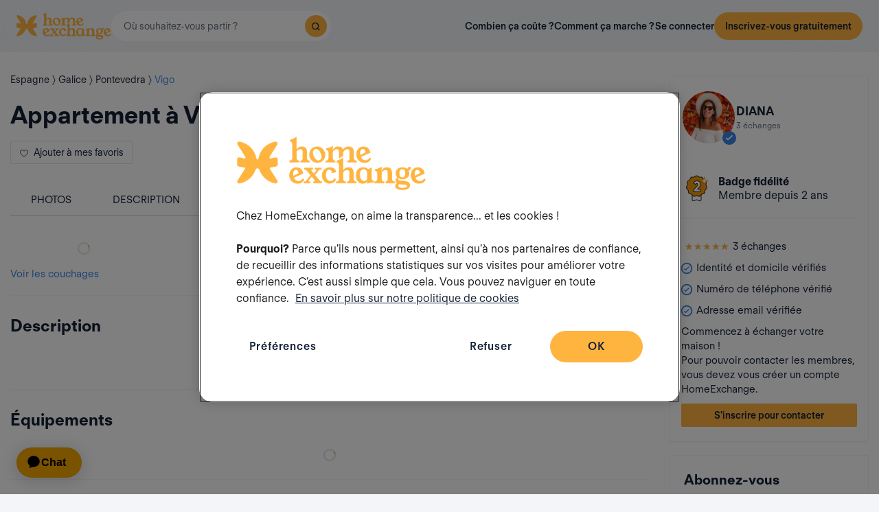

--- FILE ---
content_type: application/javascript
request_url: https://assets.guesttoguest.com/libs.dfb1eec4705767c0aad1.js
body_size: 9113
content:
"use strict";(self.webpackChunkguesttoguest=self.webpackChunkguesttoguest||[]).push([[2215],{22483:(e,i,t)=>{t(27495),t(71761),t(25440),window.facebook=function(){facebookApk(),$(".social-friend .btn").unbind("click").click((function(e){e.preventDefault(),url=$(this).attr("data-sponsor"),FB.ui({method:"send",link:url,to:$(this).attr("data-id")})})),$(".facebook-friends .btn-sponsor, .fb-process .btn-sponsor").unbind("click").click((function(e){e.preventDefault(),url=$(this).attr("data-sponsor"),FB.ui({method:"send",link:url})})),slideSocialFriends(),$(".more-facebook-friends").unbind("click").click((function(e){for(var i=0;i<8&&i<$(".facebook-friends .col-md-3.hide").length;)$($(".facebook-friends .col-md-3.hide")[0]).toggleClass("hide"),i++;return!1}))},window.facebookConnect=function(){facebookApk(),$(".facebook-login").click((function(e){e.preventDefault();var i=$(this).attr("href"),t=$(this).attr("data-scope");navigator.userAgent.match("CriOS")?window.open(i,"",null):FB.login((function(e){var t=$.urlParam("redirectTo");e.authResponse&&(t?createCookie("redirectTo",t,1):createCookie("redirectTo","",-1),window.location=i)}),{scope:t})}))},window.slideSocialFriends=function(){$("#prev-friends").unbind("click").click((function(e){if(1==$(this).parent().children().index($(".facebook-friends .col-xs-6").not(".hide")))$(".facebook-friends .col-xs-6").addClass("hide"),$(".facebook-friends .col-xs-6:nth-child("+($(".facebook-friends .col-xs-6").length+1)+")").toggleClass("hide"),$(".facebook-friends .col-xs-6:nth-child("+$(".facebook-friends .col-xs-6").length+")").toggleClass("hide");else{var i=$(this).parent().children().index($(".facebook-friends .col-xs-6").not(".hide"));$(".facebook-friends .col-xs-6").addClass("hide"),$(".facebook-friends .col-xs-6:nth-child("+i+")").toggleClass("hide"),$(".facebook-friends .col-xs-6:nth-child("+(i-1)+")").toggleClass("hide")}})),$("#next-friends").unbind("click").click((function(e){if($(this).parent().children().index($(".facebook-friends .col-xs-6").not(".hide"))==$(".facebook-friends .col-xs-6").length)$(".facebook-friends .col-xs-6").addClass("hide"),$(".facebook-friends .col-xs-6:nth-child(2)").toggleClass("hide"),$(".facebook-friends .col-xs-6:nth-child(3)").toggleClass("hide");else{var i=$(this).parent().children().index($(".facebook-friends .col-xs-6").not(".hide"));$(".facebook-friends .col-xs-6").addClass("hide"),$(".facebook-friends .col-xs-6:nth-child("+(i+3)+")").toggleClass("hide"),$(".facebook-friends .col-xs-6:nth-child("+(i+4)+")").toggleClass("hide")}}))},window.facebookApk=function(){var e,i,t,n,s,a,o;e=$('meta[property="fb:app_id"]').attr("content"),window.fbAsyncInit=function(){FB.init({appId:e,xfbml:!0,version:"v3.2"})},t="script",n="facebook-jssdk",a=(i=document).getElementsByTagName(t)[0],o=$("body").data("locale").replace("-","_"),i.getElementById(n)||((s=i.createElement(t)).id=n,s.src="//connect.facebook.net/"+o+"/sdk.js",a.parentNode.insertBefore(s,a))},facebookApk()},72278:(e,i,t)=>{t(27495),t(25440),t(48598),t(34782),t(79432),e=t.hmd(e),function(i){if("function"==typeof define&&t.amdO)define(i);else if("object"==typeof exports)e.exports=i();else{var n=window.Cookies,s=window.Cookies=i();s.noConflict=function(){return window.Cookies=n,s}}}((function(){function e(){for(var e=0,i={};e<arguments.length;e++){var t=arguments[e];for(var n in t)i[n]=t[n]}return i}return function i(t){function n(i,s,a){var o;if("undefined"!=typeof document){if(arguments.length>1){if("number"==typeof(a=e({path:"/"},n.defaults,a)).expires){var r=new Date;r.setMilliseconds(r.getMilliseconds()+864e5*a.expires),a.expires=r}try{o=JSON.stringify(s),/^[\{\[]/.test(o)&&(s=o)}catch(e){}return s=t.write?t.write(s,i):encodeURIComponent(String(s)).replace(/%(23|24|26|2B|3A|3C|3E|3D|2F|3F|40|5B|5D|5E|60|7B|7D|7C)/g,decodeURIComponent),i=(i=(i=encodeURIComponent(String(i))).replace(/%(23|24|26|2B|5E|60|7C)/g,decodeURIComponent)).replace(/[\(\)]/g,escape),document.cookie=[i,"=",s,a.expires&&"; expires="+a.expires.toUTCString(),a.path&&"; path="+a.path,a.domain&&"; domain="+a.domain,a.secure?"; secure":""].join("")}i||(o={});for(var l=document.cookie?document.cookie.split("; "):[],d=/(%[0-9A-Z]{2})+/g,c=0;c<l.length;c++){var p=l[c].split("="),h=p.slice(1).join("=");'"'===h.charAt(0)&&(h=h.slice(1,-1));try{var f=p[0].replace(d,decodeURIComponent);if(h=t.read?t.read(h,f):t(h,f)||h.replace(d,decodeURIComponent),this.json)try{h=JSON.parse(h)}catch(e){}if(i===f){o=h;break}i||(o[f]=h)}catch(e){}}return o}}return n.set=n,n.get=function(e){return n(e)},n.getJSON=function(){return n.apply({json:!0},[].slice.call(arguments))},n.defaults={},n.remove=function(i,t){n(i,"",e(t,{expires:-1}))},n.withConverter=i,n}((function(){}))}))},42009:(e,i,t)=>{function n(e,i){var t=e.parent().next().html(),n=null,s=e.attr("data-locale"),a=e.attr("data-id"),o="Message";e.parent().next().find(".text-translate").length?(e.parent().next().find(".text-original").hide(),e.parent().next().find(".text-translate").show(),e.hide(),e.parent().find(".text-original-message").show()):(e.parent().next().html('<div id="floatingCirclesG" class="bar translate-spinner"><div class="f_circleG" id="frotateG_01"></div><div class="f_circleG" id="frotateG_02"></div><div class="f_circleG" id="frotateG_03"></div><div class="f_circleG" id="frotateG_04"></div><div class="f_circleG" id="frotateG_05"></div><div class="f_circleG" id="frotateG_06"></div><div class="f_circleG" id="frotateG_07"></div><div class="f_circleG" id="frotateG_08"></div></div>'),i&&(e.hide(),o="Conversation"),$.post("/"+s+"/translator",{textOriginal:t,toLanguage:s,logType:o,id:a}).done((function(i){null===(n=i.translate)?(e.parent().next().find(".translate-spinner").remove(),e.parent().next().html('<p class="text-original">'+t+"</p>"),e.hide(),e.parent().find(".error-translate-message").show(),e.parent().find(".error-translate-message").show()):(n='<p class="text-translate">'+n+"</p>",e.parent().next().find(".translate-spinner").remove(),e.parent().next().html(n+'<p class="text-original" style="display: none;">'+t+"</p>"),e.hide(),e.parent().find(".text-original-message").show())})).fail((function(){e.parent().next().find(".translate-spinner").remove(),e.parent().next().html('<p class="text-original">'+t+"</p>"),e.hide(),e.parent().find(".error-translate-message").show()})))}t(50113),t(26099),t(63167),$(".translate-message").on("click",(function(){n($(this),!1)})),$(".text-original-message").on("click",(function(){$(this).parent().next().find(".text-translate").hide(),$(this).parent().next().find(".text-original").show(),$(this).hide(),$(this).parent().find(".translate-message").show()})),$(".translate-conversation").on("click",(function(){var e=$(this);$(".translate-message").each((function(){var e=$(this);e.parent().find(".error-translate-message").is(":visible")||n(e,!0)})),e.hide(),$(this).parent().find(".text-original-conversation").show()})),$(".text-original-conversation").click((function(){var e=$(this);$(".text-original-message").each((function(){var e=$(this);e.parent().find(".error-translate-message").is(":visible")||(e.parent().next().find(".text-translate").hide(),e.parent().next().find(".text-original").show(),e.hide(),e.parent().find(".translate-message").show())})),e.hide(),e.parent().find(".translate-conversation").show()})),$(".translate-home").on("click",(function(){var e=$(this),i=e.parent().attr("data-error"),t=e.parent().attr("data-loading"),n=e.attr("data-locale"),s=$(".described_language_home .change-description[data-select]").attr("data-locale"),a=["good_feature","good_place","other"],o=e.attr("data-id");$("#good_feature-"+s+"-translate").length?($("#description_type").html($("#description_type-"+n).html()),$.each(a,(function(e,i){var t=$("#"+i+"-"+s+"-translate").html();$("#"+i).html(t)})),e.hide(),$(this).parent().find(".translate-home").show()):($("#description_type").html($("#description_type-"+n).html()),$.each(a,(function(e,a){var r=$("#"+a+"-"+s).html();""!=r?($("#"+a).text(t),$.post("/"+n+"/translator",{textOriginal:r,toLanguage:n,logType:"Home",id:o}).done((function(e){var t=e.translate;null===t?($("#"+a).html(r+' <span class="red-color">['+i+"]</span>"),$("#home-description").append('<p style="display: none;" id="'+a+"-"+s+'-translate">'+r+' <span class="red-color">['+i+"]</span></p>")):($("#"+a).html(t),$("#home-description").append('<p style="display: none;" id="'+a+"-"+s+'-translate">'+t+"</p>"))})).fail((function(){$("#"+a).text(r+' <span class="red-color">['+i+"]</span>"),$("#home-description").append('<p style="display: none;" id="'+a+"-"+s+'-translate">'+r+' <span class="red-color">['+i+"]</span></p>")}))):($("#"+a).html(r),$("#home-description").append('<p style="display: none;" id="'+a+"-"+s+'-translate">'+r+"</p>"))}))),e.hide(),$(this).parent().find(".text-original-home").show()})),$(".text-original-home").on("click",(function(){var e=$(this),i=$(".described_language_home .change-description[data-select]").attr("data-locale");$("#description_type").html($("#description_type-"+i).html()),$.each(["good_feature","good_place","other"],(function(e,t){var n=$("#"+t+"-"+i).html();$("#"+t).html(n)})),e.hide(),$(this).parent().find(".translate-home").show()})),$(".translate-user").on("click",(function(){var e=$(this),i=e.parent().attr("data-error"),t=e.parent().attr("data-loading"),n=e.attr("data-locale"),s=$(".described_language .change-description[data-select]").attr("data-locale"),a=["description"],o=e.attr("data-id");$("#description-"+s+"-translate").length?($("#tidiness").html($("#tidiness-"+n).html()),$("#planning").html($("#planning-"+n).html()),$.each(a,(function(e,i){var t=$("#"+i+"-"+s+"-translate").html();$("#"+i).html(t)})),e.hide(),$(this).parent().find(".translate-user").show()):($("#tidiness").html($("#tidiness-"+n).html()),$("#planning").html($("#planning-"+n).html()),$.each(a,(function(e,a){var r=$("#"+a+"-"+s).html();""!=r?($("#"+a).text(t),$.post("/"+n+"/translator",{textOriginal:r,toLanguage:n,logType:"Profile",id:o}).done((function(e){var t=e.translate;null===t?($("#"+a).html(r+' <span class="red-color">['+i+"]</span>"),$("#user-description").append('<p style="display: none;" id="'+a+"-"+s+'-translate">'+r+' <span class="red-color">['+i+"]</span></p>")):($("#"+a).html(t),$("#user-description").append('<p style="display: none;" id="'+a+"-"+s+'-translate">'+t+"</p>"))})).fail((function(){$("#"+a).html(r+' <span class="red-color">['+i+"]</span>"),$("#user-description").append('<p style="display: none;" id="'+a+"-"+s+'-translate">'+r+' <span class="red-color">['+i+"]</span></p>")}))):($("#"+a).html(r),$("#user-description").append('<p style="display: none;" id="'+a+"-"+s+'-translate">'+r+"</p>"))}))),e.hide(),$(this).parent().find(".text-original-user").show()})),$(".text-original-user").on("click",(function(){var e=$(this),i=$(".described_language .change-description[data-select]").attr("data-locale");$("#tidiness").html($("#tidiness-"+i).html()),$("#planning").html($("#planning-"+i).html()),$.each(["description"],(function(e,t){var n=$("#"+t+"-"+i).html();$("#"+t).html(n)})),e.hide(),$(this).parent().find(".translate-user").show()}))},28815:(e,i,t)=>{t(28706),t(27495),t(25440),t(42762),e=t.hmd(e),function(i,n){var s="function",a="undefined",o="object",r="model",l="name",d="type",c="vendor",p="version",h="architecture",f="console",m="mobile",u="tablet",w="smarttv",g="wearable",b={extend:function(e,i){var t={};for(var n in e)i[n]&&i[n].length%2==0?t[n]=i[n].concat(e[n]):t[n]=e[n];return t},has:function(e,i){return"string"==typeof e&&-1!==i.toLowerCase().indexOf(e.toLowerCase())},lowerize:function(e){return e.toLowerCase()},major:function(e){return"string"==typeof e?e.replace(/[^\d\.]/g,"").split(".")[0]:n},trim:function(e){return e.replace(/^[\s\uFEFF\xA0]+|[\s\uFEFF\xA0]+$/g,"")}},v={rgx:function(){for(var e,i,t,r,l,d,c,p=0,h=arguments;p<h.length&&!d;){var f=h[p],m=h[p+1];if(typeof e===a)for(r in e={},m)m.hasOwnProperty(r)&&(typeof(l=m[r])===o?e[l[0]]=n:e[l]=n);for(i=t=0;i<f.length&&!d;)if(d=f[i++].exec(this.getUA()))for(r=0;r<m.length;r++)c=d[++t],typeof(l=m[r])===o&&l.length>0?2==l.length?typeof l[1]==s?e[l[0]]=l[1].call(this,c):e[l[0]]=l[1]:3==l.length?typeof l[1]!==s||l[1].exec&&l[1].test?e[l[0]]=c?c.replace(l[1],l[2]):n:e[l[0]]=c?l[1].call(this,c,l[2]):n:4==l.length&&(e[l[0]]=c?l[3].call(this,c.replace(l[1],l[2])):n):e[l]=c||n;p+=2}return e},str:function(e,i){for(var t in i)if(typeof i[t]===o&&i[t].length>0){for(var s=0;s<i[t].length;s++)if(b.has(i[t][s],e))return"?"===t?n:t}else if(b.has(i[t],e))return"?"===t?n:t;return e}},y={browser:{oldsafari:{version:{"1.0":"/8",1.2:"/1",1.3:"/3","2.0":"/412","2.0.2":"/416","2.0.3":"/417","2.0.4":"/419","?":"/"}}},device:{amazon:{model:{"Fire Phone":["SD","KF"]}},sprint:{model:{"Evo Shift 4G":"7373KT"},vendor:{HTC:"APA",Sprint:"Sprint"}}},os:{windows:{version:{ME:"4.90","NT 3.11":"NT3.51","NT 4.0":"NT4.0",2e3:"NT 5.0",XP:["NT 5.1","NT 5.2"],Vista:"NT 6.0",7:"NT 6.1",8:"NT 6.2",8.1:"NT 6.3",10:["NT 6.4","NT 10.0"],RT:"ARM"}}}},x={browser:[[/(opera\smini)\/([\w\.-]+)/i,/(opera\s[mobiletab]+).+version\/([\w\.-]+)/i,/(opera).+version\/([\w\.]+)/i,/(opera)[\/\s]+([\w\.]+)/i],[l,p],[/(opios)[\/\s]+([\w\.]+)/i],[[l,"Opera Mini"],p],[/\s(opr)\/([\w\.]+)/i],[[l,"Opera"],p],[/(kindle)\/([\w\.]+)/i,/(lunascape|maxthon|netfront|jasmine|blazer)[\/\s]?([\w\.]+)*/i,/(avant\s|iemobile|slim|baidu)(?:browser)?[\/\s]?([\w\.]*)/i,/(?:ms|\()(ie)\s([\w\.]+)/i,/(rekonq)\/([\w\.]+)*/i,/(chromium|flock|rockmelt|midori|epiphany|silk|skyfire|ovibrowser|bolt|iron|vivaldi|iridium|phantomjs)\/([\w\.-]+)/i],[l,p],[/(trident).+rv[:\s]([\w\.]+).+like\sgecko/i],[[l,"IE"],p],[/(edge)\/((\d+)?[\w\.]+)/i],[l,p],[/(yabrowser)\/([\w\.]+)/i],[[l,"Yandex"],p],[/(comodo_dragon)\/([\w\.]+)/i],[[l,/_/g," "],p],[/(micromessenger)\/([\w\.]+)/i],[[l,"WeChat"],p],[/xiaomi\/miuibrowser\/([\w\.]+)/i],[p,[l,"MIUI Browser"]],[/\swv\).+(chrome)\/([\w\.]+)/i],[[l,/(.+)/,"$1 WebView"],p],[/android.+samsungbrowser\/([\w\.]+)/i,/android.+version\/([\w\.]+)\s+(?:mobile\s?safari|safari)*/i],[p,[l,"Android Browser"]],[/(chrome|omniweb|arora|[tizenoka]{5}\s?browser)\/v?([\w\.]+)/i,/(qqbrowser)[\/\s]?([\w\.]+)/i],[l,p],[/(uc\s?browser)[\/\s]?([\w\.]+)/i,/ucweb.+(ucbrowser)[\/\s]?([\w\.]+)/i,/juc.+(ucweb)[\/\s]?([\w\.]+)/i],[[l,"UCBrowser"],p],[/(dolfin)\/([\w\.]+)/i],[[l,"Dolphin"],p],[/((?:android.+)crmo|crios)\/([\w\.]+)/i],[[l,"Chrome"],p],[/;fbav\/([\w\.]+);/i],[p,[l,"Facebook"]],[/fxios\/([\w\.-]+)/i],[p,[l,"Firefox"]],[/version\/([\w\.]+).+?mobile\/\w+\s(safari)/i],[p,[l,"Mobile Safari"]],[/version\/([\w\.]+).+?(mobile\s?safari|safari)/i],[p,l],[/webkit.+?(mobile\s?safari|safari)(\/[\w\.]+)/i],[l,[p,v.str,y.browser.oldsafari.version]],[/(konqueror)\/([\w\.]+)/i,/(webkit|khtml)\/([\w\.]+)/i],[l,p],[/(navigator|netscape)\/([\w\.-]+)/i],[[l,"Netscape"],p],[/(swiftfox)/i,/(icedragon|iceweasel|camino|chimera|fennec|maemo\sbrowser|minimo|conkeror)[\/\s]?([\w\.\+]+)/i,/(firefox|seamonkey|k-meleon|icecat|iceape|firebird|phoenix)\/([\w\.-]+)/i,/(mozilla)\/([\w\.]+).+rv\:.+gecko\/\d+/i,/(polaris|lynx|dillo|icab|doris|amaya|w3m|netsurf|sleipnir)[\/\s]?([\w\.]+)/i,/(links)\s\(([\w\.]+)/i,/(gobrowser)\/?([\w\.]+)*/i,/(ice\s?browser)\/v?([\w\._]+)/i,/(mosaic)[\/\s]([\w\.]+)/i],[l,p]],cpu:[[/(?:(amd|x(?:(?:86|64)[_-])?|wow|win)64)[;\)]/i],[[h,"amd64"]],[/(ia32(?=;))/i],[[h,b.lowerize]],[/((?:i[346]|x)86)[;\)]/i],[[h,"ia32"]],[/windows\s(ce|mobile);\sppc;/i],[[h,"arm"]],[/((?:ppc|powerpc)(?:64)?)(?:\smac|;|\))/i],[[h,/ower/,"",b.lowerize]],[/(sun4\w)[;\)]/i],[[h,"sparc"]],[/((?:avr32|ia64(?=;))|68k(?=\))|arm(?:64|(?=v\d+;))|(?=atmel\s)avr|(?:irix|mips|sparc)(?:64)?(?=;)|pa-risc)/i],[[h,b.lowerize]]],device:[[/\((ipad|playbook);[\w\s\);-]+(rim|apple)/i],[r,c,[d,u]],[/applecoremedia\/[\w\.]+ \((ipad)/],[r,[c,"Apple"],[d,u]],[/(apple\s{0,1}tv)/i],[[r,"Apple TV"],[c,"Apple"]],[/(archos)\s(gamepad2?)/i,/(hp).+(touchpad)/i,/(hp).+(tablet)/i,/(kindle)\/([\w\.]+)/i,/\s(nook)[\w\s]+build\/(\w+)/i,/(dell)\s(strea[kpr\s\d]*[\dko])/i],[c,r,[d,u]],[/(kf[A-z]+)\sbuild\/[\w\.]+.*silk\//i],[r,[c,"Amazon"],[d,u]],[/(sd|kf)[0349hijorstuw]+\sbuild\/[\w\.]+.*silk\//i],[[r,v.str,y.device.amazon.model],[c,"Amazon"],[d,m]],[/\((ip[honed|\s\w*]+);.+(apple)/i],[r,c,[d,m]],[/\((ip[honed|\s\w*]+);/i],[r,[c,"Apple"],[d,m]],[/(blackberry)[\s-]?(\w+)/i,/(blackberry|benq|palm(?=\-)|sonyericsson|acer|asus|dell|huawei|meizu|motorola|polytron)[\s_-]?([\w-]+)*/i,/(hp)\s([\w\s]+\w)/i,/(asus)-?(\w+)/i],[c,r,[d,m]],[/\(bb10;\s(\w+)/i],[r,[c,"BlackBerry"],[d,m]],[/android.+(transfo[prime\s]{4,10}\s\w+|eeepc|slider\s\w+|nexus 7|padfone)/i],[r,[c,"Asus"],[d,u]],[/(sony)\s(tablet\s[ps])\sbuild\//i,/(sony)?(?:sgp.+)\sbuild\//i],[[c,"Sony"],[r,"Xperia Tablet"],[d,u]],[/(?:sony)?(?:(?:(?:c|d)\d{4})|(?:so[-l].+))\sbuild\//i],[[c,"Sony"],[r,"Xperia Phone"],[d,m]],[/\s(ouya)\s/i,/(nintendo)\s([wids3u]+)/i],[c,r,[d,f]],[/android.+;\s(shield)\sbuild/i],[r,[c,"Nvidia"],[d,f]],[/(playstation\s[34portablevi]+)/i],[r,[c,"Sony"],[d,f]],[/(sprint\s(\w+))/i],[[c,v.str,y.device.sprint.vendor],[r,v.str,y.device.sprint.model],[d,m]],[/(lenovo)\s?(S(?:5000|6000)+(?:[-][\w+]))/i],[c,r,[d,u]],[/(htc)[;_\s-]+([\w\s]+(?=\))|\w+)*/i,/(zte)-(\w+)*/i,/(alcatel|geeksphone|huawei|lenovo|nexian|panasonic|(?=;\s)sony)[_\s-]?([\w-]+)*/i],[c,[r,/_/g," "],[d,m]],[/(nexus\s9)/i],[r,[c,"HTC"],[d,u]],[/(nexus\s6p)/i],[r,[c,"Huawei"],[d,m]],[/(microsoft);\s(lumia[\s\w]+)/i],[c,r,[d,m]],[/[\s\(;](xbox(?:\sone)?)[\s\);]/i],[r,[c,"Microsoft"],[d,f]],[/(kin\.[onetw]{3})/i],[[r,/\./g," "],[c,"Microsoft"],[d,m]],[/\s(milestone|droid(?:[2-4x]|\s(?:bionic|x2|pro|razr))?(:?\s4g)?)[\w\s]+build\//i,/mot[\s-]?(\w+)*/i,/(XT\d{3,4}) build\//i,/(nexus\s6)/i],[r,[c,"Motorola"],[d,m]],[/android.+\s(mz60\d|xoom[\s2]{0,2})\sbuild\//i],[r,[c,"Motorola"],[d,u]],[/hbbtv\/\d+\.\d+\.\d+\s+\([\w\s]*;\s*(\w[^;]*);([^;]*)/i],[[c,b.trim],[r,b.trim],[d,w]],[/hbbtv.+maple;(\d+)/i],[[r,/^/,"SmartTV"],[c,"Samsung"],[d,w]],[/\(dtv[\);].+(aquos)/i],[r,[c,"Sharp"],[d,w]],[/android.+((sch-i[89]0\d|shw-m380s|gt-p\d{4}|gt-n\d+|sgh-t8[56]9|nexus 10))/i,/((SM-T\w+))/i],[[c,"Samsung"],r,[d,u]],[/smart-tv.+(samsung)/i],[c,[d,w],r],[/((s[cgp]h-\w+|gt-\w+|galaxy\snexus|sm-\w[\w\d]+))/i,/(sam[sung]*)[\s-]*(\w+-?[\w-]*)*/i,/sec-((sgh\w+))/i],[[c,"Samsung"],r,[d,m]],[/sie-(\w+)*/i],[r,[c,"Siemens"],[d,m]],[/(maemo|nokia).*(n900|lumia\s\d+)/i,/(nokia)[\s_-]?([\w-]+)*/i],[[c,"Nokia"],r,[d,m]],[/android\s3\.[\s\w;-]{10}(a\d{3})/i],[r,[c,"Acer"],[d,u]],[/android\s3\.[\s\w;-]{10}(lg?)-([06cv9]{3,4})/i],[[c,"LG"],r,[d,u]],[/(lg) netcast\.tv/i],[c,r,[d,w]],[/(nexus\s[45])/i,/lg[e;\s\/-]+(\w+)*/i],[r,[c,"LG"],[d,m]],[/android.+(ideatab[a-z0-9\-\s]+)/i],[r,[c,"Lenovo"],[d,u]],[/linux;.+((jolla));/i],[c,r,[d,m]],[/((pebble))app\/[\d\.]+\s/i],[c,r,[d,g]],[/android.+;\s(glass)\s\d/i],[r,[c,"Google"],[d,g]],[/android.+(\w+)\s+build\/hm\1/i,/android.+(hm[\s\-_]*note?[\s_]*(?:\d\w)?)\s+build/i,/android.+(mi[\s\-_]*(?:one|one[\s_]plus|note lte)?[\s_]*(?:\d\w)?)\s+build/i],[[r,/_/g," "],[c,"Xiaomi"],[d,m]],[/android.+a000(1)\s+build/i],[r,[c,"OnePlus"],[d,m]],[/\s(tablet)[;\/]/i,/\s(mobile)(?:[;\/]|\ssafari)/i],[[d,b.lowerize],c,r]],engine:[[/windows.+\sedge\/([\w\.]+)/i],[p,[l,"EdgeHTML"]],[/(presto)\/([\w\.]+)/i,/(webkit|trident|netfront|netsurf|amaya|lynx|w3m)\/([\w\.]+)/i,/(khtml|tasman|links)[\/\s]\(?([\w\.]+)/i,/(icab)[\/\s]([23]\.[\d\.]+)/i],[l,p],[/rv\:([\w\.]+).*(gecko)/i],[p,l]],os:[[/microsoft\s(windows)\s(vista|xp)/i],[l,p],[/(windows)\snt\s6\.2;\s(arm)/i,/(windows\sphone(?:\sos)*)[\s\/]?([\d\.\s]+\w)*/i,/(windows\smobile|windows)[\s\/]?([ntce\d\.\s]+\w)/i],[l,[p,v.str,y.os.windows.version]],[/(win(?=3|9|n)|win\s9x\s)([nt\d\.]+)/i],[[l,"Windows"],[p,v.str,y.os.windows.version]],[/\((bb)(10);/i],[[l,"BlackBerry"],p],[/(blackberry)\w*\/?([\w\.]+)*/i,/(tizen)[\/\s]([\w\.]+)/i,/(android|webos|palm\sos|qnx|bada|rim\stablet\sos|meego|contiki)[\/\s-]?([\w\.]+)*/i,/linux;.+(sailfish);/i],[l,p],[/(symbian\s?os|symbos|s60(?=;))[\/\s-]?([\w\.]+)*/i],[[l,"Symbian"],p],[/\((series40);/i],[l],[/mozilla.+\(mobile;.+gecko.+firefox/i],[[l,"Firefox OS"],p],[/(nintendo|playstation)\s([wids34portablevu]+)/i,/(mint)[\/\s\(]?(\w+)*/i,/(mageia|vectorlinux)[;\s]/i,/(joli|[kxln]?ubuntu|debian|[open]*suse|gentoo|(?=\s)arch|slackware|fedora|mandriva|centos|pclinuxos|redhat|zenwalk|linpus)[\/\s-]?(?!chrom)([\w\.-]+)*/i,/(hurd|linux)\s?([\w\.]+)*/i,/(gnu)\s?([\w\.]+)*/i],[l,p],[/(cros)\s[\w]+\s([\w\.]+\w)/i],[[l,"Chromium OS"],p],[/(sunos)\s?([\w\.]+\d)*/i],[[l,"Solaris"],p],[/\s([frentopc-]{0,4}bsd|dragonfly)\s?([\w\.]+)*/i],[l,p],[/(haiku)\s(\w+)/i],[l,p],[/(ip[honead]+)(?:.*os\s([\w]+)*\slike\smac|;\sopera)/i],[[l,"iOS"],[p,/_/g,"."]],[/(mac\sos\sx)\s?([\w\s\.]+\w)*/i,/(macintosh|mac(?=_powerpc)\s)/i],[[l,"Mac OS"],[p,/_/g,"."]],[/((?:open)?solaris)[\/\s-]?([\w\.]+)*/i,/(aix)\s((\d)(?=\.|\)|\s)[\w\.]*)*/i,/(plan\s9|minix|beos|os\/2|amigaos|morphos|risc\sos|openvms)/i,/(unix)\s?([\w\.]+)*/i],[l,p]]},$=function e(t,n){if(this instanceof e){var s=t||(i&&i.navigator&&i.navigator.userAgent?i.navigator.userAgent:""),a=n?b.extend(x,n):x;return this.getBrowser=function(){var e=v.rgx.apply(this,a.browser);return e.major=b.major(e.version),e},this.getCPU=function(){return v.rgx.apply(this,a.cpu)},this.getDevice=function(){return v.rgx.apply(this,a.device)},this.getEngine=function(){return v.rgx.apply(this,a.engine)},this.getOS=function(){return v.rgx.apply(this,a.os)},this.getResult=function(){return{ua:this.getUA(),browser:this.getBrowser(),engine:this.getEngine(),os:this.getOS(),device:this.getDevice(),cpu:this.getCPU()}},this.getUA=function(){return s},this.setUA=function(e){return s=e,this},this}return new e(t,n).getResult()};$.VERSION="0.7.12",$.BROWSER={NAME:l,MAJOR:"major",VERSION:p},$.CPU={ARCHITECTURE:h},$.DEVICE={MODEL:r,VENDOR:c,TYPE:d,CONSOLE:f,MOBILE:m,SMARTTV:w,TABLET:u,WEARABLE:g,EMBEDDED:"embedded"},$.ENGINE={NAME:l,VERSION:p},$.OS={NAME:l,VERSION:p},typeof exports!==a?(e.exports&&(exports=e.exports=$),exports.UAParser=$):typeof define===s&&t.amdO?define((function(){return $})):i.UAParser=$;var k=i.jQuery||i.Zepto;if(typeof k!==a){var T=new $;k.ua=T.getResult(),k.ua.get=function(){return T.getUA()},k.ua.set=function(e){T.setUA(e);var i=T.getResult();for(var t in i)k.ua[t]=i[t]}}}("object"==typeof window?window:void 0)},39446:(e,i,t)=>{var n,s,a,o;t(26099),t(38781),t(27495),t(34782),t(25440),t(71761),t(84864),window.dateFormat=(n=/d{1,4}|m{1,4}|yy(?:yy)?|([HhMsTt])\1?|[LloSZ]|"[^"]*"|'[^']*'/g,s=/\b(?:[PMCEA][SDP]T|(?:Pacific|Mountain|Central|Eastern|Atlantic) (?:Standard|Daylight|Prevailing) Time|(?:GMT|UTC)(?:[-+]\d{4})?)\b/g,a=/[^-+\dA-Z]/g,o=function(e,i){for(e=String(e),i=i||2;e.length<i;)e="0"+e;return e},function(e,i,t){var r=dateFormat;if(1!=arguments.length||"[object String]"!=Object.prototype.toString.call(e)||/\d/.test(e)||(i=e,e=void 0),e=e?new Date(e):new Date,isNaN(e))throw SyntaxError("invalid date");"UTC:"==(i=String(r.masks[i]||i||r.masks.default)).slice(0,4)&&(i=i.slice(4),t=!0);var l=t?"getUTC":"get",d=e[l+"Date"](),c=e[l+"Day"](),p=e[l+"Month"](),h=e[l+"FullYear"](),f=e[l+"Hours"](),m=e[l+"Minutes"](),u=e[l+"Seconds"](),w=e[l+"Milliseconds"](),g=t?0:e.getTimezoneOffset(),b={d,dd:o(d),ddd:r.i18n.dayNames[c],dddd:r.i18n.dayNames[c+7],m:p+1,mm:o(p+1),mmm:r.i18n.monthNames[p],mmmm:r.i18n.monthNames[p+12],yy:String(h).slice(2),yyyy:h,h:f%12||12,hh:o(f%12||12),H:f,HH:o(f),M:m,MM:o(m),s:u,ss:o(u),l:o(w,3),L:o(w>99?Math.round(w/10):w),t:f<12?"a":"p",tt:f<12?"am":"pm",T:f<12?"A":"P",TT:f<12?"AM":"PM",Z:t?"UTC":(String(e).match(s)||[""]).pop().replace(a,""),o:(g>0?"-":"+")+o(100*Math.floor(Math.abs(g)/60)+Math.abs(g)%60,4),S:["th","st","nd","rd"][d%10>3?0:(d%100-d%10!=10)*d%10]};return i.replace(n,(function(e){return e in b?b[e]:e.slice(1,e.length-1)}))}),dateFormat.masks={default:"ddd mmm dd yyyy HH:MM:ss",shortDate:"m/d/yy",mediumDate:"mmm d, yyyy",longDate:"mmmm d, yyyy",fullDate:"dddd, mmmm d, yyyy",shortTime:"h:MM TT",mediumTime:"h:MM:ss TT",longTime:"h:MM:ss TT Z",isoDate:"yyyy-mm-dd",isoTime:"HH:MM:ss",isoDateTime:"yyyy-mm-dd'T'HH:MM:ss",isoUtcDateTime:"UTC:yyyy-mm-dd'T'HH:MM:ss'Z'"},dateFormat.i18n={dayNames:["Sun","Mon","Tue","Wed","Thu","Fri","Sat","Sunday","Monday","Tuesday","Wednesday","Thursday","Friday","Saturday"],monthNames:["Jan","Feb","Mar","Apr","May","Jun","Jul","Aug","Sep","Oct","Nov","Dec","January","February","March","April","May","June","July","August","September","October","November","December"]},Date.prototype.format=function(e,i){return console.warn("Custom Date.format() method is deprecated, use moment.js instead"),dateFormat(this,e,i)},window.createCookie=function(e,i,t){if(t){var n=new Date;n.setTime(n.getTime()+24*t*60*60*1e3);var s="; expires="+n.toGMTString()}else s="";document.cookie=e+"="+i+s+"; path=/"},window.readCookie=function(e){for(var i=e+"=",t=document.cookie.split(";"),n=0;n<t.length;n++){for(var s=t[n];" "==s.charAt(0);)s=s.substring(1,s.length);if(0==s.indexOf(i))return s.substring(i.length,s.length)}return null},$.urlParam=function(e){var i=new RegExp("[\\?&]"+e+"=([^&#]*)").exec(window.location.href);return null==i?null:i[1]||0},Array.prototype.getUnique=function(){for(var e={},i=[],t=0,n=this.length;t<n;++t)e.hasOwnProperty(this[t])||(i.push(this[t]),e[this[t]]=1);return i},window.IsEmail=function(e){return/^([a-zA-Z0-9_.+-])+\@(([a-zA-Z0-9-])+\.)+([a-zA-Z0-9]{2,4})+$/.test(e)},window.redirectLoc=function(e){return window.location=e,!1}}},e=>{var i=i=>e(e.s=i);e.O(0,[4223],(()=>(i(72278),i(28815),i(39446),i(22483),i(42009)))),e.O()}]);
//# sourceMappingURL=libs.dfb1eec4705767c0aad1.js.map

--- FILE ---
content_type: application/javascript
request_url: https://tracking.upfluence.co/js/v1/init-e4f419fa-ea0c-4df3-83d1-a34fa4d02fc2.js
body_size: 1456
content:
function upfLoadScript(e, t) {
  if (document.getElementById('_upf_sdk')) {
    return;
  }
  var n = document.createElement('script');
  n.id = '_upf_sdk';
  return (
    (n.type = 'text/javascript'),
    (n.async = 0),
    (n.defer = 0),
    n.readyState
      ? (n.onreadystatechange = function () {
          ('loaded' == n.readyState || 'complete' == n.readyState) &&
            ((n.onreadystatechange = null), t());
        })
      : (n.onload = function () {
          'undefined' != typeof t && t();
        }),
    (n.src = e),
    document.getElementsByTagName('head')[0].appendChild(n),
    n
  );
}

window._upf = (function () {
  var queue = [];
  var pQueue = [];

  upfLoadScript(
    'https://upf.ai/js/v1/app-e4f419fa-ea0c-4df3-83d1-a34fa4d02fc2.js?' + Math.floor(100 * Math.random()),
    function () {
      // Send stacked events
      window._upfSDK.push(...queue.splice(0));
      pQueue.forEach((ph) => {
        ph.resolve(window._upfSDK.appendVisitorUUID(ph.url));
      });
    }
  );

  return {
    push: function (...events) {
      if (window._upfSDK) {
        window._upfSDK.push(...events);
      } else {
        queue.push(...events);
      }
    },
    appendVisitorUUID: function (url) {
      if (window._upfSDK) {
        return Promise.resolve(window._upfSDK.appendVisitorUUID(url));
      }

      return new Promise((resolve) => {
        pQueue.push({ resolve: resolve, url: url });
      });
    },
  };
})();


--- FILE ---
content_type: application/javascript
request_url: https://assets.guesttoguest.com/842.5fc6300ad850b8da775b.chunk.js
body_size: 260010
content:
(self.webpackChunkguesttoguest=self.webpackChunkguesttoguest||[]).push([[842],{60842:function(e){e.exports=function(){"use strict";var e,t,i;function r(r,n){if(e)if(t){var o="self.onerror = function() { console.error('An error occurred while parsing the WebWorker bundle. This is most likely due to improper transpilation by Babel; please see https://docs.mapbox.com/mapbox-gl-js/guides/install/#transpiling'); }; var sharedChunk = {}; ("+e+")(sharedChunk); ("+t+")(sharedChunk); self.onerror = null;",s={};e(s),i=n(s),"undefined"!=typeof window&&window&&window.URL&&window.URL.createObjectURL&&(i.workerUrl=window.URL.createObjectURL(new Blob([o],{type:"text/javascript"})))}else t=n;else e=n}return r(0,(function(e){var t="undefined"!=typeof self?self:{},i=r;function r(e,t,i,r){this.cx=3*e,this.bx=3*(i-e)-this.cx,this.ax=1-this.cx-this.bx,this.cy=3*t,this.by=3*(r-t)-this.cy,this.ay=1-this.cy-this.by,this.p1x=e,this.p1y=r,this.p2x=i,this.p2y=r}r.prototype.sampleCurveX=function(e){return((this.ax*e+this.bx)*e+this.cx)*e},r.prototype.sampleCurveY=function(e){return((this.ay*e+this.by)*e+this.cy)*e},r.prototype.sampleCurveDerivativeX=function(e){return(3*this.ax*e+2*this.bx)*e+this.cx},r.prototype.solveCurveX=function(e,t){var i,r,n,o,s;for(void 0===t&&(t=1e-6),n=e,s=0;s<8;s++){if(o=this.sampleCurveX(n)-e,Math.abs(o)<t)return n;var a=this.sampleCurveDerivativeX(n);if(Math.abs(a)<1e-6)break;n-=o/a}if((n=e)<(i=0))return i;if(n>(r=1))return r;for(;i<r;){if(o=this.sampleCurveX(n),Math.abs(o-e)<t)return n;e>o?i=n:r=n,n=.5*(r-i)+i}return n},r.prototype.solve=function(e,t){return this.sampleCurveY(this.solveCurveX(e,t))};var n=o;function o(e,t){this.x=e,this.y=t}o.prototype={clone:function(){return new o(this.x,this.y)},add:function(e){return this.clone()._add(e)},sub:function(e){return this.clone()._sub(e)},multByPoint:function(e){return this.clone()._multByPoint(e)},divByPoint:function(e){return this.clone()._divByPoint(e)},mult:function(e){return this.clone()._mult(e)},div:function(e){return this.clone()._div(e)},rotate:function(e){return this.clone()._rotate(e)},rotateAround:function(e,t){return this.clone()._rotateAround(e,t)},matMult:function(e){return this.clone()._matMult(e)},unit:function(){return this.clone()._unit()},perp:function(){return this.clone()._perp()},round:function(){return this.clone()._round()},mag:function(){return Math.sqrt(this.x*this.x+this.y*this.y)},equals:function(e){return this.x===e.x&&this.y===e.y},dist:function(e){return Math.sqrt(this.distSqr(e))},distSqr:function(e){var t=e.x-this.x,i=e.y-this.y;return t*t+i*i},angle:function(){return Math.atan2(this.y,this.x)},angleTo:function(e){return Math.atan2(this.y-e.y,this.x-e.x)},angleWith:function(e){return this.angleWithSep(e.x,e.y)},angleWithSep:function(e,t){return Math.atan2(this.x*t-this.y*e,this.x*e+this.y*t)},_matMult:function(e){var t=e[2]*this.x+e[3]*this.y;return this.x=e[0]*this.x+e[1]*this.y,this.y=t,this},_add:function(e){return this.x+=e.x,this.y+=e.y,this},_sub:function(e){return this.x-=e.x,this.y-=e.y,this},_mult:function(e){return this.x*=e,this.y*=e,this},_div:function(e){return this.x/=e,this.y/=e,this},_multByPoint:function(e){return this.x*=e.x,this.y*=e.y,this},_divByPoint:function(e){return this.x/=e.x,this.y/=e.y,this},_unit:function(){return this._div(this.mag()),this},_perp:function(){var e=this.y;return this.y=this.x,this.x=-e,this},_rotate:function(e){var t=Math.cos(e),i=Math.sin(e),r=i*this.x+t*this.y;return this.x=t*this.x-i*this.y,this.y=r,this},_rotateAround:function(e,t){var i=Math.cos(e),r=Math.sin(e),n=t.y+r*(this.x-t.x)+i*(this.y-t.y);return this.x=t.x+i*(this.x-t.x)-r*(this.y-t.y),this.y=n,this},_round:function(){return this.x=Math.round(this.x),this.y=Math.round(this.y),this}},o.convert=function(e){return e instanceof o?e:Array.isArray(e)?new o(e[0],e[1]):e};const s=Math.PI/180,a=180/Math.PI;function l(e){return e*s}function c(e){return e*a}const u=[[0,0],[1,0],[1,1],[0,1]];function h(e){if(e<=0)return 0;if(e>=1)return 1;const t=e*e,i=t*e;return 4*(e<.5?i:3*(e-t)+i-.75)}function p(e,t,r,n){const o=new i(e,t,r,n);return function(e){return o.solve(e)}}const d=p(.25,.1,.25,1);function f(e,t,i){return Math.min(i,Math.max(t,e))}function m(e,t,i){return(i=f((i-e)/(t-e),0,1))*i*(3-2*i)}function _(e,t,i){const r=i-t,n=((e-t)%r+r)%r+t;return n===t?i:n}function g(e,t,i){if(!e.length)return i(null,[]);let r=e.length;const n=new Array(e.length);let o=null;e.forEach(((e,s)=>{t(e,((e,t)=>{e&&(o=e),n[s]=t,0==--r&&i(o,n)}))}))}function y(e){const t=[];for(const i in e)t.push(e[i]);return t}function x(e,...t){for(const i of t)for(const t in i)e[t]=i[t];return e}let v=1;function b(){return v++}function w(){return function e(t){return t?(t^Math.random()*(16>>t/4)).toString(16):([1e7]+-[1e3]+-4e3+-8e3+-1e11).replace(/[018]/g,e)}()}function T(e){return e<=1?1:Math.pow(2,Math.ceil(Math.log(e)/Math.LN2))}function E(e){return!!e&&/^[0-9a-f]{8}-[0-9a-f]{4}-[4][0-9a-f]{3}-[89ab][0-9a-f]{3}-[0-9a-f]{12}$/i.test(e)}function S(e,t){e.forEach((e=>{t[e]&&(t[e]=t[e].bind(t))}))}function I(e,t){return-1!==e.indexOf(t,e.length-t.length)}function A(e,t,i){const r={};for(const n in e)r[n]=t.call(i||this,e[n],n,e);return r}function M(e,t,i){const r={};for(const n in e)t.call(i||this,e[n],n,e)&&(r[n]=e[n]);return r}function C(e){return Array.isArray(e)?e.map(C):"object"==typeof e&&e?A(e,C):e}const z={};function P(e){z[e]||("undefined"!=typeof console&&console.warn(e),z[e]=!0)}function k(e,t,i){return(i.y-e.y)*(t.x-e.x)>(t.y-e.y)*(i.x-e.x)}function D(e){let t=0;for(let i,r,n=0,o=e.length,s=o-1;n<o;s=n++)i=e[n],r=e[s],t+=(r.x-i.x)*(i.y+r.y);return t}function L(){return"undefined"!=typeof WorkerGlobalScope&&"undefined"!=typeof self&&self instanceof WorkerGlobalScope}function B(e){const t={};if(e.replace(/(?:^|(?:\s*\,\s*))([^\x00-\x20\(\)<>@\,;\:\\"\/\[\]\?\=\{\}\x7F]+)(?:\=(?:([^\x00-\x20\(\)<>@\,;\:\\"\/\[\]\?\=\{\}\x7F]+)|(?:\"((?:[^"\\]|\\.)*)\")))?/g,((e,i,r,n)=>{const o=r||n;return t[i]=!o||o.toLowerCase(),""})),t["max-age"]){const e=parseInt(t["max-age"],10);isNaN(e)?delete t["max-age"]:t["max-age"]=e}return t}let R=null;function F(e){if(null==R){const t=e.navigator?e.navigator.userAgent:null;R=!!e.safari||!(!t||!(/\b(iPad|iPhone|iPod)\b/.test(t)||t.match("Safari")&&!t.match("Chrome")))}return R}function O(e){try{const i=t[e];return i.setItem("_mapbox_test_",1),i.removeItem("_mapbox_test_"),!0}catch(e){return!1}}function U(e,t){return[e[4*t],e[4*t+1],e[4*t+2],e[4*t+3]]}const V=t.performance;function j(e){const t=e?e.url.toString():void 0;return V.getEntriesByName(t)}var N="2.9.2";let G,Z,$,q;const W={now:()=>void 0!==$?$:t.performance.now(),setNow(e){$=e},restoreNow(){$=void 0},frame(e){const i=t.requestAnimationFrame(e);return{cancel:()=>t.cancelAnimationFrame(i)}},getImageData(e,i=0){const{width:r,height:n}=e;q||(q=t.document.createElement("canvas"));const o=q.getContext("2d");if(!o)throw new Error("failed to create canvas 2d context");return(r>q.width||n>q.height)&&(q.width=r,q.height=n),o.clearRect(-i,-i,r+2*i,n+2*i),o.drawImage(e,0,0,r,n),o.getImageData(-i,-i,r+2*i,n+2*i)},resolveURL:e=>(G||(G=t.document.createElement("a")),G.href=e,G.href),get devicePixelRatio(){return t.devicePixelRatio},get prefersReducedMotion(){return!!t.matchMedia&&(null==Z&&(Z=t.matchMedia("(prefers-reduced-motion: reduce)")),Z.matches)}};let X;const H={API_URL:"https://api.mapbox.com",get API_URL_REGEX(){if(null==X){const e=/^((https?:)?\/\/)?([^\/]+\.)?mapbox\.c(n|om)(\/|\?|$)/i;try{X=null!={VERSION:"19.20.1",ENV:"production",NODE_ENV:"production",URL_API:"https://api.homeexchange.com",URL_CDN:"https://api.homeexchange.com/v1/images",URL_CLOUDFRONT:"https://d2kzpkef14nfxb.cloudfront.net",FEATURE_CLOUDFRONT_URL:"https://d1wyz6a07zol6e.cloudfront.net",JAWG_KEY:"0TBfgpKVDC8hFv1ZpNqOAVxz6scfEDKDOKZ0L5h0JUEslxXqbaXbwi3SwjuzCJuh",JAWG_API_KEY:"0TBfgpKVDC8hFv1ZpNqOAVxz6scfEDKDOKZ0L5h0JUEslxXqbaXbwi3SwjuzCJuh",URL_JAWG_PLACE:"https://api.jawg.io/places/v1/autocomplete",URL_JAWG_GEOCODING:"https://api.jawg.io/places/v1/reverse",URL_BFF:"https://bff.homeexchange.com",TRUSTPILOT_BUSINESS_UNIT_ID:"4703470e000064000501cc30",TRUSTPILOT_API_KEY:"tpk-NDXyfwfGEqcDHnOwRussIe3H377O",URL_MIGRATION_ASSETS:"https://image.homeexchange.fr/images/website/migration",CLIENT_ID:"3_3v94idjtitq800gk8kg88kcowwo4w8ww8kcwc4gkwcow80o88s",CLIENT_SECRET:"website",GOOGLE_API_KEY:"AIzaSyDMahzg8aap1qNgElK8FGdi35rEeV-mKmw",GOOGLE_SECRET_KEY:"zrGLzbrDJk_iykvWGwcCdpgJIW8=",ENABLE_GP_POPUP:!0,ROULETTE_HOST:"https://tools.tukazza.com/api/roulette",HOMEEXCHANGE_INC_STRIPE_KEY:"pk_live_fV2osfCj5SNiT7sH8Jd8iqmW",HOMEEXCHANGE_SAS_STRIPE_KEY:"pk_live_51SIOYlGrbGRpMnc6JOvR2r5WYEMRAefZgxKQVDb7mO8BIKfdk1kcsEJeCiozcqWa73ILz4tYZuBszNuIWk0vo2NQ00Omuz2ygG",HERE_APP_ID:"M6vXjX9heAYw1inqr0UX",HERE_APP_CODE:"DyMgjakUymQlSuuqKqAMbw",HERE_API_KEY:"OW99pgwgHmGJgnNYj-Q6Q58bWg4J-1KDHYDIItuw5lo",ITERABLE_API_KEY:"16af0ad286e94c5180aa8e17fb0d4852",ITERABLE_IN_APP_MESSAGE_KEY:"16af0ad286e94c5180aa8e17fb0d4852",ITERABLE_API_JWT_KEY:"1976daddc3bf400fbc422b4eb29c6cb0",ITERABLE_WEB_PACKAGE_IDENTIFIER:"www.homeexchange.web.prod",FACEBOOK_APP_ID:"709338145818697",GOOGLE_API_PEOPLE_KEY:"AIzaSyBpi7zKpFtmpUg08QzigXcDfJzpRBPpSNs",DISCOVERY_DOCS_KEY:"https://people.googleapis.com/$discovery/rest?version=v1",PEOPLE_CLIENT_ID:"318124796789-fhlqbebdon8mmankkmvol3doseokf22n.apps.googleusercontent.com",IN_APP_STORY_API_KEY:"BdgAAAAAAAAAAAAAABUaIThgHB0BP1FQNAZCQgVBAn8yIRb5t25mn51vaTvnPJwwe7b0Q3YHhv0rvXjWtJo_aW9XqA",USE_MSW_MOCK:!1}.API_URL_REGEX?new RegExp({VERSION:"19.20.1",ENV:"production",NODE_ENV:"production",URL_API:"https://api.homeexchange.com",URL_CDN:"https://api.homeexchange.com/v1/images",URL_CLOUDFRONT:"https://d2kzpkef14nfxb.cloudfront.net",FEATURE_CLOUDFRONT_URL:"https://d1wyz6a07zol6e.cloudfront.net",JAWG_KEY:"0TBfgpKVDC8hFv1ZpNqOAVxz6scfEDKDOKZ0L5h0JUEslxXqbaXbwi3SwjuzCJuh",JAWG_API_KEY:"0TBfgpKVDC8hFv1ZpNqOAVxz6scfEDKDOKZ0L5h0JUEslxXqbaXbwi3SwjuzCJuh",URL_JAWG_PLACE:"https://api.jawg.io/places/v1/autocomplete",URL_JAWG_GEOCODING:"https://api.jawg.io/places/v1/reverse",URL_BFF:"https://bff.homeexchange.com",TRUSTPILOT_BUSINESS_UNIT_ID:"4703470e000064000501cc30",TRUSTPILOT_API_KEY:"tpk-NDXyfwfGEqcDHnOwRussIe3H377O",URL_MIGRATION_ASSETS:"https://image.homeexchange.fr/images/website/migration",CLIENT_ID:"3_3v94idjtitq800gk8kg88kcowwo4w8ww8kcwc4gkwcow80o88s",CLIENT_SECRET:"website",GOOGLE_API_KEY:"AIzaSyDMahzg8aap1qNgElK8FGdi35rEeV-mKmw",GOOGLE_SECRET_KEY:"zrGLzbrDJk_iykvWGwcCdpgJIW8=",ENABLE_GP_POPUP:!0,ROULETTE_HOST:"https://tools.tukazza.com/api/roulette",HOMEEXCHANGE_INC_STRIPE_KEY:"pk_live_fV2osfCj5SNiT7sH8Jd8iqmW",HOMEEXCHANGE_SAS_STRIPE_KEY:"pk_live_51SIOYlGrbGRpMnc6JOvR2r5WYEMRAefZgxKQVDb7mO8BIKfdk1kcsEJeCiozcqWa73ILz4tYZuBszNuIWk0vo2NQ00Omuz2ygG",HERE_APP_ID:"M6vXjX9heAYw1inqr0UX",HERE_APP_CODE:"DyMgjakUymQlSuuqKqAMbw",HERE_API_KEY:"OW99pgwgHmGJgnNYj-Q6Q58bWg4J-1KDHYDIItuw5lo",ITERABLE_API_KEY:"16af0ad286e94c5180aa8e17fb0d4852",ITERABLE_IN_APP_MESSAGE_KEY:"16af0ad286e94c5180aa8e17fb0d4852",ITERABLE_API_JWT_KEY:"1976daddc3bf400fbc422b4eb29c6cb0",ITERABLE_WEB_PACKAGE_IDENTIFIER:"www.homeexchange.web.prod",FACEBOOK_APP_ID:"709338145818697",GOOGLE_API_PEOPLE_KEY:"AIzaSyBpi7zKpFtmpUg08QzigXcDfJzpRBPpSNs",DISCOVERY_DOCS_KEY:"https://people.googleapis.com/$discovery/rest?version=v1",PEOPLE_CLIENT_ID:"318124796789-fhlqbebdon8mmankkmvol3doseokf22n.apps.googleusercontent.com",IN_APP_STORY_API_KEY:"BdgAAAAAAAAAAAAAABUaIThgHB0BP1FQNAZCQgVBAn8yIRb5t25mn51vaTvnPJwwe7b0Q3YHhv0rvXjWtJo_aW9XqA",USE_MSW_MOCK:!1}.API_URL_REGEX):e}catch(t){X=e}}return X},get EVENTS_URL(){return this.API_URL?0===this.API_URL.indexOf("https://api.mapbox.cn")?"https://events.mapbox.cn/events/v2":0===this.API_URL.indexOf("https://api.mapbox.com")?"https://events.mapbox.com/events/v2":null:null},SESSION_PATH:"/map-sessions/v1",FEEDBACK_URL:"https://apps.mapbox.com/feedback",TILE_URL_VERSION:"v4",RASTER_URL_PREFIX:"raster/v1",REQUIRE_ACCESS_TOKEN:!0,ACCESS_TOKEN:null,MAX_PARALLEL_IMAGE_REQUESTS:16},Y={supported:!1,testSupport:function(e){!Q&&J&&(ee?te(e):K=e)}};let K,J,Q=!1,ee=!1;function te(e){const t=e.createTexture();e.bindTexture(e.TEXTURE_2D,t);try{if(e.texImage2D(e.TEXTURE_2D,0,e.RGBA,e.RGBA,e.UNSIGNED_BYTE,J),e.isContextLost())return;Y.supported=!0}catch(e){}e.deleteTexture(t),Q=!0}t.document&&(J=t.document.createElement("img"),J.onload=function(){K&&te(K),K=null,ee=!0},J.onerror=function(){Q=!0,K=null},J.src="[data-uri]");const ie="01",re="NO_ACCESS_TOKEN";function ne(e){return 0===e.indexOf("mapbox:")}function oe(e){return H.API_URL_REGEX.test(e)}const se=/^(\w+):\/\/([^/?]*)(\/[^?]+)?\??(.+)?/;function ae(e){const t=e.match(se);if(!t)throw new Error("Unable to parse URL object");return{protocol:t[1],authority:t[2],path:t[3]||"/",params:t[4]?t[4].split("&"):[]}}function le(e){const t=e.params.length?`?${e.params.join("&")}`:"";return`${e.protocol}://${e.authority}${e.path}${t}`}function ce(e){if(!e)return null;const i=e.split(".");if(!i||3!==i.length)return null;try{return JSON.parse(decodeURIComponent(t.atob(i[1]).split("").map((e=>"%"+("00"+e.charCodeAt(0).toString(16)).slice(-2))).join("")))}catch(e){return null}}class ue{constructor(e){this.type=e,this.anonId=null,this.eventData={},this.queue=[],this.pendingRequest=null}getStorageKey(e){const i=ce(H.ACCESS_TOKEN);let r="";return r=i&&i.u?t.btoa(encodeURIComponent(i.u).replace(/%([0-9A-F]{2})/g,((e,t)=>String.fromCharCode(Number("0x"+t))))):H.ACCESS_TOKEN||"",e?`mapbox.eventData.${e}:${r}`:`mapbox.eventData:${r}`}fetchEventData(){const e=O("localStorage"),i=this.getStorageKey(),r=this.getStorageKey("uuid");if(e)try{const e=t.localStorage.getItem(i);e&&(this.eventData=JSON.parse(e));const n=t.localStorage.getItem(r);n&&(this.anonId=n)}catch(e){P("Unable to read from LocalStorage")}}saveEventData(){const e=O("localStorage"),i=this.getStorageKey(),r=this.getStorageKey("uuid");if(e)try{t.localStorage.setItem(r,this.anonId),Object.keys(this.eventData).length>=1&&t.localStorage.setItem(i,JSON.stringify(this.eventData))}catch(e){P("Unable to write to LocalStorage")}}processRequests(e){}postEvent(e,t,i,r){if(!H.EVENTS_URL)return;const n=ae(H.EVENTS_URL);n.params.push(`access_token=${r||H.ACCESS_TOKEN||""}`);const o={event:this.type,created:new Date(e).toISOString(),sdkIdentifier:"mapbox-gl-js",sdkVersion:N,skuId:ie,userId:this.anonId},s=t?x(o,t):o,a={url:le(n),headers:{"Content-Type":"text/plain"},body:JSON.stringify([s])};this.pendingRequest=ke(a,(e=>{this.pendingRequest=null,i(e),this.saveEventData(),this.processRequests(r)}))}queueRequest(e,t){this.queue.push(e),this.processRequests(t)}}const he=new class extends ue{constructor(e){super("appUserTurnstile"),this._customAccessToken=e}postTurnstileEvent(e,t){H.EVENTS_URL&&H.ACCESS_TOKEN&&Array.isArray(e)&&e.some((e=>ne(e)||oe(e)))&&this.queueRequest(Date.now(),t)}processRequests(e){if(this.pendingRequest||0===this.queue.length)return;this.anonId&&this.eventData.lastSuccess&&this.eventData.tokenU||this.fetchEventData();const t=ce(H.ACCESS_TOKEN),i=t?t.u:H.ACCESS_TOKEN;let r=i!==this.eventData.tokenU;E(this.anonId)||(this.anonId=w(),r=!0);const n=this.queue.shift();if(this.eventData.lastSuccess){const e=new Date(this.eventData.lastSuccess),t=new Date(n),i=(n-this.eventData.lastSuccess)/864e5;r=r||i>=1||i<-1||e.getDate()!==t.getDate()}else r=!0;r?this.postEvent(n,{"enabled.telemetry":!1},(e=>{e||(this.eventData.lastSuccess=n,this.eventData.tokenU=i)}),e):this.processRequests()}},pe=he.postTurnstileEvent.bind(he),de=new class extends ue{constructor(){super("map.load"),this.success={},this.skuToken=""}postMapLoadEvent(e,t,i,r){this.skuToken=t,this.errorCb=r,H.EVENTS_URL&&(i||H.ACCESS_TOKEN?this.queueRequest({id:e,timestamp:Date.now()},i):this.errorCb(new Error(re)))}processRequests(e){if(this.pendingRequest||0===this.queue.length)return;const{id:t,timestamp:i}=this.queue.shift();t&&this.success[t]||(this.anonId||this.fetchEventData(),E(this.anonId)||(this.anonId=w()),this.postEvent(i,{skuToken:this.skuToken},(e=>{e?this.errorCb(e):t&&(this.success[t]=!0)}),e))}},fe=de.postMapLoadEvent.bind(de),me=new class extends ue{constructor(){super("map.auth"),this.success={},this.skuToken=""}getSession(e,t,i,r){if(!H.API_URL||!H.SESSION_PATH)return;const n=ae(H.API_URL+H.SESSION_PATH);n.params.push(`sku=${t||""}`),n.params.push(`access_token=${r||H.ACCESS_TOKEN||""}`);const o={url:le(n),headers:{"Content-Type":"text/plain"}};this.pendingRequest=De(o,(e=>{this.pendingRequest=null,i(e),this.saveEventData(),this.processRequests(r)}))}getSessionAPI(e,t,i,r){this.skuToken=t,this.errorCb=r,H.SESSION_PATH&&H.API_URL&&(i||H.ACCESS_TOKEN?this.queueRequest({id:e,timestamp:Date.now()},i):this.errorCb(new Error(re)))}processRequests(e){if(this.pendingRequest||0===this.queue.length)return;const{id:t,timestamp:i}=this.queue.shift();t&&this.success[t]||this.getSession(i,this.skuToken,(e=>{e?this.errorCb(e):t&&(this.success[t]=!0)}),e)}},_e=me.getSessionAPI.bind(me),ge=new Set;let ye,xe=500,ve=50,be={};function we(e){const t=Ee(e);let i,r;t&&t.forEach((e=>{const t=e.split("=");"language"===t[0]?i=t[1]:"worldview"===t[0]&&(r=t[1])}));let n="mapbox-tiles";return i&&(n+=`-${i}`),r&&(n+=`-${r}`),n}function Te(e){t.caches&&!be[e]&&(be[e]=t.caches.open(e))}function Ee(e){const t=e.indexOf("?");return t>0?e.slice(t+1).split("&"):[]}function Se(e){const t=e.indexOf("?");if(t<0)return e;const i=Ee(e).filter((e=>{const t=e.split("=");return"language"===t[0]||"worldview"===t[0]}));return i.length?`${e.slice(0,t)}?${i.join("&")}`:e.slice(0,t)}let Ie=1/0;const Ae={Unknown:"Unknown",Style:"Style",Source:"Source",Tile:"Tile",Glyphs:"Glyphs",SpriteImage:"SpriteImage",SpriteJSON:"SpriteJSON",Image:"Image"};"function"==typeof Object.freeze&&Object.freeze(Ae);class Me extends Error{constructor(e,t,i){401===t&&oe(i)&&(e+=": you may have provided an invalid Mapbox access token. See https://www.mapbox.com/api-documentation/#access-tokens-and-token-scopes"),super(e),this.status=t,this.url=i}toString(){return`${this.name}: ${this.message} (${this.status}): ${this.url}`}}const Ce=L()?()=>self.worker&&self.worker.referrer:()=>("blob:"===t.location.protocol?t.parent:t).location.href,ze=function(e,i){if(!(/^file:/.test(r=e.url)||/^file:/.test(Ce())&&!/^\w+:/.test(r))){if(t.fetch&&t.Request&&t.AbortController&&t.Request.prototype.hasOwnProperty("signal"))return function(e,i){const r=new t.AbortController,n=new t.Request(e.url,{method:e.method||"GET",body:e.body,credentials:e.credentials,headers:e.headers,referrer:Ce(),signal:r.signal});let o=!1,s=!1;const a=(l=n.url).indexOf("sku=")>0&&oe(l);var l;"json"===e.type&&n.headers.set("Accept","application/json");const c=(r,o,l)=>{if(s)return;if(r&&"SecurityError"!==r.message&&P(r),o&&l)return u(o);const c=Date.now();t.fetch(n).then((t=>{if(t.ok){const e=a?t.clone():null;return u(t,e,c)}return i(new Me(t.statusText,t.status,e.url))})).catch((e=>{20!==e.code&&i(new Error(e.message))}))},u=(r,a,l)=>{("arrayBuffer"===e.type?r.arrayBuffer():"json"===e.type?r.json():r.text()).then((e=>{s||(a&&l&&function(e,i,r){const n=we(e.url);if(Te(n),!be[n])return;const o={status:i.status,statusText:i.statusText,headers:new t.Headers};i.headers.forEach(((e,t)=>o.headers.set(t,e)));const s=B(i.headers.get("Cache-Control")||"");if(s["no-store"])return;s["max-age"]&&o.headers.set("Expires",new Date(r+1e3*s["max-age"]).toUTCString());const a=o.headers.get("Expires");a&&(new Date(a).getTime()-r<42e4||function(e,t){if(void 0===ye)try{new Response(new ReadableStream),ye=!0}catch(e){ye=!1}ye?t(e.body):e.blob().then(t)}(i,(i=>{const r=new t.Response(i,o);Te(n),be[n]&&be[n].then((t=>t.put(Se(e.url),r))).catch((e=>P(e.message)))})))}(n,a,l),o=!0,i(null,e,r.headers.get("Cache-Control"),r.headers.get("Expires")))})).catch((e=>{s||i(new Error(e.message))}))};return a?function(e,t){const i=we(e.url);if(Te(i),!be[i])return t(null);const r=Se(e.url);be[i].then((e=>{e.match(r).then((i=>{const n=function(e){if(!e)return!1;const t=new Date(e.headers.get("Expires")||0),i=B(e.headers.get("Cache-Control")||"");return t>Date.now()&&!i["no-cache"]}(i);e.delete(r),n&&e.put(r,i.clone()),t(null,i,n)})).catch(t)})).catch(t)}(n,c):c(null,null),{cancel:()=>{s=!0,o||r.abort()}}}(e,i);if(L()&&self.worker&&self.worker.actor)return self.worker.actor.send("getResource",e,i,void 0,!0)}var r;return function(e,i){const r=new t.XMLHttpRequest;r.open(e.method||"GET",e.url,!0),"arrayBuffer"===e.type&&(r.responseType="arraybuffer");for(const t in e.headers)r.setRequestHeader(t,e.headers[t]);return"json"===e.type&&(r.responseType="text",r.setRequestHeader("Accept","application/json")),r.withCredentials="include"===e.credentials,r.onerror=()=>{i(new Error(r.statusText))},r.onload=()=>{if((r.status>=200&&r.status<300||0===r.status)&&null!==r.response){let t=r.response;if("json"===e.type)try{t=JSON.parse(r.response)}catch(e){return i(e)}i(null,t,r.getResponseHeader("Cache-Control"),r.getResponseHeader("Expires"))}else i(new Me(r.statusText,r.status,e.url))},r.send(e.body),{cancel:()=>r.abort()}}(e,i)},Pe=function(e,t){return ze(x(e,{type:"arrayBuffer"}),t)},ke=function(e,t){return ze(x(e,{method:"POST"}),t)},De=function(e,t){return ze(x(e,{method:"GET"}),t)};function Le(e){const i=t.document.createElement("a");return i.href=e,i.protocol===t.document.location.protocol&&i.host===t.document.location.host}const Be="[data-uri]";let Re,Fe;Re=[],Fe=0;const Oe=function(e,i){if(Y.supported&&(e.headers||(e.headers={}),e.headers.accept="image/webp,*/*"),Fe>=H.MAX_PARALLEL_IMAGE_REQUESTS){const t={requestParameters:e,callback:i,cancelled:!1,cancel(){this.cancelled=!0}};return Re.push(t),t}Fe++;let r=!1;const n=()=>{if(!r)for(r=!0,Fe--;Re.length&&Fe<H.MAX_PARALLEL_IMAGE_REQUESTS;){const e=Re.shift(),{requestParameters:t,callback:i,cancelled:r}=e;r||(e.cancel=Oe(t,i).cancel)}},o=Pe(e,((e,r,o,s)=>{n(),e?i(e):r&&(t.createImageBitmap?function(e,i){const r=new t.Blob([new Uint8Array(e)],{type:"image/png"});t.createImageBitmap(r).then((e=>{i(null,e)})).catch((e=>{i(new Error(`Could not load image because of ${e.message}. Please make sure to use a supported image type such as PNG or JPEG. Note that SVGs are not supported.`))}))}(r,((e,t)=>i(e,t,o,s))):function(e,i){const r=new t.Image,n=t.URL;r.onload=()=>{i(null,r),n.revokeObjectURL(r.src),r.onload=null,t.requestAnimationFrame((()=>{r.src=Be}))},r.onerror=()=>i(new Error("Could not load image. Please make sure to use a supported image type such as PNG or JPEG. Note that SVGs are not supported."));const o=new t.Blob([new Uint8Array(e)],{type:"image/png"});r.src=e.byteLength?n.createObjectURL(o):Be}(r,((e,t)=>i(e,t,o,s))))}));return{cancel:()=>{o.cancel(),n()}}};function Ue(e,t,i){i[e]&&-1!==i[e].indexOf(t)||(i[e]=i[e]||[],i[e].push(t))}function Ve(e,t,i){if(i&&i[e]){const r=i[e].indexOf(t);-1!==r&&i[e].splice(r,1)}}class je{constructor(e,t={}){x(this,t),this.type=e}}class Ne extends je{constructor(e,t={}){super("error",x({error:e},t))}}class Ge{on(e,t){return this._listeners=this._listeners||{},Ue(e,t,this._listeners),this}off(e,t){return Ve(e,t,this._listeners),Ve(e,t,this._oneTimeListeners),this}once(e,t){return t?(this._oneTimeListeners=this._oneTimeListeners||{},Ue(e,t,this._oneTimeListeners),this):new Promise((t=>this.once(e,t)))}fire(e,t){"string"==typeof e&&(e=new je(e,t||{}));const i=e.type;if(this.listens(i)){e.target=this;const t=this._listeners&&this._listeners[i]?this._listeners[i].slice():[];for(const i of t)i.call(this,e);const r=this._oneTimeListeners&&this._oneTimeListeners[i]?this._oneTimeListeners[i].slice():[];for(const t of r)Ve(i,t,this._oneTimeListeners),t.call(this,e);const n=this._eventedParent;n&&(x(e,"function"==typeof this._eventedParentData?this._eventedParentData():this._eventedParentData),n.fire(e))}else e instanceof Ne&&console.error(e.error);return this}listens(e){return!!(this._listeners&&this._listeners[e]&&this._listeners[e].length>0||this._oneTimeListeners&&this._oneTimeListeners[e]&&this._oneTimeListeners[e].length>0||this._eventedParent&&this._eventedParent.listens(e))}setEventedParent(e,t){return this._eventedParent=e,this._eventedParentData=t,this}}var Ze=JSON.parse('{"$version":8,"$root":{"version":{"required":true,"type":"enum","values":[8]},"name":{"type":"string"},"metadata":{"type":"*"},"center":{"type":"array","value":"number"},"zoom":{"type":"number"},"bearing":{"type":"number","default":0,"period":360,"units":"degrees"},"pitch":{"type":"number","default":0,"units":"degrees"},"light":{"type":"light"},"terrain":{"type":"terrain"},"fog":{"type":"fog"},"sources":{"required":true,"type":"sources"},"sprite":{"type":"string"},"glyphs":{"type":"string"},"transition":{"type":"transition"},"projection":{"type":"projection"},"layers":{"required":true,"type":"array","value":"layer"}},"sources":{"*":{"type":"source"}},"source":["source_vector","source_raster","source_raster_dem","source_geojson","source_video","source_image"],"source_vector":{"type":{"required":true,"type":"enum","values":{"vector":{}}},"url":{"type":"string"},"tiles":{"type":"array","value":"string"},"bounds":{"type":"array","value":"number","length":4,"default":[-180,-85.051129,180,85.051129]},"scheme":{"type":"enum","values":{"xyz":{},"tms":{}},"default":"xyz"},"minzoom":{"type":"number","default":0},"maxzoom":{"type":"number","default":22},"attribution":{"type":"string"},"promoteId":{"type":"promoteId"},"volatile":{"type":"boolean","default":false},"*":{"type":"*"}},"source_raster":{"type":{"required":true,"type":"enum","values":{"raster":{}}},"url":{"type":"string"},"tiles":{"type":"array","value":"string"},"bounds":{"type":"array","value":"number","length":4,"default":[-180,-85.051129,180,85.051129]},"minzoom":{"type":"number","default":0},"maxzoom":{"type":"number","default":22},"tileSize":{"type":"number","default":512,"units":"pixels"},"scheme":{"type":"enum","values":{"xyz":{},"tms":{}},"default":"xyz"},"attribution":{"type":"string"},"volatile":{"type":"boolean","default":false},"*":{"type":"*"}},"source_raster_dem":{"type":{"required":true,"type":"enum","values":{"raster-dem":{}}},"url":{"type":"string"},"tiles":{"type":"array","value":"string"},"bounds":{"type":"array","value":"number","length":4,"default":[-180,-85.051129,180,85.051129]},"minzoom":{"type":"number","default":0},"maxzoom":{"type":"number","default":22},"tileSize":{"type":"number","default":512,"units":"pixels"},"attribution":{"type":"string"},"encoding":{"type":"enum","values":{"terrarium":{},"mapbox":{}},"default":"mapbox"},"volatile":{"type":"boolean","default":false},"*":{"type":"*"}},"source_geojson":{"type":{"required":true,"type":"enum","values":{"geojson":{}}},"data":{"type":"*"},"maxzoom":{"type":"number","default":18},"attribution":{"type":"string"},"buffer":{"type":"number","default":128,"maximum":512,"minimum":0},"filter":{"type":"*"},"tolerance":{"type":"number","default":0.375},"cluster":{"type":"boolean","default":false},"clusterRadius":{"type":"number","default":50,"minimum":0},"clusterMaxZoom":{"type":"number"},"clusterMinPoints":{"type":"number"},"clusterProperties":{"type":"*"},"lineMetrics":{"type":"boolean","default":false},"generateId":{"type":"boolean","default":false},"promoteId":{"type":"promoteId"}},"source_video":{"type":{"required":true,"type":"enum","values":{"video":{}}},"urls":{"required":true,"type":"array","value":"string"},"coordinates":{"required":true,"type":"array","length":4,"value":{"type":"array","length":2,"value":"number"}}},"source_image":{"type":{"required":true,"type":"enum","values":{"image":{}}},"url":{"required":true,"type":"string"},"coordinates":{"required":true,"type":"array","length":4,"value":{"type":"array","length":2,"value":"number"}}},"layer":{"id":{"type":"string","required":true},"type":{"type":"enum","values":{"fill":{},"line":{},"symbol":{},"circle":{},"heatmap":{},"fill-extrusion":{},"raster":{},"hillshade":{},"background":{},"sky":{}},"required":true},"metadata":{"type":"*"},"source":{"type":"string"},"source-layer":{"type":"string"},"minzoom":{"type":"number","minimum":0,"maximum":24},"maxzoom":{"type":"number","minimum":0,"maximum":24},"filter":{"type":"filter"},"layout":{"type":"layout"},"paint":{"type":"paint"}},"layout":["layout_fill","layout_line","layout_circle","layout_heatmap","layout_fill-extrusion","layout_symbol","layout_raster","layout_hillshade","layout_background","layout_sky"],"layout_background":{"visibility":{"type":"enum","values":{"visible":{},"none":{}},"default":"visible","property-type":"constant"}},"layout_sky":{"visibility":{"type":"enum","values":{"visible":{},"none":{}},"default":"visible","property-type":"constant"}},"layout_fill":{"fill-sort-key":{"type":"number","expression":{"interpolated":false,"parameters":["zoom","feature"]},"property-type":"data-driven"},"visibility":{"type":"enum","values":{"visible":{},"none":{}},"default":"visible","property-type":"constant"}},"layout_circle":{"circle-sort-key":{"type":"number","expression":{"interpolated":false,"parameters":["zoom","feature"]},"property-type":"data-driven"},"visibility":{"type":"enum","values":{"visible":{},"none":{}},"default":"visible","property-type":"constant"}},"layout_heatmap":{"visibility":{"type":"enum","values":{"visible":{},"none":{}},"default":"visible","property-type":"constant"}},"layout_fill-extrusion":{"visibility":{"type":"enum","values":{"visible":{},"none":{}},"default":"visible","property-type":"constant"}},"layout_line":{"line-cap":{"type":"enum","values":{"butt":{},"round":{},"square":{}},"default":"butt","expression":{"interpolated":false,"parameters":["zoom","feature"]},"property-type":"data-driven"},"line-join":{"type":"enum","values":{"bevel":{},"round":{},"miter":{}},"default":"miter","expression":{"interpolated":false,"parameters":["zoom","feature"]},"property-type":"data-driven"},"line-miter-limit":{"type":"number","default":2,"requires":[{"line-join":"miter"}],"expression":{"interpolated":true,"parameters":["zoom"]},"property-type":"data-constant"},"line-round-limit":{"type":"number","default":1.05,"requires":[{"line-join":"round"}],"expression":{"interpolated":true,"parameters":["zoom"]},"property-type":"data-constant"},"line-sort-key":{"type":"number","expression":{"interpolated":false,"parameters":["zoom","feature"]},"property-type":"data-driven"},"visibility":{"type":"enum","values":{"visible":{},"none":{}},"default":"visible","property-type":"constant"}},"layout_symbol":{"symbol-placement":{"type":"enum","values":{"point":{},"line":{},"line-center":{}},"default":"point","expression":{"interpolated":false,"parameters":["zoom"]},"property-type":"data-constant"},"symbol-spacing":{"type":"number","default":250,"minimum":1,"units":"pixels","requires":[{"symbol-placement":"line"}],"expression":{"interpolated":true,"parameters":["zoom"]},"property-type":"data-constant"},"symbol-avoid-edges":{"type":"boolean","default":false,"expression":{"interpolated":false,"parameters":["zoom"]},"property-type":"data-constant"},"symbol-sort-key":{"type":"number","expression":{"interpolated":false,"parameters":["zoom","feature"]},"property-type":"data-driven"},"symbol-z-order":{"type":"enum","values":{"auto":{},"viewport-y":{},"source":{}},"default":"auto","expression":{"interpolated":false,"parameters":["zoom"]},"property-type":"data-constant"},"icon-allow-overlap":{"type":"boolean","default":false,"requires":["icon-image"],"expression":{"interpolated":false,"parameters":["zoom"]},"property-type":"data-constant"},"icon-ignore-placement":{"type":"boolean","default":false,"requires":["icon-image"],"expression":{"interpolated":false,"parameters":["zoom"]},"property-type":"data-constant"},"icon-optional":{"type":"boolean","default":false,"requires":["icon-image","text-field"],"expression":{"interpolated":false,"parameters":["zoom"]},"property-type":"data-constant"},"icon-rotation-alignment":{"type":"enum","values":{"map":{},"viewport":{},"auto":{}},"default":"auto","requires":["icon-image"],"expression":{"interpolated":false,"parameters":["zoom"]},"property-type":"data-constant"},"icon-size":{"type":"number","default":1,"minimum":0,"units":"factor of the original icon size","requires":["icon-image"],"expression":{"interpolated":true,"parameters":["zoom","feature"]},"property-type":"data-driven"},"icon-text-fit":{"type":"enum","values":{"none":{},"width":{},"height":{},"both":{}},"default":"none","requires":["icon-image","text-field"],"expression":{"interpolated":false,"parameters":["zoom"]},"property-type":"data-constant"},"icon-text-fit-padding":{"type":"array","value":"number","length":4,"default":[0,0,0,0],"units":"pixels","requires":["icon-image","text-field",{"icon-text-fit":["both","width","height"]}],"expression":{"interpolated":true,"parameters":["zoom"]},"property-type":"data-constant"},"icon-image":{"type":"resolvedImage","tokens":true,"expression":{"interpolated":false,"parameters":["zoom","feature"]},"property-type":"data-driven"},"icon-rotate":{"type":"number","default":0,"period":360,"units":"degrees","requires":["icon-image"],"expression":{"interpolated":true,"parameters":["zoom","feature"]},"property-type":"data-driven"},"icon-padding":{"type":"number","default":2,"minimum":0,"units":"pixels","requires":["icon-image"],"expression":{"interpolated":true,"parameters":["zoom"]},"property-type":"data-constant"},"icon-keep-upright":{"type":"boolean","default":false,"requires":["icon-image",{"icon-rotation-alignment":"map"},{"symbol-placement":["line","line-center"]}],"expression":{"interpolated":false,"parameters":["zoom"]},"property-type":"data-constant"},"icon-offset":{"type":"array","value":"number","length":2,"default":[0,0],"requires":["icon-image"],"expression":{"interpolated":true,"parameters":["zoom","feature"]},"property-type":"data-driven"},"icon-anchor":{"type":"enum","values":{"center":{},"left":{},"right":{},"top":{},"bottom":{},"top-left":{},"top-right":{},"bottom-left":{},"bottom-right":{}},"default":"center","requires":["icon-image"],"expression":{"interpolated":false,"parameters":["zoom","feature"]},"property-type":"data-driven"},"icon-pitch-alignment":{"type":"enum","values":{"map":{},"viewport":{},"auto":{}},"default":"auto","requires":["icon-image"],"expression":{"interpolated":false,"parameters":["zoom"]},"property-type":"data-constant"},"text-pitch-alignment":{"type":"enum","values":{"map":{},"viewport":{},"auto":{}},"default":"auto","requires":["text-field"],"expression":{"interpolated":false,"parameters":["zoom"]},"property-type":"data-constant"},"text-rotation-alignment":{"type":"enum","values":{"map":{},"viewport":{},"auto":{}},"default":"auto","requires":["text-field"],"expression":{"interpolated":false,"parameters":["zoom"]},"property-type":"data-constant"},"text-field":{"type":"formatted","default":"","tokens":true,"expression":{"interpolated":false,"parameters":["zoom","feature"]},"property-type":"data-driven"},"text-font":{"type":"array","value":"string","default":["Open Sans Regular","Arial Unicode MS Regular"],"requires":["text-field"],"expression":{"interpolated":false,"parameters":["zoom","feature"]},"property-type":"data-driven"},"text-size":{"type":"number","default":16,"minimum":0,"units":"pixels","requires":["text-field"],"expression":{"interpolated":true,"parameters":["zoom","feature"]},"property-type":"data-driven"},"text-max-width":{"type":"number","default":10,"minimum":0,"units":"ems","requires":["text-field",{"symbol-placement":["point"]}],"expression":{"interpolated":true,"parameters":["zoom","feature"]},"property-type":"data-driven"},"text-line-height":{"type":"number","default":1.2,"units":"ems","requires":["text-field"],"expression":{"interpolated":true,"parameters":["zoom","feature"]},"property-type":"data-driven"},"text-letter-spacing":{"type":"number","default":0,"units":"ems","requires":["text-field"],"expression":{"interpolated":true,"parameters":["zoom","feature"]},"property-type":"data-driven"},"text-justify":{"type":"enum","values":{"auto":{},"left":{},"center":{},"right":{}},"default":"center","requires":["text-field"],"expression":{"interpolated":false,"parameters":["zoom","feature"]},"property-type":"data-driven"},"text-radial-offset":{"type":"number","units":"ems","default":0,"requires":["text-field"],"property-type":"data-driven","expression":{"interpolated":true,"parameters":["zoom","feature"]}},"text-variable-anchor":{"type":"array","value":"enum","values":{"center":{},"left":{},"right":{},"top":{},"bottom":{},"top-left":{},"top-right":{},"bottom-left":{},"bottom-right":{}},"requires":["text-field",{"symbol-placement":["point"]}],"expression":{"interpolated":false,"parameters":["zoom"]},"property-type":"data-constant"},"text-anchor":{"type":"enum","values":{"center":{},"left":{},"right":{},"top":{},"bottom":{},"top-left":{},"top-right":{},"bottom-left":{},"bottom-right":{}},"default":"center","requires":["text-field",{"!":"text-variable-anchor"}],"expression":{"interpolated":false,"parameters":["zoom","feature"]},"property-type":"data-driven"},"text-max-angle":{"type":"number","default":45,"units":"degrees","requires":["text-field",{"symbol-placement":["line","line-center"]}],"expression":{"interpolated":true,"parameters":["zoom"]},"property-type":"data-constant"},"text-writing-mode":{"type":"array","value":"enum","values":{"horizontal":{},"vertical":{}},"requires":["text-field"],"expression":{"interpolated":false,"parameters":["zoom"]},"property-type":"data-constant"},"text-rotate":{"type":"number","default":0,"period":360,"units":"degrees","requires":["text-field"],"expression":{"interpolated":true,"parameters":["zoom","feature"]},"property-type":"data-driven"},"text-padding":{"type":"number","default":2,"minimum":0,"units":"pixels","requires":["text-field"],"expression":{"interpolated":true,"parameters":["zoom"]},"property-type":"data-constant"},"text-keep-upright":{"type":"boolean","default":true,"requires":["text-field",{"text-rotation-alignment":"map"},{"symbol-placement":["line","line-center"]}],"expression":{"interpolated":false,"parameters":["zoom"]},"property-type":"data-constant"},"text-transform":{"type":"enum","values":{"none":{},"uppercase":{},"lowercase":{}},"default":"none","requires":["text-field"],"expression":{"interpolated":false,"parameters":["zoom","feature"]},"property-type":"data-driven"},"text-offset":{"type":"array","value":"number","units":"ems","length":2,"default":[0,0],"requires":["text-field",{"!":"text-radial-offset"}],"expression":{"interpolated":true,"parameters":["zoom","feature"]},"property-type":"data-driven"},"text-allow-overlap":{"type":"boolean","default":false,"requires":["text-field"],"expression":{"interpolated":false,"parameters":["zoom"]},"property-type":"data-constant"},"text-ignore-placement":{"type":"boolean","default":false,"requires":["text-field"],"expression":{"interpolated":false,"parameters":["zoom"]},"property-type":"data-constant"},"text-optional":{"type":"boolean","default":false,"requires":["text-field","icon-image"],"expression":{"interpolated":false,"parameters":["zoom"]},"property-type":"data-constant"},"visibility":{"type":"enum","values":{"visible":{},"none":{}},"default":"visible","property-type":"constant"}},"layout_raster":{"visibility":{"type":"enum","values":{"visible":{},"none":{}},"default":"visible","property-type":"constant"}},"layout_hillshade":{"visibility":{"type":"enum","values":{"visible":{},"none":{}},"default":"visible","property-type":"constant"}},"filter":{"type":"array","value":"*"},"filter_symbol":{"type":"boolean","default":false,"transition":false,"property-type":"data-driven","expression":{"interpolated":false,"parameters":["zoom","feature","pitch","distance-from-center"]}},"filter_fill":{"type":"boolean","default":false,"transition":false,"property-type":"data-driven","expression":{"interpolated":false,"parameters":["zoom","feature"]}},"filter_line":{"type":"boolean","default":false,"transition":false,"property-type":"data-driven","expression":{"interpolated":false,"parameters":["zoom","feature"]}},"filter_circle":{"type":"boolean","default":false,"transition":false,"property-type":"data-driven","expression":{"interpolated":false,"parameters":["zoom","feature"]}},"filter_fill-extrusion":{"type":"boolean","default":false,"transition":false,"property-type":"data-driven","expression":{"interpolated":false,"parameters":["zoom","feature"]}},"filter_heatmap":{"type":"boolean","default":false,"transition":false,"property-type":"data-driven","expression":{"interpolated":false,"parameters":["zoom","feature"]}},"filter_operator":{"type":"enum","values":{"==":{},"!=":{},">":{},">=":{},"<":{},"<=":{},"in":{},"!in":{},"all":{},"any":{},"none":{},"has":{},"!has":{},"within":{}}},"geometry_type":{"type":"enum","values":{"Point":{},"LineString":{},"Polygon":{}}},"function":{"expression":{"type":"expression"},"stops":{"type":"array","value":"function_stop"},"base":{"type":"number","default":1,"minimum":0},"property":{"type":"string","default":"$zoom"},"type":{"type":"enum","values":{"identity":{},"exponential":{},"interval":{},"categorical":{}},"default":"exponential"},"colorSpace":{"type":"enum","values":{"rgb":{},"lab":{},"hcl":{}},"default":"rgb"},"default":{"type":"*","required":false}},"function_stop":{"type":"array","minimum":0,"maximum":24,"value":["number","color"],"length":2},"expression":{"type":"array","value":"*","minimum":1},"fog":{"range":{"type":"array","default":[0.5,10],"minimum":-20,"maximum":20,"length":2,"value":"number","property-type":"data-constant","transition":true,"expression":{"interpolated":true,"parameters":["zoom"]}},"color":{"type":"color","property-type":"data-constant","default":"#ffffff","expression":{"interpolated":true,"parameters":["zoom"]},"transition":true},"high-color":{"type":"color","property-type":"data-constant","default":"#245cdf","expression":{"interpolated":true,"parameters":["zoom"]},"transition":true},"space-color":{"type":"color","property-type":"data-constant","default":["interpolate",["linear"],["zoom"],4,"#010b19",7,"#367ab9"],"expression":{"interpolated":true,"parameters":["zoom"]},"transition":true},"horizon-blend":{"type":"number","property-type":"data-constant","default":["interpolate",["linear"],["zoom"],4,0.2,7,0.1],"minimum":0,"maximum":1,"expression":{"interpolated":true,"parameters":["zoom"]},"transition":true},"star-intensity":{"type":"number","property-type":"data-constant","default":["interpolate",["linear"],["zoom"],5,0.35,6,0],"minimum":0,"maximum":1,"expression":{"interpolated":true,"parameters":["zoom"]},"transition":true}},"light":{"anchor":{"type":"enum","default":"viewport","values":{"map":{},"viewport":{}},"property-type":"data-constant","transition":false,"expression":{"interpolated":false,"parameters":["zoom"]}},"position":{"type":"array","default":[1.15,210,30],"length":3,"value":"number","property-type":"data-constant","transition":true,"expression":{"interpolated":true,"parameters":["zoom"]}},"color":{"type":"color","property-type":"data-constant","default":"#ffffff","expression":{"interpolated":true,"parameters":["zoom"]},"transition":true},"intensity":{"type":"number","property-type":"data-constant","default":0.5,"minimum":0,"maximum":1,"expression":{"interpolated":true,"parameters":["zoom"]},"transition":true}},"projection":{"name":{"type":"enum","values":{"albers":{},"equalEarth":{},"equirectangular":{},"lambertConformalConic":{},"mercator":{},"naturalEarth":{},"winkelTripel":{},"globe":{}},"default":"mercator","required":true},"center":{"type":"array","length":2,"value":"number","property-type":"data-constant","minimum":[-180,-90],"maximum":[180,90],"transition":false,"requires":[{"name":["albers","lambertConformalConic"]}]},"parallels":{"type":"array","length":2,"value":"number","property-type":"data-constant","minimum":[-90,-90],"maximum":[90,90],"transition":false,"requires":[{"name":["albers","lambertConformalConic"]}]}},"terrain":{"source":{"type":"string","required":true},"exaggeration":{"type":"number","property-type":"data-constant","default":1,"minimum":0,"maximum":1000,"expression":{"interpolated":true,"parameters":["zoom"]},"transition":true,"requires":["source"]}},"paint":["paint_fill","paint_line","paint_circle","paint_heatmap","paint_fill-extrusion","paint_symbol","paint_raster","paint_hillshade","paint_background","paint_sky"],"paint_fill":{"fill-antialias":{"type":"boolean","default":true,"expression":{"interpolated":false,"parameters":["zoom"]},"property-type":"data-constant"},"fill-opacity":{"type":"number","default":1,"minimum":0,"maximum":1,"transition":true,"expression":{"interpolated":true,"parameters":["zoom","feature","feature-state"]},"property-type":"data-driven"},"fill-color":{"type":"color","default":"#000000","transition":true,"requires":[{"!":"fill-pattern"}],"expression":{"interpolated":true,"parameters":["zoom","feature","feature-state"]},"property-type":"data-driven"},"fill-outline-color":{"type":"color","transition":true,"requires":[{"!":"fill-pattern"},{"fill-antialias":true}],"expression":{"interpolated":true,"parameters":["zoom","feature","feature-state"]},"property-type":"data-driven"},"fill-translate":{"type":"array","value":"number","length":2,"default":[0,0],"transition":true,"units":"pixels","expression":{"interpolated":true,"parameters":["zoom"]},"property-type":"data-constant"},"fill-translate-anchor":{"type":"enum","values":{"map":{},"viewport":{}},"default":"map","requires":["fill-translate"],"expression":{"interpolated":false,"parameters":["zoom"]},"property-type":"data-constant"},"fill-pattern":{"type":"resolvedImage","transition":true,"expression":{"interpolated":false,"parameters":["zoom","feature"]},"property-type":"cross-faded-data-driven"}},"paint_fill-extrusion":{"fill-extrusion-opacity":{"type":"number","default":1,"minimum":0,"maximum":1,"transition":true,"expression":{"interpolated":true,"parameters":["zoom"]},"property-type":"data-constant"},"fill-extrusion-color":{"type":"color","default":"#000000","transition":true,"requires":[{"!":"fill-extrusion-pattern"}],"expression":{"interpolated":true,"parameters":["zoom","feature","feature-state"]},"property-type":"data-driven"},"fill-extrusion-translate":{"type":"array","value":"number","length":2,"default":[0,0],"transition":true,"units":"pixels","expression":{"interpolated":true,"parameters":["zoom"]},"property-type":"data-constant"},"fill-extrusion-translate-anchor":{"type":"enum","values":{"map":{},"viewport":{}},"default":"map","requires":["fill-extrusion-translate"],"expression":{"interpolated":false,"parameters":["zoom"]},"property-type":"data-constant"},"fill-extrusion-pattern":{"type":"resolvedImage","transition":true,"expression":{"interpolated":false,"parameters":["zoom","feature"]},"property-type":"cross-faded-data-driven"},"fill-extrusion-height":{"type":"number","default":0,"minimum":0,"units":"meters","transition":true,"expression":{"interpolated":true,"parameters":["zoom","feature","feature-state"]},"property-type":"data-driven"},"fill-extrusion-base":{"type":"number","default":0,"minimum":0,"units":"meters","transition":true,"requires":["fill-extrusion-height"],"expression":{"interpolated":true,"parameters":["zoom","feature","feature-state"]},"property-type":"data-driven"},"fill-extrusion-vertical-gradient":{"type":"boolean","default":true,"transition":false,"expression":{"interpolated":false,"parameters":["zoom"]},"property-type":"data-constant"}},"paint_line":{"line-opacity":{"type":"number","default":1,"minimum":0,"maximum":1,"transition":true,"expression":{"interpolated":true,"parameters":["zoom","feature","feature-state"]},"property-type":"data-driven"},"line-color":{"type":"color","default":"#000000","transition":true,"requires":[{"!":"line-pattern"}],"expression":{"interpolated":true,"parameters":["zoom","feature","feature-state"]},"property-type":"data-driven"},"line-translate":{"type":"array","value":"number","length":2,"default":[0,0],"transition":true,"units":"pixels","expression":{"interpolated":true,"parameters":["zoom"]},"property-type":"data-constant"},"line-translate-anchor":{"type":"enum","values":{"map":{},"viewport":{}},"default":"map","requires":["line-translate"],"expression":{"interpolated":false,"parameters":["zoom"]},"property-type":"data-constant"},"line-width":{"type":"number","default":1,"minimum":0,"transition":true,"units":"pixels","expression":{"interpolated":true,"parameters":["zoom","feature","feature-state"]},"property-type":"data-driven"},"line-gap-width":{"type":"number","default":0,"minimum":0,"transition":true,"units":"pixels","expression":{"interpolated":true,"parameters":["zoom","feature","feature-state"]},"property-type":"data-driven"},"line-offset":{"type":"number","default":0,"transition":true,"units":"pixels","expression":{"interpolated":true,"parameters":["zoom","feature","feature-state"]},"property-type":"data-driven"},"line-blur":{"type":"number","default":0,"minimum":0,"transition":true,"units":"pixels","expression":{"interpolated":true,"parameters":["zoom","feature","feature-state"]},"property-type":"data-driven"},"line-dasharray":{"type":"array","value":"number","minimum":0,"transition":true,"units":"line widths","requires":[{"!":"line-pattern"}],"expression":{"interpolated":false,"parameters":["zoom","feature"]},"property-type":"cross-faded-data-driven"},"line-pattern":{"type":"resolvedImage","transition":true,"expression":{"interpolated":false,"parameters":["zoom","feature"]},"property-type":"cross-faded-data-driven"},"line-gradient":{"type":"color","transition":false,"requires":[{"!":"line-pattern"},{"source":"geojson","has":{"lineMetrics":true}}],"expression":{"interpolated":true,"parameters":["line-progress"]},"property-type":"color-ramp"},"line-trim-offset":{"type":"array","value":"number","length":2,"default":[0,0],"minimum":[0,0],"maximum":[1,1],"transition":false,"requires":[{"source":"geojson","has":{"lineMetrics":true}}],"property-type":"constant"}},"paint_circle":{"circle-radius":{"type":"number","default":5,"minimum":0,"transition":true,"units":"pixels","expression":{"interpolated":true,"parameters":["zoom","feature","feature-state"]},"property-type":"data-driven"},"circle-color":{"type":"color","default":"#000000","transition":true,"expression":{"interpolated":true,"parameters":["zoom","feature","feature-state"]},"property-type":"data-driven"},"circle-blur":{"type":"number","default":0,"transition":true,"expression":{"interpolated":true,"parameters":["zoom","feature","feature-state"]},"property-type":"data-driven"},"circle-opacity":{"type":"number","default":1,"minimum":0,"maximum":1,"transition":true,"expression":{"interpolated":true,"parameters":["zoom","feature","feature-state"]},"property-type":"data-driven"},"circle-translate":{"type":"array","value":"number","length":2,"default":[0,0],"transition":true,"units":"pixels","expression":{"interpolated":true,"parameters":["zoom"]},"property-type":"data-constant"},"circle-translate-anchor":{"type":"enum","values":{"map":{},"viewport":{}},"default":"map","requires":["circle-translate"],"expression":{"interpolated":false,"parameters":["zoom"]},"property-type":"data-constant"},"circle-pitch-scale":{"type":"enum","values":{"map":{},"viewport":{}},"default":"map","expression":{"interpolated":false,"parameters":["zoom"]},"property-type":"data-constant"},"circle-pitch-alignment":{"type":"enum","values":{"map":{},"viewport":{}},"default":"viewport","expression":{"interpolated":false,"parameters":["zoom"]},"property-type":"data-constant"},"circle-stroke-width":{"type":"number","default":0,"minimum":0,"transition":true,"units":"pixels","expression":{"interpolated":true,"parameters":["zoom","feature","feature-state"]},"property-type":"data-driven"},"circle-stroke-color":{"type":"color","default":"#000000","transition":true,"expression":{"interpolated":true,"parameters":["zoom","feature","feature-state"]},"property-type":"data-driven"},"circle-stroke-opacity":{"type":"number","default":1,"minimum":0,"maximum":1,"transition":true,"expression":{"interpolated":true,"parameters":["zoom","feature","feature-state"]},"property-type":"data-driven"}},"paint_heatmap":{"heatmap-radius":{"type":"number","default":30,"minimum":1,"transition":true,"units":"pixels","expression":{"interpolated":true,"parameters":["zoom","feature","feature-state"]},"property-type":"data-driven"},"heatmap-weight":{"type":"number","default":1,"minimum":0,"transition":false,"expression":{"interpolated":true,"parameters":["zoom","feature","feature-state"]},"property-type":"data-driven"},"heatmap-intensity":{"type":"number","default":1,"minimum":0,"transition":true,"expression":{"interpolated":true,"parameters":["zoom"]},"property-type":"data-constant"},"heatmap-color":{"type":"color","default":["interpolate",["linear"],["heatmap-density"],0,"rgba(0, 0, 255, 0)",0.1,"royalblue",0.3,"cyan",0.5,"lime",0.7,"yellow",1,"red"],"transition":false,"expression":{"interpolated":true,"parameters":["heatmap-density"]},"property-type":"color-ramp"},"heatmap-opacity":{"type":"number","default":1,"minimum":0,"maximum":1,"transition":true,"expression":{"interpolated":true,"parameters":["zoom"]},"property-type":"data-constant"}},"paint_symbol":{"icon-opacity":{"type":"number","default":1,"minimum":0,"maximum":1,"transition":true,"requires":["icon-image"],"expression":{"interpolated":true,"parameters":["zoom","feature","feature-state"]},"property-type":"data-driven"},"icon-color":{"type":"color","default":"#000000","transition":true,"requires":["icon-image"],"expression":{"interpolated":true,"parameters":["zoom","feature","feature-state"]},"property-type":"data-driven"},"icon-halo-color":{"type":"color","default":"rgba(0, 0, 0, 0)","transition":true,"requires":["icon-image"],"expression":{"interpolated":true,"parameters":["zoom","feature","feature-state"]},"property-type":"data-driven"},"icon-halo-width":{"type":"number","default":0,"minimum":0,"transition":true,"units":"pixels","requires":["icon-image"],"expression":{"interpolated":true,"parameters":["zoom","feature","feature-state"]},"property-type":"data-driven"},"icon-halo-blur":{"type":"number","default":0,"minimum":0,"transition":true,"units":"pixels","requires":["icon-image"],"expression":{"interpolated":true,"parameters":["zoom","feature","feature-state"]},"property-type":"data-driven"},"icon-translate":{"type":"array","value":"number","length":2,"default":[0,0],"transition":true,"units":"pixels","requires":["icon-image"],"expression":{"interpolated":true,"parameters":["zoom"]},"property-type":"data-constant"},"icon-translate-anchor":{"type":"enum","values":{"map":{},"viewport":{}},"default":"map","requires":["icon-image","icon-translate"],"expression":{"interpolated":false,"parameters":["zoom"]},"property-type":"data-constant"},"text-opacity":{"type":"number","default":1,"minimum":0,"maximum":1,"transition":true,"requires":["text-field"],"expression":{"interpolated":true,"parameters":["zoom","feature","feature-state"]},"property-type":"data-driven"},"text-color":{"type":"color","default":"#000000","transition":true,"overridable":true,"requires":["text-field"],"expression":{"interpolated":true,"parameters":["zoom","feature","feature-state"]},"property-type":"data-driven"},"text-halo-color":{"type":"color","default":"rgba(0, 0, 0, 0)","transition":true,"requires":["text-field"],"expression":{"interpolated":true,"parameters":["zoom","feature","feature-state"]},"property-type":"data-driven"},"text-halo-width":{"type":"number","default":0,"minimum":0,"transition":true,"units":"pixels","requires":["text-field"],"expression":{"interpolated":true,"parameters":["zoom","feature","feature-state"]},"property-type":"data-driven"},"text-halo-blur":{"type":"number","default":0,"minimum":0,"transition":true,"units":"pixels","requires":["text-field"],"expression":{"interpolated":true,"parameters":["zoom","feature","feature-state"]},"property-type":"data-driven"},"text-translate":{"type":"array","value":"number","length":2,"default":[0,0],"transition":true,"units":"pixels","requires":["text-field"],"expression":{"interpolated":true,"parameters":["zoom"]},"property-type":"data-constant"},"text-translate-anchor":{"type":"enum","values":{"map":{},"viewport":{}},"default":"map","requires":["text-field","text-translate"],"expression":{"interpolated":false,"parameters":["zoom"]},"property-type":"data-constant"}},"paint_raster":{"raster-opacity":{"type":"number","default":1,"minimum":0,"maximum":1,"transition":true,"expression":{"interpolated":true,"parameters":["zoom"]},"property-type":"data-constant"},"raster-hue-rotate":{"type":"number","default":0,"period":360,"transition":true,"units":"degrees","expression":{"interpolated":true,"parameters":["zoom"]},"property-type":"data-constant"},"raster-brightness-min":{"type":"number","default":0,"minimum":0,"maximum":1,"transition":true,"expression":{"interpolated":true,"parameters":["zoom"]},"property-type":"data-constant"},"raster-brightness-max":{"type":"number","default":1,"minimum":0,"maximum":1,"transition":true,"expression":{"interpolated":true,"parameters":["zoom"]},"property-type":"data-constant"},"raster-saturation":{"type":"number","default":0,"minimum":-1,"maximum":1,"transition":true,"expression":{"interpolated":true,"parameters":["zoom"]},"property-type":"data-constant"},"raster-contrast":{"type":"number","default":0,"minimum":-1,"maximum":1,"transition":true,"expression":{"interpolated":true,"parameters":["zoom"]},"property-type":"data-constant"},"raster-resampling":{"type":"enum","values":{"linear":{},"nearest":{}},"default":"linear","expression":{"interpolated":false,"parameters":["zoom"]},"property-type":"data-constant"},"raster-fade-duration":{"type":"number","default":300,"minimum":0,"transition":false,"units":"milliseconds","expression":{"interpolated":true,"parameters":["zoom"]},"property-type":"data-constant"}},"paint_hillshade":{"hillshade-illumination-direction":{"type":"number","default":335,"minimum":0,"maximum":359,"transition":false,"expression":{"interpolated":true,"parameters":["zoom"]},"property-type":"data-constant"},"hillshade-illumination-anchor":{"type":"enum","values":{"map":{},"viewport":{}},"default":"viewport","expression":{"interpolated":false,"parameters":["zoom"]},"property-type":"data-constant"},"hillshade-exaggeration":{"type":"number","default":0.5,"minimum":0,"maximum":1,"transition":true,"expression":{"interpolated":true,"parameters":["zoom"]},"property-type":"data-constant"},"hillshade-shadow-color":{"type":"color","default":"#000000","transition":true,"expression":{"interpolated":true,"parameters":["zoom"]},"property-type":"data-constant"},"hillshade-highlight-color":{"type":"color","default":"#FFFFFF","transition":true,"expression":{"interpolated":true,"parameters":["zoom"]},"property-type":"data-constant"},"hillshade-accent-color":{"type":"color","default":"#000000","transition":true,"expression":{"interpolated":true,"parameters":["zoom"]},"property-type":"data-constant"}},"paint_background":{"background-color":{"type":"color","default":"#000000","transition":true,"requires":[{"!":"background-pattern"}],"expression":{"interpolated":true,"parameters":["zoom"]},"property-type":"data-constant"},"background-pattern":{"type":"resolvedImage","transition":true,"expression":{"interpolated":false,"parameters":["zoom"]},"property-type":"cross-faded"},"background-opacity":{"type":"number","default":1,"minimum":0,"maximum":1,"transition":true,"expression":{"interpolated":true,"parameters":["zoom"]},"property-type":"data-constant"}},"paint_sky":{"sky-type":{"type":"enum","values":{"gradient":{},"atmosphere":{}},"default":"atmosphere","expression":{"interpolated":false,"parameters":["zoom"]},"property-type":"data-constant"},"sky-atmosphere-sun":{"type":"array","value":"number","length":2,"units":"degrees","minimum":[0,0],"maximum":[360,180],"transition":false,"requires":[{"sky-type":"atmosphere"}],"expression":{"interpolated":false,"parameters":["zoom"]},"property-type":"data-constant"},"sky-atmosphere-sun-intensity":{"type":"number","requires":[{"sky-type":"atmosphere"}],"default":10,"minimum":0,"maximum":100,"transition":false,"property-type":"data-constant"},"sky-gradient-center":{"type":"array","requires":[{"sky-type":"gradient"}],"value":"number","default":[0,0],"length":2,"units":"degrees","minimum":[0,0],"maximum":[360,180],"transition":false,"expression":{"interpolated":false,"parameters":["zoom"]},"property-type":"data-constant"},"sky-gradient-radius":{"type":"number","requires":[{"sky-type":"gradient"}],"default":90,"minimum":0,"maximum":180,"transition":false,"expression":{"interpolated":false,"parameters":["zoom"]},"property-type":"data-constant"},"sky-gradient":{"type":"color","default":["interpolate",["linear"],["sky-radial-progress"],0.8,"#87ceeb",1,"white"],"transition":false,"requires":[{"sky-type":"gradient"}],"expression":{"interpolated":true,"parameters":["sky-radial-progress"]},"property-type":"color-ramp"},"sky-atmosphere-halo-color":{"type":"color","default":"white","transition":false,"requires":[{"sky-type":"atmosphere"}],"property-type":"data-constant"},"sky-atmosphere-color":{"type":"color","default":"white","transition":false,"requires":[{"sky-type":"atmosphere"}],"property-type":"data-constant"},"sky-opacity":{"type":"number","default":1,"minimum":0,"maximum":1,"transition":true,"expression":{"interpolated":true,"parameters":["zoom"]},"property-type":"data-constant"}},"transition":{"duration":{"type":"number","default":300,"minimum":0,"units":"milliseconds"},"delay":{"type":"number","default":0,"minimum":0,"units":"milliseconds"}},"property-type":{"data-driven":{"type":"property-type"},"cross-faded":{"type":"property-type"},"cross-faded-data-driven":{"type":"property-type"},"color-ramp":{"type":"property-type"},"data-constant":{"type":"property-type"},"constant":{"type":"property-type"}},"promoteId":{"*":{"type":"string"}}}');function $e(e,...t){for(const i of t)for(const t in i)e[t]=i[t];return e}function qe(e){return e instanceof Number||e instanceof String||e instanceof Boolean?e.valueOf():e}function We(e){if(Array.isArray(e))return e.map(We);if(e instanceof Object&&!(e instanceof Number||e instanceof String||e instanceof Boolean)){const t={};for(const i in e)t[i]=We(e[i]);return t}return qe(e)}class Xe extends Error{constructor(e,t){super(t),this.message=t,this.key=e}}var He=Xe;class Ye{constructor(e,t=[]){this.parent=e,this.bindings={};for(const[e,i]of t)this.bindings[e]=i}concat(e){return new Ye(this,e)}get(e){if(this.bindings[e])return this.bindings[e];if(this.parent)return this.parent.get(e);throw new Error(`${e} not found in scope.`)}has(e){return!!this.bindings[e]||!!this.parent&&this.parent.has(e)}}var Ke=Ye;const Je={kind:"null"},Qe={kind:"number"},et={kind:"string"},tt={kind:"boolean"},it={kind:"color"},rt={kind:"object"},nt={kind:"value"},ot={kind:"collator"},st={kind:"formatted"},at={kind:"resolvedImage"};function lt(e,t){return{kind:"array",itemType:e,N:t}}function ct(e){if("array"===e.kind){const t=ct(e.itemType);return"number"==typeof e.N?`array<${t}, ${e.N}>`:"value"===e.itemType.kind?"array":`array<${t}>`}return e.kind}const ut=[Je,Qe,et,tt,it,st,rt,lt(nt),at];function ht(e,t){if("error"===t.kind)return null;if("array"===e.kind){if("array"===t.kind&&(0===t.N&&"value"===t.itemType.kind||!ht(e.itemType,t.itemType))&&("number"!=typeof e.N||e.N===t.N))return null}else{if(e.kind===t.kind)return null;if("value"===e.kind)for(const e of ut)if(!ht(e,t))return null}return`Expected ${ct(e)} but found ${ct(t)} instead.`}function pt(e,t){return t.some((t=>t.kind===e.kind))}function dt(e,t){return t.some((t=>"null"===t?null===e:"array"===t?Array.isArray(e):"object"===t?e&&!Array.isArray(e)&&"object"==typeof e:t===typeof e))}function ft(e){var t={exports:{}};return e(t,t.exports),t.exports}var mt=ft((function(e,t){var i={transparent:[0,0,0,0],aliceblue:[240,248,255,1],antiquewhite:[250,235,215,1],aqua:[0,255,255,1],aquamarine:[127,255,212,1],azure:[240,255,255,1],beige:[245,245,220,1],bisque:[255,228,196,1],black:[0,0,0,1],blanchedalmond:[255,235,205,1],blue:[0,0,255,1],blueviolet:[138,43,226,1],brown:[165,42,42,1],burlywood:[222,184,135,1],cadetblue:[95,158,160,1],chartreuse:[127,255,0,1],chocolate:[210,105,30,1],coral:[255,127,80,1],cornflowerblue:[100,149,237,1],cornsilk:[255,248,220,1],crimson:[220,20,60,1],cyan:[0,255,255,1],darkblue:[0,0,139,1],darkcyan:[0,139,139,1],darkgoldenrod:[184,134,11,1],darkgray:[169,169,169,1],darkgreen:[0,100,0,1],darkgrey:[169,169,169,1],darkkhaki:[189,183,107,1],darkmagenta:[139,0,139,1],darkolivegreen:[85,107,47,1],darkorange:[255,140,0,1],darkorchid:[153,50,204,1],darkred:[139,0,0,1],darksalmon:[233,150,122,1],darkseagreen:[143,188,143,1],darkslateblue:[72,61,139,1],darkslategray:[47,79,79,1],darkslategrey:[47,79,79,1],darkturquoise:[0,206,209,1],darkviolet:[148,0,211,1],deeppink:[255,20,147,1],deepskyblue:[0,191,255,1],dimgray:[105,105,105,1],dimgrey:[105,105,105,1],dodgerblue:[30,144,255,1],firebrick:[178,34,34,1],floralwhite:[255,250,240,1],forestgreen:[34,139,34,1],fuchsia:[255,0,255,1],gainsboro:[220,220,220,1],ghostwhite:[248,248,255,1],gold:[255,215,0,1],goldenrod:[218,165,32,1],gray:[128,128,128,1],green:[0,128,0,1],greenyellow:[173,255,47,1],grey:[128,128,128,1],honeydew:[240,255,240,1],hotpink:[255,105,180,1],indianred:[205,92,92,1],indigo:[75,0,130,1],ivory:[255,255,240,1],khaki:[240,230,140,1],lavender:[230,230,250,1],lavenderblush:[255,240,245,1],lawngreen:[124,252,0,1],lemonchiffon:[255,250,205,1],lightblue:[173,216,230,1],lightcoral:[240,128,128,1],lightcyan:[224,255,255,1],lightgoldenrodyellow:[250,250,210,1],lightgray:[211,211,211,1],lightgreen:[144,238,144,1],lightgrey:[211,211,211,1],lightpink:[255,182,193,1],lightsalmon:[255,160,122,1],lightseagreen:[32,178,170,1],lightskyblue:[135,206,250,1],lightslategray:[119,136,153,1],lightslategrey:[119,136,153,1],lightsteelblue:[176,196,222,1],lightyellow:[255,255,224,1],lime:[0,255,0,1],limegreen:[50,205,50,1],linen:[250,240,230,1],magenta:[255,0,255,1],maroon:[128,0,0,1],mediumaquamarine:[102,205,170,1],mediumblue:[0,0,205,1],mediumorchid:[186,85,211,1],mediumpurple:[147,112,219,1],mediumseagreen:[60,179,113,1],mediumslateblue:[123,104,238,1],mediumspringgreen:[0,250,154,1],mediumturquoise:[72,209,204,1],mediumvioletred:[199,21,133,1],midnightblue:[25,25,112,1],mintcream:[245,255,250,1],mistyrose:[255,228,225,1],moccasin:[255,228,181,1],navajowhite:[255,222,173,1],navy:[0,0,128,1],oldlace:[253,245,230,1],olive:[128,128,0,1],olivedrab:[107,142,35,1],orange:[255,165,0,1],orangered:[255,69,0,1],orchid:[218,112,214,1],palegoldenrod:[238,232,170,1],palegreen:[152,251,152,1],paleturquoise:[175,238,238,1],palevioletred:[219,112,147,1],papayawhip:[255,239,213,1],peachpuff:[255,218,185,1],peru:[205,133,63,1],pink:[255,192,203,1],plum:[221,160,221,1],powderblue:[176,224,230,1],purple:[128,0,128,1],rebeccapurple:[102,51,153,1],red:[255,0,0,1],rosybrown:[188,143,143,1],royalblue:[65,105,225,1],saddlebrown:[139,69,19,1],salmon:[250,128,114,1],sandybrown:[244,164,96,1],seagreen:[46,139,87,1],seashell:[255,245,238,1],sienna:[160,82,45,1],silver:[192,192,192,1],skyblue:[135,206,235,1],slateblue:[106,90,205,1],slategray:[112,128,144,1],slategrey:[112,128,144,1],snow:[255,250,250,1],springgreen:[0,255,127,1],steelblue:[70,130,180,1],tan:[210,180,140,1],teal:[0,128,128,1],thistle:[216,191,216,1],tomato:[255,99,71,1],turquoise:[64,224,208,1],violet:[238,130,238,1],wheat:[245,222,179,1],white:[255,255,255,1],whitesmoke:[245,245,245,1],yellow:[255,255,0,1],yellowgreen:[154,205,50,1]};function r(e){return(e=Math.round(e))<0?0:e>255?255:e}function n(e){return r("%"===e[e.length-1]?parseFloat(e)/100*255:parseInt(e))}function o(e){return(t="%"===e[e.length-1]?parseFloat(e)/100:parseFloat(e))<0?0:t>1?1:t;var t}function s(e,t,i){return i<0?i+=1:i>1&&(i-=1),6*i<1?e+(t-e)*i*6:2*i<1?t:3*i<2?e+(t-e)*(2/3-i)*6:e}try{t.parseCSSColor=function(e){var t,a=e.replace(/ /g,"").toLowerCase();if(a in i)return i[a].slice();if("#"===a[0])return 4===a.length?(t=parseInt(a.substr(1),16))>=0&&t<=4095?[(3840&t)>>4|(3840&t)>>8,240&t|(240&t)>>4,15&t|(15&t)<<4,1]:null:7===a.length&&(t=parseInt(a.substr(1),16))>=0&&t<=16777215?[(16711680&t)>>16,(65280&t)>>8,255&t,1]:null;var l=a.indexOf("("),c=a.indexOf(")");if(-1!==l&&c+1===a.length){var u=a.substr(0,l),h=a.substr(l+1,c-(l+1)).split(","),p=1;switch(u){case"rgba":if(4!==h.length)return null;p=o(h.pop());case"rgb":return 3!==h.length?null:[n(h[0]),n(h[1]),n(h[2]),p];case"hsla":if(4!==h.length)return null;p=o(h.pop());case"hsl":if(3!==h.length)return null;var d=(parseFloat(h[0])%360+360)%360/360,f=o(h[1]),m=o(h[2]),_=m<=.5?m*(f+1):m+f-m*f,g=2*m-_;return[r(255*s(g,_,d+1/3)),r(255*s(g,_,d)),r(255*s(g,_,d-1/3)),p];default:return null}}return null}}catch(e){}}));class _t{constructor(e,t,i,r=1){this.r=e,this.g=t,this.b=i,this.a=r}static parse(e){if(!e)return;if(e instanceof _t)return e;if("string"!=typeof e)return;const t=mt.parseCSSColor(e);return t?new _t(t[0]/255*t[3],t[1]/255*t[3],t[2]/255*t[3],t[3]):void 0}toString(){const[e,t,i,r]=this.toArray();return`rgba(${Math.round(e)},${Math.round(t)},${Math.round(i)},${r})`}toArray(){const{r:e,g:t,b:i,a:r}=this;return 0===r?[0,0,0,0]:[255*e/r,255*t/r,255*i/r,r]}toArray01(){const{r:e,g:t,b:i,a:r}=this;return 0===r?[0,0,0,0]:[e/r,t/r,i/r,r]}toArray01PremultipliedAlpha(){const{r:e,g:t,b:i,a:r}=this;return[e,t,i,r]}}_t.black=new _t(0,0,0,1),_t.white=new _t(1,1,1,1),_t.transparent=new _t(0,0,0,0),_t.red=new _t(1,0,0,1),_t.blue=new _t(0,0,1,1);var gt=_t;class yt{constructor(e,t,i){this.sensitivity=e?t?"variant":"case":t?"accent":"base",this.locale=i,this.collator=new Intl.Collator(this.locale?this.locale:[],{sensitivity:this.sensitivity,usage:"search"})}compare(e,t){return this.collator.compare(e,t)}resolvedLocale(){return new Intl.Collator(this.locale?this.locale:[]).resolvedOptions().locale}}class xt{constructor(e,t,i,r,n){this.text=e.normalize?e.normalize():e,this.image=t,this.scale=i,this.fontStack=r,this.textColor=n}}class vt{constructor(e){this.sections=e}static fromString(e){return new vt([new xt(e,null,null,null,null)])}isEmpty(){return 0===this.sections.length||!this.sections.some((e=>0!==e.text.length||e.image&&0!==e.image.name.length))}static factory(e){return e instanceof vt?e:vt.fromString(e)}toString(){return 0===this.sections.length?"":this.sections.map((e=>e.text)).join("")}serialize(){const e=["format"];for(const t of this.sections){if(t.image){e.push(["image",t.image.name]);continue}e.push(t.text);const i={};t.fontStack&&(i["text-font"]=["literal",t.fontStack.split(",")]),t.scale&&(i["font-scale"]=t.scale),t.textColor&&(i["text-color"]=["rgba"].concat(t.textColor.toArray())),e.push(i)}return e}}class bt{constructor(e){this.name=e.name,this.available=e.available}toString(){return this.name}static fromString(e){return e?new bt({name:e,available:!1}):null}serialize(){return["image",this.name]}}function wt(e,t,i,r){return"number"==typeof e&&e>=0&&e<=255&&"number"==typeof t&&t>=0&&t<=255&&"number"==typeof i&&i>=0&&i<=255?void 0===r||"number"==typeof r&&r>=0&&r<=1?null:`Invalid rgba value [${[e,t,i,r].join(", ")}]: 'a' must be between 0 and 1.`:`Invalid rgba value [${("number"==typeof r?[e,t,i,r]:[e,t,i]).join(", ")}]: 'r', 'g', and 'b' must be between 0 and 255.`}function Tt(e){if(null===e)return!0;if("string"==typeof e)return!0;if("boolean"==typeof e)return!0;if("number"==typeof e)return!0;if(e instanceof gt)return!0;if(e instanceof yt)return!0;if(e instanceof vt)return!0;if(e instanceof bt)return!0;if(Array.isArray(e)){for(const t of e)if(!Tt(t))return!1;return!0}if("object"==typeof e){for(const t in e)if(!Tt(e[t]))return!1;return!0}return!1}function Et(e){if(null===e)return Je;if("string"==typeof e)return et;if("boolean"==typeof e)return tt;if("number"==typeof e)return Qe;if(e instanceof gt)return it;if(e instanceof yt)return ot;if(e instanceof vt)return st;if(e instanceof bt)return at;if(Array.isArray(e)){const t=e.length;let i;for(const t of e){const e=Et(t);if(i){if(i===e)continue;i=nt;break}i=e}return lt(i||nt,t)}return rt}function St(e){const t=typeof e;return null===e?"":"string"===t||"number"===t||"boolean"===t?String(e):e instanceof gt||e instanceof vt||e instanceof bt?e.toString():JSON.stringify(e)}class It{constructor(e,t){this.type=e,this.value=t}static parse(e,t){if(2!==e.length)return t.error(`'literal' expression requires exactly one argument, but found ${e.length-1} instead.`);if(!Tt(e[1]))return t.error("invalid value");const i=e[1];let r=Et(i);const n=t.expectedType;return"array"!==r.kind||0!==r.N||!n||"array"!==n.kind||"number"==typeof n.N&&0!==n.N||(r=n),new It(r,i)}evaluate(){return this.value}eachChild(){}outputDefined(){return!0}serialize(){return"array"===this.type.kind||"object"===this.type.kind?["literal",this.value]:this.value instanceof gt?["rgba"].concat(this.value.toArray()):this.value instanceof vt?this.value.serialize():this.value}}var At=It,Mt=class{constructor(e){this.name="ExpressionEvaluationError",this.message=e}toJSON(){return this.message}};const Ct={string:et,number:Qe,boolean:tt,object:rt};class zt{constructor(e,t){this.type=e,this.args=t}static parse(e,t){if(e.length<2)return t.error("Expected at least one argument.");let i,r=1;const n=e[0];if("array"===n){let n,o;if(e.length>2){const i=e[1];if("string"!=typeof i||!(i in Ct)||"object"===i)return t.error('The item type argument of "array" must be one of string, number, boolean',1);n=Ct[i],r++}else n=nt;if(e.length>3){if(null!==e[2]&&("number"!=typeof e[2]||e[2]<0||e[2]!==Math.floor(e[2])))return t.error('The length argument to "array" must be a positive integer literal',2);o=e[2],r++}i=lt(n,o)}else i=Ct[n];const o=[];for(;r<e.length;r++){const i=t.parse(e[r],r,nt);if(!i)return null;o.push(i)}return new zt(i,o)}evaluate(e){for(let t=0;t<this.args.length;t++){const i=this.args[t].evaluate(e);if(!ht(this.type,Et(i)))return i;if(t===this.args.length-1)throw new Mt(`Expected value to be of type ${ct(this.type)}, but found ${ct(Et(i))} instead.`)}return null}eachChild(e){this.args.forEach(e)}outputDefined(){return this.args.every((e=>e.outputDefined()))}serialize(){const e=this.type,t=[e.kind];if("array"===e.kind){const i=e.itemType;if("string"===i.kind||"number"===i.kind||"boolean"===i.kind){t.push(i.kind);const r=e.N;("number"==typeof r||this.args.length>1)&&t.push(r)}}return t.concat(this.args.map((e=>e.serialize())))}}var Pt=zt;class kt{constructor(e){this.type=st,this.sections=e}static parse(e,t){if(e.length<2)return t.error("Expected at least one argument.");const i=e[1];if(!Array.isArray(i)&&"object"==typeof i)return t.error("First argument must be an image or text section.");const r=[];let n=!1;for(let i=1;i<=e.length-1;++i){const o=e[i];if(n&&"object"==typeof o&&!Array.isArray(o)){n=!1;let e=null;if(o["font-scale"]&&(e=t.parse(o["font-scale"],1,Qe),!e))return null;let i=null;if(o["text-font"]&&(i=t.parse(o["text-font"],1,lt(et)),!i))return null;let s=null;if(o["text-color"]&&(s=t.parse(o["text-color"],1,it),!s))return null;const a=r[r.length-1];a.scale=e,a.font=i,a.textColor=s}else{const o=t.parse(e[i],1,nt);if(!o)return null;const s=o.type.kind;if("string"!==s&&"value"!==s&&"null"!==s&&"resolvedImage"!==s)return t.error("Formatted text type must be 'string', 'value', 'image' or 'null'.");n=!0,r.push({content:o,scale:null,font:null,textColor:null})}}return new kt(r)}evaluate(e){return new vt(this.sections.map((t=>{const i=t.content.evaluate(e);return Et(i)===at?new xt("",i,null,null,null):new xt(St(i),null,t.scale?t.scale.evaluate(e):null,t.font?t.font.evaluate(e).join(","):null,t.textColor?t.textColor.evaluate(e):null)})))}eachChild(e){for(const t of this.sections)e(t.content),t.scale&&e(t.scale),t.font&&e(t.font),t.textColor&&e(t.textColor)}outputDefined(){return!1}serialize(){const e=["format"];for(const t of this.sections){e.push(t.content.serialize());const i={};t.scale&&(i["font-scale"]=t.scale.serialize()),t.font&&(i["text-font"]=t.font.serialize()),t.textColor&&(i["text-color"]=t.textColor.serialize()),e.push(i)}return e}}class Dt{constructor(e){this.type=at,this.input=e}static parse(e,t){if(2!==e.length)return t.error("Expected two arguments.");const i=t.parse(e[1],1,et);return i?new Dt(i):t.error("No image name provided.")}evaluate(e){const t=this.input.evaluate(e),i=bt.fromString(t);return i&&e.availableImages&&(i.available=e.availableImages.indexOf(t)>-1),i}eachChild(e){e(this.input)}outputDefined(){return!1}serialize(){return["image",this.input.serialize()]}}const Lt={"to-boolean":tt,"to-color":it,"to-number":Qe,"to-string":et};class Bt{constructor(e,t){this.type=e,this.args=t}static parse(e,t){if(e.length<2)return t.error("Expected at least one argument.");const i=e[0];if(("to-boolean"===i||"to-string"===i)&&2!==e.length)return t.error("Expected one argument.");const r=Lt[i],n=[];for(let i=1;i<e.length;i++){const r=t.parse(e[i],i,nt);if(!r)return null;n.push(r)}return new Bt(r,n)}evaluate(e){if("boolean"===this.type.kind)return Boolean(this.args[0].evaluate(e));if("color"===this.type.kind){let t,i;for(const r of this.args){if(t=r.evaluate(e),i=null,t instanceof gt)return t;if("string"==typeof t){const i=e.parseColor(t);if(i)return i}else if(Array.isArray(t)&&(i=t.length<3||t.length>4?`Invalid rbga value ${JSON.stringify(t)}: expected an array containing either three or four numeric values.`:wt(t[0],t[1],t[2],t[3]),!i))return new gt(t[0]/255,t[1]/255,t[2]/255,t[3])}throw new Mt(i||`Could not parse color from value '${"string"==typeof t?t:String(JSON.stringify(t))}'`)}if("number"===this.type.kind){let t=null;for(const i of this.args){if(t=i.evaluate(e),null===t)return 0;const r=Number(t);if(!isNaN(r))return r}throw new Mt(`Could not convert ${JSON.stringify(t)} to number.`)}return"formatted"===this.type.kind?vt.fromString(St(this.args[0].evaluate(e))):"resolvedImage"===this.type.kind?bt.fromString(St(this.args[0].evaluate(e))):St(this.args[0].evaluate(e))}eachChild(e){this.args.forEach(e)}outputDefined(){return this.args.every((e=>e.outputDefined()))}serialize(){if("formatted"===this.type.kind)return new kt([{content:this.args[0],scale:null,font:null,textColor:null}]).serialize();if("resolvedImage"===this.type.kind)return new Dt(this.args[0]).serialize();const e=[`to-${this.type.kind}`];return this.eachChild((t=>{e.push(t.serialize())})),e}}var Rt=Bt;const Ft=["Unknown","Point","LineString","Polygon"];var Ot=class{constructor(){this.globals=null,this.feature=null,this.featureState=null,this.formattedSection=null,this._parseColorCache={},this.availableImages=null,this.canonical=null,this.featureTileCoord=null,this.featureDistanceData=null}id(){return this.feature&&"id"in this.feature&&this.feature.id?this.feature.id:null}geometryType(){return this.feature?"number"==typeof this.feature.type?Ft[this.feature.type]:this.feature.type:null}geometry(){return this.feature&&"geometry"in this.feature?this.feature.geometry:null}canonicalID(){return this.canonical}properties(){return this.feature&&this.feature.properties||{}}distanceFromCenter(){if(this.featureTileCoord&&this.featureDistanceData){const e=this.featureDistanceData.center,t=this.featureDistanceData.scale,{x:i,y:r}=this.featureTileCoord;return this.featureDistanceData.bearing[0]*(i*t-e[0])+this.featureDistanceData.bearing[1]*(r*t-e[1])}return 0}parseColor(e){let t=this._parseColorCache[e];return t||(t=this._parseColorCache[e]=gt.parse(e)),t}};class Ut{constructor(e,t,i,r){this.name=e,this.type=t,this._evaluate=i,this.args=r}evaluate(e){return this._evaluate(e,this.args)}eachChild(e){this.args.forEach(e)}outputDefined(){return!1}serialize(){return[this.name].concat(this.args.map((e=>e.serialize())))}static parse(e,t){const i=e[0],r=Ut.definitions[i];if(!r)return t.error(`Unknown expression "${i}". If you wanted a literal array, use ["literal", [...]].`,0);const n=Array.isArray(r)?r[0]:r.type,o=Array.isArray(r)?[[r[1],r[2]]]:r.overloads,s=o.filter((([t])=>!Array.isArray(t)||t.length===e.length-1));let a=null;for(const[r,o]of s){a=new pi(t.registry,t.path,null,t.scope);const s=[];let l=!1;for(let t=1;t<e.length;t++){const i=e[t],n=Array.isArray(r)?r[t-1]:r.type,o=a.parse(i,1+s.length,n);if(!o){l=!0;break}s.push(o)}if(!l)if(Array.isArray(r)&&r.length!==s.length)a.error(`Expected ${r.length} arguments, but found ${s.length} instead.`);else{for(let e=0;e<s.length;e++){const t=Array.isArray(r)?r[e]:r.type,i=s[e];a.concat(e+1).checkSubtype(t,i.type)}if(0===a.errors.length)return new Ut(i,n,o,s)}}if(1===s.length)t.errors.push(...a.errors);else{const i=(s.length?s:o).map((([e])=>{return t=e,Array.isArray(t)?`(${t.map(ct).join(", ")})`:`(${ct(t.type)}...)`;var t})).join(" | "),r=[];for(let i=1;i<e.length;i++){const n=t.parse(e[i],1+r.length);if(!n)return null;r.push(ct(n.type))}t.error(`Expected arguments of type ${i}, but found (${r.join(", ")}) instead.`)}return null}static register(e,t){Ut.definitions=t;for(const i in t)e[i]=Ut}}var Vt=Ut;class jt{constructor(e,t,i){this.type=ot,this.locale=i,this.caseSensitive=e,this.diacriticSensitive=t}static parse(e,t){if(2!==e.length)return t.error("Expected one argument.");const i=e[1];if("object"!=typeof i||Array.isArray(i))return t.error("Collator options argument must be an object.");const r=t.parse(void 0!==i["case-sensitive"]&&i["case-sensitive"],1,tt);if(!r)return null;const n=t.parse(void 0!==i["diacritic-sensitive"]&&i["diacritic-sensitive"],1,tt);if(!n)return null;let o=null;return i.locale&&(o=t.parse(i.locale,1,et),!o)?null:new jt(r,n,o)}evaluate(e){return new yt(this.caseSensitive.evaluate(e),this.diacriticSensitive.evaluate(e),this.locale?this.locale.evaluate(e):null)}eachChild(e){e(this.caseSensitive),e(this.diacriticSensitive),this.locale&&e(this.locale)}outputDefined(){return!1}serialize(){const e={};return e["case-sensitive"]=this.caseSensitive.serialize(),e["diacritic-sensitive"]=this.diacriticSensitive.serialize(),this.locale&&(e.locale=this.locale.serialize()),["collator",e]}}const Nt=8192;function Gt(e,t){e[0]=Math.min(e[0],t[0]),e[1]=Math.min(e[1],t[1]),e[2]=Math.max(e[2],t[0]),e[3]=Math.max(e[3],t[1])}function Zt(e,t){return!(e[0]<=t[0]||e[2]>=t[2]||e[1]<=t[1]||e[3]>=t[3])}function $t(e,t){const i=(180+e[0])/360,r=(180-180/Math.PI*Math.log(Math.tan(Math.PI/4+e[1]*Math.PI/360)))/360,n=Math.pow(2,t.z);return[Math.round(i*n*Nt),Math.round(r*n*Nt)]}function qt(e,t,i){const r=e[0]-t[0],n=e[1]-t[1],o=e[0]-i[0],s=e[1]-i[1];return r*s-o*n==0&&r*o<=0&&n*s<=0}function Wt(e,t){let i=!1;for(let s=0,a=t.length;s<a;s++){const a=t[s];for(let t=0,s=a.length;t<s-1;t++){if(qt(e,a[t],a[t+1]))return!1;(n=a[t])[1]>(r=e)[1]!=(o=a[t+1])[1]>r[1]&&r[0]<(o[0]-n[0])*(r[1]-n[1])/(o[1]-n[1])+n[0]&&(i=!i)}}var r,n,o;return i}function Xt(e,t){for(let i=0;i<t.length;i++)if(Wt(e,t[i]))return!0;return!1}function Ht(e,t,i,r){const n=r[0]-i[0],o=r[1]-i[1],s=(e[0]-i[0])*o-n*(e[1]-i[1]),a=(t[0]-i[0])*o-n*(t[1]-i[1]);return s>0&&a<0||s<0&&a>0}function Yt(e,t,i){for(const c of i)for(let i=0;i<c.length-1;++i)if(0!=(a=[(s=c[i+1])[0]-(o=c[i])[0],s[1]-o[1]])[0]*(l=[(n=t)[0]-(r=e)[0],n[1]-r[1]])[1]-a[1]*l[0]&&Ht(r,n,o,s)&&Ht(o,s,r,n))return!0;var r,n,o,s,a,l;return!1}function Kt(e,t){for(let i=0;i<e.length;++i)if(!Wt(e[i],t))return!1;for(let i=0;i<e.length-1;++i)if(Yt(e[i],e[i+1],t))return!1;return!0}function Jt(e,t){for(let i=0;i<t.length;i++)if(Kt(e,t[i]))return!0;return!1}function Qt(e,t,i){const r=[];for(let n=0;n<e.length;n++){const o=[];for(let r=0;r<e[n].length;r++){const s=$t(e[n][r],i);Gt(t,s),o.push(s)}r.push(o)}return r}function ei(e,t,i){const r=[];for(let n=0;n<e.length;n++){const o=Qt(e[n],t,i);r.push(o)}return r}function ti(e,t,i,r){if(e[0]<i[0]||e[0]>i[2]){const t=.5*r;let n=e[0]-i[0]>t?-r:i[0]-e[0]>t?r:0;0===n&&(n=e[0]-i[2]>t?-r:i[2]-e[0]>t?r:0),e[0]+=n}Gt(t,e)}function ii(e,t,i,r){const n=Math.pow(2,r.z)*Nt,o=[r.x*Nt,r.y*Nt],s=[];if(!e)return s;for(const r of e)for(const e of r){const r=[e.x+o[0],e.y+o[1]];ti(r,t,i,n),s.push(r)}return s}function ri(e,t,i,r){const n=Math.pow(2,r.z)*Nt,o=[r.x*Nt,r.y*Nt],s=[];if(!e)return s;for(const i of e){const e=[];for(const r of i){const i=[r.x+o[0],r.y+o[1]];Gt(t,i),e.push(i)}s.push(e)}if(t[2]-t[0]<=n/2){(a=t)[0]=a[1]=1/0,a[2]=a[3]=-1/0;for(const e of s)for(const r of e)ti(r,t,i,n)}var a;return s}class ni{constructor(e,t){this.type=tt,this.geojson=e,this.geometries=t}static parse(e,t){if(2!==e.length)return t.error(`'within' expression requires exactly one argument, but found ${e.length-1} instead.`);if(Tt(e[1])){const t=e[1];if("FeatureCollection"===t.type)for(let e=0;e<t.features.length;++e){const i=t.features[e].geometry.type;if("Polygon"===i||"MultiPolygon"===i)return new ni(t,t.features[e].geometry)}else if("Feature"===t.type){const e=t.geometry.type;if("Polygon"===e||"MultiPolygon"===e)return new ni(t,t.geometry)}else if("Polygon"===t.type||"MultiPolygon"===t.type)return new ni(t,t)}return t.error("'within' expression requires valid geojson object that contains polygon geometry type.")}evaluate(e){if(null!=e.geometry()&&null!=e.canonicalID()){if("Point"===e.geometryType())return function(e,t){const i=[1/0,1/0,-1/0,-1/0],r=[1/0,1/0,-1/0,-1/0],n=e.canonicalID();if(!n)return!1;if("Polygon"===t.type){const o=Qt(t.coordinates,r,n),s=ii(e.geometry(),i,r,n);if(!Zt(i,r))return!1;for(const e of s)if(!Wt(e,o))return!1}if("MultiPolygon"===t.type){const o=ei(t.coordinates,r,n),s=ii(e.geometry(),i,r,n);if(!Zt(i,r))return!1;for(const e of s)if(!Xt(e,o))return!1}return!0}(e,this.geometries);if("LineString"===e.geometryType())return function(e,t){const i=[1/0,1/0,-1/0,-1/0],r=[1/0,1/0,-1/0,-1/0],n=e.canonicalID();if(!n)return!1;if("Polygon"===t.type){const o=Qt(t.coordinates,r,n),s=ri(e.geometry(),i,r,n);if(!Zt(i,r))return!1;for(const e of s)if(!Kt(e,o))return!1}if("MultiPolygon"===t.type){const o=ei(t.coordinates,r,n),s=ri(e.geometry(),i,r,n);if(!Zt(i,r))return!1;for(const e of s)if(!Jt(e,o))return!1}return!0}(e,this.geometries)}return!1}eachChild(){}outputDefined(){return!0}serialize(){return["within",this.geojson]}}var oi=ni;function si(e){if(e instanceof Vt){if("get"===e.name&&1===e.args.length)return!1;if("feature-state"===e.name)return!1;if("has"===e.name&&1===e.args.length)return!1;if("properties"===e.name||"geometry-type"===e.name||"id"===e.name)return!1;if(/^filter-/.test(e.name))return!1}if(e instanceof oi)return!1;let t=!0;return e.eachChild((e=>{t&&!si(e)&&(t=!1)})),t}function ai(e){if(e instanceof Vt&&"feature-state"===e.name)return!1;let t=!0;return e.eachChild((e=>{t&&!ai(e)&&(t=!1)})),t}function li(e,t){if(e instanceof Vt&&t.indexOf(e.name)>=0)return!1;let i=!0;return e.eachChild((e=>{i&&!li(e,t)&&(i=!1)})),i}class ci{constructor(e,t){this.type=t.type,this.name=e,this.boundExpression=t}static parse(e,t){if(2!==e.length||"string"!=typeof e[1])return t.error("'var' expression requires exactly one string literal argument.");const i=e[1];return t.scope.has(i)?new ci(i,t.scope.get(i)):t.error(`Unknown variable "${i}". Make sure "${i}" has been bound in an enclosing "let" expression before using it.`,1)}evaluate(e){return this.boundExpression.evaluate(e)}eachChild(){}outputDefined(){return!1}serialize(){return["var",this.name]}}var ui=ci;class hi{constructor(e,t=[],i,r=new Ke,n=[]){this.registry=e,this.path=t,this.key=t.map((e=>`[${e}]`)).join(""),this.scope=r,this.errors=n,this.expectedType=i}parse(e,t,i,r,n={}){return t?this.concat(t,i,r)._parse(e,n):this._parse(e,n)}_parse(e,t){function i(e,t,i){return"assert"===i?new Pt(t,[e]):"coerce"===i?new Rt(t,[e]):e}if(null!==e&&"string"!=typeof e&&"boolean"!=typeof e&&"number"!=typeof e||(e=["literal",e]),Array.isArray(e)){if(0===e.length)return this.error('Expected an array with at least one element. If you wanted a literal array, use ["literal", []].');const r=e[0];if("string"!=typeof r)return this.error(`Expression name must be a string, but found ${typeof r} instead. If you wanted a literal array, use ["literal", [...]].`,0),null;const n=this.registry[r];if(n){let r=n.parse(e,this);if(!r)return null;if(this.expectedType){const e=this.expectedType,n=r.type;if("string"!==e.kind&&"number"!==e.kind&&"boolean"!==e.kind&&"object"!==e.kind&&"array"!==e.kind||"value"!==n.kind)if("color"!==e.kind&&"formatted"!==e.kind&&"resolvedImage"!==e.kind||"value"!==n.kind&&"string"!==n.kind){if(this.checkSubtype(e,n))return null}else r=i(r,e,t.typeAnnotation||"coerce");else r=i(r,e,t.typeAnnotation||"assert")}if(!(r instanceof At)&&"resolvedImage"!==r.type.kind&&di(r)){const t=new Ot;try{r=new At(r.type,r.evaluate(t))}catch(e){return this.error(e.message),null}}return r}return this.error(`Unknown expression "${r}". If you wanted a literal array, use ["literal", [...]].`,0)}return this.error(void 0===e?"'undefined' value invalid. Use null instead.":"object"==typeof e?'Bare objects invalid. Use ["literal", {...}] instead.':`Expected an array, but found ${typeof e} instead.`)}concat(e,t,i){const r="number"==typeof e?this.path.concat(e):this.path,n=i?this.scope.concat(i):this.scope;return new hi(this.registry,r,t||null,n,this.errors)}error(e,...t){const i=`${this.key}${t.map((e=>`[${e}]`)).join("")}`;this.errors.push(new He(i,e))}checkSubtype(e,t){const i=ht(e,t);return i&&this.error(i),i}}var pi=hi;function di(e){if(e instanceof ui)return di(e.boundExpression);if(e instanceof Vt&&"error"===e.name)return!1;if(e instanceof jt)return!1;if(e instanceof oi)return!1;const t=e instanceof Rt||e instanceof Pt;let i=!0;return e.eachChild((e=>{i=t?i&&di(e):i&&e instanceof At})),!!i&&si(e)&&li(e,["zoom","heatmap-density","line-progress","sky-radial-progress","accumulated","is-supported-script","pitch","distance-from-center"])}function fi(e,t){const i=e.length-1;let r,n,o=0,s=i,a=0;for(;o<=s;)if(a=Math.floor((o+s)/2),r=e[a],n=e[a+1],r<=t){if(a===i||t<n)return a;o=a+1}else{if(!(r>t))throw new Mt("Input is not a number.");s=a-1}return 0}class mi{constructor(e,t,i){this.type=e,this.input=t,this.labels=[],this.outputs=[];for(const[e,t]of i)this.labels.push(e),this.outputs.push(t)}static parse(e,t){if(e.length-1<4)return t.error(`Expected at least 4 arguments, but found only ${e.length-1}.`);if((e.length-1)%2!=0)return t.error("Expected an even number of arguments.");const i=t.parse(e[1],1,Qe);if(!i)return null;const r=[];let n=null;t.expectedType&&"value"!==t.expectedType.kind&&(n=t.expectedType);for(let i=1;i<e.length;i+=2){const o=1===i?-1/0:e[i],s=e[i+1],a=i,l=i+1;if("number"!=typeof o)return t.error('Input/output pairs for "step" expressions must be defined using literal numeric values (not computed expressions) for the input values.',a);if(r.length&&r[r.length-1][0]>=o)return t.error('Input/output pairs for "step" expressions must be arranged with input values in strictly ascending order.',a);const c=t.parse(s,l,n);if(!c)return null;n=n||c.type,r.push([o,c])}return new mi(n,i,r)}evaluate(e){const t=this.labels,i=this.outputs;if(1===t.length)return i[0].evaluate(e);const r=this.input.evaluate(e);if(r<=t[0])return i[0].evaluate(e);const n=t.length;return r>=t[n-1]?i[n-1].evaluate(e):i[fi(t,r)].evaluate(e)}eachChild(e){e(this.input);for(const t of this.outputs)e(t)}outputDefined(){return this.outputs.every((e=>e.outputDefined()))}serialize(){const e=["step",this.input.serialize()];for(let t=0;t<this.labels.length;t++)t>0&&e.push(this.labels[t]),e.push(this.outputs[t].serialize());return e}}var _i=mi;function gi(e,t,i){return e*(1-i)+t*i}var yi=Object.freeze({__proto__:null,number:gi,color:function(e,t,i){return new gt(gi(e.r,t.r,i),gi(e.g,t.g,i),gi(e.b,t.b,i),gi(e.a,t.a,i))},array:function(e,t,i){return e.map(((e,r)=>gi(e,t[r],i)))}});const xi=.95047,vi=1.08883,bi=4/29,wi=6/29,Ti=3*wi*wi,Ei=Math.PI/180,Si=180/Math.PI;function Ii(e){return e>.008856451679035631?Math.pow(e,1/3):e/Ti+bi}function Ai(e){return e>wi?e*e*e:Ti*(e-bi)}function Mi(e){return 255*(e<=.0031308?12.92*e:1.055*Math.pow(e,1/2.4)-.055)}function Ci(e){return(e/=255)<=.04045?e/12.92:Math.pow((e+.055)/1.055,2.4)}function zi(e){const t=Ci(e.r),i=Ci(e.g),r=Ci(e.b),n=Ii((.4124564*t+.3575761*i+.1804375*r)/xi),o=Ii((.2126729*t+.7151522*i+.072175*r)/1);return{l:116*o-16,a:500*(n-o),b:200*(o-Ii((.0193339*t+.119192*i+.9503041*r)/vi)),alpha:e.a}}function Pi(e){let t=(e.l+16)/116,i=isNaN(e.a)?t:t+e.a/500,r=isNaN(e.b)?t:t-e.b/200;return t=1*Ai(t),i=xi*Ai(i),r=vi*Ai(r),new gt(Mi(3.2404542*i-1.5371385*t-.4985314*r),Mi(-.969266*i+1.8760108*t+.041556*r),Mi(.0556434*i-.2040259*t+1.0572252*r),e.alpha)}function ki(e,t,i){const r=t-e;return e+i*(r>180||r<-180?r-360*Math.round(r/360):r)}const Di={forward:zi,reverse:Pi,interpolate:function(e,t,i){return{l:gi(e.l,t.l,i),a:gi(e.a,t.a,i),b:gi(e.b,t.b,i),alpha:gi(e.alpha,t.alpha,i)}}},Li={forward:function(e){const{l:t,a:i,b:r}=zi(e),n=Math.atan2(r,i)*Si;return{h:n<0?n+360:n,c:Math.sqrt(i*i+r*r),l:t,alpha:e.a}},reverse:function(e){const t=e.h*Ei,i=e.c;return Pi({l:e.l,a:Math.cos(t)*i,b:Math.sin(t)*i,alpha:e.alpha})},interpolate:function(e,t,i){return{h:ki(e.h,t.h,i),c:gi(e.c,t.c,i),l:gi(e.l,t.l,i),alpha:gi(e.alpha,t.alpha,i)}}};var Bi=Object.freeze({__proto__:null,lab:Di,hcl:Li});class Ri{constructor(e,t,i,r,n){this.type=e,this.operator=t,this.interpolation=i,this.input=r,this.labels=[],this.outputs=[];for(const[e,t]of n)this.labels.push(e),this.outputs.push(t)}static interpolationFactor(e,t,r,n){let o=0;if("exponential"===e.name)o=Fi(t,e.base,r,n);else if("linear"===e.name)o=Fi(t,1,r,n);else if("cubic-bezier"===e.name){const s=e.controlPoints;o=new i(s[0],s[1],s[2],s[3]).solve(Fi(t,1,r,n))}return o}static parse(e,t){let[i,r,n,...o]=e;if(!Array.isArray(r)||0===r.length)return t.error("Expected an interpolation type expression.",1);if("linear"===r[0])r={name:"linear"};else if("exponential"===r[0]){const e=r[1];if("number"!=typeof e)return t.error("Exponential interpolation requires a numeric base.",1,1);r={name:"exponential",base:e}}else{if("cubic-bezier"!==r[0])return t.error(`Unknown interpolation type ${String(r[0])}`,1,0);{const e=r.slice(1);if(4!==e.length||e.some((e=>"number"!=typeof e||e<0||e>1)))return t.error("Cubic bezier interpolation requires four numeric arguments with values between 0 and 1.",1);r={name:"cubic-bezier",controlPoints:e}}}if(e.length-1<4)return t.error(`Expected at least 4 arguments, but found only ${e.length-1}.`);if((e.length-1)%2!=0)return t.error("Expected an even number of arguments.");if(n=t.parse(n,2,Qe),!n)return null;const s=[];let a=null;"interpolate-hcl"===i||"interpolate-lab"===i?a=it:t.expectedType&&"value"!==t.expectedType.kind&&(a=t.expectedType);for(let e=0;e<o.length;e+=2){const i=o[e],r=o[e+1],n=e+3,l=e+4;if("number"!=typeof i)return t.error('Input/output pairs for "interpolate" expressions must be defined using literal numeric values (not computed expressions) for the input values.',n);if(s.length&&s[s.length-1][0]>=i)return t.error('Input/output pairs for "interpolate" expressions must be arranged with input values in strictly ascending order.',n);const c=t.parse(r,l,a);if(!c)return null;a=a||c.type,s.push([i,c])}return"number"===a.kind||"color"===a.kind||"array"===a.kind&&"number"===a.itemType.kind&&"number"==typeof a.N?new Ri(a,i,r,n,s):t.error(`Type ${ct(a)} is not interpolatable.`)}evaluate(e){const t=this.labels,i=this.outputs;if(1===t.length)return i[0].evaluate(e);const r=this.input.evaluate(e);if(r<=t[0])return i[0].evaluate(e);const n=t.length;if(r>=t[n-1])return i[n-1].evaluate(e);const o=fi(t,r),s=Ri.interpolationFactor(this.interpolation,r,t[o],t[o+1]),a=i[o].evaluate(e),l=i[o+1].evaluate(e);return"interpolate"===this.operator?yi[this.type.kind.toLowerCase()](a,l,s):"interpolate-hcl"===this.operator?Li.reverse(Li.interpolate(Li.forward(a),Li.forward(l),s)):Di.reverse(Di.interpolate(Di.forward(a),Di.forward(l),s))}eachChild(e){e(this.input);for(const t of this.outputs)e(t)}outputDefined(){return this.outputs.every((e=>e.outputDefined()))}serialize(){let e;e="linear"===this.interpolation.name?["linear"]:"exponential"===this.interpolation.name?1===this.interpolation.base?["linear"]:["exponential",this.interpolation.base]:["cubic-bezier"].concat(this.interpolation.controlPoints);const t=[this.operator,e,this.input.serialize()];for(let e=0;e<this.labels.length;e++)t.push(this.labels[e],this.outputs[e].serialize());return t}}function Fi(e,t,i,r){const n=r-i,o=e-i;return 0===n?0:1===t?o/n:(Math.pow(t,o)-1)/(Math.pow(t,n)-1)}var Oi=Ri;class Ui{constructor(e,t){this.type=e,this.args=t}static parse(e,t){if(e.length<2)return t.error("Expectected at least one argument.");let i=null;const r=t.expectedType;r&&"value"!==r.kind&&(i=r);const n=[];for(const r of e.slice(1)){const e=t.parse(r,1+n.length,i,void 0,{typeAnnotation:"omit"});if(!e)return null;i=i||e.type,n.push(e)}const o=r&&n.some((e=>ht(r,e.type)));return new Ui(o?nt:i,n)}evaluate(e){let t,i=null,r=0;for(const n of this.args){if(r++,i=n.evaluate(e),i&&i instanceof bt&&!i.available&&(t||(t=i),i=null,r===this.args.length))return t;if(null!==i)break}return i}eachChild(e){this.args.forEach(e)}outputDefined(){return this.args.every((e=>e.outputDefined()))}serialize(){const e=["coalesce"];return this.eachChild((t=>{e.push(t.serialize())})),e}}var Vi=Ui;class ji{constructor(e,t){this.type=t.type,this.bindings=[].concat(e),this.result=t}evaluate(e){return this.result.evaluate(e)}eachChild(e){for(const t of this.bindings)e(t[1]);e(this.result)}static parse(e,t){if(e.length<4)return t.error(`Expected at least 3 arguments, but found ${e.length-1} instead.`);const i=[];for(let r=1;r<e.length-1;r+=2){const n=e[r];if("string"!=typeof n)return t.error(`Expected string, but found ${typeof n} instead.`,r);if(/[^a-zA-Z0-9_]/.test(n))return t.error("Variable names must contain only alphanumeric characters or '_'.",r);const o=t.parse(e[r+1],r+1);if(!o)return null;i.push([n,o])}const r=t.parse(e[e.length-1],e.length-1,t.expectedType,i);return r?new ji(i,r):null}outputDefined(){return this.result.outputDefined()}serialize(){const e=["let"];for(const[t,i]of this.bindings)e.push(t,i.serialize());return e.push(this.result.serialize()),e}}var Ni=ji;class Gi{constructor(e,t,i){this.type=e,this.index=t,this.input=i}static parse(e,t){if(3!==e.length)return t.error(`Expected 2 arguments, but found ${e.length-1} instead.`);const i=t.parse(e[1],1,Qe),r=t.parse(e[2],2,lt(t.expectedType||nt));return i&&r?new Gi(r.type.itemType,i,r):null}evaluate(e){const t=this.index.evaluate(e),i=this.input.evaluate(e);if(t<0)throw new Mt(`Array index out of bounds: ${t} < 0.`);if(t>=i.length)throw new Mt(`Array index out of bounds: ${t} > ${i.length-1}.`);if(t!==Math.floor(t))throw new Mt(`Array index must be an integer, but found ${t} instead.`);return i[t]}eachChild(e){e(this.index),e(this.input)}outputDefined(){return!1}serialize(){return["at",this.index.serialize(),this.input.serialize()]}}var Zi=Gi;class $i{constructor(e,t){this.type=tt,this.needle=e,this.haystack=t}static parse(e,t){if(3!==e.length)return t.error(`Expected 2 arguments, but found ${e.length-1} instead.`);const i=t.parse(e[1],1,nt),r=t.parse(e[2],2,nt);return i&&r?pt(i.type,[tt,et,Qe,Je,nt])?new $i(i,r):t.error(`Expected first argument to be of type boolean, string, number or null, but found ${ct(i.type)} instead`):null}evaluate(e){const t=this.needle.evaluate(e),i=this.haystack.evaluate(e);if(null==i)return!1;if(!dt(t,["boolean","string","number","null"]))throw new Mt(`Expected first argument to be of type boolean, string, number or null, but found ${ct(Et(t))} instead.`);if(!dt(i,["string","array"]))throw new Mt(`Expected second argument to be of type array or string, but found ${ct(Et(i))} instead.`);return i.indexOf(t)>=0}eachChild(e){e(this.needle),e(this.haystack)}outputDefined(){return!0}serialize(){return["in",this.needle.serialize(),this.haystack.serialize()]}}var qi=$i;class Wi{constructor(e,t,i){this.type=Qe,this.needle=e,this.haystack=t,this.fromIndex=i}static parse(e,t){if(e.length<=2||e.length>=5)return t.error(`Expected 3 or 4 arguments, but found ${e.length-1} instead.`);const i=t.parse(e[1],1,nt),r=t.parse(e[2],2,nt);if(!i||!r)return null;if(!pt(i.type,[tt,et,Qe,Je,nt]))return t.error(`Expected first argument to be of type boolean, string, number or null, but found ${ct(i.type)} instead`);if(4===e.length){const n=t.parse(e[3],3,Qe);return n?new Wi(i,r,n):null}return new Wi(i,r)}evaluate(e){const t=this.needle.evaluate(e),i=this.haystack.evaluate(e);if(!dt(t,["boolean","string","number","null"]))throw new Mt(`Expected first argument to be of type boolean, string, number or null, but found ${ct(Et(t))} instead.`);if(!dt(i,["string","array"]))throw new Mt(`Expected second argument to be of type array or string, but found ${ct(Et(i))} instead.`);if(this.fromIndex){const r=this.fromIndex.evaluate(e);return i.indexOf(t,r)}return i.indexOf(t)}eachChild(e){e(this.needle),e(this.haystack),this.fromIndex&&e(this.fromIndex)}outputDefined(){return!1}serialize(){if(null!=this.fromIndex&&void 0!==this.fromIndex){const e=this.fromIndex.serialize();return["index-of",this.needle.serialize(),this.haystack.serialize(),e]}return["index-of",this.needle.serialize(),this.haystack.serialize()]}}var Xi=Wi;class Hi{constructor(e,t,i,r,n,o){this.inputType=e,this.type=t,this.input=i,this.cases=r,this.outputs=n,this.otherwise=o}static parse(e,t){if(e.length<5)return t.error(`Expected at least 4 arguments, but found only ${e.length-1}.`);if(e.length%2!=1)return t.error("Expected an even number of arguments.");let i,r;t.expectedType&&"value"!==t.expectedType.kind&&(r=t.expectedType);const n={},o=[];for(let s=2;s<e.length-1;s+=2){let a=e[s];const l=e[s+1];Array.isArray(a)||(a=[a]);const c=t.concat(s);if(0===a.length)return c.error("Expected at least one branch label.");for(const e of a){if("number"!=typeof e&&"string"!=typeof e)return c.error("Branch labels must be numbers or strings.");if("number"==typeof e&&Math.abs(e)>Number.MAX_SAFE_INTEGER)return c.error(`Branch labels must be integers no larger than ${Number.MAX_SAFE_INTEGER}.`);if("number"==typeof e&&Math.floor(e)!==e)return c.error("Numeric branch labels must be integer values.");if(i){if(c.checkSubtype(i,Et(e)))return null}else i=Et(e);if(void 0!==n[String(e)])return c.error("Branch labels must be unique.");n[String(e)]=o.length}const u=t.parse(l,s,r);if(!u)return null;r=r||u.type,o.push(u)}const s=t.parse(e[1],1,nt);if(!s)return null;const a=t.parse(e[e.length-1],e.length-1,r);return a?"value"!==s.type.kind&&t.concat(1).checkSubtype(i,s.type)?null:new Hi(i,r,s,n,o,a):null}evaluate(e){const t=this.input.evaluate(e);return(Et(t)===this.inputType&&this.outputs[this.cases[t]]||this.otherwise).evaluate(e)}eachChild(e){e(this.input),this.outputs.forEach(e),e(this.otherwise)}outputDefined(){return this.outputs.every((e=>e.outputDefined()))&&this.otherwise.outputDefined()}serialize(){const e=["match",this.input.serialize()],t=Object.keys(this.cases).sort(),i=[],r={};for(const e of t){const t=r[this.cases[e]];void 0===t?(r[this.cases[e]]=i.length,i.push([this.cases[e],[e]])):i[t][1].push(e)}const n=e=>"number"===this.inputType.kind?Number(e):e;for(const[t,r]of i)e.push(1===r.length?n(r[0]):r.map(n)),e.push(this.outputs[t].serialize());return e.push(this.otherwise.serialize()),e}}var Yi=Hi;class Ki{constructor(e,t,i){this.type=e,this.branches=t,this.otherwise=i}static parse(e,t){if(e.length<4)return t.error(`Expected at least 3 arguments, but found only ${e.length-1}.`);if(e.length%2!=0)return t.error("Expected an odd number of arguments.");let i;t.expectedType&&"value"!==t.expectedType.kind&&(i=t.expectedType);const r=[];for(let n=1;n<e.length-1;n+=2){const o=t.parse(e[n],n,tt);if(!o)return null;const s=t.parse(e[n+1],n+1,i);if(!s)return null;r.push([o,s]),i=i||s.type}const n=t.parse(e[e.length-1],e.length-1,i);return n?new Ki(i,r,n):null}evaluate(e){for(const[t,i]of this.branches)if(t.evaluate(e))return i.evaluate(e);return this.otherwise.evaluate(e)}eachChild(e){for(const[t,i]of this.branches)e(t),e(i);e(this.otherwise)}outputDefined(){return this.branches.every((([e,t])=>t.outputDefined()))&&this.otherwise.outputDefined()}serialize(){const e=["case"];return this.eachChild((t=>{e.push(t.serialize())})),e}}var Ji=Ki;class Qi{constructor(e,t,i,r){this.type=e,this.input=t,this.beginIndex=i,this.endIndex=r}static parse(e,t){if(e.length<=2||e.length>=5)return t.error(`Expected 3 or 4 arguments, but found ${e.length-1} instead.`);const i=t.parse(e[1],1,nt),r=t.parse(e[2],2,Qe);if(!i||!r)return null;if(!pt(i.type,[lt(nt),et,nt]))return t.error(`Expected first argument to be of type array or string, but found ${ct(i.type)} instead`);if(4===e.length){const n=t.parse(e[3],3,Qe);return n?new Qi(i.type,i,r,n):null}return new Qi(i.type,i,r)}evaluate(e){const t=this.input.evaluate(e),i=this.beginIndex.evaluate(e);if(!dt(t,["string","array"]))throw new Mt(`Expected first argument to be of type array or string, but found ${ct(Et(t))} instead.`);if(this.endIndex){const r=this.endIndex.evaluate(e);return t.slice(i,r)}return t.slice(i)}eachChild(e){e(this.input),e(this.beginIndex),this.endIndex&&e(this.endIndex)}outputDefined(){return!1}serialize(){if(null!=this.endIndex&&void 0!==this.endIndex){const e=this.endIndex.serialize();return["slice",this.input.serialize(),this.beginIndex.serialize(),e]}return["slice",this.input.serialize(),this.beginIndex.serialize()]}}var er=Qi;function tr(e,t){return"=="===e||"!="===e?"boolean"===t.kind||"string"===t.kind||"number"===t.kind||"null"===t.kind||"value"===t.kind:"string"===t.kind||"number"===t.kind||"value"===t.kind}function ir(e,t,i,r){return 0===r.compare(t,i)}function rr(e,t,i){const r="=="!==e&&"!="!==e;return class n{constructor(e,t,i){this.type=tt,this.lhs=e,this.rhs=t,this.collator=i,this.hasUntypedArgument="value"===e.type.kind||"value"===t.type.kind}static parse(e,t){if(3!==e.length&&4!==e.length)return t.error("Expected two or three arguments.");const i=e[0];let o=t.parse(e[1],1,nt);if(!o)return null;if(!tr(i,o.type))return t.concat(1).error(`"${i}" comparisons are not supported for type '${ct(o.type)}'.`);let s=t.parse(e[2],2,nt);if(!s)return null;if(!tr(i,s.type))return t.concat(2).error(`"${i}" comparisons are not supported for type '${ct(s.type)}'.`);if(o.type.kind!==s.type.kind&&"value"!==o.type.kind&&"value"!==s.type.kind)return t.error(`Cannot compare types '${ct(o.type)}' and '${ct(s.type)}'.`);r&&("value"===o.type.kind&&"value"!==s.type.kind?o=new Pt(s.type,[o]):"value"!==o.type.kind&&"value"===s.type.kind&&(s=new Pt(o.type,[s])));let a=null;if(4===e.length){if("string"!==o.type.kind&&"string"!==s.type.kind&&"value"!==o.type.kind&&"value"!==s.type.kind)return t.error("Cannot use collator to compare non-string types.");if(a=t.parse(e[3],3,ot),!a)return null}return new n(o,s,a)}evaluate(n){const o=this.lhs.evaluate(n),s=this.rhs.evaluate(n);if(r&&this.hasUntypedArgument){const t=Et(o),i=Et(s);if(t.kind!==i.kind||"string"!==t.kind&&"number"!==t.kind)throw new Mt(`Expected arguments for "${e}" to be (string, string) or (number, number), but found (${t.kind}, ${i.kind}) instead.`)}if(this.collator&&!r&&this.hasUntypedArgument){const e=Et(o),i=Et(s);if("string"!==e.kind||"string"!==i.kind)return t(n,o,s)}return this.collator?i(n,o,s,this.collator.evaluate(n)):t(n,o,s)}eachChild(e){e(this.lhs),e(this.rhs),this.collator&&e(this.collator)}outputDefined(){return!0}serialize(){const t=[e];return this.eachChild((e=>{t.push(e.serialize())})),t}}}const nr=rr("==",(function(e,t,i){return t===i}),ir),or=rr("!=",(function(e,t,i){return t!==i}),(function(e,t,i,r){return!ir(0,t,i,r)})),sr=rr("<",(function(e,t,i){return t<i}),(function(e,t,i,r){return r.compare(t,i)<0})),ar=rr(">",(function(e,t,i){return t>i}),(function(e,t,i,r){return r.compare(t,i)>0})),lr=rr("<=",(function(e,t,i){return t<=i}),(function(e,t,i,r){return r.compare(t,i)<=0})),cr=rr(">=",(function(e,t,i){return t>=i}),(function(e,t,i,r){return r.compare(t,i)>=0}));class ur{constructor(e,t,i,r,n){this.type=et,this.number=e,this.locale=t,this.currency=i,this.minFractionDigits=r,this.maxFractionDigits=n}static parse(e,t){if(3!==e.length)return t.error("Expected two arguments.");const i=t.parse(e[1],1,Qe);if(!i)return null;const r=e[2];if("object"!=typeof r||Array.isArray(r))return t.error("NumberFormat options argument must be an object.");let n=null;if(r.locale&&(n=t.parse(r.locale,1,et),!n))return null;let o=null;if(r.currency&&(o=t.parse(r.currency,1,et),!o))return null;let s=null;if(r["min-fraction-digits"]&&(s=t.parse(r["min-fraction-digits"],1,Qe),!s))return null;let a=null;return r["max-fraction-digits"]&&(a=t.parse(r["max-fraction-digits"],1,Qe),!a)?null:new ur(i,n,o,s,a)}evaluate(e){return new Intl.NumberFormat(this.locale?this.locale.evaluate(e):[],{style:this.currency?"currency":"decimal",currency:this.currency?this.currency.evaluate(e):void 0,minimumFractionDigits:this.minFractionDigits?this.minFractionDigits.evaluate(e):void 0,maximumFractionDigits:this.maxFractionDigits?this.maxFractionDigits.evaluate(e):void 0}).format(this.number.evaluate(e))}eachChild(e){e(this.number),this.locale&&e(this.locale),this.currency&&e(this.currency),this.minFractionDigits&&e(this.minFractionDigits),this.maxFractionDigits&&e(this.maxFractionDigits)}outputDefined(){return!1}serialize(){const e={};return this.locale&&(e.locale=this.locale.serialize()),this.currency&&(e.currency=this.currency.serialize()),this.minFractionDigits&&(e["min-fraction-digits"]=this.minFractionDigits.serialize()),this.maxFractionDigits&&(e["max-fraction-digits"]=this.maxFractionDigits.serialize()),["number-format",this.number.serialize(),e]}}class hr{constructor(e){this.type=Qe,this.input=e}static parse(e,t){if(2!==e.length)return t.error(`Expected 1 argument, but found ${e.length-1} instead.`);const i=t.parse(e[1],1);return i?"array"!==i.type.kind&&"string"!==i.type.kind&&"value"!==i.type.kind?t.error(`Expected argument of type string or array, but found ${ct(i.type)} instead.`):new hr(i):null}evaluate(e){const t=this.input.evaluate(e);if("string"==typeof t)return t.length;if(Array.isArray(t))return t.length;throw new Mt(`Expected value to be of type string or array, but found ${ct(Et(t))} instead.`)}eachChild(e){e(this.input)}outputDefined(){return!1}serialize(){const e=["length"];return this.eachChild((t=>{e.push(t.serialize())})),e}}const pr={"==":nr,"!=":or,">":ar,"<":sr,">=":cr,"<=":lr,array:Pt,at:Zi,boolean:Pt,case:Ji,coalesce:Vi,collator:jt,format:kt,image:Dt,in:qi,"index-of":Xi,interpolate:Oi,"interpolate-hcl":Oi,"interpolate-lab":Oi,length:hr,let:Ni,literal:At,match:Yi,number:Pt,"number-format":ur,object:Pt,slice:er,step:_i,string:Pt,"to-boolean":Rt,"to-color":Rt,"to-number":Rt,"to-string":Rt,var:ui,within:oi};function dr(e,[t,i,r,n]){t=t.evaluate(e),i=i.evaluate(e),r=r.evaluate(e);const o=n?n.evaluate(e):1,s=wt(t,i,r,o);if(s)throw new Mt(s);return new gt(t/255*o,i/255*o,r/255*o,o)}function fr(e,t){return e in t}function mr(e,t){const i=t[e];return void 0===i?null:i}function _r(e){return{type:e}}Vt.register(pr,{error:[{kind:"error"},[et],(e,[t])=>{throw new Mt(t.evaluate(e))}],typeof:[et,[nt],(e,[t])=>ct(Et(t.evaluate(e)))],"to-rgba":[lt(Qe,4),[it],(e,[t])=>t.evaluate(e).toArray()],rgb:[it,[Qe,Qe,Qe],dr],rgba:[it,[Qe,Qe,Qe,Qe],dr],has:{type:tt,overloads:[[[et],(e,[t])=>fr(t.evaluate(e),e.properties())],[[et,rt],(e,[t,i])=>fr(t.evaluate(e),i.evaluate(e))]]},get:{type:nt,overloads:[[[et],(e,[t])=>mr(t.evaluate(e),e.properties())],[[et,rt],(e,[t,i])=>mr(t.evaluate(e),i.evaluate(e))]]},"feature-state":[nt,[et],(e,[t])=>mr(t.evaluate(e),e.featureState||{})],properties:[rt,[],e=>e.properties()],"geometry-type":[et,[],e=>e.geometryType()],id:[nt,[],e=>e.id()],zoom:[Qe,[],e=>e.globals.zoom],pitch:[Qe,[],e=>e.globals.pitch||0],"distance-from-center":[Qe,[],e=>e.distanceFromCenter()],"heatmap-density":[Qe,[],e=>e.globals.heatmapDensity||0],"line-progress":[Qe,[],e=>e.globals.lineProgress||0],"sky-radial-progress":[Qe,[],e=>e.globals.skyRadialProgress||0],accumulated:[nt,[],e=>void 0===e.globals.accumulated?null:e.globals.accumulated],"+":[Qe,_r(Qe),(e,t)=>{let i=0;for(const r of t)i+=r.evaluate(e);return i}],"*":[Qe,_r(Qe),(e,t)=>{let i=1;for(const r of t)i*=r.evaluate(e);return i}],"-":{type:Qe,overloads:[[[Qe,Qe],(e,[t,i])=>t.evaluate(e)-i.evaluate(e)],[[Qe],(e,[t])=>-t.evaluate(e)]]},"/":[Qe,[Qe,Qe],(e,[t,i])=>t.evaluate(e)/i.evaluate(e)],"%":[Qe,[Qe,Qe],(e,[t,i])=>t.evaluate(e)%i.evaluate(e)],ln2:[Qe,[],()=>Math.LN2],pi:[Qe,[],()=>Math.PI],e:[Qe,[],()=>Math.E],"^":[Qe,[Qe,Qe],(e,[t,i])=>Math.pow(t.evaluate(e),i.evaluate(e))],sqrt:[Qe,[Qe],(e,[t])=>Math.sqrt(t.evaluate(e))],log10:[Qe,[Qe],(e,[t])=>Math.log(t.evaluate(e))/Math.LN10],ln:[Qe,[Qe],(e,[t])=>Math.log(t.evaluate(e))],log2:[Qe,[Qe],(e,[t])=>Math.log(t.evaluate(e))/Math.LN2],sin:[Qe,[Qe],(e,[t])=>Math.sin(t.evaluate(e))],cos:[Qe,[Qe],(e,[t])=>Math.cos(t.evaluate(e))],tan:[Qe,[Qe],(e,[t])=>Math.tan(t.evaluate(e))],asin:[Qe,[Qe],(e,[t])=>Math.asin(t.evaluate(e))],acos:[Qe,[Qe],(e,[t])=>Math.acos(t.evaluate(e))],atan:[Qe,[Qe],(e,[t])=>Math.atan(t.evaluate(e))],min:[Qe,_r(Qe),(e,t)=>Math.min(...t.map((t=>t.evaluate(e))))],max:[Qe,_r(Qe),(e,t)=>Math.max(...t.map((t=>t.evaluate(e))))],abs:[Qe,[Qe],(e,[t])=>Math.abs(t.evaluate(e))],round:[Qe,[Qe],(e,[t])=>{const i=t.evaluate(e);return i<0?-Math.round(-i):Math.round(i)}],floor:[Qe,[Qe],(e,[t])=>Math.floor(t.evaluate(e))],ceil:[Qe,[Qe],(e,[t])=>Math.ceil(t.evaluate(e))],"filter-==":[tt,[et,nt],(e,[t,i])=>e.properties()[t.value]===i.value],"filter-id-==":[tt,[nt],(e,[t])=>e.id()===t.value],"filter-type-==":[tt,[et],(e,[t])=>e.geometryType()===t.value],"filter-<":[tt,[et,nt],(e,[t,i])=>{const r=e.properties()[t.value],n=i.value;return typeof r==typeof n&&r<n}],"filter-id-<":[tt,[nt],(e,[t])=>{const i=e.id(),r=t.value;return typeof i==typeof r&&i<r}],"filter->":[tt,[et,nt],(e,[t,i])=>{const r=e.properties()[t.value],n=i.value;return typeof r==typeof n&&r>n}],"filter-id->":[tt,[nt],(e,[t])=>{const i=e.id(),r=t.value;return typeof i==typeof r&&i>r}],"filter-<=":[tt,[et,nt],(e,[t,i])=>{const r=e.properties()[t.value],n=i.value;return typeof r==typeof n&&r<=n}],"filter-id-<=":[tt,[nt],(e,[t])=>{const i=e.id(),r=t.value;return typeof i==typeof r&&i<=r}],"filter->=":[tt,[et,nt],(e,[t,i])=>{const r=e.properties()[t.value],n=i.value;return typeof r==typeof n&&r>=n}],"filter-id->=":[tt,[nt],(e,[t])=>{const i=e.id(),r=t.value;return typeof i==typeof r&&i>=r}],"filter-has":[tt,[nt],(e,[t])=>t.value in e.properties()],"filter-has-id":[tt,[],e=>null!==e.id()&&void 0!==e.id()],"filter-type-in":[tt,[lt(et)],(e,[t])=>t.value.indexOf(e.geometryType())>=0],"filter-id-in":[tt,[lt(nt)],(e,[t])=>t.value.indexOf(e.id())>=0],"filter-in-small":[tt,[et,lt(nt)],(e,[t,i])=>i.value.indexOf(e.properties()[t.value])>=0],"filter-in-large":[tt,[et,lt(nt)],(e,[t,i])=>function(e,t,i,r){for(;i<=r;){const n=i+r>>1;if(t[n]===e)return!0;t[n]>e?r=n-1:i=n+1}return!1}(e.properties()[t.value],i.value,0,i.value.length-1)],all:{type:tt,overloads:[[[tt,tt],(e,[t,i])=>t.evaluate(e)&&i.evaluate(e)],[_r(tt),(e,t)=>{for(const i of t)if(!i.evaluate(e))return!1;return!0}]]},any:{type:tt,overloads:[[[tt,tt],(e,[t,i])=>t.evaluate(e)||i.evaluate(e)],[_r(tt),(e,t)=>{for(const i of t)if(i.evaluate(e))return!0;return!1}]]},"!":[tt,[tt],(e,[t])=>!t.evaluate(e)],"is-supported-script":[tt,[et],(e,[t])=>{const i=e.globals&&e.globals.isSupportedScript;return!i||i(t.evaluate(e))}],upcase:[et,[et],(e,[t])=>t.evaluate(e).toUpperCase()],downcase:[et,[et],(e,[t])=>t.evaluate(e).toLowerCase()],concat:[et,_r(nt),(e,t)=>t.map((t=>St(t.evaluate(e)))).join("")],"resolved-locale":[et,[ot],(e,[t])=>t.evaluate(e).resolvedLocale()]});var gr=pr;function yr(e){return{result:"success",value:e}}function xr(e){return{result:"error",value:e}}function vr(e){return"data-driven"===e["property-type"]||"cross-faded-data-driven"===e["property-type"]}function br(e){return!!e.expression&&e.expression.parameters.indexOf("zoom")>-1}function wr(e){return!!e.expression&&e.expression.interpolated}function Tr(e){return e instanceof Number?"number":e instanceof String?"string":e instanceof Boolean?"boolean":Array.isArray(e)?"array":null===e?"null":typeof e}function Er(e){return"object"==typeof e&&null!==e&&!Array.isArray(e)}function Sr(e){return e}function Ir(e,t){const i="color"===t.type,r=e.stops&&"object"==typeof e.stops[0][0],n=r||!(r||void 0!==e.property),o=e.type||(wr(t)?"exponential":"interval");if(i&&((e=$e({},e)).stops&&(e.stops=e.stops.map((e=>[e[0],gt.parse(e[1])]))),e.default=gt.parse(e.default?e.default:t.default)),e.colorSpace&&"rgb"!==e.colorSpace&&!Bi[e.colorSpace])throw new Error(`Unknown color space: ${e.colorSpace}`);let s,a,l;if("exponential"===o)s=zr;else if("interval"===o)s=Cr;else if("categorical"===o){s=Mr,a=Object.create(null);for(const t of e.stops)a[t[0]]=t[1];l=typeof e.stops[0][0]}else{if("identity"!==o)throw new Error(`Unknown function type "${o}"`);s=Pr}if(r){const i={},r=[];for(let t=0;t<e.stops.length;t++){const n=e.stops[t],o=n[0].zoom;void 0===i[o]&&(i[o]={zoom:o,type:e.type,property:e.property,default:e.default,stops:[]},r.push(o)),i[o].stops.push([n[0].value,n[1]])}const n=[];for(const e of r)n.push([i[e].zoom,Ir(i[e],t)]);const o={name:"linear"};return{kind:"composite",interpolationType:o,interpolationFactor:Oi.interpolationFactor.bind(void 0,o),zoomStops:n.map((e=>e[0])),evaluate:({zoom:i},r)=>zr({stops:n,base:e.base},t,i).evaluate(i,r)}}if(n){const i="exponential"===o?{name:"exponential",base:void 0!==e.base?e.base:1}:null;return{kind:"camera",interpolationType:i,interpolationFactor:Oi.interpolationFactor.bind(void 0,i),zoomStops:e.stops.map((e=>e[0])),evaluate:({zoom:i})=>s(e,t,i,a,l)}}return{kind:"source",evaluate(i,r){const n=r&&r.properties?r.properties[e.property]:void 0;return void 0===n?Ar(e.default,t.default):s(e,t,n,a,l)}}}function Ar(e,t,i){return void 0!==e?e:void 0!==t?t:void 0!==i?i:void 0}function Mr(e,t,i,r,n){return Ar(typeof i===n?r[i]:void 0,e.default,t.default)}function Cr(e,t,i){if("number"!==Tr(i))return Ar(e.default,t.default);const r=e.stops.length;if(1===r)return e.stops[0][1];if(i<=e.stops[0][0])return e.stops[0][1];if(i>=e.stops[r-1][0])return e.stops[r-1][1];const n=fi(e.stops.map((e=>e[0])),i);return e.stops[n][1]}function zr(e,t,i){const r=void 0!==e.base?e.base:1;if("number"!==Tr(i))return Ar(e.default,t.default);const n=e.stops.length;if(1===n)return e.stops[0][1];if(i<=e.stops[0][0])return e.stops[0][1];if(i>=e.stops[n-1][0])return e.stops[n-1][1];const o=fi(e.stops.map((e=>e[0])),i),s=function(e,t,i,r){const n=r-i,o=e-i;return 0===n?0:1===t?o/n:(Math.pow(t,o)-1)/(Math.pow(t,n)-1)}(i,r,e.stops[o][0],e.stops[o+1][0]),a=e.stops[o][1],l=e.stops[o+1][1];let c=yi[t.type]||Sr;if(e.colorSpace&&"rgb"!==e.colorSpace){const t=Bi[e.colorSpace];c=(e,i)=>t.reverse(t.interpolate(t.forward(e),t.forward(i),s))}return"function"==typeof a.evaluate?{evaluate(...e){const t=a.evaluate.apply(void 0,e),i=l.evaluate.apply(void 0,e);if(void 0!==t&&void 0!==i)return c(t,i,s)}}:c(a,l,s)}function Pr(e,t,i){return"color"===t.type?i=gt.parse(i):"formatted"===t.type?i=vt.fromString(i.toString()):"resolvedImage"===t.type?i=bt.fromString(i.toString()):Tr(i)===t.type||"enum"===t.type&&t.values[i]||(i=void 0),Ar(i,e.default,t.default)}class kr{constructor(e,t){this.expression=e,this._warningHistory={},this._evaluator=new Ot,this._defaultValue=t?function(e){return"color"===e.type&&(Er(e.default)||Array.isArray(e.default))?new gt(0,0,0,0):"color"===e.type?gt.parse(e.default)||null:void 0===e.default?null:e.default}(t):null,this._enumValues=t&&"enum"===t.type?t.values:null}evaluateWithoutErrorHandling(e,t,i,r,n,o,s,a){return this._evaluator.globals=e,this._evaluator.feature=t,this._evaluator.featureState=i,this._evaluator.canonical=r||null,this._evaluator.availableImages=n||null,this._evaluator.formattedSection=o,this._evaluator.featureTileCoord=s||null,this._evaluator.featureDistanceData=a||null,this.expression.evaluate(this._evaluator)}evaluate(e,t,i,r,n,o,s,a){this._evaluator.globals=e,this._evaluator.feature=t||null,this._evaluator.featureState=i||null,this._evaluator.canonical=r||null,this._evaluator.availableImages=n||null,this._evaluator.formattedSection=o||null,this._evaluator.featureTileCoord=s||null,this._evaluator.featureDistanceData=a||null;try{const e=this.expression.evaluate(this._evaluator);if(null==e||"number"==typeof e&&e!=e)return this._defaultValue;if(this._enumValues&&!(e in this._enumValues))throw new Mt(`Expected value to be one of ${Object.keys(this._enumValues).map((e=>JSON.stringify(e))).join(", ")}, but found ${JSON.stringify(e)} instead.`);return e}catch(e){return this._warningHistory[e.message]||(this._warningHistory[e.message]=!0,"undefined"!=typeof console&&console.warn(e.message)),this._defaultValue}}}function Dr(e){return Array.isArray(e)&&e.length>0&&"string"==typeof e[0]&&e[0]in gr}function Lr(e,t){const i=new pi(gr,[],t?function(e){const t={color:it,string:et,number:Qe,enum:et,boolean:tt,formatted:st,resolvedImage:at};return"array"===e.type?lt(t[e.value]||nt,e.length):t[e.type]}(t):void 0),r=i.parse(e,void 0,void 0,void 0,t&&"string"===t.type?{typeAnnotation:"coerce"}:void 0);return r?yr(new kr(r,t)):xr(i.errors)}class Br{constructor(e,t){this.kind=e,this._styleExpression=t,this.isStateDependent="constant"!==e&&!ai(t.expression)}evaluateWithoutErrorHandling(e,t,i,r,n,o){return this._styleExpression.evaluateWithoutErrorHandling(e,t,i,r,n,o)}evaluate(e,t,i,r,n,o){return this._styleExpression.evaluate(e,t,i,r,n,o)}}class Rr{constructor(e,t,i,r){this.kind=e,this.zoomStops=i,this._styleExpression=t,this.isStateDependent="camera"!==e&&!ai(t.expression),this.interpolationType=r}evaluateWithoutErrorHandling(e,t,i,r,n,o){return this._styleExpression.evaluateWithoutErrorHandling(e,t,i,r,n,o)}evaluate(e,t,i,r,n,o){return this._styleExpression.evaluate(e,t,i,r,n,o)}interpolationFactor(e,t,i){return this.interpolationType?Oi.interpolationFactor(this.interpolationType,e,t,i):0}}function Fr(e,t){if("error"===(e=Lr(e,t)).result)return e;const i=e.value.expression,r=si(i);if(!r&&!vr(t))return xr([new He("","data expressions not supported")]);const n=li(i,["zoom","pitch","distance-from-center"]);if(!n&&!br(t))return xr([new He("","zoom expressions not supported")]);const o=Ur(i);return o||n?o instanceof He?xr([o]):o instanceof Oi&&!wr(t)?xr([new He("",'"interpolate" expressions cannot be used with this property')]):yr(o?new Rr(r?"camera":"composite",e.value,o.labels,o instanceof Oi?o.interpolation:void 0):new Br(r?"constant":"source",e.value)):xr([new He("",'"zoom" expression may only be used as input to a top-level "step" or "interpolate" expression.')])}class Or{constructor(e,t){this._parameters=e,this._specification=t,$e(this,Ir(this._parameters,this._specification))}static deserialize(e){return new Or(e._parameters,e._specification)}static serialize(e){return{_parameters:e._parameters,_specification:e._specification}}}function Ur(e){let t=null;if(e instanceof Ni)t=Ur(e.result);else if(e instanceof Vi){for(const i of e.args)if(t=Ur(i),t)break}else(e instanceof _i||e instanceof Oi)&&e.input instanceof Vt&&"zoom"===e.input.name&&(t=e);return t instanceof He||e.eachChild((e=>{const i=Ur(e);i instanceof He?t=i:!t&&i?t=new He("",'"zoom" expression may only be used as input to a top-level "step" or "interpolate" expression.'):t&&i&&t!==i&&(t=new He("",'Only one zoom-based "step" or "interpolate" subexpression may be used in an expression.'))})),t}class Vr{constructor(e,t,i,r){this.message=(e?`${e}: `:"")+i,r&&(this.identifier=r),null!=t&&t.__line__&&(this.line=t.__line__)}}function jr(e){const t=e.key,i=e.value,r=e.valueSpec||{},n=e.objectElementValidators||{},o=e.style,s=e.styleSpec;let a=[];const l=Tr(i);if("object"!==l)return[new Vr(t,i,`object expected, ${l} found`)];for(const e in i){const l=e.split(".")[0],c=r[l]||r["*"];let u;n[l]?u=n[l]:r[l]?u=bn:n["*"]?u=n["*"]:r["*"]&&(u=bn),u?a=a.concat(u({key:(t?`${t}.`:t)+e,value:i[e],valueSpec:c,style:o,styleSpec:s,object:i,objectKey:e},i)):a.push(new Vr(t,i[e],`unknown property "${e}"`))}for(const e in r)n[e]||r[e].required&&void 0===r[e].default&&void 0===i[e]&&a.push(new Vr(t,i,`missing required property "${e}"`));return a}function Nr(e){const t=e.value,i=e.valueSpec,r=e.style,n=e.styleSpec,o=e.key,s=e.arrayElementValidator||bn;if("array"!==Tr(t))return[new Vr(o,t,`array expected, ${Tr(t)} found`)];if(i.length&&t.length!==i.length)return[new Vr(o,t,`array length ${i.length} expected, length ${t.length} found`)];if(i["min-length"]&&t.length<i["min-length"])return[new Vr(o,t,`array length at least ${i["min-length"]} expected, length ${t.length} found`)];let a={type:i.value,values:i.values,minimum:i.minimum,maximum:i.maximum,function:void 0};n.$version<7&&(a.function=i.function),"object"===Tr(i.value)&&(a=i.value);let l=[];for(let e=0;e<t.length;e++)l=l.concat(s({array:t,arrayIndex:e,value:t[e],valueSpec:a,style:r,styleSpec:n,key:`${o}[${e}]`}));return l}function Gr(e){const t=e.key,i=e.value,r=e.valueSpec;let n=Tr(i);if("number"===n&&i!=i&&(n="NaN"),"number"!==n)return[new Vr(t,i,`number expected, ${n} found`)];if("minimum"in r){let n=r.minimum;if("array"===Tr(r.minimum)&&(n=r.minimum[e.arrayIndex]),i<n)return[new Vr(t,i,`${i} is less than the minimum value ${n}`)]}if("maximum"in r){let n=r.maximum;if("array"===Tr(r.maximum)&&(n=r.maximum[e.arrayIndex]),i>n)return[new Vr(t,i,`${i} is greater than the maximum value ${n}`)]}return[]}function Zr(e){const t=e.valueSpec,i=qe(e.value.type);let r,n,o,s={};const a="categorical"!==i&&void 0===e.value.property,l=!a,c="array"===Tr(e.value.stops)&&"array"===Tr(e.value.stops[0])&&"object"===Tr(e.value.stops[0][0]),u=jr({key:e.key,value:e.value,valueSpec:e.styleSpec.function,style:e.style,styleSpec:e.styleSpec,objectElementValidators:{stops:function(e){if("identity"===i)return[new Vr(e.key,e.value,'identity function may not have a "stops" property')];let t=[];const r=e.value;return t=t.concat(Nr({key:e.key,value:r,valueSpec:e.valueSpec,style:e.style,styleSpec:e.styleSpec,arrayElementValidator:h})),"array"===Tr(r)&&0===r.length&&t.push(new Vr(e.key,r,"array must have at least one stop")),t},default:function(e){return bn({key:e.key,value:e.value,valueSpec:t,style:e.style,styleSpec:e.styleSpec})}}});return"identity"===i&&a&&u.push(new Vr(e.key,e.value,'missing required property "property"')),"identity"===i||e.value.stops||u.push(new Vr(e.key,e.value,'missing required property "stops"')),"exponential"===i&&e.valueSpec.expression&&!wr(e.valueSpec)&&u.push(new Vr(e.key,e.value,"exponential functions not supported")),e.styleSpec.$version>=8&&(l&&!vr(e.valueSpec)?u.push(new Vr(e.key,e.value,"property functions not supported")):a&&!br(e.valueSpec)&&u.push(new Vr(e.key,e.value,"zoom functions not supported"))),"categorical"!==i&&!c||void 0!==e.value.property||u.push(new Vr(e.key,e.value,'"property" property is required')),u;function h(e){let i=[];const r=e.value,a=e.key;if("array"!==Tr(r))return[new Vr(a,r,`array expected, ${Tr(r)} found`)];if(2!==r.length)return[new Vr(a,r,`array length 2 expected, length ${r.length} found`)];if(c){if("object"!==Tr(r[0]))return[new Vr(a,r,`object expected, ${Tr(r[0])} found`)];if(void 0===r[0].zoom)return[new Vr(a,r,"object stop key must have zoom")];if(void 0===r[0].value)return[new Vr(a,r,"object stop key must have value")];const t=qe(r[0].zoom);if("number"!=typeof t)return[new Vr(a,r[0].zoom,"stop zoom values must be numbers")];if(o&&o>t)return[new Vr(a,r[0].zoom,"stop zoom values must appear in ascending order")];t!==o&&(o=t,n=void 0,s={}),i=i.concat(jr({key:`${a}[0]`,value:r[0],valueSpec:{zoom:{}},style:e.style,styleSpec:e.styleSpec,objectElementValidators:{zoom:Gr,value:p}}))}else i=i.concat(p({key:`${a}[0]`,value:r[0],valueSpec:{},style:e.style,styleSpec:e.styleSpec},r));return Dr(We(r[1]))?i.concat([new Vr(`${a}[1]`,r[1],"expressions are not allowed in function stops.")]):i.concat(bn({key:`${a}[1]`,value:r[1],valueSpec:t,style:e.style,styleSpec:e.styleSpec}))}function p(e,o){const a=Tr(e.value),l=qe(e.value),c=null!==e.value?e.value:o;if(r){if(a!==r)return[new Vr(e.key,c,`${a} stop domain type must match previous stop domain type ${r}`)]}else r=a;if("number"!==a&&"string"!==a&&"boolean"!==a&&"number"!=typeof l&&"string"!=typeof l&&"boolean"!=typeof l)return[new Vr(e.key,c,"stop domain value must be a number, string, or boolean")];if("number"!==a&&"categorical"!==i){let r=`number expected, ${a} found`;return vr(t)&&void 0===i&&(r+='\nIf you intended to use a categorical function, specify `"type": "categorical"`.'),[new Vr(e.key,c,r)]}return"categorical"!==i||"number"!==a||"number"==typeof l&&isFinite(l)&&Math.floor(l)===l?"categorical"!==i&&"number"===a&&"number"==typeof l&&"number"==typeof n&&void 0!==n&&l<n?[new Vr(e.key,c,"stop domain values must appear in ascending order")]:(n=l,"categorical"===i&&l in s?[new Vr(e.key,c,"stop domain values must be unique")]:(s[l]=!0,[])):[new Vr(e.key,c,`integer expected, found ${String(l)}`)]}}function $r(e){const t=("property"===e.expressionContext?Fr:Lr)(We(e.value),e.valueSpec);if("error"===t.result)return t.value.map((t=>new Vr(`${e.key}${t.key}`,e.value,t.message)));const i=t.value.expression||t.value._styleExpression.expression;if("property"===e.expressionContext&&"text-font"===e.propertyKey&&!i.outputDefined())return[new Vr(e.key,e.value,`Invalid data expression for "${e.propertyKey}". Output values must be contained as literals within the expression.`)];if("property"===e.expressionContext&&"layout"===e.propertyType&&!ai(i))return[new Vr(e.key,e.value,'"feature-state" data expressions are not supported with layout properties.')];if("filter"===e.expressionContext)return qr(i,e);if(e.expressionContext&&0===e.expressionContext.indexOf("cluster")){if(!li(i,["zoom","feature-state"]))return[new Vr(e.key,e.value,'"zoom" and "feature-state" expressions are not supported with cluster properties.')];if("cluster-initial"===e.expressionContext&&!si(i))return[new Vr(e.key,e.value,"Feature data expressions are not supported with initial expression part of cluster properties.")]}return[]}function qr(e,t){const i=new Set(["zoom","feature-state","pitch","distance-from-center"]);if(t.valueSpec&&t.valueSpec.expression)for(const e of t.valueSpec.expression.parameters)i.delete(e);if(0===i.size)return[];const r=[];return e instanceof Vt&&i.has(e.name)?[new Vr(t.key,t.value,`["${e.name}"] expression is not supported in a filter for a ${t.object.type} layer with id: ${t.object.id}`)]:(e.eachChild((e=>{r.push(...qr(e,t))})),r)}function Wr(e){const t=e.key,i=e.value,r=e.valueSpec,n=[];return Array.isArray(r.values)?-1===r.values.indexOf(qe(i))&&n.push(new Vr(t,i,`expected one of [${r.values.join(", ")}], ${JSON.stringify(i)} found`)):-1===Object.keys(r.values).indexOf(qe(i))&&n.push(new Vr(t,i,`expected one of [${Object.keys(r.values).join(", ")}], ${JSON.stringify(i)} found`)),n}function Xr(e){if(!0===e||!1===e)return!0;if(!Array.isArray(e)||0===e.length)return!1;switch(e[0]){case"has":return e.length>=2&&"$id"!==e[1]&&"$type"!==e[1];case"in":return e.length>=3&&("string"!=typeof e[1]||Array.isArray(e[2]));case"!in":case"!has":case"none":return!1;case"==":case"!=":case">":case">=":case"<":case"<=":return 3!==e.length||Array.isArray(e[1])||Array.isArray(e[2]);case"any":case"all":for(const t of e.slice(1))if(!Xr(t)&&"boolean"!=typeof t)return!1;return!0;default:return!0}}function Hr(e,t="fill"){if(null==e)return{filter:()=>!0,needGeometry:!1,needFeature:!1};Xr(e)||(e=rn(e));const i=e;let r=!0;try{r=function(e){if(!Jr(e))return e;let t=We(e);return Kr(t),t=Yr(t),t}(i)}catch(e){console.warn(`Failed to extract static filter. Filter will continue working, but at higher memory usage and slower framerate.\nThis is most likely a bug, please report this via https://github.com/mapbox/mapbox-gl-js/issues/new?assignees=&labels=&template=Bug_report.md\nand paste the contents of this message in the report.\nThank you!\nFilter Expression:\n${JSON.stringify(i,null,2)}\n        `)}const n=Ze[`filter_${t}`],o=Lr(r,n);let s=null;if("error"===o.result)throw new Error(o.value.map((e=>`${e.key}: ${e.message}`)).join(", "));s=(e,t,i)=>o.value.evaluate(e,t,{},i);let a=null,l=null;if(r!==i){const e=Lr(i,n);if("error"===e.result)throw new Error(e.value.map((e=>`${e.key}: ${e.message}`)).join(", "));a=(t,i,r,n,o)=>e.value.evaluate(t,i,{},r,void 0,void 0,n,o),l=!si(e.value.expression)}return{filter:s,dynamicFilter:a||void 0,needGeometry:tn(r),needFeature:!!l}}function Yr(e){if(!Array.isArray(e))return e;const t=function(e){if(Qr.has(e[0]))for(let t=1;t<e.length;t++)if(Jr(e[t]))return!0;return e}(e);return!0===t?t:t.map((e=>Yr(e)))}function Kr(e){let t=!1;const i=[];if("case"===e[0]){for(let r=1;r<e.length-1;r+=2)t=t||Jr(e[r]),i.push(e[r+1]);i.push(e[e.length-1])}else if("match"===e[0]){t=t||Jr(e[1]);for(let t=2;t<e.length-1;t+=2)i.push(e[t+1]);i.push(e[e.length-1])}else if("step"===e[0]){t=t||Jr(e[1]);for(let t=1;t<e.length-1;t+=2)i.push(e[t+1])}t&&(e.length=0,e.push("any",...i));for(let t=1;t<e.length;t++)Kr(e[t])}function Jr(e){if(!Array.isArray(e))return!1;if("pitch"===(t=e[0])||"distance-from-center"===t)return!0;var t;for(let t=1;t<e.length;t++)if(Jr(e[t]))return!0;return!1}const Qr=new Set(["in","==","!=",">",">=","<","<=","to-boolean"]);function en(e,t){return e<t?-1:e>t?1:0}function tn(e){if(!Array.isArray(e))return!1;if("within"===e[0])return!0;for(let t=1;t<e.length;t++)if(tn(e[t]))return!0;return!1}function rn(e){if(!e)return!0;const t=e[0];return e.length<=1?"any"!==t:"=="===t?nn(e[1],e[2],"=="):"!="===t?an(nn(e[1],e[2],"==")):"<"===t||">"===t||"<="===t||">="===t?nn(e[1],e[2],t):"any"===t?(i=e.slice(1),["any"].concat(i.map(rn))):"all"===t?["all"].concat(e.slice(1).map(rn)):"none"===t?["all"].concat(e.slice(1).map(rn).map(an)):"in"===t?on(e[1],e.slice(2)):"!in"===t?an(on(e[1],e.slice(2))):"has"===t?sn(e[1]):"!has"===t?an(sn(e[1])):"within"!==t||e;var i}function nn(e,t,i){switch(e){case"$type":return[`filter-type-${i}`,t];case"$id":return[`filter-id-${i}`,t];default:return[`filter-${i}`,e,t]}}function on(e,t){if(0===t.length)return!1;switch(e){case"$type":return["filter-type-in",["literal",t]];case"$id":return["filter-id-in",["literal",t]];default:return t.length>200&&!t.some((e=>typeof e!=typeof t[0]))?["filter-in-large",e,["literal",t.sort(en)]]:["filter-in-small",e,["literal",t]]}}function sn(e){switch(e){case"$type":return!0;case"$id":return["filter-has-id"];default:return["filter-has",e]}}function an(e){return["!",e]}function ln(e){return Xr(We(e.value))?$r($e({},e,{expressionContext:"filter",valueSpec:e.styleSpec[`filter_${e.layerType||"fill"}`]})):cn(e)}function cn(e){const t=e.value,i=e.key;if("array"!==Tr(t))return[new Vr(i,t,`array expected, ${Tr(t)} found`)];const r=e.styleSpec;let n,o=[];if(t.length<1)return[new Vr(i,t,"filter array must have at least 1 element")];switch(o=o.concat(Wr({key:`${i}[0]`,value:t[0],valueSpec:r.filter_operator,style:e.style,styleSpec:e.styleSpec})),qe(t[0])){case"<":case"<=":case">":case">=":t.length>=2&&"$type"===qe(t[1])&&o.push(new Vr(i,t,`"$type" cannot be use with operator "${t[0]}"`));case"==":case"!=":3!==t.length&&o.push(new Vr(i,t,`filter array for operator "${t[0]}" must have 3 elements`));case"in":case"!in":t.length>=2&&(n=Tr(t[1]),"string"!==n&&o.push(new Vr(`${i}[1]`,t[1],`string expected, ${n} found`)));for(let s=2;s<t.length;s++)n=Tr(t[s]),"$type"===qe(t[1])?o=o.concat(Wr({key:`${i}[${s}]`,value:t[s],valueSpec:r.geometry_type,style:e.style,styleSpec:e.styleSpec})):"string"!==n&&"number"!==n&&"boolean"!==n&&o.push(new Vr(`${i}[${s}]`,t[s],`string, number, or boolean expected, ${n} found`));break;case"any":case"all":case"none":for(let r=1;r<t.length;r++)o=o.concat(cn({key:`${i}[${r}]`,value:t[r],style:e.style,styleSpec:e.styleSpec}));break;case"has":case"!has":n=Tr(t[1]),2!==t.length?o.push(new Vr(i,t,`filter array for "${t[0]}" operator must have 2 elements`)):"string"!==n&&o.push(new Vr(`${i}[1]`,t[1],`string expected, ${n} found`));break;case"within":n=Tr(t[1]),2!==t.length?o.push(new Vr(i,t,`filter array for "${t[0]}" operator must have 2 elements`)):"object"!==n&&o.push(new Vr(`${i}[1]`,t[1],`object expected, ${n} found`))}return o}function un(e,t){const i=e.key,r=e.style,n=e.styleSpec,o=e.value,s=e.objectKey,a=n[`${t}_${e.layerType}`];if(!a)return[];const l=s.match(/^(.*)-transition$/);if("paint"===t&&l&&a[l[1]]&&a[l[1]].transition)return bn({key:i,value:o,valueSpec:n.transition,style:r,styleSpec:n});const c=e.valueSpec||a[s];if(!c)return[new Vr(i,o,`unknown property "${s}"`)];let u;if("string"===Tr(o)&&vr(c)&&!c.tokens&&(u=/^{([^}]+)}$/.exec(o)))return[new Vr(i,o,`"${s}" does not support interpolation syntax\nUse an identity property function instead: \`{ "type": "identity", "property": ${JSON.stringify(u[1])} }\`.`)];const h=[];return"symbol"===e.layerType&&("text-field"===s&&r&&!r.glyphs&&h.push(new Vr(i,o,'use of "text-field" requires a style "glyphs" property')),"text-font"===s&&Er(We(o))&&"identity"===qe(o.type)&&h.push(new Vr(i,o,'"text-font" does not support identity functions'))),h.concat(bn({key:e.key,value:o,valueSpec:c,style:r,styleSpec:n,expressionContext:"property",propertyType:t,propertyKey:s}))}function hn(e){return un(e,"paint")}function pn(e){return un(e,"layout")}function dn(e){let t=[];const i=e.value,r=e.key,n=e.style,o=e.styleSpec;i.type||i.ref||t.push(new Vr(r,i,'either "type" or "ref" is required'));let s=qe(i.type);const a=qe(i.ref);if(i.id){const o=qe(i.id);for(let s=0;s<e.arrayIndex;s++){const e=n.layers[s];qe(e.id)===o&&t.push(new Vr(r,i.id,`duplicate layer id "${i.id}", previously used at line ${e.id.__line__}`))}}if("ref"in i){let e;["type","source","source-layer","filter","layout"].forEach((e=>{e in i&&t.push(new Vr(r,i[e],`"${e}" is prohibited for ref layers`))})),n.layers.forEach((t=>{qe(t.id)===a&&(e=t)})),e?e.ref?t.push(new Vr(r,i.ref,"ref cannot reference another ref layer")):s=qe(e.type):"string"==typeof a&&t.push(new Vr(r,i.ref,`ref layer "${a}" not found`))}else if("background"!==s&&"sky"!==s)if(i.source){const e=n.sources&&n.sources[i.source],o=e&&qe(e.type);e?"vector"===o&&"raster"===s?t.push(new Vr(r,i.source,`layer "${i.id}" requires a raster source`)):"raster"===o&&"raster"!==s?t.push(new Vr(r,i.source,`layer "${i.id}" requires a vector source`)):"vector"!==o||i["source-layer"]?"raster-dem"===o&&"hillshade"!==s?t.push(new Vr(r,i.source,"raster-dem source can only be used with layer type 'hillshade'.")):"line"!==s||!i.paint||!i.paint["line-gradient"]&&!i.paint["line-trim-offset"]||"geojson"===o&&e.lineMetrics||t.push(new Vr(r,i,`layer "${i.id}" specifies a line-gradient, which requires a GeoJSON source with \`lineMetrics\` enabled.`)):t.push(new Vr(r,i,`layer "${i.id}" must specify a "source-layer"`)):t.push(new Vr(r,i.source,`source "${i.source}" not found`))}else t.push(new Vr(r,i,'missing required property "source"'));return t=t.concat(jr({key:r,value:i,valueSpec:o.layer,style:e.style,styleSpec:e.styleSpec,objectElementValidators:{"*":()=>[],type:()=>bn({key:`${r}.type`,value:i.type,valueSpec:o.layer.type,style:e.style,styleSpec:e.styleSpec,object:i,objectKey:"type"}),filter:e=>ln($e({layerType:s},e)),layout:e=>jr({layer:i,key:e.key,value:e.value,valueSpec:{},style:e.style,styleSpec:e.styleSpec,objectElementValidators:{"*":e=>pn($e({layerType:s},e))}}),paint:e=>jr({layer:i,key:e.key,value:e.value,valueSpec:{},style:e.style,styleSpec:e.styleSpec,objectElementValidators:{"*":e=>hn($e({layerType:s},e))}})}})),t}function fn(e){const t=e.value,i=e.key,r=Tr(t);return"string"!==r?[new Vr(i,t,`string expected, ${r} found`)]:[]}const mn={promoteId:function({key:e,value:t}){if("string"===Tr(t))return fn({key:e,value:t});{const i=[];for(const r in t)i.push(...fn({key:`${e}.${r}`,value:t[r]}));return i}}};function _n(e){const t=e.value,i=e.key,r=e.styleSpec,n=e.style;if(!t.type)return[new Vr(i,t,'"type" is required')];const o=qe(t.type);let s;switch(o){case"vector":case"raster":case"raster-dem":return s=jr({key:i,value:t,valueSpec:r[`source_${o.replace("-","_")}`],style:e.style,styleSpec:r,objectElementValidators:mn}),s;case"geojson":if(s=jr({key:i,value:t,valueSpec:r.source_geojson,style:n,styleSpec:r,objectElementValidators:mn}),t.cluster)for(const e in t.clusterProperties){const[r,n]=t.clusterProperties[e],o="string"==typeof r?[r,["accumulated"],["get",e]]:r;s.push(...$r({key:`${i}.${e}.map`,value:n,expressionContext:"cluster-map"})),s.push(...$r({key:`${i}.${e}.reduce`,value:o,expressionContext:"cluster-reduce"}))}return s;case"video":return jr({key:i,value:t,valueSpec:r.source_video,style:n,styleSpec:r});case"image":return jr({key:i,value:t,valueSpec:r.source_image,style:n,styleSpec:r});case"canvas":return[new Vr(i,null,"Please use runtime APIs to add canvas sources, rather than including them in stylesheets.","source.canvas")];default:return Wr({key:`${i}.type`,value:t.type,valueSpec:{values:["vector","raster","raster-dem","geojson","video","image"]},style:n,styleSpec:r})}}function gn(e){const t=e.value,i=e.styleSpec,r=i.light,n=e.style;let o=[];const s=Tr(t);if(void 0===t)return o;if("object"!==s)return o=o.concat([new Vr("light",t,`object expected, ${s} found`)]),o;for(const e in t){const s=e.match(/^(.*)-transition$/);o=o.concat(s&&r[s[1]]&&r[s[1]].transition?bn({key:e,value:t[e],valueSpec:i.transition,style:n,styleSpec:i}):r[e]?bn({key:e,value:t[e],valueSpec:r[e],style:n,styleSpec:i}):[new Vr(e,t[e],`unknown property "${e}"`)])}return o}function yn(e){const t=e.value,i=e.key,r=e.style,n=e.styleSpec,o=n.terrain;let s=[];const a=Tr(t);if(void 0===t)return s;if("object"!==a)return s=s.concat([new Vr("terrain",t,`object expected, ${a} found`)]),s;for(const e in t){const i=e.match(/^(.*)-transition$/);s=s.concat(i&&o[i[1]]&&o[i[1]].transition?bn({key:e,value:t[e],valueSpec:n.transition,style:r,styleSpec:n}):o[e]?bn({key:e,value:t[e],valueSpec:o[e],style:r,styleSpec:n}):[new Vr(e,t[e],`unknown property "${e}"`)])}if(t.source){const e=r.sources&&r.sources[t.source],n=e&&qe(e.type);e?"raster-dem"!==n&&s.push(new Vr(i,t.source,`terrain cannot be used with a source of type ${String(n)}, it only be used with a "raster-dem" source type`)):s.push(new Vr(i,t.source,`source "${t.source}" not found`))}else s.push(new Vr(i,t,'terrain is missing required property "source"'));return s}function xn(e){const t=e.value,i=e.style,r=e.styleSpec,n=r.fog;let o=[];const s=Tr(t);if(void 0===t)return o;if("object"!==s)return o=o.concat([new Vr("fog",t,`object expected, ${s} found`)]),o;for(const e in t){const s=e.match(/^(.*)-transition$/);o=o.concat(s&&n[s[1]]&&n[s[1]].transition?bn({key:e,value:t[e],valueSpec:r.transition,style:i,styleSpec:r}):n[e]?bn({key:e,value:t[e],valueSpec:n[e],style:i,styleSpec:r}):[new Vr(e,t[e],`unknown property "${e}"`)])}return o}const vn={"*":()=>[],array:Nr,boolean:function(e){const t=e.value,i=e.key,r=Tr(t);return"boolean"!==r?[new Vr(i,t,`boolean expected, ${r} found`)]:[]},number:Gr,color:function(e){const t=e.key,i=e.value,r=Tr(i);return"string"!==r?[new Vr(t,i,`color expected, ${r} found`)]:null===mt.parseCSSColor(i)?[new Vr(t,i,`color expected, "${i}" found`)]:[]},enum:Wr,filter:ln,function:Zr,layer:dn,object:jr,source:_n,light:gn,terrain:yn,fog:xn,string:fn,formatted:function(e){return 0===fn(e).length?[]:$r(e)},resolvedImage:function(e){return 0===fn(e).length?[]:$r(e)},projection:function(e){const t=e.value,i=e.styleSpec,r=i.projection,n=e.style;let o=[];const s=Tr(t);if("object"===s)for(const e in t)o=o.concat(bn({key:e,value:t[e],valueSpec:r[e],style:n,styleSpec:i}));else"string"!==s&&(o=o.concat([new Vr("projection",t,`object or string expected, ${s} found`)]));return o}};function bn(e){const t=e.value,i=e.valueSpec,r=e.styleSpec;return i.expression&&Er(qe(t))?Zr(e):i.expression&&Dr(We(t))?$r(e):i.type&&vn[i.type]?vn[i.type](e):jr($e({},e,{valueSpec:i.type?r[i.type]:i}))}function wn(e){const t=e.value,i=e.key,r=fn(e);return r.length||(-1===t.indexOf("{fontstack}")&&r.push(new Vr(i,t,'"glyphs" url must include a "{fontstack}" token')),-1===t.indexOf("{range}")&&r.push(new Vr(i,t,'"glyphs" url must include a "{range}" token'))),r}function Tn(e,t=Ze){return In(bn({key:"",value:e,valueSpec:t.$root,styleSpec:t,style:e,objectElementValidators:{glyphs:wn,"*":()=>[]}}))}const En=e=>In(hn(e)),Sn=e=>In(pn(e));function In(e){return e.slice().sort(((e,t)=>e.line&&t.line?e.line-t.line:0))}function An(e,t){let i=!1;if(t&&t.length)for(const r of t)e.fire(new Ne(new Error(r.message))),i=!0;return i}var Mn=Cn;function Cn(e,t,i){var r=this.cells=[];if(e instanceof ArrayBuffer){this.arrayBuffer=e;var n=new Int32Array(this.arrayBuffer);e=n[0],this.d=(t=n[1])+2*(i=n[2]);for(var o=0;o<this.d*this.d;o++){var s=n[3+o],a=n[3+o+1];r.push(s===a?null:n.subarray(s,a))}var l=n[3+r.length+1];this.keys=n.subarray(n[3+r.length],l),this.bboxes=n.subarray(l),this.insert=this._insertReadonly}else{this.d=t+2*i;for(var c=0;c<this.d*this.d;c++)r.push([]);this.keys=[],this.bboxes=[]}this.n=t,this.extent=e,this.padding=i,this.scale=t/e,this.uid=0;var u=i/t*e;this.min=-u,this.max=e+u}Cn.prototype.insert=function(e,t,i,r,n){this._forEachCell(t,i,r,n,this._insertCell,this.uid++),this.keys.push(e),this.bboxes.push(t),this.bboxes.push(i),this.bboxes.push(r),this.bboxes.push(n)},Cn.prototype._insertReadonly=function(){throw"Cannot insert into a GridIndex created from an ArrayBuffer."},Cn.prototype._insertCell=function(e,t,i,r,n,o){this.cells[n].push(o)},Cn.prototype.query=function(e,t,i,r,n){var o=this.min,s=this.max;if(e<=o&&t<=o&&s<=i&&s<=r&&!n)return Array.prototype.slice.call(this.keys);var a=[];return this._forEachCell(e,t,i,r,this._queryCell,a,{},n),a},Cn.prototype._queryCell=function(e,t,i,r,n,o,s,a){var l=this.cells[n];if(null!==l)for(var c=this.keys,u=this.bboxes,h=0;h<l.length;h++){var p=l[h];if(void 0===s[p]){var d=4*p;(a?a(u[d+0],u[d+1],u[d+2],u[d+3]):e<=u[d+2]&&t<=u[d+3]&&i>=u[d+0]&&r>=u[d+1])?(s[p]=!0,o.push(c[p])):s[p]=!1}}},Cn.prototype._forEachCell=function(e,t,i,r,n,o,s,a){for(var l=this._convertToCellCoord(e),c=this._convertToCellCoord(t),u=this._convertToCellCoord(i),h=this._convertToCellCoord(r),p=l;p<=u;p++)for(var d=c;d<=h;d++){var f=this.d*d+p;if((!a||a(this._convertFromCellCoord(p),this._convertFromCellCoord(d),this._convertFromCellCoord(p+1),this._convertFromCellCoord(d+1)))&&n.call(this,e,t,i,r,f,o,s,a))return}},Cn.prototype._convertFromCellCoord=function(e){return(e-this.padding)/this.scale},Cn.prototype._convertToCellCoord=function(e){return Math.max(0,Math.min(this.d-1,Math.floor(e*this.scale)+this.padding))},Cn.prototype.toArrayBuffer=function(){if(this.arrayBuffer)return this.arrayBuffer;for(var e=this.cells,t=3+this.cells.length+1+1,i=0,r=0;r<this.cells.length;r++)i+=this.cells[r].length;var n=new Int32Array(t+i+this.keys.length+this.bboxes.length);n[0]=this.extent,n[1]=this.n,n[2]=this.padding;for(var o=t,s=0;s<e.length;s++){var a=e[s];n[3+s]=o,n.set(a,o),o+=a.length}return n[3+e.length]=o,n.set(this.keys,o),n[3+e.length+1]=o+=this.keys.length,n.set(this.bboxes,o),o+=this.bboxes.length,n.buffer};const zn={};function Pn(e,t,i={}){Object.defineProperty(e,"_classRegistryKey",{value:t,writeable:!1}),zn[t]={klass:e,omit:i.omit||[]}}Pn(Object,"Object"),Mn.serialize=function(e,t){const i=e.toArrayBuffer();return t&&t.push(i),{buffer:i}},Mn.deserialize=function(e){return new Mn(e.buffer)},Object.defineProperty(Mn,"name",{value:"Grid"}),Pn(Mn,"Grid"),Pn(gt,"Color"),Pn(Error,"Error"),Pn(Me,"AJAXError"),Pn(bt,"ResolvedImage"),Pn(Or,"StylePropertyFunction"),Pn(kr,"StyleExpression",{omit:["_evaluator"]}),Pn(Rr,"ZoomDependentExpression"),Pn(Br,"ZoomConstantExpression"),Pn(Vt,"CompoundExpression",{omit:["_evaluate"]});for(const e in gr)zn[gr[e]._classRegistryKey]||Pn(gr[e],`Expression${e}`);function kn(e){return e&&"undefined"!=typeof ArrayBuffer&&(e instanceof ArrayBuffer||e.constructor&&"ArrayBuffer"===e.constructor.name)}function Dn(e){return t.ImageBitmap&&e instanceof t.ImageBitmap}function Ln(e,i){if(null==e||"boolean"==typeof e||"number"==typeof e||"string"==typeof e||e instanceof Boolean||e instanceof Number||e instanceof String||e instanceof Date||e instanceof RegExp)return e;if(kn(e)||Dn(e))return i&&i.push(e),e;if(ArrayBuffer.isView(e)){const t=e;return i&&i.push(t.buffer),t}if(e instanceof t.ImageData)return i&&i.push(e.data.buffer),e;if(Array.isArray(e)){const t=[];for(const r of e)t.push(Ln(r,i));return t}if("object"==typeof e){const t=e.constructor,r=t._classRegistryKey;if(!r)throw new Error(`can't serialize object of unregistered class ${r}`);const n=t.serialize?t.serialize(e,i):{};if(!t.serialize){for(const t in e)e.hasOwnProperty(t)&&(zn[r].omit.indexOf(t)>=0||(n[t]=Ln(e[t],i)));e instanceof Error&&(n.message=e.message)}if(n.$name)throw new Error("$name property is reserved for worker serialization logic.");return"Object"!==r&&(n.$name=r),n}throw new Error("can't serialize object of type "+typeof e)}function Bn(e){if(null==e||"boolean"==typeof e||"number"==typeof e||"string"==typeof e||e instanceof Boolean||e instanceof Number||e instanceof String||e instanceof Date||e instanceof RegExp||kn(e)||Dn(e)||ArrayBuffer.isView(e)||e instanceof t.ImageData)return e;if(Array.isArray(e))return e.map(Bn);if("object"==typeof e){const t=e.$name||"Object",{klass:i}=zn[t];if(!i)throw new Error(`can't deserialize unregistered class ${t}`);if(i.deserialize)return i.deserialize(e);const r=Object.create(i.prototype);for(const t of Object.keys(e))"$name"!==t&&(r[t]=Bn(e[t]));return r}throw new Error("can't deserialize object of type "+typeof e)}class Rn{constructor(){this.first=!0}update(e,t){const i=Math.floor(e);return this.first?(this.first=!1,this.lastIntegerZoom=i,this.lastIntegerZoomTime=0,this.lastZoom=e,this.lastFloorZoom=i,!0):(this.lastFloorZoom>i?(this.lastIntegerZoom=i+1,this.lastIntegerZoomTime=t):this.lastFloorZoom<i&&(this.lastIntegerZoom=i,this.lastIntegerZoomTime=t),e!==this.lastZoom&&(this.lastZoom=e,this.lastFloorZoom=i,!0))}}const Fn=e=>e>=1536&&e<=1791,On=e=>e>=1872&&e<=1919,Un=e=>e>=2208&&e<=2303,Vn=e=>e>=11904&&e<=12031,jn=e=>e>=12032&&e<=12255,Nn=e=>e>=12272&&e<=12287,Gn=e=>e>=12288&&e<=12351,Zn=e=>e>=12352&&e<=12447,$n=e=>e>=12448&&e<=12543,qn=e=>e>=12544&&e<=12591,Wn=e=>e>=12704&&e<=12735,Xn=e=>e>=12736&&e<=12783,Hn=e=>e>=12784&&e<=12799,Yn=e=>e>=12800&&e<=13055,Kn=e=>e>=13056&&e<=13311,Jn=e=>e>=13312&&e<=19903,Qn=e=>e>=19968&&e<=40959,eo=e=>e>=40960&&e<=42127,to=e=>e>=42128&&e<=42191,io=e=>e>=44032&&e<=55215,ro=e=>e>=63744&&e<=64255,no=e=>e>=64336&&e<=65023,oo=e=>e>=65040&&e<=65055,so=e=>e>=65072&&e<=65103,ao=e=>e>=65104&&e<=65135,lo=e=>e>=65136&&e<=65279,co=e=>e>=65280&&e<=65519;function uo(e){for(const t of e)if(fo(t.charCodeAt(0)))return!0;return!1}function ho(e){for(const t of e)if(!po(t.charCodeAt(0)))return!1;return!0}function po(e){return!(Fn(e)||On(e)||Un(e)||no(e)||lo(e))}function fo(e){return!(746!==e&&747!==e&&(e<4352||!(Wn(e)||qn(e)||so(e)&&!(e>=65097&&e<=65103)||ro(e)||Kn(e)||Vn(e)||Xn(e)||!(!Gn(e)||e>=12296&&e<=12305||e>=12308&&e<=12319||12336===e)||Jn(e)||Qn(e)||Yn(e)||(e=>e>=12592&&e<=12687)(e)||(e=>e>=43360&&e<=43391)(e)||(e=>e>=55216&&e<=55295)(e)||(e=>e>=4352&&e<=4607)(e)||io(e)||Zn(e)||Nn(e)||(e=>e>=12688&&e<=12703)(e)||jn(e)||Hn(e)||$n(e)&&12540!==e||!(!co(e)||65288===e||65289===e||65293===e||e>=65306&&e<=65310||65339===e||65341===e||65343===e||e>=65371&&e<=65503||65507===e||e>=65512&&e<=65519)||!(!ao(e)||e>=65112&&e<=65118||e>=65123&&e<=65126)||(e=>e>=5120&&e<=5759)(e)||(e=>e>=6320&&e<=6399)(e)||oo(e)||(e=>e>=19904&&e<=19967)(e)||eo(e)||to(e))))}function mo(e){return!(fo(e)||function(e){return!!((e=>e>=128&&e<=255)(e)&&(167===e||169===e||174===e||177===e||188===e||189===e||190===e||215===e||247===e)||(e=>e>=8192&&e<=8303)(e)&&(8214===e||8224===e||8225===e||8240===e||8241===e||8251===e||8252===e||8258===e||8263===e||8264===e||8265===e||8273===e)||(e=>e>=8448&&e<=8527)(e)||(e=>e>=8528&&e<=8591)(e)||(e=>e>=8960&&e<=9215)(e)&&(e>=8960&&e<=8967||e>=8972&&e<=8991||e>=8996&&e<=9e3||9003===e||e>=9085&&e<=9114||e>=9150&&e<=9165||9167===e||e>=9169&&e<=9179||e>=9186&&e<=9215)||(e=>e>=9216&&e<=9279)(e)&&9251!==e||(e=>e>=9280&&e<=9311)(e)||(e=>e>=9312&&e<=9471)(e)||(e=>e>=9632&&e<=9727)(e)||(e=>e>=9728&&e<=9983)(e)&&!(e>=9754&&e<=9759)||(e=>e>=11008&&e<=11263)(e)&&(e>=11026&&e<=11055||e>=11088&&e<=11097||e>=11192&&e<=11243)||Gn(e)||$n(e)||(e=>e>=57344&&e<=63743)(e)||so(e)||ao(e)||co(e)||8734===e||8756===e||8757===e||e>=9984&&e<=10087||e>=10102&&e<=10131||65532===e||65533===e)}(e))}function _o(e){return e>=1424&&e<=2303||no(e)||lo(e)}function go(e,t){return!(!t&&_o(e)||e>=2304&&e<=3583||e>=3840&&e<=4255||(e=>e>=6016&&e<=6143)(e))}function yo(e){for(const t of e)if(_o(t.charCodeAt(0)))return!0;return!1}const xo="deferred",vo="loading",bo="loaded";let wo=null,To="unavailable",Eo=null;const So=function(e){e&&"string"==typeof e&&e.indexOf("NetworkError")>-1&&(To="error"),wo&&wo(e)};function Io(){Ao.fire(new je("pluginStateChange",{pluginStatus:To,pluginURL:Eo}))}const Ao=new Ge,Mo=function(){return To},Co=function(){if(To!==xo||!Eo)throw new Error("rtl-text-plugin cannot be downloaded unless a pluginURL is specified");To=vo,Io(),Eo&&Pe({url:Eo},(e=>{e?So(e):(To=bo,Io())}))},zo={applyArabicShaping:null,processBidirectionalText:null,processStyledBidirectionalText:null,isLoaded:()=>To===bo||null!=zo.applyArabicShaping,isLoading:()=>To===vo,setState(e){To=e.pluginStatus,Eo=e.pluginURL},isParsed:()=>null!=zo.applyArabicShaping&&null!=zo.processBidirectionalText&&null!=zo.processStyledBidirectionalText,getPluginURL:()=>Eo};class Po{constructor(e,t){this.zoom=e,t?(this.now=t.now,this.fadeDuration=t.fadeDuration,this.zoomHistory=t.zoomHistory,this.transition=t.transition,this.pitch=t.pitch):(this.now=0,this.fadeDuration=0,this.zoomHistory=new Rn,this.transition={},this.pitch=0)}isSupportedScript(e){return function(e,t){for(const i of e)if(!go(i.charCodeAt(0),t))return!1;return!0}(e,zo.isLoaded())}crossFadingFactor(){return 0===this.fadeDuration?1:Math.min((this.now-this.zoomHistory.lastIntegerZoomTime)/this.fadeDuration,1)}getCrossfadeParameters(){const e=this.zoom,t=e-Math.floor(e),i=this.crossFadingFactor();return e>this.zoomHistory.lastIntegerZoom?{fromScale:2,toScale:1,t:t+(1-t)*i}:{fromScale:.5,toScale:1,t:1-(1-i)*t}}}class ko{constructor(e,t){this.property=e,this.value=t,this.expression=function(e,t){if(Er(e))return new Or(e,t);if(Dr(e)){const i=Fr(e,t);if("error"===i.result)throw new Error(i.value.map((e=>`${e.key}: ${e.message}`)).join(", "));return i.value}{let i=e;return"string"==typeof e&&"color"===t.type&&(i=gt.parse(e)),{kind:"constant",evaluate:()=>i}}}(void 0===t?e.specification.default:t,e.specification)}isDataDriven(){return"source"===this.expression.kind||"composite"===this.expression.kind}possiblyEvaluate(e,t,i){return this.property.possiblyEvaluate(this,e,t,i)}}class Do{constructor(e){this.property=e,this.value=new ko(e,void 0)}transitioned(e,t){return new Bo(this.property,this.value,t,x({},e.transition,this.transition),e.now)}untransitioned(){return new Bo(this.property,this.value,null,{},0)}}class Lo{constructor(e){this._properties=e,this._values=Object.create(e.defaultTransitionablePropertyValues)}getValue(e){return C(this._values[e].value.value)}setValue(e,t){this._values.hasOwnProperty(e)||(this._values[e]=new Do(this._values[e].property)),this._values[e].value=new ko(this._values[e].property,null===t?void 0:C(t))}getTransition(e){return C(this._values[e].transition)}setTransition(e,t){this._values.hasOwnProperty(e)||(this._values[e]=new Do(this._values[e].property)),this._values[e].transition=C(t)||void 0}serialize(){const e={};for(const t of Object.keys(this._values)){const i=this.getValue(t);void 0!==i&&(e[t]=i);const r=this.getTransition(t);void 0!==r&&(e[`${t}-transition`]=r)}return e}transitioned(e,t){const i=new Ro(this._properties);for(const r of Object.keys(this._values))i._values[r]=this._values[r].transitioned(e,t._values[r]);return i}untransitioned(){const e=new Ro(this._properties);for(const t of Object.keys(this._values))e._values[t]=this._values[t].untransitioned();return e}}class Bo{constructor(e,t,i,r,n){const o=r.delay||0,s=r.duration||0;n=n||0,this.property=e,this.value=t,this.begin=n+o,this.end=this.begin+s,e.specification.transition&&(r.delay||r.duration)&&(this.prior=i)}possiblyEvaluate(e,t,i){const r=e.now||0,n=this.value.possiblyEvaluate(e,t,i),o=this.prior;if(o){if(r>this.end)return this.prior=null,n;if(this.value.isDataDriven())return this.prior=null,n;if(r<this.begin)return o.possiblyEvaluate(e,t,i);{const s=(r-this.begin)/(this.end-this.begin);return this.property.interpolate(o.possiblyEvaluate(e,t,i),n,h(s))}}return n}}class Ro{constructor(e){this._properties=e,this._values=Object.create(e.defaultTransitioningPropertyValues)}possiblyEvaluate(e,t,i){const r=new Uo(this._properties);for(const n of Object.keys(this._values))r._values[n]=this._values[n].possiblyEvaluate(e,t,i);return r}hasTransition(){for(const e of Object.keys(this._values))if(this._values[e].prior)return!0;return!1}}class Fo{constructor(e){this._properties=e,this._values=Object.create(e.defaultPropertyValues)}getValue(e){return C(this._values[e].value)}setValue(e,t){this._values[e]=new ko(this._values[e].property,null===t?void 0:C(t))}serialize(){const e={};for(const t of Object.keys(this._values)){const i=this.getValue(t);void 0!==i&&(e[t]=i)}return e}possiblyEvaluate(e,t,i){const r=new Uo(this._properties);for(const n of Object.keys(this._values))r._values[n]=this._values[n].possiblyEvaluate(e,t,i);return r}}class Oo{constructor(e,t,i){this.property=e,this.value=t,this.parameters=i}isConstant(){return"constant"===this.value.kind}constantOr(e){return"constant"===this.value.kind?this.value.value:e}evaluate(e,t,i,r){return this.property.evaluate(this.value,this.parameters,e,t,i,r)}}class Uo{constructor(e){this._properties=e,this._values=Object.create(e.defaultPossiblyEvaluatedValues)}get(e){return this._values[e]}}class Vo{constructor(e){this.specification=e}possiblyEvaluate(e,t){return e.expression.evaluate(t)}interpolate(e,t,i){const r=yi[this.specification.type];return r?r(e,t,i):e}}class jo{constructor(e,t){this.specification=e,this.overrides=t}possiblyEvaluate(e,t,i,r){return new Oo(this,"constant"===e.expression.kind||"camera"===e.expression.kind?{kind:"constant",value:e.expression.evaluate(t,null,{},i,r)}:e.expression,t)}interpolate(e,t,i){if("constant"!==e.value.kind||"constant"!==t.value.kind)return e;if(void 0===e.value.value||void 0===t.value.value)return new Oo(this,{kind:"constant",value:void 0},e.parameters);const r=yi[this.specification.type];return r?new Oo(this,{kind:"constant",value:r(e.value.value,t.value.value,i)},e.parameters):e}evaluate(e,t,i,r,n,o){return"constant"===e.kind?e.value:e.evaluate(t,i,r,n,o)}}class No extends jo{possiblyEvaluate(e,t,i,r){if(void 0===e.value)return new Oo(this,{kind:"constant",value:void 0},t);if("constant"===e.expression.kind){const n=e.expression.evaluate(t,null,{},i,r),o="resolvedImage"===e.property.specification.type&&"string"!=typeof n?n.name:n,s=this._calculate(o,o,o,t);return new Oo(this,{kind:"constant",value:s},t)}if("camera"===e.expression.kind){const i=this._calculate(e.expression.evaluate({zoom:t.zoom-1}),e.expression.evaluate({zoom:t.zoom}),e.expression.evaluate({zoom:t.zoom+1}),t);return new Oo(this,{kind:"constant",value:i},t)}return new Oo(this,e.expression,t)}evaluate(e,t,i,r,n,o){if("source"===e.kind){const s=e.evaluate(t,i,r,n,o);return this._calculate(s,s,s,t)}return"composite"===e.kind?this._calculate(e.evaluate({zoom:Math.floor(t.zoom)-1},i,r),e.evaluate({zoom:Math.floor(t.zoom)},i,r),e.evaluate({zoom:Math.floor(t.zoom)+1},i,r),t):e.value}_calculate(e,t,i,r){return r.zoom>r.zoomHistory.lastIntegerZoom?{from:e,to:t,other:i}:{from:i,to:t,other:e}}interpolate(e){return e}}class Go{constructor(e){this.specification=e}possiblyEvaluate(e,t,i,r){if(void 0!==e.value){if("constant"===e.expression.kind){const n=e.expression.evaluate(t,null,{},i,r);return this._calculate(n,n,n,t)}return this._calculate(e.expression.evaluate(new Po(Math.floor(t.zoom-1),t)),e.expression.evaluate(new Po(Math.floor(t.zoom),t)),e.expression.evaluate(new Po(Math.floor(t.zoom+1),t)),t)}}_calculate(e,t,i,r){return r.zoom>r.zoomHistory.lastIntegerZoom?{from:e,to:t}:{from:i,to:t}}interpolate(e){return e}}class Zo{constructor(e){this.specification=e}possiblyEvaluate(e,t,i,r){return!!e.expression.evaluate(t,null,{},i,r)}interpolate(){return!1}}class $o{constructor(e){this.properties=e,this.defaultPropertyValues={},this.defaultTransitionablePropertyValues={},this.defaultTransitioningPropertyValues={},this.defaultPossiblyEvaluatedValues={},this.overridableProperties=[];const t=new Po(0,{});for(const i in e){const r=e[i];r.specification.overridable&&this.overridableProperties.push(i);const n=this.defaultPropertyValues[i]=new ko(r,void 0),o=this.defaultTransitionablePropertyValues[i]=new Do(r);this.defaultTransitioningPropertyValues[i]=o.untransitioned(),this.defaultPossiblyEvaluatedValues[i]=n.possiblyEvaluate(t)}}}function qo(e,t){return 256*(e=f(Math.floor(e),0,255))+f(Math.floor(t),0,255)}Pn(jo,"DataDrivenProperty"),Pn(Vo,"DataConstantProperty"),Pn(No,"CrossFadedDataDrivenProperty"),Pn(Go,"CrossFadedProperty"),Pn(Zo,"ColorRampProperty");const Wo={Int8:Int8Array,Uint8:Uint8Array,Int16:Int16Array,Uint16:Uint16Array,Int32:Int32Array,Uint32:Uint32Array,Float32:Float32Array};class Xo{constructor(e,t){this._structArray=e,this._pos1=t*this.size,this._pos2=this._pos1/2,this._pos4=this._pos1/4,this._pos8=this._pos1/8}}class Ho{constructor(){this.isTransferred=!1,this.capacity=-1,this.resize(0)}static serialize(e,t){return e._trim(),t&&(e.isTransferred=!0,t.push(e.arrayBuffer)),{length:e.length,arrayBuffer:e.arrayBuffer}}static deserialize(e){const t=Object.create(this.prototype);return t.arrayBuffer=e.arrayBuffer,t.length=e.length,t.capacity=e.arrayBuffer.byteLength/t.bytesPerElement,t._refreshViews(),t}_trim(){this.length!==this.capacity&&(this.capacity=this.length,this.arrayBuffer=this.arrayBuffer.slice(0,this.length*this.bytesPerElement),this._refreshViews())}clear(){this.length=0}resize(e){this.reserve(e),this.length=e}reserve(e){if(e>this.capacity){this.capacity=Math.max(e,Math.floor(5*this.capacity),128),this.arrayBuffer=new ArrayBuffer(this.capacity*this.bytesPerElement);const t=this.uint8;this._refreshViews(),t&&this.uint8.set(t)}}_refreshViews(){throw new Error("_refreshViews() must be implemented by each concrete StructArray layout")}destroy(){this.int8=this.uint8=this.int16=this.uint16=this.int32=this.uint32=this.float32=null,this.arrayBuffer=null}}function Yo(e,t=1){let i=0,r=0;return{members:e.map((e=>{const n=Wo[e.type].BYTES_PER_ELEMENT,o=i=Ko(i,Math.max(t,n)),s=e.components||1;return r=Math.max(r,n),i+=n*s,{name:e.name,type:e.type,components:s,offset:o}})),size:Ko(i,Math.max(r,t)),alignment:t}}function Ko(e,t){return Math.ceil(e/t)*t}class Jo extends Ho{_refreshViews(){this.uint8=new Uint8Array(this.arrayBuffer),this.int16=new Int16Array(this.arrayBuffer)}emplaceBack(e,t){const i=this.length;return this.resize(i+1),this.emplace(i,e,t)}emplace(e,t,i){const r=2*e;return this.int16[r+0]=t,this.int16[r+1]=i,e}}Jo.prototype.bytesPerElement=4,Pn(Jo,"StructArrayLayout2i4");class Qo extends Ho{_refreshViews(){this.uint8=new Uint8Array(this.arrayBuffer),this.int16=new Int16Array(this.arrayBuffer)}emplaceBack(e,t,i){const r=this.length;return this.resize(r+1),this.emplace(r,e,t,i)}emplace(e,t,i,r){const n=3*e;return this.int16[n+0]=t,this.int16[n+1]=i,this.int16[n+2]=r,e}}Qo.prototype.bytesPerElement=6,Pn(Qo,"StructArrayLayout3i6");class es extends Ho{_refreshViews(){this.uint8=new Uint8Array(this.arrayBuffer),this.int16=new Int16Array(this.arrayBuffer)}emplaceBack(e,t,i,r){const n=this.length;return this.resize(n+1),this.emplace(n,e,t,i,r)}emplace(e,t,i,r,n){const o=4*e;return this.int16[o+0]=t,this.int16[o+1]=i,this.int16[o+2]=r,this.int16[o+3]=n,e}}es.prototype.bytesPerElement=8,Pn(es,"StructArrayLayout4i8");class ts extends Ho{_refreshViews(){this.uint8=new Uint8Array(this.arrayBuffer),this.int16=new Int16Array(this.arrayBuffer),this.float32=new Float32Array(this.arrayBuffer)}emplaceBack(e,t,i,r,n,o,s){const a=this.length;return this.resize(a+1),this.emplace(a,e,t,i,r,n,o,s)}emplace(e,t,i,r,n,o,s,a){const l=6*e,c=12*e,u=3*e;return this.int16[l+0]=t,this.int16[l+1]=i,this.uint8[c+4]=r,this.uint8[c+5]=n,this.uint8[c+6]=o,this.uint8[c+7]=s,this.float32[u+2]=a,e}}ts.prototype.bytesPerElement=12,Pn(ts,"StructArrayLayout2i4ub1f12");class is extends Ho{_refreshViews(){this.uint8=new Uint8Array(this.arrayBuffer),this.float32=new Float32Array(this.arrayBuffer)}emplaceBack(e,t,i,r){const n=this.length;return this.resize(n+1),this.emplace(n,e,t,i,r)}emplace(e,t,i,r,n){const o=4*e;return this.float32[o+0]=t,this.float32[o+1]=i,this.float32[o+2]=r,this.float32[o+3]=n,e}}is.prototype.bytesPerElement=16,Pn(is,"StructArrayLayout4f16");class rs extends Ho{_refreshViews(){this.uint8=new Uint8Array(this.arrayBuffer),this.uint16=new Uint16Array(this.arrayBuffer)}emplaceBack(e,t,i,r,n,o,s,a,l,c){const u=this.length;return this.resize(u+1),this.emplace(u,e,t,i,r,n,o,s,a,l,c)}emplace(e,t,i,r,n,o,s,a,l,c,u){const h=10*e;return this.uint16[h+0]=t,this.uint16[h+1]=i,this.uint16[h+2]=r,this.uint16[h+3]=n,this.uint16[h+4]=o,this.uint16[h+5]=s,this.uint16[h+6]=a,this.uint16[h+7]=l,this.uint16[h+8]=c,this.uint16[h+9]=u,e}}rs.prototype.bytesPerElement=20,Pn(rs,"StructArrayLayout10ui20");class ns extends Ho{_refreshViews(){this.uint8=new Uint8Array(this.arrayBuffer),this.uint16=new Uint16Array(this.arrayBuffer)}emplaceBack(e,t,i,r,n,o,s,a){const l=this.length;return this.resize(l+1),this.emplace(l,e,t,i,r,n,o,s,a)}emplace(e,t,i,r,n,o,s,a,l){const c=8*e;return this.uint16[c+0]=t,this.uint16[c+1]=i,this.uint16[c+2]=r,this.uint16[c+3]=n,this.uint16[c+4]=o,this.uint16[c+5]=s,this.uint16[c+6]=a,this.uint16[c+7]=l,e}}ns.prototype.bytesPerElement=16,Pn(ns,"StructArrayLayout8ui16");class os extends Ho{_refreshViews(){this.uint8=new Uint8Array(this.arrayBuffer),this.int16=new Int16Array(this.arrayBuffer)}emplaceBack(e,t,i,r,n,o){const s=this.length;return this.resize(s+1),this.emplace(s,e,t,i,r,n,o)}emplace(e,t,i,r,n,o,s){const a=6*e;return this.int16[a+0]=t,this.int16[a+1]=i,this.int16[a+2]=r,this.int16[a+3]=n,this.int16[a+4]=o,this.int16[a+5]=s,e}}os.prototype.bytesPerElement=12,Pn(os,"StructArrayLayout6i12");class ss extends Ho{_refreshViews(){this.uint8=new Uint8Array(this.arrayBuffer),this.int16=new Int16Array(this.arrayBuffer),this.uint16=new Uint16Array(this.arrayBuffer)}emplaceBack(e,t,i,r,n,o,s,a,l,c,u,h){const p=this.length;return this.resize(p+1),this.emplace(p,e,t,i,r,n,o,s,a,l,c,u,h)}emplace(e,t,i,r,n,o,s,a,l,c,u,h,p){const d=12*e;return this.int16[d+0]=t,this.int16[d+1]=i,this.int16[d+2]=r,this.int16[d+3]=n,this.uint16[d+4]=o,this.uint16[d+5]=s,this.uint16[d+6]=a,this.uint16[d+7]=l,this.int16[d+8]=c,this.int16[d+9]=u,this.int16[d+10]=h,this.int16[d+11]=p,e}}ss.prototype.bytesPerElement=24,Pn(ss,"StructArrayLayout4i4ui4i24");class as extends Ho{_refreshViews(){this.uint8=new Uint8Array(this.arrayBuffer),this.int16=new Int16Array(this.arrayBuffer),this.float32=new Float32Array(this.arrayBuffer)}emplaceBack(e,t,i,r,n,o){const s=this.length;return this.resize(s+1),this.emplace(s,e,t,i,r,n,o)}emplace(e,t,i,r,n,o,s){const a=10*e,l=5*e;return this.int16[a+0]=t,this.int16[a+1]=i,this.int16[a+2]=r,this.float32[l+2]=n,this.float32[l+3]=o,this.float32[l+4]=s,e}}as.prototype.bytesPerElement=20,Pn(as,"StructArrayLayout3i3f20");class ls extends Ho{_refreshViews(){this.uint8=new Uint8Array(this.arrayBuffer),this.uint32=new Uint32Array(this.arrayBuffer)}emplaceBack(e){const t=this.length;return this.resize(t+1),this.emplace(t,e)}emplace(e,t){return this.uint32[1*e+0]=t,e}}ls.prototype.bytesPerElement=4,Pn(ls,"StructArrayLayout1ul4");class cs extends Ho{_refreshViews(){this.uint8=new Uint8Array(this.arrayBuffer),this.int16=new Int16Array(this.arrayBuffer),this.float32=new Float32Array(this.arrayBuffer),this.uint32=new Uint32Array(this.arrayBuffer),this.uint16=new Uint16Array(this.arrayBuffer)}emplaceBack(e,t,i,r,n,o,s,a,l,c,u,h,p){const d=this.length;return this.resize(d+1),this.emplace(d,e,t,i,r,n,o,s,a,l,c,u,h,p)}emplace(e,t,i,r,n,o,s,a,l,c,u,h,p,d){const f=20*e,m=10*e;return this.int16[f+0]=t,this.int16[f+1]=i,this.int16[f+2]=r,this.int16[f+3]=n,this.int16[f+4]=o,this.float32[m+3]=s,this.float32[m+4]=a,this.float32[m+5]=l,this.float32[m+6]=c,this.int16[f+14]=u,this.uint32[m+8]=h,this.uint16[f+18]=p,this.uint16[f+19]=d,e}}cs.prototype.bytesPerElement=40,Pn(cs,"StructArrayLayout5i4f1i1ul2ui40");class us extends Ho{_refreshViews(){this.uint8=new Uint8Array(this.arrayBuffer),this.int16=new Int16Array(this.arrayBuffer)}emplaceBack(e,t,i,r,n,o,s){const a=this.length;return this.resize(a+1),this.emplace(a,e,t,i,r,n,o,s)}emplace(e,t,i,r,n,o,s,a){const l=8*e;return this.int16[l+0]=t,this.int16[l+1]=i,this.int16[l+2]=r,this.int16[l+4]=n,this.int16[l+5]=o,this.int16[l+6]=s,this.int16[l+7]=a,e}}us.prototype.bytesPerElement=16,Pn(us,"StructArrayLayout3i2i2i16");class hs extends Ho{_refreshViews(){this.uint8=new Uint8Array(this.arrayBuffer),this.float32=new Float32Array(this.arrayBuffer),this.int16=new Int16Array(this.arrayBuffer)}emplaceBack(e,t,i,r,n){const o=this.length;return this.resize(o+1),this.emplace(o,e,t,i,r,n)}emplace(e,t,i,r,n,o){const s=4*e,a=8*e;return this.float32[s+0]=t,this.float32[s+1]=i,this.float32[s+2]=r,this.int16[a+6]=n,this.int16[a+7]=o,e}}hs.prototype.bytesPerElement=16,Pn(hs,"StructArrayLayout2f1f2i16");class ps extends Ho{_refreshViews(){this.uint8=new Uint8Array(this.arrayBuffer),this.float32=new Float32Array(this.arrayBuffer)}emplaceBack(e,t,i,r){const n=this.length;return this.resize(n+1),this.emplace(n,e,t,i,r)}emplace(e,t,i,r,n){const o=12*e,s=3*e;return this.uint8[o+0]=t,this.uint8[o+1]=i,this.float32[s+1]=r,this.float32[s+2]=n,e}}ps.prototype.bytesPerElement=12,Pn(ps,"StructArrayLayout2ub2f12");class ds extends Ho{_refreshViews(){this.uint8=new Uint8Array(this.arrayBuffer),this.float32=new Float32Array(this.arrayBuffer)}emplaceBack(e,t,i){const r=this.length;return this.resize(r+1),this.emplace(r,e,t,i)}emplace(e,t,i,r){const n=3*e;return this.float32[n+0]=t,this.float32[n+1]=i,this.float32[n+2]=r,e}}ds.prototype.bytesPerElement=12,Pn(ds,"StructArrayLayout3f12");class fs extends Ho{_refreshViews(){this.uint8=new Uint8Array(this.arrayBuffer),this.uint16=new Uint16Array(this.arrayBuffer)}emplaceBack(e,t,i){const r=this.length;return this.resize(r+1),this.emplace(r,e,t,i)}emplace(e,t,i,r){const n=3*e;return this.uint16[n+0]=t,this.uint16[n+1]=i,this.uint16[n+2]=r,e}}fs.prototype.bytesPerElement=6,Pn(fs,"StructArrayLayout3ui6");class ms extends Ho{_refreshViews(){this.uint8=new Uint8Array(this.arrayBuffer),this.int16=new Int16Array(this.arrayBuffer),this.float32=new Float32Array(this.arrayBuffer),this.uint16=new Uint16Array(this.arrayBuffer),this.uint32=new Uint32Array(this.arrayBuffer)}emplaceBack(e,t,i,r,n,o,s,a,l,c,u,h,p,d,f,m,_,g,y,x,v){const b=this.length;return this.resize(b+1),this.emplace(b,e,t,i,r,n,o,s,a,l,c,u,h,p,d,f,m,_,g,y,x,v)}emplace(e,t,i,r,n,o,s,a,l,c,u,h,p,d,f,m,_,g,y,x,v,b){const w=30*e,T=15*e,E=60*e;return this.int16[w+0]=t,this.int16[w+1]=i,this.int16[w+2]=r,this.float32[T+2]=n,this.float32[T+3]=o,this.uint16[w+8]=s,this.uint16[w+9]=a,this.uint32[T+5]=l,this.uint32[T+6]=c,this.uint32[T+7]=u,this.uint16[w+16]=h,this.uint16[w+17]=p,this.uint16[w+18]=d,this.float32[T+10]=f,this.float32[T+11]=m,this.uint8[E+48]=_,this.uint8[E+49]=g,this.uint8[E+50]=y,this.uint32[T+13]=x,this.int16[w+28]=v,this.uint8[E+58]=b,e}}ms.prototype.bytesPerElement=60,Pn(ms,"StructArrayLayout3i2f2ui3ul3ui2f3ub1ul1i1ub60");class _s extends Ho{_refreshViews(){this.uint8=new Uint8Array(this.arrayBuffer),this.int16=new Int16Array(this.arrayBuffer),this.float32=new Float32Array(this.arrayBuffer),this.uint16=new Uint16Array(this.arrayBuffer),this.uint32=new Uint32Array(this.arrayBuffer)}emplaceBack(e,t,i,r,n,o,s,a,l,c,u,h,p,d,f,m,_,g,y,x,v,b,w,T,E,S,I,A,M,C){const z=this.length;return this.resize(z+1),this.emplace(z,e,t,i,r,n,o,s,a,l,c,u,h,p,d,f,m,_,g,y,x,v,b,w,T,E,S,I,A,M,C)}emplace(e,t,i,r,n,o,s,a,l,c,u,h,p,d,f,m,_,g,y,x,v,b,w,T,E,S,I,A,M,C,z){const P=38*e,k=19*e;return this.int16[P+0]=t,this.int16[P+1]=i,this.int16[P+2]=r,this.float32[k+2]=n,this.float32[k+3]=o,this.int16[P+8]=s,this.int16[P+9]=a,this.int16[P+10]=l,this.int16[P+11]=c,this.int16[P+12]=u,this.int16[P+13]=h,this.uint16[P+14]=p,this.uint16[P+15]=d,this.uint16[P+16]=f,this.uint16[P+17]=m,this.uint16[P+18]=_,this.uint16[P+19]=g,this.uint16[P+20]=y,this.uint16[P+21]=x,this.uint16[P+22]=v,this.uint16[P+23]=b,this.uint16[P+24]=w,this.uint16[P+25]=T,this.uint16[P+26]=E,this.uint16[P+27]=S,this.uint16[P+28]=I,this.uint32[k+15]=A,this.float32[k+16]=M,this.float32[k+17]=C,this.float32[k+18]=z,e}}_s.prototype.bytesPerElement=76,Pn(_s,"StructArrayLayout3i2f6i15ui1ul3f76");class gs extends Ho{_refreshViews(){this.uint8=new Uint8Array(this.arrayBuffer),this.float32=new Float32Array(this.arrayBuffer)}emplaceBack(e){const t=this.length;return this.resize(t+1),this.emplace(t,e)}emplace(e,t){return this.float32[1*e+0]=t,e}}gs.prototype.bytesPerElement=4,Pn(gs,"StructArrayLayout1f4");class ys extends Ho{_refreshViews(){this.uint8=new Uint8Array(this.arrayBuffer),this.float32=new Float32Array(this.arrayBuffer)}emplaceBack(e,t,i,r,n,o,s){const a=this.length;return this.resize(a+1),this.emplace(a,e,t,i,r,n,o,s)}emplace(e,t,i,r,n,o,s,a){const l=7*e;return this.float32[l+0]=t,this.float32[l+1]=i,this.float32[l+2]=r,this.float32[l+3]=n,this.float32[l+4]=o,this.float32[l+5]=s,this.float32[l+6]=a,e}}ys.prototype.bytesPerElement=28,Pn(ys,"StructArrayLayout7f28");class xs extends Ho{_refreshViews(){this.uint8=new Uint8Array(this.arrayBuffer),this.float32=new Float32Array(this.arrayBuffer)}emplaceBack(e,t,i,r,n){const o=this.length;return this.resize(o+1),this.emplace(o,e,t,i,r,n)}emplace(e,t,i,r,n,o){const s=5*e;return this.float32[s+0]=t,this.float32[s+1]=i,this.float32[s+2]=r,this.float32[s+3]=n,this.float32[s+4]=o,e}}xs.prototype.bytesPerElement=20,Pn(xs,"StructArrayLayout5f20");class vs extends Ho{_refreshViews(){this.uint8=new Uint8Array(this.arrayBuffer),this.uint32=new Uint32Array(this.arrayBuffer),this.uint16=new Uint16Array(this.arrayBuffer)}emplaceBack(e,t,i,r){const n=this.length;return this.resize(n+1),this.emplace(n,e,t,i,r)}emplace(e,t,i,r,n){const o=6*e;return this.uint32[3*e+0]=t,this.uint16[o+2]=i,this.uint16[o+3]=r,this.uint16[o+4]=n,e}}vs.prototype.bytesPerElement=12,Pn(vs,"StructArrayLayout1ul3ui12");class bs extends Ho{_refreshViews(){this.uint8=new Uint8Array(this.arrayBuffer),this.uint16=new Uint16Array(this.arrayBuffer)}emplaceBack(e,t){const i=this.length;return this.resize(i+1),this.emplace(i,e,t)}emplace(e,t,i){const r=2*e;return this.uint16[r+0]=t,this.uint16[r+1]=i,e}}bs.prototype.bytesPerElement=4,Pn(bs,"StructArrayLayout2ui4");class ws extends Ho{_refreshViews(){this.uint8=new Uint8Array(this.arrayBuffer),this.uint16=new Uint16Array(this.arrayBuffer)}emplaceBack(e){const t=this.length;return this.resize(t+1),this.emplace(t,e)}emplace(e,t){return this.uint16[1*e+0]=t,e}}ws.prototype.bytesPerElement=2,Pn(ws,"StructArrayLayout1ui2");class Ts extends Ho{_refreshViews(){this.uint8=new Uint8Array(this.arrayBuffer),this.float32=new Float32Array(this.arrayBuffer)}emplaceBack(e,t){const i=this.length;return this.resize(i+1),this.emplace(i,e,t)}emplace(e,t,i){const r=2*e;return this.float32[r+0]=t,this.float32[r+1]=i,e}}Ts.prototype.bytesPerElement=8,Pn(Ts,"StructArrayLayout2f8");class Es extends Xo{get a_pos_30(){return this._structArray.int16[this._pos2+0]}get a_pos_31(){return this._structArray.int16[this._pos2+1]}get a_pos_32(){return this._structArray.int16[this._pos2+2]}get a_pos_normal_30(){return this._structArray.int16[this._pos2+3]}get a_pos_normal_31(){return this._structArray.int16[this._pos2+4]}get a_pos_normal_32(){return this._structArray.int16[this._pos2+5]}}Es.prototype.size=12;class Ss extends os{get(e){return new Es(this,e)}}Pn(Ss,"FillExtrusionExtArray");class Is extends Xo{get projectedAnchorX(){return this._structArray.int16[this._pos2+0]}get projectedAnchorY(){return this._structArray.int16[this._pos2+1]}get projectedAnchorZ(){return this._structArray.int16[this._pos2+2]}get tileAnchorX(){return this._structArray.int16[this._pos2+3]}get tileAnchorY(){return this._structArray.int16[this._pos2+4]}get x1(){return this._structArray.float32[this._pos4+3]}get y1(){return this._structArray.float32[this._pos4+4]}get x2(){return this._structArray.float32[this._pos4+5]}get y2(){return this._structArray.float32[this._pos4+6]}get padding(){return this._structArray.int16[this._pos2+14]}get featureIndex(){return this._structArray.uint32[this._pos4+8]}get sourceLayerIndex(){return this._structArray.uint16[this._pos2+18]}get bucketIndex(){return this._structArray.uint16[this._pos2+19]}}Is.prototype.size=40;class As extends cs{get(e){return new Is(this,e)}}Pn(As,"CollisionBoxArray");class Ms extends Xo{get projectedAnchorX(){return this._structArray.int16[this._pos2+0]}get projectedAnchorY(){return this._structArray.int16[this._pos2+1]}get projectedAnchorZ(){return this._structArray.int16[this._pos2+2]}get tileAnchorX(){return this._structArray.float32[this._pos4+2]}get tileAnchorY(){return this._structArray.float32[this._pos4+3]}get glyphStartIndex(){return this._structArray.uint16[this._pos2+8]}get numGlyphs(){return this._structArray.uint16[this._pos2+9]}get vertexStartIndex(){return this._structArray.uint32[this._pos4+5]}get lineStartIndex(){return this._structArray.uint32[this._pos4+6]}get lineLength(){return this._structArray.uint32[this._pos4+7]}get segment(){return this._structArray.uint16[this._pos2+16]}get lowerSize(){return this._structArray.uint16[this._pos2+17]}get upperSize(){return this._structArray.uint16[this._pos2+18]}get lineOffsetX(){return this._structArray.float32[this._pos4+10]}get lineOffsetY(){return this._structArray.float32[this._pos4+11]}get writingMode(){return this._structArray.uint8[this._pos1+48]}get placedOrientation(){return this._structArray.uint8[this._pos1+49]}set placedOrientation(e){this._structArray.uint8[this._pos1+49]=e}get hidden(){return this._structArray.uint8[this._pos1+50]}set hidden(e){this._structArray.uint8[this._pos1+50]=e}get crossTileID(){return this._structArray.uint32[this._pos4+13]}set crossTileID(e){this._structArray.uint32[this._pos4+13]=e}get associatedIconIndex(){return this._structArray.int16[this._pos2+28]}get flipState(){return this._structArray.uint8[this._pos1+58]}set flipState(e){this._structArray.uint8[this._pos1+58]=e}}Ms.prototype.size=60;class Cs extends ms{get(e){return new Ms(this,e)}}Pn(Cs,"PlacedSymbolArray");class zs extends Xo{get projectedAnchorX(){return this._structArray.int16[this._pos2+0]}get projectedAnchorY(){return this._structArray.int16[this._pos2+1]}get projectedAnchorZ(){return this._structArray.int16[this._pos2+2]}get tileAnchorX(){return this._structArray.float32[this._pos4+2]}get tileAnchorY(){return this._structArray.float32[this._pos4+3]}get rightJustifiedTextSymbolIndex(){return this._structArray.int16[this._pos2+8]}get centerJustifiedTextSymbolIndex(){return this._structArray.int16[this._pos2+9]}get leftJustifiedTextSymbolIndex(){return this._structArray.int16[this._pos2+10]}get verticalPlacedTextSymbolIndex(){return this._structArray.int16[this._pos2+11]}get placedIconSymbolIndex(){return this._structArray.int16[this._pos2+12]}get verticalPlacedIconSymbolIndex(){return this._structArray.int16[this._pos2+13]}get key(){return this._structArray.uint16[this._pos2+14]}get textBoxStartIndex(){return this._structArray.uint16[this._pos2+15]}get textBoxEndIndex(){return this._structArray.uint16[this._pos2+16]}get verticalTextBoxStartIndex(){return this._structArray.uint16[this._pos2+17]}get verticalTextBoxEndIndex(){return this._structArray.uint16[this._pos2+18]}get iconBoxStartIndex(){return this._structArray.uint16[this._pos2+19]}get iconBoxEndIndex(){return this._structArray.uint16[this._pos2+20]}get verticalIconBoxStartIndex(){return this._structArray.uint16[this._pos2+21]}get verticalIconBoxEndIndex(){return this._structArray.uint16[this._pos2+22]}get featureIndex(){return this._structArray.uint16[this._pos2+23]}get numHorizontalGlyphVertices(){return this._structArray.uint16[this._pos2+24]}get numVerticalGlyphVertices(){return this._structArray.uint16[this._pos2+25]}get numIconVertices(){return this._structArray.uint16[this._pos2+26]}get numVerticalIconVertices(){return this._structArray.uint16[this._pos2+27]}get useRuntimeCollisionCircles(){return this._structArray.uint16[this._pos2+28]}get crossTileID(){return this._structArray.uint32[this._pos4+15]}set crossTileID(e){this._structArray.uint32[this._pos4+15]=e}get textOffset0(){return this._structArray.float32[this._pos4+16]}get textOffset1(){return this._structArray.float32[this._pos4+17]}get collisionCircleDiameter(){return this._structArray.float32[this._pos4+18]}}zs.prototype.size=76;class Ps extends _s{get(e){return new zs(this,e)}}Pn(Ps,"SymbolInstanceArray");class ks extends gs{getoffsetX(e){return this.float32[1*e+0]}}Pn(ks,"GlyphOffsetArray");class Ds extends Qo{getx(e){return this.int16[3*e+0]}gety(e){return this.int16[3*e+1]}gettileUnitDistanceFromAnchor(e){return this.int16[3*e+2]}}Pn(Ds,"SymbolLineVertexArray");class Ls extends Xo{get featureIndex(){return this._structArray.uint32[this._pos4+0]}get sourceLayerIndex(){return this._structArray.uint16[this._pos2+2]}get bucketIndex(){return this._structArray.uint16[this._pos2+3]}get layoutVertexArrayOffset(){return this._structArray.uint16[this._pos2+4]}}Ls.prototype.size=12;class Bs extends vs{get(e){return new Ls(this,e)}}Pn(Bs,"FeatureIndexArray");class Rs extends Xo{get a_centroid_pos0(){return this._structArray.uint16[this._pos2+0]}get a_centroid_pos1(){return this._structArray.uint16[this._pos2+1]}}Rs.prototype.size=4;class Fs extends bs{get(e){return new Rs(this,e)}}Pn(Fs,"FillExtrusionCentroidArray");class Os extends Xo{get a_pos_30(){return this._structArray.int16[this._pos2+0]}get a_pos_31(){return this._structArray.int16[this._pos2+1]}get a_pos_32(){return this._structArray.int16[this._pos2+2]}get a_pos_normal_30(){return this._structArray.int16[this._pos2+3]}get a_pos_normal_31(){return this._structArray.int16[this._pos2+4]}get a_pos_normal_32(){return this._structArray.int16[this._pos2+5]}}Os.prototype.size=12;class Us extends os{get(e){return new Os(this,e)}}Pn(Us,"CircleGlobeExtArray");const Vs=Yo([{name:"a_pattern_to",components:4,type:"Uint16"},{name:"a_pattern_from",components:4,type:"Uint16"},{name:"a_pixel_ratio_to",components:1,type:"Uint16"},{name:"a_pixel_ratio_from",components:1,type:"Uint16"}]),js=Yo([{name:"a_dash_to",components:4,type:"Uint16"},{name:"a_dash_from",components:4,type:"Uint16"}]);var Ns=ft((function(e){e.exports=function(e,t){var i,r,n,o,s,a,l,c;for(r=e.length-(i=3&e.length),n=t,s=3432918353,a=461845907,c=0;c<r;)l=255&e.charCodeAt(c)|(255&e.charCodeAt(++c))<<8|(255&e.charCodeAt(++c))<<16|(255&e.charCodeAt(++c))<<24,++c,n=27492+(65535&(o=5*(65535&(n=(n^=l=(65535&(l=(l=(65535&l)*s+(((l>>>16)*s&65535)<<16)&4294967295)<<15|l>>>17))*a+(((l>>>16)*a&65535)<<16)&4294967295)<<13|n>>>19))+((5*(n>>>16)&65535)<<16)&4294967295))+((58964+(o>>>16)&65535)<<16);switch(l=0,i){case 3:l^=(255&e.charCodeAt(c+2))<<16;case 2:l^=(255&e.charCodeAt(c+1))<<8;case 1:n^=l=(65535&(l=(l=(65535&(l^=255&e.charCodeAt(c)))*s+(((l>>>16)*s&65535)<<16)&4294967295)<<15|l>>>17))*a+(((l>>>16)*a&65535)<<16)&4294967295}return n^=e.length,n=2246822507*(65535&(n^=n>>>16))+((2246822507*(n>>>16)&65535)<<16)&4294967295,n=3266489909*(65535&(n^=n>>>13))+((3266489909*(n>>>16)&65535)<<16)&4294967295,(n^=n>>>16)>>>0}})),Gs=ft((function(e){e.exports=function(e,t){for(var i,r=e.length,n=t^r,o=0;r>=4;)i=1540483477*(65535&(i=255&e.charCodeAt(o)|(255&e.charCodeAt(++o))<<8|(255&e.charCodeAt(++o))<<16|(255&e.charCodeAt(++o))<<24))+((1540483477*(i>>>16)&65535)<<16),n=1540483477*(65535&n)+((1540483477*(n>>>16)&65535)<<16)^(i=1540483477*(65535&(i^=i>>>24))+((1540483477*(i>>>16)&65535)<<16)),r-=4,++o;switch(r){case 3:n^=(255&e.charCodeAt(o+2))<<16;case 2:n^=(255&e.charCodeAt(o+1))<<8;case 1:n=1540483477*(65535&(n^=255&e.charCodeAt(o)))+((1540483477*(n>>>16)&65535)<<16)}return n=1540483477*(65535&(n^=n>>>13))+((1540483477*(n>>>16)&65535)<<16),(n^=n>>>15)>>>0}})),Zs=Ns,$s=Gs;Zs.murmur3=Ns,Zs.murmur2=$s;class qs{constructor(){this.ids=[],this.positions=[],this.indexed=!1}add(e,t,i,r){this.ids.push(Ws(e)),this.positions.push(t,i,r)}getPositions(e){const t=Ws(e);let i=0,r=this.ids.length-1;for(;i<r;){const e=i+r>>1;this.ids[e]>=t?r=e:i=e+1}const n=[];for(;this.ids[i]===t;)n.push({index:this.positions[3*i],start:this.positions[3*i+1],end:this.positions[3*i+2]}),i++;return n}static serialize(e,t){const i=new Float64Array(e.ids),r=new Uint32Array(e.positions);return Xs(i,r,0,i.length-1),t&&t.push(i.buffer,r.buffer),{ids:i,positions:r}}static deserialize(e){const t=new qs;return t.ids=e.ids,t.positions=e.positions,t.indexed=!0,t}}function Ws(e){const t=+e;return!isNaN(t)&&Number.MIN_SAFE_INTEGER<=t&&t<=Number.MAX_SAFE_INTEGER?t:Zs(String(e))}function Xs(e,t,i,r){for(;i<r;){const n=e[i+r>>1];let o=i-1,s=r+1;for(;;){do{o++}while(e[o]<n);do{s--}while(e[s]>n);if(o>=s)break;Hs(e,o,s),Hs(t,3*o,3*s),Hs(t,3*o+1,3*s+1),Hs(t,3*o+2,3*s+2)}s-i<r-s?(Xs(e,t,i,s),i=s+1):(Xs(e,t,s+1,r),r=s)}}function Hs(e,t,i){const r=e[t];e[t]=e[i],e[i]=r}Pn(qs,"FeaturePositionMap");class Ys{constructor(e,t){this.gl=e.gl,this.location=t}}class Ks extends Ys{constructor(e,t){super(e,t),this.current=0}set(e){this.current!==e&&(this.current=e,this.gl.uniform1f(this.location,e))}}class Js extends Ys{constructor(e,t){super(e,t),this.current=[0,0,0,0]}set(e){e[0]===this.current[0]&&e[1]===this.current[1]&&e[2]===this.current[2]&&e[3]===this.current[3]||(this.current=e,this.gl.uniform4f(this.location,e[0],e[1],e[2],e[3]))}}class Qs extends Ys{constructor(e,t){super(e,t),this.current=gt.transparent}set(e){e.r===this.current.r&&e.g===this.current.g&&e.b===this.current.b&&e.a===this.current.a||(this.current=e,this.gl.uniform4f(this.location,e.r,e.g,e.b,e.a))}}const ea=new Float32Array(16),ta=new Float32Array(9),ia=new Float32Array(4);function ra(e){return[qo(255*e.r,255*e.g),qo(255*e.b,255*e.a)]}class na{constructor(e,t,i){this.value=e,this.uniformNames=t.map((e=>`u_${e}`)),this.type=i}setUniform(e,t,i){e.set(i.constantOr(this.value))}getBinding(e,t,i){return"color"===this.type?new Qs(e,t):new Ks(e,t)}}class oa{constructor(e,t){this.uniformNames=t.map((e=>`u_${e}`)),this.patternFrom=null,this.patternTo=null,this.pixelRatioFrom=1,this.pixelRatioTo=1}setConstantPatternPositions(e,t){this.pixelRatioFrom=t.pixelRatio||1,this.pixelRatioTo=e.pixelRatio||1,this.patternFrom=t.tl.concat(t.br),this.patternTo=e.tl.concat(e.br)}setUniform(e,t,i,r){const n="u_pattern_to"===r||"u_dash_to"===r?this.patternTo:"u_pattern_from"===r||"u_dash_from"===r?this.patternFrom:"u_pixel_ratio_to"===r?this.pixelRatioTo:"u_pixel_ratio_from"===r?this.pixelRatioFrom:null;n&&e.set(n)}getBinding(e,t,i){return"u_pattern_from"===i||"u_pattern_to"===i||"u_dash_from"===i||"u_dash_to"===i?new Js(e,t):new Ks(e,t)}}class sa{constructor(e,t,i,r){this.expression=e,this.type=i,this.maxValue=0,this.paintVertexAttributes=t.map((e=>({name:`a_${e}`,type:"Float32",components:"color"===i?2:1,offset:0}))),this.paintVertexArray=new r}populatePaintArray(e,t,i,r,n,o){const s=this.paintVertexArray.length,a=this.expression.evaluate(new Po(0),t,{},n,r,o);this.paintVertexArray.resize(e),this._setPaintValue(s,e,a)}updatePaintArray(e,t,i,r,n){const o=this.expression.evaluate({zoom:0},i,r,void 0,n);this._setPaintValue(e,t,o)}_setPaintValue(e,t,i){if("color"===this.type){const r=ra(i);for(let i=e;i<t;i++)this.paintVertexArray.emplace(i,r[0],r[1])}else{for(let r=e;r<t;r++)this.paintVertexArray.emplace(r,i);this.maxValue=Math.max(this.maxValue,Math.abs(i))}}upload(e){this.paintVertexArray&&this.paintVertexArray.arrayBuffer&&(this.paintVertexBuffer&&this.paintVertexBuffer.buffer?this.paintVertexBuffer.updateData(this.paintVertexArray):this.paintVertexBuffer=e.createVertexBuffer(this.paintVertexArray,this.paintVertexAttributes,this.expression.isStateDependent))}destroy(){this.paintVertexBuffer&&this.paintVertexBuffer.destroy()}}class aa{constructor(e,t,i,r,n,o){this.expression=e,this.uniformNames=t.map((e=>`u_${e}_t`)),this.type=i,this.useIntegerZoom=r,this.zoom=n,this.maxValue=0,this.paintVertexAttributes=t.map((e=>({name:`a_${e}`,type:"Float32",components:"color"===i?4:2,offset:0}))),this.paintVertexArray=new o}populatePaintArray(e,t,i,r,n,o){const s=this.expression.evaluate(new Po(this.zoom),t,{},n,r,o),a=this.expression.evaluate(new Po(this.zoom+1),t,{},n,r,o),l=this.paintVertexArray.length;this.paintVertexArray.resize(e),this._setPaintValue(l,e,s,a)}updatePaintArray(e,t,i,r,n){const o=this.expression.evaluate({zoom:this.zoom},i,r,void 0,n),s=this.expression.evaluate({zoom:this.zoom+1},i,r,void 0,n);this._setPaintValue(e,t,o,s)}_setPaintValue(e,t,i,r){if("color"===this.type){const n=ra(i),o=ra(r);for(let i=e;i<t;i++)this.paintVertexArray.emplace(i,n[0],n[1],o[0],o[1])}else{for(let n=e;n<t;n++)this.paintVertexArray.emplace(n,i,r);this.maxValue=Math.max(this.maxValue,Math.abs(i),Math.abs(r))}}upload(e){this.paintVertexArray&&this.paintVertexArray.arrayBuffer&&(this.paintVertexBuffer&&this.paintVertexBuffer.buffer?this.paintVertexBuffer.updateData(this.paintVertexArray):this.paintVertexBuffer=e.createVertexBuffer(this.paintVertexArray,this.paintVertexAttributes,this.expression.isStateDependent))}destroy(){this.paintVertexBuffer&&this.paintVertexBuffer.destroy()}setUniform(e,t){const i=this.useIntegerZoom?Math.floor(t.zoom):t.zoom,r=f(this.expression.interpolationFactor(i,this.zoom,this.zoom+1),0,1);e.set(r)}getBinding(e,t,i){return new Ks(e,t)}}class la{constructor(e,t,i,r,n,o,s){this.expression=e,this.type=i,this.useIntegerZoom=r,this.zoom=n,this.layerId=s,this.paintVertexAttributes=("array"===i?js:Vs).members;for(let e=0;e<t.length;++e);this.zoomInPaintVertexArray=new o,this.zoomOutPaintVertexArray=new o}populatePaintArray(e,t,i){const r=this.zoomInPaintVertexArray.length;this.zoomInPaintVertexArray.resize(e),this.zoomOutPaintVertexArray.resize(e),this._setPaintValues(r,e,t.patterns&&t.patterns[this.layerId],i)}updatePaintArray(e,t,i,r,n,o){this._setPaintValues(e,t,i.patterns&&i.patterns[this.layerId],o)}_setPaintValues(e,t,i,r){if(!r||!i)return;const{min:n,mid:o,max:s}=i,a=r[n],l=r[o],c=r[s];if(a&&l&&c)for(let i=e;i<t;i++)this._setPaintValue(this.zoomInPaintVertexArray,i,l,a),this._setPaintValue(this.zoomOutPaintVertexArray,i,l,c)}_setPaintValue(e,t,i,r){e.emplace(t,i.tl[0],i.tl[1],i.br[0],i.br[1],r.tl[0],r.tl[1],r.br[0],r.br[1],i.pixelRatio,r.pixelRatio)}upload(e){this.zoomInPaintVertexArray&&this.zoomInPaintVertexArray.arrayBuffer&&this.zoomOutPaintVertexArray&&this.zoomOutPaintVertexArray.arrayBuffer&&(this.zoomInPaintVertexBuffer=e.createVertexBuffer(this.zoomInPaintVertexArray,this.paintVertexAttributes,this.expression.isStateDependent),this.zoomOutPaintVertexBuffer=e.createVertexBuffer(this.zoomOutPaintVertexArray,this.paintVertexAttributes,this.expression.isStateDependent))}destroy(){this.zoomOutPaintVertexBuffer&&this.zoomOutPaintVertexBuffer.destroy(),this.zoomInPaintVertexBuffer&&this.zoomInPaintVertexBuffer.destroy()}}class ca{constructor(e,t,i=()=>!0){this.binders={},this._buffers=[];const r=[];for(const n in e.paint._values){if(!i(n))continue;const o=e.paint.get(n);if(!(o instanceof Oo&&vr(o.property.specification)))continue;const s=pa(n,e.type),a=o.value,l=o.property.specification.type,c=o.property.useIntegerZoom,u=o.property.specification["property-type"],h="cross-faded"===u||"cross-faded-data-driven"===u,p="line-dasharray"===String(n)&&"constant"!==e.layout.get("line-cap").value.kind;if("constant"!==a.kind||p)if("source"===a.kind||p||h){const i=ma(n,l,"source");this.binders[n]=h?new la(a,s,l,c,t,i,e.id):new sa(a,s,l,i),r.push(`/a_${n}`)}else{const e=ma(n,l,"composite");this.binders[n]=new aa(a,s,l,c,t,e),r.push(`/z_${n}`)}else this.binders[n]=h?new oa(a.value,s):new na(a.value,s,l),r.push(`/u_${n}`)}this.cacheKey=r.sort().join("")}getMaxValue(e){const t=this.binders[e];return t instanceof sa||t instanceof aa?t.maxValue:0}populatePaintArrays(e,t,i,r,n,o){for(const s in this.binders){const a=this.binders[s];(a instanceof sa||a instanceof aa||a instanceof la)&&a.populatePaintArray(e,t,i,r,n,o)}}setConstantPatternPositions(e,t){for(const i in this.binders){const r=this.binders[i];r instanceof oa&&r.setConstantPatternPositions(e,t)}}updatePaintArrays(e,t,i,r,n,o){let s=!1;for(const a in e){const l=t.getPositions(a);for(const t of l){const l=i.feature(t.index);for(const i in this.binders){const c=this.binders[i];if((c instanceof sa||c instanceof aa||c instanceof la)&&!0===c.expression.isStateDependent){const u=r.paint.get(i);c.expression=u.value,c.updatePaintArray(t.start,t.end,l,e[a],n,o),s=!0}}}}return s}defines(){const e=[];for(const t in this.binders){const i=this.binders[t];(i instanceof na||i instanceof oa)&&e.push(...i.uniformNames.map((e=>`#define HAS_UNIFORM_${e}`)))}return e}getBinderAttributes(){const e=[];for(const t in this.binders){const i=this.binders[t];if(i instanceof sa||i instanceof aa||i instanceof la)for(let t=0;t<i.paintVertexAttributes.length;t++)e.push(i.paintVertexAttributes[t].name)}return e}getBinderUniforms(){const e=[];for(const t in this.binders){const i=this.binders[t];if(i instanceof na||i instanceof oa||i instanceof aa)for(const t of i.uniformNames)e.push(t)}return e}getPaintVertexBuffers(){return this._buffers}getUniforms(e,t){const i=[];for(const r in this.binders){const n=this.binders[r];if(n instanceof na||n instanceof oa||n instanceof aa)for(const o of n.uniformNames)if(t[o]){const s=n.getBinding(e,t[o],o);i.push({name:o,property:r,binding:s})}}return i}setUniforms(e,t,i,r){for(const{name:e,property:n,binding:o}of t)this.binders[n].setUniform(o,r,i.get(n),e)}updatePaintBuffers(e){this._buffers=[];for(const t in this.binders){const i=this.binders[t];if(e&&i instanceof la){const t=2===e.fromScale?i.zoomInPaintVertexBuffer:i.zoomOutPaintVertexBuffer;t&&this._buffers.push(t)}else(i instanceof sa||i instanceof aa)&&i.paintVertexBuffer&&this._buffers.push(i.paintVertexBuffer)}}upload(e){for(const t in this.binders){const i=this.binders[t];(i instanceof sa||i instanceof aa||i instanceof la)&&i.upload(e)}this.updatePaintBuffers()}destroy(){for(const e in this.binders){const t=this.binders[e];(t instanceof sa||t instanceof aa||t instanceof la)&&t.destroy()}}}class ua{constructor(e,t,i=()=>!0){this.programConfigurations={};for(const r of e)this.programConfigurations[r.id]=new ca(r,t,i);this.needsUpload=!1,this._featureMap=new qs,this._bufferOffset=0}populatePaintArrays(e,t,i,r,n,o,s){for(const i in this.programConfigurations)this.programConfigurations[i].populatePaintArrays(e,t,r,n,o,s);void 0!==t.id&&this._featureMap.add(t.id,i,this._bufferOffset,e),this._bufferOffset=e,this.needsUpload=!0}updatePaintArrays(e,t,i,r,n){for(const o of i)this.needsUpload=this.programConfigurations[o.id].updatePaintArrays(e,this._featureMap,t,o,r,n)||this.needsUpload}get(e){return this.programConfigurations[e]}upload(e){if(this.needsUpload){for(const t in this.programConfigurations)this.programConfigurations[t].upload(e);this.needsUpload=!1}}destroy(){for(const e in this.programConfigurations)this.programConfigurations[e].destroy()}}const ha={"text-opacity":["opacity"],"icon-opacity":["opacity"],"text-color":["fill_color"],"icon-color":["fill_color"],"text-halo-color":["halo_color"],"icon-halo-color":["halo_color"],"text-halo-blur":["halo_blur"],"icon-halo-blur":["halo_blur"],"text-halo-width":["halo_width"],"icon-halo-width":["halo_width"],"line-gap-width":["gapwidth"],"line-pattern":["pattern_to","pattern_from","pixel_ratio_to","pixel_ratio_from"],"fill-pattern":["pattern_to","pattern_from","pixel_ratio_to","pixel_ratio_from"],"fill-extrusion-pattern":["pattern_to","pattern_from","pixel_ratio_to","pixel_ratio_from"],"line-dasharray":["dash_to","dash_from"]};function pa(e,t){return ha[e]||[e.replace(`${t}-`,"").replace(/-/g,"_")]}const da={"line-pattern":{source:rs,composite:rs},"fill-pattern":{source:rs,composite:rs},"fill-extrusion-pattern":{source:rs,composite:rs},"line-dasharray":{source:ns,composite:ns}},fa={color:{source:Ts,composite:is},number:{source:gs,composite:Ts}};function ma(e,t,i){const r=da[e];return r&&r[i]||fa[t][i]}Pn(na,"ConstantBinder"),Pn(oa,"CrossFadedConstantBinder"),Pn(sa,"SourceExpressionBinder"),Pn(la,"CrossFadedCompositeBinder"),Pn(aa,"CompositeExpressionBinder"),Pn(ca,"ProgramConfiguration",{omit:["_buffers"]}),Pn(ua,"ProgramConfigurationSet");const _a="-transition";class ga extends Ge{constructor(e,t){if(super(),this.id=e.id,this.type=e.type,this._featureFilter={filter:()=>!0,needGeometry:!1,needFeature:!1},this._filterCompiled=!1,"custom"!==e.type&&(this.metadata=e.metadata,this.minzoom=e.minzoom,this.maxzoom=e.maxzoom,"background"!==e.type&&"sky"!==e.type&&(this.source=e.source,this.sourceLayer=e["source-layer"],this.filter=e.filter),t.layout&&(this._unevaluatedLayout=new Fo(t.layout)),t.paint)){this._transitionablePaint=new Lo(t.paint);for(const t in e.paint)this.setPaintProperty(t,e.paint[t],{validate:!1});for(const t in e.layout)this.setLayoutProperty(t,e.layout[t],{validate:!1});this._transitioningPaint=this._transitionablePaint.untransitioned(),this.paint=new Uo(t.paint)}}getCrossfadeParameters(){return this._crossfadeParameters}getLayoutProperty(e){return"visibility"===e?this.visibility:this._unevaluatedLayout.getValue(e)}setLayoutProperty(e,t,i={}){null!=t&&this._validate(Sn,`layers.${this.id}.layout.${e}`,e,t,i)||("visibility"!==e?this._unevaluatedLayout.setValue(e,t):this.visibility=t)}getPaintProperty(e){return I(e,_a)?this._transitionablePaint.getTransition(e.slice(0,-11)):this._transitionablePaint.getValue(e)}setPaintProperty(e,t,i={}){if(null!=t&&this._validate(En,`layers.${this.id}.paint.${e}`,e,t,i))return!1;if(I(e,_a))return this._transitionablePaint.setTransition(e.slice(0,-11),t||void 0),!1;{const i=this._transitionablePaint._values[e],r="cross-faded-data-driven"===i.property.specification["property-type"],n=i.value.isDataDriven(),o=i.value;this._transitionablePaint.setValue(e,t),this._handleSpecialPaintPropertyUpdate(e);const s=this._transitionablePaint._values[e].value;return s.isDataDriven()||n||r||this._handleOverridablePaintPropertyUpdate(e,o,s)}}_handleSpecialPaintPropertyUpdate(e){}getProgramIds(){return null}getProgramConfiguration(e){return null}_handleOverridablePaintPropertyUpdate(e,t,i){return!1}isHidden(e){return!!(this.minzoom&&e<this.minzoom)||!!(this.maxzoom&&e>=this.maxzoom)||"none"===this.visibility}updateTransitions(e){this._transitioningPaint=this._transitionablePaint.transitioned(e,this._transitioningPaint)}hasTransition(){return this._transitioningPaint.hasTransition()}recalculate(e,t){e.getCrossfadeParameters&&(this._crossfadeParameters=e.getCrossfadeParameters()),this._unevaluatedLayout&&(this.layout=this._unevaluatedLayout.possiblyEvaluate(e,void 0,t)),this.paint=this._transitioningPaint.possiblyEvaluate(e,void 0,t)}serialize(){const e={id:this.id,type:this.type,source:this.source,"source-layer":this.sourceLayer,metadata:this.metadata,minzoom:this.minzoom,maxzoom:this.maxzoom,filter:this.filter,layout:this._unevaluatedLayout&&this._unevaluatedLayout.serialize(),paint:this._transitionablePaint&&this._transitionablePaint.serialize()};return this.visibility&&(e.layout=e.layout||{},e.layout.visibility=this.visibility),M(e,((e,t)=>!(void 0===e||"layout"===t&&!Object.keys(e).length||"paint"===t&&!Object.keys(e).length)))}_validate(e,t,i,r,n={}){return(!n||!1!==n.validate)&&An(this,e.call(Tn,{key:t,layerType:this.type,objectKey:i,value:r,styleSpec:Ze,style:{glyphs:!0,sprite:!0}}))}is3D(){return!1}isSky(){return!1}isTileClipped(){return!1}hasOffscreenPass(){return!1}resize(){}isStateDependent(){for(const e in this.paint._values){const t=this.paint.get(e);if(t instanceof Oo&&vr(t.property.specification)&&("source"===t.value.kind||"composite"===t.value.kind)&&t.value.isStateDependent)return!0}return!1}compileFilter(){this._filterCompiled||(this._featureFilter=Hr(this.filter),this._filterCompiled=!0)}invalidateCompiledFilter(){this._filterCompiled=!1}dynamicFilter(){return this._featureFilter.dynamicFilter}dynamicFilterNeedsFeature(){return this._featureFilter.needFeature}}const ya=Yo([{name:"a_pos",components:2,type:"Int16"}],4),xa=Yo([{name:"a_pos_3",components:3,type:"Int16"},{name:"a_pos_normal_3",components:3,type:"Int16"}]);class va{constructor(e=[]){this.segments=e}prepareSegment(e,t,i,r){let n=this.segments[this.segments.length-1];return e>va.MAX_VERTEX_ARRAY_LENGTH&&P(`Max vertices per segment is ${va.MAX_VERTEX_ARRAY_LENGTH}: bucket requested ${e}`),(!n||n.vertexLength+e>va.MAX_VERTEX_ARRAY_LENGTH||n.sortKey!==r)&&(n={vertexOffset:t.length,primitiveOffset:i.length,vertexLength:0,primitiveLength:0},void 0!==r&&(n.sortKey=r),this.segments.push(n)),n}get(){return this.segments}destroy(){for(const e of this.segments)for(const t in e.vaos)e.vaos[t].destroy()}static simpleSegment(e,t,i,r){return new va([{vertexOffset:e,primitiveOffset:t,vertexLength:i,primitiveLength:r,vaos:{},sortKey:0}])}}va.MAX_VERTEX_ARRAY_LENGTH=Math.pow(2,16)-1,Pn(va,"SegmentVector");var ba=8192;class wa{constructor(e,t){e&&(t?this.setSouthWest(e).setNorthEast(t):4===e.length?this.setSouthWest([e[0],e[1]]).setNorthEast([e[2],e[3]]):this.setSouthWest(e[0]).setNorthEast(e[1]))}setNorthEast(e){return this._ne=e instanceof Ea?new Ea(e.lng,e.lat):Ea.convert(e),this}setSouthWest(e){return this._sw=e instanceof Ea?new Ea(e.lng,e.lat):Ea.convert(e),this}extend(e){const t=this._sw,i=this._ne;let r,n;if(e instanceof Ea)r=e,n=e;else{if(!(e instanceof wa))return Array.isArray(e)?4===e.length||e.every(Array.isArray)?this.extend(wa.convert(e)):this.extend(Ea.convert(e)):this;if(r=e._sw,n=e._ne,!r||!n)return this}return t||i?(t.lng=Math.min(r.lng,t.lng),t.lat=Math.min(r.lat,t.lat),i.lng=Math.max(n.lng,i.lng),i.lat=Math.max(n.lat,i.lat)):(this._sw=new Ea(r.lng,r.lat),this._ne=new Ea(n.lng,n.lat)),this}getCenter(){return new Ea((this._sw.lng+this._ne.lng)/2,(this._sw.lat+this._ne.lat)/2)}getSouthWest(){return this._sw}getNorthEast(){return this._ne}getNorthWest(){return new Ea(this.getWest(),this.getNorth())}getSouthEast(){return new Ea(this.getEast(),this.getSouth())}getWest(){return this._sw.lng}getSouth(){return this._sw.lat}getEast(){return this._ne.lng}getNorth(){return this._ne.lat}toArray(){return[this._sw.toArray(),this._ne.toArray()]}toString(){return`LngLatBounds(${this._sw.toString()}, ${this._ne.toString()})`}isEmpty(){return!(this._sw&&this._ne)}contains(e){const{lng:t,lat:i}=Ea.convert(e);let r=this._sw.lng<=t&&t<=this._ne.lng;return this._sw.lng>this._ne.lng&&(r=this._sw.lng>=t&&t>=this._ne.lng),this._sw.lat<=i&&i<=this._ne.lat&&r}static convert(e){return!e||e instanceof wa?e:new wa(e)}}const Ta=6371008.8;class Ea{constructor(e,t){if(isNaN(e)||isNaN(t))throw new Error(`Invalid LngLat object: (${e}, ${t})`);if(this.lng=+e,this.lat=+t,this.lat>90||this.lat<-90)throw new Error("Invalid LngLat latitude value: must be between -90 and 90")}wrap(){return new Ea(_(this.lng,-180,180),this.lat)}toArray(){return[this.lng,this.lat]}toString(){return`LngLat(${this.lng}, ${this.lat})`}distanceTo(e){const t=Math.PI/180,i=this.lat*t,r=e.lat*t,n=Math.sin(i)*Math.sin(r)+Math.cos(i)*Math.cos(r)*Math.cos((e.lng-this.lng)*t);return Ta*Math.acos(Math.min(n,1))}toBounds(e=0){const t=360*e/40075017,i=t/Math.cos(Math.PI/180*this.lat);return new wa(new Ea(this.lng-i,this.lat-t),new Ea(this.lng+i,this.lat+t))}static convert(e){if(e instanceof Ea)return e;if(Array.isArray(e)&&(2===e.length||3===e.length))return new Ea(Number(e[0]),Number(e[1]));if(!Array.isArray(e)&&"object"==typeof e&&null!==e)return new Ea(Number("lng"in e?e.lng:e.lon),Number(e.lat));throw new Error("`LngLatLike` argument must be specified as a LngLat instance, an object {lng: <lng>, lat: <lat>}, an object {lon: <lng>, lat: <lat>}, or an array of [<lng>, <lat>]")}}const Sa=2*Math.PI*Ta;function Ia(e){return Sa*Math.cos(e*Math.PI/180)}function Aa(e){return(180+e)/360}function Ma(e){return(180-180/Math.PI*Math.log(Math.tan(Math.PI/4+e*Math.PI/360)))/360}function Ca(e,t){return e/Ia(t)}function za(e){return 360*e-180}function Pa(e){return 360/Math.PI*Math.atan(Math.exp((180-360*e)*Math.PI/180))-90}function ka(e,t){return e*Ia(Pa(t))}const Da=85.051129;class La{constructor(e,t,i=0){this.x=+e,this.y=+t,this.z=+i}static fromLngLat(e,t=0){const i=Ea.convert(e);return new La(Aa(i.lng),Ma(i.lat),Ca(t,i.lat))}toLngLat(){return new Ea(za(this.x),Pa(this.y))}toAltitude(){return ka(this.z,this.y)}meterInMercatorCoordinateUnits(){return 1/Sa*(e=Pa(this.y),1/Math.cos(e*Math.PI/180));var e}}function Ba(e,t,i,r,o,s,a,l,c){const u=(t+r)/2,h=(i+o)/2,p=new n(u,h);l(p),function(e,t,i,r,n,o){const s=i-n,a=r-o;return Math.abs((r-t)*s-(i-e)*a)/Math.hypot(s,a)}(p.x,p.y,s.x,s.y,a.x,a.y)>=c?(Ba(e,t,i,u,h,s,p,l,c),Ba(e,u,h,r,o,p,a,l,c)):e.push(a)}function Ra(e,t,i){let r=e[0],n=r.x,o=r.y;t(r);const s=[r];for(let a=1;a<e.length;a++){const l=e[a],{x:c,y:u}=l;t(l),Ba(s,n,o,c,u,r,l,t,i),n=c,o=u,r=l}return s}function Fa(e,t,i,r,n){if(n(t,i)){const o=t.add(i).mult(.5);r(o),Fa(e,t,o,r,n),Fa(e,o,i,r,n)}else e.push(i)}function Oa(e,t,i){let r=e[0];t(r);const n=[r];for(let o=1;o<e.length;o++){const s=e[o];t(s),Fa(n,r,s,t,i),r=s}return n}const Ua=Math.pow(2,14)-1,Va=-Ua-1;function ja(e,t){const i=Math.round(e.x*t),r=Math.round(e.y*t);return e.x=f(i,Va,Ua),e.y=f(r,Va,Ua),(i<e.x||i>e.x+1||r<e.y||r>e.y+1)&&P("Geometry exceeds allowed extent, reduce your vector tile buffer size"),e}function Na(e,t,i){const r=e.loadGeometry(),n=e.extent,o=ba/n;if(t&&i&&i.projection.isReprojectedInTileSpace){const o=1<<t.z,{scale:s,x:a,y:l,projection:c}=i,u=e=>{const i=za((t.x+e.x/n)/o),r=Pa((t.y+e.y/n)/o),u=c.project(i,r);e.x=(u.x*s-a)*n,e.y=(u.y*s-l)*n};for(let t=0;t<r.length;t++)if(1!==e.type)r[t]=Ra(r[t],u,1);else{const e=[];for(const i of r[t])i.x<0||i.x>=n||i.y<0||i.y>=n||(u(i),e.push(i));r[t]=e}}for(const e of r)for(const t of e)ja(t,o);return r}function Ga(e,t){return{type:e.type,id:e.id,properties:e.properties,geometry:t?Na(e):[]}}function Za(e,t,i,r,n){e.emplaceBack(2*t+(r+1)/2,2*i+(n+1)/2)}function $a(e,t,i){const r=16384;e.emplaceBack(t.x,t.y,t.z,i[0]*r,i[1]*r,i[2]*r)}class qa{constructor(e){this.zoom=e.zoom,this.overscaling=e.overscaling,this.layers=e.layers,this.layerIds=this.layers.map((e=>e.id)),this.index=e.index,this.hasPattern=!1,this.projection=e.projection,this.layoutVertexArray=new Jo,this.indexArray=new fs,this.segments=new va,this.programConfigurations=new ua(e.layers,e.zoom),this.stateDependentLayerIds=this.layers.filter((e=>e.isStateDependent())).map((e=>e.id))}populate(e,t,i,r){const n=this.layers[0],o=[];let s=null;"circle"===n.type&&(s=n.layout.get("circle-sort-key"));for(const{feature:t,id:n,index:a,sourceLayerIndex:l}of e){const e=this.layers[0]._featureFilter.needGeometry,c=Ga(t,e);if(!this.layers[0]._featureFilter.filter(new Po(this.zoom),c,i))continue;const u=s?s.evaluate(c,{},i):void 0,h={id:n,properties:t.properties,type:t.type,sourceLayerIndex:l,index:a,geometry:e?c.geometry:Na(t,i,r),patterns:{},sortKey:u};o.push(h)}s&&o.sort(((e,t)=>e.sortKey-t.sortKey));let a=null;"globe"===r.projection.name&&(this.globeExtVertexArray=new Us,a=r.projection);for(const r of o){const{geometry:n,index:o,sourceLayerIndex:s}=r,l=e[o].feature;this.addFeature(r,n,o,t.availableImages,i,a),t.featureIndex.insert(l,n,o,s,this.index)}}update(e,t,i,r){this.stateDependentLayers.length&&this.programConfigurations.updatePaintArrays(e,t,this.stateDependentLayers,i,r)}isEmpty(){return 0===this.layoutVertexArray.length}uploadPending(){return!this.uploaded||this.programConfigurations.needsUpload}upload(e){this.uploaded||(this.layoutVertexBuffer=e.createVertexBuffer(this.layoutVertexArray,ya.members),this.indexBuffer=e.createIndexBuffer(this.indexArray),this.globeExtVertexArray&&(this.globeExtVertexBuffer=e.createVertexBuffer(this.globeExtVertexArray,xa.members))),this.programConfigurations.upload(e),this.uploaded=!0}destroy(){this.layoutVertexBuffer&&(this.layoutVertexBuffer.destroy(),this.indexBuffer.destroy(),this.programConfigurations.destroy(),this.segments.destroy(),this.globeExtVertexBuffer&&this.globeExtVertexBuffer.destroy())}addFeature(e,t,i,r,n,o){for(const i of t)for(const t of i){const i=t.x,r=t.y;if(i<0||i>=ba||r<0||r>=ba)continue;if(o){const e=o.projectTilePoint(i,r,n),t=o.upVector(n,i,r),s=this.globeExtVertexArray;$a(s,e,t),$a(s,e,t),$a(s,e,t),$a(s,e,t)}const s=this.segments.prepareSegment(4,this.layoutVertexArray,this.indexArray,e.sortKey),a=s.vertexLength;Za(this.layoutVertexArray,i,r,-1,-1),Za(this.layoutVertexArray,i,r,1,-1),Za(this.layoutVertexArray,i,r,1,1),Za(this.layoutVertexArray,i,r,-1,1),this.indexArray.emplaceBack(a,a+1,a+2),this.indexArray.emplaceBack(a,a+2,a+3),s.vertexLength+=4,s.primitiveLength+=2}this.programConfigurations.populatePaintArrays(this.layoutVertexArray.length,e,i,{},r,n)}}function Wa(e,t){for(let i=0;i<e.length;i++)if(il(t,e[i]))return!0;for(let i=0;i<t.length;i++)if(il(e,t[i]))return!0;return!!Ka(e,t)}function Xa(e,t,i){return!!il(e,t)||!!Qa(t,e,i)}function Ha(e,t){if(1===e.length)return tl(t,e[0]);for(let i=0;i<t.length;i++){const r=t[i];for(let t=0;t<r.length;t++)if(il(e,r[t]))return!0}for(let i=0;i<e.length;i++)if(tl(t,e[i]))return!0;for(let i=0;i<t.length;i++)if(Ka(e,t[i]))return!0;return!1}function Ya(e,t,i){if(e.length>1){if(Ka(e,t))return!0;for(let r=0;r<t.length;r++)if(Qa(t[r],e,i))return!0}for(let r=0;r<e.length;r++)if(Qa(e[r],t,i))return!0;return!1}function Ka(e,t){if(0===e.length||0===t.length)return!1;for(let i=0;i<e.length-1;i++){const r=e[i],n=e[i+1];for(let e=0;e<t.length-1;e++)if(Ja(r,n,t[e],t[e+1]))return!0}return!1}function Ja(e,t,i,r){return k(e,i,r)!==k(t,i,r)&&k(e,t,i)!==k(e,t,r)}function Qa(e,t,i){const r=i*i;if(1===t.length)return e.distSqr(t[0])<r;for(let i=1;i<t.length;i++)if(el(e,t[i-1],t[i])<r)return!0;return!1}function el(e,t,i){const r=t.distSqr(i);if(0===r)return e.distSqr(t);const n=((e.x-t.x)*(i.x-t.x)+(e.y-t.y)*(i.y-t.y))/r;return e.distSqr(n<0?t:n>1?i:i.sub(t)._mult(n)._add(t))}function tl(e,t){let i,r,n,o=!1;for(let s=0;s<e.length;s++){i=e[s];for(let e=0,s=i.length-1;e<i.length;s=e++)r=i[e],n=i[s],r.y>t.y!=n.y>t.y&&t.x<(n.x-r.x)*(t.y-r.y)/(n.y-r.y)+r.x&&(o=!o)}return o}function il(e,t){let i=!1;for(let r=0,n=e.length-1;r<e.length;n=r++){const o=e[r],s=e[n];o.y>t.y!=s.y>t.y&&t.x<(s.x-o.x)*(t.y-o.y)/(s.y-o.y)+o.x&&(i=!i)}return i}function rl(e,t,i,r,o){for(const n of e)if(t<=n.x&&i<=n.y&&r>=n.x&&o>=n.y)return!0;const s=[new n(t,i),new n(t,o),new n(r,o),new n(r,i)];if(e.length>2)for(const t of s)if(il(e,t))return!0;for(let t=0;t<e.length-1;t++)if(nl(e[t],e[t+1],s))return!0;return!1}function nl(e,t,i){const r=i[0],n=i[2];if(e.x<r.x&&t.x<r.x||e.x>n.x&&t.x>n.x||e.y<r.y&&t.y<r.y||e.y>n.y&&t.y>n.y)return!1;const o=k(e,t,i[0]);return o!==k(e,t,i[1])||o!==k(e,t,i[2])||o!==k(e,t,i[3])}function ol(e,t,i){const r=t.paint.get(e).value;return"constant"===r.kind?r.value:i.programConfigurations.get(t.id).getMaxValue(e)}function sl(e){return Math.sqrt(e[0]*e[0]+e[1]*e[1])}function al(e,t,i,r,o){if(!t[0]&&!t[1])return e;const s=n.convert(t)._mult(o);"viewport"===i&&s._rotate(-r);const a=[];for(let t=0;t<e.length;t++)a.push(e[t].sub(s));return a}function ll(e,t,i,r){const o=n.convert(e)._mult(r);return"viewport"===t&&o._rotate(-i),o}Pn(qa,"CircleBucket",{omit:["layers"]});const cl=new $o({"circle-sort-key":new jo(Ze.layout_circle["circle-sort-key"])});var ul={paint:new $o({"circle-radius":new jo(Ze.paint_circle["circle-radius"]),"circle-color":new jo(Ze.paint_circle["circle-color"]),"circle-blur":new jo(Ze.paint_circle["circle-blur"]),"circle-opacity":new jo(Ze.paint_circle["circle-opacity"]),"circle-translate":new Vo(Ze.paint_circle["circle-translate"]),"circle-translate-anchor":new Vo(Ze.paint_circle["circle-translate-anchor"]),"circle-pitch-scale":new Vo(Ze.paint_circle["circle-pitch-scale"]),"circle-pitch-alignment":new Vo(Ze.paint_circle["circle-pitch-alignment"]),"circle-stroke-width":new jo(Ze.paint_circle["circle-stroke-width"]),"circle-stroke-color":new jo(Ze.paint_circle["circle-stroke-color"]),"circle-stroke-opacity":new jo(Ze.paint_circle["circle-stroke-opacity"])}),layout:cl},hl=1e-6,pl="undefined"!=typeof Float32Array?Float32Array:Array;function dl(){var e=new pl(9);return pl!=Float32Array&&(e[1]=0,e[2]=0,e[3]=0,e[5]=0,e[6]=0,e[7]=0),e[0]=1,e[4]=1,e[8]=1,e}function fl(e){return e[0]=1,e[1]=0,e[2]=0,e[3]=0,e[4]=0,e[5]=1,e[6]=0,e[7]=0,e[8]=0,e[9]=0,e[10]=1,e[11]=0,e[12]=0,e[13]=0,e[14]=0,e[15]=1,e}function ml(e,t,i){var r=t[0],n=t[1],o=t[2],s=t[3],a=t[4],l=t[5],c=t[6],u=t[7],h=t[8],p=t[9],d=t[10],f=t[11],m=t[12],_=t[13],g=t[14],y=t[15],x=i[0],v=i[1],b=i[2],w=i[3];return e[0]=x*r+v*a+b*h+w*m,e[1]=x*n+v*l+b*p+w*_,e[2]=x*o+v*c+b*d+w*g,e[3]=x*s+v*u+b*f+w*y,e[4]=(x=i[4])*r+(v=i[5])*a+(b=i[6])*h+(w=i[7])*m,e[5]=x*n+v*l+b*p+w*_,e[6]=x*o+v*c+b*d+w*g,e[7]=x*s+v*u+b*f+w*y,e[8]=(x=i[8])*r+(v=i[9])*a+(b=i[10])*h+(w=i[11])*m,e[9]=x*n+v*l+b*p+w*_,e[10]=x*o+v*c+b*d+w*g,e[11]=x*s+v*u+b*f+w*y,e[12]=(x=i[12])*r+(v=i[13])*a+(b=i[14])*h+(w=i[15])*m,e[13]=x*n+v*l+b*p+w*_,e[14]=x*o+v*c+b*d+w*g,e[15]=x*s+v*u+b*f+w*y,e}function _l(e,t,i){var r,n,o,s,a,l,c,u,h,p,d,f,m=i[0],_=i[1],g=i[2];return t===e?(e[12]=t[0]*m+t[4]*_+t[8]*g+t[12],e[13]=t[1]*m+t[5]*_+t[9]*g+t[13],e[14]=t[2]*m+t[6]*_+t[10]*g+t[14],e[15]=t[3]*m+t[7]*_+t[11]*g+t[15]):(n=t[1],o=t[2],s=t[3],a=t[4],l=t[5],c=t[6],u=t[7],h=t[8],p=t[9],d=t[10],f=t[11],e[0]=r=t[0],e[1]=n,e[2]=o,e[3]=s,e[4]=a,e[5]=l,e[6]=c,e[7]=u,e[8]=h,e[9]=p,e[10]=d,e[11]=f,e[12]=r*m+a*_+h*g+t[12],e[13]=n*m+l*_+p*g+t[13],e[14]=o*m+c*_+d*g+t[14],e[15]=s*m+u*_+f*g+t[15]),e}function gl(e,t,i){var r=i[0],n=i[1],o=i[2];return e[0]=t[0]*r,e[1]=t[1]*r,e[2]=t[2]*r,e[3]=t[3]*r,e[4]=t[4]*n,e[5]=t[5]*n,e[6]=t[6]*n,e[7]=t[7]*n,e[8]=t[8]*o,e[9]=t[9]*o,e[10]=t[10]*o,e[11]=t[11]*o,e[12]=t[12],e[13]=t[13],e[14]=t[14],e[15]=t[15],e}function yl(e,t,i){var r=Math.sin(i),n=Math.cos(i),o=t[4],s=t[5],a=t[6],l=t[7],c=t[8],u=t[9],h=t[10],p=t[11];return t!==e&&(e[0]=t[0],e[1]=t[1],e[2]=t[2],e[3]=t[3],e[12]=t[12],e[13]=t[13],e[14]=t[14],e[15]=t[15]),e[4]=o*n+c*r,e[5]=s*n+u*r,e[6]=a*n+h*r,e[7]=l*n+p*r,e[8]=c*n-o*r,e[9]=u*n-s*r,e[10]=h*n-a*r,e[11]=p*n-l*r,e}function xl(e,t,i){var r=Math.sin(i),n=Math.cos(i),o=t[0],s=t[1],a=t[2],l=t[3],c=t[8],u=t[9],h=t[10],p=t[11];return t!==e&&(e[4]=t[4],e[5]=t[5],e[6]=t[6],e[7]=t[7],e[12]=t[12],e[13]=t[13],e[14]=t[14],e[15]=t[15]),e[0]=o*n-c*r,e[1]=s*n-u*r,e[2]=a*n-h*r,e[3]=l*n-p*r,e[8]=o*r+c*n,e[9]=s*r+u*n,e[10]=a*r+h*n,e[11]=l*r+p*n,e}function vl(e,t,i){var r,n,o,s=i[0],a=i[1],l=i[2],c=Math.hypot(s,a,l);return c<hl?null:(s*=c=1/c,a*=c,l*=c,r=Math.sin(t),n=Math.cos(t),e[0]=s*s*(o=1-n)+n,e[1]=a*s*o+l*r,e[2]=l*s*o-a*r,e[3]=0,e[4]=s*a*o-l*r,e[5]=a*a*o+n,e[6]=l*a*o+s*r,e[7]=0,e[8]=s*l*o+a*r,e[9]=a*l*o-s*r,e[10]=l*l*o+n,e[11]=0,e[12]=0,e[13]=0,e[14]=0,e[15]=1,e)}Math.hypot||(Math.hypot=function(){for(var e=0,t=arguments.length;t--;)e+=arguments[t]*arguments[t];return Math.sqrt(e)});var bl=ml;function wl(){var e=new pl(3);return pl!=Float32Array&&(e[0]=0,e[1]=0,e[2]=0),e}function Tl(e){var t=new pl(3);return t[0]=e[0],t[1]=e[1],t[2]=e[2],t}function El(e){return Math.hypot(e[0],e[1],e[2])}function Sl(e,t,i){var r=new pl(3);return r[0]=e,r[1]=t,r[2]=i,r}function Il(e,t,i){return e[0]=t[0]+i[0],e[1]=t[1]+i[1],e[2]=t[2]+i[2],e}function Al(e,t,i){return e[0]=t[0]-i[0],e[1]=t[1]-i[1],e[2]=t[2]-i[2],e}function Ml(e,t,i){return e[0]=t[0]*i[0],e[1]=t[1]*i[1],e[2]=t[2]*i[2],e}function Cl(e,t,i){return e[0]=Math.min(t[0],i[0]),e[1]=Math.min(t[1],i[1]),e[2]=Math.min(t[2],i[2]),e}function zl(e,t,i){return e[0]=Math.max(t[0],i[0]),e[1]=Math.max(t[1],i[1]),e[2]=Math.max(t[2],i[2]),e}function Pl(e,t,i){return e[0]=t[0]*i,e[1]=t[1]*i,e[2]=t[2]*i,e}function kl(e,t,i,r){return e[0]=t[0]+i[0]*r,e[1]=t[1]+i[1]*r,e[2]=t[2]+i[2]*r,e}function Dl(e,t){var i=t[0],r=t[1],n=t[2],o=i*i+r*r+n*n;return o>0&&(o=1/Math.sqrt(o)),e[0]=t[0]*o,e[1]=t[1]*o,e[2]=t[2]*o,e}function Ll(e,t){return e[0]*t[0]+e[1]*t[1]+e[2]*t[2]}function Bl(e,t,i){var r=t[0],n=t[1],o=t[2],s=i[0],a=i[1],l=i[2];return e[0]=n*l-o*a,e[1]=o*s-r*l,e[2]=r*a-n*s,e}function Rl(e,t,i){var r=t[0],n=t[1],o=t[2],s=i[3]*r+i[7]*n+i[11]*o+i[15];return e[0]=(i[0]*r+i[4]*n+i[8]*o+i[12])/(s=s||1),e[1]=(i[1]*r+i[5]*n+i[9]*o+i[13])/s,e[2]=(i[2]*r+i[6]*n+i[10]*o+i[14])/s,e}function Fl(e,t,i){var r=i[0],n=i[1],o=i[2],s=t[0],a=t[1],l=t[2],c=n*l-o*a,u=o*s-r*l,h=r*a-n*s,p=n*h-o*u,d=o*c-r*h,f=r*u-n*c,m=2*i[3];return u*=m,h*=m,d*=2,f*=2,e[0]=s+(c*=m)+(p*=2),e[1]=a+u+d,e[2]=l+h+f,e}var Ol,Ul=Al,Vl=Ml,jl=El;function Nl(e,t,i){return e[0]=t[0]*i,e[1]=t[1]*i,e[2]=t[2]*i,e[3]=t[3]*i,e}function Gl(e,t,i){var r=t[0],n=t[1],o=t[2],s=t[3];return e[0]=i[0]*r+i[4]*n+i[8]*o+i[12]*s,e[1]=i[1]*r+i[5]*n+i[9]*o+i[13]*s,e[2]=i[2]*r+i[6]*n+i[10]*o+i[14]*s,e[3]=i[3]*r+i[7]*n+i[11]*o+i[15]*s,e}function Zl(){var e=new pl(4);return pl!=Float32Array&&(e[0]=0,e[1]=0,e[2]=0),e[3]=1,e}function $l(e){return e[0]=0,e[1]=0,e[2]=0,e[3]=1,e}function ql(e,t,i){i*=.5;var r=t[0],n=t[1],o=t[2],s=t[3],a=Math.sin(i),l=Math.cos(i);return e[0]=r*l+s*a,e[1]=n*l+o*a,e[2]=o*l-n*a,e[3]=s*l-r*a,e}function Wl(e,t,i){i*=.5;var r=t[0],n=t[1],o=t[2],s=t[3],a=Math.sin(i),l=Math.cos(i);return e[0]=r*l-o*a,e[1]=n*l+s*a,e[2]=o*l+r*a,e[3]=s*l-n*a,e}wl(),Ol=new pl(4),pl!=Float32Array&&(Ol[0]=0,Ol[1]=0,Ol[2]=0,Ol[3]=0),wl(),Sl(1,0,0),Sl(0,1,0),Zl(),Zl(),dl();class Xl{constructor(e,t){this.pos=e,this.dir=t}intersectsPlane(e,t,i){const r=Ll(t,this.dir);if(Math.abs(r)<1e-6)return!1;const n=((e[0]-this.pos[0])*t[0]+(e[1]-this.pos[1])*t[1]+(e[2]-this.pos[2])*t[2])/r;return i[0]=this.pos[0]+this.dir[0]*n,i[1]=this.pos[1]+this.dir[1]*n,i[2]=this.pos[2]+this.dir[2]*n,!0}closestPointOnSphere(e,t,i){if(function(e,t){var i=e[0],r=e[1],n=e[2],o=t[0],s=t[1],a=t[2];return Math.abs(i-o)<=hl*Math.max(1,Math.abs(i),Math.abs(o))&&Math.abs(r-s)<=hl*Math.max(1,Math.abs(r),Math.abs(s))&&Math.abs(n-a)<=hl*Math.max(1,Math.abs(n),Math.abs(a))}(this.pos,e)||0===t)return i[0]=i[1]=i[2]=0,!1;const[r,n,o]=this.dir,s=this.pos[0]-e[0],a=this.pos[1]-e[1],l=this.pos[2]-e[2],c=r*r+n*n+o*o,u=2*(s*r+a*n+l*o),h=u*u-4*c*(s*s+a*a+l*l-t*t);if(h<0){const e=Math.max(-u/2,0),c=s+r*e,h=a+n*e,p=l+o*e,d=Math.hypot(c,h,p);return i[0]=c*t/d,i[1]=h*t/d,i[2]=p*t/d,!1}{const e=(-u-Math.sqrt(h))/(2*c);if(e<0){const e=Math.hypot(s,a,l);return i[0]=s*t/e,i[1]=a*t/e,i[2]=l*t/e,!1}return i[0]=s+r*e,i[1]=a+n*e,i[2]=l+o*e,!0}}}class Hl{constructor(e,t,i,r,n){this.TL=e,this.TR=t,this.BR=i,this.BL=r,this.horizon=n}static fromInvProjectionMatrix(e,t,i){const r=[-1,1,1],n=[1,1,1],o=[1,-1,1],s=[-1,-1,1],a=Rl(r,r,e),l=Rl(n,n,e),c=Rl(o,o,e),u=Rl(s,s,e);return new Hl(a,l,c,u,t/i)}}class Yl{constructor(e,t){this.points=e,this.planes=t}static fromInvProjectionMatrix(e,t,i,r){const n=Math.pow(2,i),o=[[-1,1,-1,1],[1,1,-1,1],[1,-1,-1,1],[-1,-1,-1,1],[-1,1,1,1],[1,1,1,1],[1,-1,1,1],[-1,-1,1,1]].map((i=>{const o=Gl([],i,e),s=1/o[3]/t*n;return function(e,t,i){return e[0]=t[0]*i[0],e[1]=t[1]*i[1],e[2]=t[2]*i[2],e[3]=t[3]*i[3],e}(o,o,[s,s,r?1/o[3]:s,s])})),s=[[0,1,2],[6,5,4],[0,3,7],[2,1,5],[3,2,6],[0,4,5]].map((e=>{const t=Dl([],Bl([],Ul([],o[e[0]],o[e[1]]),Ul([],o[e[2]],o[e[1]]))),i=-Ll(t,o[e[1]]);return t.concat(i)}));return new Yl(o,s)}}class Kl{constructor(e,t){this.min=e,this.max=t,this.center=Pl([],Il([],this.min,this.max),.5)}quadrant(e){const t=[e%2==0,e<2],i=Tl(this.min),r=Tl(this.max);for(let e=0;e<t.length;e++)i[e]=t[e]?this.min[e]:this.center[e],r[e]=t[e]?this.center[e]:this.max[e];return r[2]=this.max[2],new Kl(i,r)}distanceX(e){return Math.max(Math.min(this.max[0],e[0]),this.min[0])-e[0]}distanceY(e){return Math.max(Math.min(this.max[1],e[1]),this.min[1])-e[1]}distanceZ(e){return Math.max(Math.min(this.max[2],e[2]),this.min[2])-e[2]}getCorners(){const e=this.min,t=this.max;return[[e[0],e[1],e[2]],[t[0],e[1],e[2]],[t[0],t[1],e[2]],[e[0],t[1],e[2]],[e[0],e[1],t[2]],[t[0],e[1],t[2]],[t[0],t[1],t[2]],[e[0],t[1],t[2]]]}intersects(e){const t=this.getCorners();let i=!0;for(let r=0;r<e.planes.length;r++){const n=e.planes[r];let o=0;for(let e=0;e<t.length;e++)o+=Ll(n,t[e])+n[3]>=0;if(0===o)return 0;o!==t.length&&(i=!1)}if(i)return 2;for(let t=0;t<3;t++){let i=Number.MAX_VALUE,r=-Number.MAX_VALUE;for(let n=0;n<e.points.length;n++){const o=e.points[n][t]-this.min[t];i=Math.min(i,o),r=Math.max(r,o)}if(r<0||i>this.max[t]-this.min[t])return 0}return 1}}function Jl(e,t,i,r,n,o,s,a,l){if(o&&e.queryGeometry.isAboveHorizon)return!1;o&&(l*=e.pixelToTileUnitsFactor);const c=e.tileID.canonical,u=i.projection.upVectorScale(c,i.center.lat,i.worldSize).metersToTile;for(const h of t)for(const t of h){const h=t.add(a),p=n&&i.elevation?i.elevation.exaggeration()*n.getElevationAt(h.x,h.y,!0):0,d=i.projection.projectTilePoint(h.x,h.y,c);if(p>0){const e=i.projection.upVector(c,h.x,h.y);d.x+=e[0]*u*p,d.y+=e[1]*u*p,d.z+=e[2]*u*p}const f=o?h:Ql(d.x,d.y,d.z,r),m=o?e.tilespaceRays.map((e=>ic(e,p))):e.queryGeometry.screenGeometry,_=Gl([],[d.x,d.y,d.z,1],r);if(!s&&o?l*=_[3]/i.cameraToCenterDistance:s&&!o&&(l*=i.cameraToCenterDistance/_[3]),o){const e=Pa((t.y/ba+c.y)/(1<<c.z));l/=i.projection.pixelsPerMeter(e,1)/Ca(1,e)}if(Xa(m,f,l))return!0}return!1}function Ql(e,t,i,r){const o=Gl([],[e,t,i,1],r);return new n(o[0]/o[3],o[1]/o[3])}const ec=Sl(0,0,0),tc=Sl(0,0,1);function ic(e,t){const i=wl();return ec[2]=t,e.intersectsPlane(ec,tc,i),new n(i[0],i[1])}class rc extends qa{}function nc(e,{width:t,height:i},r,n){if(n){if(n instanceof Uint8ClampedArray)n=new Uint8Array(n.buffer);else if(n.length!==t*i*r)throw new RangeError("mismatched image size")}else n=new Uint8Array(t*i*r);return e.width=t,e.height=i,e.data=n,e}function oc(e,t,i){const{width:r,height:n}=t;r===e.width&&n===e.height||(sc(e,t,{x:0,y:0},{x:0,y:0},{width:Math.min(e.width,r),height:Math.min(e.height,n)},i),e.width=r,e.height=n,e.data=t.data)}function sc(e,t,i,r,n,o){if(0===n.width||0===n.height)return t;if(n.width>e.width||n.height>e.height||i.x>e.width-n.width||i.y>e.height-n.height)throw new RangeError("out of range source coordinates for image copy");if(n.width>t.width||n.height>t.height||r.x>t.width-n.width||r.y>t.height-n.height)throw new RangeError("out of range destination coordinates for image copy");const s=e.data,a=t.data;for(let l=0;l<n.height;l++){const c=((i.y+l)*e.width+i.x)*o,u=((r.y+l)*t.width+r.x)*o;for(let e=0;e<n.width*o;e++)a[u+e]=s[c+e]}return t}Pn(rc,"HeatmapBucket",{omit:["layers"]});class ac{constructor(e,t){nc(this,e,1,t)}resize(e){oc(this,new ac(e),1)}clone(){return new ac({width:this.width,height:this.height},new Uint8Array(this.data))}static copy(e,t,i,r,n){sc(e,t,i,r,n,1)}}class lc{constructor(e,t){nc(this,e,4,t)}resize(e){oc(this,new lc(e),4)}replace(e,t){t?this.data.set(e):this.data=e instanceof Uint8ClampedArray?new Uint8Array(e.buffer):e}clone(){return new lc({width:this.width,height:this.height},new Uint8Array(this.data))}static copy(e,t,i,r,n){sc(e,t,i,r,n,4)}}Pn(ac,"AlphaImage"),Pn(lc,"RGBAImage");var cc={paint:new $o({"heatmap-radius":new jo(Ze.paint_heatmap["heatmap-radius"]),"heatmap-weight":new jo(Ze.paint_heatmap["heatmap-weight"]),"heatmap-intensity":new Vo(Ze.paint_heatmap["heatmap-intensity"]),"heatmap-color":new Zo(Ze.paint_heatmap["heatmap-color"]),"heatmap-opacity":new Vo(Ze.paint_heatmap["heatmap-opacity"])})};function uc(e){const t={},i=e.resolution||256,r=e.clips?e.clips.length:1,n=e.image||new lc({width:i,height:r}),o=(i,r,o)=>{t[e.evaluationKey]=o;const s=e.expression.evaluate(t);n.data[i+r+0]=Math.floor(255*s.r/s.a),n.data[i+r+1]=Math.floor(255*s.g/s.a),n.data[i+r+2]=Math.floor(255*s.b/s.a),n.data[i+r+3]=Math.floor(255*s.a)};if(e.clips)for(let t=0,n=0;t<r;++t,n+=4*i)for(let r=0,s=0;r<i;r++,s+=4){const a=r/(i-1),{start:l,end:c}=e.clips[t];o(n,s,l*(1-a)+c*a)}else for(let e=0,t=0;e<i;e++,t+=4)o(0,t,e/(i-1));return n}var hc={paint:new $o({"hillshade-illumination-direction":new Vo(Ze.paint_hillshade["hillshade-illumination-direction"]),"hillshade-illumination-anchor":new Vo(Ze.paint_hillshade["hillshade-illumination-anchor"]),"hillshade-exaggeration":new Vo(Ze.paint_hillshade["hillshade-exaggeration"]),"hillshade-shadow-color":new Vo(Ze.paint_hillshade["hillshade-shadow-color"]),"hillshade-highlight-color":new Vo(Ze.paint_hillshade["hillshade-highlight-color"]),"hillshade-accent-color":new Vo(Ze.paint_hillshade["hillshade-accent-color"])})};const pc=Yo([{name:"a_pos",components:2,type:"Int16"}],4),{members:dc}=pc;var fc=_c,mc=_c;function _c(e,t,i){i=i||2;var r,n,o,s,a,l,c,u=t&&t.length,h=u?t[0]*i:e.length,p=gc(e,0,h,i,!0),d=[];if(!p||p.next===p.prev)return d;if(u&&(p=function(e,t,i,r){var n,o,s,a=[];for(n=0,o=t.length;n<o;n++)(s=gc(e,t[n]*r,n<o-1?t[n+1]*r:e.length,r,!1))===s.next&&(s.steiner=!0),a.push(Mc(s));for(a.sort(Ec),n=0;n<a.length;n++)i=yc(i=Sc(a[n],i),i.next);return i}(e,t,p,i)),e.length>80*i){r=o=e[0],n=s=e[1];for(var f=i;f<h;f+=i)(a=e[f])<r&&(r=a),(l=e[f+1])<n&&(n=l),a>o&&(o=a),l>s&&(s=l);c=0!==(c=Math.max(o-r,s-n))?1/c:0}return xc(p,d,i,r,n,c),d}function gc(e,t,i,r,n){var o,s;if(n===jc(e,t,i,r)>0)for(o=t;o<i;o+=r)s=Oc(o,e[o],e[o+1],s);else for(o=i-r;o>=t;o-=r)s=Oc(o,e[o],e[o+1],s);return s&&kc(s,s.next)&&(Uc(s),s=s.next),s}function yc(e,t){if(!e)return e;t||(t=e);var i,r=e;do{if(i=!1,r.steiner||!kc(r,r.next)&&0!==Pc(r.prev,r,r.next))r=r.next;else{if(Uc(r),(r=t=r.prev)===r.next)break;i=!0}}while(i||r!==t);return t}function xc(e,t,i,r,n,o,s){if(e){!s&&o&&function(e,t,i,r){var n=e;do{null===n.z&&(n.z=Ac(n.x,n.y,t,i,r)),n.prevZ=n.prev,n.nextZ=n.next,n=n.next}while(n!==e);n.prevZ.nextZ=null,n.prevZ=null,function(e){var t,i,r,n,o,s,a,l,c=1;do{for(i=e,e=null,o=null,s=0;i;){for(s++,r=i,a=0,t=0;t<c&&(a++,r=r.nextZ);t++);for(l=c;a>0||l>0&&r;)0!==a&&(0===l||!r||i.z<=r.z)?(n=i,i=i.nextZ,a--):(n=r,r=r.nextZ,l--),o?o.nextZ=n:e=n,n.prevZ=o,o=n;i=r}o.nextZ=null,c*=2}while(s>1)}(n)}(e,r,n,o);for(var a,l,c=e;e.prev!==e.next;)if(a=e.prev,l=e.next,o?bc(e,r,n,o):vc(e))t.push(a.i/i),t.push(e.i/i),t.push(l.i/i),Uc(e),e=l.next,c=l.next;else if((e=l)===c){s?1===s?xc(e=wc(yc(e),t,i),t,i,r,n,o,2):2===s&&Tc(e,t,i,r,n,o):xc(yc(e),t,i,r,n,o,1);break}}}function vc(e){var t=e.prev,i=e,r=e.next;if(Pc(t,i,r)>=0)return!1;for(var n=e.next.next;n!==e.prev;){if(Cc(t.x,t.y,i.x,i.y,r.x,r.y,n.x,n.y)&&Pc(n.prev,n,n.next)>=0)return!1;n=n.next}return!0}function bc(e,t,i,r){var n=e.prev,o=e,s=e.next;if(Pc(n,o,s)>=0)return!1;for(var a=n.x>o.x?n.x>s.x?n.x:s.x:o.x>s.x?o.x:s.x,l=n.y>o.y?n.y>s.y?n.y:s.y:o.y>s.y?o.y:s.y,c=Ac(n.x<o.x?n.x<s.x?n.x:s.x:o.x<s.x?o.x:s.x,n.y<o.y?n.y<s.y?n.y:s.y:o.y<s.y?o.y:s.y,t,i,r),u=Ac(a,l,t,i,r),h=e.prevZ,p=e.nextZ;h&&h.z>=c&&p&&p.z<=u;){if(h!==e.prev&&h!==e.next&&Cc(n.x,n.y,o.x,o.y,s.x,s.y,h.x,h.y)&&Pc(h.prev,h,h.next)>=0)return!1;if(h=h.prevZ,p!==e.prev&&p!==e.next&&Cc(n.x,n.y,o.x,o.y,s.x,s.y,p.x,p.y)&&Pc(p.prev,p,p.next)>=0)return!1;p=p.nextZ}for(;h&&h.z>=c;){if(h!==e.prev&&h!==e.next&&Cc(n.x,n.y,o.x,o.y,s.x,s.y,h.x,h.y)&&Pc(h.prev,h,h.next)>=0)return!1;h=h.prevZ}for(;p&&p.z<=u;){if(p!==e.prev&&p!==e.next&&Cc(n.x,n.y,o.x,o.y,s.x,s.y,p.x,p.y)&&Pc(p.prev,p,p.next)>=0)return!1;p=p.nextZ}return!0}function wc(e,t,i){var r=e;do{var n=r.prev,o=r.next.next;!kc(n,o)&&Dc(n,r,r.next,o)&&Rc(n,o)&&Rc(o,n)&&(t.push(n.i/i),t.push(r.i/i),t.push(o.i/i),Uc(r),Uc(r.next),r=e=o),r=r.next}while(r!==e);return yc(r)}function Tc(e,t,i,r,n,o){var s=e;do{for(var a=s.next.next;a!==s.prev;){if(s.i!==a.i&&zc(s,a)){var l=Fc(s,a);return s=yc(s,s.next),l=yc(l,l.next),xc(s,t,i,r,n,o),void xc(l,t,i,r,n,o)}a=a.next}s=s.next}while(s!==e)}function Ec(e,t){return e.x-t.x}function Sc(e,t){var i=function(e,t){var i,r=t,n=e.x,o=e.y,s=-1/0;do{if(o<=r.y&&o>=r.next.y&&r.next.y!==r.y){var a=r.x+(o-r.y)*(r.next.x-r.x)/(r.next.y-r.y);if(a<=n&&a>s){if(s=a,a===n){if(o===r.y)return r;if(o===r.next.y)return r.next}i=r.x<r.next.x?r:r.next}}r=r.next}while(r!==t);if(!i)return null;if(n===s)return i;var l,c=i,u=i.x,h=i.y,p=1/0;r=i;do{n>=r.x&&r.x>=u&&n!==r.x&&Cc(o<h?n:s,o,u,h,o<h?s:n,o,r.x,r.y)&&(l=Math.abs(o-r.y)/(n-r.x),Rc(r,e)&&(l<p||l===p&&(r.x>i.x||r.x===i.x&&Ic(i,r)))&&(i=r,p=l)),r=r.next}while(r!==c);return i}(e,t);if(!i)return t;var r=Fc(i,e),n=yc(i,i.next);return yc(r,r.next),t===i?n:t}function Ic(e,t){return Pc(e.prev,e,t.prev)<0&&Pc(t.next,e,e.next)<0}function Ac(e,t,i,r,n){return(e=1431655765&((e=858993459&((e=252645135&((e=16711935&((e=32767*(e-i)*n)|e<<8))|e<<4))|e<<2))|e<<1))|(t=1431655765&((t=858993459&((t=252645135&((t=16711935&((t=32767*(t-r)*n)|t<<8))|t<<4))|t<<2))|t<<1))<<1}function Mc(e){var t=e,i=e;do{(t.x<i.x||t.x===i.x&&t.y<i.y)&&(i=t),t=t.next}while(t!==e);return i}function Cc(e,t,i,r,n,o,s,a){return(n-s)*(t-a)-(e-s)*(o-a)>=0&&(e-s)*(r-a)-(i-s)*(t-a)>=0&&(i-s)*(o-a)-(n-s)*(r-a)>=0}function zc(e,t){return e.next.i!==t.i&&e.prev.i!==t.i&&!function(e,t){var i=e;do{if(i.i!==e.i&&i.next.i!==e.i&&i.i!==t.i&&i.next.i!==t.i&&Dc(i,i.next,e,t))return!0;i=i.next}while(i!==e);return!1}(e,t)&&(Rc(e,t)&&Rc(t,e)&&function(e,t){var i=e,r=!1,n=(e.x+t.x)/2,o=(e.y+t.y)/2;do{i.y>o!=i.next.y>o&&i.next.y!==i.y&&n<(i.next.x-i.x)*(o-i.y)/(i.next.y-i.y)+i.x&&(r=!r),i=i.next}while(i!==e);return r}(e,t)&&(Pc(e.prev,e,t.prev)||Pc(e,t.prev,t))||kc(e,t)&&Pc(e.prev,e,e.next)>0&&Pc(t.prev,t,t.next)>0)}function Pc(e,t,i){return(t.y-e.y)*(i.x-t.x)-(t.x-e.x)*(i.y-t.y)}function kc(e,t){return e.x===t.x&&e.y===t.y}function Dc(e,t,i,r){var n=Bc(Pc(e,t,i)),o=Bc(Pc(e,t,r)),s=Bc(Pc(i,r,e)),a=Bc(Pc(i,r,t));return n!==o&&s!==a||!(0!==n||!Lc(e,i,t))||!(0!==o||!Lc(e,r,t))||!(0!==s||!Lc(i,e,r))||!(0!==a||!Lc(i,t,r))}function Lc(e,t,i){return t.x<=Math.max(e.x,i.x)&&t.x>=Math.min(e.x,i.x)&&t.y<=Math.max(e.y,i.y)&&t.y>=Math.min(e.y,i.y)}function Bc(e){return e>0?1:e<0?-1:0}function Rc(e,t){return Pc(e.prev,e,e.next)<0?Pc(e,t,e.next)>=0&&Pc(e,e.prev,t)>=0:Pc(e,t,e.prev)<0||Pc(e,e.next,t)<0}function Fc(e,t){var i=new Vc(e.i,e.x,e.y),r=new Vc(t.i,t.x,t.y),n=e.next,o=t.prev;return e.next=t,t.prev=e,i.next=n,n.prev=i,r.next=i,i.prev=r,o.next=r,r.prev=o,r}function Oc(e,t,i,r){var n=new Vc(e,t,i);return r?(n.next=r.next,n.prev=r,r.next.prev=n,r.next=n):(n.prev=n,n.next=n),n}function Uc(e){e.next.prev=e.prev,e.prev.next=e.next,e.prevZ&&(e.prevZ.nextZ=e.nextZ),e.nextZ&&(e.nextZ.prevZ=e.prevZ)}function Vc(e,t,i){this.i=e,this.x=t,this.y=i,this.prev=null,this.next=null,this.z=null,this.prevZ=null,this.nextZ=null,this.steiner=!1}function jc(e,t,i,r){for(var n=0,o=t,s=i-r;o<i;o+=r)n+=(e[s]-e[o])*(e[o+1]+e[s+1]),s=o;return n}function Nc(e,t,i,r,n){Gc(e,t,i||0,r||e.length-1,n||$c)}function Gc(e,t,i,r,n){for(;r>i;){if(r-i>600){var o=r-i+1,s=t-i+1,a=Math.log(o),l=.5*Math.exp(2*a/3),c=.5*Math.sqrt(a*l*(o-l)/o)*(s-o/2<0?-1:1);Gc(e,t,Math.max(i,Math.floor(t-s*l/o+c)),Math.min(r,Math.floor(t+(o-s)*l/o+c)),n)}var u=e[t],h=i,p=r;for(Zc(e,i,t),n(e[r],u)>0&&Zc(e,i,r);h<p;){for(Zc(e,h,p),h++,p--;n(e[h],u)<0;)h++;for(;n(e[p],u)>0;)p--}0===n(e[i],u)?Zc(e,i,p):Zc(e,++p,r),p<=t&&(i=p+1),t<=p&&(r=p-1)}}function Zc(e,t,i){var r=e[t];e[t]=e[i],e[i]=r}function $c(e,t){return e<t?-1:e>t?1:0}function qc(e,t){const i=e.length;if(i<=1)return[e];const r=[];let n,o;for(let t=0;t<i;t++){const i=D(e[t]);0!==i&&(e[t].area=Math.abs(i),void 0===o&&(o=i<0),o===i<0?(n&&r.push(n),n=[e[t]]):n.push(e[t]))}if(n&&r.push(n),t>1)for(let e=0;e<r.length;e++)r[e].length<=t||(Nc(r[e],t,1,r[e].length-1,Wc),r[e]=r[e].slice(0,t));return r}function Wc(e,t){return t.area-e.area}function Xc(e,t,i){const r=i.patternDependencies;let n=!1;for(const i of t){const t=i.paint.get(`${e}-pattern`);t.isConstant()||(n=!0);const o=t.constantOr(null);o&&(n=!0,r[o.to]=!0,r[o.from]=!0)}return n}function Hc(e,t,i,r,n){const o=n.patternDependencies;for(const s of t){const t=s.paint.get(`${e}-pattern`).value;if("constant"!==t.kind){let e=t.evaluate({zoom:r-1},i,{},n.availableImages),a=t.evaluate({zoom:r},i,{},n.availableImages),l=t.evaluate({zoom:r+1},i,{},n.availableImages);e=e&&e.name?e.name:e,a=a&&a.name?a.name:a,l=l&&l.name?l.name:l,o[e]=!0,o[a]=!0,o[l]=!0,i.patterns[s.id]={min:e,mid:a,max:l}}}return i}_c.deviation=function(e,t,i,r){var n=t&&t.length,o=Math.abs(jc(e,0,n?t[0]*i:e.length,i));if(n)for(var s=0,a=t.length;s<a;s++)o-=Math.abs(jc(e,t[s]*i,s<a-1?t[s+1]*i:e.length,i));var l=0;for(s=0;s<r.length;s+=3){var c=r[s]*i,u=r[s+1]*i,h=r[s+2]*i;l+=Math.abs((e[c]-e[h])*(e[u+1]-e[c+1])-(e[c]-e[u])*(e[h+1]-e[c+1]))}return 0===o&&0===l?0:Math.abs((l-o)/o)},_c.flatten=function(e){for(var t=e[0][0].length,i={vertices:[],holes:[],dimensions:t},r=0,n=0;n<e.length;n++){for(var o=0;o<e[n].length;o++)for(var s=0;s<t;s++)i.vertices.push(e[n][o][s]);n>0&&i.holes.push(r+=e[n-1].length)}return i},fc.default=mc;class Yc{constructor(e){this.zoom=e.zoom,this.overscaling=e.overscaling,this.layers=e.layers,this.layerIds=this.layers.map((e=>e.id)),this.index=e.index,this.hasPattern=!1,this.patternFeatures=[],this.layoutVertexArray=new Jo,this.indexArray=new fs,this.indexArray2=new bs,this.programConfigurations=new ua(e.layers,e.zoom),this.segments=new va,this.segments2=new va,this.stateDependentLayerIds=this.layers.filter((e=>e.isStateDependent())).map((e=>e.id)),this.projection=e.projection}populate(e,t,i,r){this.hasPattern=Xc("fill",this.layers,t);const n=this.layers[0].layout.get("fill-sort-key"),o=[];for(const{feature:s,id:a,index:l,sourceLayerIndex:c}of e){const e=this.layers[0]._featureFilter.needGeometry,u=Ga(s,e);if(!this.layers[0]._featureFilter.filter(new Po(this.zoom),u,i))continue;const h=n?n.evaluate(u,{},i,t.availableImages):void 0,p={id:a,properties:s.properties,type:s.type,sourceLayerIndex:c,index:l,geometry:e?u.geometry:Na(s,i,r),patterns:{},sortKey:h};o.push(p)}n&&o.sort(((e,t)=>e.sortKey-t.sortKey));for(const r of o){const{geometry:n,index:o,sourceLayerIndex:s}=r;if(this.hasPattern){const e=Hc("fill",this.layers,r,this.zoom,t);this.patternFeatures.push(e)}else this.addFeature(r,n,o,i,{},t.availableImages);t.featureIndex.insert(e[o].feature,n,o,s,this.index)}}update(e,t,i,r){this.stateDependentLayers.length&&this.programConfigurations.updatePaintArrays(e,t,this.stateDependentLayers,i,r)}addFeatures(e,t,i,r,n){for(const e of this.patternFeatures)this.addFeature(e,e.geometry,e.index,t,i,r)}isEmpty(){return 0===this.layoutVertexArray.length}uploadPending(){return!this.uploaded||this.programConfigurations.needsUpload}upload(e){this.uploaded||(this.layoutVertexBuffer=e.createVertexBuffer(this.layoutVertexArray,dc),this.indexBuffer=e.createIndexBuffer(this.indexArray),this.indexBuffer2=e.createIndexBuffer(this.indexArray2)),this.programConfigurations.upload(e),this.uploaded=!0}destroy(){this.layoutVertexBuffer&&(this.layoutVertexBuffer.destroy(),this.indexBuffer.destroy(),this.indexBuffer2.destroy(),this.programConfigurations.destroy(),this.segments.destroy(),this.segments2.destroy())}addFeature(e,t,i,r,n,o=[]){for(const e of qc(t,500)){let t=0;for(const i of e)t+=i.length;const i=this.segments.prepareSegment(t,this.layoutVertexArray,this.indexArray),r=i.vertexLength,n=[],o=[];for(const t of e){if(0===t.length)continue;t!==e[0]&&o.push(n.length/2);const i=this.segments2.prepareSegment(t.length,this.layoutVertexArray,this.indexArray2),r=i.vertexLength;this.layoutVertexArray.emplaceBack(t[0].x,t[0].y),this.indexArray2.emplaceBack(r+t.length-1,r),n.push(t[0].x),n.push(t[0].y);for(let e=1;e<t.length;e++)this.layoutVertexArray.emplaceBack(t[e].x,t[e].y),this.indexArray2.emplaceBack(r+e-1,r+e),n.push(t[e].x),n.push(t[e].y);i.vertexLength+=t.length,i.primitiveLength+=t.length}const s=fc(n,o);for(let e=0;e<s.length;e+=3)this.indexArray.emplaceBack(r+s[e],r+s[e+1],r+s[e+2]);i.vertexLength+=t,i.primitiveLength+=s.length/3}this.programConfigurations.populatePaintArrays(this.layoutVertexArray.length,e,i,n,o,r)}}Pn(Yc,"FillBucket",{omit:["layers","patternFeatures"]});const Kc=new $o({"fill-sort-key":new jo(Ze.layout_fill["fill-sort-key"])});var Jc={paint:new $o({"fill-antialias":new Vo(Ze.paint_fill["fill-antialias"]),"fill-opacity":new jo(Ze.paint_fill["fill-opacity"]),"fill-color":new jo(Ze.paint_fill["fill-color"]),"fill-outline-color":new jo(Ze.paint_fill["fill-outline-color"]),"fill-translate":new Vo(Ze.paint_fill["fill-translate"]),"fill-translate-anchor":new Vo(Ze.paint_fill["fill-translate-anchor"]),"fill-pattern":new No(Ze.paint_fill["fill-pattern"])}),layout:Kc};const Qc=Yo([{name:"a_pos_normal_ed",components:4,type:"Int16"}]),eu=Yo([{name:"a_centroid_pos",components:2,type:"Uint16"}]),tu=Yo([{name:"a_pos_3",components:3,type:"Int16"},{name:"a_pos_normal_3",components:3,type:"Int16"}]),{members:iu}=Qc;var ru=nu;function nu(e,t,i,r,n){this.properties={},this.extent=i,this.type=0,this._pbf=e,this._geometry=-1,this._keys=r,this._values=n,e.readFields(ou,this,t)}function ou(e,t,i){1==e?t.id=i.readVarint():2==e?function(e,t){for(var i=e.readVarint()+e.pos;e.pos<i;){var r=t._keys[e.readVarint()],n=t._values[e.readVarint()];t.properties[r]=n}}(i,t):3==e?t.type=i.readVarint():4==e&&(t._geometry=i.pos)}function su(e){for(var t,i,r=0,n=0,o=e.length,s=o-1;n<o;s=n++)r+=((i=e[s]).x-(t=e[n]).x)*(t.y+i.y);return r}nu.types=["Unknown","Point","LineString","Polygon"],nu.prototype.loadGeometry=function(){var e=this._pbf;e.pos=this._geometry;for(var t,i=e.readVarint()+e.pos,r=1,o=0,s=0,a=0,l=[];e.pos<i;){if(o<=0){var c=e.readVarint();r=7&c,o=c>>3}if(o--,1===r||2===r)s+=e.readSVarint(),a+=e.readSVarint(),1===r&&(t&&l.push(t),t=[]),t.push(new n(s,a));else{if(7!==r)throw new Error("unknown command "+r);t&&t.push(t[0].clone())}}return t&&l.push(t),l},nu.prototype.bbox=function(){var e=this._pbf;e.pos=this._geometry;for(var t=e.readVarint()+e.pos,i=1,r=0,n=0,o=0,s=1/0,a=-1/0,l=1/0,c=-1/0;e.pos<t;){if(r<=0){var u=e.readVarint();i=7&u,r=u>>3}if(r--,1===i||2===i)(n+=e.readSVarint())<s&&(s=n),n>a&&(a=n),(o+=e.readSVarint())<l&&(l=o),o>c&&(c=o);else if(7!==i)throw new Error("unknown command "+i)}return[s,l,a,c]},nu.prototype.toGeoJSON=function(e,t,i){var r,n,o=this.extent*Math.pow(2,i),s=this.extent*e,a=this.extent*t,l=this.loadGeometry(),c=nu.types[this.type];function u(e){for(var t=0;t<e.length;t++){var i=e[t];e[t]=[360*(i.x+s)/o-180,360/Math.PI*Math.atan(Math.exp((180-360*(i.y+a)/o)*Math.PI/180))-90]}}switch(this.type){case 1:var h=[];for(r=0;r<l.length;r++)h[r]=l[r][0];u(l=h);break;case 2:for(r=0;r<l.length;r++)u(l[r]);break;case 3:for(l=function(e){var t=e.length;if(t<=1)return[e];for(var i,r,n=[],o=0;o<t;o++){var s=su(e[o]);0!==s&&(void 0===r&&(r=s<0),r===s<0?(i&&n.push(i),i=[e[o]]):i.push(e[o]))}return i&&n.push(i),n}(l),r=0;r<l.length;r++)for(n=0;n<l[r].length;n++)u(l[r][n])}1===l.length?l=l[0]:c="Multi"+c;var p={type:"Feature",geometry:{type:c,coordinates:l},properties:this.properties};return"id"in this&&(p.id=this.id),p};var au=lu;function lu(e,t){this.version=1,this.name=null,this.extent=4096,this.length=0,this._pbf=e,this._keys=[],this._values=[],this._features=[],e.readFields(cu,this,t),this.length=this._features.length}function cu(e,t,i){15===e?t.version=i.readVarint():1===e?t.name=i.readString():5===e?t.extent=i.readVarint():2===e?t._features.push(i.pos):3===e?t._keys.push(i.readString()):4===e&&t._values.push(function(e){for(var t=null,i=e.readVarint()+e.pos;e.pos<i;){var r=e.readVarint()>>3;t=1===r?e.readString():2===r?e.readFloat():3===r?e.readDouble():4===r?e.readVarint64():5===r?e.readVarint():6===r?e.readSVarint():7===r?e.readBoolean():null}return t}(i))}function uu(e,t,i){if(3===e){var r=new au(i,i.readVarint()+i.pos);r.length&&(t[r.name]=r)}}lu.prototype.feature=function(e){if(e<0||e>=this._features.length)throw new Error("feature index out of bounds");this._pbf.pos=this._features[e];var t=this._pbf.readVarint()+this._pbf.pos;return new ru(this._pbf,t,this.extent,this._keys,this._values)};var hu={VectorTile:function(e,t){this.layers=e.readFields(uu,{},t)},VectorTileFeature:ru,VectorTileLayer:au};function pu(e,t,i,r){const o=[],s=0===r?(e,t,i,r,o,s)=>{e.push(new n(s,i+(s-t)/(r-t)*(o-i)))}:(e,t,i,r,o,s)=>{e.push(new n(t+(s-i)/(o-i)*(r-t),s))};for(const n of e){const e=[];for(const o of n){if(o.length<=2)continue;const n=[];for(let e=0;e<o.length-1;e++){const a=o[e].x,l=o[e].y,c=o[e+1].x,u=o[e+1].y,h=0===r?a:l,p=0===r?c:u;h<t?p>t&&s(n,a,l,c,u,t):h>i?p<i&&s(n,a,l,c,u,i):n.push(o[e]),p<t&&h>=t&&s(n,a,l,c,u,t),p>i&&h<=i&&s(n,a,l,c,u,i)}let a=o[o.length-1];const l=0===r?a.x:a.y;l>=t&&l<=i&&n.push(a),n.length&&(a=n[n.length-1],n[0].x===a.x&&n[0].y===a.y||n.push(n[0]),e.push(n))}e.length&&o.push(e)}return o}const du=hu.VectorTileFeature.types,fu=Math.pow(2,13);function mu(e,t,i,r,n,o,s,a){e.emplaceBack((t<<1)+s,(i<<1)+o,(Math.floor(r*fu)<<1)+n,Math.round(a))}function _u(e,t,i){const r=16384;e.emplaceBack(t.x,t.y,t.z,i[0]*r,i[1]*r,i[2]*r)}class gu{constructor(){this.acc=new n(0,0),this.polyCount=[]}startRing(e){this.currentPolyCount={edges:0,top:0},this.polyCount.push(this.currentPolyCount),this.min||(this.min=new n(e.x,e.y),this.max=new n(e.x,e.y))}append(e,t){this.currentPolyCount.edges++,this.acc._add(e);const i=this.min,r=this.max;e.x<i.x?i.x=e.x:e.x>r.x&&(r.x=e.x),e.y<i.y?i.y=e.y:e.y>r.y&&(r.y=e.y),((0===e.x||e.x===ba)&&e.x===t.x)!=((0===e.y||e.y===ba)&&e.y===t.y)&&this.processBorderOverlap(e,t),t.x<0!=e.x<0&&this.addBorderIntersection(0,gi(t.y,e.y,(0-t.x)/(e.x-t.x))),t.x>ba!=e.x>ba&&this.addBorderIntersection(1,gi(t.y,e.y,(ba-t.x)/(e.x-t.x))),t.y<0!=e.y<0&&this.addBorderIntersection(2,gi(t.x,e.x,(0-t.y)/(e.y-t.y))),t.y>ba!=e.y>ba&&this.addBorderIntersection(3,gi(t.x,e.x,(ba-t.y)/(e.y-t.y)))}addBorderIntersection(e,t){this.borders||(this.borders=[[Number.MAX_VALUE,-Number.MAX_VALUE],[Number.MAX_VALUE,-Number.MAX_VALUE],[Number.MAX_VALUE,-Number.MAX_VALUE],[Number.MAX_VALUE,-Number.MAX_VALUE]]);const i=this.borders[e];t<i[0]&&(i[0]=t),t>i[1]&&(i[1]=t)}processBorderOverlap(e,t){if(e.x===t.x){if(e.y===t.y)return;const i=0===e.x?0:1;this.addBorderIntersection(i,t.y),this.addBorderIntersection(i,e.y)}else{const i=0===e.y?2:3;this.addBorderIntersection(i,t.x),this.addBorderIntersection(i,e.x)}}centroid(){const e=this.polyCount.reduce(((e,t)=>e+t.edges),0);return 0!==e?this.acc.div(e)._round():new n(0,0)}span(){return new n(this.max.x-this.min.x,this.max.y-this.min.y)}intersectsCount(){return this.borders.reduce(((e,t)=>e+ +(t[0]!==Number.MAX_VALUE)),0)}}class yu{constructor(e){this.zoom=e.zoom,this.canonical=e.canonical,this.overscaling=e.overscaling,this.layers=e.layers,this.layerIds=this.layers.map((e=>e.id)),this.index=e.index,this.hasPattern=!1,this.projection=e.projection,this.layoutVertexArray=new es,this.centroidVertexArray=new Fs,this.indexArray=new fs,this.programConfigurations=new ua(e.layers,e.zoom),this.segments=new va,this.stateDependentLayerIds=this.layers.filter((e=>e.isStateDependent())).map((e=>e.id)),this.enableTerrain=e.enableTerrain}populate(e,t,i,r){this.features=[],this.hasPattern=Xc("fill-extrusion",this.layers,t),this.featuresOnBorder=[],this.borders=[[],[],[],[]],this.borderDoneWithNeighborZ=[-1,-1,-1,-1],this.tileToMeter=function(e){const t=Math.exp(Math.PI*(1-e.y/(1<<e.z)*2));return 80150034*t/(t*t+1)/ba/(1<<e.z)}(i);for(const{feature:n,id:o,index:s,sourceLayerIndex:a}of e){const e=this.layers[0]._featureFilter.needGeometry,l=Ga(n,e);if(!this.layers[0]._featureFilter.filter(new Po(this.zoom),l,i))continue;const c={id:o,sourceLayerIndex:a,index:s,geometry:e?l.geometry:Na(n,i,r),properties:n.properties,type:n.type,patterns:{}},u=this.layoutVertexArray.length;this.hasPattern?this.features.push(Hc("fill-extrusion",this.layers,c,this.zoom,t)):this.addFeature(c,c.geometry,s,i,{},t.availableImages,r),t.featureIndex.insert(n,c.geometry,s,a,this.index,u)}this.sortBorders()}addFeatures(e,t,i,r,n){for(const e of this.features){const{geometry:o}=e;this.addFeature(e,o,e.index,t,i,r,n)}this.sortBorders()}update(e,t,i,r){this.stateDependentLayers.length&&this.programConfigurations.updatePaintArrays(e,t,this.stateDependentLayers,i,r)}isEmpty(){return 0===this.layoutVertexArray.length}uploadPending(){return!this.uploaded||this.programConfigurations.needsUpload}upload(e){this.uploaded||(this.layoutVertexBuffer=e.createVertexBuffer(this.layoutVertexArray,iu),this.indexBuffer=e.createIndexBuffer(this.indexArray),this.layoutVertexExtArray&&(this.layoutVertexExtBuffer=e.createVertexBuffer(this.layoutVertexExtArray,tu.members,!0))),this.programConfigurations.upload(e),this.uploaded=!0}uploadCentroid(e){0!==this.centroidVertexArray.length&&(this.centroidVertexBuffer?this.needsCentroidUpdate&&this.centroidVertexBuffer.updateData(this.centroidVertexArray):this.centroidVertexBuffer=e.createVertexBuffer(this.centroidVertexArray,eu.members,!0),this.needsCentroidUpdate=!1)}destroy(){this.layoutVertexBuffer&&(this.layoutVertexBuffer.destroy(),this.centroidVertexBuffer&&this.centroidVertexBuffer.destroy(),this.layoutVertexExtBuffer&&this.layoutVertexExtBuffer.destroy(),this.indexBuffer.destroy(),this.programConfigurations.destroy(),this.segments.destroy())}addFeature(e,t,i,r,o,s,a){const l=[new n(0,0),new n(ba,ba)],c=a.projection,u="globe"===c.name,h=this.enableTerrain&&!u?new gu:null;u&&!this.layoutVertexExtArray&&(this.layoutVertexExtArray=new Ss);const p=qc(t,500);for(let e=p.length-1;e>=0;e--){const t=p[e];(0===t.length||(d=t[0]).every((e=>e.x<=0))||d.every((e=>e.x>=ba))||d.every((e=>e.y<=0))||d.every((e=>e.y>=ba)))&&p.splice(e,1)}var d;let f;if(u)f=bu(p,l,r);else{f=[];for(const e of p)f.push({polygon:e,bounds:l})}for(const t of f){const i=t.polygon;let n=0,o=this.segments.prepareSegment(4,this.layoutVertexArray,this.indexArray);for(let e=0;e<i.length;e++){const s=i[e];if(0===s.length)continue;n+=s.length;let a=0;h&&h.startRing(s[0]);for(let e=0;e<s.length;e++){const i=s[e];if(e>=1){const n=s[e-1];if(!xu(i,n,t.bounds)){h&&h.append(i,n),o.vertexLength+4>va.MAX_VERTEX_ARRAY_LENGTH&&(o=this.segments.prepareSegment(4,this.layoutVertexArray,this.indexArray));const e=i.sub(n)._perp(),t=e.x/(Math.abs(e.x)+Math.abs(e.y)),s=e.y>0?1:0,l=n.dist(i);a+l>32768&&(a=0),mu(this.layoutVertexArray,i.x,i.y,t,s,0,0,a),mu(this.layoutVertexArray,i.x,i.y,t,s,0,1,a),a+=l,mu(this.layoutVertexArray,n.x,n.y,t,s,0,0,a),mu(this.layoutVertexArray,n.x,n.y,t,s,0,1,a);const p=o.vertexLength;if(this.indexArray.emplaceBack(p,p+2,p+1),this.indexArray.emplaceBack(p+1,p+2,p+3),o.vertexLength+=4,o.primitiveLength+=2,u){const e=this.layoutVertexExtArray,t=c.projectTilePoint(i.x,i.y,r),o=c.projectTilePoint(n.x,n.y,r),s=c.upVector(r,i.x,i.y),a=c.upVector(r,n.x,n.y);_u(e,t,s),_u(e,t,s),_u(e,o,a),_u(e,o,a)}}}}}if(o.vertexLength+n>va.MAX_VERTEX_ARRAY_LENGTH&&(o=this.segments.prepareSegment(n,this.layoutVertexArray,this.indexArray)),"Polygon"!==du[e.type])continue;const s=[],a=[],l=o.vertexLength;for(let e=0;e<i.length;e++){const t=i[e];if(0!==t.length){t!==i[0]&&a.push(s.length/2);for(let e=0;e<t.length;e++){const i=t[e];mu(this.layoutVertexArray,i.x,i.y,0,0,1,1,0),s.push(i.x),s.push(i.y),h&&h.currentPolyCount.top++,u&&_u(this.layoutVertexExtArray,c.projectTilePoint(i.x,i.y,r),c.upVector(r,i.x,i.y))}}}const p=fc(s,a);for(let e=0;e<p.length;e+=3)this.indexArray.emplaceBack(l+p[e],l+p[e+2],l+p[e+1]);o.primitiveLength+=p.length/3,o.vertexLength+=n}if(h&&h.polyCount.length>0){if(h.borders){h.vertexArrayOffset=this.centroidVertexArray.length;const e=h.borders,t=this.featuresOnBorder.push(h)-1;for(let i=0;i<4;i++)e[i][0]!==Number.MAX_VALUE&&this.borders[i].push(t)}this.encodeCentroid(h.borders?void 0:h.centroid(),h)}this.programConfigurations.populatePaintArrays(this.layoutVertexArray.length,e,i,o,s,r)}sortBorders(){for(let e=0;e<4;e++)this.borders[e].sort(((t,i)=>this.featuresOnBorder[t].borders[e][0]-this.featuresOnBorder[i].borders[e][0]))}encodeCentroid(e,t,i=!0){let r,n;if(e)if(0!==e.y){const i=t.span()._mult(this.tileToMeter);r=(Math.max(e.x,1)<<3)+Math.min(7,Math.round(i.x/10)),n=(Math.max(e.y,1)<<3)+Math.min(7,Math.round(i.y/10))}else r=Math.ceil(7*(e.x+450)),n=0;else r=0,n=+i;let o=i?this.centroidVertexArray.length:t.vertexArrayOffset;for(const e of t.polyCount){i&&this.centroidVertexArray.resize(this.centroidVertexArray.length+4*e.edges+e.top);for(let t=0;t<2*e.edges;t++)this.centroidVertexArray.emplace(o++,0,n),this.centroidVertexArray.emplace(o++,r,n);for(let t=0;t<e.top;t++)this.centroidVertexArray.emplace(o++,r,n)}}}function xu(e,t,i){return e.x===t.x&&(e.x<i[0].x||e.x>i[1].x)||e.y===t.y&&(e.y<i[0].y||e.y>i[1].y)}function vu(){const e=Math.PI/32,t=Math.tan(e),i=Ta;return i*Math.sqrt(1+2*t*t)-i}function bu(e,t,i){const r=1<<i.z,o=za(i.x/r),s=za((i.x+1)/r),a=Pa(i.y/r),l=Pa((i.y+1)/r);return function(e,t,i,r,o=0,s){const a=[];if(!e.length||!i||!r)return a;const l=(e,t)=>{for(const i of e)a.push({polygon:i,bounds:t})},c=Math.ceil(Math.log2(i)),u=Math.ceil(Math.log2(r)),h=c-u,p=[];for(let e=0;e<Math.abs(h);e++)p.push(h>0?0:1);for(let e=0;e<Math.min(c,u);e++)p.push(0),p.push(1);let d=e;if(d=pu(d,t[0].y-o,t[1].y+o,1),d=pu(d,t[0].x-o,t[1].x+o,0),!d.length)return a;const f=[];for(p.length?f.push({polygons:d,bounds:t,depth:0}):l(d,t);f.length;){const e=f.pop(),t=e.depth,i=p[t],r=e.bounds[0],a=e.bounds[1],c=0===i?r.x:r.y,u=0===i?a.x:a.y,h=s?s(i,c,u):.5*(c+u),d=pu(e.polygons,c-o,h+o,i),m=pu(e.polygons,h-o,u+o,i);if(d.length){const e=[r,new n(0===i?h:a.x,1===i?h:a.y)];p.length>t+1?f.push({polygons:d,bounds:e,depth:t+1}):l(d,e)}if(m.length){const e=[new n(0===i?h:r.x,1===i?h:r.y),a];p.length>t+1?f.push({polygons:m,bounds:e,depth:t+1}):l(m,e)}}return a}(e,t,Math.ceil((s-o)/11.25),Math.ceil((a-l)/11.25),1,((e,t,n)=>{if(0===e)return.5*(t+n);{const e=Pa((i.y+t/ba)/r);return(Ma(.5*(Pa((i.y+n/ba)/r)+e))*r-i.y)*ba}}))}Pn(yu,"FillExtrusionBucket",{omit:["layers","features"]}),Pn(gu,"PartMetadata");var wu={paint:new $o({"fill-extrusion-opacity":new Vo(Ze["paint_fill-extrusion"]["fill-extrusion-opacity"]),"fill-extrusion-color":new jo(Ze["paint_fill-extrusion"]["fill-extrusion-color"]),"fill-extrusion-translate":new Vo(Ze["paint_fill-extrusion"]["fill-extrusion-translate"]),"fill-extrusion-translate-anchor":new Vo(Ze["paint_fill-extrusion"]["fill-extrusion-translate-anchor"]),"fill-extrusion-pattern":new No(Ze["paint_fill-extrusion"]["fill-extrusion-pattern"]),"fill-extrusion-height":new jo(Ze["paint_fill-extrusion"]["fill-extrusion-height"]),"fill-extrusion-base":new jo(Ze["paint_fill-extrusion"]["fill-extrusion-base"]),"fill-extrusion-vertical-gradient":new Vo(Ze["paint_fill-extrusion"]["fill-extrusion-vertical-gradient"])})};function Tu(e,t,i){var r=2*Math.PI*6378137/256/Math.pow(2,i);return[e*r-2*Math.PI*6378137/2,t*r-2*Math.PI*6378137/2]}class Eu{constructor(e,t,i){this.z=e,this.x=t,this.y=i,this.key=Au(0,e,e,t,i)}equals(e){return this.z===e.z&&this.x===e.x&&this.y===e.y}url(e,t){const i=function(e,t,i){var r=Tu(256*e,256*(t=Math.pow(2,i)-t-1),i),n=Tu(256*(e+1),256*(t+1),i);return r[0]+","+r[1]+","+n[0]+","+n[1]}(this.x,this.y,this.z),r=function(e,t,i){let r,n="";for(let o=e;o>0;o--)r=1<<o-1,n+=(t&r?1:0)+(i&r?2:0);return n}(this.z,this.x,this.y);return e[(this.x+this.y)%e.length].replace("{prefix}",(this.x%16).toString(16)+(this.y%16).toString(16)).replace(/{z}/g,String(this.z)).replace(/{x}/g,String(this.x)).replace(/{y}/g,String("tms"===t?Math.pow(2,this.z)-this.y-1:this.y)).replace("{quadkey}",r).replace("{bbox-epsg-3857}",i)}toString(){return`${this.z}/${this.x}/${this.y}`}}class Su{constructor(e,t){this.wrap=e,this.canonical=t,this.key=Au(e,t.z,t.z,t.x,t.y)}}class Iu{constructor(e,t,i,r,n){this.overscaledZ=e,this.wrap=t,this.canonical=new Eu(i,+r,+n),this.key=0===t&&e===i?this.canonical.key:Au(t,e,i,r,n)}equals(e){return this.overscaledZ===e.overscaledZ&&this.wrap===e.wrap&&this.canonical.equals(e.canonical)}scaledTo(e){const t=this.canonical.z-e;return e>this.canonical.z?new Iu(e,this.wrap,this.canonical.z,this.canonical.x,this.canonical.y):new Iu(e,this.wrap,e,this.canonical.x>>t,this.canonical.y>>t)}calculateScaledKey(e,t=!0){if(this.overscaledZ===e&&t)return this.key;if(e>this.canonical.z)return Au(this.wrap*+t,e,this.canonical.z,this.canonical.x,this.canonical.y);{const i=this.canonical.z-e;return Au(this.wrap*+t,e,e,this.canonical.x>>i,this.canonical.y>>i)}}isChildOf(e){if(e.wrap!==this.wrap)return!1;const t=this.canonical.z-e.canonical.z;return 0===e.overscaledZ||e.overscaledZ<this.overscaledZ&&e.canonical.x===this.canonical.x>>t&&e.canonical.y===this.canonical.y>>t}children(e){if(this.overscaledZ>=e)return[new Iu(this.overscaledZ+1,this.wrap,this.canonical.z,this.canonical.x,this.canonical.y)];const t=this.canonical.z+1,i=2*this.canonical.x,r=2*this.canonical.y;return[new Iu(t,this.wrap,t,i,r),new Iu(t,this.wrap,t,i+1,r),new Iu(t,this.wrap,t,i,r+1),new Iu(t,this.wrap,t,i+1,r+1)]}isLessThan(e){return this.wrap<e.wrap||!(this.wrap>e.wrap)&&(this.overscaledZ<e.overscaledZ||!(this.overscaledZ>e.overscaledZ)&&(this.canonical.x<e.canonical.x||!(this.canonical.x>e.canonical.x)&&this.canonical.y<e.canonical.y))}wrapped(){return new Iu(this.overscaledZ,0,this.canonical.z,this.canonical.x,this.canonical.y)}unwrapTo(e){return new Iu(this.overscaledZ,e,this.canonical.z,this.canonical.x,this.canonical.y)}overscaleFactor(){return Math.pow(2,this.overscaledZ-this.canonical.z)}toUnwrapped(){return new Su(this.wrap,this.canonical)}toString(){return`${this.overscaledZ}/${this.canonical.x}/${this.canonical.y}`}}function Au(e,t,i,r,n){const o=1<<Math.min(i,22);let s=o*(n%o)+r%o;return e&&i<22&&(s+=o*o*((e<0?-2*e-1:2*e)%(1<<2*(22-i)))),16*(32*s+i)+(t-i)}function Mu(e,t){return e.x*t.x+e.y*t.y}function Cu(e,t){if(1===e.length){let i=0;const r=t[i++];let n;for(;!n||r.equals(n);)if(n=t[i++],!n)return 1/0;for(;i<t.length;i++){const o=t[i],s=e[0],a=n.sub(r),l=o.sub(r),c=s.sub(r),u=Mu(a,a),h=Mu(a,l),p=Mu(l,l),d=Mu(c,a),f=Mu(c,l),m=u*p-h*h,_=(p*d-h*f)/m,g=(u*f-h*d)/m,y=r.z*(1-_-g)+n.z*_+o.z*g;if(isFinite(y))return y}return 1/0}{let e=1/0;for(const i of t)e=Math.min(e,i.z);return e}}function zu(e){const t=new n(e[0],e[1]);return t.z=e[2],t}function Pu(e,t,i,r,n,o,s,a){const l=s*n.getElevationAt(e,t,!0,!0),c=0!==o[0],u=c?0===o[1]?s*(o[0]/7-450):s*function(e,t,i){const r=Math.floor(t[0]/8),n=Math.floor(t[1]/8),o=10*(t[0]-8*r),s=10*(t[1]-8*n),a=e.getElevationAt(r,n,!0,!0),l=e.getMeterToDEM(i),c=Math.floor(.5*(o*l-1)),u=Math.floor(.5*(s*l-1)),h=e.tileCoordToPixel(r,n),p=2*c+1,d=2*u+1,f=function(e,t,i,r,n){return[e.getElevationAtPixel(t,i,!0),e.getElevationAtPixel(t+n,i,!0),e.getElevationAtPixel(t,i+n,!0),e.getElevationAtPixel(t+r,i+n,!0)]}(e,h.x-c,h.y-u,p,d),m=Math.abs(f[0]-f[1]),_=Math.abs(f[2]-f[3]),g=Math.abs(f[0]-f[2])+Math.abs(f[1]-f[3]),y=Math.min(.25,.5*l*(m+_)/p),x=Math.min(.25,.5*l*g/d);return a+Math.max(y*o,x*s)}(n,o,a):l;return{base:l+(0===i)?-1:i,top:c?Math.max(u+r,l+i+2):l+r}}Pn(Eu,"CanonicalTileID"),Pn(Iu,"OverscaledTileID",{omit:["projMatrix"]});const ku=Yo([{name:"a_pos_normal",components:2,type:"Int16"},{name:"a_data",components:4,type:"Uint8"},{name:"a_linesofar",components:1,type:"Float32"}],4),{members:Du}=ku,Lu=Yo([{name:"a_packed",components:4,type:"Float32"}]),{members:Bu}=Lu,Ru=hu.VectorTileFeature.types,Fu=Math.cos(Math.PI/180*37.5);class Ou{constructor(e){this.zoom=e.zoom,this.overscaling=e.overscaling,this.layers=e.layers,this.layerIds=this.layers.map((e=>e.id)),this.index=e.index,this.projection=e.projection,this.hasPattern=!1,this.patternFeatures=[],this.lineClipsArray=[],this.gradients={},this.layers.forEach((e=>{this.gradients[e.id]={}})),this.layoutVertexArray=new ts,this.layoutVertexArray2=new is,this.indexArray=new fs,this.programConfigurations=new ua(e.layers,e.zoom),this.segments=new va,this.maxLineLength=0,this.stateDependentLayerIds=this.layers.filter((e=>e.isStateDependent())).map((e=>e.id))}populate(e,t,i,r){this.hasPattern=Xc("line",this.layers,t);const n=this.layers[0].layout.get("line-sort-key"),o=[];for(const{feature:t,id:s,index:a,sourceLayerIndex:l}of e){const e=this.layers[0]._featureFilter.needGeometry,c=Ga(t,e);if(!this.layers[0]._featureFilter.filter(new Po(this.zoom),c,i))continue;const u=n?n.evaluate(c,{},i):void 0,h={id:s,properties:t.properties,type:t.type,sourceLayerIndex:l,index:a,geometry:e?c.geometry:Na(t,i,r),patterns:{},sortKey:u};o.push(h)}n&&o.sort(((e,t)=>e.sortKey-t.sortKey));const{lineAtlas:s,featureIndex:a}=t,l=this.addConstantDashes(s);for(const r of o){const{geometry:n,index:o,sourceLayerIndex:c}=r;if(l&&this.addFeatureDashes(r,s),this.hasPattern){const e=Hc("line",this.layers,r,this.zoom,t);this.patternFeatures.push(e)}else this.addFeature(r,n,o,i,s.positions,t.availableImages);a.insert(e[o].feature,n,o,c,this.index)}}addConstantDashes(e){let t=!1;for(const i of this.layers){const r=i.paint.get("line-dasharray").value,n=i.layout.get("line-cap").value;if("constant"!==r.kind||"constant"!==n.kind)t=!0;else{const t=n.value,i=r.value;if(!i)continue;e.addDash(i.from,t),e.addDash(i.to,t),i.other&&e.addDash(i.other,t)}}return t}addFeatureDashes(e,t){const i=this.zoom;for(const r of this.layers){const n=r.paint.get("line-dasharray").value,o=r.layout.get("line-cap").value;if("constant"===n.kind&&"constant"===o.kind)continue;let s,a,l,c,u,h;if("constant"===n.kind){const e=n.value;if(!e)continue;s=e.other||e.to,a=e.to,l=e.from}else s=n.evaluate({zoom:i-1},e),a=n.evaluate({zoom:i},e),l=n.evaluate({zoom:i+1},e);"constant"===o.kind?c=u=h=o.value:(c=o.evaluate({zoom:i-1},e),u=o.evaluate({zoom:i},e),h=o.evaluate({zoom:i+1},e)),t.addDash(s,c),t.addDash(a,u),t.addDash(l,h);const p=t.getKey(s,c),d=t.getKey(a,u),f=t.getKey(l,h);e.patterns[r.id]={min:p,mid:d,max:f}}}update(e,t,i,r){this.stateDependentLayers.length&&this.programConfigurations.updatePaintArrays(e,t,this.stateDependentLayers,i,r)}addFeatures(e,t,i,r,n){for(const e of this.patternFeatures)this.addFeature(e,e.geometry,e.index,t,i,r)}isEmpty(){return 0===this.layoutVertexArray.length}uploadPending(){return!this.uploaded||this.programConfigurations.needsUpload}upload(e){this.uploaded||(0!==this.layoutVertexArray2.length&&(this.layoutVertexBuffer2=e.createVertexBuffer(this.layoutVertexArray2,Bu)),this.layoutVertexBuffer=e.createVertexBuffer(this.layoutVertexArray,Du),this.indexBuffer=e.createIndexBuffer(this.indexArray)),this.programConfigurations.upload(e),this.uploaded=!0}destroy(){this.layoutVertexBuffer&&(this.layoutVertexBuffer.destroy(),this.indexBuffer.destroy(),this.programConfigurations.destroy(),this.segments.destroy())}lineFeatureClips(e){if(e.properties&&e.properties.hasOwnProperty("mapbox_clip_start")&&e.properties.hasOwnProperty("mapbox_clip_end"))return{start:+e.properties.mapbox_clip_start,end:+e.properties.mapbox_clip_end}}addFeature(e,t,i,r,n,o){const s=this.layers[0].layout,a=s.get("line-join").evaluate(e,{}),l=s.get("line-cap").evaluate(e,{}),c=s.get("line-miter-limit"),u=s.get("line-round-limit");this.lineClips=this.lineFeatureClips(e);for(const i of t)this.addLine(i,e,a,l,c,u);this.programConfigurations.populatePaintArrays(this.layoutVertexArray.length,e,i,n,o,r)}addLine(e,t,i,r,n,o){if(this.distance=0,this.scaledDistance=0,this.totalDistance=0,this.lineSoFar=0,this.lineClips){this.lineClipsArray.push(this.lineClips);for(let t=0;t<e.length-1;t++)this.totalDistance+=e[t].dist(e[t+1]);this.updateScaledDistance(),this.maxLineLength=Math.max(this.maxLineLength,this.totalDistance)}const s="Polygon"===Ru[t.type];let a=e.length;for(;a>=2&&e[a-1].equals(e[a-2]);)a--;let l=0;for(;l<a-1&&e[l].equals(e[l+1]);)l++;if(a<(s?3:2))return;"bevel"===i&&(n=1.05);const c=this.overscaling<=16?122880/(512*this.overscaling):0,u=this.segments.prepareSegment(10*a,this.layoutVertexArray,this.indexArray);let h,p,d,f,m;this.e1=this.e2=-1,s&&(h=e[a-2],m=e[l].sub(h)._unit()._perp());for(let t=l;t<a;t++){if(d=t===a-1?s?e[l+1]:void 0:e[t+1],d&&e[t].equals(d))continue;m&&(f=m),h&&(p=h),h=e[t],m=d?d.sub(h)._unit()._perp():f,f=f||m;let _=f.add(m);0===_.x&&0===_.y||_._unit();const g=f.x*m.x+f.y*m.y,y=_.x*m.x+_.y*m.y,x=0!==y?1/y:1/0,v=2*Math.sqrt(2-2*y),b=y<Fu&&p&&d,w=f.x*m.y-f.y*m.x>0;if(b&&t>l){const e=h.dist(p);if(e>2*c){const t=h.sub(h.sub(p)._mult(c/e)._round());this.updateDistance(p,t),this.addCurrentVertex(t,f,0,0,u),p=t}}const T=p&&d;let E=T?i:s?"butt":r;if(T&&"round"===E&&(x<o?E="miter":x<=2&&(E="fakeround")),"miter"===E&&x>n&&(E="bevel"),"bevel"===E&&(x>2&&(E="flipbevel"),x<n&&(E="miter")),p&&this.updateDistance(p,h),"miter"===E)_._mult(x),this.addCurrentVertex(h,_,0,0,u);else if("flipbevel"===E){if(x>100)_=m.mult(-1);else{const e=x*f.add(m).mag()/f.sub(m).mag();_._perp()._mult(e*(w?-1:1))}this.addCurrentVertex(h,_,0,0,u),this.addCurrentVertex(h,_.mult(-1),0,0,u)}else if("bevel"===E||"fakeround"===E){const e=-Math.sqrt(x*x-1),t=w?e:0,i=w?0:e;if(p&&this.addCurrentVertex(h,f,t,i,u),"fakeround"===E){const e=Math.round(180*v/Math.PI/20);for(let t=1;t<e;t++){let i=t/e;if(.5!==i){const e=i-.5;i+=i*e*(i-1)*((1.0904+g*(g*(3.55645-1.43519*g)-3.2452))*e*e+(.848013+g*(.215638*g-1.06021)))}const r=m.sub(f)._mult(i)._add(f)._unit()._mult(w?-1:1);this.addHalfVertex(h,r.x,r.y,!1,w,0,u)}}d&&this.addCurrentVertex(h,m,-t,-i,u)}else if("butt"===E)this.addCurrentVertex(h,_,0,0,u);else if("square"===E){const e=p?1:-1;p||this.addCurrentVertex(h,_,e,e,u),this.addCurrentVertex(h,_,0,0,u),p&&this.addCurrentVertex(h,_,e,e,u)}else"round"===E&&(p&&(this.addCurrentVertex(h,f,0,0,u),this.addCurrentVertex(h,f,1,1,u,!0)),d&&(this.addCurrentVertex(h,m,-1,-1,u,!0),this.addCurrentVertex(h,m,0,0,u)));if(b&&t<a-1){const e=h.dist(d);if(e>2*c){const t=h.add(d.sub(h)._mult(c/e)._round());this.updateDistance(h,t),this.addCurrentVertex(t,m,0,0,u),h=t}}}}addCurrentVertex(e,t,i,r,n,o=!1){const s=t.y*r-t.x,a=-t.y-t.x*r;this.addHalfVertex(e,t.x+t.y*i,t.y-t.x*i,o,!1,i,n),this.addHalfVertex(e,s,a,o,!0,-r,n)}addHalfVertex({x:e,y:t},i,r,n,o,s,a){this.layoutVertexArray.emplaceBack((e<<1)+(n?1:0),(t<<1)+(o?1:0),Math.round(63*i)+128,Math.round(63*r)+128,1+(0===s?0:s<0?-1:1),0,this.lineSoFar),this.lineClips&&this.layoutVertexArray2.emplaceBack(this.scaledDistance,this.lineClipsArray.length,this.lineClips.start,this.lineClips.end);const l=a.vertexLength++;this.e1>=0&&this.e2>=0&&(this.indexArray.emplaceBack(this.e1,this.e2,l),a.primitiveLength++),o?this.e2=l:this.e1=l}updateScaledDistance(){if(this.lineClips){const e=this.totalDistance/(this.lineClips.end-this.lineClips.start);this.scaledDistance=this.distance/this.totalDistance,this.lineSoFar=e*this.lineClips.start+this.distance}else this.lineSoFar=this.distance}updateDistance(e,t){this.distance+=e.dist(t),this.updateScaledDistance()}}Pn(Ou,"LineBucket",{omit:["layers","patternFeatures"]});const Uu=new $o({"line-cap":new jo(Ze.layout_line["line-cap"]),"line-join":new jo(Ze.layout_line["line-join"]),"line-miter-limit":new Vo(Ze.layout_line["line-miter-limit"]),"line-round-limit":new Vo(Ze.layout_line["line-round-limit"]),"line-sort-key":new jo(Ze.layout_line["line-sort-key"])});var Vu={paint:new $o({"line-opacity":new jo(Ze.paint_line["line-opacity"]),"line-color":new jo(Ze.paint_line["line-color"]),"line-translate":new Vo(Ze.paint_line["line-translate"]),"line-translate-anchor":new Vo(Ze.paint_line["line-translate-anchor"]),"line-width":new jo(Ze.paint_line["line-width"]),"line-gap-width":new jo(Ze.paint_line["line-gap-width"]),"line-offset":new jo(Ze.paint_line["line-offset"]),"line-blur":new jo(Ze.paint_line["line-blur"]),"line-dasharray":new No(Ze.paint_line["line-dasharray"]),"line-pattern":new No(Ze.paint_line["line-pattern"]),"line-gradient":new Zo(Ze.paint_line["line-gradient"]),"line-trim-offset":new Vo(Ze.paint_line["line-trim-offset"])}),layout:Uu};const ju=new class extends jo{possiblyEvaluate(e,t){return t=new Po(Math.floor(t.zoom),{now:t.now,fadeDuration:t.fadeDuration,zoomHistory:t.zoomHistory,transition:t.transition}),super.possiblyEvaluate(e,t)}evaluate(e,t,i,r){return t=x({},t,{zoom:Math.floor(t.zoom)}),super.evaluate(e,t,i,r)}}(Vu.paint.properties["line-width"].specification);function Nu(e,t){return t>0?t+2*e:e}ju.useIntegerZoom=!0;const Gu=Yo([{name:"a_pos_offset",components:4,type:"Int16"},{name:"a_tex_size",components:4,type:"Uint16"},{name:"a_pixeloffset",components:4,type:"Int16"}],4),Zu=Yo([{name:"a_globe_anchor",components:3,type:"Int16"},{name:"a_globe_normal",components:3,type:"Float32"}],4),$u=Yo([{name:"a_projected_pos",components:4,type:"Float32"}],4);Yo([{name:"a_fade_opacity",components:1,type:"Uint32"}],4);const qu=Yo([{name:"a_placed",components:2,type:"Uint8"},{name:"a_shift",components:2,type:"Float32"}]),Wu=Yo([{name:"a_size_scale",components:1,type:"Float32"},{name:"a_padding",components:2,type:"Float32"}]);Yo([{type:"Int16",name:"projectedAnchorX"},{type:"Int16",name:"projectedAnchorY"},{type:"Int16",name:"projectedAnchorZ"},{type:"Int16",name:"tileAnchorX"},{type:"Int16",name:"tileAnchorY"},{type:"Float32",name:"x1"},{type:"Float32",name:"y1"},{type:"Float32",name:"x2"},{type:"Float32",name:"y2"},{type:"Int16",name:"padding"},{type:"Uint32",name:"featureIndex"},{type:"Uint16",name:"sourceLayerIndex"},{type:"Uint16",name:"bucketIndex"}]);const Xu=Yo([{name:"a_pos",components:3,type:"Int16"},{name:"a_anchor_pos",components:2,type:"Int16"},{name:"a_extrude",components:2,type:"Int16"}],4),Hu=Yo([{name:"a_pos_2f",components:2,type:"Float32"},{name:"a_radius",components:1,type:"Float32"},{name:"a_flags",components:2,type:"Int16"}],4);Yo([{name:"triangle",components:3,type:"Uint16"}]),Yo([{type:"Int16",name:"projectedAnchorX"},{type:"Int16",name:"projectedAnchorY"},{type:"Int16",name:"projectedAnchorZ"},{type:"Float32",name:"tileAnchorX"},{type:"Float32",name:"tileAnchorY"},{type:"Uint16",name:"glyphStartIndex"},{type:"Uint16",name:"numGlyphs"},{type:"Uint32",name:"vertexStartIndex"},{type:"Uint32",name:"lineStartIndex"},{type:"Uint32",name:"lineLength"},{type:"Uint16",name:"segment"},{type:"Uint16",name:"lowerSize"},{type:"Uint16",name:"upperSize"},{type:"Float32",name:"lineOffsetX"},{type:"Float32",name:"lineOffsetY"},{type:"Uint8",name:"writingMode"},{type:"Uint8",name:"placedOrientation"},{type:"Uint8",name:"hidden"},{type:"Uint32",name:"crossTileID"},{type:"Int16",name:"associatedIconIndex"},{type:"Uint8",name:"flipState"}]),Yo([{type:"Int16",name:"projectedAnchorX"},{type:"Int16",name:"projectedAnchorY"},{type:"Int16",name:"projectedAnchorZ"},{type:"Float32",name:"tileAnchorX"},{type:"Float32",name:"tileAnchorY"},{type:"Int16",name:"rightJustifiedTextSymbolIndex"},{type:"Int16",name:"centerJustifiedTextSymbolIndex"},{type:"Int16",name:"leftJustifiedTextSymbolIndex"},{type:"Int16",name:"verticalPlacedTextSymbolIndex"},{type:"Int16",name:"placedIconSymbolIndex"},{type:"Int16",name:"verticalPlacedIconSymbolIndex"},{type:"Uint16",name:"key"},{type:"Uint16",name:"textBoxStartIndex"},{type:"Uint16",name:"textBoxEndIndex"},{type:"Uint16",name:"verticalTextBoxStartIndex"},{type:"Uint16",name:"verticalTextBoxEndIndex"},{type:"Uint16",name:"iconBoxStartIndex"},{type:"Uint16",name:"iconBoxEndIndex"},{type:"Uint16",name:"verticalIconBoxStartIndex"},{type:"Uint16",name:"verticalIconBoxEndIndex"},{type:"Uint16",name:"featureIndex"},{type:"Uint16",name:"numHorizontalGlyphVertices"},{type:"Uint16",name:"numVerticalGlyphVertices"},{type:"Uint16",name:"numIconVertices"},{type:"Uint16",name:"numVerticalIconVertices"},{type:"Uint16",name:"useRuntimeCollisionCircles"},{type:"Uint32",name:"crossTileID"},{type:"Float32",components:2,name:"textOffset"},{type:"Float32",name:"collisionCircleDiameter"}]),Yo([{type:"Float32",name:"offsetX"}]),Yo([{type:"Int16",name:"x"},{type:"Int16",name:"y"},{type:"Int16",name:"tileUnitDistanceFromAnchor"}]);var Yu=24;const Ku=128;function Ju(e,t){const{expression:i}=t;if("constant"===i.kind)return{kind:"constant",layoutSize:i.evaluate(new Po(e+1))};if("source"===i.kind)return{kind:"source"};{const{zoomStops:t,interpolationType:r}=i;let n=0;for(;n<t.length&&t[n]<=e;)n++;n=Math.max(0,n-1);let o=n;for(;o<t.length&&t[o]<e+1;)o++;o=Math.min(t.length-1,o);const s=t[n],a=t[o];return"composite"===i.kind?{kind:"composite",minZoom:s,maxZoom:a,interpolationType:r}:{kind:"camera",minZoom:s,maxZoom:a,minSize:i.evaluate(new Po(s)),maxSize:i.evaluate(new Po(a)),interpolationType:r}}}function Qu(e,{uSize:t,uSizeT:i},{lowerSize:r,upperSize:n}){return"source"===e.kind?r/Ku:"composite"===e.kind?gi(r/Ku,n/Ku,i):t}function eh(e,t){let i=0,r=0;if("constant"===e.kind)r=e.layoutSize;else if("source"!==e.kind){const{interpolationType:n,minZoom:o,maxZoom:s}=e,a=n?f(Oi.interpolationFactor(n,t,o,s),0,1):0;"camera"===e.kind?r=gi(e.minSize,e.maxSize,a):i=a}return{uSizeT:i,uSize:r}}var th=Object.freeze({__proto__:null,getSizeData:Ju,evaluateSizeForFeature:Qu,evaluateSizeForZoom:eh,SIZE_PACK_FACTOR:Ku});function ih(e,t,i){return e.sections.forEach((e=>{e.text=function(e,t,i){const r=t.layout.get("text-transform").evaluate(i,{});return"uppercase"===r?e=e.toLocaleUpperCase():"lowercase"===r&&(e=e.toLocaleLowerCase()),zo.applyArabicShaping&&(e=zo.applyArabicShaping(e)),e}(e.text,t,i)})),e}const rh={"!":"︕","#":"＃",$:"＄","%":"％","&":"＆","(":"︵",")":"︶","*":"＊","+":"＋",",":"︐","-":"︲",".":"・","/":"／",":":"︓",";":"︔","<":"︿","=":"＝",">":"﹀","?":"︖","@":"＠","[":"﹇","\\":"＼","]":"﹈","^":"＾",_:"︳","`":"｀","{":"︷","|":"―","}":"︸","~":"～","¢":"￠","£":"￡","¥":"￥","¦":"￤","¬":"￢","¯":"￣","–":"︲","—":"︱","‘":"﹃","’":"﹄","“":"﹁","”":"﹂","…":"︙","‧":"・","₩":"￦","、":"︑","。":"︒","〈":"︿","〉":"﹀","《":"︽","》":"︾","「":"﹁","」":"﹂","『":"﹃","』":"﹄","【":"︻","】":"︼","〔":"︹","〕":"︺","〖":"︗","〗":"︘","！":"︕","（":"︵","）":"︶","，":"︐","－":"︲","．":"・","：":"︓","；":"︔","＜":"︿","＞":"﹀","？":"︖","［":"﹇","］":"﹈","＿":"︳","｛":"︷","｜":"―","｝":"︸","｟":"︵","｠":"︶","｡":"︒","｢":"﹁","｣":"﹂"};function nh(e){return"︶"===e||"﹈"===e||"︸"===e||"﹄"===e||"﹂"===e||"︾"===e||"︼"===e||"︺"===e||"︘"===e||"﹀"===e||"︐"===e||"︓"===e||"︔"===e||"｀"===e||"￣"===e||"︑"===e||"︒"===e}function oh(e){return"︵"===e||"﹇"===e||"︷"===e||"﹃"===e||"﹁"===e||"︽"===e||"︻"===e||"︹"===e||"︗"===e||"︿"===e}var sh=function(e,t,i,r,n){var o,s,a=8*n-r-1,l=(1<<a)-1,c=l>>1,u=-7,h=i?n-1:0,p=i?-1:1,d=e[t+h];for(h+=p,o=d&(1<<-u)-1,d>>=-u,u+=a;u>0;o=256*o+e[t+h],h+=p,u-=8);for(s=o&(1<<-u)-1,o>>=-u,u+=r;u>0;s=256*s+e[t+h],h+=p,u-=8);if(0===o)o=1-c;else{if(o===l)return s?NaN:1/0*(d?-1:1);s+=Math.pow(2,r),o-=c}return(d?-1:1)*s*Math.pow(2,o-r)},ah=function(e,t,i,r,n,o){var s,a,l,c=8*o-n-1,u=(1<<c)-1,h=u>>1,p=23===n?Math.pow(2,-24)-Math.pow(2,-77):0,d=r?0:o-1,f=r?1:-1,m=t<0||0===t&&1/t<0?1:0;for(t=Math.abs(t),isNaN(t)||t===1/0?(a=isNaN(t)?1:0,s=u):(s=Math.floor(Math.log(t)/Math.LN2),t*(l=Math.pow(2,-s))<1&&(s--,l*=2),(t+=s+h>=1?p/l:p*Math.pow(2,1-h))*l>=2&&(s++,l/=2),s+h>=u?(a=0,s=u):s+h>=1?(a=(t*l-1)*Math.pow(2,n),s+=h):(a=t*Math.pow(2,h-1)*Math.pow(2,n),s=0));n>=8;e[i+d]=255&a,d+=f,a/=256,n-=8);for(s=s<<n|a,c+=n;c>0;e[i+d]=255&s,d+=f,s/=256,c-=8);e[i+d-f]|=128*m},lh=ch;function ch(e){this.buf=ArrayBuffer.isView&&ArrayBuffer.isView(e)?e:new Uint8Array(e||0),this.pos=0,this.type=0,this.length=this.buf.length}ch.Varint=0,ch.Fixed64=1,ch.Bytes=2,ch.Fixed32=5;var uh=4294967296,hh=1/uh,ph="undefined"==typeof TextDecoder?null:new TextDecoder("utf8");function dh(e){return e.type===ch.Bytes?e.readVarint()+e.pos:e.pos+1}function fh(e,t,i){return i?4294967296*t+(e>>>0):4294967296*(t>>>0)+(e>>>0)}function mh(e,t,i){var r=t<=16383?1:t<=2097151?2:t<=268435455?3:Math.floor(Math.log(t)/(7*Math.LN2));i.realloc(r);for(var n=i.pos-1;n>=e;n--)i.buf[n+r]=i.buf[n]}function _h(e,t){for(var i=0;i<e.length;i++)t.writeVarint(e[i])}function gh(e,t){for(var i=0;i<e.length;i++)t.writeSVarint(e[i])}function yh(e,t){for(var i=0;i<e.length;i++)t.writeFloat(e[i])}function xh(e,t){for(var i=0;i<e.length;i++)t.writeDouble(e[i])}function vh(e,t){for(var i=0;i<e.length;i++)t.writeBoolean(e[i])}function bh(e,t){for(var i=0;i<e.length;i++)t.writeFixed32(e[i])}function wh(e,t){for(var i=0;i<e.length;i++)t.writeSFixed32(e[i])}function Th(e,t){for(var i=0;i<e.length;i++)t.writeFixed64(e[i])}function Eh(e,t){for(var i=0;i<e.length;i++)t.writeSFixed64(e[i])}function Sh(e,t){return(e[t]|e[t+1]<<8|e[t+2]<<16)+16777216*e[t+3]}function Ih(e,t,i){e[i]=t,e[i+1]=t>>>8,e[i+2]=t>>>16,e[i+3]=t>>>24}function Ah(e,t){return(e[t]|e[t+1]<<8|e[t+2]<<16)+(e[t+3]<<24)}function Mh(e,t,i){t.glyphs=[],1===e&&i.readMessage(Ch,t)}function Ch(e,t,i){if(3===e){const{id:e,bitmap:r,width:n,height:o,left:s,top:a,advance:l}=i.readMessage(zh,{});t.glyphs.push({id:e,bitmap:new ac({width:n+6,height:o+6},r),metrics:{width:n,height:o,left:s,top:a,advance:l}})}else 4===e?t.ascender=i.readSVarint():5===e&&(t.descender=i.readSVarint())}function zh(e,t,i){1===e?t.id=i.readVarint():2===e?t.bitmap=i.readBytes():3===e?t.width=i.readVarint():4===e?t.height=i.readVarint():5===e?t.left=i.readSVarint():6===e?t.top=i.readSVarint():7===e&&(t.advance=i.readVarint())}function Ph(e){let t=0,i=0;for(const r of e)t+=r.w*r.h,i=Math.max(i,r.w);e.sort(((e,t)=>t.h-e.h));const r=[{x:0,y:0,w:Math.max(Math.ceil(Math.sqrt(t/.95)),i),h:1/0}];let n=0,o=0;for(const t of e)for(let e=r.length-1;e>=0;e--){const i=r[e];if(!(t.w>i.w||t.h>i.h)){if(t.x=i.x,t.y=i.y,o=Math.max(o,t.y+t.h),n=Math.max(n,t.x+t.w),t.w===i.w&&t.h===i.h){const t=r.pop();e<r.length&&(r[e]=t)}else t.h===i.h?(i.x+=t.w,i.w-=t.w):t.w===i.w?(i.y+=t.h,i.h-=t.h):(r.push({x:i.x+t.w,y:i.y,w:i.w-t.w,h:t.h}),i.y+=t.h,i.h-=t.h);break}}return{w:n,h:o,fill:t/(n*o)||0}}ch.prototype={destroy:function(){this.buf=null},readFields:function(e,t,i){for(i=i||this.length;this.pos<i;){var r=this.readVarint(),n=r>>3,o=this.pos;this.type=7&r,e(n,t,this),this.pos===o&&this.skip(r)}return t},readMessage:function(e,t){return this.readFields(e,t,this.readVarint()+this.pos)},readFixed32:function(){var e=Sh(this.buf,this.pos);return this.pos+=4,e},readSFixed32:function(){var e=Ah(this.buf,this.pos);return this.pos+=4,e},readFixed64:function(){var e=Sh(this.buf,this.pos)+Sh(this.buf,this.pos+4)*uh;return this.pos+=8,e},readSFixed64:function(){var e=Sh(this.buf,this.pos)+Ah(this.buf,this.pos+4)*uh;return this.pos+=8,e},readFloat:function(){var e=sh(this.buf,this.pos,!0,23,4);return this.pos+=4,e},readDouble:function(){var e=sh(this.buf,this.pos,!0,52,8);return this.pos+=8,e},readVarint:function(e){var t,i,r=this.buf;return t=127&(i=r[this.pos++]),i<128?t:(t|=(127&(i=r[this.pos++]))<<7,i<128?t:(t|=(127&(i=r[this.pos++]))<<14,i<128?t:(t|=(127&(i=r[this.pos++]))<<21,i<128?t:function(e,t,i){var r,n,o=i.buf;if(r=(112&(n=o[i.pos++]))>>4,n<128)return fh(e,r,t);if(r|=(127&(n=o[i.pos++]))<<3,n<128)return fh(e,r,t);if(r|=(127&(n=o[i.pos++]))<<10,n<128)return fh(e,r,t);if(r|=(127&(n=o[i.pos++]))<<17,n<128)return fh(e,r,t);if(r|=(127&(n=o[i.pos++]))<<24,n<128)return fh(e,r,t);if(r|=(1&(n=o[i.pos++]))<<31,n<128)return fh(e,r,t);throw new Error("Expected varint not more than 10 bytes")}(t|=(15&(i=r[this.pos]))<<28,e,this))))},readVarint64:function(){return this.readVarint(!0)},readSVarint:function(){var e=this.readVarint();return e%2==1?(e+1)/-2:e/2},readBoolean:function(){return Boolean(this.readVarint())},readString:function(){var e=this.readVarint()+this.pos,t=this.pos;return this.pos=e,e-t>=12&&ph?function(e,t,i){return ph.decode(e.subarray(t,i))}(this.buf,t,e):function(e,t,i){for(var r="",n=t;n<i;){var o,s,a,l=e[n],c=null,u=l>239?4:l>223?3:l>191?2:1;if(n+u>i)break;1===u?l<128&&(c=l):2===u?128==(192&(o=e[n+1]))&&(c=(31&l)<<6|63&o)<=127&&(c=null):3===u?(s=e[n+2],128==(192&(o=e[n+1]))&&128==(192&s)&&((c=(15&l)<<12|(63&o)<<6|63&s)<=2047||c>=55296&&c<=57343)&&(c=null)):4===u&&(s=e[n+2],a=e[n+3],128==(192&(o=e[n+1]))&&128==(192&s)&&128==(192&a)&&((c=(15&l)<<18|(63&o)<<12|(63&s)<<6|63&a)<=65535||c>=1114112)&&(c=null)),null===c?(c=65533,u=1):c>65535&&(c-=65536,r+=String.fromCharCode(c>>>10&1023|55296),c=56320|1023&c),r+=String.fromCharCode(c),n+=u}return r}(this.buf,t,e)},readBytes:function(){var e=this.readVarint()+this.pos,t=this.buf.subarray(this.pos,e);return this.pos=e,t},readPackedVarint:function(e,t){if(this.type!==ch.Bytes)return e.push(this.readVarint(t));var i=dh(this);for(e=e||[];this.pos<i;)e.push(this.readVarint(t));return e},readPackedSVarint:function(e){if(this.type!==ch.Bytes)return e.push(this.readSVarint());var t=dh(this);for(e=e||[];this.pos<t;)e.push(this.readSVarint());return e},readPackedBoolean:function(e){if(this.type!==ch.Bytes)return e.push(this.readBoolean());var t=dh(this);for(e=e||[];this.pos<t;)e.push(this.readBoolean());return e},readPackedFloat:function(e){if(this.type!==ch.Bytes)return e.push(this.readFloat());var t=dh(this);for(e=e||[];this.pos<t;)e.push(this.readFloat());return e},readPackedDouble:function(e){if(this.type!==ch.Bytes)return e.push(this.readDouble());var t=dh(this);for(e=e||[];this.pos<t;)e.push(this.readDouble());return e},readPackedFixed32:function(e){if(this.type!==ch.Bytes)return e.push(this.readFixed32());var t=dh(this);for(e=e||[];this.pos<t;)e.push(this.readFixed32());return e},readPackedSFixed32:function(e){if(this.type!==ch.Bytes)return e.push(this.readSFixed32());var t=dh(this);for(e=e||[];this.pos<t;)e.push(this.readSFixed32());return e},readPackedFixed64:function(e){if(this.type!==ch.Bytes)return e.push(this.readFixed64());var t=dh(this);for(e=e||[];this.pos<t;)e.push(this.readFixed64());return e},readPackedSFixed64:function(e){if(this.type!==ch.Bytes)return e.push(this.readSFixed64());var t=dh(this);for(e=e||[];this.pos<t;)e.push(this.readSFixed64());return e},skip:function(e){var t=7&e;if(t===ch.Varint)for(;this.buf[this.pos++]>127;);else if(t===ch.Bytes)this.pos=this.readVarint()+this.pos;else if(t===ch.Fixed32)this.pos+=4;else{if(t!==ch.Fixed64)throw new Error("Unimplemented type: "+t);this.pos+=8}},writeTag:function(e,t){this.writeVarint(e<<3|t)},realloc:function(e){for(var t=this.length||16;t<this.pos+e;)t*=2;if(t!==this.length){var i=new Uint8Array(t);i.set(this.buf),this.buf=i,this.length=t}},finish:function(){return this.length=this.pos,this.pos=0,this.buf.subarray(0,this.length)},writeFixed32:function(e){this.realloc(4),Ih(this.buf,e,this.pos),this.pos+=4},writeSFixed32:function(e){this.realloc(4),Ih(this.buf,e,this.pos),this.pos+=4},writeFixed64:function(e){this.realloc(8),Ih(this.buf,-1&e,this.pos),Ih(this.buf,Math.floor(e*hh),this.pos+4),this.pos+=8},writeSFixed64:function(e){this.realloc(8),Ih(this.buf,-1&e,this.pos),Ih(this.buf,Math.floor(e*hh),this.pos+4),this.pos+=8},writeVarint:function(e){(e=+e||0)>268435455||e<0?function(e,t){var i,r;if(e>=0?(i=e%4294967296|0,r=e/4294967296|0):(r=~(-e/4294967296),4294967295^(i=~(-e%4294967296))?i=i+1|0:(i=0,r=r+1|0)),e>=0x10000000000000000||e<-0x10000000000000000)throw new Error("Given varint doesn't fit into 10 bytes");t.realloc(10),function(e,t,i){i.buf[i.pos++]=127&e|128,e>>>=7,i.buf[i.pos++]=127&e|128,e>>>=7,i.buf[i.pos++]=127&e|128,e>>>=7,i.buf[i.pos++]=127&e|128,i.buf[i.pos]=127&(e>>>=7)}(i,0,t),function(e,t){var i=(7&e)<<4;t.buf[t.pos++]|=i|((e>>>=3)?128:0),e&&(t.buf[t.pos++]=127&e|((e>>>=7)?128:0),e&&(t.buf[t.pos++]=127&e|((e>>>=7)?128:0),e&&(t.buf[t.pos++]=127&e|((e>>>=7)?128:0),e&&(t.buf[t.pos++]=127&e|((e>>>=7)?128:0),e&&(t.buf[t.pos++]=127&e)))))}(r,t)}(e,this):(this.realloc(4),this.buf[this.pos++]=127&e|(e>127?128:0),e<=127||(this.buf[this.pos++]=127&(e>>>=7)|(e>127?128:0),e<=127||(this.buf[this.pos++]=127&(e>>>=7)|(e>127?128:0),e<=127||(this.buf[this.pos++]=e>>>7&127))))},writeSVarint:function(e){this.writeVarint(e<0?2*-e-1:2*e)},writeBoolean:function(e){this.writeVarint(Boolean(e))},writeString:function(e){e=String(e),this.realloc(4*e.length),this.pos++;var t=this.pos;this.pos=function(e,t,i){for(var r,n,o=0;o<t.length;o++){if((r=t.charCodeAt(o))>55295&&r<57344){if(!n){r>56319||o+1===t.length?(e[i++]=239,e[i++]=191,e[i++]=189):n=r;continue}if(r<56320){e[i++]=239,e[i++]=191,e[i++]=189,n=r;continue}r=n-55296<<10|r-56320|65536,n=null}else n&&(e[i++]=239,e[i++]=191,e[i++]=189,n=null);r<128?e[i++]=r:(r<2048?e[i++]=r>>6|192:(r<65536?e[i++]=r>>12|224:(e[i++]=r>>18|240,e[i++]=r>>12&63|128),e[i++]=r>>6&63|128),e[i++]=63&r|128)}return i}(this.buf,e,this.pos);var i=this.pos-t;i>=128&&mh(t,i,this),this.pos=t-1,this.writeVarint(i),this.pos+=i},writeFloat:function(e){this.realloc(4),ah(this.buf,e,this.pos,!0,23,4),this.pos+=4},writeDouble:function(e){this.realloc(8),ah(this.buf,e,this.pos,!0,52,8),this.pos+=8},writeBytes:function(e){var t=e.length;this.writeVarint(t),this.realloc(t);for(var i=0;i<t;i++)this.buf[this.pos++]=e[i]},writeRawMessage:function(e,t){this.pos++;var i=this.pos;e(t,this);var r=this.pos-i;r>=128&&mh(i,r,this),this.pos=i-1,this.writeVarint(r),this.pos+=r},writeMessage:function(e,t,i){this.writeTag(e,ch.Bytes),this.writeRawMessage(t,i)},writePackedVarint:function(e,t){t.length&&this.writeMessage(e,_h,t)},writePackedSVarint:function(e,t){t.length&&this.writeMessage(e,gh,t)},writePackedBoolean:function(e,t){t.length&&this.writeMessage(e,vh,t)},writePackedFloat:function(e,t){t.length&&this.writeMessage(e,yh,t)},writePackedDouble:function(e,t){t.length&&this.writeMessage(e,xh,t)},writePackedFixed32:function(e,t){t.length&&this.writeMessage(e,bh,t)},writePackedSFixed32:function(e,t){t.length&&this.writeMessage(e,wh,t)},writePackedFixed64:function(e,t){t.length&&this.writeMessage(e,Th,t)},writePackedSFixed64:function(e,t){t.length&&this.writeMessage(e,Eh,t)},writeBytesField:function(e,t){this.writeTag(e,ch.Bytes),this.writeBytes(t)},writeFixed32Field:function(e,t){this.writeTag(e,ch.Fixed32),this.writeFixed32(t)},writeSFixed32Field:function(e,t){this.writeTag(e,ch.Fixed32),this.writeSFixed32(t)},writeFixed64Field:function(e,t){this.writeTag(e,ch.Fixed64),this.writeFixed64(t)},writeSFixed64Field:function(e,t){this.writeTag(e,ch.Fixed64),this.writeSFixed64(t)},writeVarintField:function(e,t){this.writeTag(e,ch.Varint),this.writeVarint(t)},writeSVarintField:function(e,t){this.writeTag(e,ch.Varint),this.writeSVarint(t)},writeStringField:function(e,t){this.writeTag(e,ch.Bytes),this.writeString(t)},writeFloatField:function(e,t){this.writeTag(e,ch.Fixed32),this.writeFloat(t)},writeDoubleField:function(e,t){this.writeTag(e,ch.Fixed64),this.writeDouble(t)},writeBooleanField:function(e,t){this.writeVarintField(e,Boolean(t))}};class kh{constructor(e,{pixelRatio:t,version:i,stretchX:r,stretchY:n,content:o}){this.paddedRect=e,this.pixelRatio=t,this.stretchX=r,this.stretchY=n,this.content=o,this.version=i}get tl(){return[this.paddedRect.x+1,this.paddedRect.y+1]}get br(){return[this.paddedRect.x+this.paddedRect.w-1,this.paddedRect.y+this.paddedRect.h-1]}get displaySize(){return[(this.paddedRect.w-2)/this.pixelRatio,(this.paddedRect.h-2)/this.pixelRatio]}}class Dh{constructor(e,t){const i={},r={};this.haveRenderCallbacks=[];const n=[];this.addImages(e,i,n),this.addImages(t,r,n);const{w:o,h:s}=Ph(n),a=new lc({width:o||1,height:s||1});for(const t in e){const r=e[t],n=i[t].paddedRect;lc.copy(r.data,a,{x:0,y:0},{x:n.x+1,y:n.y+1},r.data)}for(const e in t){const i=t[e],n=r[e].paddedRect,o=n.x+1,s=n.y+1,l=i.data.width,c=i.data.height;lc.copy(i.data,a,{x:0,y:0},{x:o,y:s},i.data),lc.copy(i.data,a,{x:0,y:c-1},{x:o,y:s-1},{width:l,height:1}),lc.copy(i.data,a,{x:0,y:0},{x:o,y:s+c},{width:l,height:1}),lc.copy(i.data,a,{x:l-1,y:0},{x:o-1,y:s},{width:1,height:c}),lc.copy(i.data,a,{x:0,y:0},{x:o+l,y:s},{width:1,height:c})}this.image=a,this.iconPositions=i,this.patternPositions=r}addImages(e,t,i){for(const r in e){const n=e[r],o={x:0,y:0,w:n.data.width+2,h:n.data.height+2};i.push(o),t[r]=new kh(o,n),n.hasRenderCallback&&this.haveRenderCallbacks.push(r)}}patchUpdatedImages(e,t){this.haveRenderCallbacks=this.haveRenderCallbacks.filter((t=>e.hasImage(t))),e.dispatchRenderCallbacks(this.haveRenderCallbacks);for(const i in e.updatedImages)this.patchUpdatedImage(this.iconPositions[i],e.getImage(i),t),this.patchUpdatedImage(this.patternPositions[i],e.getImage(i),t)}patchUpdatedImage(e,t,i){if(!e||!t)return;if(e.version===t.version)return;e.version=t.version;const[r,n]=e.tl;i.update(t.data,void 0,{x:r,y:n})}}Pn(kh,"ImagePosition"),Pn(Dh,"ImageAtlas");const Lh={horizontal:1,vertical:2,horizontalOnly:3};class Bh{constructor(){this.scale=1,this.fontStack="",this.imageName=null}static forText(e,t){const i=new Bh;return i.scale=e||1,i.fontStack=t,i}static forImage(e){const t=new Bh;return t.imageName=e,t}}class Rh{constructor(){this.text="",this.sectionIndex=[],this.sections=[],this.imageSectionID=null}static fromFeature(e,t){const i=new Rh;for(let r=0;r<e.sections.length;r++){const n=e.sections[r];n.image?i.addImageSection(n):i.addTextSection(n,t)}return i}length(){return this.text.length}getSection(e){return this.sections[this.sectionIndex[e]]}getSections(){return this.sections}getSectionIndex(e){return this.sectionIndex[e]}getCharCode(e){return this.text.charCodeAt(e)}verticalizePunctuation(e){this.text=function(e,t){let i="";for(let r=0;r<e.length;r++){const n=e.charCodeAt(r+1)||null,o=e.charCodeAt(r-1)||null;i+=!t&&(n&&mo(n)&&!rh[e[r+1]]||o&&mo(o)&&!rh[e[r-1]])||!rh[e[r]]?e[r]:rh[e[r]]}return i}(this.text,e)}trim(){let e=0;for(let t=0;t<this.text.length&&Oh[this.text.charCodeAt(t)];t++)e++;let t=this.text.length;for(let i=this.text.length-1;i>=0&&i>=e&&Oh[this.text.charCodeAt(i)];i--)t--;this.text=this.text.substring(e,t),this.sectionIndex=this.sectionIndex.slice(e,t)}substring(e,t){const i=new Rh;return i.text=this.text.substring(e,t),i.sectionIndex=this.sectionIndex.slice(e,t),i.sections=this.sections,i}toString(){return this.text}getMaxScale(){return this.sectionIndex.reduce(((e,t)=>Math.max(e,this.sections[t].scale)),0)}addTextSection(e,t){this.text+=e.text,this.sections.push(Bh.forText(e.scale,e.fontStack||t));const i=this.sections.length-1;for(let t=0;t<e.text.length;++t)this.sectionIndex.push(i)}addImageSection(e){const t=e.image?e.image.name:"";if(0===t.length)return void P("Can't add FormattedSection with an empty image.");const i=this.getNextImageSectionCharCode();i?(this.text+=String.fromCharCode(i),this.sections.push(Bh.forImage(t)),this.sectionIndex.push(this.sections.length-1)):P("Reached maximum number of images 6401")}getNextImageSectionCharCode(){return this.imageSectionID?this.imageSectionID>=63743?null:++this.imageSectionID:(this.imageSectionID=57344,this.imageSectionID)}}function Fh(e,t,i,r,n,o,s,a,l,c,u,h,p,d,f,m){const _=Rh.fromFeature(e,n);let g;h===Lh.vertical&&_.verticalizePunctuation(p);const{processBidirectionalText:y,processStyledBidirectionalText:x}=zo;if(y&&1===_.sections.length){g=[];const e=y(_.toString(),$h(_,c,o,t,r,d,f));for(const t of e){const e=new Rh;e.text=t,e.sections=_.sections;for(let i=0;i<t.length;i++)e.sectionIndex.push(0);g.push(e)}}else if(x){g=[];const e=x(_.text,_.sectionIndex,$h(_,c,o,t,r,d,f));for(const t of e){const e=new Rh;e.text=t[0],e.sectionIndex=t[1],e.sections=_.sections,g.push(e)}}else g=function(e,t){const i=[],r=e.text;let n=0;for(const r of t)i.push(e.substring(n,r)),n=r;return n<r.length&&i.push(e.substring(n,r.length)),i}(_,$h(_,c,o,t,r,d,f));const v=[],b={positionedLines:v,text:_.toString(),top:u[1],bottom:u[1],left:u[0],right:u[0],writingMode:h,iconsInText:!1,verticalizable:!1,hasBaseline:!1};return function(e,t,i,r,n,o,s,a,l,c,u,h){let p=0,d=0,f=0;const m="right"===a?1:"left"===a?0:.5;let _=!1;for(const e of n){const i=e.getSections();for(const e of i){if(e.imageName)continue;const i=t[e.fontStack];if(i&&(_=void 0!==i.ascender&&void 0!==i.descender,!_))break}if(!_)break}let g=0;for(const s of n){s.trim();const n=s.getMaxScale(),a=(n-1)*Yu,x={positionedGlyphs:[],lineOffset:0};e.positionedLines[g]=x;const v=x.positionedGlyphs;let b=0;if(!s.length()){d+=o,++g;continue}let w=0,T=0;for(let o=0;o<s.length();o++){const a=s.getSection(o),f=s.getSectionIndex(o),m=s.getCharCode(o);let g=a.scale,x=null,E=null,S=null,I=Yu,A=0;const M=!(l===Lh.horizontal||!u&&!fo(m)||u&&(Oh[m]||(y=m,Fn(y)||On(y)||Un(y)||no(y)||lo(y))));if(a.imageName){const t=r[a.imageName];if(!t)continue;S=a.imageName,e.iconsInText=e.iconsInText||!0,E=t.paddedRect;const i=t.displaySize;g=g*Yu/h,x={width:i[0],height:i[1],left:1,top:-3,advance:M?i[1]:i[0],localGlyph:!1},A=_?-x.height*g:n*Yu-17-i[1]*g,I=x.advance;const o=(M?i[0]:i[1])*g-Yu*n;o>0&&o>b&&(b=o)}else{const e=i[a.fontStack];if(!e)continue;e[m]&&(E=e[m]);const r=t[a.fontStack];if(!r)continue;const o=r.glyphs[m];if(!o)continue;if(x=o.metrics,I=8203!==m?Yu:0,_){const e=void 0!==r.ascender?Math.abs(r.ascender):0,t=void 0!==r.descender?Math.abs(r.descender):0,i=(e+t)*g;w<i&&(w=i,T=(e-t)/2*g),A=-e*g}else A=(n-g)*Yu-17}M?(e.verticalizable=!0,v.push({glyph:m,imageName:S,x:p,y:d+A,vertical:M,scale:g,localGlyph:x.localGlyph,fontStack:a.fontStack,sectionIndex:f,metrics:x,rect:E}),p+=I*g+c):(v.push({glyph:m,imageName:S,x:p,y:d+A,vertical:M,scale:g,localGlyph:x.localGlyph,fontStack:a.fontStack,sectionIndex:f,metrics:x,rect:E}),p+=x.advance*g+c)}0!==v.length&&(f=Math.max(p-c,f),_?Wh(v,m,b,T,o*n/2):Wh(v,m,b,0,o/2)),p=0;const E=o*n+b;x.lineOffset=Math.max(b,a),d+=E,++g}var y;const x=d,{horizontalAlign:v,verticalAlign:b}=qh(s);(function(e,t,i,r,n,o){const s=(t-i)*n,a=-o*r;for(const t of e)for(const e of t.positionedGlyphs)e.x+=s,e.y+=a})(e.positionedLines,m,v,b,f,x),e.top+=-b*x,e.bottom=e.top+x,e.left+=-v*f,e.right=e.left+f,e.hasBaseline=_}(b,t,i,r,g,s,a,l,h,c,p,m),!function(e){for(const t of e)if(0!==t.positionedGlyphs.length)return!1;return!0}(v)&&b}const Oh={9:!0,10:!0,11:!0,12:!0,13:!0,32:!0},Uh={10:!0,32:!0,38:!0,40:!0,41:!0,43:!0,45:!0,47:!0,173:!0,183:!0,8203:!0,8208:!0,8211:!0,8231:!0};function Vh(e,t,i,r,n,o){if(t.imageName){const e=r[t.imageName];return e?e.displaySize[0]*t.scale*Yu/o+n:0}{const r=i[t.fontStack],o=r&&r.glyphs[e];return o?o.metrics.advance*t.scale+n:0}}function jh(e,t,i,r){const n=Math.pow(e-t,2);return r?e<t?n/2:2*n:n+Math.abs(i)*i}function Nh(e,t,i){let r=0;return 10===e&&(r-=1e4),i&&(r+=150),40!==e&&65288!==e||(r+=50),41!==t&&65289!==t||(r+=50),r}function Gh(e,t,i,r,n,o){let s=null,a=jh(t,i,n,o);for(const e of r){const r=jh(t-e.x,i,n,o)+e.badness;r<=a&&(s=e,a=r)}return{index:e,x:t,priorBreak:s,badness:a}}function Zh(e){return e?Zh(e.priorBreak).concat(e.index):[]}function $h(e,t,i,r,n,o,s){if("point"!==o)return[];if(!e)return[];const a=[],l=function(e,t,i,r,n,o){let s=0;for(let i=0;i<e.length();i++){const a=e.getSection(i);s+=Vh(e.getCharCode(i),a,r,n,t,o)}return s/Math.max(1,Math.ceil(s/i))}(e,t,i,r,n,s),c=e.text.indexOf("​")>=0;let u=0;for(let i=0;i<e.length();i++){const o=e.getSection(i),p=e.getCharCode(i);if(Oh[p]||(u+=Vh(p,o,r,n,t,s)),i<e.length()-1){const t=!((h=p)<11904||!(Wn(h)||qn(h)||so(h)||ro(h)||Kn(h)||Vn(h)||Xn(h)||Gn(h)||Jn(h)||Qn(h)||Yn(h)||co(h)||Zn(h)||Nn(h)||jn(h)||Hn(h)||$n(h)||oo(h)||to(h)||eo(h)));(Uh[p]||t||o.imageName)&&a.push(Gh(i+1,u,l,a,Nh(p,e.getCharCode(i+1),t&&c),!1))}}var h;return Zh(Gh(e.length(),u,l,a,0,!0))}function qh(e){let t=.5,i=.5;switch(e){case"right":case"top-right":case"bottom-right":t=1;break;case"left":case"top-left":case"bottom-left":t=0}switch(e){case"bottom":case"bottom-right":case"bottom-left":i=1;break;case"top":case"top-right":case"top-left":i=0}return{horizontalAlign:t,verticalAlign:i}}function Wh(e,t,i,r,n){if(!(t||i||r||n))return;const o=e.length-1,s=e[o],a=(s.x+s.metrics.advance*s.scale)*t;for(let t=0;t<=o;t++)e[t].x-=a,e[t].y+=i+r+n}function Xh(e,t,i){const{horizontalAlign:r,verticalAlign:n}=qh(i),o=t[0]-e.displaySize[0]*r,s=t[1]-e.displaySize[1]*n;return{image:e,top:s,bottom:s+e.displaySize[1],left:o,right:o+e.displaySize[0]}}function Hh(e,t,i,r,n,o){const s=e.image;let a;if(s.content){const e=s.content,t=s.pixelRatio||1;a=[e[0]/t,e[1]/t,s.displaySize[0]-e[2]/t,s.displaySize[1]-e[3]/t]}const l=t.left*o,c=t.right*o;let u,h,p,d;"width"===i||"both"===i?(d=n[0]+l-r[3],h=n[0]+c+r[1]):(d=n[0]+(l+c-s.displaySize[0])/2,h=d+s.displaySize[0]);const f=t.top*o,m=t.bottom*o;return"height"===i||"both"===i?(u=n[1]+f-r[0],p=n[1]+m+r[2]):(u=n[1]+(f+m-s.displaySize[1])/2,p=u+s.displaySize[1]),{image:s,top:u,right:h,bottom:p,left:d,collisionPadding:a}}class Yh extends n{constructor(e,t,i,r,n){super(e,t),this.angle=r,this.z=i,void 0!==n&&(this.segment=n)}clone(){return new Yh(this.x,this.y,this.z,this.angle,this.segment)}}function Kh(e,t,i,r,n){if(void 0===t.segment)return!0;let o=t,s=t.segment+1,a=0;for(;a>-i/2;){if(s--,s<0)return!1;a-=e[s].dist(o),o=e[s]}a+=e[s].dist(e[s+1]),s++;const l=[];let c=0;for(;a<i/2;){const t=e[s],i=e[s+1];if(!i)return!1;let o=e[s-1].angleTo(t)-t.angleTo(i);for(o=Math.abs((o+3*Math.PI)%(2*Math.PI)-Math.PI),l.push({distance:a,angleDelta:o}),c+=o;a-l[0].distance>r;)c-=l.shift().angleDelta;if(c>n)return!1;s++,a+=t.dist(i)}return!0}function Jh(e){let t=0;for(let i=0;i<e.length-1;i++)t+=e[i].dist(e[i+1]);return t}function Qh(e,t,i){return e?.6*t*i:0}function ep(e,t){return Math.max(e?e.right-e.left:0,t?t.right-t.left:0)}function tp(e,t,i,r,n,o){const s=Qh(i,n,o),a=ep(i,r)*o;let l=0;const c=Jh(e)/2;for(let i=0;i<e.length-1;i++){const r=e[i],n=e[i+1],o=r.dist(n);if(l+o>c){const u=(c-l)/o,h=gi(r.x,n.x,u),p=gi(r.y,n.y,u),d=new Yh(h,p,0,n.angleTo(r),i);return!s||Kh(e,d,a,s,t)?d:void 0}l+=o}}function ip(e,t,i,r,n,o,s,a,l){const c=Qh(r,o,s),u=ep(r,n),h=u*s,p=0===e[0].x||e[0].x===l||0===e[0].y||e[0].y===l;return t-h<t/4&&(t=h+t/4),rp(e,p?t/2*a%t:(u/2+2*o)*s*a%t,t,c,i,h,p,!1,l)}function rp(e,t,i,r,n,o,s,a,l){const c=o/2,u=Jh(e);let h=0,p=t-i,d=[];for(let t=0;t<e.length-1;t++){const s=e[t],a=e[t+1],f=s.dist(a),m=a.angleTo(s);for(;p+i<h+f;){p+=i;const _=(p-h)/f,g=gi(s.x,a.x,_),y=gi(s.y,a.y,_);if(g>=0&&g<l&&y>=0&&y<l&&p-c>=0&&p+c<=u){const i=new Yh(g,y,0,m,t);i._round(),r&&!Kh(e,i,o,r,n)||d.push(i)}}h+=f}return a||d.length||s||(d=rp(e,h/2,i,r,n,o,s,!0,l)),d}function np(e,t,i,r,o){const s=[];for(let a=0;a<e.length;a++){const l=e[a];let c;for(let e=0;e<l.length-1;e++){let a=l[e],u=l[e+1];a.x<t&&u.x<t||(a.x<t?a=new n(t,a.y+(t-a.x)/(u.x-a.x)*(u.y-a.y))._round():u.x<t&&(u=new n(t,a.y+(t-a.x)/(u.x-a.x)*(u.y-a.y))._round()),a.y<i&&u.y<i||(a.y<i?a=new n(a.x+(i-a.y)/(u.y-a.y)*(u.x-a.x),i)._round():u.y<i&&(u=new n(a.x+(i-a.y)/(u.y-a.y)*(u.x-a.x),i)._round()),a.x>=r&&u.x>=r||(a.x>=r?a=new n(r,a.y+(r-a.x)/(u.x-a.x)*(u.y-a.y))._round():u.x>=r&&(u=new n(r,a.y+(r-a.x)/(u.x-a.x)*(u.y-a.y))._round()),a.y>=o&&u.y>=o||(a.y>=o?a=new n(a.x+(o-a.y)/(u.y-a.y)*(u.x-a.x),o)._round():u.y>=o&&(u=new n(a.x+(o-a.y)/(u.y-a.y)*(u.x-a.x),o)._round()),c&&a.equals(c[c.length-1])||(c=[a],s.push(c)),c.push(u)))))}}return s}Pn(Yh,"Anchor");const op=1e20;function sp(e,t,i,r,n,o,s,a,l){for(let c=t;c<t+r;c++)ap(e,i*o+c,o,n,s,a,l);for(let c=i;c<i+n;c++)ap(e,c*o+t,1,r,s,a,l)}function ap(e,t,i,r,n,o,s){o[0]=0,s[0]=-op,s[1]=op,n[0]=e[t];for(let a=1,l=0,c=0;a<r;a++){n[a]=e[t+a*i];const r=a*a;do{const e=o[l];c=(n[a]-n[e]+r-e*e)/(a-e)/2}while(c<=s[l]&&--l>-1);l++,o[l]=a,s[l]=c,s[l+1]=op}for(let a=0,l=0;a<r;a++){for(;s[l+1]<a;)l++;const r=o[l],c=a-r;e[t+a*i]=n[r]+c*c}}const lp={none:0,ideographs:1,all:2};class cp{constructor(e,t,i){this.requestManager=e,this.localGlyphMode=t,this.localFontFamily=i,this.entries={},this.localGlyphs={200:{},400:{},500:{},900:{}}}setURL(e){this.url=e}getGlyphs(e,t){const i=[];for(const t in e)for(const r of e[t])i.push({stack:t,id:r});g(i,(({stack:e,id:t},i)=>{let r=this.entries[e];r||(r=this.entries[e]={glyphs:{},requests:{},ranges:{},ascender:void 0,descender:void 0});let n=r.glyphs[t];if(void 0!==n)return void i(null,{stack:e,id:t,glyph:n});if(n=this._tinySDF(r,e,t),n)return r.glyphs[t]=n,void i(null,{stack:e,id:t,glyph:n});const o=Math.floor(t/256);if(256*o>65535)return void i(new Error("glyphs > 65535 not supported"));if(r.ranges[o])return void i(null,{stack:e,id:t,glyph:n});let s=r.requests[o];s||(s=r.requests[o]=[],cp.loadGlyphRange(e,o,this.url,this.requestManager,((e,t)=>{if(t){r.ascender=t.ascender,r.descender=t.descender;for(const e in t.glyphs)this._doesCharSupportLocalGlyph(+e)||(r.glyphs[+e]=t.glyphs[+e]);r.ranges[o]=!0}for(const i of s)i(e,t);delete r.requests[o]}))),s.push(((r,n)=>{r?i(r):n&&i(null,{stack:e,id:t,glyph:n.glyphs[t]||null})}))}),((e,i)=>{if(e)t(e);else if(i){const e={};for(const{stack:t,id:r,glyph:n}of i)void 0===e[t]&&(e[t]={}),void 0===e[t].glyphs&&(e[t].glyphs={}),e[t].glyphs[r]=n&&{id:n.id,bitmap:n.bitmap.clone(),metrics:n.metrics},e[t].ascender=this.entries[t].ascender,e[t].descender=this.entries[t].descender;t(null,e)}}))}_doesCharSupportLocalGlyph(e){return this.localGlyphMode!==lp.none&&(this.localGlyphMode===lp.all?!!this.localFontFamily:!!this.localFontFamily&&(Qn(e)||io(e)||Zn(e)||$n(e)||Gn(e)))}_tinySDF(e,t,i){const r=this.localFontFamily;if(!r||!this._doesCharSupportLocalGlyph(i))return;let n=e.tinySDF;if(!n){let i="400";/bold/i.test(t)?i="900":/medium/i.test(t)?i="500":/light/i.test(t)&&(i="200"),n=e.tinySDF=new cp.TinySDF({fontFamily:r,fontWeight:i,fontSize:48,buffer:6,radius:16}),n.fontWeight=i}if(this.localGlyphs[n.fontWeight][i])return this.localGlyphs[n.fontWeight][i];const o=String.fromCharCode(i),{data:s,width:a,height:l,glyphWidth:c,glyphHeight:u,glyphLeft:h,glyphTop:p,glyphAdvance:d}=n.draw(o);return this.localGlyphs[n.fontWeight][i]={id:i,bitmap:new ac({width:a,height:l},s),metrics:{width:c/2,height:u/2,left:h/2,top:p/2-27,advance:d/2,localGlyph:!0}}}}function up(e,t,i,r){const o=[],s=e.image,a=s.pixelRatio,l=s.paddedRect.w-2,c=s.paddedRect.h-2,u=e.right-e.left,h=e.bottom-e.top,p=s.stretchX||[[0,l]],d=s.stretchY||[[0,c]],f=(e,t)=>e+t[1]-t[0],m=p.reduce(f,0),_=d.reduce(f,0),g=l-m,y=c-_;let x=0,v=m,b=0,w=_,T=0,E=g,S=0,I=y;if(s.content&&r){const e=s.content;x=hp(p,0,e[0]),b=hp(d,0,e[1]),v=hp(p,e[0],e[2]),w=hp(d,e[1],e[3]),T=e[0]-x,S=e[1]-b,E=e[2]-e[0]-v,I=e[3]-e[1]-w}const A=(r,o,l,c)=>{const p=dp(r.stretch-x,v,u,e.left),d=fp(r.fixed-T,E,r.stretch,m),f=dp(o.stretch-b,w,h,e.top),g=fp(o.fixed-S,I,o.stretch,_),y=dp(l.stretch-x,v,u,e.left),A=fp(l.fixed-T,E,l.stretch,m),M=dp(c.stretch-b,w,h,e.top),C=fp(c.fixed-S,I,c.stretch,_),z=new n(p,f),P=new n(y,f),k=new n(y,M),D=new n(p,M),L=new n(d/a,g/a),B=new n(A/a,C/a),R=t*Math.PI/180;if(R){const e=Math.sin(R),t=Math.cos(R),i=[t,-e,e,t];z._matMult(i),P._matMult(i),D._matMult(i),k._matMult(i)}const F=r.stretch+r.fixed,O=o.stretch+o.fixed;return{tl:z,tr:P,bl:D,br:k,tex:{x:s.paddedRect.x+1+F,y:s.paddedRect.y+1+O,w:l.stretch+l.fixed-F,h:c.stretch+c.fixed-O},writingMode:void 0,glyphOffset:[0,0],sectionIndex:0,pixelOffsetTL:L,pixelOffsetBR:B,minFontScaleX:E/a/u,minFontScaleY:I/a/h,isSDF:i}};if(r&&(s.stretchX||s.stretchY)){const e=pp(p,g,m),t=pp(d,y,_);for(let i=0;i<e.length-1;i++){const r=e[i],n=e[i+1];for(let e=0;e<t.length-1;e++)o.push(A(r,t[e],n,t[e+1]))}}else o.push(A({fixed:0,stretch:-1},{fixed:0,stretch:-1},{fixed:0,stretch:l+1},{fixed:0,stretch:c+1}));return o}function hp(e,t,i){let r=0;for(const n of e)r+=Math.max(t,Math.min(i,n[1]))-Math.max(t,Math.min(i,n[0]));return r}function pp(e,t,i){const r=[{fixed:-1,stretch:0}];for(const[t,i]of e){const e=r[r.length-1];r.push({fixed:t-e.stretch,stretch:e.stretch}),r.push({fixed:t-e.stretch,stretch:e.stretch+(i-t)})}return r.push({fixed:t+1,stretch:i}),r}function dp(e,t,i,r){return e/t*i+r}function fp(e,t,i,r){return e-t*i/r}function mp(e,t,i,r){const n=t+e.positionedLines[r].lineOffset;return 0===r?i+n/2:i+(n+(t+e.positionedLines[r-1].lineOffset))/2}cp.loadGlyphRange=function(e,t,i,r,n){const o=256*t,s=o+255,a=r.transformRequest(r.normalizeGlyphsURL(i).replace("{fontstack}",e).replace("{range}",`${o}-${s}`),Ae.Glyphs);Pe(a,((e,t)=>{if(e)n(e);else if(t){const e={},i=function(e){return new lh(e).readFields(Mh,{})}(t);for(const t of i.glyphs)e[t.id]=t;n(null,{glyphs:e,ascender:i.ascender,descender:i.descender})}}))},cp.TinySDF=class{constructor({fontSize:e=24,buffer:t=3,radius:i=8,cutoff:r=.25,fontFamily:n="sans-serif",fontWeight:o="normal",fontStyle:s="normal"}={}){this.buffer=t,this.cutoff=r,this.radius=i;const a=this.size=e+4*t,l=this._createCanvas(a),c=this.ctx=l.getContext("2d",{willReadFrequently:!0});c.font=`${s} ${o} ${e}px ${n}`,c.textBaseline="alphabetic",c.textAlign="left",c.fillStyle="black",this.gridOuter=new Float64Array(a*a),this.gridInner=new Float64Array(a*a),this.f=new Float64Array(a),this.z=new Float64Array(a+1),this.v=new Uint16Array(a)}_createCanvas(e){const t=document.createElement("canvas");return t.width=t.height=e,t}draw(e){const{width:t,actualBoundingBoxAscent:i,actualBoundingBoxDescent:r,actualBoundingBoxLeft:n,actualBoundingBoxRight:o}=this.ctx.measureText(e),s=Math.ceil(i),a=Math.min(this.size-this.buffer,Math.ceil(o-n)),l=Math.min(this.size-this.buffer,s+Math.ceil(r)),c=a+2*this.buffer,u=l+2*this.buffer,h=Math.max(c*u,0),p=new Uint8ClampedArray(h),d={data:p,width:c,height:u,glyphWidth:a,glyphHeight:l,glyphTop:s,glyphLeft:0,glyphAdvance:t};if(0===a||0===l)return d;const{ctx:f,buffer:m,gridInner:_,gridOuter:g}=this;f.clearRect(m,m,a,l),f.fillText(e,m,m+s);const y=f.getImageData(m,m,a,l);g.fill(op,0,h),_.fill(0,0,h);for(let e=0;e<l;e++)for(let t=0;t<a;t++){const i=y.data[4*(e*a+t)+3]/255;if(0===i)continue;const r=(e+m)*c+t+m;if(1===i)g[r]=0,_[r]=op;else{const e=.5-i;g[r]=e>0?e*e:0,_[r]=e<0?e*e:0}}sp(g,0,0,c,u,c,this.f,this.v,this.z),sp(_,m,m,a,l,c,this.f,this.v,this.z);for(let e=0;e<h;e++){const t=Math.sqrt(g[e])-Math.sqrt(_[e]);p[e]=Math.round(255-255*(t/this.radius+this.cutoff))}return d}};class _p{constructor(e=[],t=gp){if(this.data=e,this.length=this.data.length,this.compare=t,this.length>0)for(let e=(this.length>>1)-1;e>=0;e--)this._down(e)}push(e){this.data.push(e),this.length++,this._up(this.length-1)}pop(){if(0===this.length)return;const e=this.data[0],t=this.data.pop();return this.length--,this.length>0&&(this.data[0]=t,this._down(0)),e}peek(){return this.data[0]}_up(e){const{data:t,compare:i}=this,r=t[e];for(;e>0;){const n=e-1>>1,o=t[n];if(i(r,o)>=0)break;t[e]=o,e=n}t[e]=r}_down(e){const{data:t,compare:i}=this,r=this.length>>1,n=t[e];for(;e<r;){let r=1+(e<<1),o=t[r];const s=r+1;if(s<this.length&&i(t[s],o)<0&&(r=s,o=t[s]),i(o,n)>=0)break;t[e]=o,e=r}t[e]=n}}function gp(e,t){return e<t?-1:e>t?1:0}function yp(e,t=1,i=!1){let r=1/0,o=1/0,s=-1/0,a=-1/0;const l=e[0];for(let e=0;e<l.length;e++){const t=l[e];(!e||t.x<r)&&(r=t.x),(!e||t.y<o)&&(o=t.y),(!e||t.x>s)&&(s=t.x),(!e||t.y>a)&&(a=t.y)}const c=Math.min(s-r,a-o);let u=c/2;const h=new _p([],xp);if(0===c)return new n(r,o);for(let t=r;t<s;t+=c)for(let i=o;i<a;i+=c)h.push(new vp(t+u,i+u,u,e));let p=function(e){let t=0,i=0,r=0;const n=e[0];for(let e=0,o=n.length,s=o-1;e<o;s=e++){const o=n[e],a=n[s],l=o.x*a.y-a.x*o.y;i+=(o.x+a.x)*l,r+=(o.y+a.y)*l,t+=3*l}return new vp(i/t,r/t,0,e)}(e),d=h.length;for(;h.length;){const r=h.pop();(r.d>p.d||!p.d)&&(p=r,i&&console.log("found best %d after %d probes",Math.round(1e4*r.d)/1e4,d)),r.max-p.d<=t||(u=r.h/2,h.push(new vp(r.p.x-u,r.p.y-u,u,e)),h.push(new vp(r.p.x+u,r.p.y-u,u,e)),h.push(new vp(r.p.x-u,r.p.y+u,u,e)),h.push(new vp(r.p.x+u,r.p.y+u,u,e)),d+=4)}return i&&(console.log(`num probes: ${d}`),console.log(`best distance: ${p.d}`)),p.p}function xp(e,t){return t.max-e.max}function vp(e,t,i,r){this.p=new n(e,t),this.h=i,this.d=function(e,t){let i=!1,r=1/0;for(let n=0;n<t.length;n++){const o=t[n];for(let t=0,n=o.length,s=n-1;t<n;s=t++){const n=o[t],a=o[s];n.y>e.y!=a.y>e.y&&e.x<(a.x-n.x)*(e.y-n.y)/(a.y-n.y)+n.x&&(i=!i),r=Math.min(r,el(e,n,a))}}return(i?1:-1)*Math.sqrt(r)}(this.p,r),this.max=this.d+this.h*Math.SQRT2}const bp=Number.POSITIVE_INFINITY,wp=Math.sqrt(2);function Tp(e,t){return t[1]!==bp?function(e,t,i){let r=0,n=0;switch(t=Math.abs(t),i=Math.abs(i),e){case"top-right":case"top-left":case"top":n=i-7;break;case"bottom-right":case"bottom-left":case"bottom":n=7-i}switch(e){case"top-right":case"bottom-right":case"right":r=-t;break;case"top-left":case"bottom-left":case"left":r=t}return[r,n]}(e,t[0],t[1]):function(e,t){let i=0,r=0;t<0&&(t=0);const n=t/wp;switch(e){case"top-right":case"top-left":r=n-7;break;case"bottom-right":case"bottom-left":r=7-n;break;case"bottom":r=7-t;break;case"top":r=t-7}switch(e){case"top-right":case"bottom-right":i=-n;break;case"top-left":case"bottom-left":i=n;break;case"left":i=t;break;case"right":i=-t}return[i,r]}(e,t[0])}function Ep(e,t,i,r,n,o,s,a,l,c){e.createArrays(),e.tilePixelRatio=ba/(512*e.overscaling),e.compareText={},e.iconsNeedLinear=!1;const u=e.layers[0].layout,h=e.layers[0]._unevaluatedLayout._values,p={};if("composite"===e.textSizeData.kind){const{minZoom:t,maxZoom:i}=e.textSizeData;p.compositeTextSizes=[h["text-size"].possiblyEvaluate(new Po(t),a),h["text-size"].possiblyEvaluate(new Po(i),a)]}if("composite"===e.iconSizeData.kind){const{minZoom:t,maxZoom:i}=e.iconSizeData;p.compositeIconSizes=[h["icon-size"].possiblyEvaluate(new Po(t),a),h["icon-size"].possiblyEvaluate(new Po(i),a)]}p.layoutTextSize=h["text-size"].possiblyEvaluate(new Po(l+1),a),p.layoutIconSize=h["icon-size"].possiblyEvaluate(new Po(l+1),a),p.textMaxSize=h["text-size"].possiblyEvaluate(new Po(18),a);const d="map"===u.get("text-rotation-alignment")&&"point"!==u.get("symbol-placement"),f=u.get("text-size");for(const o of e.features){const l=u.get("text-font").evaluate(o,{},a).join(","),h=f.evaluate(o,{},a),m=p.layoutTextSize.evaluate(o,{},a),_=(p.layoutIconSize.evaluate(o,{},a),{horizontal:{},vertical:void 0}),g=o.text;let y,x=[0,0];if(g){const r=g.toString(),s=u.get("text-letter-spacing").evaluate(o,{},a)*Yu,c=u.get("text-line-height").evaluate(o,{},a)*Yu,p=ho(r)?s:0,f=u.get("text-anchor").evaluate(o,{},a),y=u.get("text-variable-anchor");if(!y){const e=u.get("text-radial-offset").evaluate(o,{},a);x=e?Tp(f,[e*Yu,bp]):u.get("text-offset").evaluate(o,{},a).map((e=>e*Yu))}let v=d?"center":u.get("text-justify").evaluate(o,{},a);const b=u.get("symbol-placement"),w="point"===b,T="point"===b?u.get("text-max-width").evaluate(o,{},a)*Yu:0,E=o=>{e.allowVerticalPlacement&&uo(r)&&(_.vertical=Fh(g,t,i,n,l,T,c,f,o,p,x,Lh.vertical,!0,b,m,h))};if(!d&&y){const e="auto"===v?y.map((e=>Sp(e))):[v];let r=!1;for(let o=0;o<e.length;o++){const s=e[o];if(!_.horizontal[s])if(r)_.horizontal[s]=_.horizontal[0];else{const e=Fh(g,t,i,n,l,T,c,"center",s,p,x,Lh.horizontal,!1,b,m,h);e&&(_.horizontal[s]=e,r=1===e.positionedLines.length)}}E("left")}else{if("auto"===v&&(v=Sp(f)),w||u.get("text-writing-mode").indexOf("horizontal")>=0||!uo(r)){const e=Fh(g,t,i,n,l,T,c,f,v,p,x,Lh.horizontal,!1,b,m,h);e&&(_.horizontal[v]=e)}E("point"===b?"left":v)}}let v=!1;if(o.icon&&o.icon.name){const t=r[o.icon.name];t&&(y=Xh(n[o.icon.name],u.get("icon-offset").evaluate(o,{},a),u.get("icon-anchor").evaluate(o,{},a)),v=t.sdf,void 0===e.sdfIcons?e.sdfIcons=t.sdf:e.sdfIcons!==t.sdf&&P("Style sheet warning: Cannot mix SDF and non-SDF icons in one buffer"),(t.pixelRatio!==e.pixelRatio||0!==u.get("icon-rotate").constantOr(1))&&(e.iconsNeedLinear=!0))}const b=Cp(_.horizontal)||_.vertical;e.iconsInText||(e.iconsInText=!!b&&b.iconsInText),(b||y)&&Ip(e,o,_,y,r,p,m,0,x,v,s,a,c)}o&&e.generateCollisionDebugBuffers(l,e.collisionBoxArray)}function Sp(e){switch(e){case"right":case"top-right":case"bottom-right":return"right";case"left":case"top-left":case"bottom-left":return"left"}return"center"}function Ip(e,t,i,r,n,o,s,a,c,u,h,p,d){let f=o.textMaxSize.evaluate(t,{},p);void 0===f&&(f=s);const m=e.layers[0].layout,_=m.get("icon-offset").evaluate(t,{},p),g=Cp(i.horizontal)||i.vertical,y="globe"===d.name,x=s/24,v=e.tilePixelRatio*f/24,b=(C=e.overscaling,e.zoom>18&&C>2&&(C>>=1),Math.max(ba/(512*C),1)*m.get("symbol-spacing")),w=m.get("text-padding")*e.tilePixelRatio,T=m.get("icon-padding")*e.tilePixelRatio,E=l(m.get("text-max-angle")),S="map"===m.get("text-rotation-alignment")&&"point"!==m.get("symbol-placement"),I="map"===m.get("icon-rotation-alignment")&&"point"!==m.get("symbol-placement"),A=m.get("symbol-placement"),M=b/2;var C;const z=m.get("icon-text-fit");let k;r&&"none"!==z&&(e.allowVerticalPlacement&&i.vertical&&(k=Hh(r,i.vertical,z,m.get("icon-text-fit-padding"),_,x)),g&&(r=Hh(r,g,z,m.get("icon-text-fit-padding"),_,x)));const D=(s,a,l)=>{if(a.x<0||a.x>=ba||a.y<0||a.y>=ba)return;let f=null;if(y){const{x:e,y:t,z:i}=d.projectTilePoint(a.x,a.y,l);f={anchor:new Yh(e,t,i,0,void 0),up:d.upVector(l,a.x,a.y)}}!function(e,t,i,r,n,o,s,a,l,c,u,h,p,d,f,m,_,g,y,x,v,b,w,T,E){const S=e.addToLineVertexArray(t,r);let I,A,M,C,z,k,D,L=0,B=0,R=0,F=0,O=-1,U=-1;const V={};let j=Zs("");const N=i?i.anchor:t;let G=0,Z=0;if(void 0===l._unevaluatedLayout.getValue("text-radial-offset")?[G,Z]=l.layout.get("text-offset").evaluate(v,{},E).map((e=>e*Yu)):(G=l.layout.get("text-radial-offset").evaluate(v,{},E)*Yu,Z=bp),e.allowVerticalPlacement&&n.vertical){const e=n.vertical;if(f)k=Pp(e),a&&(D=Pp(a));else{const i=l.layout.get("text-rotate").evaluate(v,{},E)+90;M=zp(c,N,t,u,h,p,e,d,i,m),a&&(C=zp(c,N,t,u,h,p,a,g,i))}}if(o){const r=l.layout.get("icon-rotate").evaluate(v,{},E),n="none"!==l.layout.get("icon-text-fit"),s=up(o,r,w,n),d=a?up(a,r,w,n):void 0;A=zp(c,N,t,u,h,p,o,g,r),L=4*s.length;const f=e.iconSizeData;let m=null;"source"===f.kind?(m=[Ku*l.layout.get("icon-size").evaluate(v,{},E)],m[0]>Ap&&P(`${e.layerIds[0]}: Value for "icon-size" is >= 255. Reduce your "icon-size".`)):"composite"===f.kind&&(m=[Ku*b.compositeIconSizes[0].evaluate(v,{},E),Ku*b.compositeIconSizes[1].evaluate(v,{},E)],(m[0]>Ap||m[1]>Ap)&&P(`${e.layerIds[0]}: Value for "icon-size" is >= 255. Reduce your "icon-size".`)),e.addSymbols(e.icon,s,m,x,y,v,!1,i,t,S.lineStartIndex,S.lineLength,-1,T,E),O=e.icon.placedSymbolArray.length-1,d&&(B=4*d.length,e.addSymbols(e.icon,d,m,x,y,v,Lh.vertical,i,t,S.lineStartIndex,S.lineLength,-1,T,E),U=e.icon.placedSymbolArray.length-1)}for(const r in n.horizontal){const o=n.horizontal[r];I||(j=Zs(o.text),f?z=Pp(o):I=zp(c,N,t,u,h,p,o,d,l.layout.get("text-rotate").evaluate(v,{},E),m));const a=1===o.positionedLines.length;if(R+=Mp(e,i,t,o,s,l,f,v,m,S,n.vertical?Lh.horizontal:Lh.horizontalOnly,a?Object.keys(n.horizontal):[r],V,O,b,T,E),a)break}n.vertical&&(F+=Mp(e,i,t,n.vertical,s,l,f,v,m,S,Lh.vertical,["vertical"],V,U,b,T,E));let $=-1;const q=(e,t)=>e?Math.max(e,t):t;$=q(z,$),$=q(k,$),$=q(D,$);const W=$>-1?1:0;e.glyphOffsetArray.length>=Od.MAX_GLYPHS&&P("Too many glyphs being rendered in a tile. See https://github.com/mapbox/mapbox-gl-js/issues/2907"),void 0!==v.sortKey&&e.addToSortKeyRanges(e.symbolInstances.length,v.sortKey),e.symbolInstances.emplaceBack(N.x,N.y,N.z,t.x,t.y,V.right>=0?V.right:-1,V.center>=0?V.center:-1,V.left>=0?V.left:-1,V.vertical>=0?V.vertical:-1,O,U,j,void 0!==I?I:e.collisionBoxArray.length,void 0!==I?I+1:e.collisionBoxArray.length,void 0!==M?M:e.collisionBoxArray.length,void 0!==M?M+1:e.collisionBoxArray.length,void 0!==A?A:e.collisionBoxArray.length,void 0!==A?A+1:e.collisionBoxArray.length,C||e.collisionBoxArray.length,C?C+1:e.collisionBoxArray.length,u,R,F,L,B,W,0,G,Z,$)}(e,a,f,s,i,r,n,k,e.layers[0],e.collisionBoxArray,t.index,t.sourceLayerIndex,e.index,w,S,c,0,T,I,_,t,o,u,h,p)};if("line"===A)for(const n of np(t.geometry,0,0,ba,ba)){const t=ip(n,b,E,i.vertical||g,r,24,v,e.overscaling,ba);for(const i of t)g&&kp(e,g.text,M,i)||D(n,i,p)}else if("line-center"===A){for(const e of t.geometry)if(e.length>1){const t=tp(e,E,i.vertical||g,r,24,v);t&&D(e,t,p)}}else if("Polygon"===t.type)for(const e of qc(t.geometry,0)){const t=yp(e,16);D(e[0],new Yh(t.x,t.y,0,0,void 0),p)}else if("LineString"===t.type)for(const e of t.geometry)D(e,new Yh(e[0].x,e[0].y,0,0,void 0),p);else if("Point"===t.type)for(const e of t.geometry)for(const t of e)D([t],new Yh(t.x,t.y,0,0,void 0),p)}const Ap=32640;function Mp(e,t,i,r,o,s,a,l,c,u,h,p,d,f,m,_,g){const y=function(e,t,i,r,o,s,a,l){const c=[];if(0===t.positionedLines.length)return c;const u=r.layout.get("text-rotate").evaluate(s,{})*Math.PI/180,h=function(e){const t=e[0],i=e[1],r=t*i;return r>0?[t,-i]:r<0?[-t,i]:0===t?[i,t]:[i,-t]}(i);let p=Math.abs(t.top-t.bottom);for(const e of t.positionedLines)p-=e.lineOffset;const d=t.positionedLines.length,f=p/d;let m=t.top-i[1];for(let e=0;e<d;++e){const r=t.positionedLines[e];m=mp(t,f,m,e);for(const e of r.positionedGlyphs){if(!e.rect)continue;const r=e.rect||{};let s=4,p=!0,d=1,f=0;if(e.imageName){const t=a[e.imageName];if(!t)continue;if(t.sdf){P("SDF images are not supported in formatted text and will be ignored.");continue}p=!1,d=t.pixelRatio,s=1/d}const _=(o||l)&&e.vertical,g=e.metrics.advance*e.scale/2,y=e.metrics,x=e.rect;if(null===x)continue;l&&t.verticalizable&&(f=e.imageName?g-e.metrics.width*e.scale/2:0);const v=o?[e.x+g,e.y]:[0,0];let b=[0,0],w=[0,0],T=!1;o||(_?(w=[e.x+g+h[0],e.y+h[1]-f],T=!0):b=[e.x+g+i[0],e.y+i[1]-f]);const E=x.w*e.scale/(d*(e.localGlyph?2:1)),S=x.h*e.scale/(d*(e.localGlyph?2:1));let I,A,M,C;if(_){const t=e.y-m,i=new n(-g,g-t),r=-Math.PI/2,o=new n(...w);I=new n(-g+b[0],b[1]),I._rotateAround(r,i)._add(o),I.x+=-t+g,I.y-=(y.left-s)*e.scale;const a=e.imageName?y.advance*e.scale:Yu*e.scale,l=String.fromCharCode(e.glyph);nh(l)?I.x+=(1-s)*e.scale:oh(l)?I.x+=a-y.height*e.scale+(-s-1)*e.scale:I.x+=e.imageName||y.width+2*s===x.w&&y.height+2*s===x.h?(a-S)/2:(a-(y.height+2*s)*e.scale)/2,A=new n(I.x,I.y-E),M=new n(I.x+S,I.y),C=new n(I.x+S,I.y-E)}else{const t=(y.left-s)*e.scale-g+b[0],i=(-y.top-s)*e.scale+b[1],r=t+E,o=i+S;I=new n(t,i),A=new n(r,i),M=new n(t,o),C=new n(r,o)}if(u){let e;e=o?new n(0,0):T?new n(h[0],h[1]):new n(i[0],i[1]),I._rotateAround(u,e),A._rotateAround(u,e),M._rotateAround(u,e),C._rotateAround(u,e)}const z=new n(0,0),k=new n(0,0);c.push({tl:I,tr:A,bl:M,br:C,tex:r,writingMode:t.writingMode,glyphOffset:v,sectionIndex:e.sectionIndex,isSDF:p,pixelOffsetTL:z,pixelOffsetBR:k,minFontScaleX:0,minFontScaleY:0})}}return c}(0,r,c,s,a,l,o,e.allowVerticalPlacement),x=e.textSizeData;let v=null;"source"===x.kind?(v=[Ku*s.layout.get("text-size").evaluate(l,{},g)],v[0]>Ap&&P(`${e.layerIds[0]}: Value for "text-size" is >= 255. Reduce your "text-size".`)):"composite"===x.kind&&(v=[Ku*m.compositeTextSizes[0].evaluate(l,{},g),Ku*m.compositeTextSizes[1].evaluate(l,{},g)],(v[0]>Ap||v[1]>Ap)&&P(`${e.layerIds[0]}: Value for "text-size" is >= 255. Reduce your "text-size".`)),e.addSymbols(e.text,y,v,c,a,l,h,t,i,u.lineStartIndex,u.lineLength,f,_,g);for(const t of p)d[t]=e.text.placedSymbolArray.length-1;return 4*y.length}function Cp(e){for(const t in e)return e[t];return null}function zp(e,t,i,r,o,s,a,c,u,h){let p=a.top,d=a.bottom,f=a.left,m=a.right;const _=a.collisionPadding;if(_&&(f-=_[0],p-=_[1],m+=_[2],d+=_[3]),u){const e=new n(f,p),t=new n(m,p),i=new n(f,d),r=new n(m,d),o=l(u);let s=new n(0,0);h&&(s=new n(h[0],h[1])),e._rotateAround(o,s),t._rotateAround(o,s),i._rotateAround(o,s),r._rotateAround(o,s),f=Math.min(e.x,t.x,i.x,r.x),m=Math.max(e.x,t.x,i.x,r.x),p=Math.min(e.y,t.y,i.y,r.y),d=Math.max(e.y,t.y,i.y,r.y)}return e.emplaceBack(t.x,t.y,t.z,i.x,i.y,f,p,m,d,c,r,o,s),e.length-1}function Pp(e){e.collisionPadding&&(e.top-=e.collisionPadding[1],e.bottom+=e.collisionPadding[3]);const t=e.bottom-e.top;return t>0?Math.max(10,t):null}function kp(e,t,i,r){const n=e.compareText;if(t in n){const e=n[t];for(let t=e.length-1;t>=0;t--)if(r.dist(e[t])<i)return!0}else n[t]=[];return n[t].push(r),!1}const Dp=Yo([{type:"Float32",name:"a_globe_pos",components:3},{type:"Float32",name:"a_merc_pos",components:2},{type:"Float32",name:"a_uv",components:2}]),{members:Lp}=Dp,Bp=Yo([{name:"a_pos_3",components:3,type:"Int16"}]);var Rp=Yo([{name:"a_pos",type:"Int16",components:2}]);const Fp=ba/Math.PI/2,Op=2*Ca(1,0)*Fp*Math.PI,Up=[64,32,16],Vp=-Fp,jp=Fp,Np=[new Kl([Vp,Vp,Vp],[jp,jp,jp]),new Kl([Vp,Vp,Vp],[0,0,jp]),new Kl([0,Vp,Vp],[jp,0,jp]),new Kl([Vp,0,Vp],[0,jp,jp]),new Kl([0,0,Vp],[jp,jp,jp])];function Gp(e,t,i,r=!0){const n=Pl([],e._camera.position,e.worldSize),o=[t,i,1,1];Gl(o,o,e.pixelMatrixInverse),Nl(o,o,1/o[3]);const s=Dl([],Ul([],o,n)),a=e.globeMatrix,l=[a[12],a[13],a[14]],u=Ul([],l,n),h=El(u),p=Dl([],u),d=e.worldSize/(2*Math.PI),m=Ll(p,s),_=Math.asin(d/h);if(_<Math.acos(m)){if(!r)return null;const e=[],t=[];Pl(e,s,h/m),Dl(t,Ul(t,e,u)),Dl(s,Il(s,u,Pl(s,t,Math.tan(_)*h)))}const g=[];new Xl(n,s).closestPointOnSphere(l,d,g);const y=Dl([],U(a,0)),x=Dl([],U(a,1)),v=Dl([],U(a,2)),b=Ll(y,g),w=Ll(x,g),T=Ll(v,g),E=c(Math.asin(-w/d));let S=c(Math.atan2(b,T));S=e.center.lng+function(e,t){const i=(t-e+180)%360-180;return i<-180?i+360:i}(e.center.lng,S);const I=Aa(S),A=f(Ma(E),0,1);return new La(I,A)}class Zp{constructor(e,t,i){this.a=Ul([],e,i),this.b=Ul([],t,i),this.center=i;const r=Dl([],this.a),n=Dl([],this.b);this.angle=Math.acos(Ll(r,n))}}function $p(e,t){if(0===e.angle)return null;let i;return i=0===e.a[t]?1/e.angle*.5*Math.PI:1/e.angle*Math.atan(e.b[t]/e.a[t]/Math.sin(e.angle)-1/Math.tan(e.angle)),i<0||i>1?null:function(e,t,i,r){const n=Math.sin(i);return e*(Math.sin((1-r)*i)/n)+t*(Math.sin(r*i)/n)}(e.a[t],e.b[t],e.angle,f(i,0,1))+e.center[t]}function qp(e){if(e.z<=1)return Np[e.z+2*e.y+e.x];const[t,i]=Xp(e),r=[Yp(t[0],t[1]),Yp(t[0],i[1]),Yp(i[0],t[1]),Yp(i[0],i[1])],n=[jp,jp,jp],o=[Vp,Vp,Vp];for(const e of r)n[0]=Math.min(n[0],e[0]),n[1]=Math.min(n[1],e[1]),n[2]=Math.min(n[2],e[2]),o[0]=Math.max(o[0],e[0]),o[1]=Math.max(o[1],e[1]),o[2]=Math.max(o[2],e[2]);return new Kl(n,o)}function Wp(e,t,i){const r=t/e.worldSize,n=Number.MAX_VALUE,o=[-n,-n,-n],s=[n,n,n],a=fl(new Float64Array(16));if(gl(a,a,[r,r,r]),ml(a,a,e.globeMatrix),i.z<=1){const e=qp(i).getCorners();for(let t=0;t<e.length;t++)Rl(e[t],e[t],a),Cl(s,s,e[t]),zl(o,o,e[t]);return new Kl(s,o)}const[c,u]=Xp(i),h=new wa;h.setSouthWest([c[1],u[0]]),h.setNorthEast([u[1],c[0]]);const p=[Yp(h.getSouth(),h.getWest()),Yp(h.getSouth(),h.getEast()),Yp(h.getNorth(),h.getEast()),Yp(h.getNorth(),h.getWest())];for(let e=0;e<p.length;e++)Rl(p[e],p[e],a),Cl(s,s,p[e]),zl(o,o,p[e]);if(h.contains(e.center)){o[2]=0;const t=e.point,i=[t.x*r,t.y*r,0];return Cl(s,s,i),zl(o,o,i),new Kl(s,o)}const d=[a[12],a[13],a[14]],m=e.center.lng,_=f(e.center.lat,-85.051129,Da),g=[Aa(m),Ma(_)],y=h.getCenter().lng,x=f(h.getCenter().lat,-85.051129,Da),v=[Aa(y),Ma(x)];let b=new Array(3),w=0,T=g[0]-v[0];const E=g[1]-v[1];if(T>.5?T-=1:T<-.5&&(T+=1),Math.abs(T)>Math.abs(E))w=T>=0?1:3,b=d;else{w=E>=0?0:2;const e=[a[4],a[5],a[6]];let t;t=E>=0?-Math.sin(l(h.getSouth()))*Fp:-Math.sin(l(h.getNorth()))*Fp,b=kl(b,d,e,t)}const S=p[w],I=p[(w+1)%4],A=new Zp(S,I,b),M=[$p(A,0)||S[0],$p(A,1)||S[1],$p(A,2)||S[2]];return s[2]=Math.min(S[2],I[2]),Cl(s,s,M),zl(o,o,M),new Kl(s,o)}function Xp(e){const t=1<<e.z,i=e.x/t,r=(e.x+1)/t,n=(e.y+1)/t;return[[Pa(e.y/t),za(i)],[Pa(n),za(r)]]}function Hp(e,t,i,r=Fp){return i=l(i),[e*Math.sin(i)*r,-t*r,e*Math.cos(i)*r]}function Yp(e,t,i){return Hp(Math.cos(l(e)),Math.sin(l(e)),t,i)}function Kp(e,t,i){const r=Math.pow(2,i.z),n=(e/ba+i.x)/r;return Yp(Pa((t/ba+i.y)/r),za(n))}function Jp(e){return 16383/Math.max(...Ul([],e.max,e.min))}function Qp(e){const t=fl(new Float64Array(16)),i=Jp(e);var r,n;return gl(t,t,[i,i,i]),_l(t,t,((r=[])[0]=-(n=e.min)[0],r[1]=-n[1],r[2]=-n[2],r)),t}function ed(e){const t=fl(new Float64Array(16)),i=1/Jp(e);return _l(t,t,e.min),gl(t,t,[i,i,i]),t}function td(e,t,i,r,n){const o=function(e){const t=ba/(2*Math.PI);return e/(2*Math.PI)/t}(i),s=[e,t,-i/(2*Math.PI)],a=fl(new Float64Array(16));return _l(a,a,s),gl(a,a,[o,o,o]),yl(a,a,l(-n)),xl(a,a,l(-r)),a}function id(e){return m(5,6,e)}function rd(e,t){const i=Yp(t.lat,t.lng);return o=(r=Al([],function(e){const t=Yp(e._center.lat,e._center.lng);let i=Bl([],Sl(0,1,0),t);const r=vl([],-e.angle,t);i=Rl(i,i,r),vl(r,-e._pitch,i);const n=Dl([],t);return Pl(n,n,e.cameraToCenterDistance/e.pixelsPerMeter*Op),Rl(n,n,r),Il([],t,n)}(e),i))[0],s=r[1],a=r[2],l=(n=i)[0],c=n[1],u=n[2],p=(h=Math.sqrt(o*o+s*s+a*a)*Math.sqrt(l*l+c*c+u*u))&&Ll(r,n)/h,Math.acos(Math.min(Math.max(p,-1),1));var r,n,o,s,a,l,c,u,h,p}const nd=l(85),od=Math.cos(nd),sd=Math.sin(nd);function ad(e,t){const i=e.fovAboveCenter,r=e.elevation?e.elevation.getMinElevationBelowMSL()*t:0,n=(e._camera.position[2]*e.worldSize-r)/Math.cos(e._pitch),o=Math.sin(i)*n/Math.sin(Math.max(Math.PI/2-e._pitch-i,.01)),s=Math.sin(e._pitch)*o+n;return Math.min(1.01*s,n*(1/e._horizonShift))}function ld(e,t){if(!t.isReprojectedInTileSpace)return{scale:1<<e.z,x:e.x,y:e.y,x2:e.x+1,y2:e.y+1,projection:t};const i=Math.pow(2,-e.z),r=e.x*i,n=(e.x+1)*i,o=e.y*i,s=(e.y+1)*i,a=za(r),l=za(n),c=Pa(o),u=Pa(s),h=t.project(a,c),p=t.project(l,c),d=t.project(l,u),f=t.project(a,u);let m=Math.min(h.x,p.x,d.x,f.x),_=Math.min(h.y,p.y,d.y,f.y),g=Math.max(h.x,p.x,d.x,f.x),y=Math.max(h.y,p.y,d.y,f.y);const x=i/16;function v(e,i,r,n,o,s){const a=(r+o)/2,l=(n+s)/2,c=t.project(za(a),Pa(l)),u=Math.max(0,m-c.x,_-c.y,c.x-g,c.y-y);m=Math.min(m,c.x),g=Math.max(g,c.x),_=Math.min(_,c.y),y=Math.max(y,c.y),u>x&&(v(e,c,r,n,a,l),v(c,i,a,l,o,s))}v(h,p,r,o,n,o),v(p,d,n,o,n,s),v(d,f,n,s,r,s),v(f,h,r,s,r,o),m-=x,_-=x,g+=x,y+=x;const b=1/Math.max(g-m,y-_);return{scale:b,x:m*b,y:_*b,x2:g*b,y2:y*b,projection:t}}const cd=fl(new Float32Array(16));class ud{constructor(e){this.spec=e,this.name=e.name,this.wrap=!1,this.requiresDraping=!1,this.supportsWorldCopies=!1,this.supportsTerrain=!1,this.supportsFog=!1,this.supportsFreeCamera=!1,this.zAxisUnit="meters",this.isReprojectedInTileSpace=!0,this.unsupportedLayers=["custom"],this.center=[0,0],this.range=[3.5,7]}project(e,t){return{x:0,y:0,z:0}}unproject(e,t){return new Ea(0,0)}projectTilePoint(e,t,i){return{x:e,y:t,z:0}}locationPoint(e,t,i=!0){return e._coordinatePoint(e.locationCoordinate(t),i)}pixelsPerMeter(e,t){return Ca(1,e)*t}pixelSpaceConversion(e,t,i){return 1}farthestPixelDistance(e){return ad(e,e.pixelsPerMeter)}pointCoordinate(e,t,i,r){const o=e.horizonLineFromTop(!1),s=new n(t,Math.max(o,i));return e.rayIntersectionCoordinate(e.pointRayIntersection(s,r))}pointCoordinate3D(e,t,i){const r=new n(t,i);if(e.elevation)return e.elevation.pointCoordinate(r);{const t=this.pointCoordinate(e,r.x,r.y,0);return[t.x,t.y,t.z]}}isPointAboveHorizon(e,t){if(e.elevation)return!this.pointCoordinate3D(e,t.x,t.y);const i=e.horizonLineFromTop();return t.y<i}createInversionMatrix(e,t){return cd}createTileMatrix(e,t,i){let r,n,o;const s=i.canonical,a=fl(new Float64Array(16));if(this.isReprojectedInTileSpace){const l=ld(s,this);r=1,n=l.x+i.wrap*l.scale,o=l.y,gl(a,a,[r/l.scale,r/l.scale,e.pixelsPerMeter/t])}else r=t/e.zoomScale(s.z),n=(s.x+Math.pow(2,s.z)*i.wrap)*r,o=s.y*r;return _l(a,a,[n,o,0]),gl(a,a,[r/ba,r/ba,1]),a}upVector(e,t,i){return[0,0,1]}upVectorScale(e,t,i){return{metersToTile:1}}}class hd extends ud{constructor(e){super(e),this.range=[4,7],this.center=e.center||[-96,37.5];const[t,i]=this.parallels=e.parallels||[29.5,45.5],r=Math.sin(l(t));this.n=(r+Math.sin(l(i)))/2,this.c=1+r*(2*this.n-r),this.r0=Math.sqrt(this.c)/this.n}project(e,t){const{n:i,c:r,r0:n}=this,o=l(e-this.center[0]),s=l(t),a=Math.sqrt(r-2*i*Math.sin(s))/i;return{x:a*Math.sin(o*i),y:a*Math.cos(o*i)-n,z:0}}unproject(e,t){const{n:i,c:r,r0:n}=this,o=n+t;let s=Math.atan2(e,Math.abs(o))*Math.sign(o);o*i<0&&(s-=Math.PI*Math.sign(e)*Math.sign(o));const a=l(this.center[0])*i;s=_(s,-Math.PI-a,Math.PI-a);const u=c(s/i)+this.center[0],h=Math.asin(f((r-(e*e+o*o)*i*i)/(2*i),-1,1)),p=f(c(h),-85.051129,Da);return new Ea(u,p)}}const pd=1.340264,dd=-.081106,fd=893e-6,md=.003796,_d=Math.sqrt(3)/2;class gd extends ud{project(e,t){t=t/180*Math.PI,e=e/180*Math.PI;const i=Math.asin(_d*Math.sin(t)),r=i*i,n=r*r*r;return{x:.5*(e*Math.cos(i)/(_d*(pd+3*dd*r+n*(7*fd+9*md*r)))/Math.PI+.5),y:1-.5*(i*(pd+dd*r+n*(fd+md*r))/Math.PI+1),z:0}}unproject(e,t){e=(2*e-.5)*Math.PI;let i=t=(2*(1-t)-1)*Math.PI,r=i*i,n=r*r*r;for(let e,o,s,a=0;a<12&&(o=i*(pd+dd*r+n*(fd+md*r))-t,s=pd+3*dd*r+n*(7*fd+9*md*r),e=o/s,i=f(i-e,-Math.PI/3,Math.PI/3),r=i*i,n=r*r*r,!(Math.abs(e)<1e-12));++a);const o=_d*e*(pd+3*dd*r+n*(7*fd+9*md*r))/Math.cos(i),s=Math.asin(Math.sin(i)/_d),a=f(180*o/Math.PI,-180,180),l=f(180*s/Math.PI,-85.051129,Da);return new Ea(a,l)}}class yd extends ud{constructor(e){super(e),this.wrap=!0,this.supportsWorldCopies=!0}project(e,t){return{x:.5+e/360,y:.5-t/360,z:0}}unproject(e,t){const i=360*(e-.5),r=f(360*(.5-t),-85.051129,Da);return new Ea(i,r)}}const xd=Math.PI/2;function vd(e){return Math.tan((xd+e)/2)}class bd extends ud{constructor(e){super(e),this.center=e.center||[0,30];const[t,i]=this.parallels=e.parallels||[30,30],r=l(t),n=l(i),o=Math.cos(r);this.n=r===n?Math.sin(r):Math.log(o/Math.cos(n))/Math.log(vd(n)/vd(r)),this.f=o*Math.pow(vd(r),this.n)/this.n}project(e,t){t=l(t),e=l(e-this.center[0]);const i=1e-6,{n:r,f:n}=this;n>0?t<-xd+i&&(t=-xd+i):t>xd-i&&(t=xd-i);const o=n/Math.pow(vd(t),r),s=o*Math.sin(r*e),a=n-o*Math.cos(r*e);return{x:.5*(s/Math.PI+.5),y:1-.5*(a/Math.PI+.5),z:0}}unproject(e,t){e=(2*e-.5)*Math.PI,t=(2*(1-t)-.5)*Math.PI;const{n:i,f:r}=this,n=r-t,o=Math.sign(n),s=Math.sign(i)*Math.sqrt(e*e+n*n);let a=Math.atan2(e,Math.abs(n))*o;n*i<0&&(a-=Math.PI*Math.sign(e)*o);const l=f(c(a/i)+this.center[0],-180,180),u=f(c(2*Math.atan(Math.pow(r/s,1/i))-xd),-85.051129,Da);return new Ea(l,u)}}class wd extends ud{constructor(e){super(e),this.wrap=!0,this.supportsWorldCopies=!0,this.supportsTerrain=!0,this.supportsFog=!0,this.supportsFreeCamera=!0,this.isReprojectedInTileSpace=!1,this.unsupportedLayers=[],this.range=null}project(e,t){return{x:Aa(e),y:Ma(t),z:0}}unproject(e,t){const i=za(e),r=Pa(t);return new Ea(i,r)}}const Td=l(Da);class Ed extends ud{project(e,t){const i=(t=l(t))*t,r=i*i;return{x:.5*((e=l(e))*(.8707-.131979*i+r*(r*(.003971*i-.001529*r)-.013791))/Math.PI+.5),y:1-.5*(t*(1.007226+i*(.015085+r*(.028874*i-.044475-.005916*r)))/Math.PI+1),z:0}}unproject(e,t){e=(2*e-.5)*Math.PI;let i=t=(2*(1-t)-1)*Math.PI,r=25,n=0,o=i*i;do{o=i*i;const e=o*o;n=(i*(1.007226+o*(.015085+e*(.028874*o-.044475-.005916*e)))-t)/(1.007226+o*(.045255+e*(.259866*o-.311325-.005916*11*e))),i=f(i-n,-Td,Td)}while(Math.abs(n)>1e-6&&--r>0);o=i*i;const s=f(c(e/(.8707+o*(o*(o*o*o*(.003971-.001529*o)-.013791)-.131979))),-180,180),a=c(i);return new Ea(s,a)}}const Sd=l(Da);class Id extends ud{project(e,t){t=l(t),e=l(e);const i=Math.cos(t),r=2/Math.PI,n=Math.acos(i*Math.cos(e/2)),o=Math.sin(n)/n,s=.5*(e*r+2*i*Math.sin(e/2)/o)||0,a=.5*(t+Math.sin(t)/o)||0;return{x:.5*(s/Math.PI+.5),y:1-.5*(a/Math.PI+1),z:0}}unproject(e,t){let i=e=(2*e-.5)*Math.PI,r=t=(2*(1-t)-1)*Math.PI,n=25;const o=1e-6;let s=0,a=0;do{const n=Math.cos(r),o=Math.sin(r),l=2*o*n,c=o*o,u=n*n,h=Math.cos(i/2),p=Math.sin(i/2),d=2*h*p,m=p*p,_=1-u*h*h,g=_?1/_:0,y=_?Math.acos(n*h)*Math.sqrt(1/_):0,x=.5*(2*y*n*p+2*i/Math.PI)-e,v=.5*(y*o+r)-t,b=.5*g*(u*m+y*n*h*c)+1/Math.PI,w=g*(d*l/4-y*o*p),T=.125*g*(l*p-y*o*u*d),E=.5*g*(c*h+y*m*n)+.5,S=w*T-E*b;s=(v*w-x*E)/S,a=(x*T-v*b)/S,i=f(i-s,-Math.PI,Math.PI),r=f(r-a,-Sd,Sd)}while((Math.abs(s)>o||Math.abs(a)>o)&&--n>0);return new Ea(c(i),c(r))}}class Ad extends ud{constructor(e){super(e),this.center=e.center||[0,0],this.parallels=e.parallels||[0,0],this.cosPhi=Math.max(.01,Math.cos(l(this.parallels[0]))),this.scale=1/(2*Math.max(Math.PI*this.cosPhi,1/this.cosPhi)),this.wrap=!0,this.supportsWorldCopies=!0}project(e,t){const{scale:i,cosPhi:r}=this;return{x:l(e)*r*i+.5,y:-Math.sin(l(t))/r*i+.5,z:0}}unproject(e,t){const{scale:i,cosPhi:r}=this,n=-(t-.5)/i,o=f(c((e-.5)/i)/r,-180,180),s=Math.asin(f(n*r,-1,1)),a=f(c(s),-85.051129,Da);return new Ea(o,a)}}class Md extends wd{constructor(e){super(e),this.requiresDraping=!0,this.supportsWorldCopies=!1,this.supportsFog=!0,this.zAxisUnit="pixels",this.unsupportedLayers=["debug","custom"],this.range=[3,5]}projectTilePoint(e,t,i){const r=Math.pow(2,i.z),n=(e/ba+i.x)/r,o=Yp(Pa((t/ba+i.y)/r),za(n));return Rl(o,o,Qp(qp(i))),{x:o[0],y:o[1],z:o[2]}}locationPoint(e,t){const i=Yp(t.lat,t.lng),r=Dl([],i),o=e.elevation?e.elevation.getAtPointOrZero(e.locationCoordinate(t),e._centerAltitude):e._centerAltitude;kl(i,i,r,Ca(1,0)*ba*o);const s=fl(new Float64Array(16));return ml(s,e.pixelMatrix,e.globeMatrix),Rl(i,i,s),new n(i[0],i[1])}pixelsPerMeter(e,t){return Ca(1,0)*t}pixelSpaceConversion(e,t,i){const r=gi(Ca(1,45)*t,Ca(1,e)*t,i);return this.pixelsPerMeter(e,t)/r}createTileMatrix(e,t,i){const r=ed(qp(i.canonical));return ml(new Float64Array(16),e.globeMatrix,r)}createInversionMatrix(e,t){const{center:i}=e,r=fl(new Float64Array(16));return ml(r,r,Qp(qp(t))),xl(r,r,l(i.lng)),yl(r,r,l(i.lat)),gl(r,r,[e._projectionScaler,e._projectionScaler,1]),Float32Array.from(r)}pointCoordinate(e,t,i,r){return Gp(e,t,i,!0)||new La(0,0)}pointCoordinate3D(e,t,i){const r=this.pointCoordinate(e,t,i,0);return[r.x,r.y,r.z]}isPointAboveHorizon(e,t){return!Gp(e,t.x,t.y,!1)}farthestPixelDistance(e){const t=function(e,t){const i=e.cameraToCenterDistance,r=e._centerAltitude*t,n=e._camera,o=e._camera.forward(),s=Il([],Pl([],o,-i),[0,0,r]),a=e.worldSize/(2*Math.PI),l=[0,0,-a],c=e.width/e.height,u=Math.tan(e.fovAboveCenter),h=Pl([],n.up(),u),p=Pl([],n.right(),u*c),d=Dl([],Il([],Il([],o,h),p)),f=[];let m;if(new Xl(s,d).closestPointOnSphere(l,a,f)){const t=Il([],f,l),i=Ul([],t,s);m=Math.cos(e.fovAboveCenter)*El(i)}else{const e=Ul([],s,l),t=Ul([],l,s);Dl(t,t);const i=El(e)-a;m=Math.sqrt(i*(i+2*a));const r=Math.acos(m/(a+i))-Math.acos(Ll(o,t));m*=Math.cos(r)}return 1.01*m}(e,this.pixelsPerMeter(e.center.lat,e.worldSize)),i=id(e.zoom);if(i>0){const r=ad(e,Ca(1,e.center.lat)*e.worldSize),n=e.worldSize/(2*Math.PI),o=Math.max(e.width,e.height)/e.worldSize*Math.PI;return gi(t,r+n*(1-Math.cos(o)),Math.pow(i,10))}return t}upVector(e,t,i){const r=1<<e.z,n=(t/ba+e.x)/r;return Yp(Pa((i/ba+e.y)/r),za(n),1)}upVectorScale(e){return{metersToTile:Op*Jp(qp(e))}}}function Cd(e){const t=e.parallels,i=!!t&&Math.abs(t[0]+t[1])<.01;switch(e.name){case"mercator":return new wd(e);case"equirectangular":return new yd(e);case"naturalEarth":return new Ed(e);case"equalEarth":return new gd(e);case"winkelTripel":return new Id(e);case"albers":return i?new Ad(e):new hd(e);case"lambertConformalConic":return i?new Ad(e):new bd(e);case"globe":return new Md(e)}throw new Error(`Invalid projection name: ${e.name}`)}const zd=hu.VectorTileFeature.types,Pd=[{name:"a_fade_opacity",components:1,type:"Uint8",offset:0}];function kd(e,t,i,r,n,o,s,a,l,c,u,h,p){const d=a?Math.min(Ap,Math.round(a[0])):0,f=a?Math.min(Ap,Math.round(a[1])):0;e.emplaceBack(t,i,Math.round(32*r),Math.round(32*n),o,s,(d<<1)+(l?1:0),f,16*c,16*u,256*h,256*p)}function Dd(e,t,i,r,n,o,s){e.emplaceBack(t,i,r,n,o,s)}function Ld(e,t,i,r,n){e.emplaceBack(t,i,r,n),e.emplaceBack(t,i,r,n),e.emplaceBack(t,i,r,n),e.emplaceBack(t,i,r,n)}function Bd(e){for(const t of e.sections)if(yo(t.text))return!0;return!1}class Rd{constructor(e){this.layoutVertexArray=new ss,this.indexArray=new fs,this.programConfigurations=e,this.segments=new va,this.dynamicLayoutVertexArray=new is,this.opacityVertexArray=new ls,this.placedSymbolArray=new Cs,this.globeExtVertexArray=new as}isEmpty(){return 0===this.layoutVertexArray.length&&0===this.indexArray.length&&0===this.dynamicLayoutVertexArray.length&&0===this.opacityVertexArray.length}upload(e,t,i,r){this.isEmpty()||(i&&(this.layoutVertexBuffer=e.createVertexBuffer(this.layoutVertexArray,Gu.members),this.indexBuffer=e.createIndexBuffer(this.indexArray,t),this.dynamicLayoutVertexBuffer=e.createVertexBuffer(this.dynamicLayoutVertexArray,$u.members,!0),this.opacityVertexBuffer=e.createVertexBuffer(this.opacityVertexArray,Pd,!0),this.globeExtVertexArray.length>0&&(this.globeExtVertexBuffer=e.createVertexBuffer(this.globeExtVertexArray,Zu.members,!0)),this.opacityVertexBuffer.itemSize=1),(i||r)&&this.programConfigurations.upload(e))}destroy(){this.layoutVertexBuffer&&(this.layoutVertexBuffer.destroy(),this.indexBuffer.destroy(),this.programConfigurations.destroy(),this.segments.destroy(),this.dynamicLayoutVertexBuffer.destroy(),this.opacityVertexBuffer.destroy(),this.globeExtVertexBuffer&&this.globeExtVertexBuffer.destroy())}}Pn(Rd,"SymbolBuffers");class Fd{constructor(e,t,i){this.layoutVertexArray=new e,this.layoutAttributes=t,this.indexArray=new i,this.segments=new va,this.collisionVertexArray=new ps,this.collisionVertexArrayExt=new ds}upload(e){this.layoutVertexBuffer=e.createVertexBuffer(this.layoutVertexArray,this.layoutAttributes),this.indexBuffer=e.createIndexBuffer(this.indexArray),this.collisionVertexBuffer=e.createVertexBuffer(this.collisionVertexArray,qu.members,!0),this.collisionVertexBufferExt=e.createVertexBuffer(this.collisionVertexArrayExt,Wu.members,!0)}destroy(){this.layoutVertexBuffer&&(this.layoutVertexBuffer.destroy(),this.indexBuffer.destroy(),this.segments.destroy(),this.collisionVertexBuffer.destroy(),this.collisionVertexBufferExt.destroy())}}Pn(Fd,"CollisionBuffers");class Od{constructor(e){this.collisionBoxArray=e.collisionBoxArray,this.zoom=e.zoom,this.overscaling=e.overscaling,this.layers=e.layers,this.layerIds=this.layers.map((e=>e.id)),this.index=e.index,this.pixelRatio=e.pixelRatio,this.sourceLayerIndex=e.sourceLayerIndex,this.hasPattern=!1,this.hasRTLText=!1,this.fullyClipped=!1,this.sortKeyRanges=[],this.collisionCircleArray=[],this.placementInvProjMatrix=fl([]),this.placementViewportMatrix=fl([]);const t=this.layers[0]._unevaluatedLayout._values;this.textSizeData=Ju(this.zoom,t["text-size"]),this.iconSizeData=Ju(this.zoom,t["icon-size"]);const i=this.layers[0].layout,r=i.get("symbol-sort-key"),n=i.get("symbol-z-order");this.canOverlap=i.get("text-allow-overlap")||i.get("icon-allow-overlap")||i.get("text-ignore-placement")||i.get("icon-ignore-placement"),this.sortFeaturesByKey="viewport-y"!==n&&void 0!==r.constantOr(1),this.sortFeaturesByY=("viewport-y"===n||"auto"===n&&!this.sortFeaturesByKey)&&this.canOverlap,this.writingModes=i.get("text-writing-mode").map((e=>Lh[e])),this.stateDependentLayerIds=this.layers.filter((e=>e.isStateDependent())).map((e=>e.id)),this.sourceID=e.sourceID,this.projection=e.projection}createArrays(){this.text=new Rd(new ua(this.layers,this.zoom,(e=>/^text/.test(e)))),this.icon=new Rd(new ua(this.layers,this.zoom,(e=>/^icon/.test(e)))),this.glyphOffsetArray=new ks,this.lineVertexArray=new Ds,this.symbolInstances=new Ps}calculateGlyphDependencies(e,t,i,r,n){for(let i=0;i<e.length;i++)if(t[e.charCodeAt(i)]=!0,r&&n){const r=rh[e.charAt(i)];r&&(t[r.charCodeAt(0)]=!0)}}populate(e,t,i,r){const n=this.layers[0],o=n.layout,s="globe"===this.projection.name,a=o.get("text-font"),l=o.get("text-field"),c=o.get("icon-image"),u=("constant"!==l.value.kind||l.value.value instanceof vt&&!l.value.value.isEmpty()||l.value.value.toString().length>0)&&("constant"!==a.value.kind||a.value.value.length>0),h="constant"!==c.value.kind||!!c.value.value||Object.keys(c.parameters).length>0,p=o.get("symbol-sort-key");if(this.features=[],!u&&!h)return;const d=t.iconDependencies,f=t.glyphDependencies,m=t.availableImages,_=new Po(this.zoom);for(const{feature:t,id:l,index:c,sourceLayerIndex:g}of e){const e=n._featureFilter.needGeometry,y=Ga(t,e);if(!n._featureFilter.filter(_,y,i))continue;if(e||(y.geometry=Na(t,i,r)),s&&1!==t.type&&i.z<=5){const e=y.geometry,t=1<<i.z,r=i.x,n=i.y,o=.98078528056;for(let i=0;i<e.length;i++)e[i]=Oa(e[i],(e=>e),((e,i)=>Ll(Yp(Pa((e.y/ba+n)/t),za((e.x/ba+r)/t),1),Yp(Pa((i.y/ba+n)/t),za((i.x/ba+r)/t),1))<o))}let x,v;if(u){const e=n.getValueAndResolveTokens("text-field",y,i,m),t=vt.factory(e);Bd(t)&&(this.hasRTLText=!0),(!this.hasRTLText||"unavailable"===Mo()||this.hasRTLText&&zo.isParsed())&&(x=ih(t,n,y))}if(h){const e=n.getValueAndResolveTokens("icon-image",y,i,m);v=e instanceof bt?e:bt.fromString(e)}if(!x&&!v)continue;const b=this.sortFeaturesByKey?p.evaluate(y,{},i):void 0;if(this.features.push({id:l,text:x,icon:v,index:c,sourceLayerIndex:g,geometry:y.geometry,properties:t.properties,type:zd[t.type],sortKey:b}),v&&(d[v.name]=!0),x){const e=a.evaluate(y,{},i).join(","),t="map"===o.get("text-rotation-alignment")&&"point"!==o.get("symbol-placement");this.allowVerticalPlacement=this.writingModes&&this.writingModes.indexOf(Lh.vertical)>=0;for(const i of x.sections)if(i.image)d[i.image.name]=!0;else{const r=uo(x.toString()),n=i.fontStack||e,o=f[n]=f[n]||{};this.calculateGlyphDependencies(i.text,o,t,this.allowVerticalPlacement,r)}}}"line"===o.get("symbol-placement")&&(this.features=function(e){const t={},i={},r=[];let n=0;function o(t){r.push(e[t]),n++}function s(e,t,n){const o=i[e];return delete i[e],i[t]=o,r[o].geometry[0].pop(),r[o].geometry[0]=r[o].geometry[0].concat(n[0]),o}function a(e,i,n){const o=t[i];return delete t[i],t[e]=o,r[o].geometry[0].shift(),r[o].geometry[0]=n[0].concat(r[o].geometry[0]),o}function l(e,t,i){const r=i?t[0][t[0].length-1]:t[0][0];return`${e}:${r.x}:${r.y}`}for(let c=0;c<e.length;c++){const u=e[c],h=u.geometry,p=u.text?u.text.toString():null;if(!p){o(c);continue}const d=l(p,h),f=l(p,h,!0);if(d in i&&f in t&&i[d]!==t[f]){const e=a(d,f,h),n=s(d,f,r[e].geometry);delete t[d],delete i[f],i[l(p,r[n].geometry,!0)]=n,r[e].geometry=null}else d in i?s(d,f,h):f in t?a(d,f,h):(o(c),t[d]=n-1,i[f]=n-1)}return r.filter((e=>e.geometry))}(this.features)),this.sortFeaturesByKey&&this.features.sort(((e,t)=>e.sortKey-t.sortKey))}update(e,t,i,r){this.stateDependentLayers.length&&(this.text.programConfigurations.updatePaintArrays(e,t,this.layers,i,r),this.icon.programConfigurations.updatePaintArrays(e,t,this.layers,i,r))}isEmpty(){return 0===this.symbolInstances.length&&!this.hasRTLText}uploadPending(){return!this.uploaded||this.text.programConfigurations.needsUpload||this.icon.programConfigurations.needsUpload}upload(e){!this.uploaded&&this.hasDebugData()&&(this.textCollisionBox.upload(e),this.iconCollisionBox.upload(e)),this.text.upload(e,this.sortFeaturesByY,!this.uploaded,this.text.programConfigurations.needsUpload),this.icon.upload(e,this.sortFeaturesByY,!this.uploaded,this.icon.programConfigurations.needsUpload),this.uploaded=!0}destroyDebugData(){this.textCollisionBox.destroy(),this.iconCollisionBox.destroy()}getProjection(){return this.projectionInstance||(this.projectionInstance=Cd(this.projection)),this.projectionInstance}destroy(){this.text.destroy(),this.icon.destroy(),this.hasDebugData()&&this.destroyDebugData()}addToLineVertexArray(e,t){const i=this.lineVertexArray.length,r=e.segment;if(void 0!==r){let i=e.dist(t[r+1]),n=e.dist(t[r]);const o={};for(let e=r+1;e<t.length;e++)o[e]={x:t[e].x,y:t[e].y,tileUnitDistanceFromAnchor:i},e<t.length-1&&(i+=t[e+1].dist(t[e]));for(let e=r||0;e>=0;e--)o[e]={x:t[e].x,y:t[e].y,tileUnitDistanceFromAnchor:n},e>0&&(n+=t[e-1].dist(t[e]));for(let e=0;e<t.length;e++){const t=o[e];this.lineVertexArray.emplaceBack(t.x,t.y,t.tileUnitDistanceFromAnchor)}}return{lineStartIndex:i,lineLength:this.lineVertexArray.length-i}}addSymbols(e,t,i,r,n,o,s,a,l,c,u,h,p,d){const f=e.indexArray,m=e.layoutVertexArray,_=e.globeExtVertexArray,g=e.segments.prepareSegment(4*t.length,m,f,this.canOverlap?o.sortKey:void 0),y=this.glyphOffsetArray.length,x=g.vertexLength,v=this.allowVerticalPlacement&&s===Lh.vertical?Math.PI/2:0,b=o.text&&o.text.sections;for(let r=0;r<t.length;r++){const{tl:n,tr:s,bl:c,br:u,tex:h,pixelOffsetTL:y,pixelOffsetBR:x,minFontScaleX:w,minFontScaleY:T,glyphOffset:E,isSDF:S,sectionIndex:I}=t[r],A=g.vertexLength,M=E[1];if(kd(m,l.x,l.y,n.x,M+n.y,h.x,h.y,i,S,y.x,y.y,w,T),kd(m,l.x,l.y,s.x,M+s.y,h.x+h.w,h.y,i,S,x.x,y.y,w,T),kd(m,l.x,l.y,c.x,M+c.y,h.x,h.y+h.h,i,S,y.x,x.y,w,T),kd(m,l.x,l.y,u.x,M+u.y,h.x+h.w,h.y+h.h,i,S,x.x,x.y,w,T),a){const t=a.anchor,i=a.up;Dd(_,t.x,t.y,t.z,i[0],i[1],i[2]),Dd(_,t.x,t.y,t.z,i[0],i[1],i[2]),Dd(_,t.x,t.y,t.z,i[0],i[1],i[2]),Dd(_,t.x,t.y,t.z,i[0],i[1],i[2]),Ld(e.dynamicLayoutVertexArray,t.x,t.y,t.z,v)}else Ld(e.dynamicLayoutVertexArray,l.x,l.y,l.z,v);f.emplaceBack(A,A+1,A+2),f.emplaceBack(A+1,A+2,A+3),g.vertexLength+=4,g.primitiveLength+=2,this.glyphOffsetArray.emplaceBack(E[0]),r!==t.length-1&&I===t[r+1].sectionIndex||e.programConfigurations.populatePaintArrays(m.length,o,o.index,{},p,d,b&&b[I])}const w=a?a.anchor:l;e.placedSymbolArray.emplaceBack(w.x,w.y,w.z,l.x,l.y,y,this.glyphOffsetArray.length-y,x,c,u,l.segment,i?i[0]:0,i?i[1]:0,r[0],r[1],s,0,!1,0,h,0)}_commitLayoutVertex(e,t,i,r,n,o,s){e.emplaceBack(t,i,r,n,o,Math.round(s.x),Math.round(s.y))}_addCollisionDebugVertices(e,t,i,r,o,s,a){const l=i.segments.prepareSegment(4,i.layoutVertexArray,i.indexArray),c=l.vertexLength,u=a.tileAnchorX,h=a.tileAnchorY;for(let e=0;e<4;e++)i.collisionVertexArray.emplaceBack(0,0,0,0);i.collisionVertexArrayExt.emplaceBack(t,-e.padding,-e.padding),i.collisionVertexArrayExt.emplaceBack(t,e.padding,-e.padding),i.collisionVertexArrayExt.emplaceBack(t,e.padding,e.padding),i.collisionVertexArrayExt.emplaceBack(t,-e.padding,e.padding),this._commitLayoutVertex(i.layoutVertexArray,r,o,s,u,h,new n(e.x1,e.y1)),this._commitLayoutVertex(i.layoutVertexArray,r,o,s,u,h,new n(e.x2,e.y1)),this._commitLayoutVertex(i.layoutVertexArray,r,o,s,u,h,new n(e.x2,e.y2)),this._commitLayoutVertex(i.layoutVertexArray,r,o,s,u,h,new n(e.x1,e.y2)),l.vertexLength+=4;const p=i.indexArray;p.emplaceBack(c,c+1),p.emplaceBack(c+1,c+2),p.emplaceBack(c+2,c+3),p.emplaceBack(c+3,c),l.primitiveLength+=4}_addTextDebugCollisionBoxes(e,t,i,r,n,o){for(let s=r;s<n;s++){const r=i.get(s),n=this.getSymbolInstanceTextSize(e,o,t,s);this._addCollisionDebugVertices(r,n,this.textCollisionBox,r.projectedAnchorX,r.projectedAnchorY,r.projectedAnchorZ,o)}}_addIconDebugCollisionBoxes(e,t,i,r,n,o){for(let s=r;s<n;s++){const r=i.get(s),n=this.getSymbolInstanceIconSize(e,t,s);this._addCollisionDebugVertices(r,n,this.iconCollisionBox,r.projectedAnchorX,r.projectedAnchorY,r.projectedAnchorZ,o)}}generateCollisionDebugBuffers(e,t){this.hasDebugData()&&this.destroyDebugData(),this.textCollisionBox=new Fd(us,Xu.members,bs),this.iconCollisionBox=new Fd(us,Xu.members,bs);const i=eh(this.iconSizeData,e),r=eh(this.textSizeData,e);for(let n=0;n<this.symbolInstances.length;n++){const o=this.symbolInstances.get(n);this._addTextDebugCollisionBoxes(r,e,t,o.textBoxStartIndex,o.textBoxEndIndex,o),this._addTextDebugCollisionBoxes(r,e,t,o.verticalTextBoxStartIndex,o.verticalTextBoxEndIndex,o),this._addIconDebugCollisionBoxes(i,e,t,o.iconBoxStartIndex,o.iconBoxEndIndex,o),this._addIconDebugCollisionBoxes(i,e,t,o.verticalIconBoxStartIndex,o.verticalIconBoxEndIndex,o)}}getSymbolInstanceTextSize(e,t,i,r){const n=this.text.placedSymbolArray.get(t.rightJustifiedTextSymbolIndex>=0?t.rightJustifiedTextSymbolIndex:t.centerJustifiedTextSymbolIndex>=0?t.centerJustifiedTextSymbolIndex:t.leftJustifiedTextSymbolIndex>=0?t.leftJustifiedTextSymbolIndex:t.verticalPlacedTextSymbolIndex>=0?t.verticalPlacedTextSymbolIndex:r),o=Qu(this.textSizeData,e,n)/Yu;return this.tilePixelRatio*o}getSymbolInstanceIconSize(e,t,i){const r=this.icon.placedSymbolArray.get(i),n=Qu(this.iconSizeData,e,r);return this.tilePixelRatio*n}_commitDebugCollisionVertexUpdate(e,t,i){e.emplaceBack(t,-i,-i),e.emplaceBack(t,i,-i),e.emplaceBack(t,i,i),e.emplaceBack(t,-i,i)}_updateTextDebugCollisionBoxes(e,t,i,r,n,o){for(let s=r;s<n;s++){const r=i.get(s),n=this.getSymbolInstanceTextSize(e,o,t,s);this._commitDebugCollisionVertexUpdate(this.textCollisionBox.collisionVertexArrayExt,n,r.padding)}}_updateIconDebugCollisionBoxes(e,t,i,r,n){for(let o=r;o<n;o++){const r=i.get(o),n=this.getSymbolInstanceIconSize(e,t,o);this._commitDebugCollisionVertexUpdate(this.iconCollisionBox.collisionVertexArrayExt,n,r.padding)}}updateCollisionDebugBuffers(e,t){if(!this.hasDebugData())return;this.hasTextCollisionBoxData()&&this.textCollisionBox.collisionVertexArrayExt.clear(),this.hasIconCollisionBoxData()&&this.iconCollisionBox.collisionVertexArrayExt.clear();const i=eh(this.iconSizeData,e),r=eh(this.textSizeData,e);for(let n=0;n<this.symbolInstances.length;n++){const o=this.symbolInstances.get(n);this._updateTextDebugCollisionBoxes(r,e,t,o.textBoxStartIndex,o.textBoxEndIndex,o),this._updateTextDebugCollisionBoxes(r,e,t,o.verticalTextBoxStartIndex,o.verticalTextBoxEndIndex,o),this._updateIconDebugCollisionBoxes(i,e,t,o.iconBoxStartIndex,o.iconBoxEndIndex),this._updateIconDebugCollisionBoxes(i,e,t,o.verticalIconBoxStartIndex,o.verticalIconBoxEndIndex)}this.hasTextCollisionBoxData()&&this.textCollisionBox.collisionVertexBufferExt&&this.textCollisionBox.collisionVertexBufferExt.updateData(this.textCollisionBox.collisionVertexArrayExt),this.hasIconCollisionBoxData()&&this.iconCollisionBox.collisionVertexBufferExt&&this.iconCollisionBox.collisionVertexBufferExt.updateData(this.iconCollisionBox.collisionVertexArrayExt)}_deserializeCollisionBoxesForSymbol(e,t,i,r,n,o,s,a,l){const c={};for(let r=t;r<i;r++){const t=e.get(r);c.textBox={x1:t.x1,y1:t.y1,x2:t.x2,y2:t.y2,padding:t.padding,projectedAnchorX:t.projectedAnchorX,projectedAnchorY:t.projectedAnchorY,projectedAnchorZ:t.projectedAnchorZ,tileAnchorX:t.tileAnchorX,tileAnchorY:t.tileAnchorY},c.textFeatureIndex=t.featureIndex;break}for(let t=r;t<n;t++){const i=e.get(t);c.verticalTextBox={x1:i.x1,y1:i.y1,x2:i.x2,y2:i.y2,padding:i.padding,projectedAnchorX:i.projectedAnchorX,projectedAnchorY:i.projectedAnchorY,projectedAnchorZ:i.projectedAnchorZ,tileAnchorX:i.tileAnchorX,tileAnchorY:i.tileAnchorY},c.verticalTextFeatureIndex=i.featureIndex;break}for(let t=o;t<s;t++){const i=e.get(t);c.iconBox={x1:i.x1,y1:i.y1,x2:i.x2,y2:i.y2,padding:i.padding,projectedAnchorX:i.projectedAnchorX,projectedAnchorY:i.projectedAnchorY,projectedAnchorZ:i.projectedAnchorZ,tileAnchorX:i.tileAnchorX,tileAnchorY:i.tileAnchorY},c.iconFeatureIndex=i.featureIndex;break}for(let t=a;t<l;t++){const i=e.get(t);c.verticalIconBox={x1:i.x1,y1:i.y1,x2:i.x2,y2:i.y2,padding:i.padding,projectedAnchorX:i.projectedAnchorX,projectedAnchorY:i.projectedAnchorY,projectedAnchorZ:i.projectedAnchorZ,tileAnchorX:i.tileAnchorX,tileAnchorY:i.tileAnchorY},c.verticalIconFeatureIndex=i.featureIndex;break}return c}deserializeCollisionBoxes(e){this.collisionArrays=[];for(let t=0;t<this.symbolInstances.length;t++){const i=this.symbolInstances.get(t);this.collisionArrays.push(this._deserializeCollisionBoxesForSymbol(e,i.textBoxStartIndex,i.textBoxEndIndex,i.verticalTextBoxStartIndex,i.verticalTextBoxEndIndex,i.iconBoxStartIndex,i.iconBoxEndIndex,i.verticalIconBoxStartIndex,i.verticalIconBoxEndIndex))}}hasTextData(){return this.text.segments.get().length>0}hasIconData(){return this.icon.segments.get().length>0}hasDebugData(){return this.textCollisionBox&&this.iconCollisionBox}hasTextCollisionBoxData(){return this.hasDebugData()&&this.textCollisionBox.segments.get().length>0}hasIconCollisionBoxData(){return this.hasDebugData()&&this.iconCollisionBox.segments.get().length>0}addIndicesForPlacedSymbol(e,t){const i=e.placedSymbolArray.get(t),r=i.vertexStartIndex+4*i.numGlyphs;for(let t=i.vertexStartIndex;t<r;t+=4)e.indexArray.emplaceBack(t,t+1,t+2),e.indexArray.emplaceBack(t+1,t+2,t+3)}getSortedSymbolIndexes(e){if(this.sortedAngle===e&&void 0!==this.symbolInstanceIndexes)return this.symbolInstanceIndexes;const t=Math.sin(e),i=Math.cos(e),r=[],n=[],o=[];for(let e=0;e<this.symbolInstances.length;++e){o.push(e);const s=this.symbolInstances.get(e);r.push(0|Math.round(t*s.tileAnchorX+i*s.tileAnchorY)),n.push(s.featureIndex)}return o.sort(((e,t)=>r[e]-r[t]||n[t]-n[e])),o}addToSortKeyRanges(e,t){const i=this.sortKeyRanges[this.sortKeyRanges.length-1];i&&i.sortKey===t?i.symbolInstanceEnd=e+1:this.sortKeyRanges.push({sortKey:t,symbolInstanceStart:e,symbolInstanceEnd:e+1})}sortFeatures(e){if(this.sortFeaturesByY&&this.sortedAngle!==e&&!(this.text.segments.get().length>1||this.icon.segments.get().length>1)){this.symbolInstanceIndexes=this.getSortedSymbolIndexes(e),this.sortedAngle=e,this.text.indexArray.clear(),this.icon.indexArray.clear(),this.featureSortOrder=[];for(const e of this.symbolInstanceIndexes){const t=this.symbolInstances.get(e);this.featureSortOrder.push(t.featureIndex),[t.rightJustifiedTextSymbolIndex,t.centerJustifiedTextSymbolIndex,t.leftJustifiedTextSymbolIndex].forEach(((e,t,i)=>{e>=0&&i.indexOf(e)===t&&this.addIndicesForPlacedSymbol(this.text,e)})),t.verticalPlacedTextSymbolIndex>=0&&this.addIndicesForPlacedSymbol(this.text,t.verticalPlacedTextSymbolIndex),t.placedIconSymbolIndex>=0&&this.addIndicesForPlacedSymbol(this.icon,t.placedIconSymbolIndex),t.verticalPlacedIconSymbolIndex>=0&&this.addIndicesForPlacedSymbol(this.icon,t.verticalPlacedIconSymbolIndex)}this.text.indexBuffer&&this.text.indexBuffer.updateData(this.text.indexArray),this.icon.indexBuffer&&this.icon.indexBuffer.updateData(this.icon.indexArray)}}}Pn(Od,"SymbolBucket",{omit:["layers","collisionBoxArray","features","compareText"]}),Od.MAX_GLYPHS=65535,Od.addDynamicAttributes=Ld;const Ud=new $o({"symbol-placement":new Vo(Ze.layout_symbol["symbol-placement"]),"symbol-spacing":new Vo(Ze.layout_symbol["symbol-spacing"]),"symbol-avoid-edges":new Vo(Ze.layout_symbol["symbol-avoid-edges"]),"symbol-sort-key":new jo(Ze.layout_symbol["symbol-sort-key"]),"symbol-z-order":new Vo(Ze.layout_symbol["symbol-z-order"]),"icon-allow-overlap":new Vo(Ze.layout_symbol["icon-allow-overlap"]),"icon-ignore-placement":new Vo(Ze.layout_symbol["icon-ignore-placement"]),"icon-optional":new Vo(Ze.layout_symbol["icon-optional"]),"icon-rotation-alignment":new Vo(Ze.layout_symbol["icon-rotation-alignment"]),"icon-size":new jo(Ze.layout_symbol["icon-size"]),"icon-text-fit":new Vo(Ze.layout_symbol["icon-text-fit"]),"icon-text-fit-padding":new Vo(Ze.layout_symbol["icon-text-fit-padding"]),"icon-image":new jo(Ze.layout_symbol["icon-image"]),"icon-rotate":new jo(Ze.layout_symbol["icon-rotate"]),"icon-padding":new Vo(Ze.layout_symbol["icon-padding"]),"icon-keep-upright":new Vo(Ze.layout_symbol["icon-keep-upright"]),"icon-offset":new jo(Ze.layout_symbol["icon-offset"]),"icon-anchor":new jo(Ze.layout_symbol["icon-anchor"]),"icon-pitch-alignment":new Vo(Ze.layout_symbol["icon-pitch-alignment"]),"text-pitch-alignment":new Vo(Ze.layout_symbol["text-pitch-alignment"]),"text-rotation-alignment":new Vo(Ze.layout_symbol["text-rotation-alignment"]),"text-field":new jo(Ze.layout_symbol["text-field"]),"text-font":new jo(Ze.layout_symbol["text-font"]),"text-size":new jo(Ze.layout_symbol["text-size"]),"text-max-width":new jo(Ze.layout_symbol["text-max-width"]),"text-line-height":new jo(Ze.layout_symbol["text-line-height"]),"text-letter-spacing":new jo(Ze.layout_symbol["text-letter-spacing"]),"text-justify":new jo(Ze.layout_symbol["text-justify"]),"text-radial-offset":new jo(Ze.layout_symbol["text-radial-offset"]),"text-variable-anchor":new Vo(Ze.layout_symbol["text-variable-anchor"]),"text-anchor":new jo(Ze.layout_symbol["text-anchor"]),"text-max-angle":new Vo(Ze.layout_symbol["text-max-angle"]),"text-writing-mode":new Vo(Ze.layout_symbol["text-writing-mode"]),"text-rotate":new jo(Ze.layout_symbol["text-rotate"]),"text-padding":new Vo(Ze.layout_symbol["text-padding"]),"text-keep-upright":new Vo(Ze.layout_symbol["text-keep-upright"]),"text-transform":new jo(Ze.layout_symbol["text-transform"]),"text-offset":new jo(Ze.layout_symbol["text-offset"]),"text-allow-overlap":new Vo(Ze.layout_symbol["text-allow-overlap"]),"text-ignore-placement":new Vo(Ze.layout_symbol["text-ignore-placement"]),"text-optional":new Vo(Ze.layout_symbol["text-optional"])});var Vd={paint:new $o({"icon-opacity":new jo(Ze.paint_symbol["icon-opacity"]),"icon-color":new jo(Ze.paint_symbol["icon-color"]),"icon-halo-color":new jo(Ze.paint_symbol["icon-halo-color"]),"icon-halo-width":new jo(Ze.paint_symbol["icon-halo-width"]),"icon-halo-blur":new jo(Ze.paint_symbol["icon-halo-blur"]),"icon-translate":new Vo(Ze.paint_symbol["icon-translate"]),"icon-translate-anchor":new Vo(Ze.paint_symbol["icon-translate-anchor"]),"text-opacity":new jo(Ze.paint_symbol["text-opacity"]),"text-color":new jo(Ze.paint_symbol["text-color"],{runtimeType:it,getOverride:e=>e.textColor,hasOverride:e=>!!e.textColor}),"text-halo-color":new jo(Ze.paint_symbol["text-halo-color"]),"text-halo-width":new jo(Ze.paint_symbol["text-halo-width"]),"text-halo-blur":new jo(Ze.paint_symbol["text-halo-blur"]),"text-translate":new Vo(Ze.paint_symbol["text-translate"]),"text-translate-anchor":new Vo(Ze.paint_symbol["text-translate-anchor"])}),layout:Ud};class jd{constructor(e){this.type=e.property.overrides?e.property.overrides.runtimeType:Je,this.defaultValue=e}evaluate(e){if(e.formattedSection){const t=this.defaultValue.property.overrides;if(t&&t.hasOverride(e.formattedSection))return t.getOverride(e.formattedSection)}return e.feature&&e.featureState?this.defaultValue.evaluate(e.feature,e.featureState):this.defaultValue.property.specification.default}eachChild(e){this.defaultValue.isConstant()||e(this.defaultValue.value._styleExpression.expression)}outputDefined(){return!1}serialize(){return null}}Pn(jd,"FormatSectionOverride",{omit:["defaultValue"]});class Nd extends ga{constructor(e){super(e,Vd)}recalculate(e,t){super.recalculate(e,t),"auto"===this.layout.get("icon-rotation-alignment")&&(this.layout._values["icon-rotation-alignment"]="point"!==this.layout.get("symbol-placement")?"map":"viewport"),"auto"===this.layout.get("text-rotation-alignment")&&(this.layout._values["text-rotation-alignment"]="point"!==this.layout.get("symbol-placement")?"map":"viewport"),"auto"===this.layout.get("text-pitch-alignment")&&(this.layout._values["text-pitch-alignment"]=this.layout.get("text-rotation-alignment")),"auto"===this.layout.get("icon-pitch-alignment")&&(this.layout._values["icon-pitch-alignment"]=this.layout.get("icon-rotation-alignment"));const i=this.layout.get("text-writing-mode");if(i){const e=[];for(const t of i)e.indexOf(t)<0&&e.push(t);this.layout._values["text-writing-mode"]=e}else this.layout._values["text-writing-mode"]="point"===this.layout.get("symbol-placement")?["horizontal"]:["horizontal","vertical"];this._setPaintOverrides()}getValueAndResolveTokens(e,t,i,r){const n=this.layout.get(e).evaluate(t,{},i,r),o=this._unevaluatedLayout._values[e];return o.isDataDriven()||Dr(o.value)||!n?n:function(e,t){return t.replace(/{([^{}]+)}/g,((t,i)=>i in e?String(e[i]):""))}(t.properties,n)}createBucket(e){return new Od(e)}queryRadius(){return 0}queryIntersectsFeature(){return!1}_setPaintOverrides(){for(const e of Vd.paint.overridableProperties){if(!Nd.hasPaintOverride(this.layout,e))continue;const t=this.paint.get(e),i=new jd(t),r=new kr(i,t.property.specification);let n=null;n="constant"===t.value.kind||"source"===t.value.kind?new Br("source",r):new Rr("composite",r,t.value.zoomStops,t.value._interpolationType),this.paint._values[e]=new Oo(t.property,n,t.parameters)}}_handleOverridablePaintPropertyUpdate(e,t,i){return!(!this.layout||t.isDataDriven()||i.isDataDriven())&&Nd.hasPaintOverride(this.layout,e)}static hasPaintOverride(e,t){const i=e.get("text-field"),r=Vd.paint.properties[t];let n=!1;const o=e=>{for(const t of e)if(r.overrides&&r.overrides.hasOverride(t))return void(n=!0)};if("constant"===i.value.kind&&i.value.value instanceof vt)o(i.value.value.sections);else if("source"===i.value.kind){const e=t=>{n||(t instanceof At&&Et(t.value)===st?o(t.value.sections):t instanceof kt?o(t.sections):t.eachChild(e))},t=i.value;t._styleExpression&&e(t._styleExpression.expression)}return n}getProgramConfiguration(e){return new ca(this,e)}}var Gd={paint:new $o({"background-color":new Vo(Ze.paint_background["background-color"]),"background-pattern":new Go(Ze.paint_background["background-pattern"]),"background-opacity":new Vo(Ze.paint_background["background-opacity"])})},Zd={paint:new $o({"raster-opacity":new Vo(Ze.paint_raster["raster-opacity"]),"raster-hue-rotate":new Vo(Ze.paint_raster["raster-hue-rotate"]),"raster-brightness-min":new Vo(Ze.paint_raster["raster-brightness-min"]),"raster-brightness-max":new Vo(Ze.paint_raster["raster-brightness-max"]),"raster-saturation":new Vo(Ze.paint_raster["raster-saturation"]),"raster-contrast":new Vo(Ze.paint_raster["raster-contrast"]),"raster-resampling":new Vo(Ze.paint_raster["raster-resampling"]),"raster-fade-duration":new Vo(Ze.paint_raster["raster-fade-duration"])})};class $d extends ga{constructor(e){super(e,{}),this.implementation=e}is3D(){return"3d"===this.implementation.renderingMode}hasOffscreenPass(){return void 0!==this.implementation.prerender}recalculate(){}updateTransitions(){}hasTransition(){return!1}serialize(){}onAdd(e){this.implementation.onAdd&&this.implementation.onAdd(e,e.painter.context.gl)}onRemove(e){this.implementation.onRemove&&this.implementation.onRemove(e,e.painter.context.gl)}}var qd={paint:new $o({"sky-type":new Vo(Ze.paint_sky["sky-type"]),"sky-atmosphere-sun":new Vo(Ze.paint_sky["sky-atmosphere-sun"]),"sky-atmosphere-sun-intensity":new Vo(Ze.paint_sky["sky-atmosphere-sun-intensity"]),"sky-gradient-center":new Vo(Ze.paint_sky["sky-gradient-center"]),"sky-gradient-radius":new Vo(Ze.paint_sky["sky-gradient-radius"]),"sky-gradient":new Zo(Ze.paint_sky["sky-gradient"]),"sky-atmosphere-halo-color":new Vo(Ze.paint_sky["sky-atmosphere-halo-color"]),"sky-atmosphere-color":new Vo(Ze.paint_sky["sky-atmosphere-color"]),"sky-opacity":new Vo(Ze.paint_sky["sky-opacity"])})};function Wd(e,t,i){const r=[0,0,1],n=$l([]);return Wl(n,n,i?-l(e)+Math.PI:l(e)),ql(n,n,-l(t)),Fl(r,r,n),Dl(r,r)}const Xd={circle:class extends ga{constructor(e){super(e,ul)}createBucket(e){return new qa(e)}queryRadius(e){const t=e;return ol("circle-radius",this,t)+ol("circle-stroke-width",this,t)+sl(this.paint.get("circle-translate"))}queryIntersectsFeature(e,t,i,r,n,o,s,a){const l=ll(this.paint.get("circle-translate"),this.paint.get("circle-translate-anchor"),o.angle,e.pixelToTileUnitsFactor),c=this.paint.get("circle-radius").evaluate(t,i)+this.paint.get("circle-stroke-width").evaluate(t,i);return Jl(e,r,o,s,a,"map"===this.paint.get("circle-pitch-alignment"),"map"===this.paint.get("circle-pitch-scale"),l,c)}getProgramIds(){return["circle"]}getProgramConfiguration(e){return new ca(this,e)}},heatmap:class extends ga{createBucket(e){return new rc(e)}constructor(e){super(e,cc),this._updateColorRamp()}_handleSpecialPaintPropertyUpdate(e){"heatmap-color"===e&&this._updateColorRamp()}_updateColorRamp(){this.colorRamp=uc({expression:this._transitionablePaint._values["heatmap-color"].value.expression,evaluationKey:"heatmapDensity",image:this.colorRamp}),this.colorRampTexture=null}resize(){this.heatmapFbo&&(this.heatmapFbo.destroy(),this.heatmapFbo=null)}queryRadius(e){return ol("heatmap-radius",this,e)}queryIntersectsFeature(e,t,i,r,o,s,a,l){const c=this.paint.get("heatmap-radius").evaluate(t,i);return Jl(e,r,s,a,l,!0,!0,new n(0,0),c)}hasOffscreenPass(){return 0!==this.paint.get("heatmap-opacity")&&"none"!==this.visibility}getProgramIds(){return["heatmap","heatmapTexture"]}getProgramConfiguration(e){return new ca(this,e)}},hillshade:class extends ga{constructor(e){super(e,hc)}hasOffscreenPass(){return 0!==this.paint.get("hillshade-exaggeration")&&"none"!==this.visibility}getProgramIds(){return["hillshade","hillshadePrepare"]}},fill:class extends ga{constructor(e){super(e,Jc)}getProgramIds(){const e=this.paint.get("fill-pattern"),t=e&&e.constantOr(1),i=[t?"fillPattern":"fill"];return this.paint.get("fill-antialias")&&i.push(t&&!this.getPaintProperty("fill-outline-color")?"fillOutlinePattern":"fillOutline"),i}getProgramConfiguration(e){return new ca(this,e)}recalculate(e,t){super.recalculate(e,t);const i=this.paint._values["fill-outline-color"];"constant"===i.value.kind&&void 0===i.value.value&&(this.paint._values["fill-outline-color"]=this.paint._values["fill-color"])}createBucket(e){return new Yc(e)}queryRadius(){return sl(this.paint.get("fill-translate"))}queryIntersectsFeature(e,t,i,r,n,o){return!e.queryGeometry.isAboveHorizon&&Ha(al(e.tilespaceGeometry,this.paint.get("fill-translate"),this.paint.get("fill-translate-anchor"),o.angle,e.pixelToTileUnitsFactor),r)}isTileClipped(){return!0}},"fill-extrusion":class extends ga{constructor(e){super(e,wu)}createBucket(e){return new yu(e)}queryRadius(){return sl(this.paint.get("fill-extrusion-translate"))}is3D(){return!0}getProgramIds(){return[this.paint.get("fill-extrusion-pattern").constantOr(1)?"fillExtrusionPattern":"fillExtrusion"]}getProgramConfiguration(e){return new ca(this,e)}queryIntersectsFeature(e,t,i,r,o,s,a,l,c){const u=ll(this.paint.get("fill-extrusion-translate"),this.paint.get("fill-extrusion-translate-anchor"),s.angle,e.pixelToTileUnitsFactor),h=this.paint.get("fill-extrusion-height").evaluate(t,i),p=this.paint.get("fill-extrusion-base").evaluate(t,i),d=[0,0],f=l&&s.elevation,m=s.elevation?s.elevation.exaggeration():1,_=e.tile.getBucket(this);if(f&&_ instanceof yu){const e=_.centroidVertexArray,t=c+1;if(t<e.length){const i=e.get(t);d[0]=i.a_centroid_pos0,d[1]=i.a_centroid_pos1}}if(0===d[0]&&1===d[1])return!1;"globe"===s.projection.name&&(r=bu([r],[new n(0,0),new n(ba,ba)],e.tileID.canonical).map((e=>e.polygon)).flat());const g=function(e,t,i,r,o,s,a,l,c,u,h){return"globe"===e.projection.name?function(e,t,i,r,n,o,s,a,l,c,u){const h=[],p=[],d=e.projection.upVectorScale(u,e.center.lat,e.worldSize).metersToTile,f=[0,0,0,1],m=[0,0,0,1],_=(e,t,i,r)=>{e[0]=t,e[1]=i,e[2]=r,e[3]=1},g=vu();i>0&&(i+=g),r+=g;for(const g of t){const t=[],y=[];for(const h of g){const p=h.x+n.x,g=h.y+n.y,x=e.projection.projectTilePoint(p,g,u),v=e.projection.upVector(u,h.x,h.y);let b=i,w=r;if(s){const e=Pu(p,g,i,r,s,a,l,c);b+=e.base,w+=e.top}0!==i?_(f,x.x+v[0]*d*b,x.y+v[1]*d*b,x.z+v[2]*d*b):_(f,x.x,x.y,x.z),_(m,x.x+v[0]*d*w,x.y+v[1]*d*w,x.z+v[2]*d*w),Rl(f,f,o),Rl(m,m,o),t.push(zu(f)),y.push(zu(m))}h.push(t),p.push(y)}return[h,p]}(e,t,i,r,o,s,a,l,c,u,h):a?function(e,t,i,r,n,o,s,a,l){const c=[],u=[],h=[0,0,0,1];for(const p of e){const e=[],d=[];for(const c of p){const u=c.x+r.x,p=c.y+r.y,f=Pu(u,p,t,i,o,s,a,l);h[0]=u,h[1]=p,h[2]=f.base,h[3]=1,Gl(h,h,n),h[3]=Math.max(h[3],1e-5);const m=zu([h[0]/h[3],h[1]/h[3],h[2]/h[3]]);h[0]=u,h[1]=p,h[2]=f.top,h[3]=1,Gl(h,h,n),h[3]=Math.max(h[3],1e-5);const _=zu([h[0]/h[3],h[1]/h[3],h[2]/h[3]]);e.push(m),d.push(_)}c.push(e),u.push(d)}return[c,u]}(t,i,r,o,s,a,l,c,u):function(e,t,i,r,o){const s=[],a=[],l=o[8]*t,c=o[9]*t,u=o[10]*t,h=o[11]*t,p=o[8]*i,d=o[9]*i,f=o[10]*i,m=o[11]*i;for(const t of e){const e=[],i=[];for(const s of t){const t=s.x+r.x,a=s.y+r.y,_=o[0]*t+o[4]*a+o[12],g=o[1]*t+o[5]*a+o[13],y=o[2]*t+o[6]*a+o[14],x=o[3]*t+o[7]*a+o[15],v=_+l,b=g+c,w=y+u,T=Math.max(x+h,1e-5),E=_+p,S=g+d,I=y+f,A=Math.max(x+m,1e-5),M=new n(v/T,b/T);M.z=w/T,e.push(M);const C=new n(E/A,S/A);C.z=I/A,i.push(C)}s.push(e),a.push(i)}return[s,a]}(t,i,r,o,s)}(s,r,p,h,u,a,f?l:null,d,m,s.center.lat,e.tileID.canonical),y=e.queryGeometry;return function(e,t,i){let r=1/0;Ha(i,t)&&(r=Cu(i,t[0]));for(let n=0;n<t.length;n++){const o=t[n],s=e[n];for(let e=0;e<o.length-1;e++){const t=o[e],n=[t,o[e+1],s[e+1],s[e],t];Wa(i,n)&&(r=Math.min(r,Cu(i,n)))}}return r!==1/0&&r}(g[0],g[1],y.isPointQuery()?y.screenBounds:y.screenGeometry)}},line:class extends ga{constructor(e){super(e,Vu),this.gradientVersion=0}_handleSpecialPaintPropertyUpdate(e){if("line-gradient"===e){const e=this._transitionablePaint._values["line-gradient"].value.expression;this.stepInterpolant=e._styleExpression&&e._styleExpression.expression instanceof _i,this.gradientVersion=(this.gradientVersion+1)%Number.MAX_SAFE_INTEGER}}gradientExpression(){return this._transitionablePaint._values["line-gradient"].value.expression}recalculate(e,t){super.recalculate(e,t),this.paint._values["line-floorwidth"]=ju.possiblyEvaluate(this._transitioningPaint._values["line-width"].value,e)}createBucket(e){return new Ou(e)}getProgramIds(){return[this.paint.get("line-pattern").constantOr(1)?"linePattern":"line"]}getProgramConfiguration(e){return new ca(this,e)}queryRadius(e){const t=e,i=Nu(ol("line-width",this,t),ol("line-gap-width",this,t)),r=ol("line-offset",this,t);return i/2+Math.abs(r)+sl(this.paint.get("line-translate"))}queryIntersectsFeature(e,t,i,r,o,s){if(e.queryGeometry.isAboveHorizon)return!1;const a=al(e.tilespaceGeometry,this.paint.get("line-translate"),this.paint.get("line-translate-anchor"),s.angle,e.pixelToTileUnitsFactor),l=e.pixelToTileUnitsFactor/2*Nu(this.paint.get("line-width").evaluate(t,i),this.paint.get("line-gap-width").evaluate(t,i)),c=this.paint.get("line-offset").evaluate(t,i);return c&&(r=function(e,t){const i=[],r=new n(0,0);for(let n=0;n<e.length;n++){const o=e[n],s=[];for(let e=0;e<o.length;e++){const i=o[e-1],n=o[e],a=o[e+1],l=0===e?r:n.sub(i)._unit()._perp(),c=e===o.length-1?r:a.sub(n)._unit()._perp(),u=l._add(c)._unit();u._mult(1/(u.x*c.x+u.y*c.y)),s.push(u._mult(t)._add(n))}i.push(s)}return i}(r,c*e.pixelToTileUnitsFactor)),function(e,t,i){for(let r=0;r<t.length;r++){const n=t[r];if(e.length>=3)for(let t=0;t<n.length;t++)if(il(e,n[t]))return!0;if(Ya(e,n,i))return!0}return!1}(a,r,l)}isTileClipped(){return!0}},symbol:Nd,background:class extends ga{constructor(e){super(e,Gd)}getProgramIds(){return[this.paint.get("background-pattern")?"backgroundPattern":"background"]}},raster:class extends ga{constructor(e){super(e,Zd)}getProgramIds(){return["raster"]}},sky:class extends ga{constructor(e){super(e,qd),this._updateColorRamp()}_handleSpecialPaintPropertyUpdate(e){"sky-gradient"===e?this._updateColorRamp():"sky-atmosphere-sun"!==e&&"sky-atmosphere-halo-color"!==e&&"sky-atmosphere-color"!==e&&"sky-atmosphere-sun-intensity"!==e||(this._skyboxInvalidated=!0)}_updateColorRamp(){this.colorRamp=uc({expression:this._transitionablePaint._values["sky-gradient"].value.expression,evaluationKey:"skyRadialProgress"}),this.colorRampTexture&&(this.colorRampTexture.destroy(),this.colorRampTexture=null)}needsSkyboxCapture(e){if(this._skyboxInvalidated||!this.skyboxTexture||!this.skyboxGeometry)return!0;if(!this.paint.get("sky-atmosphere-sun")){const t=e.style.light.properties.get("position");return this._lightPosition.azimuthal!==t.azimuthal||this._lightPosition.polar!==t.polar}return!1}getCenter(e,t){if("atmosphere"===this.paint.get("sky-type")){const i=this.paint.get("sky-atmosphere-sun"),r=!i,n=e.style.light,o=n.properties.get("position");return r&&"viewport"===n.properties.get("anchor")&&P("The sun direction is attached to a light with viewport anchor, lighting may behave unexpectedly."),r?Wd(o.azimuthal,90-o.polar,t):Wd(i[0],90-i[1],t)}const i=this.paint.get("sky-gradient-center");return Wd(i[0],90-i[1],t)}is3D(){return!1}isSky(){return!0}markSkyboxValid(e){this._skyboxInvalidated=!1,this._lightPosition=e.style.light.properties.get("position")}hasOffscreenPass(){return!0}getProgramIds(){const e=this.paint.get("sky-type");return"atmosphere"===e?["skyboxCapture","skybox"]:"gradient"===e?["skyboxGradient"]:null}}};class Hd{constructor(e,t,i,r){this.context=e,this.format=i,this.texture=e.gl.createTexture(),this.update(t,r)}update(e,i,r){const{width:n,height:o}=e,{context:s}=this,{gl:a}=s,{HTMLImageElement:l,HTMLCanvasElement:c,HTMLVideoElement:u,ImageData:h,ImageBitmap:p}=t;if(a.bindTexture(a.TEXTURE_2D,this.texture),s.pixelStoreUnpackFlipY.set(!1),s.pixelStoreUnpack.set(1),s.pixelStoreUnpackPremultiplyAlpha.set(this.format===a.RGBA&&(!i||!1!==i.premultiply)),r||this.size&&this.size[0]===n&&this.size[1]===o){const{x:t,y:i}=r||{x:0,y:0};e instanceof l||e instanceof c||e instanceof u||e instanceof h||p&&e instanceof p?a.texSubImage2D(a.TEXTURE_2D,0,t,i,a.RGBA,a.UNSIGNED_BYTE,e):a.texSubImage2D(a.TEXTURE_2D,0,t,i,n,o,a.RGBA,a.UNSIGNED_BYTE,e.data)}else this.size=[n,o],e instanceof l||e instanceof c||e instanceof u||e instanceof h||p&&e instanceof p?a.texImage2D(a.TEXTURE_2D,0,this.format,this.format,a.UNSIGNED_BYTE,e):a.texImage2D(a.TEXTURE_2D,0,this.format,n,o,0,this.format,a.UNSIGNED_BYTE,e.data);this.useMipmap=Boolean(i&&i.useMipmap&&this.isSizePowerOfTwo()),this.useMipmap&&a.generateMipmap(a.TEXTURE_2D)}bind(e,t){const{context:i}=this,{gl:r}=i;r.bindTexture(r.TEXTURE_2D,this.texture),e!==this.filter&&(r.texParameteri(r.TEXTURE_2D,r.TEXTURE_MAG_FILTER,e),r.texParameteri(r.TEXTURE_2D,r.TEXTURE_MIN_FILTER,this.useMipmap?e===r.NEAREST?r.NEAREST_MIPMAP_NEAREST:r.LINEAR_MIPMAP_NEAREST:e),this.filter=e),t!==this.wrap&&(r.texParameteri(r.TEXTURE_2D,r.TEXTURE_WRAP_S,t),r.texParameteri(r.TEXTURE_2D,r.TEXTURE_WRAP_T,t),this.wrap=t)}isSizePowerOfTwo(){return this.size[0]===this.size[1]&&Math.log(this.size[0])/Math.LN2%1==0}destroy(){const{gl:e}=this.context;e.deleteTexture(this.texture),this.texture=null}}class Yd{constructor(e,t){this.width=e,this.height=t,this.nextRow=0,this.image=new ac({width:e,height:t}),this.positions={},this.uploaded=!1}getDash(e,t){const i=this.getKey(e,t);return this.positions[i]}trim(){const e=this.width,t=this.height=T(this.nextRow);this.image.resize({width:e,height:t})}getKey(e,t){return e.join(",")+t}getDashRanges(e,t,i){const r=[];let n=e.length%2==1?-e[e.length-1]*i:0,o=e[0]*i,s=!0;r.push({left:n,right:o,isDash:s,zeroLength:0===e[0]});let a=e[0];for(let t=1;t<e.length;t++){s=!s;const l=e[t];n=a*i,a+=l,o=a*i,r.push({left:n,right:o,isDash:s,zeroLength:0===l})}return r}addRoundDash(e,t,i){const r=t/2;for(let t=-i;t<=i;t++){const n=this.width*(this.nextRow+i+t);let o=0,s=e[o];for(let a=0;a<this.width;a++){a/s.right>1&&(s=e[++o]);const l=Math.abs(a-s.left),c=Math.abs(a-s.right),u=Math.min(l,c);let h;const p=t/i*(r+1);if(s.isDash){const e=r-Math.abs(p);h=Math.sqrt(u*u+e*e)}else h=r-Math.sqrt(u*u+p*p);this.image.data[n+a]=Math.max(0,Math.min(255,h+128))}}}addRegularDash(e,t){for(let t=e.length-1;t>=0;--t){const i=e[t],r=e[t+1];i.zeroLength?e.splice(t,1):r&&r.isDash===i.isDash&&(r.left=i.left,e.splice(t,1))}const i=e[0],r=e[e.length-1];i.isDash===r.isDash&&(i.left=r.left-this.width,r.right=i.right+this.width);const n=this.width*this.nextRow;let o=0,s=e[o];for(let i=0;i<this.width;i++){i/s.right>1&&(s=e[++o]);const r=Math.abs(i-s.left),a=Math.abs(i-s.right),l=Math.min(r,a);this.image.data[n+i]=Math.max(0,Math.min(255,(s.isDash?l:-l)+t+128))}}addDash(e,t){const i=this.getKey(e,t);if(this.positions[i])return this.positions[i];const r="round"===t,n=r?7:0,o=2*n+1;if(this.nextRow+o>this.height)return P("LineAtlas out of space"),null;0===e.length&&e.push(1);let s=0;for(let t=0;t<e.length;t++)e[t]<0&&(P("Negative value is found in line dasharray, replacing values with 0"),e[t]=0),s+=e[t];if(0!==s){const i=this.width/s,o=this.getDashRanges(e,this.width,i);r?this.addRoundDash(o,i,n):this.addRegularDash(o,"square"===t?.5*i:0)}const a=this.nextRow+n;this.nextRow+=o;const l={tl:[a,n],br:[s,0]};return this.positions[i]=l,l}}Pn(Yd,"LineAtlas");class Kd{constructor(e){this._callback=e,this._triggered=!1,"undefined"!=typeof MessageChannel&&(this._channel=new MessageChannel,this._channel.port2.onmessage=()=>{this._triggered=!1,this._callback()})}trigger(){this._triggered||(this._triggered=!0,this._channel?this._channel.port1.postMessage(!0):setTimeout((()=>{this._triggered=!1,this._callback()}),0))}remove(){this._channel=void 0,this._callback=()=>{}}}class Jd{constructor(){this.tasks={},this.taskQueue=[],S(["process"],this),this.invoker=new Kd(this.process),this.nextId=0}add(e,t){const i=this.nextId++,r=function({type:e,isSymbolTile:t,zoom:i}){return i=i||0,"message"===e?0:"maybePrepare"!==e||t?"parseTile"!==e||t?"parseTile"===e&&t?300-i:"maybePrepare"===e&&t?400-i:500:200-i:100-i}(t);if(0===r){L();try{e()}finally{}return{cancel:()=>{}}}return this.tasks[i]={fn:e,metadata:t,priority:r,id:i},this.taskQueue.push(i),this.invoker.trigger(),{cancel:()=>{delete this.tasks[i]}}}process(){L();try{if(this.taskQueue=this.taskQueue.filter((e=>!!this.tasks[e])),!this.taskQueue.length)return;const e=this.pick();if(null===e)return;const t=this.tasks[e];if(delete this.tasks[e],this.taskQueue.length&&this.invoker.trigger(),!t)return;t.fn()}finally{}}pick(){let e=null,t=1/0;for(let i=0;i<this.taskQueue.length;i++){const r=this.tasks[this.taskQueue[i]];r.priority<t&&(t=r.priority,e=i)}if(null===e)return null;const i=this.taskQueue[e];return this.taskQueue.splice(e,1),i}remove(){this.invoker.remove()}}class Qd{constructor(e){this._stringToNumber={},this._numberToString=[];for(let t=0;t<e.length;t++){const i=e[t];this._stringToNumber[i]=t,this._numberToString[t]=i}}encode(e){return this._stringToNumber[e]}decode(e){return this._numberToString[e]}}const ef=["tile","layer","source","sourceLayer","state"];class tf{constructor(e,t,i,r,n){this.type="Feature",this._vectorTileFeature=e,this._z=t,this._x=i,this._y=r,this.properties=e.properties,this.id=n}get geometry(){return void 0===this._geometry&&(this._geometry=this._vectorTileFeature.toGeoJSON(this._x,this._y,this._z).geometry),this._geometry}set geometry(e){this._geometry=e}toJSON(){const e={type:"Feature",geometry:this.geometry,properties:this.properties};void 0!==this.id&&(e.id=this.id);for(const t of ef)void 0!==this[t]&&(e[t]=this[t]);return e}}const rf=32,nf=33,of=new Uint16Array(8184);for(let e=0;e<2046;e++){let t=e+2,i=0,r=0,n=0,o=0,s=0,a=0;for(1&t?n=o=s=rf:i=r=a=rf;(t>>=1)>1;){const e=i+n>>1,l=r+o>>1;1&t?(n=i,o=r,i=s,r=a):(i=n,r=o,n=s,o=a),s=e,a=l}const l=4*e;of[l+0]=i,of[l+1]=r,of[l+2]=n,of[l+3]=o}const sf=new Uint16Array(2178),af=new Uint8Array(1089),lf=new Uint16Array(1089);function cf(e){return 0===e?-.03125:32===e?.03125:0}var uf=Yo([{name:"a_pos",type:"Int16",components:2},{name:"a_texture_pos",type:"Int16",components:2}]);const hf={type:2,extent:ba,loadGeometry:()=>[[new n(0,0),new n(8193,0),new n(8193,8193),new n(0,8193),new n(0,0)]]};class pf{constructor(e,t,i,r,n){this.tileID=e,this.uid=b(),this.uses=0,this.tileSize=t,this.tileZoom=i,this.buckets={},this.expirationTime=null,this.queryPadding=0,this.hasSymbolBuckets=!1,this.hasRTLText=!1,this.dependencies={},this.isRaster=n,this.expiredRequestCount=0,this.state="loading",r&&r.transform&&(this.projection=r.transform.projection)}registerFadeDuration(e){const t=e+this.timeAdded;t<W.now()||this.fadeEndTime&&t<this.fadeEndTime||(this.fadeEndTime=t)}wasRequested(){return"errored"===this.state||"loaded"===this.state||"reloading"===this.state}get tileTransform(){return this._tileTransform||(this._tileTransform=ld(this.tileID.canonical,this.projection)),this._tileTransform}loadVectorData(e,t,i){if(this.unloadVectorData(),this.state="loaded",e){e.featureIndex&&(this.latestFeatureIndex=e.featureIndex,e.rawTileData?(this.latestRawTileData=e.rawTileData,this.latestFeatureIndex.rawTileData=e.rawTileData):this.latestRawTileData&&(this.latestFeatureIndex.rawTileData=this.latestRawTileData)),this.collisionBoxArray=e.collisionBoxArray,this.buckets=function(e,t){const i={};if(!t)return i;for(const r of e){const e=r.layerIds.map((e=>t.getLayer(e))).filter(Boolean);if(0!==e.length){r.layers=e,r.stateDependentLayerIds&&(r.stateDependentLayers=r.stateDependentLayerIds.map((t=>e.filter((e=>e.id===t))[0])));for(const t of e)i[t.id]=r}}return i}(e.buckets,t.style),this.hasSymbolBuckets=!1;for(const e in this.buckets){const t=this.buckets[e];if(t instanceof Od){if(this.hasSymbolBuckets=!0,!i)break;t.justReloaded=!0}}if(this.hasRTLText=!1,this.hasSymbolBuckets)for(const e in this.buckets){const t=this.buckets[e];if(t instanceof Od&&t.hasRTLText){this.hasRTLText=!0,zo.isLoading()||zo.isLoaded()||"deferred"!==Mo()||Co();break}}this.queryPadding=0;for(const e in this.buckets){const i=this.buckets[e];this.queryPadding=Math.max(this.queryPadding,t.style.getLayer(e).queryRadius(i))}e.imageAtlas&&(this.imageAtlas=e.imageAtlas),e.glyphAtlasImage&&(this.glyphAtlasImage=e.glyphAtlasImage),e.lineAtlas&&(this.lineAtlas=e.lineAtlas)}else this.collisionBoxArray=new As}unloadVectorData(){if(this.hasData()){for(const e in this.buckets)this.buckets[e].destroy();this.buckets={},this.imageAtlas&&(this.imageAtlas=null),this.lineAtlas&&(this.lineAtlas=null),this.imageAtlasTexture&&this.imageAtlasTexture.destroy(),this.glyphAtlasTexture&&this.glyphAtlasTexture.destroy(),this.lineAtlasTexture&&this.lineAtlasTexture.destroy(),this._tileBoundsBuffer&&(this._tileBoundsBuffer.destroy(),this._tileBoundsIndexBuffer.destroy(),this._tileBoundsSegments.destroy(),this._tileBoundsBuffer=null),this._tileDebugBuffer&&(this._tileDebugBuffer.destroy(),this._tileDebugIndexBuffer.destroy(),this._tileDebugSegments.destroy(),this._tileDebugBuffer=null),this._globeTileDebugBorderBuffer&&(this._globeTileDebugBorderBuffer.destroy(),this._globeTileDebugBorderBuffer=null),this._tileDebugTextBuffer&&(this._tileDebugTextBuffer.destroy(),this._tileDebugTextSegments.destroy(),this._tileDebugTextIndexBuffer.destroy(),this._tileDebugTextBuffer=null),this._globeTileDebugTextBuffer&&(this._globeTileDebugTextBuffer.destroy(),this._globeTileDebugTextBuffer=null),this.latestFeatureIndex=null,this.state="unloaded"}}getBucket(e){return this.buckets[e.id]}upload(e){for(const t in this.buckets){const i=this.buckets[t];i.uploadPending()&&i.upload(e)}const t=e.gl;this.imageAtlas&&!this.imageAtlas.uploaded&&(this.imageAtlasTexture=new Hd(e,this.imageAtlas.image,t.RGBA),this.imageAtlas.uploaded=!0),this.glyphAtlasImage&&(this.glyphAtlasTexture=new Hd(e,this.glyphAtlasImage,t.ALPHA),this.glyphAtlasImage=null),this.lineAtlas&&!this.lineAtlas.uploaded&&(this.lineAtlasTexture=new Hd(e,this.lineAtlas.image,t.ALPHA),this.lineAtlas.uploaded=!0)}prepare(e){this.imageAtlas&&this.imageAtlas.patchUpdatedImages(e,this.imageAtlasTexture)}queryRenderedFeatures(e,t,i,r,n,o,s,a){return this.latestFeatureIndex&&this.latestFeatureIndex.rawTileData?this.latestFeatureIndex.query({tileResult:r,pixelPosMatrix:s,transform:o,params:n,tileTransform:this.tileTransform},e,t,i):{}}querySourceFeatures(e,t){const i=this.latestFeatureIndex;if(!i||!i.rawTileData)return;const r=i.loadVTLayers(),n=t?t.sourceLayer:"",o=r._geojsonTileLayer||r[n];if(!o)return;const s=Hr(t&&t.filter),{z:a,x:l,y:c}=this.tileID.canonical,u={z:a,x:l,y:c};for(let t=0;t<o.length;t++){const r=o.feature(t);if(s.needGeometry){const e=Ga(r,!0);if(!s.filter(new Po(this.tileID.overscaledZ),e,this.tileID.canonical))continue}else if(!s.filter(new Po(this.tileID.overscaledZ),r))continue;const h=i.getId(r,n),p=new tf(r,a,l,c,h);p.tile=u,e.push(p)}}hasData(){return"loaded"===this.state||"reloading"===this.state||"expired"===this.state}patternsLoaded(){return!!this.imageAtlas&&!!Object.keys(this.imageAtlas.patternPositions).length}setExpiryData(e){const t=this.expirationTime;if(e.cacheControl){const t=B(e.cacheControl);t["max-age"]&&(this.expirationTime=Date.now()+1e3*t["max-age"])}else e.expires&&(this.expirationTime=new Date(e.expires).getTime());if(this.expirationTime){const e=Date.now();let i=!1;if(this.expirationTime>e)i=!1;else if(t)if(this.expirationTime<t)i=!0;else{const r=this.expirationTime-t;r?this.expirationTime=e+Math.max(r,3e4):i=!0}else i=!0;i?(this.expiredRequestCount++,this.state="expired"):this.expiredRequestCount=0}}getExpiryTimeout(){if(this.expirationTime)return this.expiredRequestCount?1e3*(1<<Math.min(this.expiredRequestCount-1,31)):Math.min(this.expirationTime-(new Date).getTime(),Math.pow(2,31)-1)}setFeatureState(e,t){if(!this.latestFeatureIndex||!this.latestFeatureIndex.rawTileData||0===Object.keys(e).length||!t)return;const i=this.latestFeatureIndex.loadVTLayers(),r=t.style.listImages();for(const n in this.buckets){if(!t.style.hasLayer(n))continue;const o=this.buckets[n],s=o.layers[0].sourceLayer||"_geojsonTileLayer",a=i[s],l=e[s];if(!a||!l||0===Object.keys(l).length)continue;if(o.update(l,a,r,this.imageAtlas&&this.imageAtlas.patternPositions||{}),o instanceof Ou||o instanceof Yc){const e=t.style._getSourceCache(o.layers[0].source);t._terrain&&t._terrain.enabled&&e&&o.programConfigurations.needsUpload&&t._terrain._clearRenderCacheForTile(e.id,this.tileID)}const c=t&&t.style&&t.style.getLayer(n);c&&(this.queryPadding=Math.max(this.queryPadding,c.queryRadius(o)))}}holdingForFade(){return void 0!==this.symbolFadeHoldUntil}symbolFadeFinished(){return!this.symbolFadeHoldUntil||this.symbolFadeHoldUntil<W.now()}clearFadeHold(){this.symbolFadeHoldUntil=void 0}setHoldDuration(e){this.symbolFadeHoldUntil=W.now()+e}setTexture(e,t){const i=t.context,r=i.gl;this.texture=t.getTileTexture(e.width),this.texture?this.texture.update(e,{useMipmap:!0}):(this.texture=new Hd(i,e,r.RGBA,{useMipmap:!0}),this.texture.bind(r.LINEAR,r.CLAMP_TO_EDGE),i.extTextureFilterAnisotropic&&r.texParameterf(r.TEXTURE_2D,i.extTextureFilterAnisotropic.TEXTURE_MAX_ANISOTROPY_EXT,i.extTextureFilterAnisotropicMax))}setDependencies(e,t){const i={};for(const e of t)i[e]=!0;this.dependencies[e]=i}hasDependency(e,t){for(const i of e){const e=this.dependencies[i];if(e)for(const i of t)if(e[i])return!0}return!1}clearQueryDebugViz(){}_makeDebugTileBoundsBuffers(e,t){if(!t||"mercator"===t.name||this._tileDebugBuffer)return;const i=Na(hf,this.tileID.canonical,this.tileTransform)[0],r=new Jo,n=new ws;for(let e=0;e<i.length;e++){const{x:t,y:o}=i[e];r.emplaceBack(t,o),n.emplaceBack(e)}n.emplaceBack(0),this._tileDebugIndexBuffer=e.createIndexBuffer(n),this._tileDebugBuffer=e.createVertexBuffer(r,Rp.members),this._tileDebugSegments=va.simpleSegment(0,0,r.length,n.length)}_makeTileBoundsBuffers(e,t){if(this._tileBoundsBuffer||!t||"mercator"===t.name)return;const i=Na(hf,this.tileID.canonical,this.tileTransform)[0];let r,n;if(this.isRaster){const e=function(e,t){const i=ld(e,t),r=Math.pow(2,e.z);for(let n=0;n<nf;n++)for(let o=0;o<nf;o++){const s=za((e.x+(o+cf(o))/rf)/r),a=Pa((e.y+(n+cf(n))/rf)/r),l=t.project(s,a),c=n*nf+o;sf[2*c+0]=Math.round((l.x*i.scale-i.x)*ba),sf[2*c+1]=Math.round((l.y*i.scale-i.y)*ba)}af.fill(0),lf.fill(0);for(let e=2045;e>=0;e--){const t=4*e,i=of[t+0],r=of[t+1],n=of[t+2],o=of[t+3],s=i+n>>1,a=r+o>>1,l=s+a-r,c=a+i-s,u=r*nf+i,h=o*nf+n,p=a*nf+s,d=Math.hypot((sf[2*u+0]+sf[2*h+0])/2-sf[2*p+0],(sf[2*u+1]+sf[2*h+1])/2-sf[2*p+1])>=16;if(af[p]=af[p]||(d?1:0),e<1022){const e=(r+c>>1)*nf+(i+l>>1),t=(o+c>>1)*nf+(n+l>>1);af[p]=af[p]||af[e]||af[t]}}const n=new es,o=new fs;let s=0;function a(e,t){const i=t*nf+e;return 0===lf[i]&&(n.emplaceBack(sf[2*i+0],sf[2*i+1],e*ba/rf,t*ba/rf),lf[i]=++s),lf[i]-1}function l(e,t,i,r,n,s){const c=e+i>>1,u=t+r>>1;if(Math.abs(e-n)+Math.abs(t-s)>1&&af[u*nf+c])l(n,s,e,t,c,u),l(i,r,n,s,c,u);else{const l=a(e,t),c=a(i,r),u=a(n,s);o.emplaceBack(l,c,u)}}return l(0,0,rf,rf,rf,0),l(rf,rf,0,0,0,rf),{vertices:n,indices:o}}(this.tileID.canonical,t);r=e.vertices,n=e.indices}else{r=new es,n=new fs;for(const{x:e,y:t}of i)r.emplaceBack(e,t,0,0);const e=fc(r.int16,void 0,4);for(let t=0;t<e.length;t+=3)n.emplaceBack(e[t],e[t+1],e[t+2])}this._tileBoundsBuffer=e.createVertexBuffer(r,uf.members),this._tileBoundsIndexBuffer=e.createIndexBuffer(n),this._tileBoundsSegments=va.simpleSegment(0,0,r.length,n.length)}_makeGlobeTileDebugBuffers(e,t){if(this._globeTileDebugBorderBuffer||this._globeTileDebugTextBuffer||!t||"globe"!==t.name)return;const i=this.tileID.canonical,r=Qp(qp(i));this._makeGlobeTileDebugBorderBuffer(e,i,r),this._makeGlobeTileDebugTextBuffer(e,i,r)}_makeGlobeTileDebugBorderBuffer(e,t,i){const r=new Jo,n=new ws,o=new Qo,s=(e,s,a,l,c)=>{const u=(a-e)/(c-1),h=(l-s)/(c-1),p=r.length;for(let a=0;a<c;a++){const l=e+a*u,c=s+a*h;r.emplaceBack(l,c);const d=Kp(l,c,t),f=Rl(d,d,i);o.emplaceBack(f[0],f[1],f[2]),n.emplaceBack(p+a)}},a=ba;s(0,0,a,0,16),s(a,0,a,a,16),s(a,a,0,a,16),s(0,a,0,0,16),this._tileDebugIndexBuffer=e.createIndexBuffer(n),this._tileDebugBuffer=e.createVertexBuffer(r,Rp.members),this._globeTileDebugBorderBuffer=e.createVertexBuffer(o,Bp.members),this._tileDebugSegments=va.simpleSegment(0,0,r.length,n.length)}_makeGlobeTileDebugTextBuffer(e,t,i){const r=new Jo,n=new fs,o=new Qo,s=25;n.reserve(32),r.reserve(s),o.reserve(s);const a=(e,t)=>s*e+t;for(let e=0;e<s;e++){const n=2048*e;for(let e=0;e<s;e++){const s=2048*e;r.emplaceBack(s,n);const a=Kp(s,n,t),l=Rl(a,a,i);o.emplaceBack(l[0],l[1],l[2])}}for(let e=0;e<4;e++)for(let t=0;t<4;t++){const i=a(e,t),r=a(e,t+1),o=a(e+1,t),s=a(e+1,t+1);n.emplaceBack(i,r,o),n.emplaceBack(o,r,s)}this._tileDebugTextIndexBuffer=e.createIndexBuffer(n),this._tileDebugTextBuffer=e.createVertexBuffer(r,Rp.members),this._globeTileDebugTextBuffer=e.createVertexBuffer(o,Bp.members),this._tileDebugTextSegments=va.simpleSegment(0,0,s,32)}}class df{constructor(){this.state={},this.stateChanges={},this.deletedStates={}}updateState(e,t,i){const r=String(t);if(this.stateChanges[e]=this.stateChanges[e]||{},this.stateChanges[e][r]=this.stateChanges[e][r]||{},x(this.stateChanges[e][r],i),null===this.deletedStates[e]){this.deletedStates[e]={};for(const t in this.state[e])t!==r&&(this.deletedStates[e][t]=null)}else if(this.deletedStates[e]&&null===this.deletedStates[e][r]){this.deletedStates[e][r]={};for(const t in this.state[e][r])i[t]||(this.deletedStates[e][r][t]=null)}else for(const t in i)this.deletedStates[e]&&this.deletedStates[e][r]&&null===this.deletedStates[e][r][t]&&delete this.deletedStates[e][r][t]}removeFeatureState(e,t,i){if(null===this.deletedStates[e])return;const r=String(t);if(this.deletedStates[e]=this.deletedStates[e]||{},i&&void 0!==t)null!==this.deletedStates[e][r]&&(this.deletedStates[e][r]=this.deletedStates[e][r]||{},this.deletedStates[e][r][i]=null);else if(void 0!==t)if(this.stateChanges[e]&&this.stateChanges[e][r])for(i in this.deletedStates[e][r]={},this.stateChanges[e][r])this.deletedStates[e][r][i]=null;else this.deletedStates[e][r]=null;else this.deletedStates[e]=null}getState(e,t){const i=String(t),r=x({},(this.state[e]||{})[i],(this.stateChanges[e]||{})[i]);if(null===this.deletedStates[e])return{};if(this.deletedStates[e]){const i=this.deletedStates[e][t];if(null===i)return{};for(const e in i)delete r[e]}return r}initializeTileState(e,t){e.setFeatureState(this.state,t)}coalesceChanges(e,t){const i={};for(const e in this.stateChanges){this.state[e]=this.state[e]||{};const t={};for(const i in this.stateChanges[e])this.state[e][i]||(this.state[e][i]={}),x(this.state[e][i],this.stateChanges[e][i]),t[i]=this.state[e][i];i[e]=t}for(const e in this.deletedStates){this.state[e]=this.state[e]||{};const t={};if(null===this.deletedStates[e])for(const i in this.state[e])t[i]={},this.state[e][i]={};else for(const i in this.deletedStates[e]){if(null===this.deletedStates[e][i])this.state[e][i]={};else for(const t of Object.keys(this.deletedStates[e][i]))delete this.state[e][i][t];t[i]=this.state[e][i]}i[e]=i[e]||{},x(i[e],t)}if(this.stateChanges={},this.deletedStates={},0!==Object.keys(i).length)for(const r in e)e[r].setFeatureState(i,t)}}class ff{constructor(e){this.size=e,this.minimums=[],this.maximums=[],this.leaves=[]}getElevation(e,t){const i=this.toIdx(e,t);return{min:this.minimums[i],max:this.maximums[i]}}isLeaf(e,t){return this.leaves[this.toIdx(e,t)]}toIdx(e,t){return t*this.size+e}}function mf(e,t,i,r){let n=0,o=Number.MAX_VALUE;for(let s=0;s<3;s++)if(Math.abs(r[s])<1e-15){if(i[s]<e[s]||i[s]>t[s])return null}else{const a=1/r[s];let l=(e[s]-i[s])*a,c=(t[s]-i[s])*a;if(l>c){const e=l;l=c,c=e}if(l>n&&(n=l),c<o&&(o=c),n>o)return null}return n}function _f(e,t,i,r,n,o,s,a,l,c,u){const h=r-e,p=n-t,d=o-i,f=s-e,m=a-t,_=l-i,g=u[1]*_-u[2]*m,y=u[2]*f-u[0]*_,x=u[0]*m-u[1]*f,v=h*g+p*y+d*x;if(Math.abs(v)<1e-15)return null;const b=1/v,w=c[0]-e,T=c[1]-t,E=c[2]-i,S=(w*g+T*y+E*x)*b;if(S<0||S>1)return null;const I=T*d-E*p,A=E*h-w*d,M=w*p-T*h,C=(u[0]*I+u[1]*A+u[2]*M)*b;return C<0||S+C>1?null:(f*I+m*A+_*M)*b}function gf(e,t,i){return(e-t)/(i-t)}function yf(e,t,i,r,n,o,s,a,l){const c=1<<i,u=o-r,h=s-n,p=(e+1)/c*u+r,d=(t+0)/c*h+n,f=(t+1)/c*h+n;a[0]=(e+0)/c*u+r,a[1]=d,l[0]=p,l[1]=f}class xf{constructor(e){if(this.maximums=[],this.minimums=[],this.leaves=[],this.childOffsets=[],this.nodeCount=0,this.dem=e,this._siblingOffset=[[0,0],[1,0],[0,1],[1,1]],!this.dem)return;const t=function(e){const t=Math.ceil(Math.log2(e.dim/8)),i=[];let r=Math.ceil(Math.pow(2,t));const n=1/r,o=(e,t,i,r,n)=>{const o=r?1:0,s=(e+1)*i-o,a=t*i,l=(t+1)*i-o;n[0]=e*i,n[1]=a,n[2]=s,n[3]=l};let s=new ff(r);const a=[];for(let t=0;t<r*r;t++){o(t%r,Math.floor(t/r),n,!1,a);const i=bf(a[0],a[1],e),l=bf(a[2],a[1],e),c=bf(a[2],a[3],e),u=bf(a[0],a[3],e);s.minimums.push(Math.min(i,l,c,u)),s.maximums.push(Math.max(i,l,c,u)),s.leaves.push(1)}for(i.push(s),r/=2;r>=1;r/=2){const e=i[i.length-1];s=new ff(r);for(let t=0;t<r*r;t++){o(t%r,Math.floor(t/r),2,!0,a);const i=e.getElevation(a[0],a[1]),n=e.getElevation(a[2],a[1]),l=e.getElevation(a[2],a[3]),c=e.getElevation(a[0],a[3]),u=e.isLeaf(a[0],a[1]),h=e.isLeaf(a[2],a[1]),p=e.isLeaf(a[2],a[3]),d=e.isLeaf(a[0],a[3]),f=Math.min(i.min,n.min,l.min,c.min),m=Math.max(i.max,n.max,l.max,c.max),_=u&&h&&p&&d;s.maximums.push(m),s.minimums.push(f),s.leaves.push(m-f<=5&&_?1:0)}i.push(s)}return i}(this.dem),i=t.length-1,r=t[i];this._addNode(r.minimums[0],r.maximums[0],r.leaves[0]),this._construct(t,0,0,i,0)}raycastRoot(e,t,i,r,n,o,s=1){return mf([e,t,-100],[i,r,this.maximums[0]*s],n,o)}raycast(e,t,i,r,n,o,s=1){if(!this.nodeCount)return null;const a=this.raycastRoot(e,t,i,r,n,o,s);if(null==a)return null;const l=[],c=[],u=[],h=[],p=[{idx:0,t:a,nodex:0,nodey:0,depth:0}];for(;p.length>0;){const{idx:a,t:d,nodex:f,nodey:m,depth:_}=p.pop();if(this.leaves[a]){yf(f,m,_,e,t,i,r,u,h);const a=1<<_,l=(f+0)/a,c=(f+1)/a,p=(m+0)/a,g=(m+1)/a,y=bf(l,p,this.dem)*s,x=bf(c,p,this.dem)*s,v=bf(c,g,this.dem)*s,b=bf(l,g,this.dem)*s,w=_f(u[0],u[1],y,h[0],u[1],x,h[0],h[1],v,n,o),T=_f(h[0],h[1],v,u[0],h[1],b,u[0],u[1],y,n,o),E=Math.min(null!==w?w:Number.MAX_VALUE,null!==T?T:Number.MAX_VALUE);if(E!==Number.MAX_VALUE)return E;{const e=kl([],n,o,d);if(vf(y,x,b,v,gf(e[0],u[0],h[0]),gf(e[1],u[1],h[1]))>=e[2])return d}continue}let g=0;for(let p=0;p<this._siblingOffset.length;p++){yf((f<<1)+this._siblingOffset[p][0],(m<<1)+this._siblingOffset[p][1],_+1,e,t,i,r,u,h),u[2]=-100,h[2]=this.maximums[this.childOffsets[a]+p]*s;const d=mf(u,h,n,o);if(null!=d){const e=d;l[p]=e;let t=!1;for(let i=0;i<g&&!t;i++)e>=l[c[i]]&&(c.splice(i,0,p),t=!0);t||(c[g]=p),g++}}for(let e=0;e<g;e++){const t=c[e];p.push({idx:this.childOffsets[a]+t,t:l[t],nodex:(f<<1)+this._siblingOffset[t][0],nodey:(m<<1)+this._siblingOffset[t][1],depth:_+1})}}return null}_addNode(e,t,i){return this.minimums.push(e),this.maximums.push(t),this.leaves.push(i),this.childOffsets.push(0),this.nodeCount++}_construct(e,t,i,r,n){if(1===e[r].isLeaf(t,i))return;this.childOffsets[n]||(this.childOffsets[n]=this.nodeCount);const o=r-1,s=e[o];let a=0,l=0;for(let e=0;e<this._siblingOffset.length;e++){const r=2*t+this._siblingOffset[e][0],n=2*i+this._siblingOffset[e][1],o=s.getElevation(r,n),c=s.isLeaf(r,n),u=this._addNode(o.min,o.max,c);c&&(a|=1<<e),l||(l=u)}for(let r=0;r<this._siblingOffset.length;r++)a&1<<r||this._construct(e,2*t+this._siblingOffset[r][0],2*i+this._siblingOffset[r][1],o,l+r)}}function vf(e,t,i,r,n,o){return gi(gi(e,i,o),gi(t,r,o),n)}function bf(e,t,i){const r=i.dim,n=f(e*r-.5,0,r-1),o=f(t*r-.5,0,r-1),s=Math.floor(n),a=Math.floor(o),l=Math.min(s+1,r-1),c=Math.min(a+1,r-1);return vf(i.get(s,a),i.get(l,a),i.get(s,c),i.get(l,c),n-s,o-a)}const wf={mapbox:[6553.6,25.6,.1,1e4],terrarium:[256,1,1/256,32768]};class Tf{get tree(){return this._tree||this._buildQuadTree(),this._tree}constructor(e,t,i,r=!1,n=!1){if(this.uid=e,t.height!==t.width)throw new RangeError("DEM tiles must be square");if(i&&"mapbox"!==i&&"terrarium"!==i)return P(`"${i}" is not a valid encoding type. Valid types include "mapbox" and "terrarium".`);this.stride=t.height;const o=this.dim=t.height-2,s=new Uint32Array(t.data.buffer);if(this.pixels=new Uint8Array(t.data.buffer),this.encoding=i||"mapbox",this.borderReady=r,!r){for(let e=0;e<o;e++)s[this._idx(-1,e)]=s[this._idx(0,e)],s[this._idx(o,e)]=s[this._idx(o-1,e)],s[this._idx(e,-1)]=s[this._idx(e,0)],s[this._idx(e,o)]=s[this._idx(e,o-1)];s[this._idx(-1,-1)]=s[this._idx(0,0)],s[this._idx(o,-1)]=s[this._idx(o-1,0)],s[this._idx(-1,o)]=s[this._idx(0,o-1)],s[this._idx(o,o)]=s[this._idx(o-1,o-1)],n&&this._buildQuadTree()}}_buildQuadTree(){this._tree=new xf(this)}get(e,t,i=!1){i&&(e=f(e,-1,this.dim),t=f(t,-1,this.dim));const r=4*this._idx(e,t);return("terrarium"===this.encoding?this._unpackTerrarium:this._unpackMapbox)(this.pixels[r],this.pixels[r+1],this.pixels[r+2])}static getUnpackVector(e){return wf[e]}get unpackVector(){return wf[this.encoding]}_idx(e,t){if(e<-1||e>=this.dim+1||t<-1||t>=this.dim+1)throw new RangeError("out of range source coordinates for DEM data");return(t+1)*this.stride+(e+1)}_unpackMapbox(e,t,i){return(256*e*256+256*t+i)/10-1e4}_unpackTerrarium(e,t,i){return 256*e+t+i/256-32768}static pack(e,t){const i=[0,0,0,0],r=Tf.getUnpackVector(t);let n=Math.floor((e+r[3])/r[2]);return i[2]=n%256,n=Math.floor(n/256),i[1]=n%256,n=Math.floor(n/256),i[0]=n,i}getPixels(){return new lc({width:this.stride,height:this.stride},this.pixels)}backfillBorder(e,t,i){if(this.dim!==e.dim)throw new Error("dem dimension mismatch");let r=t*this.dim,n=t*this.dim+this.dim,o=i*this.dim,s=i*this.dim+this.dim;switch(t){case-1:r=n-1;break;case 1:n=r+1}switch(i){case-1:o=s-1;break;case 1:s=o+1}const a=-t*this.dim,l=-i*this.dim;for(let t=o;t<s;t++)for(let i=r;i<n;i++){const r=4*this._idx(i,t),n=4*this._idx(i+a,t+l);this.pixels[r+0]=e.pixels[n+0],this.pixels[r+1]=e.pixels[n+1],this.pixels[r+2]=e.pixels[n+2],this.pixels[r+3]=e.pixels[n+3]}}onDeserialize(){this._tree&&(this._tree.dem=this)}}Pn(Tf,"DEMData"),Pn(xf,"DemMinMaxQuadTree",{omit:["dem"]});class Ef{constructor(e,t){this.max=e,this.onRemove=t,this.reset()}reset(){for(const e in this.data)for(const t of this.data[e])t.timeout&&clearTimeout(t.timeout),this.onRemove(t.value);return this.data={},this.order=[],this}add(e,t,i){const r=e.wrapped().key;void 0===this.data[r]&&(this.data[r]=[]);const n={value:t,timeout:void 0};if(void 0!==i&&(n.timeout=setTimeout((()=>{this.remove(e,n)}),i)),this.data[r].push(n),this.order.push(r),this.order.length>this.max){const e=this._getAndRemoveByKey(this.order[0]);e&&this.onRemove(e)}return this}has(e){return e.wrapped().key in this.data}getAndRemove(e){return this.has(e)?this._getAndRemoveByKey(e.wrapped().key):null}_getAndRemoveByKey(e){const t=this.data[e].shift();return t.timeout&&clearTimeout(t.timeout),0===this.data[e].length&&delete this.data[e],this.order.splice(this.order.indexOf(e),1),t.value}getByKey(e){const t=this.data[e];return t?t[0].value:null}get(e){return this.has(e)?this.data[e.wrapped().key][0].value:null}remove(e,t){if(!this.has(e))return this;const i=e.wrapped().key,r=void 0===t?0:this.data[i].indexOf(t),n=this.data[i][r];return this.data[i].splice(r,1),n.timeout&&clearTimeout(n.timeout),0===this.data[i].length&&delete this.data[i],this.onRemove(n.value),this.order.splice(this.order.indexOf(i),1),this}setMaxSize(e){for(this.max=e;this.order.length>this.max;){const e=this._getAndRemoveByKey(this.order[0]);e&&this.onRemove(e)}return this}filter(e){const t=[];for(const i in this.data)for(const r of this.data[i])e(r.value)||t.push(r);for(const e of t)this.remove(e.value.tileID,e)}}class Sf{constructor(e,t,i){this.func=e,this.mask=t,this.range=i}}Sf.ReadOnly=!1,Sf.ReadWrite=!0,Sf.disabled=new Sf(519,Sf.ReadOnly,[0,1]);const If=7680;class Af{constructor(e,t,i,r,n,o){this.test=e,this.ref=t,this.mask=i,this.fail=r,this.depthFail=n,this.pass=o}}Af.disabled=new Af({func:519,mask:0},0,0,If,If,If);class Mf{constructor(e,t,i){this.blendFunction=e,this.blendColor=t,this.mask=i}}Mf.Replace=[1,0],Mf.disabled=new Mf(Mf.Replace,gt.transparent,[!1,!1,!1,!1]),Mf.unblended=new Mf(Mf.Replace,gt.transparent,[!0,!0,!0,!0]),Mf.alphaBlended=new Mf([1,771],gt.transparent,[!0,!0,!0,!0]);const Cf=1029,zf=2305;class Pf{constructor(e,t,i){this.enable=e,this.mode=t,this.frontFace=i}}Pf.disabled=new Pf(!1,Cf,zf),Pf.backCCW=new Pf(!0,Cf,zf),Pf.backCW=new Pf(!0,Cf,2304),Pf.frontCW=new Pf(!0,1028,2304),Pf.frontCCW=new Pf(!0,1028,zf);class kf extends Ge{constructor(e,t,i){super(),this.id=e,this._onlySymbols=i,t.on("data",(e=>{"source"===e.dataType&&"metadata"===e.sourceDataType&&(this._sourceLoaded=!0),this._sourceLoaded&&!this._paused&&"source"===e.dataType&&"content"===e.sourceDataType&&(this.reload(),this.transform&&this.update(this.transform))})),t.on("error",(()=>{this._sourceErrored=!0})),this._source=t,this._tiles={},this._cache=new Ef(0,this._unloadTile.bind(this)),this._timers={},this._cacheTimers={},this._minTileCacheSize=t.minTileCacheSize,this._maxTileCacheSize=t.maxTileCacheSize,this._loadedParentTiles={},this._coveredTiles={},this._state=new df,this._isRaster="raster"===this._source.type||"raster-dem"===this._source.type||"custom"===this._source.type&&"raster"===this._source._dataType}onAdd(e){this.map=e,this._minTileCacheSize=void 0===this._minTileCacheSize&&e?e._minTileCacheSize:this._minTileCacheSize,this._maxTileCacheSize=void 0===this._maxTileCacheSize&&e?e._maxTileCacheSize:this._maxTileCacheSize}loaded(){if(this._sourceErrored)return!0;if(!this._sourceLoaded)return!1;if(!this._source.loaded())return!1;for(const e in this._tiles){const t=this._tiles[e];if("loaded"!==t.state&&"errored"!==t.state)return!1}return!0}getSource(){return this._source}pause(){this._paused=!0}resume(){if(!this._paused)return;const e=this._shouldReloadOnResume;this._paused=!1,this._shouldReloadOnResume=!1,e&&this.reload(),this.transform&&this.update(this.transform)}_loadTile(e,t){return e.isSymbolTile=this._onlySymbols,this._source.loadTile(e,t)}_unloadTile(e){if(this._source.unloadTile)return this._source.unloadTile(e,(()=>{}))}_abortTile(e){if(this._source.abortTile)return this._source.abortTile(e,(()=>{}))}serialize(){return this._source.serialize()}prepare(e){if(this._source.prepare&&this._source.prepare(),this._state.coalesceChanges(this._tiles,this.map?this.map.painter:null),this._source.prepareTile)for(const t in this._tiles){const i=this._tiles[t];this._source.prepareTile(i)&&this.map.painter.terrain&&this.map.painter.terrain._clearRenderCacheForTile(this.id,i.tileID),i.upload(e),i.prepare(this.map.style.imageManager)}else for(const t in this._tiles){const i=this._tiles[t];i.upload(e),i.prepare(this.map.style.imageManager)}}getIds(){return y(this._tiles).map((e=>e.tileID)).sort(Df).map((e=>e.key))}getRenderableIds(e){const t=[];for(const i in this._tiles)this._isIdRenderable(+i,e)&&t.push(this._tiles[i]);return e?t.sort(((e,t)=>{const i=e.tileID,r=t.tileID,o=new n(i.canonical.x,i.canonical.y)._rotate(this.transform.angle),s=new n(r.canonical.x,r.canonical.y)._rotate(this.transform.angle);return i.overscaledZ-r.overscaledZ||s.y-o.y||s.x-o.x})).map((e=>e.tileID.key)):t.map((e=>e.tileID)).sort(Df).map((e=>e.key))}hasRenderableParent(e){const t=this.findLoadedParent(e,0);return!!t&&this._isIdRenderable(t.tileID.key)}_isIdRenderable(e,t){return this._tiles[e]&&this._tiles[e].hasData()&&!this._coveredTiles[e]&&(t||!this._tiles[e].holdingForFade())}reload(){if(this._paused)this._shouldReloadOnResume=!0;else{this._cache.reset();for(const e in this._tiles)"errored"!==this._tiles[e].state&&this._reloadTile(+e,"reloading")}}_reloadTile(e,t){const i=this._tiles[e];i&&("loading"!==i.state&&(i.state=t),this._loadTile(i,this._tileLoaded.bind(this,i,e,t)))}_tileLoaded(e,t,i,r){if(r)if(e.state="errored",404!==r.status)this._source.fire(new Ne(r,{tile:e}));else if("raster-dem"===this._source.type&&this.usedForTerrain&&this.map.painter.terrain){const e=this.map.painter.terrain;this.update(this.transform,e.getScaledDemTileSize(),!0),e.resetTileLookupCache(this.id)}else this.update(this.transform);else e.timeAdded=W.now(),"expired"===i&&(e.refreshedUponExpiration=!0),this._setTileReloadTimer(t,e),"raster-dem"===this._source.type&&e.dem&&this._backfillDEM(e),this._state.initializeTileState(e,this.map?this.map.painter:null),this._source.fire(new je("data",{dataType:"source",tile:e,coord:e.tileID,sourceCacheId:this.id}))}_backfillDEM(e){const t=this.getRenderableIds();for(let r=0;r<t.length;r++){const n=t[r];if(e.neighboringTiles&&e.neighboringTiles[n]){const t=this.getTileByID(n);i(e,t),i(t,e)}}function i(e,t){if(!e.dem||e.dem.borderReady)return;e.needsHillshadePrepare=!0,e.needsDEMTextureUpload=!0;let i=t.tileID.canonical.x-e.tileID.canonical.x;const r=t.tileID.canonical.y-e.tileID.canonical.y,n=Math.pow(2,e.tileID.canonical.z),o=t.tileID.key;0===i&&0===r||Math.abs(r)>1||(Math.abs(i)>1&&(1===Math.abs(i+n)?i+=n:1===Math.abs(i-n)&&(i-=n)),t.dem&&e.dem&&(e.dem.backfillBorder(t.dem,i,r),e.neighboringTiles&&e.neighboringTiles[o]&&(e.neighboringTiles[o].backfilled=!0)))}}getTile(e){return this.getTileByID(e.key)}getTileByID(e){return this._tiles[e]}_retainLoadedChildren(e,t,i,r){for(const n in this._tiles){let o=this._tiles[n];if(r[n]||!o.hasData()||o.tileID.overscaledZ<=t||o.tileID.overscaledZ>i)continue;let s=o.tileID;for(;o&&o.tileID.overscaledZ>t+1;){const e=o.tileID.scaledTo(o.tileID.overscaledZ-1);o=this._tiles[e.key],o&&o.hasData()&&(s=e)}let a=s;for(;a.overscaledZ>t;)if(a=a.scaledTo(a.overscaledZ-1),e[a.key]){r[s.key]=s;break}}}findLoadedParent(e,t){if(e.key in this._loadedParentTiles){const i=this._loadedParentTiles[e.key];return i&&i.tileID.overscaledZ>=t?i:null}for(let i=e.overscaledZ-1;i>=t;i--){const t=e.scaledTo(i),r=this._getLoadedTile(t);if(r)return r}}_getLoadedTile(e){const t=this._tiles[e.key];return t&&t.hasData()?t:this._cache.getByKey(this._source.reparseOverscaled?e.wrapped().key:e.canonical.key)}updateCacheSize(e,t){t=t||this._source.tileSize;const i=Math.ceil(e.width/t)+1,r=Math.ceil(e.height/t)+1,n=Math.floor(i*r*5),o="number"==typeof this._minTileCacheSize?Math.max(this._minTileCacheSize,n):n,s="number"==typeof this._maxTileCacheSize?Math.min(this._maxTileCacheSize,o):o;this._cache.setMaxSize(s)}handleWrapJump(e){const t=Math.round((e-(void 0===this._prevLng?e:this._prevLng))/360);if(this._prevLng=e,t){const e={};for(const i in this._tiles){const r=this._tiles[i];r.tileID=r.tileID.unwrapTo(r.tileID.wrap+t),e[r.tileID.key]=r}this._tiles=e;for(const e in this._timers)clearTimeout(this._timers[e]),delete this._timers[e];for(const e in this._tiles)this._setTileReloadTimer(+e,this._tiles[e])}}update(e,t,i){if(this.transform=e,!this._sourceLoaded||this._paused||this.transform.freezeTileCoverage)return;if(this.usedForTerrain&&!i)return;let r;this.updateCacheSize(e,t),"globe"!==this.transform.projection.name&&this.handleWrapJump(this.transform.center.lng),this._coveredTiles={},this.used||this.usedForTerrain?this._source.tileID?r=e.getVisibleUnwrappedCoordinates(this._source.tileID).map((e=>new Iu(e.canonical.z,e.wrap,e.canonical.z,e.canonical.x,e.canonical.y))):(r=e.coveringTiles({tileSize:t||this._source.tileSize,minzoom:this._source.minzoom,maxzoom:this._source.maxzoom,roundZoom:this._source.roundZoom&&!i,reparseOverscaled:this._source.reparseOverscaled,isTerrainDEM:this.usedForTerrain}),this._source.hasTile&&(r=r.filter((e=>this._source.hasTile(e))))):r=[];const n=this._updateRetainedTiles(r);if(Lf(this._source.type)&&0!==r.length){const e={},t={},i=Object.keys(n);for(const r of i){const i=n[r],o=this._tiles[r];if(!o||o.fadeEndTime&&o.fadeEndTime<=W.now())continue;const s=this.findLoadedParent(i,Math.max(i.overscaledZ-kf.maxOverzooming,this._source.minzoom));s&&(this._addTile(s.tileID),e[s.tileID.key]=s.tileID),t[r]=i}const o=r[r.length-1].overscaledZ;for(const e in this._tiles){const i=this._tiles[e];if(n[e]||!i.hasData())continue;let r=i.tileID;for(;r.overscaledZ>o;){r=r.scaledTo(r.overscaledZ-1);const o=this._tiles[r.key];if(o&&o.hasData()&&t[r.key]){n[e]=i.tileID;break}}}for(const t in e)n[t]||(this._coveredTiles[t]=!0,n[t]=e[t])}for(const e in n)this._tiles[e].clearFadeHold();const o=function(e,t){const i=[];for(const r in e)r in t||i.push(r);return i}(this._tiles,n);for(const e of o){const t=this._tiles[e];t.hasSymbolBuckets&&!t.holdingForFade()?t.setHoldDuration(this.map._fadeDuration):t.hasSymbolBuckets&&!t.symbolFadeFinished()||this._removeTile(+e)}this._updateLoadedParentTileCache(),this._onlySymbols&&this._source.afterUpdate&&this._source.afterUpdate()}releaseSymbolFadeTiles(){for(const e in this._tiles)this._tiles[e].holdingForFade()&&this._removeTile(+e)}_updateRetainedTiles(e){const t={};if(0===e.length)return t;const i={},r=e.reduce(((e,t)=>Math.min(e,t.overscaledZ)),1/0),n=e[0].overscaledZ,o=Math.max(n-kf.maxOverzooming,this._source.minzoom),s=Math.max(n+kf.maxUnderzooming,this._source.minzoom),a={};for(const i of e){const e=this._addTile(i);t[i.key]=i,e.hasData()||r<this._source.maxzoom&&(a[i.key]=i)}this._retainLoadedChildren(a,r,s,t);for(const r of e){let e=this._tiles[r.key];if(e.hasData())continue;if(r.canonical.z>=this._source.maxzoom){const e=r.children(this._source.maxzoom)[0],i=this.getTile(e);if(i&&i.hasData()){t[e.key]=e;continue}}else{const e=r.children(this._source.maxzoom);if(t[e[0].key]&&t[e[1].key]&&t[e[2].key]&&t[e[3].key])continue}let n=e.wasRequested();for(let s=r.overscaledZ-1;s>=o;--s){const o=r.scaledTo(s);if(i[o.key])break;if(i[o.key]=!0,e=this.getTile(o),!e&&n&&(e=this._addTile(o)),e&&(t[o.key]=o,n=e.wasRequested(),e.hasData()))break}}return t}_updateLoadedParentTileCache(){this._loadedParentTiles={};for(const e in this._tiles){const t=[];let i,r=this._tiles[e].tileID;for(;r.overscaledZ>0;){if(r.key in this._loadedParentTiles){i=this._loadedParentTiles[r.key];break}t.push(r.key);const e=r.scaledTo(r.overscaledZ-1);if(i=this._getLoadedTile(e),i)break;r=e}for(const e of t)this._loadedParentTiles[e]=i}}_addTile(e){let t=this._tiles[e.key];if(t)return this._source.prepareTile&&this._source.prepareTile(t),t;t=this._cache.getAndRemove(e),t&&(this._setTileReloadTimer(e.key,t),t.tileID=e,this._state.initializeTileState(t,this.map?this.map.painter:null),this._cacheTimers[e.key]&&(clearTimeout(this._cacheTimers[e.key]),delete this._cacheTimers[e.key],this._setTileReloadTimer(e.key,t)));const i=Boolean(t);if(!i){const i=this.map?this.map.painter:null;t=new pf(e,this._source.tileSize*e.overscaleFactor(),this.transform.tileZoom,i,this._isRaster),this._source.prepareTile&&this._source.prepareTile(t)||this._loadTile(t,this._tileLoaded.bind(this,t,e.key,t.state))}return t?(t.uses++,this._tiles[e.key]=t,i||this._source.fire(new je("dataloading",{tile:t,coord:t.tileID,dataType:"source"})),t):null}_setTileReloadTimer(e,t){e in this._timers&&(clearTimeout(this._timers[e]),delete this._timers[e]);const i=t.getExpiryTimeout();i&&(this._timers[e]=setTimeout((()=>{this._reloadTile(e,"expired"),delete this._timers[e]}),i))}_removeTile(e){const t=this._tiles[e];t&&(t.uses--,delete this._tiles[e],this._timers[e]&&(clearTimeout(this._timers[e]),delete this._timers[e]),t.uses>0||(t.hasData()&&"reloading"!==t.state?this._cache.add(t.tileID,t,t.getExpiryTimeout()):(t.aborted=!0,this._abortTile(t),this._unloadTile(t))))}clearTiles(){this._shouldReloadOnResume=!1,this._paused=!1;for(const e in this._tiles)this._removeTile(+e);this._source._clear&&this._source._clear(),this._cache.reset(),this.map&&this.usedForTerrain&&this.map.painter.terrain&&this.map.painter.terrain.resetTileLookupCache(this.id)}tilesIn(e,t,i){const r=[],n=this.transform;if(!n)return r;const o="globe"===n.projection.name,s=Aa(n.center.lng);for(const a in this._tiles){const l=this._tiles[a];if(i&&l.clearQueryDebugViz(),l.holdingForFade())continue;let c;if(o){const e=l.tileID.canonical;if(0===e.z){const t=[Math.abs(f(s,...Bf(e,-1))-s),Math.abs(f(s,...Bf(e,1))-s)];c=[0,2*t.indexOf(Math.min(...t))-1]}else{const t=[Math.abs(f(s,...Bf(e,-1))-s),Math.abs(f(s,...Bf(e,0))-s),Math.abs(f(s,...Bf(e,1))-s)];c=[t.indexOf(Math.min(...t))-1]}}else c=[0];for(const i of c){const o=e.containsTile(l,n,t,i);o&&r.push(o)}}return r}getVisibleCoordinates(e){const t=this.getRenderableIds(e).map((e=>this._tiles[e].tileID));for(const e of t)e.projMatrix=this.transform.calculateProjMatrix(e.toUnwrapped());return t}hasTransition(){if(this._source.hasTransition())return!0;if(Lf(this._source.type))for(const e in this._tiles){const t=this._tiles[e];if(void 0!==t.fadeEndTime&&t.fadeEndTime>=W.now())return!0}return!1}setFeatureState(e,t,i){this._state.updateState(e=e||"_geojsonTileLayer",t,i)}removeFeatureState(e,t,i){this._state.removeFeatureState(e=e||"_geojsonTileLayer",t,i)}getFeatureState(e,t){return this._state.getState(e=e||"_geojsonTileLayer",t)}setDependencies(e,t,i){const r=this._tiles[e];r&&r.setDependencies(t,i)}reloadTilesForDependencies(e,t){for(const i in this._tiles)this._tiles[i].hasDependency(e,t)&&this._reloadTile(+i,"reloading");this._cache.filter((i=>!i.hasDependency(e,t)))}_preloadTiles(e,t){const i=new Map,r=Array.isArray(e)?e:[e],n=this.map.painter.terrain,o=this.usedForTerrain&&n?n.getScaledDemTileSize():this._source.tileSize;for(const e of r){const t=e.coveringTiles({tileSize:o,minzoom:this._source.minzoom,maxzoom:this._source.maxzoom,roundZoom:this._source.roundZoom&&!this.usedForTerrain,reparseOverscaled:this._source.reparseOverscaled,isTerrainDEM:this.usedForTerrain});for(const e of t)i.set(e.key,e);this.usedForTerrain&&e.updateElevation(!1)}g(Array.from(i.values()),((e,t)=>{const i=new pf(e,this._source.tileSize*e.overscaleFactor(),this.transform.tileZoom,this.map.painter,this._isRaster);this._loadTile(i,(e=>{"raster-dem"===this._source.type&&i.dem&&this._backfillDEM(i),t(e,i)}))}),t)}}function Df(e,t){const i=Math.abs(2*e.wrap)-+(e.wrap<0),r=Math.abs(2*t.wrap)-+(t.wrap<0);return e.overscaledZ-t.overscaledZ||r-i||t.canonical.y-e.canonical.y||t.canonical.x-e.canonical.x}function Lf(e){return"raster"===e||"image"===e||"video"===e}function Bf(e,t){const i=1<<e.z;return[e.x/i+t,(e.x+1)/i+t]}kf.maxOverzooming=10,kf.maxUnderzooming=3;class Rf{constructor(e,t,i){this._demTile=e,this._dem=this._demTile.dem,this._scale=t,this._offset=i}static create(e,t,i){const r=i||e.findDEMTileFor(t);if(!r||!r.dem)return;const n=r.dem,o=r.tileID,s=1<<t.canonical.z-o.canonical.z;return new Rf(r,r.tileSize/ba/s,[(t.canonical.x/s-o.canonical.x)*n.dim,(t.canonical.y/s-o.canonical.y)*n.dim])}tileCoordToPixel(e,t){const i=t*this._scale+this._offset[1],r=Math.floor(e*this._scale+this._offset[0]),o=Math.floor(i);return new n(r,o)}getElevationAt(e,t,i,r){const n=e*this._scale+this._offset[0],o=t*this._scale+this._offset[1],s=Math.floor(n),a=Math.floor(o),l=this._dem;return r=!!r,i?gi(gi(l.get(s,a,r),l.get(s,a+1,r),o-a),gi(l.get(s+1,a,r),l.get(s+1,a+1,r),o-a),n-s):l.get(s,a,r)}getElevationAtPixel(e,t,i){return this._dem.get(e,t,!!i)}getMeterToDEM(e){return(1<<this._demTile.tileID.canonical.z)*Ca(1,e)*this._dem.stride}}class Ff{constructor(e,t){this.tileID=e,this.x=e.canonical.x,this.y=e.canonical.y,this.z=e.canonical.z,this.grid=new Mn(ba,16,0),this.featureIndexArray=new Bs,this.promoteId=t}insert(e,t,i,r,n,o=0){const s=this.featureIndexArray.length;this.featureIndexArray.emplaceBack(i,r,n,o);const a=this.grid;for(let e=0;e<t.length;e++){const i=t[e],r=[1/0,1/0,-1/0,-1/0];for(let e=0;e<i.length;e++){const t=i[e];r[0]=Math.min(r[0],t.x),r[1]=Math.min(r[1],t.y),r[2]=Math.max(r[2],t.x),r[3]=Math.max(r[3],t.y)}r[0]<ba&&r[1]<ba&&r[2]>=0&&r[3]>=0&&a.insert(s,r[0],r[1],r[2],r[3])}}loadVTLayers(){if(!this.vtLayers){this.vtLayers=new hu.VectorTile(new lh(this.rawTileData)).layers,this.sourceLayerCoder=new Qd(this.vtLayers?Object.keys(this.vtLayers).sort():["_geojsonTileLayer"]),this.vtFeatures={};for(const e in this.vtLayers)this.vtFeatures[e]=[]}return this.vtLayers}query(e,t,i,r){this.loadVTLayers();const n=e.params||{},o=Hr(n.filter),s=e.tileResult,a=e.transform,l=s.bufferedTilespaceBounds,c=this.grid.query(l.min.x,l.min.y,l.max.x,l.max.y,((e,t,i,r)=>rl(s.bufferedTilespaceGeometry,e,t,i,r)));c.sort(Uf);let u=null;a.elevation&&c.length>0&&(u=Rf.create(a.elevation,this.tileID));const h={};let p;for(let a=0;a<c.length;a++){const l=c[a];if(l===p)continue;p=l;const d=this.featureIndexArray.get(l);let f=null;this.loadMatchingFeature(h,d,o,n.layers,n.availableImages,t,i,r,((t,i,r,n=0)=>(f||(f=Na(t,this.tileID.canonical,e.tileTransform)),i.queryIntersectsFeature(s,t,r,f,this.z,e.transform,e.pixelPosMatrix,u,n))))}return h}loadMatchingFeature(e,t,i,r,n,o,s,a,l){const{featureIndex:c,bucketIndex:u,sourceLayerIndex:h,layoutVertexArrayOffset:p}=t,d=this.bucketLayerIDs[u];if(r&&!function(e,t){for(let i=0;i<e.length;i++)if(t.indexOf(e[i])>=0)return!0;return!1}(r,d))return;const f=this.sourceLayerCoder.decode(h),m=this.vtLayers[f].feature(c);if(i.needGeometry){const e=Ga(m,!0);if(!i.filter(new Po(this.tileID.overscaledZ),e,this.tileID.canonical))return}else if(!i.filter(new Po(this.tileID.overscaledZ),m))return;const _=this.getId(m,f);for(let t=0;t<d.length;t++){const i=d[t];if(r&&r.indexOf(i)<0)continue;const u=o[i];if(!u)continue;let h={};void 0!==_&&a&&(h=a.getState(u.sourceLayer||"_geojsonTileLayer",_));const f=x({},s[i]);f.paint=Of(f.paint,u.paint,m,h,n),f.layout=Of(f.layout,u.layout,m,h,n);const g=!l||l(m,u,h,p);if(!g)continue;const y=new tf(m,this.z,this.x,this.y,_);y.layer=f;let v=e[i];void 0===v&&(v=e[i]=[]),v.push({featureIndex:c,feature:y,intersectionZ:g})}}lookupSymbolFeatures(e,t,i,r,n,o,s,a){const l={};this.loadVTLayers();const c=Hr(n);for(const n of e)this.loadMatchingFeature(l,{bucketIndex:i,sourceLayerIndex:r,featureIndex:n,layoutVertexArrayOffset:0},c,o,s,a,t);return l}loadFeature(e){const{featureIndex:t,sourceLayerIndex:i}=e;this.loadVTLayers();const r=this.sourceLayerCoder.decode(i),n=this.vtFeatures[r];if(n[t])return n[t];const o=this.vtLayers[r].feature(t);return n[t]=o,o}hasLayer(e){for(const t of this.bucketLayerIDs)for(const i of t)if(e===i)return!0;return!1}getId(e,t){let i=e.id;return this.promoteId&&(i=e.properties["string"==typeof this.promoteId?this.promoteId:this.promoteId[t]],"boolean"==typeof i&&(i=Number(i))),i}}function Of(e,t,i,r,n){return A(e,((e,o)=>{const s=t instanceof Uo?t.get(o):null;return s&&s.evaluate?s.evaluate(i,r,n):s}))}function Uf(e,t){return t-e}Pn(Ff,"FeatureIndex",{omit:["rawTileData","sourceLayerCoder"]});class Vf{constructor(e){const t={},i=[];for(const r in e){const n=e[r],o=t[r]={};for(const e in n.glyphs){const t=n.glyphs[+e];if(!t||0===t.bitmap.width||0===t.bitmap.height)continue;const r=t.metrics.localGlyph?2:1,s={x:0,y:0,w:t.bitmap.width+2*r,h:t.bitmap.height+2*r};i.push(s),o[e]=s}}const{w:r,h:n}=Ph(i),o=new ac({width:r||1,height:n||1});for(const i in e){const r=e[i];for(const e in r.glyphs){const n=r.glyphs[+e];if(!n||0===n.bitmap.width||0===n.bitmap.height)continue;const s=t[i][e],a=n.metrics.localGlyph?2:1;ac.copy(n.bitmap,o,{x:0,y:0},{x:s.x+a,y:s.y+a},n.bitmap)}}this.image=o,this.positions=t}}Pn(Vf,"GlyphAtlas");class jf{constructor(e){this.tileID=new Iu(e.tileID.overscaledZ,e.tileID.wrap,e.tileID.canonical.z,e.tileID.canonical.x,e.tileID.canonical.y),this.tileZoom=e.tileZoom,this.uid=e.uid,this.zoom=e.zoom,this.canonical=e.tileID.canonical,this.pixelRatio=e.pixelRatio,this.tileSize=e.tileSize,this.source=e.source,this.overscaling=this.tileID.overscaleFactor(),this.showCollisionBoxes=e.showCollisionBoxes,this.collectResourceTiming=!!e.collectResourceTiming,this.returnDependencies=!!e.returnDependencies,this.promoteId=e.promoteId,this.enableTerrain=!!e.enableTerrain,this.isSymbolTile=e.isSymbolTile,this.tileTransform=ld(e.tileID.canonical,e.projection),this.projection=e.projection}parse(e,t,i,r,n){this.status="parsing",this.data=e,this.collisionBoxArray=new As;const o=new Qd(Object.keys(e.layers).sort()),s=new Ff(this.tileID,this.promoteId);s.bucketLayerIDs=[];const a={},l=new Yd(256,256),c={featureIndex:s,iconDependencies:{},patternDependencies:{},glyphDependencies:{},lineAtlas:l,availableImages:i},u=t.familiesBySource[this.source];for(const t in u){const r=e.layers[t];if(!r)continue;let n=!1,l=!1;for(const e of u[t])"symbol"===e[0].type?n=!0:l=!0;if(!0===this.isSymbolTile&&!n)continue;if(!1===this.isSymbolTile&&!l)continue;1===r.version&&P(`Vector tile source "${this.source}" layer "${t}" does not use vector tile spec v2 and therefore may have some rendering errors.`);const h=o.encode(t),p=[];for(let e=0;e<r.length;e++){const i=r.feature(e),n=s.getId(i,t);p.push({feature:i,id:n,index:e,sourceLayerIndex:h})}for(const e of u[t]){const t=e[0];void 0!==this.isSymbolTile&&"symbol"===t.type!==this.isSymbolTile||t.minzoom&&this.zoom<Math.floor(t.minzoom)||t.maxzoom&&this.zoom>=t.maxzoom||"none"!==t.visibility&&(Nf(e,this.zoom,i),(a[t.id]=t.createBucket({index:s.bucketLayerIDs.length,layers:e,zoom:this.zoom,canonical:this.canonical,pixelRatio:this.pixelRatio,overscaling:this.overscaling,collisionBoxArray:this.collisionBoxArray,sourceLayerIndex:h,sourceID:this.source,enableTerrain:this.enableTerrain,projection:this.projection.spec,availableImages:i})).populate(p,c,this.tileID.canonical,this.tileTransform),s.bucketLayerIDs.push(e.map((e=>e.id))))}}let h,p,d,f;l.trim();const m={type:"maybePrepare",isSymbolTile:this.isSymbolTile,zoom:this.zoom},_=A(c.glyphDependencies,(e=>Object.keys(e).map(Number)));Object.keys(_).length?r.send("getGlyphs",{uid:this.uid,stacks:_},((e,t)=>{h||(h=e,p=t,v.call(this))}),void 0,!1,m):p={};const g=Object.keys(c.iconDependencies);g.length?r.send("getImages",{icons:g,source:this.source,tileID:this.tileID,type:"icons"},((e,t)=>{h||(h=e,d=t,v.call(this))}),void 0,!1,m):d={};const x=Object.keys(c.patternDependencies);function v(){if(h)return n(h);if(p&&d&&f){const e=new Vf(p),t=new Dh(d,f);for(const r in a){const n=a[r];n instanceof Od?(Nf(n.layers,this.zoom,i),Ep(n,p,e.positions,d,t.iconPositions,this.showCollisionBoxes,i,this.tileID.canonical,this.tileZoom,this.projection)):n.hasPattern&&(n instanceof Ou||n instanceof Yc||n instanceof yu)&&(Nf(n.layers,this.zoom,i),n.addFeatures(c,this.tileID.canonical,t.patternPositions,i,this.tileTransform))}this.status="done",n(null,{buckets:y(a).filter((e=>!e.isEmpty())),featureIndex:s,collisionBoxArray:this.collisionBoxArray,glyphAtlasImage:e.image,lineAtlas:l,imageAtlas:t,glyphMap:this.returnDependencies?p:null,iconMap:this.returnDependencies?d:null,glyphPositions:this.returnDependencies?e.positions:null})}}x.length?r.send("getImages",{icons:x,source:this.source,tileID:this.tileID,type:"patterns"},((e,t)=>{h||(h=e,f=t,v.call(this))}),void 0,!1,m):f={},v.call(this)}}function Nf(e,t,i){const r=new Po(t);for(const t of e)t.recalculate(r,i)}class Gf{constructor(e){this.entries={},this.scheduler=e}request(e,t,i,r){const n=this.entries[e]=this.entries[e]||{callbacks:[]};if(n.result){const[e,i]=n.result;return this.scheduler?this.scheduler.add((()=>{r(e,i)}),t):r(e,i),()=>{}}return n.callbacks.push(r),n.cancel||(n.cancel=i(((i,r)=>{n.result=[i,r];for(const e of n.callbacks)this.scheduler?this.scheduler.add((()=>{e(i,r)}),t):e(i,r);setTimeout((()=>delete this.entries[e]),3e3)}))),()=>{n.result||(n.callbacks=n.callbacks.filter((e=>e!==r)),n.callbacks.length||(n.cancel(),delete this.entries[e]))}}}function Zf(e,t,i){const r=JSON.stringify(e.request);return e.data&&(this.deduped.entries[r]={result:[null,e.data]}),this.deduped.request(r,{type:"parseTile",isSymbolTile:e.isSymbolTile,zoom:e.tileZoom},(t=>{const r=Pe(e.request,((e,r,n,o)=>{e?t(e):r&&t(null,{vectorTile:i?void 0:new hu.VectorTile(new lh(r)),rawData:r,cacheControl:n,expires:o})}));return()=>{r.cancel(),t()}}),t)}e.ARRAY_TYPE=pl,e.AUTH_ERR_MSG=re,e.Aabb=Kl,e.Actor=class{constructor(e,i,r){this.target=e,this.parent=i,this.mapId=r,this.callbacks={},this.cancelCallbacks={},S(["receive"],this),this.target.addEventListener("message",this.receive,!1),this.globalScope=L()?e:t,this.scheduler=new Jd}send(e,t,i,r,n=!1,o){const s=Math.round(1e18*Math.random()).toString(36).substring(0,10);i&&(i.metadata=o,this.callbacks[s]=i);const a=F(this.globalScope)?void 0:[];return this.target.postMessage({id:s,type:e,hasCallback:!!i,targetMapId:r,mustQueue:n,sourceMapId:this.mapId,data:Ln(t,a)},a),{cancel:()=>{i&&delete this.callbacks[s],this.target.postMessage({id:s,type:"<cancel>",targetMapId:r,sourceMapId:this.mapId})}}}receive(e){const t=e.data,i=t.id;if(i&&(!t.targetMapId||this.mapId===t.targetMapId))if("<cancel>"===t.type){const e=this.cancelCallbacks[i];delete this.cancelCallbacks[i],e&&e.cancel()}else if(t.mustQueue||L()){const e=this.callbacks[i];this.cancelCallbacks[i]=this.scheduler.add((()=>this.processTask(i,t)),e&&e.metadata||{type:"message"})}else this.processTask(i,t)}processTask(e,t){if("<response>"===t.type){const i=this.callbacks[e];delete this.callbacks[e],i&&(t.error?i(Bn(t.error)):i(null,Bn(t.data)))}else{const i=F(this.globalScope)?void 0:[],r=t.hasCallback?(t,r)=>{delete this.cancelCallbacks[e],this.target.postMessage({id:e,type:"<response>",sourceMapId:this.mapId,error:t?Ln(t):null,data:Ln(r,i)},i)}:e=>{},n=Bn(t.data);if(this.parent[t.type])this.parent[t.type](t.sourceMapId,n,r);else if(this.parent.getWorkerSource){const e=t.type.split(".");this.parent.getWorkerSource(t.sourceMapId,e[0],n.source)[e[1]](n,r)}else r(new Error(`Could not find function ${t.type}`))}}remove(){this.scheduler.remove(),this.target.removeEventListener("message",this.receive,!1)}},e.CanonicalTileID=Eu,e.Color=gt,e.ColorMode=Mf,e.CullFaceMode=Pf,e.DEMData=Tf,e.DataConstantProperty=Vo,e.DedupedRequest=Gf,e.DepthMode=Sf,e.EXTENT=ba,e.Elevation=class{isDataAvailableAtPoint(e){const t=this._source();if(!t||e.y<0||e.y>1)return!1;const i=t.getSource().maxzoom,r=1<<i,n=Math.floor(e.x),o=Math.floor((e.x-n)*r),s=Math.floor(e.y*r),a=this.findDEMTileFor(new Iu(i,n,i,o,s));return!(!a||!a.dem)}getAtPointOrZero(e,t=0){return this.getAtPoint(e,t)||0}getAtPoint(e,t,i=!0){null==t&&(t=null);const r=this._source();if(!r)return t;if(e.y<0||e.y>1)return t;const n=r.getSource().maxzoom,o=1<<n,s=Math.floor(e.x),a=e.x-s,l=new Iu(n,s,n,Math.floor(a*o),Math.floor(e.y*o)),c=this.findDEMTileFor(l);if(!c||!c.dem)return t;const u=c.dem,h=1<<c.tileID.canonical.z,p=(a*h-c.tileID.canonical.x)*u.dim,d=(e.y*h-c.tileID.canonical.y)*u.dim,f=Math.floor(p),m=Math.floor(d);return(i?this.exaggeration():1)*gi(gi(u.get(f,m),u.get(f,m+1),d-m),gi(u.get(f+1,m),u.get(f+1,m+1),d-m),p-f)}getAtTileOffset(e,t,i){const r=1<<e.canonical.z;return this.getAtPointOrZero(new La(e.wrap+(e.canonical.x+t/ba)/r,(e.canonical.y+i/ba)/r))}getAtTileOffsetFunc(e,t,i,r){return n=>{const o=this.getAtTileOffset(e,n.x,n.y),s=r.upVector(e.canonical,n.x,n.y);return Pl(s,s,o*r.upVectorScale(e.canonical,t,i).metersToTile),s}}getForTilePoints(e,t,i,r){const n=Rf.create(this,e,r);return!!n&&(t.forEach((e=>{e[2]=this.exaggeration()*n.getElevationAt(e[0],e[1],i)})),!0)}getMinMaxForTile(e){const t=this.findDEMTileFor(e);if(!t||!t.dem)return null;const i=t.dem.tree,r=t.tileID,n=1<<e.canonical.z-r.canonical.z;let o=e.canonical.x/n-r.canonical.x,s=e.canonical.y/n-r.canonical.y,a=0;for(let t=0;t<e.canonical.z-r.canonical.z&&!i.leaves[a];t++){o*=2,s*=2;const e=2*Math.floor(s)+Math.floor(o);a=i.childOffsets[a]+e,o%=1,s%=1}return{min:this.exaggeration()*i.minimums[a],max:this.exaggeration()*i.maximums[a]}}getMinElevationBelowMSL(){throw new Error("Pure virtual method called.")}raycast(e,t,i){throw new Error("Pure virtual method called.")}pointCoordinate(e){throw new Error("Pure virtual method called.")}_source(){throw new Error("Pure virtual method called.")}exaggeration(){throw new Error("Pure virtual method called.")}findDEMTileFor(e){throw new Error("Pure virtual method called.")}get visibleDemTiles(){throw new Error("Getter must be implemented in subclass.")}},e.ErrorEvent=Ne,e.EvaluationParameters=Po,e.Event=je,e.Evented=Ge,e.FillExtrusionBucket=yu,e.Frustum=Yl,e.FrustumCorners=Hl,e.GLOBE_METERS_TO_ECEF=Op,e.GLOBE_RADIUS=Fp,e.GLOBE_SCALE_MATCH_LATITUDE=45,e.GLOBE_ZOOM_THRESHOLD_MAX=6,e.GLOBE_ZOOM_THRESHOLD_MIN=5,e.GlobeSharedBuffers=class{constructor(e){this._createGrid(e),this._createPoles(e)}destroy(){this._poleIndexBuffer.destroy(),this._gridBuffer.destroy(),this._gridIndexBuffer.destroy(),this._poleNorthVertexBuffer.destroy(),this._poleSouthVertexBuffer.destroy();for(const e of this._poleSegments)e.destroy();for(const e of this._gridSegments)e.destroy();if(this._wireframeIndexBuffer){this._wireframeIndexBuffer.destroy();for(const e of this._wireframeSegments)e.destroy()}}_createGrid(e){const t=new Jo,i=new fs,r=65;for(let e=0;e<r;e++)for(let i=0;i<r;i++)t.emplaceBack(i,e);this._gridSegments=[];for(let e=0,t=0;e<Up.length;e++){const n=Up[e];for(let e=0;e<n;e++)for(let t=0;t<64;t++){const n=e*r+t;i.emplaceBack(n+1,n,n+r),i.emplaceBack(n+r,n+r+1,n+1)}const o=64*n*2;this._gridSegments.push(va.simpleSegment(0,t,(n+1)*r,o)),t+=o}this._gridBuffer=e.createVertexBuffer(t,Rp.members),this._gridIndexBuffer=e.createIndexBuffer(i,!0)}_createPoles(e){const t=new fs;for(let e=0;e<=64;e++)t.emplaceBack(0,e+1,e+2);this._poleIndexBuffer=e.createIndexBuffer(t,!0);const i=new ys,r=new ys;this._poleSegments=[];for(let e=0,t=0;e<5;e++){const n=1<<e,o=512*n/Math.PI/2,s=360/n;i.emplaceBack(0,-o,0,0,0,.5,0),r.emplaceBack(0,-o,0,0,0,.5,1);for(let e=0;e<=64;e++){const t=e/64,n=gi(0,s,t),[a,l,c]=Hp(od,sd,n,o);i.emplaceBack(a,l,c,0,0,t,0),r.emplaceBack(a,l,c,0,0,t,1)}this._poleSegments.push(va.simpleSegment(t,0,66,64)),t+=66}this._poleNorthVertexBuffer=e.createVertexBuffer(i,Lp,!1),this._poleSouthVertexBuffer=e.createVertexBuffer(r,Lp,!1)}getGridBuffers(e){return[this._gridBuffer,this._gridIndexBuffer,this._gridSegments[e]]}getPoleBuffers(e){return[this._poleNorthVertexBuffer,this._poleSouthVertexBuffer,this._poleIndexBuffer,this._poleSegments[e]]}getWirefameBuffers(e,t){if(!this._wireframeSegments){const t=new bs,i=64,r=i+1;this._wireframeSegments=[];for(let e=0,n=0;e<Up.length;e++){const o=Up[e];for(let e=0;e<o;e++)for(let n=0;n<i;n++){const i=e*r+n;t.emplaceBack(i,i+1),t.emplaceBack(i,i+r),t.emplaceBack(i,i+r+1)}const s=o*i*3;this._wireframeSegments.push(va.simpleSegment(0,n,(o+1)*r,s)),n+=s}this._wireframeIndexBuffer=e.createIndexBuffer(t)}return[this._gridBuffer,this._wireframeIndexBuffer,this._wireframeSegments[t]]}},e.GlyphManager=cp,e.ImagePosition=kh,e.LineAtlas=Yd,e.LngLat=Ea,e.LngLatBounds=wa,e.LocalGlyphMode=lp,e.MAX_MERCATOR_LATITUDE=Da,e.MercatorCoordinate=La,e.ONE_EM=Yu,e.OverscaledTileID=Iu,e.Properties=$o,e.RGBAImage=lc,e.Ray=Xl,e.RequestManager=class{constructor(e,t,i){this._transformRequestFn=e,this._customAccessToken=t,this._silenceAuthErrors=!!i,this._createSkuToken()}_createSkuToken(){const e=function(){let e="";for(let t=0;t<10;t++)e+="0123456789abcdefghijklmnopqrstuvwxyzABCDEFGHIJKLMNOPQRSTUVWXYZ"[Math.floor(62*Math.random())];return{token:["1",ie,e].join(""),tokenExpiresAt:Date.now()+432e5}}();this._skuToken=e.token,this._skuTokenExpiresAt=e.tokenExpiresAt}_isSkuTokenExpired(){return Date.now()>this._skuTokenExpiresAt}transformRequest(e,t){return this._transformRequestFn&&this._transformRequestFn(e,t)||{url:e}}normalizeStyleURL(e,t){if(!ne(e))return e;const i=ae(e);return i.path=`/styles/v1${i.path}`,this._makeAPIURL(i,this._customAccessToken||t)}normalizeGlyphsURL(e,t){if(!ne(e))return e;const i=ae(e);return i.path=`/fonts/v1${i.path}`,this._makeAPIURL(i,this._customAccessToken||t)}normalizeSourceURL(e,t,i,r){if(!ne(e))return e;const n=ae(e);return n.path=`/v4/${n.authority}.json`,n.params.push("secure"),i&&n.params.push(`language=${i}`),r&&n.params.push(`worldview=${r}`),this._makeAPIURL(n,this._customAccessToken||t)}normalizeSpriteURL(e,t,i,r){const n=ae(e);return ne(e)?(n.path=`/styles/v1${n.path}/sprite${t}${i}`,this._makeAPIURL(n,this._customAccessToken||r)):(n.path+=`${t}${i}`,le(n))}normalizeTileURL(e,t,i){if(this._isSkuTokenExpired()&&this._createSkuToken(),e&&!ne(e))return e;const r=ae(e);r.path=r.path.replace(/(\.(png|jpg)\d*)(?=$)/,`${t||i&&"raster"!==r.authority&&512===i?"@2x":""}${Y.supported?".webp":"$1"}`),"raster"===r.authority?r.path=`/${H.RASTER_URL_PREFIX}${r.path}`:(r.path=r.path.replace(/^.+\/v4\//,"/"),r.path=`/${H.TILE_URL_VERSION}${r.path}`);const n=this._customAccessToken||function(e){for(const t of e){const e=t.match(/^access_token=(.*)$/);if(e)return e[1]}return null}(r.params)||H.ACCESS_TOKEN;return H.REQUIRE_ACCESS_TOKEN&&n&&this._skuToken&&r.params.push(`sku=${this._skuToken}`),this._makeAPIURL(r,n)}canonicalizeTileURL(e,t){const i=ae(e);if(!i.path.match(/^(\/v4\/|\/raster\/v1\/)/)||!i.path.match(/\.[\w]+$/))return e;let r="mapbox://";i.path.match(/^\/raster\/v1\//)?r+=`raster/${i.path.replace(`/${H.RASTER_URL_PREFIX}/`,"")}`:r+=`tiles/${i.path.replace(`/${H.TILE_URL_VERSION}/`,"")}`;let n=i.params;return t&&(n=n.filter((e=>!e.match(/^access_token=/)))),n.length&&(r+=`?${n.join("&")}`),r}canonicalizeTileset(e,t){const i=!!t&&ne(t),r=[];for(const t of e.tiles||[])oe(t)?r.push(this.canonicalizeTileURL(t,i)):r.push(t);return r}_makeAPIURL(e,t){const i="See https://www.mapbox.com/api-documentation/#access-tokens-and-token-scopes",r=ae(H.API_URL);if(e.protocol=r.protocol,e.authority=r.authority,"http"===e.protocol){const t=e.params.indexOf("secure");t>=0&&e.params.splice(t,1)}if("/"!==r.path&&(e.path=`${r.path}${e.path}`),!H.REQUIRE_ACCESS_TOKEN)return le(e);if(t=t||H.ACCESS_TOKEN,!this._silenceAuthErrors){if(!t)throw new Error(`An API access token is required to use Mapbox GL. ${i}`);if("s"===t[0])throw new Error(`Use a public access token (pk.*) with Mapbox GL, not a secret access token (sk.*). ${i}`)}return e.params=e.params.filter((e=>-1===e.indexOf("access_token"))),e.params.push(`access_token=${t||""}`),le(e)}},e.ResourceType=Ae,e.SegmentVector=va,e.SourceCache=kf,e.StencilMode=Af,e.StructArrayLayout1ui2=ws,e.StructArrayLayout2f1f2i16=hs,e.StructArrayLayout2i4=Jo,e.StructArrayLayout2ui4=bs,e.StructArrayLayout3f12=ds,e.StructArrayLayout3ui6=fs,e.StructArrayLayout4i8=es,e.StructArrayLayout5f20=xs,e.Texture=Hd,e.Tile=pf,e.Transitionable=Lo,e.Uniform1f=Ks,e.Uniform1i=class extends Ys{constructor(e,t){super(e,t),this.current=0}set(e){this.current!==e&&(this.current=e,this.gl.uniform1i(this.location,e))}},e.Uniform2f=class extends Ys{constructor(e,t){super(e,t),this.current=[0,0]}set(e){e[0]===this.current[0]&&e[1]===this.current[1]||(this.current=e,this.gl.uniform2f(this.location,e[0],e[1]))}},e.Uniform3f=class extends Ys{constructor(e,t){super(e,t),this.current=[0,0,0]}set(e){e[0]===this.current[0]&&e[1]===this.current[1]&&e[2]===this.current[2]||(this.current=e,this.gl.uniform3f(this.location,e[0],e[1],e[2]))}},e.Uniform4f=Js,e.UniformColor=Qs,e.UniformMatrix2f=class extends Ys{constructor(e,t){super(e,t),this.current=ia}set(e){for(let t=0;t<4;t++)if(e[t]!==this.current[t]){this.current=e,this.gl.uniformMatrix2fv(this.location,!1,e);break}}},e.UniformMatrix3f=class extends Ys{constructor(e,t){super(e,t),this.current=ta}set(e){for(let t=0;t<9;t++)if(e[t]!==this.current[t]){this.current=e,this.gl.uniformMatrix3fv(this.location,!1,e);break}}},e.UniformMatrix4f=class extends Ys{constructor(e,t){super(e,t),this.current=ea}set(e){if(e[12]!==this.current[12]||e[0]!==this.current[0])return this.current=e,void this.gl.uniformMatrix4fv(this.location,!1,e);for(let t=1;t<16;t++)if(e[t]!==this.current[t]){this.current=e,this.gl.uniformMatrix4fv(this.location,!1,e);break}}},e.UnwrappedTileID=Su,e.ValidationError=Vr,e.VectorTileWorkerSource=class extends Ge{constructor(e,t,i,r,n){super(),this.actor=e,this.layerIndex=t,this.availableImages=i,this.loadVectorData=n||Zf,this.loading={},this.loaded={},this.deduped=new Gf(e.scheduler),this.isSpriteLoaded=r,this.scheduler=e.scheduler}loadTile(e,t){const i=e.uid,r=e&&e.request,n=r&&r.collectResourceTiming,o=this.loading[i]=new jf(e);o.abort=this.loadVectorData(e,((s,a)=>{const l=!this.loading[i];if(delete this.loading[i],l||s||!a)return o.status="done",l||(this.loaded[i]=o),t(s);const c=a.rawData,u={};a.expires&&(u.expires=a.expires),a.cacheControl&&(u.cacheControl=a.cacheControl),o.vectorTile=a.vectorTile||new hu.VectorTile(new lh(c));const h=()=>{o.parse(o.vectorTile,this.layerIndex,this.availableImages,this.actor,((e,i)=>{if(e||!i)return t(e);const o={};if(n){const e=j(r);e.length>0&&(o.resourceTiming=JSON.parse(JSON.stringify(e)))}t(null,x({rawTileData:c.slice(0)},i,u,o))}))};this.isSpriteLoaded?h():this.once("isSpriteLoaded",(()=>{this.scheduler?this.scheduler.add(h,{type:"parseTile",isSymbolTile:e.isSymbolTile,zoom:e.tileZoom}):h()})),this.loaded=this.loaded||{},this.loaded[i]=o}))}reloadTile(e,t){const i=this.loaded,r=e.uid,n=this;if(i&&i[r]){const o=i[r];o.showCollisionBoxes=e.showCollisionBoxes,o.enableTerrain=!!e.enableTerrain,o.projection=e.projection,o.tileTransform=ld(e.tileID.canonical,e.projection);const s=(e,i)=>{const r=o.reloadCallback;r&&(delete o.reloadCallback,o.parse(o.vectorTile,n.layerIndex,this.availableImages,n.actor,r)),t(e,i)};"parsing"===o.status?o.reloadCallback=s:"done"===o.status&&(o.vectorTile?o.parse(o.vectorTile,this.layerIndex,this.availableImages,this.actor,s):s())}}abortTile(e,t){const i=e.uid,r=this.loading[i];r&&(r.abort&&r.abort(),delete this.loading[i]),t()}removeTile(e,t){const i=this.loaded,r=e.uid;i&&i[r]&&delete i[r],t()}},e.WritingMode=Lh,e.ZoomHistory=Rn,e.add=Il,e.addDynamicAttributes=Ld,e.adjoint=function(e,t){var i=t[0],r=t[1],n=t[2],o=t[3],s=t[4],a=t[5],l=t[6],c=t[7],u=t[8];return e[0]=s*u-a*c,e[1]=n*c-r*u,e[2]=r*a-n*s,e[3]=a*l-o*u,e[4]=i*u-n*l,e[5]=n*o-i*a,e[6]=o*c-s*l,e[7]=r*l-i*c,e[8]=i*s-r*o,e},e.asyncAll=g,e.bezier=p,e.bindAll=S,e.boundsAttributes=uf,e.bufferConvexPolygon=function(e,t){const i=[];for(let r=0;r<e.length;r++){const n=_(r-1,-1,e.length-1),o=_(r+1,-1,e.length-1),s=e[r],a=e[o],l=e[n].sub(s).unit(),c=a.sub(s).unit(),u=c.angleWithSep(l.x,l.y),h=l.add(c).unit().mult(-1*t/Math.sin(u/2));i.push(s.add(h))}return i},e.cacheEntryPossiblyAdded=function(e){Ie++,Ie>ve&&(e.getActor().send("enforceCacheSizeLimit",xe),Ie=0)},e.calculateGlobeLabelMatrix=function(e,t){const{x:i,y:r}=e.point,n=td(i,r,e.worldSize/e._projectionScaler,0,0);return ml(n,n,ed(qp(t)))},e.calculateGlobeMatrix=function(e){const{x:t,y:i}=e.point,{lng:r,lat:n}=e._center;return td(t,i,e.worldSize,r,n)},e.calculateGlobeMercatorMatrix=function(e){const t=e.worldSize,i=e.point,r=Ca(1,e.center.lat)*t,n=e.pixelsPerMeter,o=t/(r/e.pixelsPerMeter),s=fl(new Float64Array(16));return _l(s,s,[i.x,i.y,0]),gl(s,s,[o,o,n]),Float32Array.from(s)},e.circumferenceAtLatitude=Ia,e.clamp=f,e.clearTileCache=function(e){const i=[];for(const e in be)i.push(t.caches.delete(e)),delete be[e];e&&Promise.all(i).catch(e).then((()=>e()))},e.clipLine=np,e.clone=function(e){var t=new pl(16);return t[0]=e[0],t[1]=e[1],t[2]=e[2],t[3]=e[3],t[4]=e[4],t[5]=e[5],t[6]=e[6],t[7]=e[7],t[8]=e[8],t[9]=e[9],t[10]=e[10],t[11]=e[11],t[12]=e[12],t[13]=e[13],t[14]=e[14],t[15]=e[15],t},e.clone$1=C,e.collisionCircleLayout=Hu,e.config=H,e.conjugate=function(e,t){return e[0]=-t[0],e[1]=-t[1],e[2]=-t[2],e[3]=t[3],e},e.create=function(){var e=new pl(16);return pl!=Float32Array&&(e[1]=0,e[2]=0,e[3]=0,e[4]=0,e[6]=0,e[7]=0,e[8]=0,e[9]=0,e[11]=0,e[12]=0,e[13]=0,e[14]=0),e[0]=1,e[5]=1,e[10]=1,e[15]=1,e},e.create$1=dl,e.createExpression=Lr,e.createLayout=Yo,e.createStyleLayer=function(e){return"custom"===e.type?new $d(e):new Xd[e.type](e)},e.cross=Bl,e.degToRad=l,e.distance=function(e,t){return Math.hypot(t[0]-e[0],t[1]-e[1],t[2]-e[2])},e.div=function(e,t,i){return e[0]=t[0]/i[0],e[1]=t[1]/i[1],e[2]=t[2]/i[2],e},e.dot=Ll,e.ease=d,e.easeCubicInOut=h,e.emitValidationErrors=An,e.endsWith=I,e.enforceCacheSizeLimit=function(e){for(const t in be)Te(t),be[t].then((t=>{t.keys().then((i=>{for(let r=0;r<i.length-e;r++)t.delete(i[r])}))}))},e.evaluateSizeForFeature=Qu,e.evaluateSizeForZoom=eh,e.evaluateVariableOffset=Tp,e.evented=Ao,e.exactEquals=function(e,t){return e[0]===t[0]&&e[1]===t[1]&&e[2]===t[2]&&e[3]===t[3]},e.exactEquals$1=function(e,t){return e[0]===t[0]&&e[1]===t[1]&&e[2]===t[2]},e.exported=W,e.exported$1=Y,e.extend=x,e.extend$1=$e,e.fillExtrusionHeightLift=vu,e.filterObject=M,e.fromMat4=function(e,t){return e[0]=t[0],e[1]=t[1],e[2]=t[2],e[3]=t[4],e[4]=t[5],e[5]=t[6],e[6]=t[8],e[7]=t[9],e[8]=t[10],e},e.fromQuat=function(e,t){var i=t[0],r=t[1],n=t[2],o=t[3],s=i+i,a=r+r,l=n+n,c=i*s,u=r*s,h=r*a,p=n*s,d=n*a,f=n*l,m=o*s,_=o*a,g=o*l;return e[0]=1-h-f,e[1]=u+g,e[2]=p-_,e[3]=0,e[4]=u-g,e[5]=1-c-f,e[6]=d+m,e[7]=0,e[8]=p+_,e[9]=d-m,e[10]=1-c-h,e[11]=0,e[12]=0,e[13]=0,e[14]=0,e[15]=1,e},e.fromRotation=function(e,t){var i=Math.sin(t),r=Math.cos(t);return e[0]=r,e[1]=i,e[2]=0,e[3]=-i,e[4]=r,e[5]=0,e[6]=0,e[7]=0,e[8]=1,e},e.fromScaling=function(e,t){return e[0]=t[0],e[1]=0,e[2]=0,e[3]=0,e[4]=0,e[5]=t[1],e[6]=0,e[7]=0,e[8]=0,e[9]=0,e[10]=t[2],e[11]=0,e[12]=0,e[13]=0,e[14]=0,e[15]=1,e},e.furthestTileCorner=function(e){const t=Math.round((e+45+360)%360/90)%4;return u[t]},e.getAABBPointSquareDist=function(e,t,i){let r=0;for(let n=0;n<2;++n){const o=i?i[n]:0;e[n]>o&&(r+=(e[n]-o)*(e[n]-o)),t[n]<o&&(r+=(o-t[n])*(o-t[n]))}return r},e.getAnchorAlignment=qh,e.getAnchorJustification=Sp,e.getBounds=function(e){let t=1/0,i=1/0,r=-1/0,o=-1/0;for(const n of e)t=Math.min(t,n.x),i=Math.min(i,n.y),r=Math.max(r,n.x),o=Math.max(o,n.y);return{min:new n(t,i),max:new n(r,o)}},e.getColumn=U,e.getGridMatrix=function(e,t,i){const[r,n]=t,o=.015625;return[0,(n[1]-r[1])*o,1<<e.z,(n[0]-r[0])/Up[i],0,e.y,r[0],r[1],o]},e.getImage=Oe,e.getJSON=function(e,t){return ze(x(e,{type:"json"}),t)},e.getLatitudinalLod=function(e){const t=80.051129;e=f(e,-80.051129,t)/t*90;const i=Math.pow(Math.abs(Math.sin(l(e))),3);return Math.round(i*(Up.length-1))},e.getMapSessionAPI=_e,e.getPerformanceMeasurement=j,e.getProjection=Cd,e.getRTLTextPluginStatus=Mo,e.getReferrer=Ce,e.getTilePoint=function(e,{x:t,y:i},r=0){return new n(((t-r)*e.scale-e.x)*ba,(i*e.scale-e.y)*ba)},e.getTileVec3=function(e,t,i=0){return Sl(((t.x-i)*e.scale-e.x)*ba,(t.y*e.scale-e.y)*ba,ka(t.z,t.y))},e.getVideo=function(e,i){const r=t.document.createElement("video");r.muted=!0,r.onloadstart=function(){i(null,r)};for(let i=0;i<e.length;i++){const n=t.document.createElement("source");Le(e[i])||(r.crossOrigin="Anonymous"),n.src=e[i],r.appendChild(n)}return{cancel:()=>{}}},e.globeCenterToScreenPoint=function(e){const t=[0,0,0],i=fl(new Float64Array(16));return ml(i,e.pixelMatrix,e.globeMatrix),Rl(t,t,i),new n(t[0],t[1])},e.globeECEFOrigin=function(e,t){const i=[0,0,0];return Rl(i,i,Qp(qp(t.canonical))),Rl(i,i,e),i},e.globeNormalizeECEF=Qp,e.globePixelsToTileUnits=function(e,t){return ba/(512*Math.pow(2,e))*Jp(qp(t))},e.globePoleMatrixForTile=function(e,t,i){const r=fl(new Float64Array(16)),n=1<<e,o=360*(t/n-.5),s=i.point,a=i.worldSize/(i.tileSize*n);return _l(r,r,[s.x,s.y,-i.worldSize/Math.PI/2]),gl(r,r,[a,a,a]),yl(r,r,l(-i._center.lat)),xl(r,r,l(-i._center.lng+o)),Float32Array.from(r)},e.globeTileBounds=qp,e.globeTileLatLngCorners=Xp,e.globeTiltAtLngLat=rd,e.globeToMercatorTransition=id,e.globeUseCustomAntiAliasing=function(e,t,i){const r=id(i.zoom),n=e.style.map._antialias,o=!!t.extStandardDerivatives,s=t.extStandardDerivativesForceOff||e.terrain&&e.terrain.exaggeration()>0;return 0===r&&!n&&!s&&o},e.identity=fl,e.identity$1=$l,e.invert=function(e,t){var i=t[0],r=t[1],n=t[2],o=t[3],s=t[4],a=t[5],l=t[6],c=t[7],u=t[8],h=t[9],p=t[10],d=t[11],f=t[12],m=t[13],_=t[14],g=t[15],y=i*a-r*s,x=i*l-n*s,v=i*c-o*s,b=r*l-n*a,w=r*c-o*a,T=n*c-o*l,E=u*m-h*f,S=u*_-p*f,I=u*g-d*f,A=h*_-p*m,M=h*g-d*m,C=p*g-d*_,z=y*C-x*M+v*A+b*I-w*S+T*E;return z?(e[0]=(a*C-l*M+c*A)*(z=1/z),e[1]=(n*M-r*C-o*A)*z,e[2]=(m*T-_*w+g*b)*z,e[3]=(p*w-h*T-d*b)*z,e[4]=(l*I-s*C-c*S)*z,e[5]=(i*C-n*I+o*S)*z,e[6]=(_*v-f*T-g*x)*z,e[7]=(u*T-p*v+d*x)*z,e[8]=(s*M-a*I+c*E)*z,e[9]=(r*I-i*M-o*E)*z,e[10]=(f*w-m*v+g*y)*z,e[11]=(h*v-u*w-d*y)*z,e[12]=(a*S-s*A-l*E)*z,e[13]=(i*A-r*S+n*E)*z,e[14]=(m*x-f*b-_*y)*z,e[15]=(u*b-h*x+p*y)*z,e):null},e.isLngLatBehindGlobe=function(e,t){return rd(e,t)>Math.PI/2*1.01},e.isMapAuthenticated=function(e){return ge.has(e)},e.isMapboxURL=ne,e.isSafariWithAntialiasingBug=function(e){const t=e.navigator?e.navigator.userAgent:null;return!!F(e)&&t&&(t.match("Version/15.4")||t.match("Version/15.5")||t.match(/CPU (OS|iPhone OS) (15_4|15_5) like Mac OS X/))},e.latFromMercatorY=Pa,e.len=jl,e.length=El,e.length$1=function(e){return Math.hypot(e[0],e[1],e[2],e[3])},e.loadVectorTile=Zf,e.makeRequest=ze,e.mapValue=function(e,t,i,r,n){return f((e-t)/(i-t)*(n-r)+r,r,n)},e.mercatorXfromLng=Aa,e.mercatorYfromLat=Ma,e.mercatorZfromAltitude=Ca,e.mul=bl,e.mul$1=Vl,e.multiply=ml,e.multiply$1=function(e,t,i){var r=t[0],n=t[1],o=t[2],s=t[3],a=t[4],l=t[5],c=t[6],u=t[7],h=t[8],p=i[0],d=i[1],f=i[2],m=i[3],_=i[4],g=i[5],y=i[6],x=i[7],v=i[8];return e[0]=p*r+d*s+f*c,e[1]=p*n+d*a+f*u,e[2]=p*o+d*l+f*h,e[3]=m*r+_*s+g*c,e[4]=m*n+_*a+g*u,e[5]=m*o+_*l+g*h,e[6]=y*r+x*s+v*c,e[7]=y*n+x*a+v*u,e[8]=y*o+x*l+v*h,e},e.multiply$2=Ml,e.nextPowerOfTwo=T,e.normalize=Dl,e.normalize$1=function(e,t){var i=t[0],r=t[1],n=t[2],o=t[3],s=i*i+r*r+n*n+o*o;return s>0&&(s=1/Math.sqrt(s)),e[0]=i*s,e[1]=r*s,e[2]=n*s,e[3]=o*s,e},e.number=gi,e.ortho=function(e,t,i,r,n,o,s){var a=1/(t-i),l=1/(r-n),c=1/(o-s);return e[0]=-2*a,e[1]=0,e[2]=0,e[3]=0,e[4]=0,e[5]=-2*l,e[6]=0,e[7]=0,e[8]=0,e[9]=0,e[10]=2*c,e[11]=0,e[12]=(t+i)*a,e[13]=(n+r)*l,e[14]=(s+o)*c,e[15]=1,e},e.pbf=lh,e.perspective=function(e,t,i,r,n){var o,s=1/Math.tan(t/2);return e[0]=s/i,e[1]=0,e[2]=0,e[3]=0,e[4]=0,e[5]=s,e[6]=0,e[7]=0,e[8]=0,e[9]=0,e[11]=-1,e[12]=0,e[13]=0,e[15]=0,null!=n&&n!==1/0?(e[10]=(n+r)*(o=1/(r-n)),e[14]=2*n*r*o):(e[10]=-1,e[14]=-2*r),e},e.pick=function(e,t){const i={};for(let r=0;r<t.length;r++){const n=t[r];n in e&&(i[n]=e[n])}return i},e.plugin=zo,e.pointGeometry=n,e.polygonContainsPoint=il,e.polygonIntersectsBox=rl,e.polygonIntersectsPolygon=Wa,e.polygonizeBounds=function(e,t,i=0,r=!0){const o=new n(i,i),s=e.sub(o),a=t.add(o),l=[s,new n(a.x,s.y),a,new n(s.x,a.y)];return r&&l.push(s.clone()),l},e.posAttributes=Rp,e.postMapLoadEvent=fe,e.postTurnstileEvent=pe,e.potpack=Ph,e.prevPowerOfTwo=function(e){return e<=1?1:Math.pow(2,Math.floor(Math.log(e)/Math.LN2))},e.radToDeg=c,e.refProperties=["type","source","source-layer","minzoom","maxzoom","filter","layout"],e.registerForPluginStateChange=function(e){return e({pluginStatus:To,pluginURL:Eo}),Ao.on("pluginStateChange",e),e},e.removeAuthState=function(e){ge.delete(e)},e.renderColorRamp=uc,e.resample=Ra,e.rotateX=yl,e.rotateX$1=ql,e.rotateY=xl,e.rotateY$1=Wl,e.rotateZ=function(e,t,i){var r=Math.sin(i),n=Math.cos(i),o=t[0],s=t[1],a=t[2],l=t[3],c=t[4],u=t[5],h=t[6],p=t[7];return t!==e&&(e[8]=t[8],e[9]=t[9],e[10]=t[10],e[11]=t[11],e[12]=t[12],e[13]=t[13],e[14]=t[14],e[15]=t[15]),e[0]=o*n+c*r,e[1]=s*n+u*r,e[2]=a*n+h*r,e[3]=l*n+p*r,e[4]=c*n-o*r,e[5]=u*n-s*r,e[6]=h*n-a*r,e[7]=p*n-l*r,e},e.rotateZ$1=function(e,t,i){i*=.5;var r=t[0],n=t[1],o=t[2],s=t[3],a=Math.sin(i),l=Math.cos(i);return e[0]=r*l+n*a,e[1]=n*l-r*a,e[2]=o*l+s*a,e[3]=s*l-o*a,e},e.scale=gl,e.scale$1=Nl,e.scale$2=Pl,e.scaleAndAdd=kl,e.setCacheLimits=function(e,t){xe=e,ve=t},e.setColumn=function(e,t,i){e[4*t+0]=i[0],e[4*t+1]=i[1],e[4*t+2]=i[2],e[4*t+3]=i[3]},e.setRTLTextPlugin=function(e,t,i=!1){if(To===xo||To===vo||To===bo)throw new Error("setRTLTextPlugin cannot be called multiple times.");Eo=W.resolveURL(e),To=xo,wo=t,Io(),i||Co()},e.smoothstep=m,e.spec=Ze,e.storeAuthState=function(e,t){t?ge.add(e):ge.delete(e)},e.sub=Ul,e.subtract=Al,e.symbolSize=th,e.tileAABB=function(e,t,i,r,n,o,s,a,l){if("globe"===l.name)return Wp(e,t,new Eu(i,r,n));const c=ld({z:i,x:r,y:n},l);return new Kl([(o+c.x/c.scale)*t,t*(c.y/c.scale),s],[(o+c.x2/c.scale)*t,t*(c.y2/c.scale),a])},e.tileTransform=ld,e.transformMat3=function(e,t,i){var r=t[0],n=t[1],o=t[2];return e[0]=r*i[0]+n*i[3]+o*i[6],e[1]=r*i[1]+n*i[4]+o*i[7],e[2]=r*i[2]+n*i[5]+o*i[8],e},e.transformMat4=Rl,e.transformMat4$1=Gl,e.transformQuat=Fl,e.translate=_l,e.transpose=function(e,t){if(e===t){var i=t[1],r=t[2],n=t[5];e[1]=t[3],e[2]=t[6],e[3]=i,e[5]=t[7],e[6]=r,e[7]=n}else e[0]=t[0],e[1]=t[3],e[2]=t[6],e[3]=t[1],e[4]=t[4],e[5]=t[7],e[6]=t[2],e[7]=t[5],e[8]=t[8];return e},e.triggerPluginCompletionEvent=So,e.uniqueId=b,e.updateGlobeVertexNormal=function(e,t,i,r,n){const o=5*t+2;e.float32[o+0]=i,e.float32[o+1]=r,e.float32[o+2]=n},e.validateCustomStyleLayer=function(e){const t=[],i=e.id;return void 0===i&&t.push({message:`layers.${i}: missing required property "id"`}),void 0===e.render&&t.push({message:`layers.${i}: missing required method "render"`}),e.renderingMode&&"2d"!==e.renderingMode&&"3d"!==e.renderingMode&&t.push({message:`layers.${i}: property "renderingMode" must be either "2d" or "3d"`}),t},e.validateFilter=e=>In(ln(e)),e.validateFog=e=>In(xn(e)),e.validateLayer=e=>In(dn(e)),e.validateLight=e=>In(gn(e)),e.validateSource=e=>In(_n(e)),e.validateStyle=Tn,e.validateTerrain=e=>In(yn(e)),e.values=y,e.vectorTile=hu,e.version=N,e.warnOnce=P,e.window=t,e.wrap=_})),r(0,(function(e){function t(e){if("number"==typeof e||"boolean"==typeof e||"string"==typeof e||null==e)return JSON.stringify(e);if(Array.isArray(e)){let i="[";for(const r of e)i+=`${t(r)},`;return`${i}]`}let i="{";for(const r of Object.keys(e).sort())i+=`${r}:${t(e[r])},`;return`${i}}`}function i(i){let r="";for(const n of e.refProperties)r+=`/${t(i[n])}`;return r}class r{constructor(e){this.keyCache={},e&&this.replace(e)}replace(e){this._layerConfigs={},this._layers={},this.update(e,[])}update(t,r){for(const i of t)this._layerConfigs[i.id]=i,(this._layers[i.id]=e.createStyleLayer(i)).compileFilter(),this.keyCache[i.id]&&delete this.keyCache[i.id];for(const e of r)delete this.keyCache[e],delete this._layerConfigs[e],delete this._layers[e];this.familiesBySource={};const n=function(e,t){const r={};for(let n=0;n<e.length;n++){const o=t&&t[e[n].id]||i(e[n]);t&&(t[e[n].id]=o);let s=r[o];s||(s=r[o]=[]),s.push(e[n])}const n=[];for(const e in r)n.push(r[e]);return n}(e.values(this._layerConfigs),this.keyCache);for(const e of n){const t=e.map((e=>this._layers[e.id])),i=t[0];if("none"===i.visibility)continue;const r=i.source||"";let n=this.familiesBySource[r];n||(n=this.familiesBySource[r]={});const o=i.sourceLayer||"_geojsonTileLayer";let s=n[o];s||(s=n[o]=[]),s.push(t)}}}class n{loadTile(t,i){const{uid:r,encoding:n,rawImageData:o,padding:s,buildQuadTree:a}=t,l=e.window.ImageBitmap&&o instanceof e.window.ImageBitmap?this.getImageData(o,s):o;i(null,new e.DEMData(r,l,n,s<1,a))}getImageData(e,t){this.offscreenCanvas&&this.offscreenCanvasContext||(this.offscreenCanvas=new OffscreenCanvas(e.width,e.height),this.offscreenCanvasContext=this.offscreenCanvas.getContext("2d")),this.offscreenCanvas.width=e.width,this.offscreenCanvas.height=e.height,this.offscreenCanvasContext.drawImage(e,0,0,e.width,e.height);const i=this.offscreenCanvasContext.getImageData(-t,-t,e.width+2*t,e.height+2*t);return this.offscreenCanvasContext.clearRect(0,0,this.offscreenCanvas.width,this.offscreenCanvas.height),i}}var o=function e(t,i){var r,n=t&&t.type;if("FeatureCollection"===n)for(r=0;r<t.features.length;r++)e(t.features[r],i);else if("GeometryCollection"===n)for(r=0;r<t.geometries.length;r++)e(t.geometries[r],i);else if("Feature"===n)e(t.geometry,i);else if("Polygon"===n)s(t.coordinates,i);else if("MultiPolygon"===n)for(r=0;r<t.coordinates.length;r++)s(t.coordinates[r],i);return t};function s(e,t){if(0!==e.length){a(e[0],t);for(var i=1;i<e.length;i++)a(e[i],!t)}}function a(e,t){for(var i=0,r=0,n=0,o=e.length,s=o-1;n<o;s=n++){var a=(e[n][0]-e[s][0])*(e[s][1]+e[n][1]),l=i+a;r+=Math.abs(i)>=Math.abs(a)?i-l+a:a-l+i,i=l}i+r>=0!=!!t&&e.reverse()}const l=e.vectorTile.VectorTileFeature.prototype.toGeoJSON;class c{constructor(t){this._feature=t,this.extent=e.EXTENT,this.type=t.type,this.properties=t.tags,"id"in t&&!isNaN(t.id)&&(this.id=parseInt(t.id,10))}loadGeometry(){if(1===this._feature.type){const t=[];for(const i of this._feature.geometry)t.push([new e.pointGeometry(i[0],i[1])]);return t}{const t=[];for(const i of this._feature.geometry){const r=[];for(const t of i)r.push(new e.pointGeometry(t[0],t[1]));t.push(r)}return t}}toGeoJSON(e,t,i){return l.call(this,e,t,i)}}class u{constructor(t){this.layers={_geojsonTileLayer:this},this.name="_geojsonTileLayer",this.extent=e.EXTENT,this.length=t.length,this._features=t}feature(e){return new c(this._features[e])}}var h=e.vectorTile.VectorTileFeature,p=d;function d(e,t){this.options=t||{},this.features=e,this.length=e.length}function f(e,t){this.id="number"==typeof e.id?e.id:void 0,this.type=e.type,this.rawGeometry=1===e.type?[e.geometry]:e.geometry,this.properties=e.tags,this.extent=t||4096}d.prototype.feature=function(e){return new f(this.features[e],this.options.extent)},f.prototype.loadGeometry=function(){var t=this.rawGeometry;this.geometry=[];for(var i=0;i<t.length;i++){for(var r=t[i],n=[],o=0;o<r.length;o++)n.push(new e.pointGeometry(r[o][0],r[o][1]));this.geometry.push(n)}return this.geometry},f.prototype.bbox=function(){this.geometry||this.loadGeometry();for(var e=this.geometry,t=1/0,i=-1/0,r=1/0,n=-1/0,o=0;o<e.length;o++)for(var s=e[o],a=0;a<s.length;a++){var l=s[a];t=Math.min(t,l.x),i=Math.max(i,l.x),r=Math.min(r,l.y),n=Math.max(n,l.y)}return[t,r,i,n]},f.prototype.toGeoJSON=h.prototype.toGeoJSON;var m=g,_=p;function g(t){var i=new e.pbf;return function(e,t){for(var i in e.layers)t.writeMessage(3,y,e.layers[i])}(t,i),i.finish()}function y(e,t){var i;t.writeVarintField(15,e.version||1),t.writeStringField(1,e.name||""),t.writeVarintField(5,e.extent||4096);var r={keys:[],values:[],keycache:{},valuecache:{}};for(i=0;i<e.length;i++)r.feature=e.feature(i),t.writeMessage(2,x,r);var n=r.keys;for(i=0;i<n.length;i++)t.writeStringField(3,n[i]);var o=r.values;for(i=0;i<o.length;i++)t.writeMessage(4,E,o[i])}function x(e,t){var i=e.feature;void 0!==i.id&&t.writeVarintField(1,i.id),t.writeMessage(2,v,e),t.writeVarintField(3,i.type),t.writeMessage(4,T,i)}function v(e,t){var i=e.feature,r=e.keys,n=e.values,o=e.keycache,s=e.valuecache;for(var a in i.properties){var l=i.properties[a],c=o[a];if(null!==l){void 0===c&&(r.push(a),o[a]=c=r.length-1),t.writeVarint(c);var u=typeof l;"string"!==u&&"boolean"!==u&&"number"!==u&&(l=JSON.stringify(l));var h=u+":"+l,p=s[h];void 0===p&&(n.push(l),s[h]=p=n.length-1),t.writeVarint(p)}}}function b(e,t){return(t<<3)+(7&e)}function w(e){return e<<1^e>>31}function T(e,t){for(var i=e.loadGeometry(),r=e.type,n=0,o=0,s=i.length,a=0;a<s;a++){var l=i[a],c=1;1===r&&(c=l.length),t.writeVarint(b(1,c));for(var u=3===r?l.length-1:l.length,h=0;h<u;h++){1===h&&1!==r&&t.writeVarint(b(2,u-1));var p=l[h].x-n,d=l[h].y-o;t.writeVarint(w(p)),t.writeVarint(w(d)),n+=p,o+=d}3===r&&t.writeVarint(b(7,1))}}function E(e,t){var i=typeof e;"string"===i?t.writeStringField(1,e):"boolean"===i?t.writeBooleanField(7,e):"number"===i&&(e%1!=0?t.writeDoubleField(3,e):e<0?t.writeSVarintField(6,e):t.writeVarintField(5,e))}function S(e,t,i,r,n,o){if(n-r<=i)return;const s=r+n>>1;I(e,t,s,r,n,o%2),S(e,t,i,r,s-1,o+1),S(e,t,i,s+1,n,o+1)}function I(e,t,i,r,n,o){for(;n>r;){if(n-r>600){const s=n-r+1,a=i-r+1,l=Math.log(s),c=.5*Math.exp(2*l/3),u=.5*Math.sqrt(l*c*(s-c)/s)*(a-s/2<0?-1:1);I(e,t,i,Math.max(r,Math.floor(i-a*c/s+u)),Math.min(n,Math.floor(i+(s-a)*c/s+u)),o)}const s=t[2*i+o];let a=r,l=n;for(A(e,t,r,i),t[2*n+o]>s&&A(e,t,r,n);a<l;){for(A(e,t,a,l),a++,l--;t[2*a+o]<s;)a++;for(;t[2*l+o]>s;)l--}t[2*r+o]===s?A(e,t,r,l):(l++,A(e,t,l,n)),l<=i&&(r=l+1),i<=l&&(n=l-1)}}function A(e,t,i,r){M(e,i,r),M(t,2*i,2*r),M(t,2*i+1,2*r+1)}function M(e,t,i){const r=e[t];e[t]=e[i],e[i]=r}function C(e,t,i,r){const n=e-i,o=t-r;return n*n+o*o}m.fromVectorTileJs=g,m.fromGeojsonVt=function(e,t){t=t||{};var i={};for(var r in e)i[r]=new p(e[r].features,t),i[r].name=r,i[r].version=t.version,i[r].extent=t.extent;return g({layers:i})},m.GeoJSONWrapper=_;const z=e=>e[0],P=e=>e[1];class k{constructor(e,t=z,i=P,r=64,n=Float64Array){this.nodeSize=r,this.points=e;const o=e.length<65536?Uint16Array:Uint32Array,s=this.ids=new o(e.length),a=this.coords=new n(2*e.length);for(let r=0;r<e.length;r++)s[r]=r,a[2*r]=t(e[r]),a[2*r+1]=i(e[r]);S(s,a,r,0,s.length-1,0)}range(e,t,i,r){return function(e,t,i,r,n,o,s){const a=[0,e.length-1,0],l=[];let c,u;for(;a.length;){const h=a.pop(),p=a.pop(),d=a.pop();if(p-d<=s){for(let s=d;s<=p;s++)c=t[2*s],u=t[2*s+1],c>=i&&c<=n&&u>=r&&u<=o&&l.push(e[s]);continue}const f=Math.floor((d+p)/2);c=t[2*f],u=t[2*f+1],c>=i&&c<=n&&u>=r&&u<=o&&l.push(e[f]);const m=(h+1)%2;(0===h?i<=c:r<=u)&&(a.push(d),a.push(f-1),a.push(m)),(0===h?n>=c:o>=u)&&(a.push(f+1),a.push(p),a.push(m))}return l}(this.ids,this.coords,e,t,i,r,this.nodeSize)}within(e,t,i){return function(e,t,i,r,n,o){const s=[0,e.length-1,0],a=[],l=n*n;for(;s.length;){const c=s.pop(),u=s.pop(),h=s.pop();if(u-h<=o){for(let n=h;n<=u;n++)C(t[2*n],t[2*n+1],i,r)<=l&&a.push(e[n]);continue}const p=Math.floor((h+u)/2),d=t[2*p],f=t[2*p+1];C(d,f,i,r)<=l&&a.push(e[p]);const m=(c+1)%2;(0===c?i-n<=d:r-n<=f)&&(s.push(h),s.push(p-1),s.push(m)),(0===c?i+n>=d:r+n>=f)&&(s.push(p+1),s.push(u),s.push(m))}return a}(this.ids,this.coords,e,t,i,this.nodeSize)}}const D={minZoom:0,maxZoom:16,minPoints:2,radius:40,extent:512,nodeSize:64,log:!1,generateId:!1,reduce:null,map:e=>e},L=Math.fround||(B=new Float32Array(1),e=>(B[0]=+e,B[0]));var B;class R{constructor(e){this.options=Z(Object.create(D),e),this.trees=new Array(this.options.maxZoom+1)}load(e){const{log:t,minZoom:i,maxZoom:r,nodeSize:n}=this.options;t&&console.time("total time");const o=`prepare ${e.length} points`;t&&console.time(o),this.points=e;let s=[];for(let t=0;t<e.length;t++)e[t].geometry&&s.push(O(e[t],t));this.trees[r+1]=new k(s,$,q,n,Float32Array),t&&console.timeEnd(o);for(let e=r;e>=i;e--){const i=+Date.now();s=this._cluster(s,e),this.trees[e]=new k(s,$,q,n,Float32Array),t&&console.log("z%d: %d clusters in %dms",e,s.length,+Date.now()-i)}return t&&console.timeEnd("total time"),this}getClusters(e,t){let i=((e[0]+180)%360+360)%360-180;const r=Math.max(-90,Math.min(90,e[1]));let n=180===e[2]?180:((e[2]+180)%360+360)%360-180;const o=Math.max(-90,Math.min(90,e[3]));if(e[2]-e[0]>=360)i=-180,n=180;else if(i>n){const e=this.getClusters([i,r,180,o],t),s=this.getClusters([-180,r,n,o],t);return e.concat(s)}const s=this.trees[this._limitZoom(t)],a=s.range(j(i),N(o),j(n),N(r)),l=[];for(const e of a){const t=s.points[e];l.push(t.numPoints?U(t):this.points[t.index])}return l}getChildren(e){const t=this._getOriginId(e),i=this._getOriginZoom(e),r="No cluster with the specified id.",n=this.trees[i];if(!n)throw new Error(r);const o=n.points[t];if(!o)throw new Error(r);const s=this.options.radius/(this.options.extent*Math.pow(2,i-1)),a=n.within(o.x,o.y,s),l=[];for(const t of a){const i=n.points[t];i.parentId===e&&l.push(i.numPoints?U(i):this.points[i.index])}if(0===l.length)throw new Error(r);return l}getLeaves(e,t,i){const r=[];return this._appendLeaves(r,e,t=t||10,i=i||0,0),r}getTile(e,t,i){const r=this.trees[this._limitZoom(e)],n=Math.pow(2,e),{extent:o,radius:s}=this.options,a=s/o,l=(i-a)/n,c=(i+1+a)/n,u={features:[]};return this._addTileFeatures(r.range((t-a)/n,l,(t+1+a)/n,c),r.points,t,i,n,u),0===t&&this._addTileFeatures(r.range(1-a/n,l,1,c),r.points,n,i,n,u),t===n-1&&this._addTileFeatures(r.range(0,l,a/n,c),r.points,-1,i,n,u),u.features.length?u:null}getClusterExpansionZoom(e){let t=this._getOriginZoom(e)-1;for(;t<=this.options.maxZoom;){const i=this.getChildren(e);if(t++,1!==i.length)break;e=i[0].properties.cluster_id}return t}_appendLeaves(e,t,i,r,n){const o=this.getChildren(t);for(const t of o){const o=t.properties;if(o&&o.cluster?n+o.point_count<=r?n+=o.point_count:n=this._appendLeaves(e,o.cluster_id,i,r,n):n<r?n++:e.push(t),e.length===i)break}return n}_addTileFeatures(e,t,i,r,n,o){for(const s of e){const e=t[s],a=e.numPoints;let l,c,u;if(a)l=V(e),c=e.x,u=e.y;else{const t=this.points[e.index];l=t.properties,c=j(t.geometry.coordinates[0]),u=N(t.geometry.coordinates[1])}const h={type:1,geometry:[[Math.round(this.options.extent*(c*n-i)),Math.round(this.options.extent*(u*n-r))]],tags:l};let p;a?p=e.id:this.options.generateId?p=e.index:this.points[e.index].id&&(p=this.points[e.index].id),void 0!==p&&(h.id=p),o.features.push(h)}}_limitZoom(e){return Math.max(this.options.minZoom,Math.min(+e,this.options.maxZoom+1))}_cluster(e,t){const i=[],{radius:r,extent:n,reduce:o,minPoints:s}=this.options,a=r/(n*Math.pow(2,t));for(let r=0;r<e.length;r++){const n=e[r];if(n.zoom<=t)continue;n.zoom=t;const l=this.trees[t+1],c=l.within(n.x,n.y,a),u=n.numPoints||1;let h=u;for(const e of c){const i=l.points[e];i.zoom>t&&(h+=i.numPoints||1)}if(h>u&&h>=s){let e=n.x*u,s=n.y*u,a=o&&u>1?this._map(n,!0):null;const p=(r<<5)+(t+1)+this.points.length;for(const i of c){const r=l.points[i];if(r.zoom<=t)continue;r.zoom=t;const c=r.numPoints||1;e+=r.x*c,s+=r.y*c,r.parentId=p,o&&(a||(a=this._map(n,!0)),o(a,this._map(r)))}n.parentId=p,i.push(F(e/h,s/h,p,h,a))}else if(i.push(n),h>1)for(const e of c){const r=l.points[e];r.zoom<=t||(r.zoom=t,i.push(r))}}return i}_getOriginId(e){return e-this.points.length>>5}_getOriginZoom(e){return(e-this.points.length)%32}_map(e,t){if(e.numPoints)return t?Z({},e.properties):e.properties;const i=this.points[e.index].properties,r=this.options.map(i);return t&&r===i?Z({},r):r}}function F(e,t,i,r,n){return{x:L(e),y:L(t),zoom:1/0,id:i,parentId:-1,numPoints:r,properties:n}}function O(e,t){const[i,r]=e.geometry.coordinates;return{x:L(j(i)),y:L(N(r)),zoom:1/0,index:t,parentId:-1}}function U(e){return{type:"Feature",id:e.id,properties:V(e),geometry:{type:"Point",coordinates:[(t=e.x,360*(t-.5)),G(e.y)]}};var t}function V(e){const t=e.numPoints,i=t>=1e4?`${Math.round(t/1e3)}k`:t>=1e3?Math.round(t/100)/10+"k":t;return Z(Z({},e.properties),{cluster:!0,cluster_id:e.id,point_count:t,point_count_abbreviated:i})}function j(e){return e/360+.5}function N(e){const t=Math.sin(e*Math.PI/180),i=.5-.25*Math.log((1+t)/(1-t))/Math.PI;return i<0?0:i>1?1:i}function G(e){const t=(180-360*e)*Math.PI/180;return 360*Math.atan(Math.exp(t))/Math.PI-90}function Z(e,t){for(const i in t)e[i]=t[i];return e}function $(e){return e.x}function q(e){return e.y}function W(e,t,i,r){for(var n,o=r,s=i-t>>1,a=i-t,l=e[t],c=e[t+1],u=e[i],h=e[i+1],p=t+3;p<i;p+=3){var d=X(e[p],e[p+1],l,c,u,h);if(d>o)n=p,o=d;else if(d===o){var f=Math.abs(p-s);f<a&&(n=p,a=f)}}o>r&&(n-t>3&&W(e,t,n,r),e[n+2]=o,i-n>3&&W(e,n,i,r))}function X(e,t,i,r,n,o){var s=n-i,a=o-r;if(0!==s||0!==a){var l=((e-i)*s+(t-r)*a)/(s*s+a*a);l>1?(i=n,r=o):l>0&&(i+=s*l,r+=a*l)}return(s=e-i)*s+(a=t-r)*a}function H(e,t,i,r){var n={id:void 0===e?null:e,type:t,geometry:i,tags:r,minX:1/0,minY:1/0,maxX:-1/0,maxY:-1/0};return function(e){var t=e.geometry,i=e.type;if("Point"===i||"MultiPoint"===i||"LineString"===i)Y(e,t);else if("Polygon"===i||"MultiLineString"===i)for(var r=0;r<t.length;r++)Y(e,t[r]);else if("MultiPolygon"===i)for(r=0;r<t.length;r++)for(var n=0;n<t[r].length;n++)Y(e,t[r][n])}(n),n}function Y(e,t){for(var i=0;i<t.length;i+=3)e.minX=Math.min(e.minX,t[i]),e.minY=Math.min(e.minY,t[i+1]),e.maxX=Math.max(e.maxX,t[i]),e.maxY=Math.max(e.maxY,t[i+1])}function K(e,t,i,r){if(t.geometry){var n=t.geometry.coordinates,o=t.geometry.type,s=Math.pow(i.tolerance/((1<<i.maxZoom)*i.extent),2),a=[],l=t.id;if(i.promoteId?l=t.properties[i.promoteId]:i.generateId&&(l=r||0),"Point"===o)J(n,a);else if("MultiPoint"===o)for(var c=0;c<n.length;c++)J(n[c],a);else if("LineString"===o)Q(n,a,s,!1);else if("MultiLineString"===o){if(i.lineMetrics){for(c=0;c<n.length;c++)Q(n[c],a=[],s,!1),e.push(H(l,"LineString",a,t.properties));return}ee(n,a,s,!1)}else if("Polygon"===o)ee(n,a,s,!0);else{if("MultiPolygon"!==o){if("GeometryCollection"===o){for(c=0;c<t.geometry.geometries.length;c++)K(e,{id:l,geometry:t.geometry.geometries[c],properties:t.properties},i,r);return}throw new Error("Input data is not a valid GeoJSON object.")}for(c=0;c<n.length;c++){var u=[];ee(n[c],u,s,!0),a.push(u)}}e.push(H(l,o,a,t.properties))}}function J(e,t){t.push(te(e[0])),t.push(ie(e[1])),t.push(0)}function Q(e,t,i,r){for(var n,o,s=0,a=0;a<e.length;a++){var l=te(e[a][0]),c=ie(e[a][1]);t.push(l),t.push(c),t.push(0),a>0&&(s+=r?(n*c-l*o)/2:Math.sqrt(Math.pow(l-n,2)+Math.pow(c-o,2))),n=l,o=c}var u=t.length-3;t[2]=1,W(t,0,u,i),t[u+2]=1,t.size=Math.abs(s),t.start=0,t.end=t.size}function ee(e,t,i,r){for(var n=0;n<e.length;n++){var o=[];Q(e[n],o,i,r),t.push(o)}}function te(e){return e/360+.5}function ie(e){var t=Math.sin(e*Math.PI/180),i=.5-.25*Math.log((1+t)/(1-t))/Math.PI;return i<0?0:i>1?1:i}function re(e,t,i,r,n,o,s,a){if(r/=t,o>=(i/=t)&&s<r)return e;if(s<i||o>=r)return null;for(var l=[],c=0;c<e.length;c++){var u=e[c],h=u.geometry,p=u.type,d=0===n?u.minX:u.minY,f=0===n?u.maxX:u.maxY;if(d>=i&&f<r)l.push(u);else if(!(f<i||d>=r)){var m=[];if("Point"===p||"MultiPoint"===p)ne(h,m,i,r,n);else if("LineString"===p)oe(h,m,i,r,n,!1,a.lineMetrics);else if("MultiLineString"===p)ae(h,m,i,r,n,!1);else if("Polygon"===p)ae(h,m,i,r,n,!0);else if("MultiPolygon"===p)for(var _=0;_<h.length;_++){var g=[];ae(h[_],g,i,r,n,!0),g.length&&m.push(g)}if(m.length){if(a.lineMetrics&&"LineString"===p){for(_=0;_<m.length;_++)l.push(H(u.id,p,m[_],u.tags));continue}"LineString"!==p&&"MultiLineString"!==p||(1===m.length?(p="LineString",m=m[0]):p="MultiLineString"),"Point"!==p&&"MultiPoint"!==p||(p=3===m.length?"Point":"MultiPoint"),l.push(H(u.id,p,m,u.tags))}}}return l.length?l:null}function ne(e,t,i,r,n){for(var o=0;o<e.length;o+=3){var s=e[o+n];s>=i&&s<=r&&(t.push(e[o]),t.push(e[o+1]),t.push(e[o+2]))}}function oe(e,t,i,r,n,o,s){for(var a,l,c=se(e),u=0===n?ce:ue,h=e.start,p=0;p<e.length-3;p+=3){var d=e[p],f=e[p+1],m=e[p+2],_=e[p+3],g=e[p+4],y=0===n?d:f,x=0===n?_:g,v=!1;s&&(a=Math.sqrt(Math.pow(d-_,2)+Math.pow(f-g,2))),y<i?x>i&&(l=u(c,d,f,_,g,i),s&&(c.start=h+a*l)):y>r?x<r&&(l=u(c,d,f,_,g,r),s&&(c.start=h+a*l)):le(c,d,f,m),x<i&&y>=i&&(l=u(c,d,f,_,g,i),v=!0),x>r&&y<=r&&(l=u(c,d,f,_,g,r),v=!0),!o&&v&&(s&&(c.end=h+a*l),t.push(c),c=se(e)),s&&(h+=a)}var b=e.length-3;d=e[b],f=e[b+1],m=e[b+2],(y=0===n?d:f)>=i&&y<=r&&le(c,d,f,m),b=c.length-3,o&&b>=3&&(c[b]!==c[0]||c[b+1]!==c[1])&&le(c,c[0],c[1],c[2]),c.length&&t.push(c)}function se(e){var t=[];return t.size=e.size,t.start=e.start,t.end=e.end,t}function ae(e,t,i,r,n,o){for(var s=0;s<e.length;s++)oe(e[s],t,i,r,n,o,!1)}function le(e,t,i,r){e.push(t),e.push(i),e.push(r)}function ce(e,t,i,r,n,o){var s=(o-t)/(r-t);return e.push(o),e.push(i+(n-i)*s),e.push(1),s}function ue(e,t,i,r,n,o){var s=(o-i)/(n-i);return e.push(t+(r-t)*s),e.push(o),e.push(1),s}function he(e,t){for(var i=[],r=0;r<e.length;r++){var n,o=e[r],s=o.type;if("Point"===s||"MultiPoint"===s||"LineString"===s)n=pe(o.geometry,t);else if("MultiLineString"===s||"Polygon"===s){n=[];for(var a=0;a<o.geometry.length;a++)n.push(pe(o.geometry[a],t))}else if("MultiPolygon"===s)for(n=[],a=0;a<o.geometry.length;a++){for(var l=[],c=0;c<o.geometry[a].length;c++)l.push(pe(o.geometry[a][c],t));n.push(l)}i.push(H(o.id,s,n,o.tags))}return i}function pe(e,t){var i=[];i.size=e.size,void 0!==e.start&&(i.start=e.start,i.end=e.end);for(var r=0;r<e.length;r+=3)i.push(e[r]+t,e[r+1],e[r+2]);return i}function de(e,t){if(e.transformed)return e;var i,r,n,o=1<<e.z,s=e.x,a=e.y;for(i=0;i<e.features.length;i++){var l=e.features[i],c=l.geometry,u=l.type;if(l.geometry=[],1===u)for(r=0;r<c.length;r+=2)l.geometry.push(fe(c[r],c[r+1],t,o,s,a));else for(r=0;r<c.length;r++){var h=[];for(n=0;n<c[r].length;n+=2)h.push(fe(c[r][n],c[r][n+1],t,o,s,a));l.geometry.push(h)}}return e.transformed=!0,e}function fe(e,t,i,r,n,o){return[Math.round(i*(e*r-n)),Math.round(i*(t*r-o))]}function me(e,t,i,r,n){for(var o=t===n.maxZoom?0:n.tolerance/((1<<t)*n.extent),s={features:[],numPoints:0,numSimplified:0,numFeatures:0,source:null,x:i,y:r,z:t,transformed:!1,minX:2,minY:1,maxX:-1,maxY:0},a=0;a<e.length;a++){s.numFeatures++,_e(s,e[a],o,n);var l=e[a].minX,c=e[a].minY,u=e[a].maxX,h=e[a].maxY;l<s.minX&&(s.minX=l),c<s.minY&&(s.minY=c),u>s.maxX&&(s.maxX=u),h>s.maxY&&(s.maxY=h)}return s}function _e(e,t,i,r){var n=t.geometry,o=t.type,s=[];if("Point"===o||"MultiPoint"===o)for(var a=0;a<n.length;a+=3)s.push(n[a]),s.push(n[a+1]),e.numPoints++,e.numSimplified++;else if("LineString"===o)ge(s,n,e,i,!1,!1);else if("MultiLineString"===o||"Polygon"===o)for(a=0;a<n.length;a++)ge(s,n[a],e,i,"Polygon"===o,0===a);else if("MultiPolygon"===o)for(var l=0;l<n.length;l++){var c=n[l];for(a=0;a<c.length;a++)ge(s,c[a],e,i,!0,0===a)}if(s.length){var u=t.tags||null;if("LineString"===o&&r.lineMetrics){for(var h in u={},t.tags)u[h]=t.tags[h];u.mapbox_clip_start=n.start/n.size,u.mapbox_clip_end=n.end/n.size}var p={geometry:s,type:"Polygon"===o||"MultiPolygon"===o?3:"LineString"===o||"MultiLineString"===o?2:1,tags:u};null!==t.id&&(p.id=t.id),e.features.push(p)}}function ge(e,t,i,r,n,o){var s=r*r;if(r>0&&t.size<(n?s:r))i.numPoints+=t.length/3;else{for(var a=[],l=0;l<t.length;l+=3)(0===r||t[l+2]>s)&&(i.numSimplified++,a.push(t[l]),a.push(t[l+1])),i.numPoints++;n&&function(e,t){for(var i=0,r=0,n=e.length,o=n-2;r<n;o=r,r+=2)i+=(e[r]-e[o])*(e[r+1]+e[o+1]);if(i>0===t)for(r=0,n=e.length;r<n/2;r+=2){var s=e[r],a=e[r+1];e[r]=e[n-2-r],e[r+1]=e[n-1-r],e[n-2-r]=s,e[n-1-r]=a}}(a,o),e.push(a)}}function ye(e,t){var i=(t=this.options=function(e,t){for(var i in t)e[i]=t[i];return e}(Object.create(this.options),t)).debug;if(i&&console.time("preprocess data"),t.maxZoom<0||t.maxZoom>24)throw new Error("maxZoom should be in the 0-24 range");if(t.promoteId&&t.generateId)throw new Error("promoteId and generateId cannot be used together.");var r=function(e,t){var i=[];if("FeatureCollection"===e.type)for(var r=0;r<e.features.length;r++)K(i,e.features[r],t,r);else K(i,"Feature"===e.type?e:{geometry:e},t);return i}(e,t);this.tiles={},this.tileCoords=[],i&&(console.timeEnd("preprocess data"),console.log("index: maxZoom: %d, maxPoints: %d",t.indexMaxZoom,t.indexMaxPoints),console.time("generate tiles"),this.stats={},this.total=0),(r=function(e,t){var i=t.buffer/t.extent,r=e,n=re(e,1,-1-i,i,0,-1,2,t),o=re(e,1,1-i,2+i,0,-1,2,t);return(n||o)&&(r=re(e,1,-i,1+i,0,-1,2,t)||[],n&&(r=he(n,1).concat(r)),o&&(r=r.concat(he(o,-1)))),r}(r,t)).length&&this.splitTile(r,0,0,0),i&&(r.length&&console.log("features: %d, points: %d",this.tiles[0].numFeatures,this.tiles[0].numPoints),console.timeEnd("generate tiles"),console.log("tiles generated:",this.total,JSON.stringify(this.stats)))}function xe(e,t,i){return 32*((1<<e)*i+t)+e}function ve(e,t){const i=e.tileID.canonical;if(!this._geoJSONIndex)return t(null,null);const r=this._geoJSONIndex.getTile(i.z,i.x,i.y);if(!r)return t(null,null);const n=new u(r.features);let o=m(n);0===o.byteOffset&&o.byteLength===o.buffer.byteLength||(o=new Uint8Array(o)),t(null,{vectorTile:n,rawData:o.buffer})}ye.prototype.options={maxZoom:14,indexMaxZoom:5,indexMaxPoints:1e5,tolerance:3,extent:4096,buffer:64,lineMetrics:!1,promoteId:null,generateId:!1,debug:0},ye.prototype.splitTile=function(e,t,i,r,n,o,s){for(var a=[e,t,i,r],l=this.options,c=l.debug;a.length;){r=a.pop(),i=a.pop(),t=a.pop(),e=a.pop();var u=1<<t,h=xe(t,i,r),p=this.tiles[h];if(!p&&(c>1&&console.time("creation"),p=this.tiles[h]=me(e,t,i,r,l),this.tileCoords.push({z:t,x:i,y:r}),c)){c>1&&(console.log("tile z%d-%d-%d (features: %d, points: %d, simplified: %d)",t,i,r,p.numFeatures,p.numPoints,p.numSimplified),console.timeEnd("creation"));var d="z"+t;this.stats[d]=(this.stats[d]||0)+1,this.total++}if(p.source=e,n){if(t===l.maxZoom||t===n)continue;var f=1<<n-t;if(i!==Math.floor(o/f)||r!==Math.floor(s/f))continue}else if(t===l.indexMaxZoom||p.numPoints<=l.indexMaxPoints)continue;if(p.source=null,0!==e.length){c>1&&console.time("clipping");var m,_,g,y,x,v,b=.5*l.buffer/l.extent,w=.5-b,T=.5+b,E=1+b;m=_=g=y=null,x=re(e,u,i-b,i+T,0,p.minX,p.maxX,l),v=re(e,u,i+w,i+E,0,p.minX,p.maxX,l),e=null,x&&(m=re(x,u,r-b,r+T,1,p.minY,p.maxY,l),_=re(x,u,r+w,r+E,1,p.minY,p.maxY,l),x=null),v&&(g=re(v,u,r-b,r+T,1,p.minY,p.maxY,l),y=re(v,u,r+w,r+E,1,p.minY,p.maxY,l),v=null),c>1&&console.timeEnd("clipping"),a.push(m||[],t+1,2*i,2*r),a.push(_||[],t+1,2*i,2*r+1),a.push(g||[],t+1,2*i+1,2*r),a.push(y||[],t+1,2*i+1,2*r+1)}}},ye.prototype.getTile=function(e,t,i){var r=this.options,n=r.extent,o=r.debug;if(e<0||e>24)return null;var s=1<<e,a=xe(e,t=(t%s+s)%s,i);if(this.tiles[a])return de(this.tiles[a],n);o>1&&console.log("drilling down to z%d-%d-%d",e,t,i);for(var l,c=e,u=t,h=i;!l&&c>0;)c--,u=Math.floor(u/2),h=Math.floor(h/2),l=this.tiles[xe(c,u,h)];return l&&l.source?(o>1&&console.log("found parent tile z%d-%d-%d",c,u,h),o>1&&console.time("drilling down"),this.splitTile(l.source,c,u,h,e,t,i),o>1&&console.timeEnd("drilling down"),this.tiles[a]?de(this.tiles[a],n):null):null};class be extends e.VectorTileWorkerSource{constructor(e,t,i,r,n){super(e,t,i,r,ve),n&&(this.loadGeoJSON=n)}loadData(t,i){const r=t&&t.request,n=r&&r.collectResourceTiming;this.loadGeoJSON(t,((s,a)=>{if(s||!a)return i(s);if("object"!=typeof a)return i(new Error(`Input data given to '${t.source}' is not a valid GeoJSON object.`));{o(a,!0);try{if(t.filter){const i=e.createExpression(t.filter,{type:"boolean","property-type":"data-driven",overridable:!1,transition:!1});if("error"===i.result)throw new Error(i.value.map((e=>`${e.key}: ${e.message}`)).join(", "));const r=a.features.filter((e=>i.value.evaluate({zoom:0},e)));a={type:"FeatureCollection",features:r}}this._geoJSONIndex=t.cluster?new R(function({superclusterOptions:t,clusterProperties:i}){if(!i||!t)return t;const r={},n={},o={accumulated:null,zoom:0},s={properties:null},a=Object.keys(i);for(const t of a){const[o,s]=i[t],a=e.createExpression(s),l=e.createExpression("string"==typeof o?[o,["accumulated"],["get",t]]:o);r[t]=a.value,n[t]=l.value}return t.map=e=>{s.properties=e;const t={};for(const e of a)t[e]=r[e].evaluate(o,s);return t},t.reduce=(e,t)=>{s.properties=t;for(const t of a)o.accumulated=e[t],e[t]=n[t].evaluate(o,s)},t}(t)).load(a.features):function(e,t){return new ye(e,t)}(a,t.geojsonVtOptions)}catch(s){return i(s)}this.loaded={};const l={};if(n){const i=e.getPerformanceMeasurement(r);i&&(l.resourceTiming={},l.resourceTiming[t.source]=JSON.parse(JSON.stringify(i)))}i(null,l)}}))}reloadTile(e,t){const i=this.loaded;return i&&i[e.uid]?super.reloadTile(e,t):this.loadTile(e,t)}loadGeoJSON(t,i){if(t.request)e.getJSON(t.request,i);else{if("string"!=typeof t.data)return i(new Error(`Input data given to '${t.source}' is not a valid GeoJSON object.`));try{return i(null,JSON.parse(t.data))}catch(e){return i(new Error(`Input data given to '${t.source}' is not a valid GeoJSON object.`))}}}getClusterExpansionZoom(e,t){try{t(null,this._geoJSONIndex.getClusterExpansionZoom(e.clusterId))}catch(e){t(e)}}getClusterChildren(e,t){try{t(null,this._geoJSONIndex.getChildren(e.clusterId))}catch(e){t(e)}}getClusterLeaves(e,t){try{t(null,this._geoJSONIndex.getLeaves(e.clusterId,e.limit,e.offset))}catch(e){t(e)}}}class we{constructor(t){this.self=t,this.actor=new e.Actor(t,this),this.layerIndexes={},this.availableImages={},this.isSpriteLoaded={},this.projections={},this.defaultProjection=e.getProjection({name:"mercator"}),this.workerSourceTypes={vector:e.VectorTileWorkerSource,geojson:be},this.workerSources={},this.demWorkerSources={},this.self.registerWorkerSource=(e,t)=>{if(this.workerSourceTypes[e])throw new Error(`Worker source with name "${e}" already registered.`);this.workerSourceTypes[e]=t},this.self.registerRTLTextPlugin=t=>{if(e.plugin.isParsed())throw new Error("RTL text plugin already registered.");e.plugin.applyArabicShaping=t.applyArabicShaping,e.plugin.processBidirectionalText=t.processBidirectionalText,e.plugin.processStyledBidirectionalText=t.processStyledBidirectionalText}}clearCaches(e,t,i){delete this.layerIndexes[e],delete this.availableImages[e],delete this.workerSources[e],delete this.demWorkerSources[e],i()}checkIfReady(e,t,i){i()}setReferrer(e,t){this.referrer=t}spriteLoaded(t,i){this.isSpriteLoaded[t]=i;for(const r in this.workerSources[t]){const n=this.workerSources[t][r];for(const t in n)n[t]instanceof e.VectorTileWorkerSource&&(n[t].isSpriteLoaded=i,n[t].fire(new e.Event("isSpriteLoaded")))}}setImages(e,t,i){this.availableImages[e]=t;for(const i in this.workerSources[e]){const r=this.workerSources[e][i];for(const e in r)r[e].availableImages=t}i()}enableTerrain(e,t,i){this.terrain=t,i()}setProjection(t,i){this.projections[t]=e.getProjection(i)}setLayers(e,t,i){this.getLayerIndex(e).replace(t),i()}updateLayers(e,t,i){this.getLayerIndex(e).update(t.layers,t.removedIds),i()}loadTile(t,i,r){const n=this.enableTerrain?e.extend({enableTerrain:this.terrain},i):i;n.projection=this.projections[t]||this.defaultProjection,this.getWorkerSource(t,i.type,i.source).loadTile(n,r)}loadDEMTile(t,i,r){const n=this.enableTerrain?e.extend({buildQuadTree:this.terrain},i):i;this.getDEMWorkerSource(t,i.source).loadTile(n,r)}reloadTile(t,i,r){const n=this.enableTerrain?e.extend({enableTerrain:this.terrain},i):i;n.projection=this.projections[t]||this.defaultProjection,this.getWorkerSource(t,i.type,i.source).reloadTile(n,r)}abortTile(e,t,i){this.getWorkerSource(e,t.type,t.source).abortTile(t,i)}removeTile(e,t,i){this.getWorkerSource(e,t.type,t.source).removeTile(t,i)}removeSource(e,t,i){if(!this.workerSources[e]||!this.workerSources[e][t.type]||!this.workerSources[e][t.type][t.source])return;const r=this.workerSources[e][t.type][t.source];delete this.workerSources[e][t.type][t.source],void 0!==r.removeSource?r.removeSource(t,i):i()}loadWorkerSource(e,t,i){try{this.self.importScripts(t.url),i()}catch(e){i(e.toString())}}syncRTLPluginState(t,i,r){try{e.plugin.setState(i);const t=e.plugin.getPluginURL();if(e.plugin.isLoaded()&&!e.plugin.isParsed()&&null!=t){this.self.importScripts(t);const i=e.plugin.isParsed();r(i?void 0:new Error(`RTL Text Plugin failed to import scripts from ${t}`),i)}}catch(e){r(e.toString())}}getAvailableImages(e){let t=this.availableImages[e];return t||(t=[]),t}getLayerIndex(e){let t=this.layerIndexes[e];return t||(t=this.layerIndexes[e]=new r),t}getWorkerSource(e,t,i){return this.workerSources[e]||(this.workerSources[e]={}),this.workerSources[e][t]||(this.workerSources[e][t]={}),this.workerSources[e][t][i]||(this.workerSources[e][t][i]=new this.workerSourceTypes[t]({send:(t,i,r,n,o,s)=>{this.actor.send(t,i,r,e,o,s)},scheduler:this.actor.scheduler},this.getLayerIndex(e),this.getAvailableImages(e),this.isSpriteLoaded[e])),this.workerSources[e][t][i]}getDEMWorkerSource(e,t){return this.demWorkerSources[e]||(this.demWorkerSources[e]={}),this.demWorkerSources[e][t]||(this.demWorkerSources[e][t]=new n),this.demWorkerSources[e][t]}enforceCacheSizeLimit(t,i){e.enforceCacheSizeLimit(i)}getWorkerPerformanceMetrics(e,t,i){i(void 0,void 0)}}return"undefined"!=typeof WorkerGlobalScope&&"undefined"!=typeof self&&self instanceof WorkerGlobalScope&&(self.worker=new we(self)),we})),r(0,(function(e){function t(e,i){if(Array.isArray(e)){if(!Array.isArray(i)||e.length!==i.length)return!1;for(let r=0;r<e.length;r++)if(!t(e[r],i[r]))return!1;return!0}if("object"==typeof e&&null!==e&&null!==i){if("object"!=typeof i)return!1;if(Object.keys(e).length!==Object.keys(i).length)return!1;for(const r in e)if(!t(e[r],i[r]))return!1;return!0}return e===i}var i=r;function r(e){return!function(e){return"undefined"==typeof window||"undefined"==typeof document?"not a browser":Array.prototype&&Array.prototype.every&&Array.prototype.filter&&Array.prototype.forEach&&Array.prototype.indexOf&&Array.prototype.lastIndexOf&&Array.prototype.map&&Array.prototype.some&&Array.prototype.reduce&&Array.prototype.reduceRight&&Array.isArray?Function.prototype&&Function.prototype.bind?Object.keys&&Object.create&&Object.getPrototypeOf&&Object.getOwnPropertyNames&&Object.isSealed&&Object.isFrozen&&Object.isExtensible&&Object.getOwnPropertyDescriptor&&Object.defineProperty&&Object.defineProperties&&Object.seal&&Object.freeze&&Object.preventExtensions?"JSON"in window&&"parse"in JSON&&"stringify"in JSON?function(){if(!("Worker"in window&&"Blob"in window&&"URL"in window))return!1;var e,t,i=new Blob([""],{type:"text/javascript"}),r=URL.createObjectURL(i);try{t=new Worker(r),e=!0}catch(t){e=!1}return t&&t.terminate(),URL.revokeObjectURL(r),e}()?"Uint8ClampedArray"in window?ArrayBuffer.isView?function(){var e=document.createElement("canvas");e.width=e.height=1;var t=e.getContext("2d");if(!t)return!1;var i=t.getImageData(0,0,1,1);return i&&i.width===e.width}()?(void 0===n[t=e&&e.failIfMajorPerformanceCaveat]&&(n[t]=function(e){var t,i=function(e){var t=document.createElement("canvas"),i=Object.create(r.webGLContextAttributes);return i.failIfMajorPerformanceCaveat=e,t.getContext("webgl",i)||t.getContext("experimental-webgl",i)}(e);if(!i)return!1;try{t=i.createShader(i.VERTEX_SHADER)}catch(e){return!1}return!(!t||i.isContextLost())&&(i.shaderSource(t,"void main() {}"),i.compileShader(t),!0===i.getShaderParameter(t,i.COMPILE_STATUS))}(t)),n[t]?document.documentMode?"insufficient ECMAScript 6 support":void 0:"insufficient WebGL support"):"insufficient Canvas/getImageData support":"insufficient ArrayBuffer support":"insufficient Uint8ClampedArray support":"insufficient worker support":"insufficient JSON support":"insufficient Object support":"insufficient Function support":"insufficent Array support";var t}(e)}var n={};function o(t,i,r){const n=e.window.document.createElement(t);return void 0!==i&&(n.className=i),r&&r.appendChild(n),n}function s(t,i,r){const n=e.window.document.createElementNS("http://www.w3.org/2000/svg",t);for(const e of Object.keys(i))n.setAttributeNS(null,e,i[e]);return r&&r.appendChild(n),n}r.webGLContextAttributes={antialias:!1,alpha:!0,stencil:!0,depth:!0};const a=e.window.document&&e.window.document.documentElement.style,l=a&&void 0!==a.userSelect?"userSelect":"WebkitUserSelect";let c;function u(){a&&l&&(c=a[l],a[l]="none")}function h(){a&&l&&(a[l]=c)}function p(t){t.preventDefault(),t.stopPropagation(),e.window.removeEventListener("click",p,!0)}function d(){e.window.addEventListener("click",p,!0),e.window.setTimeout((()=>{e.window.removeEventListener("click",p,!0)}),0)}function f(e,t){const i=e.getBoundingClientRect();return g(e,i,t)}function m(e,t){const i=e.getBoundingClientRect(),r=[];for(let n=0;n<t.length;n++)r.push(g(e,i,t[n]));return r}function _(t){return void 0!==e.window.InstallTrigger&&2===t.button&&t.ctrlKey&&e.window.navigator.platform.toUpperCase().indexOf("MAC")>=0?0:t.button}function g(t,i,r){const n=t.offsetWidth===i.width?1:t.offsetWidth/i.width;return new e.pointGeometry((r.clientX-i.left)*n,(r.clientY-i.top)*n)}function y(e,t){var i=t[0],r=t[1],n=t[2],o=t[3],s=i*o-n*r;return s?(e[0]=o*(s=1/s),e[1]=-r*s,e[2]=-n*s,e[3]=i*s,e):null}function x(e){const{userImage:t}=e;return!!(t&&t.render&&t.render())&&(e.data.replace(new Uint8Array(t.data.buffer)),!0)}class v extends e.Evented{constructor(){super(),this.images={},this.updatedImages={},this.callbackDispatchedThisFrame={},this.loaded=!1,this.requestors=[],this.patterns={},this.atlasImage=new e.RGBAImage({width:1,height:1}),this.dirty=!0}isLoaded(){return this.loaded}setLoaded(e){if(this.loaded!==e&&(this.loaded=e,e)){for(const{ids:e,callback:t}of this.requestors)this._notify(e,t);this.requestors=[]}}hasImage(e){return!!this.getImage(e)}getImage(e){return this.images[e]}addImage(e,t){this._validate(e,t)&&(this.images[e]=t)}_validate(t,i){let r=!0;return this._validateStretch(i.stretchX,i.data&&i.data.width)||(this.fire(new e.ErrorEvent(new Error(`Image "${t}" has invalid "stretchX" value`))),r=!1),this._validateStretch(i.stretchY,i.data&&i.data.height)||(this.fire(new e.ErrorEvent(new Error(`Image "${t}" has invalid "stretchY" value`))),r=!1),this._validateContent(i.content,i)||(this.fire(new e.ErrorEvent(new Error(`Image "${t}" has invalid "content" value`))),r=!1),r}_validateStretch(e,t){if(!e)return!0;let i=0;for(const r of e){if(r[0]<i||r[1]<r[0]||t<r[1])return!1;i=r[1]}return!0}_validateContent(e,t){return!(e&&(4!==e.length||e[0]<0||t.data.width<e[0]||e[1]<0||t.data.height<e[1]||e[2]<0||t.data.width<e[2]||e[3]<0||t.data.height<e[3]||e[2]<e[0]||e[3]<e[1]))}updateImage(e,t){t.version=this.images[e].version+1,this.images[e]=t,this.updatedImages[e]=!0}removeImage(e){const t=this.images[e];delete this.images[e],delete this.patterns[e],t.userImage&&t.userImage.onRemove&&t.userImage.onRemove()}listImages(){return Object.keys(this.images)}getImages(e,t){let i=!0;if(!this.isLoaded())for(const t of e)this.images[t]||(i=!1);this.isLoaded()||i?this._notify(e,t):this.requestors.push({ids:e,callback:t})}_notify(t,i){const r={};for(const i of t){this.images[i]||this.fire(new e.Event("styleimagemissing",{id:i}));const t=this.images[i];t?r[i]={data:t.data.clone(),pixelRatio:t.pixelRatio,sdf:t.sdf,version:t.version,stretchX:t.stretchX,stretchY:t.stretchY,content:t.content,hasRenderCallback:Boolean(t.userImage&&t.userImage.render)}:e.warnOnce(`Image "${i}" could not be loaded. Please make sure you have added the image with map.addImage() or a "sprite" property in your style. You can provide missing images by listening for the "styleimagemissing" map event.`)}i(null,r)}getPixelSize(){const{width:e,height:t}=this.atlasImage;return{width:e,height:t}}getPattern(t){const i=this.patterns[t],r=this.getImage(t);if(!r)return null;if(i&&i.position.version===r.version)return i.position;if(i)i.position.version=r.version;else{const i={w:r.data.width+2,h:r.data.height+2,x:0,y:0},n=new e.ImagePosition(i,r);this.patterns[t]={bin:i,position:n}}return this._updatePatternAtlas(),this.patterns[t].position}bind(t){const i=t.gl;this.atlasTexture?this.dirty&&(this.atlasTexture.update(this.atlasImage),this.dirty=!1):this.atlasTexture=new e.Texture(t,this.atlasImage,i.RGBA),this.atlasTexture.bind(i.LINEAR,i.CLAMP_TO_EDGE)}_updatePatternAtlas(){const t=[];for(const e in this.patterns)t.push(this.patterns[e].bin);const{w:i,h:r}=e.potpack(t),n=this.atlasImage;n.resize({width:i||1,height:r||1});for(const t in this.patterns){const{bin:i}=this.patterns[t],r=i.x+1,o=i.y+1,s=this.images[t].data,a=s.width,l=s.height;e.RGBAImage.copy(s,n,{x:0,y:0},{x:r,y:o},{width:a,height:l}),e.RGBAImage.copy(s,n,{x:0,y:l-1},{x:r,y:o-1},{width:a,height:1}),e.RGBAImage.copy(s,n,{x:0,y:0},{x:r,y:o+l},{width:a,height:1}),e.RGBAImage.copy(s,n,{x:a-1,y:0},{x:r-1,y:o},{width:1,height:l}),e.RGBAImage.copy(s,n,{x:0,y:0},{x:r+a,y:o},{width:1,height:l})}this.dirty=!0}beginFrame(){this.callbackDispatchedThisFrame={}}dispatchRenderCallbacks(e){for(const t of e){if(this.callbackDispatchedThisFrame[t])continue;this.callbackDispatchedThisFrame[t]=!0;const e=this.images[t];x(e)&&this.updateImage(t,e)}}}const b=new e.Properties({anchor:new e.DataConstantProperty(e.spec.light.anchor),position:new class{constructor(){this.specification=e.spec.light.position}possiblyEvaluate(t,i){return function([t,i,r]){const n=e.degToRad(i+90),o=e.degToRad(r);return{x:t*Math.cos(n)*Math.sin(o),y:t*Math.sin(n)*Math.sin(o),z:t*Math.cos(o),azimuthal:i,polar:r}}(t.expression.evaluate(i))}interpolate(t,i,r){return{x:e.number(t.x,i.x,r),y:e.number(t.y,i.y,r),z:e.number(t.z,i.z,r),azimuthal:e.number(t.azimuthal,i.azimuthal,r),polar:e.number(t.polar,i.polar,r)}}},color:new e.DataConstantProperty(e.spec.light.color),intensity:new e.DataConstantProperty(e.spec.light.intensity)}),w="-transition";class T extends e.Evented{constructor(t){super(),this._transitionable=new e.Transitionable(b),this.setLight(t),this._transitioning=this._transitionable.untransitioned()}getLight(){return this._transitionable.serialize()}setLight(t,i={}){if(!this._validate(e.validateLight,t,i))for(const i in t){const r=t[i];e.endsWith(i,w)?this._transitionable.setTransition(i.slice(0,-11),r):this._transitionable.setValue(i,r)}}updateTransitions(e){this._transitioning=this._transitionable.transitioned(e,this._transitioning)}hasTransition(){return this._transitioning.hasTransition()}recalculate(e){this.properties=this._transitioning.possiblyEvaluate(e)}_validate(t,i,r){return(!r||!1!==r.validate)&&e.emitValidationErrors(this,t.call(e.validateStyle,e.extend({value:i,style:{glyphs:!0,sprite:!0},styleSpec:e.spec})))}}const E=new e.Properties({source:new e.DataConstantProperty(e.spec.terrain.source),exaggeration:new e.DataConstantProperty(e.spec.terrain.exaggeration)}),S="-transition";class I extends e.Evented{constructor(t,i){super(),this._transitionable=new e.Transitionable(E),this.set(t),this._transitioning=this._transitionable.untransitioned(),this.drapeRenderMode=i}get(){return this._transitionable.serialize()}set(t){for(const i in t){const r=t[i];e.endsWith(i,S)?this._transitionable.setTransition(i.slice(0,-11),r):this._transitionable.setValue(i,r)}}updateTransitions(e){this._transitioning=this._transitionable.transitioned(e,this._transitioning)}hasTransition(){return this._transitioning.hasTransition()}recalculate(e){this.properties=this._transitioning.possiblyEvaluate(e)}}function A(t,i,r,n){const o=e.smoothstep(45,65,r),[s,a]=M(t,n),l=e.length(i);let c=1-Math.min(1,Math.exp((l-s)/(a-s)*-6));return c*=c*c,c=Math.min(1,1.00747*c),c*o*t.alpha}function M(e,t){const i=.5/Math.tan(.5*t);return[e.range[0]+i,e.range[1]+i]}const C=new e.Properties({range:new e.DataConstantProperty(e.spec.fog.range),color:new e.DataConstantProperty(e.spec.fog.color),"high-color":new e.DataConstantProperty(e.spec.fog["high-color"]),"space-color":new e.DataConstantProperty(e.spec.fog["space-color"]),"horizon-blend":new e.DataConstantProperty(e.spec.fog["horizon-blend"]),"star-intensity":new e.DataConstantProperty(e.spec.fog["star-intensity"])}),z="-transition";class P extends e.Evented{constructor(t,i){super(),this._transitionable=new e.Transitionable(C),this.set(t),this._transitioning=this._transitionable.untransitioned(),this._transform=i}get state(){const t=this._transform,i="globe"===t.projection.name,r=e.globeToMercatorTransition(t.zoom),n=this.properties.get("range"),o=[.5,3];return{range:i?[e.number(o[0],n[0],r),e.number(o[1],n[1],r)]:n,horizonBlend:this.properties.get("horizon-blend"),alpha:this.properties.get("color").a}}get(){return this._transitionable.serialize()}set(t,i={}){if(!this._validate(e.validateFog,t,i)){for(const i of Object.keys(e.spec.fog))t&&void 0===t[i]&&(t[i]=e.spec.fog[i].default);for(const i in t){const r=t[i];e.endsWith(i,z)?this._transitionable.setTransition(i.slice(0,-11),r):this._transitionable.setValue(i,r)}}}getOpacity(t){if(!this._transform.projection.supportsFog)return 0;const i=this.properties&&this.properties.get("color")||1;return("globe"===this._transform.projection.name?1:e.smoothstep(45,65,t))*i.a}getOpacityAtLatLng(t,i){return this._transform.projection.supportsFog?function(t,i,r){const n=e.MercatorCoordinate.fromLngLat(i),o=r.elevation?r.elevation.getAtPointOrZero(n):0,s=[n.x,n.y,o];return e.transformMat4(s,s,r.mercatorFogMatrix),A(t,s,r.pitch,r._fov)}(this.state,t,i):0}getFovAdjustedRange(e){return this._transform.projection.supportsFog?M(this.state,e):[0,1]}updateTransitions(e){this._transitioning=this._transitionable.transitioned(e,this._transitioning)}hasTransition(){return this._transitioning.hasTransition()}recalculate(e){this.properties=this._transitioning.possiblyEvaluate(e)}_validate(t,i,r){return(!r||!1!==r.validate)&&e.emitValidationErrors(this,t.call(e.validateStyle,e.extend({value:i,style:{glyphs:!0,sprite:!0},styleSpec:e.spec})))}}class k{constructor(t,i){this.workerPool=t,this.actors=[],this.currentActor=0,this.id=e.uniqueId();const r=this.workerPool.acquire(this.id);for(let e=0;e<r.length;e++){const t=new k.Actor(r[e],i,this.id);t.name=`Worker ${e}`,this.actors.push(t)}this.ready=!1,this.broadcast("checkIfReady",null,(()=>{this.ready=!0}))}broadcast(t,i,r){e.asyncAll(this.actors,((e,r)=>{e.send(t,i,r)}),r=r||function(){})}getActor(){return this.currentActor=(this.currentActor+1)%this.actors.length,this.actors[this.currentActor]}remove(){this.actors.forEach((e=>{e.remove()})),this.actors=[],this.workerPool.release(this.id)}}function D(t,i,r){return i*(e.EXTENT/(t.tileSize*Math.pow(2,r-t.tileID.overscaledZ)))}k.Actor=e.Actor;class L{constructor(e,t,i,r){this.screenBounds=e,this.cameraPoint=t,this._screenRaycastCache={},this._cameraRaycastCache={},this.isAboveHorizon=i,this.screenGeometry=this.bufferedScreenGeometry(0),this.screenGeometryMercator=this._bufferedScreenMercator(0,r)}static createFromScreenPoints(t,i){let r,n;if(t instanceof e.pointGeometry||"number"==typeof t[0]){const o=e.pointGeometry.convert(t);r=[e.pointGeometry.convert(t)],n=i.isPointAboveHorizon(o)}else{const o=e.pointGeometry.convert(t[0]),s=e.pointGeometry.convert(t[1]);r=[o,s],n=e.polygonizeBounds(o,s).every((e=>i.isPointAboveHorizon(e)))}return new L(r,i.getCameraPoint(),n,i)}isPointQuery(){return 1===this.screenBounds.length}bufferedScreenGeometry(t){return e.polygonizeBounds(this.screenBounds[0],1===this.screenBounds.length?this.screenBounds[0]:this.screenBounds[1],t)}bufferedCameraGeometry(t){const i=this.screenBounds[0],r=1===this.screenBounds.length?this.screenBounds[0].add(new e.pointGeometry(1,1)):this.screenBounds[1],n=e.polygonizeBounds(i,r,0,!1);return this.cameraPoint.y>r.y&&(this.cameraPoint.x>i.x&&this.cameraPoint.x<r.x?n.splice(3,0,this.cameraPoint):this.cameraPoint.x>=r.x?n[2]=this.cameraPoint:this.cameraPoint.x<=i.x&&(n[3]=this.cameraPoint)),e.bufferConvexPolygon(n,t)}bufferedCameraGeometryGlobe(t){const i=this.screenBounds[0],r=1===this.screenBounds.length?this.screenBounds[0].add(new e.pointGeometry(1,1)):this.screenBounds[1],n=e.polygonizeBounds(i,r,t),o=this.cameraPoint.clone();switch(3*((o.y>i.y)+(o.y>r.y))+((o.x>i.x)+(o.x>r.x))){case 0:n[0]=o,n[4]=o.clone();break;case 1:n.splice(1,0,o);break;case 2:n[1]=o;break;case 3:n.splice(4,0,o);break;case 5:n.splice(2,0,o);break;case 6:n[3]=o;break;case 7:n.splice(3,0,o);break;case 8:n[2]=o}return n}containsTile(t,i,r,n=0){const o=t.queryPadding/i._projectionScaler+1,s=r?this._bufferedCameraMercator(o,i):this._bufferedScreenMercator(o,i);let a=t.tileID.wrap+(s.unwrapped?n:0);const l=s.polygon.map((i=>e.getTilePoint(t.tileTransform,i,a)));if(!e.polygonIntersectsBox(l,0,0,e.EXTENT,e.EXTENT))return;a=t.tileID.wrap+(this.screenGeometryMercator.unwrapped?n:0);const c=this.screenGeometryMercator.polygon.map((i=>e.getTileVec3(t.tileTransform,i,a))),u=c.map((t=>new e.pointGeometry(t[0],t[1]))),h=i.getFreeCameraOptions().position||new e.MercatorCoordinate(0,0,0),p=e.getTileVec3(t.tileTransform,h,a),d=c.map((t=>{const i=e.sub(t,t,p);return e.normalize(i,i),new e.Ray(p,i)})),f=D(t,1,i.zoom)*i._projectionScaler;return{queryGeometry:this,tilespaceGeometry:u,tilespaceRays:d,bufferedTilespaceGeometry:l,bufferedTilespaceBounds:(m=e.getBounds(l),m.min.x=e.clamp(m.min.x,0,e.EXTENT),m.min.y=e.clamp(m.min.y,0,e.EXTENT),m.max.x=e.clamp(m.max.x,0,e.EXTENT),m.max.y=e.clamp(m.max.y,0,e.EXTENT),m),tile:t,tileID:t.tileID,pixelToTileUnitsFactor:f};var m}_bufferedScreenMercator(e,t){const i=F(e);if(this._screenRaycastCache[i])return this._screenRaycastCache[i];{let r;return r="globe"===t.projection.name?this._projectAndResample(this.bufferedScreenGeometry(e),t):{polygon:this.bufferedScreenGeometry(e).map((e=>t.pointCoordinate3D(e))),unwrapped:!0},this._screenRaycastCache[i]=r,r}}_bufferedCameraMercator(e,t){const i=F(e);if(this._cameraRaycastCache[i])return this._cameraRaycastCache[i];{let r;return r="globe"===t.projection.name?this._projectAndResample(this.bufferedCameraGeometryGlobe(e),t):{polygon:this.bufferedCameraGeometry(e).map((e=>t.pointCoordinate3D(e))),unwrapped:!0},this._cameraRaycastCache[i]=r,r}}_projectAndResample(t,i){const r=function(t,i){const r=e.multiply([],i.pixelMatrix,i.globeMatrix),n=[0,-e.GLOBE_RADIUS,0,1],o=[0,e.GLOBE_RADIUS,0,1],s=[0,0,0,1];e.transformMat4$1(n,n,r),e.transformMat4$1(o,o,r),e.transformMat4$1(s,s,r);const a=new e.pointGeometry(n[0]/n[3],n[1]/n[3]),l=new e.pointGeometry(o[0]/o[3],o[1]/o[3]),c=e.polygonContainsPoint(t,a)&&n[3]<s[3],u=e.polygonContainsPoint(t,l)&&o[3]<s[3];if(!c&&!u)return null;const h=function(e,t,i){for(let r=1;r<e.length;r++){const n=R(t.pointCoordinate3D(e[r-1]).x),o=R(t.pointCoordinate3D(e[r]).x);if(i<0){if(n<o)return{idx:r,t:-n/(o-1-n)}}else if(o<n)return{idx:r,t:(1-n)/(o+1-n)}}return null}(t,i,c?-1:1);if(!h)return null;const{idx:p,t:d}=h;let f=p>1?B(t.slice(0,p),i):[],m=p<t.length?B(t.slice(p),i):[];f=f.map((t=>new e.pointGeometry(R(t.x),t.y))),m=m.map((t=>new e.pointGeometry(R(t.x),t.y)));const _=[...f];0===_.length&&_.push(m[m.length-1]);const g=e.number(_[_.length-1].y,(0===m.length?f[0]:m[0]).y,d);let y;return y=c?[new e.pointGeometry(0,g),new e.pointGeometry(0,0),new e.pointGeometry(1,0),new e.pointGeometry(1,g)]:[new e.pointGeometry(1,g),new e.pointGeometry(1,1),new e.pointGeometry(0,1),new e.pointGeometry(0,g)],_.push(...y),0===m.length?_.push(f[0]):_.push(...m),{polygon:_.map((t=>new e.MercatorCoordinate(t.x,t.y))),unwrapped:!1}}(t,i);if(r)return r;const n=function(t,i){let r=!1,n=-1/0,o=0;for(let e=0;e<t.length-1;e++)t[e].x>n&&(n=t[e].x,o=e);for(let e=0;e<t.length-1;e++){const i=(o+e)%(t.length-1),n=t[i],s=t[i+1];Math.abs(n.x-s.x)>.5&&(n.x<s.x?(n.x+=1,0===i&&(t[t.length-1].x+=1)):(s.x+=1,i+1===t.length-1&&(t[0].x+=1)),r=!0)}const s=e.mercatorXfromLng(i.center.lng);return r&&s<Math.abs(s-1)&&t.forEach((e=>{e.x-=1})),{polygon:t,unwrapped:r}}(B(t,i).map((t=>new e.pointGeometry(R(t.x),t.y))),i);return{polygon:n.polygon.map((t=>new e.MercatorCoordinate(t.x,t.y))),unwrapped:n.unwrapped}}}function B(t,i){return e.resample(t,(e=>{const t=i.pointCoordinate3D(e);e.x=t.x,e.y=t.y}),1/256)}function R(e){return e<0?1+e%1:e%1}function F(e){return 100*e|0}function O(t,i,r,n,o){const s=function(r,n){if(r)return o(r);if(n){const r=e.pick(e.extend(n,t),["tiles","minzoom","maxzoom","attribution","mapbox_logo","bounds","scheme","tileSize","encoding"]);n.vector_layers&&(r.vectorLayers=n.vector_layers,r.vectorLayerIds=r.vectorLayers.map((e=>e.id))),n.language_options&&(r.languageOptions=n.language_options),n.language&&n.language[n.id]&&(r.language=n.language[n.id]),n.worldview_options&&(r.worldviewOptions=n.worldview_options),n.worldview?r.worldview=n.worldview[n.id]:n.worldview_default&&(r.worldview=n.worldview_default),r.tiles=i.canonicalizeTileset(r,t.url),o(null,r)}};return t.url?e.getJSON(i.transformRequest(i.normalizeSourceURL(t.url,null,r,n),e.ResourceType.Source),s):e.exported.frame((()=>s(null,t)))}class U{constructor(t,i,r){this.bounds=e.LngLatBounds.convert(this.validateBounds(t)),this.minzoom=i||0,this.maxzoom=r||24}validateBounds(e){return Array.isArray(e)&&4===e.length?[Math.max(-180,e[0]),Math.max(-90,e[1]),Math.min(180,e[2]),Math.min(90,e[3])]:[-180,-90,180,90]}contains(t){const i=Math.pow(2,t.z),r=Math.floor(e.mercatorXfromLng(this.bounds.getWest())*i),n=Math.floor(e.mercatorYfromLat(this.bounds.getNorth())*i),o=Math.ceil(e.mercatorXfromLng(this.bounds.getEast())*i),s=Math.ceil(e.mercatorYfromLat(this.bounds.getSouth())*i);return t.x>=r&&t.x<o&&t.y>=n&&t.y<s}}class V{constructor(e,t,i){this.context=e;const r=e.gl;this.buffer=r.createBuffer(),this.dynamicDraw=Boolean(i),this.context.unbindVAO(),e.bindElementBuffer.set(this.buffer),r.bufferData(r.ELEMENT_ARRAY_BUFFER,t.arrayBuffer,this.dynamicDraw?r.DYNAMIC_DRAW:r.STATIC_DRAW),this.dynamicDraw||t.destroy()}bind(){this.context.bindElementBuffer.set(this.buffer)}updateData(e){const t=this.context.gl;this.context.unbindVAO(),this.bind(),t.bufferSubData(t.ELEMENT_ARRAY_BUFFER,0,e.arrayBuffer)}destroy(){this.buffer&&(this.context.gl.deleteBuffer(this.buffer),delete this.buffer)}}const j={Int8:"BYTE",Uint8:"UNSIGNED_BYTE",Int16:"SHORT",Uint16:"UNSIGNED_SHORT",Int32:"INT",Uint32:"UNSIGNED_INT",Float32:"FLOAT"};class N{constructor(e,t,i,r){this.length=t.length,this.attributes=i,this.itemSize=t.bytesPerElement,this.dynamicDraw=r,this.context=e;const n=e.gl;this.buffer=n.createBuffer(),e.bindVertexBuffer.set(this.buffer),n.bufferData(n.ARRAY_BUFFER,t.arrayBuffer,this.dynamicDraw?n.DYNAMIC_DRAW:n.STATIC_DRAW),this.dynamicDraw||t.destroy()}bind(){this.context.bindVertexBuffer.set(this.buffer)}updateData(e){const t=this.context.gl;this.bind(),t.bufferSubData(t.ARRAY_BUFFER,0,e.arrayBuffer)}enableAttributes(e,t){for(let i=0;i<this.attributes.length;i++){const r=t.attributes[this.attributes[i].name];void 0!==r&&e.enableVertexAttribArray(r)}}setVertexAttribPointers(e,t,i){for(let r=0;r<this.attributes.length;r++){const n=this.attributes[r],o=t.attributes[n.name];void 0!==o&&e.vertexAttribPointer(o,n.components,e[j[n.type]],!1,this.itemSize,n.offset+this.itemSize*(i||0))}}destroy(){this.buffer&&(this.context.gl.deleteBuffer(this.buffer),delete this.buffer)}}class G{constructor(e){this.gl=e.gl,this.default=this.getDefault(),this.current=this.default,this.dirty=!1}get(){return this.current}set(e){}getDefault(){return this.default}setDefault(){this.set(this.default)}}class Z extends G{getDefault(){return e.Color.transparent}set(e){const t=this.current;(e.r!==t.r||e.g!==t.g||e.b!==t.b||e.a!==t.a||this.dirty)&&(this.gl.clearColor(e.r,e.g,e.b,e.a),this.current=e,this.dirty=!1)}}class $ extends G{getDefault(){return 1}set(e){(e!==this.current||this.dirty)&&(this.gl.clearDepth(e),this.current=e,this.dirty=!1)}}class q extends G{getDefault(){return 0}set(e){(e!==this.current||this.dirty)&&(this.gl.clearStencil(e),this.current=e,this.dirty=!1)}}class W extends G{getDefault(){return[!0,!0,!0,!0]}set(e){const t=this.current;(e[0]!==t[0]||e[1]!==t[1]||e[2]!==t[2]||e[3]!==t[3]||this.dirty)&&(this.gl.colorMask(e[0],e[1],e[2],e[3]),this.current=e,this.dirty=!1)}}class X extends G{getDefault(){return!0}set(e){(e!==this.current||this.dirty)&&(this.gl.depthMask(e),this.current=e,this.dirty=!1)}}class H extends G{getDefault(){return 255}set(e){(e!==this.current||this.dirty)&&(this.gl.stencilMask(e),this.current=e,this.dirty=!1)}}class Y extends G{getDefault(){return{func:this.gl.ALWAYS,ref:0,mask:255}}set(e){const t=this.current;(e.func!==t.func||e.ref!==t.ref||e.mask!==t.mask||this.dirty)&&(this.gl.stencilFunc(e.func,e.ref,e.mask),this.current=e,this.dirty=!1)}}class K extends G{getDefault(){const e=this.gl;return[e.KEEP,e.KEEP,e.KEEP]}set(e){const t=this.current;(e[0]!==t[0]||e[1]!==t[1]||e[2]!==t[2]||this.dirty)&&(this.gl.stencilOp(e[0],e[1],e[2]),this.current=e,this.dirty=!1)}}class J extends G{getDefault(){return!1}set(e){if(e===this.current&&!this.dirty)return;const t=this.gl;e?t.enable(t.STENCIL_TEST):t.disable(t.STENCIL_TEST),this.current=e,this.dirty=!1}}class Q extends G{getDefault(){return[0,1]}set(e){const t=this.current;(e[0]!==t[0]||e[1]!==t[1]||this.dirty)&&(this.gl.depthRange(e[0],e[1]),this.current=e,this.dirty=!1)}}class ee extends G{getDefault(){return!1}set(e){if(e===this.current&&!this.dirty)return;const t=this.gl;e?t.enable(t.DEPTH_TEST):t.disable(t.DEPTH_TEST),this.current=e,this.dirty=!1}}class te extends G{getDefault(){return this.gl.LESS}set(e){(e!==this.current||this.dirty)&&(this.gl.depthFunc(e),this.current=e,this.dirty=!1)}}class ie extends G{getDefault(){return!1}set(e){if(e===this.current&&!this.dirty)return;const t=this.gl;e?t.enable(t.BLEND):t.disable(t.BLEND),this.current=e,this.dirty=!1}}class re extends G{getDefault(){const e=this.gl;return[e.ONE,e.ZERO]}set(e){const t=this.current;(e[0]!==t[0]||e[1]!==t[1]||this.dirty)&&(this.gl.blendFunc(e[0],e[1]),this.current=e,this.dirty=!1)}}class ne extends G{getDefault(){return e.Color.transparent}set(e){const t=this.current;(e.r!==t.r||e.g!==t.g||e.b!==t.b||e.a!==t.a||this.dirty)&&(this.gl.blendColor(e.r,e.g,e.b,e.a),this.current=e,this.dirty=!1)}}class oe extends G{getDefault(){return this.gl.FUNC_ADD}set(e){(e!==this.current||this.dirty)&&(this.gl.blendEquation(e),this.current=e,this.dirty=!1)}}class se extends G{getDefault(){return!1}set(e){if(e===this.current&&!this.dirty)return;const t=this.gl;e?t.enable(t.CULL_FACE):t.disable(t.CULL_FACE),this.current=e,this.dirty=!1}}class ae extends G{getDefault(){return this.gl.BACK}set(e){(e!==this.current||this.dirty)&&(this.gl.cullFace(e),this.current=e,this.dirty=!1)}}class le extends G{getDefault(){return this.gl.CCW}set(e){(e!==this.current||this.dirty)&&(this.gl.frontFace(e),this.current=e,this.dirty=!1)}}class ce extends G{getDefault(){return null}set(e){(e!==this.current||this.dirty)&&(this.gl.useProgram(e),this.current=e,this.dirty=!1)}}class ue extends G{getDefault(){return this.gl.TEXTURE0}set(e){(e!==this.current||this.dirty)&&(this.gl.activeTexture(e),this.current=e,this.dirty=!1)}}class he extends G{getDefault(){const e=this.gl;return[0,0,e.drawingBufferWidth,e.drawingBufferHeight]}set(e){const t=this.current;(e[0]!==t[0]||e[1]!==t[1]||e[2]!==t[2]||e[3]!==t[3]||this.dirty)&&(this.gl.viewport(e[0],e[1],e[2],e[3]),this.current=e,this.dirty=!1)}}class pe extends G{getDefault(){return null}set(e){if(e===this.current&&!this.dirty)return;const t=this.gl;t.bindFramebuffer(t.FRAMEBUFFER,e),this.current=e,this.dirty=!1}}class de extends G{getDefault(){return null}set(e){if(e===this.current&&!this.dirty)return;const t=this.gl;t.bindRenderbuffer(t.RENDERBUFFER,e),this.current=e,this.dirty=!1}}class fe extends G{getDefault(){return null}set(e){if(e===this.current&&!this.dirty)return;const t=this.gl;t.bindTexture(t.TEXTURE_2D,e),this.current=e,this.dirty=!1}}class me extends G{getDefault(){return null}set(e){if(e===this.current&&!this.dirty)return;const t=this.gl;t.bindBuffer(t.ARRAY_BUFFER,e),this.current=e,this.dirty=!1}}class _e extends G{getDefault(){return null}set(e){const t=this.gl;t.bindBuffer(t.ELEMENT_ARRAY_BUFFER,e),this.current=e,this.dirty=!1}}class ge extends G{constructor(e){super(e),this.vao=e.extVertexArrayObject}getDefault(){return null}set(e){this.vao&&(e!==this.current||this.dirty)&&(this.vao.bindVertexArrayOES(e),this.current=e,this.dirty=!1)}}class ye extends G{getDefault(){return 4}set(e){if(e===this.current&&!this.dirty)return;const t=this.gl;t.pixelStorei(t.UNPACK_ALIGNMENT,e),this.current=e,this.dirty=!1}}class xe extends G{getDefault(){return!1}set(e){if(e===this.current&&!this.dirty)return;const t=this.gl;t.pixelStorei(t.UNPACK_PREMULTIPLY_ALPHA_WEBGL,e),this.current=e,this.dirty=!1}}class ve extends G{getDefault(){return!1}set(e){if(e===this.current&&!this.dirty)return;const t=this.gl;t.pixelStorei(t.UNPACK_FLIP_Y_WEBGL,e),this.current=e,this.dirty=!1}}class be extends G{constructor(e,t){super(e),this.context=e,this.parent=t}getDefault(){return null}}class we extends be{setDirty(){this.dirty=!0}set(e){if(e===this.current&&!this.dirty)return;this.context.bindFramebuffer.set(this.parent);const t=this.gl;t.framebufferTexture2D(t.FRAMEBUFFER,t.COLOR_ATTACHMENT0,t.TEXTURE_2D,e,0),this.current=e,this.dirty=!1}}class Te extends be{attachment(){return this.gl.DEPTH_ATTACHMENT}set(e){if(e===this.current&&!this.dirty)return;this.context.bindFramebuffer.set(this.parent);const t=this.gl;t.framebufferRenderbuffer(t.FRAMEBUFFER,this.attachment(),t.RENDERBUFFER,e),this.current=e,this.dirty=!1}}class Ee extends Te{attachment(){return this.gl.DEPTH_STENCIL_ATTACHMENT}}class Se{constructor(e,t,i,r){this.context=e,this.width=t,this.height=i;const n=this.framebuffer=e.gl.createFramebuffer();this.colorAttachment=new we(e,n),r&&(this.depthAttachment=new Te(e,n))}destroy(){const e=this.context.gl,t=this.colorAttachment.get();if(t&&e.deleteTexture(t),this.depthAttachment){const t=this.depthAttachment.get();t&&e.deleteRenderbuffer(t)}e.deleteFramebuffer(this.framebuffer)}}class Ie{constructor(e){this.gl=e,this.extVertexArrayObject=this.gl.getExtension("OES_vertex_array_object"),this.clearColor=new Z(this),this.clearDepth=new $(this),this.clearStencil=new q(this),this.colorMask=new W(this),this.depthMask=new X(this),this.stencilMask=new H(this),this.stencilFunc=new Y(this),this.stencilOp=new K(this),this.stencilTest=new J(this),this.depthRange=new Q(this),this.depthTest=new ee(this),this.depthFunc=new te(this),this.blend=new ie(this),this.blendFunc=new re(this),this.blendColor=new ne(this),this.blendEquation=new oe(this),this.cullFace=new se(this),this.cullFaceSide=new ae(this),this.frontFace=new le(this),this.program=new ce(this),this.activeTexture=new ue(this),this.viewport=new he(this),this.bindFramebuffer=new pe(this),this.bindRenderbuffer=new de(this),this.bindTexture=new fe(this),this.bindVertexBuffer=new me(this),this.bindElementBuffer=new _e(this),this.bindVertexArrayOES=this.extVertexArrayObject&&new ge(this),this.pixelStoreUnpack=new ye(this),this.pixelStoreUnpackPremultiplyAlpha=new xe(this),this.pixelStoreUnpackFlipY=new ve(this),this.extTextureFilterAnisotropic=e.getExtension("EXT_texture_filter_anisotropic")||e.getExtension("MOZ_EXT_texture_filter_anisotropic")||e.getExtension("WEBKIT_EXT_texture_filter_anisotropic"),this.extTextureFilterAnisotropic&&(this.extTextureFilterAnisotropicMax=e.getParameter(this.extTextureFilterAnisotropic.MAX_TEXTURE_MAX_ANISOTROPY_EXT)),this.extTextureFilterAnisotropicForceOff=!1,this.extStandardDerivativesForceOff=!1,this.extTextureHalfFloat=e.getExtension("OES_texture_half_float"),this.extTextureHalfFloat&&(e.getExtension("OES_texture_half_float_linear"),this.extRenderToTextureHalfFloat=e.getExtension("EXT_color_buffer_half_float")),this.extStandardDerivatives=e.getExtension("OES_standard_derivatives"),this.extTimerQuery=e.getExtension("EXT_disjoint_timer_query"),this.maxTextureSize=e.getParameter(e.MAX_TEXTURE_SIZE)}setDefault(){this.unbindVAO(),this.clearColor.setDefault(),this.clearDepth.setDefault(),this.clearStencil.setDefault(),this.colorMask.setDefault(),this.depthMask.setDefault(),this.stencilMask.setDefault(),this.stencilFunc.setDefault(),this.stencilOp.setDefault(),this.stencilTest.setDefault(),this.depthRange.setDefault(),this.depthTest.setDefault(),this.depthFunc.setDefault(),this.blend.setDefault(),this.blendFunc.setDefault(),this.blendColor.setDefault(),this.blendEquation.setDefault(),this.cullFace.setDefault(),this.cullFaceSide.setDefault(),this.frontFace.setDefault(),this.program.setDefault(),this.activeTexture.setDefault(),this.bindFramebuffer.setDefault(),this.pixelStoreUnpack.setDefault(),this.pixelStoreUnpackPremultiplyAlpha.setDefault(),this.pixelStoreUnpackFlipY.setDefault()}setDirty(){this.clearColor.dirty=!0,this.clearDepth.dirty=!0,this.clearStencil.dirty=!0,this.colorMask.dirty=!0,this.depthMask.dirty=!0,this.stencilMask.dirty=!0,this.stencilFunc.dirty=!0,this.stencilOp.dirty=!0,this.stencilTest.dirty=!0,this.depthRange.dirty=!0,this.depthTest.dirty=!0,this.depthFunc.dirty=!0,this.blend.dirty=!0,this.blendFunc.dirty=!0,this.blendColor.dirty=!0,this.blendEquation.dirty=!0,this.cullFace.dirty=!0,this.cullFaceSide.dirty=!0,this.frontFace.dirty=!0,this.program.dirty=!0,this.activeTexture.dirty=!0,this.viewport.dirty=!0,this.bindFramebuffer.dirty=!0,this.bindRenderbuffer.dirty=!0,this.bindTexture.dirty=!0,this.bindVertexBuffer.dirty=!0,this.bindElementBuffer.dirty=!0,this.extVertexArrayObject&&(this.bindVertexArrayOES.dirty=!0),this.pixelStoreUnpack.dirty=!0,this.pixelStoreUnpackPremultiplyAlpha.dirty=!0,this.pixelStoreUnpackFlipY.dirty=!0}createIndexBuffer(e,t){return new V(this,e,t)}createVertexBuffer(e,t,i){return new N(this,e,t,i)}createRenderbuffer(e,t,i){const r=this.gl,n=r.createRenderbuffer();return this.bindRenderbuffer.set(n),r.renderbufferStorage(r.RENDERBUFFER,e,t,i),this.bindRenderbuffer.set(null),n}createFramebuffer(e,t,i){return new Se(this,e,t,i)}clear({color:e,depth:t,stencil:i}){const r=this.gl;let n=0;e&&(n|=r.COLOR_BUFFER_BIT,this.clearColor.set(e),this.colorMask.set([!0,!0,!0,!0])),void 0!==t&&(n|=r.DEPTH_BUFFER_BIT,this.depthRange.set([0,1]),this.clearDepth.set(t),this.depthMask.set(!0)),void 0!==i&&(n|=r.STENCIL_BUFFER_BIT,this.clearStencil.set(i),this.stencilMask.set(255)),r.clear(n)}setCullFace(e){!1===e.enable?this.cullFace.set(!1):(this.cullFace.set(!0),this.cullFaceSide.set(e.mode),this.frontFace.set(e.frontFace))}setDepthMode(e){e.func!==this.gl.ALWAYS||e.mask?(this.depthTest.set(!0),this.depthFunc.set(e.func),this.depthMask.set(e.mask),this.depthRange.set(e.range)):this.depthTest.set(!1)}setStencilMode(e){e.test.func!==this.gl.ALWAYS||e.mask?(this.stencilTest.set(!0),this.stencilMask.set(e.mask),this.stencilOp.set([e.fail,e.depthFail,e.pass]),this.stencilFunc.set({func:e.test.func,ref:e.ref,mask:e.test.mask})):this.stencilTest.set(!1)}setColorMode(i){t(i.blendFunction,e.ColorMode.Replace)?this.blend.set(!1):(this.blend.set(!0),this.blendFunc.set(i.blendFunction),this.blendColor.set(i.blendColor)),this.colorMask.set(i.mask)}unbindVAO(){this.extVertexArrayObject&&this.bindVertexArrayOES.set(null)}}class Ae extends e.Evented{constructor(t,i,r,n){super(),this.id=t,this.dispatcher=r,this.setEventedParent(n),this.type="raster",this.minzoom=0,this.maxzoom=22,this.roundZoom=!0,this.scheme="xyz",this.tileSize=512,this._loaded=!1,this._options=e.extend({type:"raster"},i),e.extend(this,e.pick(i,["url","scheme","tileSize"]))}load(){this._loaded=!1,this.fire(new e.Event("dataloading",{dataType:"source"})),this._tileJSONRequest=O(this._options,this.map._requestManager,null,null,((t,i)=>{this._tileJSONRequest=null,this._loaded=!0,t?this.fire(new e.ErrorEvent(t)):i&&(e.extend(this,i),i.bounds&&(this.tileBounds=new U(i.bounds,this.minzoom,this.maxzoom)),e.postTurnstileEvent(i.tiles),this.fire(new e.Event("data",{dataType:"source",sourceDataType:"metadata"})),this.fire(new e.Event("data",{dataType:"source",sourceDataType:"content"})))}))}loaded(){return this._loaded}onAdd(e){this.map=e,this.load()}onRemove(){this._tileJSONRequest&&(this._tileJSONRequest.cancel(),this._tileJSONRequest=null)}serialize(){return e.extend({},this._options)}hasTile(e){return!this.tileBounds||this.tileBounds.contains(e.canonical)}loadTile(t,i){const r=e.exported.devicePixelRatio>=2,n=this.map._requestManager.normalizeTileURL(t.tileID.canonical.url(this.tiles,this.scheme),r,this.tileSize);t.request=e.getImage(this.map._requestManager.transformRequest(n,e.ResourceType.Tile),((r,n,o,s)=>(delete t.request,t.aborted?(t.state="unloaded",i(null)):r?(t.state="errored",i(r)):n?(this.map._refreshExpiredTiles&&t.setExpiryData({cacheControl:o,expires:s}),t.setTexture(n,this.map.painter),t.state="loaded",e.cacheEntryPossiblyAdded(this.dispatcher),void i(null)):i(null))))}static loadTileData(e,t,i){e.setTexture(t,i)}static unloadTileData(e,t){e.texture&&t.saveTileTexture(e.texture)}abortTile(e,t){e.request&&(e.request.cancel(),delete e.request),t()}unloadTile(e,t){e.texture&&this.map.painter.saveTileTexture(e.texture),t()}hasTransition(){return!1}}let Me;function Ce(t,i,r,n,o,s,a,l){const c=[t,r,o,i,n,s,1,1,1],u=[a,l,1],h=e.adjoint([],c),[p,d,f]=e.transformMat3(u,u,e.transpose(h,h));return e.multiply$1(c,[p,0,0,0,d,0,0,0,f],c)}class ze extends e.Evented{constructor(e,t,i,r){super(),this.id=e,this.dispatcher=i,this.coordinates=t.coordinates,this.type="image",this.minzoom=0,this.maxzoom=22,this.tileSize=512,this.tiles={},this._loaded=!1,this.setEventedParent(r),this.options=t}load(t,i){this._loaded=i||!1,this.fire(new e.Event("dataloading",{dataType:"source"})),this.url=this.options.url,e.getImage(this.map._requestManager.transformRequest(this.url,e.ResourceType.Image),((i,r)=>{if(this._loaded=!0,i)this.fire(new e.ErrorEvent(i));else if(r){const{HTMLImageElement:i}=e.window;this.image=r instanceof i?e.exported.getImageData(r):r,this.width=this.image.width,this.height=this.image.height,t&&(this.coordinates=t),this._finishLoading()}}))}loaded(){return this._loaded}updateImage(e){return this.image&&e.url?(this.options.url=e.url,this.load(e.coordinates,this._loaded),this):this}_finishLoading(){this.map&&(this.setCoordinates(this.coordinates),this.fire(new e.Event("data",{dataType:"source",sourceDataType:"metadata"})))}onAdd(e){this.map=e,this.load()}onRemove(){this.texture&&this.texture.destroy()}setCoordinates(t){this.coordinates=t,this._boundsArray=void 0;const i=t.map(e.MercatorCoordinate.fromLngLat);return this.tileID=function(t){let i=1/0,r=1/0,n=-1/0,o=-1/0;for(const e of t)i=Math.min(i,e.x),r=Math.min(r,e.y),n=Math.max(n,e.x),o=Math.max(o,e.y);const s=Math.max(n-i,o-r),a=Math.max(0,Math.floor(-Math.log(s)/Math.LN2)),l=Math.pow(2,a);return new e.CanonicalTileID(a,Math.floor((i+n)/2*l),Math.floor((r+o)/2*l))}(i),this.minzoom=this.maxzoom=this.tileID.z,this.fire(new e.Event("data",{dataType:"source",sourceDataType:"content"})),this}_clear(){this._boundsArray=void 0}_prepareData(t){for(const e in this.tiles){const t=this.tiles[e];"loaded"!==t.state&&(t.state="loaded",t.texture=this.texture)}if(this._boundsArray)return;const i=e.tileTransform(this.tileID,this.map.transform.projection),[r,n,o,s]=this.coordinates.map((t=>{const r=i.projection.project(t[0],t[1]);return e.getTilePoint(i,r)._round()}));this.perspectiveTransform=function(t,i,r,n,o,s,a,l,c,u){const h=Ce(0,0,t,0,0,i,t,i),p=Ce(r,n,o,s,a,l,c,u);return e.multiply$1(p,e.adjoint(h,h),p),[p[6]/p[8]*t/e.EXTENT,p[7]/p[8]*i/e.EXTENT]}(this.width,this.height,r.x,r.y,n.x,n.y,s.x,s.y,o.x,o.y);const a=this._boundsArray=new e.StructArrayLayout4i8;a.emplaceBack(r.x,r.y,0,0),a.emplaceBack(n.x,n.y,e.EXTENT,0),a.emplaceBack(s.x,s.y,0,e.EXTENT),a.emplaceBack(o.x,o.y,e.EXTENT,e.EXTENT),this.boundsBuffer&&this.boundsBuffer.destroy(),this.boundsBuffer=t.createVertexBuffer(a,e.boundsAttributes.members),this.boundsSegments=e.SegmentVector.simpleSegment(0,0,4,2)}prepare(){if(0===Object.keys(this.tiles).length||!this.image)return;const t=this.map.painter.context,i=t.gl;this.texture?this.texture.update(this.image):(this.texture=new e.Texture(t,this.image,i.RGBA),this.texture.bind(i.LINEAR,i.CLAMP_TO_EDGE)),this._prepareData(t)}loadTile(e,t){this.tileID&&this.tileID.equals(e.tileID.canonical)?(this.tiles[String(e.tileID.wrap)]=e,e.buckets={},t(null)):(e.state="errored",t(null))}serialize(){return{type:"image",url:this.options.url,coordinates:this.coordinates}}hasTransition(){return!1}}const Pe={vector:class extends e.Evented{constructor(t,i,r,n){if(super(),this.id=t,this.dispatcher=r,this.type="vector",this.minzoom=0,this.maxzoom=22,this.scheme="xyz",this.tileSize=512,this.reparseOverscaled=!0,this.isTileClipped=!0,this._loaded=!1,e.extend(this,e.pick(i,["url","scheme","tileSize","promoteId"])),this._options=e.extend({type:"vector"},i),this._collectResourceTiming=i.collectResourceTiming,512!==this.tileSize)throw new Error("vector tile sources must have a tileSize of 512");this.setEventedParent(n),this._tileWorkers={},this._deduped=new e.DedupedRequest}load(t){this._loaded=!1,this.fire(new e.Event("dataloading",{dataType:"source"}));const i=this.language||this.map._language,r=this.worldview||this.map._worldview;this._tileJSONRequest=O(this._options,this.map._requestManager,i,r,((n,o)=>{this._tileJSONRequest=null,this._loaded=!0,n?(i&&console.warn(`Ensure that your requested language string is a valid BCP-47 code. Found: ${i}`),r&&2!==r.length&&console.warn(`Requested worldview strings must be a valid ISO alpha-2 code. Found: ${r}`),this.fire(new e.ErrorEvent(n))):o&&(e.extend(this,o),o.bounds&&(this.tileBounds=new U(o.bounds,this.minzoom,this.maxzoom)),e.postTurnstileEvent(o.tiles,this.map._requestManager._customAccessToken),this.fire(new e.Event("data",{dataType:"source",sourceDataType:"metadata"})),this.fire(new e.Event("data",{dataType:"source",sourceDataType:"content"}))),t&&t(n)}))}loaded(){return this._loaded}hasTile(e){return!this.tileBounds||this.tileBounds.contains(e.canonical)}onAdd(e){this.map=e,this.load()}setSourceProperty(e){this._tileJSONRequest&&this._tileJSONRequest.cancel(),e(),this.load((()=>{const e=this.map.style._getSourceCaches(this.id);for(const t of e)t.clearTiles()}))}setTiles(e){return this.setSourceProperty((()=>{this._options.tiles=e})),this}setUrl(e){return this.setSourceProperty((()=>{this.url=e,this._options.url=e})),this}_setLanguage(e){return e===this.language||this.setSourceProperty((()=>{this.language=e})),this}_setWorldview(e){return e===this.worldview?this:this.worldviewOptions&&e&&!this.worldviewOptions[e]?(console.warn(`Vector tile source "${this.id}" does not support worldview "${e}".`),this):(this.setSourceProperty((()=>{this.worldview=e})),this)}onRemove(){this._tileJSONRequest&&(this._tileJSONRequest.cancel(),this._tileJSONRequest=null)}serialize(){return e.extend({},this._options)}loadTile(t,i){const r=this.map._requestManager.normalizeTileURL(t.tileID.canonical.url(this.tiles,this.scheme)),n={request:this.map._requestManager.transformRequest(r,e.ResourceType.Tile),data:void 0,uid:t.uid,tileID:t.tileID,tileZoom:t.tileZoom,zoom:t.tileID.overscaledZ,tileSize:this.tileSize*t.tileID.overscaleFactor(),type:this.type,source:this.id,pixelRatio:e.exported.devicePixelRatio,showCollisionBoxes:this.map.showCollisionBoxes,promoteId:this.promoteId,isSymbolTile:t.isSymbolTile};if(n.request.collectResourceTiming=this._collectResourceTiming,t.actor&&"expired"!==t.state)"loading"===t.state?t.reloadCallback=i:t.request=t.actor.send("reloadTile",n,o.bind(this));else if(t.actor=this._tileWorkers[r]=this._tileWorkers[r]||this.dispatcher.getActor(),this.dispatcher.ready)t.request=t.actor.send("loadTile",n,o.bind(this),void 0,!0);else{const i=e.loadVectorTile.call({deduped:this._deduped},n,((e,i)=>{e||!i?o.call(this,e):(n.data={cacheControl:i.cacheControl,expires:i.expires,rawData:i.rawData.slice(0)},t.actor&&t.actor.send("loadTile",n,o.bind(this),void 0,!0))}),!0);t.request={cancel:i}}function o(r,n){return delete t.request,t.aborted?i(null):r&&404!==r.status?i(r):(n&&n.resourceTiming&&(t.resourceTiming=n.resourceTiming),this.map._refreshExpiredTiles&&n&&t.setExpiryData(n),t.loadVectorData(n,this.map.painter),e.cacheEntryPossiblyAdded(this.dispatcher),i(null),void(t.reloadCallback&&(this.loadTile(t,t.reloadCallback),t.reloadCallback=null)))}}abortTile(e){e.request&&(e.request.cancel(),delete e.request),e.actor&&e.actor.send("abortTile",{uid:e.uid,type:this.type,source:this.id})}unloadTile(e){e.unloadVectorData(),e.actor&&e.actor.send("removeTile",{uid:e.uid,type:this.type,source:this.id})}hasTransition(){return!1}afterUpdate(){this._tileWorkers={}}},raster:Ae,"raster-dem":class extends Ae{constructor(t,i,r,n){super(t,i,r,n),this.type="raster-dem",this.maxzoom=22,this._options=e.extend({type:"raster-dem"},i),this.encoding=i.encoding||"mapbox"}loadTile(t,i){const r=this.map._requestManager.normalizeTileURL(t.tileID.canonical.url(this.tiles,this.scheme),!1,this.tileSize);function n(e,r){e&&(t.state="errored",i(e)),r&&(t.dem=r,t.dem.onDeserialize(),t.needsHillshadePrepare=!0,t.needsDEMTextureUpload=!0,t.state="loaded",i(null))}t.request=e.getImage(this.map._requestManager.transformRequest(r,e.ResourceType.Tile),function(r,o,s,a){if(delete t.request,t.aborted)t.state="unloaded",i(null);else if(r)t.state="errored",i(r);else if(o){this.map._refreshExpiredTiles&&t.setExpiryData({cacheControl:s,expires:a});const i=e.window.ImageBitmap&&o instanceof e.window.ImageBitmap&&(null==Me&&(Me=e.window.OffscreenCanvas&&new e.window.OffscreenCanvas(1,1).getContext("2d")&&"function"==typeof e.window.createImageBitmap),Me),r=1-(o.width-e.prevPowerOfTwo(o.width))/2;r<1||t.neighboringTiles||(t.neighboringTiles=this._getNeighboringTiles(t.tileID));const l=i?o:e.exported.getImageData(o,r),c={uid:t.uid,coord:t.tileID,source:this.id,rawImageData:l,encoding:this.encoding,padding:r};t.actor&&"expired"!==t.state||(t.actor=this.dispatcher.getActor(),t.actor.send("loadDEMTile",c,n.bind(this),void 0,!0))}}.bind(this))}_getNeighboringTiles(t){const i=t.canonical,r=Math.pow(2,i.z),n=(i.x-1+r)%r,o=0===i.x?t.wrap-1:t.wrap,s=(i.x+1+r)%r,a=i.x+1===r?t.wrap+1:t.wrap,l={};return l[new e.OverscaledTileID(t.overscaledZ,o,i.z,n,i.y).key]={backfilled:!1},l[new e.OverscaledTileID(t.overscaledZ,a,i.z,s,i.y).key]={backfilled:!1},i.y>0&&(l[new e.OverscaledTileID(t.overscaledZ,o,i.z,n,i.y-1).key]={backfilled:!1},l[new e.OverscaledTileID(t.overscaledZ,t.wrap,i.z,i.x,i.y-1).key]={backfilled:!1},l[new e.OverscaledTileID(t.overscaledZ,a,i.z,s,i.y-1).key]={backfilled:!1}),i.y+1<r&&(l[new e.OverscaledTileID(t.overscaledZ,o,i.z,n,i.y+1).key]={backfilled:!1},l[new e.OverscaledTileID(t.overscaledZ,t.wrap,i.z,i.x,i.y+1).key]={backfilled:!1},l[new e.OverscaledTileID(t.overscaledZ,a,i.z,s,i.y+1).key]={backfilled:!1}),l}unloadTile(e){e.demTexture&&this.map.painter.saveTileTexture(e.demTexture),e.fbo&&(e.fbo.destroy(),delete e.fbo),e.dem&&delete e.dem,delete e.neighboringTiles,e.state="unloaded"}},geojson:class extends e.Evented{constructor(t,i,r,n){super(),this.id=t,this.type="geojson",this.minzoom=0,this.maxzoom=18,this.tileSize=512,this.isTileClipped=!0,this.reparseOverscaled=!0,this._loaded=!1,this.actor=r.getActor(),this.setEventedParent(n),this._data=i.data,this._options=e.extend({},i),this._collectResourceTiming=i.collectResourceTiming,void 0!==i.maxzoom&&(this.maxzoom=i.maxzoom),i.type&&(this.type=i.type),i.attribution&&(this.attribution=i.attribution),this.promoteId=i.promoteId;const o=e.EXTENT/this.tileSize;this.workerOptions=e.extend({source:this.id,cluster:i.cluster||!1,geojsonVtOptions:{buffer:(void 0!==i.buffer?i.buffer:128)*o,tolerance:(void 0!==i.tolerance?i.tolerance:.375)*o,extent:e.EXTENT,maxZoom:this.maxzoom,lineMetrics:i.lineMetrics||!1,generateId:i.generateId||!1},superclusterOptions:{maxZoom:void 0!==i.clusterMaxZoom?i.clusterMaxZoom:this.maxzoom-1,minPoints:Math.max(2,i.clusterMinPoints||2),extent:e.EXTENT,radius:(void 0!==i.clusterRadius?i.clusterRadius:50)*o,log:!1,generateId:i.generateId||!1},clusterProperties:i.clusterProperties,filter:i.filter},i.workerOptions)}onAdd(e){this.map=e,this.setData(this._data)}setData(e){return this._data=e,this._updateWorkerData(),this}getClusterExpansionZoom(e,t){return this.actor.send("geojson.getClusterExpansionZoom",{clusterId:e,source:this.id},t),this}getClusterChildren(e,t){return this.actor.send("geojson.getClusterChildren",{clusterId:e,source:this.id},t),this}getClusterLeaves(e,t,i,r){return this.actor.send("geojson.getClusterLeaves",{source:this.id,clusterId:e,limit:t,offset:i},r),this}_updateWorkerData(){if(this._pendingLoad)return void(this._coalesce=!0);this.fire(new e.Event("dataloading",{dataType:"source"})),this._loaded=!1;const t=e.extend({},this.workerOptions),i=this._data;"string"==typeof i?(t.request=this.map._requestManager.transformRequest(e.exported.resolveURL(i),e.ResourceType.Source),t.request.collectResourceTiming=this._collectResourceTiming):t.data=JSON.stringify(i),this._pendingLoad=this.actor.send(`${this.type}.loadData`,t,((t,i)=>{if(this._loaded=!0,this._pendingLoad=null,t)this.fire(new e.ErrorEvent(t));else{const t={dataType:"source",sourceDataType:this._metadataFired?"content":"metadata"};this._collectResourceTiming&&i&&i.resourceTiming&&i.resourceTiming[this.id]&&(t.resourceTiming=i.resourceTiming[this.id]),this.fire(new e.Event("data",t)),this._metadataFired=!0}this._coalesce&&(this._updateWorkerData(),this._coalesce=!1)}))}loaded(){return this._loaded}loadTile(t,i){const r=t.actor?"reloadTile":"loadTile";t.actor=this.actor,t.request=this.actor.send(r,{type:this.type,uid:t.uid,tileID:t.tileID,tileZoom:t.tileZoom,zoom:t.tileID.overscaledZ,maxZoom:this.maxzoom,tileSize:this.tileSize,source:this.id,pixelRatio:e.exported.devicePixelRatio,showCollisionBoxes:this.map.showCollisionBoxes,promoteId:this.promoteId},((e,n)=>(delete t.request,t.unloadVectorData(),t.aborted?i(null):e?i(e):(t.loadVectorData(n,this.map.painter,"reloadTile"===r),i(null)))),void 0,"loadTile"===r)}abortTile(e){e.request&&(e.request.cancel(),delete e.request),e.aborted=!0}unloadTile(e){e.unloadVectorData(),this.actor.send("removeTile",{uid:e.uid,type:this.type,source:this.id})}onRemove(){this._pendingLoad&&this._pendingLoad.cancel()}serialize(){return e.extend({},this._options,{type:this.type,data:this._data})}hasTransition(){return!1}},video:class extends ze{constructor(e,t,i,r){super(e,t,i,r),this.roundZoom=!0,this.type="video",this.options=t}load(){this._loaded=!1;const t=this.options;this.urls=[];for(const i of t.urls)this.urls.push(this.map._requestManager.transformRequest(i,e.ResourceType.Source).url);e.getVideo(this.urls,((t,i)=>{this._loaded=!0,t?this.fire(new e.ErrorEvent(t)):i&&(this.video=i,this.video.loop=!0,this.video.setAttribute("playsinline",""),this.video.addEventListener("playing",(()=>{this.map.triggerRepaint()})),this.map&&this.video.play(),this._finishLoading())}))}pause(){this.video&&this.video.pause()}play(){this.video&&this.video.play()}seek(t){if(this.video){const i=this.video.seekable;t<i.start(0)||t>i.end(0)?this.fire(new e.ErrorEvent(new e.ValidationError(`sources.${this.id}`,null,`Playback for this video can be set only between the ${i.start(0)} and ${i.end(0)}-second mark.`))):this.video.currentTime=t}}getVideo(){return this.video}onAdd(e){this.map||(this.map=e,this.load(),this.video&&(this.video.play(),this.setCoordinates(this.coordinates)))}prepare(){if(0===Object.keys(this.tiles).length||this.video.readyState<2)return;const t=this.map.painter.context,i=t.gl;this.texture?this.video.paused||(this.texture.bind(i.LINEAR,i.CLAMP_TO_EDGE),i.texSubImage2D(i.TEXTURE_2D,0,0,0,i.RGBA,i.UNSIGNED_BYTE,this.video)):(this.texture=new e.Texture(t,this.video,i.RGBA),this.texture.bind(i.LINEAR,i.CLAMP_TO_EDGE),this.width=this.video.videoWidth,this.height=this.video.videoHeight),this._prepareData(t)}serialize(){return{type:"video",urls:this.urls,coordinates:this.coordinates}}hasTransition(){return this.video&&!this.video.paused}},image:ze,canvas:class extends ze{constructor(t,i,r,n){super(t,i,r,n),i.coordinates?Array.isArray(i.coordinates)&&4===i.coordinates.length&&!i.coordinates.some((e=>!Array.isArray(e)||2!==e.length||e.some((e=>"number"!=typeof e))))||this.fire(new e.ErrorEvent(new e.ValidationError(`sources.${t}`,null,'"coordinates" property must be an array of 4 longitude/latitude array pairs'))):this.fire(new e.ErrorEvent(new e.ValidationError(`sources.${t}`,null,'missing required property "coordinates"'))),i.animate&&"boolean"!=typeof i.animate&&this.fire(new e.ErrorEvent(new e.ValidationError(`sources.${t}`,null,'optional "animate" property must be a boolean value'))),i.canvas?"string"==typeof i.canvas||i.canvas instanceof e.window.HTMLCanvasElement||this.fire(new e.ErrorEvent(new e.ValidationError(`sources.${t}`,null,'"canvas" must be either a string representing the ID of the canvas element from which to read, or an HTMLCanvasElement instance'))):this.fire(new e.ErrorEvent(new e.ValidationError(`sources.${t}`,null,'missing required property "canvas"'))),this.options=i,this.animate=void 0===i.animate||i.animate}load(){this._loaded=!0,this.canvas||(this.canvas=this.options.canvas instanceof e.window.HTMLCanvasElement?this.options.canvas:e.window.document.getElementById(this.options.canvas)),this.width=this.canvas.width,this.height=this.canvas.height,this._hasInvalidDimensions()?this.fire(new e.ErrorEvent(new Error("Canvas dimensions cannot be less than or equal to zero."))):(this.play=function(){this._playing=!0,this.map.triggerRepaint()},this.pause=function(){this._playing&&(this.prepare(),this._playing=!1)},this._finishLoading())}getCanvas(){return this.canvas}onAdd(e){this.map=e,this.load(),this.canvas&&this.animate&&this.play()}onRemove(){this.pause()}prepare(){let t=!1;if(this.canvas.width!==this.width&&(this.width=this.canvas.width,t=!0),this.canvas.height!==this.height&&(this.height=this.canvas.height,t=!0),this._hasInvalidDimensions())return;if(0===Object.keys(this.tiles).length)return;const i=this.map.painter.context;this.texture?(t||this._playing)&&this.texture.update(this.canvas,{premultiply:!0}):this.texture=new e.Texture(i,this.canvas,i.gl.RGBA,{premultiply:!0}),this._prepareData(i)}serialize(){return{type:"canvas",coordinates:this.coordinates}}hasTransition(){return this._playing}_hasInvalidDimensions(){for(const e of[this.canvas.width,this.canvas.height])if(isNaN(e)||e<=0)return!0;return!1}},custom:class extends e.Evented{constructor(t,i,r,n){super(),this.id=t,this.type="custom",this._dataType="raster",this._dispatcher=r,this._implementation=i,this.setEventedParent(n),this.scheme="xyz",this.minzoom=0,this.maxzoom=22,this.tileSize=512,this._loaded=!1,this.roundZoom=!0,this._implementation||this.fire(new e.ErrorEvent(new Error(`Missing implementation for ${this.id} custom source`))),this._implementation.loadTile||this.fire(new e.ErrorEvent(new Error(`Missing loadTile implementation for ${this.id} custom source`))),this._implementation.bounds&&(this.tileBounds=new U(this._implementation.bounds,this.minzoom,this.maxzoom)),i.update=this._update.bind(this),i.coveringTiles=this._coveringTiles.bind(this),e.extend(this,e.pick(i,["dataType","scheme","minzoom","maxzoom","tileSize","attribution","minTileCacheSize","maxTileCacheSize"]))}serialize(){return e.pick(this,["type","scheme","minzoom","maxzoom","tileSize","attribution"])}load(){this._loaded=!0,this.fire(new e.Event("data",{dataType:"source",sourceDataType:"metadata"})),this.fire(new e.Event("data",{dataType:"source",sourceDataType:"content"}))}loaded(){return this._loaded}onAdd(t){this._map=t,this._loaded=!1,this.fire(new e.Event("dataloading",{dataType:"source"})),this._implementation.onAdd&&this._implementation.onAdd(t),this.load()}onRemove(e){this._implementation.onRemove&&this._implementation.onRemove(e)}hasTile(e){if(this._implementation.hasTile){const{x:t,y:i,z:r}=e.canonical;return this._implementation.hasTile({x:t,y:i,z:r})}return!this.tileBounds||this.tileBounds.contains(e.canonical)}loadTile(t,i){const{x:r,y:n,z:o}=t.tileID.canonical,s=new e.window.AbortController,a=this._implementation.loadTile({x:r,y:n,z:o},{signal:s.signal});if(!a)return this.loadTileData(t,{width:this.tileSize,height:this.tileSize,data:null}),t.state="loaded",i(null);a.cancel=()=>s.abort(),t.request=a.then(function(r){return delete t.request,t.aborted?(t.state="unloaded",i(null)):r?function(t){return t instanceof e.window.ImageData||t instanceof e.window.ImageBitmap||t instanceof e.window.HTMLCanvasElement}(r)?(this.loadTileData(t,r),t.state="loaded",void i(null)):(t.state="errored",i(new Error(`Can't infer data type for ${this.id}, only raster data supported at the moment`))):(this.loadTileData(t,{width:this.tileSize,height:this.tileSize,data:null}),t.state="loaded",i(null))}.bind(this)).catch((e=>{20!==e.code&&(t.state="errored",i(e))}))}loadTileData(e,t){Ae.loadTileData(e,t,this._map.painter)}unloadTileData(e){Ae.unloadTileData(e,this._map.painter)}prepareTile(e){if(!this._implementation.prepareTile)return null;const{x:t,y:i,z:r}=e.tileID.canonical,n=this._implementation.prepareTile({x:t,y:i,z:r});return n?(this.loadTileData(e,n),e.state="loaded",n):null}unloadTile(e,t){if(this.unloadTileData(e),this._implementation.unloadTile){const{x:t,y:i,z:r}=e.tileID.canonical;this._implementation.unloadTile({x:t,y:i,z:r})}t()}abortTile(e,t){e.request&&e.request.cancel&&(e.request.cancel(),delete e.request),t()}hasTransition(){return!1}_coveringTiles(){return this._map.transform.coveringTiles({tileSize:this.tileSize,minzoom:this.minzoom,maxzoom:this.maxzoom,roundZoom:this.roundZoom}).map((e=>({x:e.canonical.x,y:e.canonical.y,z:e.canonical.z})))}_update(){this.fire(new e.Event("data",{dataType:"source",sourceDataType:"content"}))}}},ke=function(t,i,r,n){const o=new Pe[i.type](t,i,r,n);if(o.id!==t)throw new Error(`Expected Source id to be ${t} instead of ${o.id}`);return e.bindAll(["load","abort","unload","serialize","prepare"],o),o};function De(t,i){const r=e.identity([]);return e.scale(r,r,[.5*t.width,.5*-t.height,1]),e.translate(r,r,[1,-1,0]),e.multiply(r,r,t.calculateProjMatrix(i.toUnwrapped())),Float32Array.from(r)}function Le(e,t,i,r,n,o,s,a=!1){const l=e.tilesIn(r,s,a);l.sort(Re);const c=[];for(const r of l)c.push({wrappedTileID:r.tile.tileID.wrapped().key,queryResults:r.tile.queryRenderedFeatures(t,i,e._state,r,n,o,De(e.transform,r.tile.tileID),a)});const u=function(e){const t={},i={};for(const r of e){const e=r.queryResults,n=r.wrappedTileID,o=i[n]=i[n]||{};for(const i in e){const r=e[i],n=o[i]=o[i]||{},s=t[i]=t[i]||[];for(const e of r)n[e.featureIndex]||(n[e.featureIndex]=!0,s.push(e))}}return t}(c);for(const t in u)u[t].forEach((t=>{const i=t.feature,r=i.layer;r&&"background"!==r.type&&"sky"!==r.type&&(i.source=r.source,r["source-layer"]&&(i.sourceLayer=r["source-layer"]),i.state=void 0!==i.id?e.getFeatureState(r["source-layer"],i.id):{})}));return u}function Be(e,t){const i=e.getRenderableIds().map((t=>e.getTileByID(t))),r=[],n={};for(let e=0;e<i.length;e++){const o=i[e],s=o.tileID.canonical.key;n[s]||(n[s]=!0,o.querySourceFeatures(r,t))}return r}function Re(e,t){const i=e.tileID,r=t.tileID;return i.overscaledZ-r.overscaledZ||i.canonical.y-r.canonical.y||i.wrap-r.wrap||i.canonical.x-r.canonical.x}function Fe(){return null!=ho.workerClass?new ho.workerClass:new e.window.Worker(ho.workerUrl)}const Oe="mapboxgl_preloaded_worker_pool";class Ue{constructor(){this.active={}}acquire(e){if(!this.workers)for(this.workers=[];this.workers.length<Ue.workerCount;)this.workers.push(new Fe);return this.active[e]=!0,this.workers.slice()}release(e){delete this.active[e],0===this.numActive()&&(this.workers.forEach((e=>{e.terminate()})),this.workers=null)}isPreloaded(){return!!this.active[Oe]}numActive(){return Object.keys(this.active).length}}let Ve;function je(){return Ve||(Ve=new Ue),Ve}function Ne(t,i){const r={};for(const e in t)"ref"!==e&&(r[e]=t[e]);return e.refProperties.forEach((e=>{e in i&&(r[e]=i[e])})),r}function Ge(e){e=e.slice();const t=Object.create(null);for(let i=0;i<e.length;i++)t[e[i].id]=e[i];for(let i=0;i<e.length;i++)"ref"in e[i]&&(e[i]=Ne(e[i],t[e[i].ref]));return e}Ue.workerCount=2;const Ze={setStyle:"setStyle",addLayer:"addLayer",removeLayer:"removeLayer",setPaintProperty:"setPaintProperty",setLayoutProperty:"setLayoutProperty",setFilter:"setFilter",addSource:"addSource",removeSource:"removeSource",setGeoJSONSourceData:"setGeoJSONSourceData",setLayerZoomRange:"setLayerZoomRange",setLayerProperty:"setLayerProperty",setCenter:"setCenter",setZoom:"setZoom",setBearing:"setBearing",setPitch:"setPitch",setSprite:"setSprite",setGlyphs:"setGlyphs",setTransition:"setTransition",setLight:"setLight",setTerrain:"setTerrain",setFog:"setFog",setProjection:"setProjection"};function $e(e,t,i){i.push({command:Ze.addSource,args:[e,t[e]]})}function qe(e,t,i){t.push({command:Ze.removeSource,args:[e]}),i[e]=!0}function We(e,t,i,r){qe(e,i,r),$e(e,t,i)}function Xe(e,i,r){let n;for(n in e[r])if(e[r].hasOwnProperty(n)&&"data"!==n&&!t(e[r][n],i[r][n]))return!1;for(n in i[r])if(i[r].hasOwnProperty(n)&&"data"!==n&&!t(e[r][n],i[r][n]))return!1;return!0}function He(e,i,r,n,o,s){let a;for(a in i=i||{},e=e||{})e.hasOwnProperty(a)&&(t(e[a],i[a])||r.push({command:s,args:[n,a,i[a],o]}));for(a in i)i.hasOwnProperty(a)&&!e.hasOwnProperty(a)&&(t(e[a],i[a])||r.push({command:s,args:[n,a,i[a],o]}))}function Ye(e){return e.id}function Ke(e,t){return e[t.id]=t,e}class Je{constructor(e,t){this.reset(e,t)}reset(e,t){this.points=e||[],this._distances=[0];for(let e=1;e<this.points.length;e++)this._distances[e]=this._distances[e-1]+this.points[e].dist(this.points[e-1]);this.length=this._distances[this._distances.length-1],this.padding=Math.min(t||0,.5*this.length),this.paddedLength=this.length-2*this.padding}lerp(t){if(1===this.points.length)return this.points[0];t=e.clamp(t,0,1);let i=1,r=this._distances[i];const n=t*this.paddedLength+this.padding;for(;r<n&&i<this._distances.length;)r=this._distances[++i];const o=i-1,s=this._distances[o],a=r-s,l=a>0?(n-s)/a:0;return this.points[o].mult(1-l).add(this.points[i].mult(l))}}class Qe{constructor(e,t,i){const r=this.boxCells=[],n=this.circleCells=[];this.xCellCount=Math.ceil(e/i),this.yCellCount=Math.ceil(t/i);for(let e=0;e<this.xCellCount*this.yCellCount;e++)r.push([]),n.push([]);this.circleKeys=[],this.boxKeys=[],this.bboxes=[],this.circles=[],this.width=e,this.height=t,this.xScale=this.xCellCount/e,this.yScale=this.yCellCount/t,this.boxUid=0,this.circleUid=0}keysLength(){return this.boxKeys.length+this.circleKeys.length}insert(e,t,i,r,n){this._forEachCell(t,i,r,n,this._insertBoxCell,this.boxUid++),this.boxKeys.push(e),this.bboxes.push(t),this.bboxes.push(i),this.bboxes.push(r),this.bboxes.push(n)}insertCircle(e,t,i,r){this._forEachCell(t-r,i-r,t+r,i+r,this._insertCircleCell,this.circleUid++),this.circleKeys.push(e),this.circles.push(t),this.circles.push(i),this.circles.push(r)}_insertBoxCell(e,t,i,r,n,o){this.boxCells[n].push(o)}_insertCircleCell(e,t,i,r,n,o){this.circleCells[n].push(o)}_query(e,t,i,r,n,o){if(i<0||e>this.width||r<0||t>this.height)return!n&&[];const s=[];if(e<=0&&t<=0&&this.width<=i&&this.height<=r){if(n)return!0;for(let e=0;e<this.boxKeys.length;e++)s.push({key:this.boxKeys[e],x1:this.bboxes[4*e],y1:this.bboxes[4*e+1],x2:this.bboxes[4*e+2],y2:this.bboxes[4*e+3]});for(let e=0;e<this.circleKeys.length;e++){const t=this.circles[3*e],i=this.circles[3*e+1],r=this.circles[3*e+2];s.push({key:this.circleKeys[e],x1:t-r,y1:i-r,x2:t+r,y2:i+r})}return o?s.filter(o):s}return this._forEachCell(e,t,i,r,this._queryCell,s,{hitTest:n,seenUids:{box:{},circle:{}}},o),n?s.length>0:s}_queryCircle(e,t,i,r,n){const o=e-i,s=e+i,a=t-i,l=t+i;if(s<0||o>this.width||l<0||a>this.height)return!r&&[];const c=[];return this._forEachCell(o,a,s,l,this._queryCellCircle,c,{hitTest:r,circle:{x:e,y:t,radius:i},seenUids:{box:{},circle:{}}},n),r?c.length>0:c}query(e,t,i,r,n){return this._query(e,t,i,r,!1,n)}hitTest(e,t,i,r,n){return this._query(e,t,i,r,!0,n)}hitTestCircle(e,t,i,r){return this._queryCircle(e,t,i,!0,r)}_queryCell(e,t,i,r,n,o,s,a){const l=s.seenUids,c=this.boxCells[n];if(null!==c){const n=this.bboxes;for(const u of c)if(!l.box[u]){l.box[u]=!0;const c=4*u;if(e<=n[c+2]&&t<=n[c+3]&&i>=n[c+0]&&r>=n[c+1]&&(!a||a(this.boxKeys[u]))){if(s.hitTest)return o.push(!0),!0;o.push({key:this.boxKeys[u],x1:n[c],y1:n[c+1],x2:n[c+2],y2:n[c+3]})}}}const u=this.circleCells[n];if(null!==u){const n=this.circles;for(const c of u)if(!l.circle[c]){l.circle[c]=!0;const u=3*c;if(this._circleAndRectCollide(n[u],n[u+1],n[u+2],e,t,i,r)&&(!a||a(this.circleKeys[c]))){if(s.hitTest)return o.push(!0),!0;{const e=n[u],t=n[u+1],i=n[u+2];o.push({key:this.circleKeys[c],x1:e-i,y1:t-i,x2:e+i,y2:t+i})}}}}}_queryCellCircle(e,t,i,r,n,o,s,a){const l=s.circle,c=s.seenUids,u=this.boxCells[n];if(null!==u){const e=this.bboxes;for(const t of u)if(!c.box[t]){c.box[t]=!0;const i=4*t;if(this._circleAndRectCollide(l.x,l.y,l.radius,e[i+0],e[i+1],e[i+2],e[i+3])&&(!a||a(this.boxKeys[t])))return o.push(!0),!0}}const h=this.circleCells[n];if(null!==h){const e=this.circles;for(const t of h)if(!c.circle[t]){c.circle[t]=!0;const i=3*t;if(this._circlesCollide(e[i],e[i+1],e[i+2],l.x,l.y,l.radius)&&(!a||a(this.circleKeys[t])))return o.push(!0),!0}}}_forEachCell(e,t,i,r,n,o,s,a){const l=this._convertToXCellCoord(e),c=this._convertToYCellCoord(t),u=this._convertToXCellCoord(i),h=this._convertToYCellCoord(r);for(let p=l;p<=u;p++)for(let l=c;l<=h;l++)if(n.call(this,e,t,i,r,this.xCellCount*l+p,o,s,a))return}_convertToXCellCoord(e){return Math.max(0,Math.min(this.xCellCount-1,Math.floor(e*this.xScale)))}_convertToYCellCoord(e){return Math.max(0,Math.min(this.yCellCount-1,Math.floor(e*this.yScale)))}_circlesCollide(e,t,i,r,n,o){const s=r-e,a=n-t,l=i+o;return l*l>s*s+a*a}_circleAndRectCollide(e,t,i,r,n,o,s){const a=(o-r)/2,l=Math.abs(e-(r+a));if(l>a+i)return!1;const c=(s-n)/2,u=Math.abs(t-(n+c));if(u>c+i)return!1;if(l<=a||u<=c)return!0;const h=l-a,p=u-c;return h*h+p*p<=i*i}}const et=Math.tan(85*Math.PI/180);function tt(t,i,r,n,o,s,a){const l=e.create();if(r)if("globe"===s.name){const t=e.calculateGlobeLabelMatrix(o,i);e.multiply(l,l,t)}else{const t=y([],a);l[0]=t[0],l[1]=t[1],l[4]=t[2],l[5]=t[3],n||e.rotateZ(l,l,o.angle)}else e.multiply(l,o.labelPlaneMatrix,t);return l}function it(e,t,i,r,n,o,s){const a=tt(e,t,i,r,n,o,s);return"globe"===o.name&&i||(a[2]=a[6]=a[10]=a[14]=0),a}function rt(t,i,r,n,o,s,a){if(r){if("globe"===s.name){const l=tt(t,i,r,n,o,s,a);return e.invert(l,l),e.multiply(l,t,l),l}{const i=e.clone(t),r=e.identity([]);return r[0]=a[0],r[1]=a[1],r[4]=a[2],r[5]=a[3],e.multiply(i,i,r),n||e.rotateZ(i,i,-o.angle),i}}return o.glCoordMatrix}function nt(t,i,r=0){const n=[t.x,t.y,r,1];r?e.transformMat4$1(n,n,i):gt(n,n,i);const o=n[3];return{point:[n[0]/o,n[1]/o,n[2]/o],signedDistanceFromCamera:o}}function ot(t,i){const r=[t[0],t[1],t[2],1];e.transformMat4$1(r,r,i);const n=r[3];return{point:[r[0]/n,r[1]/n,r[2]/n],signedDistanceFromCamera:n}}function st(e,t){return Math.min(.5+e/t*.5,1.5)}function at(e,t){const i=e[0]/e[3],r=e[1]/e[3];return i>=-t[0]&&i<=t[0]&&r>=-t[1]&&r<=t[1]}function lt(t,i,r,n,o,s,a,l,c,u){const h=r.transform,p=n?t.textSizeData:t.iconSizeData,d=e.evaluateSizeForZoom(p,r.transform.zoom),f="globe"===h.projection.name,m=[256/r.width*2+1,256/r.height*2+1],_=n?t.text.dynamicLayoutVertexArray:t.icon.dynamicLayoutVertexArray;_.clear();let g=null;f&&(g=n?t.text.globeExtVertexArray:t.icon.globeExtVertexArray);const y=t.lineVertexArray,x=n?t.text.placedSymbolArray:t.icon.placedSymbolArray,v=r.transform.width/r.transform.height;let b=!1;for(let n=0;n<x.length;n++){const f=x.get(n);if(f.writingMode!==e.WritingMode.vertical||b||0!==n&&x.get(n-1).writingMode===e.WritingMode.horizontal||(b=!0),(f.hidden||f.writingMode===e.WritingMode.vertical)&&!b){_t(f.numGlyphs,_);continue}b=!1;const w=new e.pointGeometry(f.tileAnchorX,f.tileAnchorY),T=c?c(w):[0,0,0],E=h.projection.projectTilePoint(w.x,w.y,u.canonical),S=[E.x+T[0],E.y+T[1],E.z+T[2]],I=[...S,1];if(e.transformMat4$1(I,I,i),!at(I,m)){_t(f.numGlyphs,_);continue}const A=st(r.transform.cameraToCenterDistance,I[3]),M=e.evaluateSizeForFeature(p,d,f),C=a?M/A:M*A,z=nt(new e.pointGeometry(S[0],S[1]),o,S[2]);if(z.signedDistanceFromCamera<=0){_t(f.numGlyphs,_);continue}let P={};const k=a?null:c,D=ht(f,C,!1,l,i,o,s,t.glyphOffsetArray,y,_,g,z.point,w,P,v,k,h.projection,u,a);b=D.useVertical,k&&D.needsFlipping&&(P={}),(D.notEnoughRoom||b||D.needsFlipping&&ht(f,C,!0,l,i,o,s,t.glyphOffsetArray,y,_,g,z.point,w,P,v,k,h.projection,u,a).notEnoughRoom)&&_t(f.numGlyphs,_)}n?(t.text.dynamicLayoutVertexBuffer.updateData(_),g&&t.text.globeExtVertexBuffer.updateData(g)):(t.icon.dynamicLayoutVertexBuffer.updateData(_),g&&t.icon.globeExtVertexBuffer.updateData(g))}function ct(e,t,i,r,n,o,s,a,l,c,u,h,p,d,f,m){const _=a.glyphStartIndex+a.numGlyphs,g=a.lineStartIndex,y=a.lineStartIndex+a.lineLength,x=t.getoffsetX(a.glyphStartIndex),v=t.getoffsetX(_-1),b=ft(e*x,i,r,n,o,s,a.segment,g,y,l,c,u,h,p,!0,d,f,m);if(!b)return null;const w=ft(e*v,i,r,n,o,s,a.segment,g,y,l,c,u,h,p,!0,d,f,m);return w?{first:b,last:w}:null}function ut(t,i,r,n){return t.writingMode===e.WritingMode.horizontal&&Math.abs(r.y-i.y)>Math.abs(r.x-i.x)*n?{useVertical:!0}:t.writingMode===e.WritingMode.vertical?i.y<r.y?{needsFlipping:!0}:null:0!==t.flipState&&function(e,t,i){const r=(t.x-e.x)*i;return 0===r||Math.abs((t.y-e.y)/r)>et}(i,r,n)?1===t.flipState?{needsFlipping:!0}:null:i.x>r.x?{needsFlipping:!0}:null}function ht(t,i,r,n,o,s,a,l,c,u,h,p,d,f,m,_,g,y,x){const v=i/24,b=t.lineOffsetX*v,w=t.lineOffsetY*v;let T;if(t.numGlyphs>1){const i=t.glyphStartIndex+t.numGlyphs,o=t.lineStartIndex,u=t.lineStartIndex+t.lineLength,h=ct(v,l,b,w,r,p,d,t,c,s,f,_,!1,g,y,x);if(!h)return{notEnoughRoom:!0};const E=ot(h.first.point,a).point,S=ot(h.last.point,a).point,I=new e.pointGeometry(E[0],E[1]),A=new e.pointGeometry(S[0],S[1]);if(n&&!r){const e=ut(t,I,A,m);if(t.flipState=e&&e.needsFlipping?1:2,e)return e}T=[h.first];for(let e=t.glyphStartIndex+1;e<i-1;e++)T.push(ft(v*l.getoffsetX(e),b,w,r,p,d,t.segment,o,u,c,s,f,_,!1,!1,g,y,x));T.push(h.last)}else{if(n&&!r){const i=nt(d,o).point,r=t.lineStartIndex+t.segment+1,n=new e.pointGeometry(c.getx(r),c.gety(r)),s=nt(n,o),a=s.signedDistanceFromCamera>0?s.point:dt(d,n,i,1,o,void 0,g,y.canonical),l=ut(t,new e.pointGeometry(i[0],i[1]),new e.pointGeometry(a[0],a[1]),m);if(t.flipState=l&&l.needsFlipping?1:2,l)return l}const i=ft(v*l.getoffsetX(t.glyphStartIndex),b,w,r,p,d,t.segment,t.lineStartIndex,t.lineStartIndex+t.lineLength,c,s,f,_,!1,!1,g,y,x);if(!i)return{notEnoughRoom:!0};T=[i]}if(h)for(const t of T)e.updateGlobeVertexNormal(h,u.length+0,t.up[0],t.up[1],t.up[2]),e.updateGlobeVertexNormal(h,u.length+1,t.up[0],t.up[1],t.up[2]),e.updateGlobeVertexNormal(h,u.length+2,t.up[0],t.up[1],t.up[2]),e.updateGlobeVertexNormal(h,u.length+3,t.up[0],t.up[1],t.up[2]),e.addDynamicAttributes(u,t.point[0],t.point[1],t.point[2],t.angle);else for(const t of T)e.addDynamicAttributes(u,t.point[0],t.point[1],t.point[2],t.angle);return{}}function pt(t,i,r,n,o){const s=n.projectTilePoint(t.x,t.y,i);if(!o)return nt(s,r,s.z);const a=o(t);return nt(new e.pointGeometry(s.x+a[0],s.y+a[1]),r,s.z+a[2])}function dt(t,i,r,n,o,s,a,l){const c=pt(t.add(t.sub(i)._unit()),l,o,a,s).point,u=e.sub([],r,c);return e.scaleAndAdd([],r,u,n/e.length(u))}function ft(t,i,r,n,o,s,a,l,c,u,h,p,d,f,m,_,g,y){const x=n?t-i:t+i;let v=x>0?1:-1,b=0;n&&(v*=-1,b=Math.PI),v<0&&(b+=Math.PI);let w=v>0?l+a:l+a+1,T=o,E=o,S=0,I=0;const A=Math.abs(x),M=[],C=[];let z=s;const P=()=>{const t=w-v;return 0===S?s:new e.pointGeometry(u.getx(t),u.gety(t))},k=()=>dt(P(),z,E,A-S+1,h,d,_,g.canonical);for(;S+I<=A;){if(w+=v,w<l||w>=c)return null;if(E=T,M.push(T),f&&C.push(z||P()),T=p[w],void 0===T){z=new e.pointGeometry(u.getx(w),u.gety(w));const t=pt(z,g.canonical,h,_,d);T=t.signedDistanceFromCamera>0?p[w]=t.point:k()}else z=null;S+=I,I=e.distance(E,T)}z=z||new e.pointGeometry(u.getx(w),u.gety(w));const D=P();m&&d&&(p[w]=T=void 0===p[w]?T:k(),I=e.distance(E,T));const L=(A-S)/I,B=z.sub(D).mult(L)._add(D),R=e.sub([],T,E),F=e.scaleAndAdd([],E,R,L);let O=[0,0,1],U=R[0],V=R[1];if(y&&(O=_.upVector(g.canonical,B.x,B.y),0!==O[0]||0!==O[1]||1!==O[2])){const t=[1,0,0],i=[0,1,0];t[0]=O[2],t[1]=0,t[2]=-O[0],e.cross(i,O,t),e.normalize(t,t),e.normalize(i,i),U=e.dot(R,t),V=e.dot(R,i)}if(r){const t=e.cross([],O,R);e.normalize(t,t),e.scaleAndAdd(F,F,t,r*v)}const j=b+Math.atan2(V,U);return M.push(F),f&&C.push(B),{point:F,angle:j,path:M,tilePath:C,up:O}}const mt=new Float32Array([-1/0,-1/0,0,-1/0,-1/0,0,-1/0,-1/0,0,-1/0,-1/0,0,-1/0,-1/0,0]);function _t(e,t){for(let i=0;i<e;i++){const e=t.length;t.resize(e+4),t.float32.set(mt,4*e)}}function gt(e,t,i){const r=t[0],n=t[1];return e[0]=i[0]*r+i[4]*n+i[12],e[1]=i[1]*r+i[5]*n+i[13],e[3]=i[3]*r+i[7]*n+i[15],e}const yt=100;class xt{constructor(e,t,i=new Qe(e.width+200,e.height+200,25),r=new Qe(e.width+200,e.height+200,25)){this.transform=e,this.grid=i,this.ignoredGrid=r,this.pitchfactor=Math.cos(e._pitch)*e.cameraToCenterDistance,this.screenRightBoundary=e.width+yt,this.screenBottomBoundary=e.height+yt,this.gridRightBoundary=e.width+200,this.gridBottomBoundary=e.height+200,this.fogState=t}placeCollisionBox(e,t,i,r,n,o,s,a){let l=i.projectedAnchorX,c=i.projectedAnchorY,u=i.projectedAnchorZ;const h=i.elevation,p=i.tileID;if(h&&p){const t=e.getProjection().upVector(p.canonical,i.tileAnchorX,i.tileAnchorY),r=e.getProjection().upVectorScale(p.canonical,this.transform.center.lat,this.transform.worldSize).metersToTile;l+=t[0]*h*r,c+=t[1]*h*r,u+=t[2]*h*r}const d=this.projectAndGetPerspectiveRatio(s,[l,c,u],i.tileID,"globe"===e.projection.name||!!h||this.transform.pitch>0,e.getProjection()),f=o*d.perspectiveRatio,m=(i.x1*t+r.x-i.padding)*f+d.point.x,_=(i.y1*t+r.y-i.padding)*f+d.point.y,g=(i.x2*t+r.x+i.padding)*f+d.point.x,y=(i.y2*t+r.y+i.padding)*f+d.point.y,x=d.perspectiveRatio<=.55||d.occluded;return!this.isInsideGrid(m,_,g,y)||!n&&this.grid.hitTest(m,_,g,y,a)||x?{box:[],offscreen:!1,occluded:d.occluded}:{box:[m,_,g,y],offscreen:this.isOffscreen(m,_,g,y),occluded:!1}}placeCollisionCircles(t,i,r,n,o,s,a,l,c,u,h,p,d,f,m){const _=[],g=this.transform.elevation,y=g?g.getAtTileOffsetFunc(m,this.transform.center.lat,this.transform.worldSize,t.getProjection()):e=>[0,0,0],x=new e.pointGeometry(r.tileAnchorX,r.tileAnchorY),v=t.getProjection().projectTilePoint(r.tileAnchorX,r.tileAnchorY,m.canonical),b=y(x),w=[v.x+b[0],v.y+b[1],v.z+b[2]],T="globe"===t.projection.name,E=this.projectAndGetPerspectiveRatio(a,[w[0],w[1],w[2]],m,T||!!g||this.transform.pitch>0,t.getProjection()),{perspectiveRatio:S}=E,I=(h?s/S:s*S)/e.ONE_EM,A=nt(new e.pointGeometry(w[0],w[1]),l,w[2]).point,M=E.signedDistanceFromCamera>0?ct(I,o,r.lineOffsetX*I,r.lineOffsetY*I,!1,A,x,r,n,l,{},g&&!h?y:null,h&&!!g,t.getProjection(),m,h):null;let C=!1,z=!1,P=!0;if(M&&!E.occluded){const t=.5*d*S+f,r=new e.pointGeometry(-100,-100),n=new e.pointGeometry(this.screenRightBoundary,this.screenBottomBoundary),o=new Je,s=M.first,a=M.last;let l=[];for(let e=s.path.length-1;e>=1;e--)l.push(s.path[e]);for(let e=1;e<a.path.length;e++)l.push(a.path[e]);const h=2.5*t;if(c){const e=l.map(g&&!T?(e,t)=>{const i=y(t<s.path.length-1?s.tilePath[s.path.length-1-t]:a.tilePath[t-s.path.length+2]);return e[2]=i[2],ot(e,c)}:e=>ot(e,c));l=e.some((e=>e.signedDistanceFromCamera<=0))?[]:e.map((e=>e.point))}let m=[];if(l.length>0){const t=l.map((t=>new e.pointGeometry(t[0],t[1])));let i=1/0,o=-1/0,s=1/0,a=-1/0;for(let e=0;e<t.length;e++)i=Math.min(i,t[e].x),s=Math.min(s,t[e].y),o=Math.max(o,t[e].x),a=Math.max(a,t[e].y);m=i>=r.x&&o<=n.x&&s>=r.y&&a<=n.y?[t]:o<r.x||i>n.x||a<r.y||s>n.y?[]:e.clipLine([t],r.x,r.y,n.x,n.y)}for(const e of m){o.reset(e,.25*t);let r=0;r=o.length<=.5*t?1:Math.ceil(o.paddedLength/h)+1;for(let e=0;e<r;e++){const n=e/Math.max(r-1,1),s=o.lerp(n),a=s.x+yt,l=s.y+yt;_.push(a,l,t,0);const c=a-t,h=l-t,d=a+t,f=l+t;if(P=P&&this.isOffscreen(c,h,d,f),z=z||this.isInsideGrid(c,h,d,f),!i&&this.grid.hitTestCircle(a,l,t,p)&&(C=!0,!u))return{circles:[],offscreen:!1,collisionDetected:C,occluded:!1}}}}return{circles:!u&&C||!z?[]:_,offscreen:P,collisionDetected:C,occluded:E.occluded}}queryRenderedSymbols(t){if(0===t.length||0===this.grid.keysLength()&&0===this.ignoredGrid.keysLength())return{};const i=[];let r=1/0,n=1/0,o=-1/0,s=-1/0;for(const a of t){const t=new e.pointGeometry(a.x+yt,a.y+yt);r=Math.min(r,t.x),n=Math.min(n,t.y),o=Math.max(o,t.x),s=Math.max(s,t.y),i.push(t)}const a=this.grid.query(r,n,o,s).concat(this.ignoredGrid.query(r,n,o,s)),l={},c={};for(const t of a){const r=t.key;if(void 0===l[r.bucketInstanceId]&&(l[r.bucketInstanceId]={}),l[r.bucketInstanceId][r.featureIndex])continue;const n=[new e.pointGeometry(t.x1,t.y1),new e.pointGeometry(t.x2,t.y1),new e.pointGeometry(t.x2,t.y2),new e.pointGeometry(t.x1,t.y2)];e.polygonIntersectsPolygon(i,n)&&(l[r.bucketInstanceId][r.featureIndex]=!0,void 0===c[r.bucketInstanceId]&&(c[r.bucketInstanceId]=[]),c[r.bucketInstanceId].push(r.featureIndex))}return c}insertCollisionBox(e,t,i,r,n){(t?this.ignoredGrid:this.grid).insert({bucketInstanceId:i,featureIndex:r,collisionGroupID:n},e[0],e[1],e[2],e[3])}insertCollisionCircles(e,t,i,r,n){const o=t?this.ignoredGrid:this.grid,s={bucketInstanceId:i,featureIndex:r,collisionGroupID:n};for(let t=0;t<e.length;t+=4)o.insertCircle(s,e[t],e[t+1],e[t+2])}projectAndGetPerspectiveRatio(t,i,r,n,o){const s=[i[0],i[1],i[2],1];let a=!1;if(i[2]||this.transform.pitch>0){e.transformMat4$1(s,s,t);const n="globe"===o.name;this.fogState&&r&&!n&&(a=function(t,i,r,n,o,s){const a=s.calculateFogTileMatrix(o),l=[i,r,n];return e.transformMat4(l,l,a),A(t,l,s.pitch,s._fov)}(this.fogState,i[0],i[1],i[2],r.toUnwrapped(),this.transform)>.9)}else gt(s,s,t);return{point:new e.pointGeometry((s[0]/s[3]+1)/2*this.transform.width+yt,(-s[1]/s[3]+1)/2*this.transform.height+yt),perspectiveRatio:Math.min(.5+this.transform.getCameraToCenterDistance(o)/s[3]*.5,1.5),signedDistanceFromCamera:s[3],occluded:n&&s[2]>s[3]||a}}isOffscreen(e,t,i,r){return i<yt||e>=this.screenRightBoundary||r<yt||t>this.screenBottomBoundary}isInsideGrid(e,t,i,r){return i>=0&&e<this.gridRightBoundary&&r>=0&&t<this.gridBottomBoundary}getViewportMatrix(){const t=e.identity([]);return e.translate(t,t,[-100,-100,0]),t}}function vt(t,i,r){const n=i.createTileMatrix(t,t.worldSize,r.toUnwrapped());return e.multiply(new Float32Array(16),t.projMatrix,n)}function bt(e,t,i){if(t.projection.name===i.projection.name)return e.projMatrix;const r=i.clone();return r.setProjection(t.projection),vt(r,t.getProjection(),e)}function wt(e,t,i){return t.name===i.projection.name?e.projMatrix:vt(i,t,e)}class Tt{constructor(e,t,i,r){this.opacity=e?Math.max(0,Math.min(1,e.opacity+(e.placed?t:-t))):r&&i?1:0,this.placed=i}isHidden(){return 0===this.opacity&&!this.placed}}class Et{constructor(e,t,i,r,n,o=!1){this.text=new Tt(e?e.text:null,t,i,n),this.icon=new Tt(e?e.icon:null,t,r,n),this.clipped=o}isHidden(){return this.text.isHidden()&&this.icon.isHidden()}}class St{constructor(e,t,i,r=!1){this.text=e,this.icon=t,this.skipFade=i,this.clipped=r}}class It{constructor(){this.invProjMatrix=e.create(),this.viewportMatrix=e.create(),this.circles=[]}}class At{constructor(e,t,i,r,n){this.bucketInstanceId=e,this.featureIndex=t,this.sourceLayerIndex=i,this.bucketIndex=r,this.tileID=n}}class Mt{constructor(e){this.crossSourceCollisions=e,this.maxGroupID=0,this.collisionGroups={}}get(e){if(this.crossSourceCollisions)return{ID:0,predicate:null};if(!this.collisionGroups[e]){const t=++this.maxGroupID;this.collisionGroups[e]={ID:t,predicate:e=>e.collisionGroupID===t}}return this.collisionGroups[e]}}function Ct(t,i,r,n,o){const{horizontalAlign:s,verticalAlign:a}=e.getAnchorAlignment(t),l=-(s-.5)*i,c=-(a-.5)*r,u=e.evaluateVariableOffset(t,n);return new e.pointGeometry(l+u[0]*o,c+u[1]*o)}function zt(t,i,r,n,o){const s=new e.pointGeometry(t,i);return r&&s._rotate(n?o:-o),s}class Pt{constructor(e,t,i,r,n){this.transform=e.clone(),this.projection=e.projection.name,this.collisionIndex=new xt(this.transform,n),this.placements={},this.opacities={},this.variableOffsets={},this.stale=!1,this.commitTime=0,this.fadeDuration=t,this.retainedQueryData={},this.collisionGroups=new Mt(i),this.collisionCircleArrays={},this.prevPlacement=r,r&&(r.prevPlacement=void 0),this.placedOrientations={}}getBucketParts(t,i,r,n){const o=r.getBucket(i),s=r.latestFeatureIndex;if(!o||!s||i.id!==o.layerIds[0])return;const a=o.layers[0].layout,l=r.collisionBoxArray,c=Math.pow(2,this.transform.zoom-r.tileID.overscaledZ),u=r.tileSize/e.EXTENT,h=r.tileID.toUnwrapped();this.transform.setProjection(o.projection);const p=(d=r.tileID,f=o.getProjection(),m=this.transform,f.name===this.projection?m.calculateProjMatrix(d.toUnwrapped()):vt(m,f,d));var d,f,m;const _="map"===a.get("text-pitch-alignment"),g="map"===a.get("text-rotation-alignment");i.compileFilter();const y=i.dynamicFilter(),x=i.dynamicFilterNeedsFeature(),v=this.transform.calculatePixelsToTileUnitsMatrix(r),b=it(p,r.tileID.canonical,_,g,this.transform,o.getProjection(),v);let w=null;if(_){const t=rt(p,r.tileID.canonical,_,g,this.transform,o.getProjection(),v);w=e.multiply([],this.transform.labelPlaneMatrix,t)}let T=null;y&&r.latestFeatureIndex&&(T={unwrappedTileID:h,dynamicFilter:y,dynamicFilterNeedsFeature:x,featureIndex:r.latestFeatureIndex}),this.retainedQueryData[o.bucketInstanceId]=new At(o.bucketInstanceId,s,o.sourceLayerIndex,o.index,r.tileID);const E={bucket:o,layout:a,posMatrix:p,textLabelPlaneMatrix:b,labelToScreenMatrix:w,clippingData:T,scale:c,textPixelRatio:u,holdingForFade:r.holdingForFade(),collisionBoxArray:l,partiallyEvaluatedTextSize:e.evaluateSizeForZoom(o.textSizeData,this.transform.zoom),partiallyEvaluatedIconSize:e.evaluateSizeForZoom(o.iconSizeData,this.transform.zoom),collisionGroup:this.collisionGroups.get(o.sourceID)};if(n)for(const e of o.sortKeyRanges){const{sortKey:i,symbolInstanceStart:r,symbolInstanceEnd:n}=e;t.push({sortKey:i,symbolInstanceStart:r,symbolInstanceEnd:n,parameters:E})}else t.push({symbolInstanceStart:0,symbolInstanceEnd:o.symbolInstances.length,parameters:E})}attemptAnchorPlacement(e,t,i,r,n,o,s,a,l,c,u,h,p,d,f,m,_,g){const y=[h.textOffset0,h.textOffset1],x=Ct(e,i,r,y,n),v=this.collisionIndex.placeCollisionBox(d,n,t,zt(x.x,x.y,o,s,this.transform.angle),u,a,l,c.predicate);if((!m||0!==this.collisionIndex.placeCollisionBox(d,d.getSymbolInstanceIconSize(g,this.transform.zoom,p),m,zt(x.x,x.y,o,s,this.transform.angle),u,a,l,c.predicate).box.length)&&v.box.length>0){let t;return this.prevPlacement&&this.prevPlacement.variableOffsets[h.crossTileID]&&this.prevPlacement.placements[h.crossTileID]&&this.prevPlacement.placements[h.crossTileID].text&&(t=this.prevPlacement.variableOffsets[h.crossTileID].anchor),this.variableOffsets[h.crossTileID]={textOffset:y,width:i,height:r,anchor:e,textScale:n,prevAnchor:t},this.markUsedJustification(d,e,h,f),d.allowVerticalPlacement&&(this.markUsedOrientation(d,f,h),this.placedOrientations[h.crossTileID]=f),{shift:x,placedGlyphBoxes:v}}}placeLayerBucketPart(t,i,r,n){const{bucket:o,layout:s,posMatrix:a,textLabelPlaneMatrix:l,labelToScreenMatrix:c,clippingData:u,textPixelRatio:h,holdingForFade:p,collisionBoxArray:d,partiallyEvaluatedTextSize:f,partiallyEvaluatedIconSize:m,collisionGroup:_}=t.parameters,g=s.get("text-optional"),y=s.get("icon-optional"),x=s.get("text-allow-overlap"),v=s.get("icon-allow-overlap"),b="map"===s.get("text-rotation-alignment"),w="map"===s.get("text-pitch-alignment"),T="none"!==s.get("icon-text-fit"),E="viewport-y"===s.get("symbol-z-order");this.transform.setProjection(o.projection);let S=x&&(v||!o.hasIconData()||y),I=v&&(x||!o.hasTextData()||g);!o.collisionArrays&&d&&o.deserializeCollisionBoxes(d),r&&n&&o.updateCollisionDebugBuffers(this.transform.zoom,d);const A=(t,n,d)=>{if(u){const r={zoom:this.transform.zoom,pitch:this.transform.pitch};let n=null;if(u.dynamicFilterNeedsFeature){const e=this.retainedQueryData[o.bucketInstanceId];n=u.featureIndex.loadFeature({featureIndex:t.featureIndex,bucketIndex:e.bucketIndex,sourceLayerIndex:e.sourceLayerIndex,layoutVertexArrayOffset:0})}if(!(0,u.dynamicFilter)(r,n,this.retainedQueryData[o.bucketInstanceId].tileID.canonical,new e.pointGeometry(t.tileAnchorX,t.tileAnchorY),this.transform.calculateDistanceTileData(u.unwrappedTileID)))return this.placements[t.crossTileID]=new St(!1,!1,!1,!0),void(i[t.crossTileID]=!0)}if(i[t.crossTileID])return;if(p)return void(this.placements[t.crossTileID]=new St(!1,!1,!1));let E=!1,A=!1,M=!0,C=!1,z=!1,P=null,k={box:null,offscreen:null,occluded:null},D={box:null,offscreen:null,occluded:null},L=null,B=null,R=null,F=0,O=0,U=0;d.textFeatureIndex?F=d.textFeatureIndex:t.useRuntimeCollisionCircles&&(F=t.featureIndex),d.verticalTextFeatureIndex&&(O=d.verticalTextFeatureIndex);const V=e=>{e.tileID=this.retainedQueryData[o.bucketInstanceId].tileID,(this.transform.elevation||e.elevation)&&(e.elevation=this.transform.elevation?this.transform.elevation.getAtTileOffset(this.retainedQueryData[o.bucketInstanceId].tileID,e.tileAnchorX,e.tileAnchorY):0)},j=d.textBox;if(j){V(j);const i=i=>{let r=e.WritingMode.horizontal;if(o.allowVerticalPlacement&&!i&&this.prevPlacement){const e=this.prevPlacement.placedOrientations[t.crossTileID];e&&(this.placedOrientations[t.crossTileID]=e,r=e,this.markUsedOrientation(o,r,t))}return r},r=(i,r)=>{if(o.allowVerticalPlacement&&t.numVerticalGlyphVertices>0&&d.verticalTextBox){for(const t of o.writingModes)if(t===e.WritingMode.vertical?(k=r(),D=k):k=i(),k&&k.box&&k.box.length)break}else k=i()};if(s.get("text-variable-anchor")){let l=s.get("text-variable-anchor");if(this.prevPlacement&&this.prevPlacement.variableOffsets[t.crossTileID]){const e=this.prevPlacement.variableOffsets[t.crossTileID];l.indexOf(e.anchor)>0&&(l=l.filter((t=>t!==e.anchor)),l.unshift(e.anchor))}const c=(e,i,r)=>{const s=o.getSymbolInstanceTextSize(f,t,this.transform.zoom,n),c=(e.x2-e.x1)*s+2*e.padding,u=(e.y2-e.y1)*s+2*e.padding,p=T&&!v?i:null;p&&V(p);let d={box:[],offscreen:!1,occluded:!1};const g=x?2*l.length:l.length;for(let i=0;i<g;++i){const g=this.attemptAnchorPlacement(l[i%l.length],e,c,u,s,b,w,h,a,_,i>=l.length,t,n,o,r,p,f,m);if(g&&(d=g.placedGlyphBoxes,d&&d.box&&d.box.length)){E=!0,P=g.shift;break}}return d};r((()=>c(j,d.iconBox,e.WritingMode.horizontal)),(()=>{const i=d.verticalTextBox;return i&&V(i),o.allowVerticalPlacement&&!(k&&k.box&&k.box.length)&&t.numVerticalGlyphVertices>0&&i?c(i,d.verticalIconBox,e.WritingMode.vertical):{box:null,offscreen:null,occluded:null}})),k&&(E=k.box,M=k.offscreen,C=k.occluded);const u=i(k&&k.box);if(!E&&this.prevPlacement){const e=this.prevPlacement.variableOffsets[t.crossTileID];e&&(this.variableOffsets[t.crossTileID]=e,this.markUsedJustification(o,e.anchor,t,u))}}else{const s=(i,r)=>{const s=o.getSymbolInstanceTextSize(f,t,this.transform.zoom,n),l=this.collisionIndex.placeCollisionBox(o,s,i,new e.pointGeometry(0,0),x,h,a,_.predicate);return l&&l.box&&l.box.length&&(this.markUsedOrientation(o,r,t),this.placedOrientations[t.crossTileID]=r),l};r((()=>s(j,e.WritingMode.horizontal)),(()=>{const i=d.verticalTextBox;return o.allowVerticalPlacement&&t.numVerticalGlyphVertices>0&&i?(V(i),s(i,e.WritingMode.vertical)):{box:null,offscreen:null,occluded:null}})),i(k&&k.box&&k.box.length)}}if(L=k,E=L&&L.box&&L.box.length>0,M=L&&L.offscreen,C=L&&L.occluded,t.useRuntimeCollisionCircles){const i=o.text.placedSymbolArray.get(t.centerJustifiedTextSymbolIndex>=0?t.centerJustifiedTextSymbolIndex:t.verticalPlacedTextSymbolIndex),n=e.evaluateSizeForFeature(o.textSizeData,f,i),u=s.get("text-padding");B=this.collisionIndex.placeCollisionCircles(o,x,i,o.lineVertexArray,o.glyphOffsetArray,n,a,l,c,r,w,_.predicate,t.collisionCircleDiameter*n/e.ONE_EM,u,this.retainedQueryData[o.bucketInstanceId].tileID),E=x||B.circles.length>0&&!B.collisionDetected,M=M&&B.offscreen,C=B.occluded}if(d.iconFeatureIndex&&(U=d.iconFeatureIndex),d.iconBox){const t=t=>{V(t);const i=T&&P?zt(P.x,P.y,b,w,this.transform.angle):new e.pointGeometry(0,0),r=o.getSymbolInstanceIconSize(m,this.transform.zoom,n);return this.collisionIndex.placeCollisionBox(o,r,t,i,v,h,a,_.predicate)};D&&D.box&&D.box.length&&d.verticalIconBox?(R=t(d.verticalIconBox),A=R.box.length>0):(R=t(d.iconBox),A=R.box.length>0),M=M&&R.offscreen,z=R.occluded}const N=g||0===t.numHorizontalGlyphVertices&&0===t.numVerticalGlyphVertices,G=y||0===t.numIconVertices;if(N||G?G?N||(A=A&&E):E=A&&E:A=E=A&&E,E&&L&&L.box&&this.collisionIndex.insertCollisionBox(L.box,s.get("text-ignore-placement"),o.bucketInstanceId,D&&D.box&&O?O:F,_.ID),A&&R&&this.collisionIndex.insertCollisionBox(R.box,s.get("icon-ignore-placement"),o.bucketInstanceId,U,_.ID),B&&(E&&this.collisionIndex.insertCollisionCircles(B.circles,s.get("text-ignore-placement"),o.bucketInstanceId,F,_.ID),r)){const e=o.bucketInstanceId;let t=this.collisionCircleArrays[e];void 0===t&&(t=this.collisionCircleArrays[e]=new It);for(let e=0;e<B.circles.length;e+=4)t.circles.push(B.circles[e+0]),t.circles.push(B.circles[e+1]),t.circles.push(B.circles[e+2]),t.circles.push(B.collisionDetected?1:0)}const Z="globe"!==o.projection.name;S=S&&(Z||!C),I=I&&(Z||!z),this.placements[t.crossTileID]=new St(E||S,A||I,M||o.justReloaded),i[t.crossTileID]=!0};if(E){const e=o.getSortedSymbolIndexes(this.transform.angle);for(let t=e.length-1;t>=0;--t){const i=e[t];A(o.symbolInstances.get(i),i,o.collisionArrays[i])}}else for(let e=t.symbolInstanceStart;e<t.symbolInstanceEnd;e++)A(o.symbolInstances.get(e),e,o.collisionArrays[e]);if(r&&o.bucketInstanceId in this.collisionCircleArrays){const t=this.collisionCircleArrays[o.bucketInstanceId];e.invert(t.invProjMatrix,a),t.viewportMatrix=this.collisionIndex.getViewportMatrix()}o.justReloaded=!1}markUsedJustification(t,i,r,n){let o;o=n===e.WritingMode.vertical?r.verticalPlacedTextSymbolIndex:{left:r.leftJustifiedTextSymbolIndex,center:r.centerJustifiedTextSymbolIndex,right:r.rightJustifiedTextSymbolIndex}[e.getAnchorJustification(i)];const s=[r.leftJustifiedTextSymbolIndex,r.centerJustifiedTextSymbolIndex,r.rightJustifiedTextSymbolIndex,r.verticalPlacedTextSymbolIndex];for(const e of s)e>=0&&(t.text.placedSymbolArray.get(e).crossTileID=o>=0&&e!==o?0:r.crossTileID)}markUsedOrientation(t,i,r){const n=i===e.WritingMode.horizontal||i===e.WritingMode.horizontalOnly?i:0,o=i===e.WritingMode.vertical?i:0,s=[r.leftJustifiedTextSymbolIndex,r.centerJustifiedTextSymbolIndex,r.rightJustifiedTextSymbolIndex];for(const e of s)t.text.placedSymbolArray.get(e).placedOrientation=n;r.verticalPlacedTextSymbolIndex&&(t.text.placedSymbolArray.get(r.verticalPlacedTextSymbolIndex).placedOrientation=o)}commit(e){this.commitTime=e,this.zoomAtLastRecencyCheck=this.transform.zoom;const t=this.prevPlacement;let i=!1;this.prevZoomAdjustment=t?t.zoomAdjustment(this.transform.zoom):0;const r=t?t.symbolFadeChange(e):1,n=t?t.opacities:{},o=t?t.variableOffsets:{},s=t?t.placedOrientations:{};for(const e in this.placements){const t=this.placements[e],o=n[e];o?(this.opacities[e]=new Et(o,r,t.text,t.icon,null,t.clipped),i=i||t.text!==o.text.placed||t.icon!==o.icon.placed):(this.opacities[e]=new Et(null,r,t.text,t.icon,t.skipFade,t.clipped),i=i||t.text||t.icon)}for(const e in n){const t=n[e];if(!this.opacities[e]){const n=new Et(t,r,!1,!1);n.isHidden()||(this.opacities[e]=n,i=i||t.text.placed||t.icon.placed)}}for(const e in o)this.variableOffsets[e]||!this.opacities[e]||this.opacities[e].isHidden()||(this.variableOffsets[e]=o[e]);for(const e in s)this.placedOrientations[e]||!this.opacities[e]||this.opacities[e].isHidden()||(this.placedOrientations[e]=s[e]);i?this.lastPlacementChangeTime=e:"number"!=typeof this.lastPlacementChangeTime&&(this.lastPlacementChangeTime=t?t.lastPlacementChangeTime:e)}updateLayerOpacities(e,t){const i={};for(const r of t){const t=r.getBucket(e);t&&r.latestFeatureIndex&&e.id===t.layerIds[0]&&this.updateBucketOpacities(t,i,r.collisionBoxArray)}}updateBucketOpacities(t,i,r){t.hasTextData()&&t.text.opacityVertexArray.clear(),t.hasIconData()&&t.icon.opacityVertexArray.clear(),t.hasIconCollisionBoxData()&&t.iconCollisionBox.collisionVertexArray.clear(),t.hasTextCollisionBoxData()&&t.textCollisionBox.collisionVertexArray.clear();const n=t.layers[0].layout,o=!!t.layers[0].dynamicFilter(),s=new Et(null,0,!1,!1,!0),a=n.get("text-allow-overlap"),l=n.get("icon-allow-overlap"),c=n.get("text-variable-anchor"),u="map"===n.get("text-rotation-alignment"),h="map"===n.get("text-pitch-alignment"),p="none"!==n.get("icon-text-fit"),d=new Et(null,0,a&&(l||!t.hasIconData()||n.get("icon-optional")),l&&(a||!t.hasTextData()||n.get("text-optional")),!0);!t.collisionArrays&&r&&(t.hasIconCollisionBoxData()||t.hasTextCollisionBoxData())&&t.deserializeCollisionBoxes(r);const f=(e,t,i)=>{for(let r=0;r<t/4;r++)e.opacityVertexArray.emplaceBack(i)};let m=0;for(let r=0;r<t.symbolInstances.length;r++){const n=t.symbolInstances.get(r),{numHorizontalGlyphVertices:a,numVerticalGlyphVertices:l,crossTileID:_}=n;let g=this.opacities[_];i[_]?g=s:g||(g=d,this.opacities[_]=g),i[_]=!0;const y=a>0||l>0,x=n.numIconVertices>0,v=this.placedOrientations[n.crossTileID],b=v===e.WritingMode.vertical,w=v===e.WritingMode.horizontal||v===e.WritingMode.horizontalOnly;if(!y&&!x||g.isHidden()||m++,y){const e=Vt(g.text);f(t.text,a,b?jt:e),f(t.text,l,w?jt:e);const i=g.text.isHidden();[n.rightJustifiedTextSymbolIndex,n.centerJustifiedTextSymbolIndex,n.leftJustifiedTextSymbolIndex].forEach((e=>{e>=0&&(t.text.placedSymbolArray.get(e).hidden=i||b?1:0)})),n.verticalPlacedTextSymbolIndex>=0&&(t.text.placedSymbolArray.get(n.verticalPlacedTextSymbolIndex).hidden=i||w?1:0);const r=this.variableOffsets[n.crossTileID];r&&this.markUsedJustification(t,r.anchor,n,v);const o=this.placedOrientations[n.crossTileID];o&&(this.markUsedJustification(t,"left",n,o),this.markUsedOrientation(t,o,n))}if(x){const e=Vt(g.icon);n.placedIconSymbolIndex>=0&&(f(t.icon,n.numIconVertices,b?jt:e),t.icon.placedSymbolArray.get(n.placedIconSymbolIndex).hidden=g.icon.isHidden()),n.verticalPlacedIconSymbolIndex>=0&&(f(t.icon,n.numVerticalIconVertices,w?jt:e),t.icon.placedSymbolArray.get(n.verticalPlacedIconSymbolIndex).hidden=g.icon.isHidden())}if(t.hasIconCollisionBoxData()||t.hasTextCollisionBoxData()){const i=t.collisionArrays[r];if(i){let r=new e.pointGeometry(0,0),n=!0;if(i.textBox||i.verticalTextBox){if(c){const e=this.variableOffsets[_];e?(r=Ct(e.anchor,e.width,e.height,e.textOffset,e.textScale),u&&r._rotate(h?this.transform.angle:-this.transform.angle)):n=!1}o&&(n=!g.clipped),i.textBox&&kt(t.textCollisionBox.collisionVertexArray,g.text.placed,!n||b,r.x,r.y),i.verticalTextBox&&kt(t.textCollisionBox.collisionVertexArray,g.text.placed,!n||w,r.x,r.y)}const s=n&&Boolean(!w&&i.verticalIconBox);i.iconBox&&kt(t.iconCollisionBox.collisionVertexArray,g.icon.placed,s,p?r.x:0,p?r.y:0),i.verticalIconBox&&kt(t.iconCollisionBox.collisionVertexArray,g.icon.placed,!s,p?r.x:0,p?r.y:0)}}}if(t.fullyClipped=0===m,t.sortFeatures(this.transform.angle),this.retainedQueryData[t.bucketInstanceId]&&(this.retainedQueryData[t.bucketInstanceId].featureSortOrder=t.featureSortOrder),t.hasTextData()&&t.text.opacityVertexBuffer&&t.text.opacityVertexBuffer.updateData(t.text.opacityVertexArray),t.hasIconData()&&t.icon.opacityVertexBuffer&&t.icon.opacityVertexBuffer.updateData(t.icon.opacityVertexArray),t.hasIconCollisionBoxData()&&t.iconCollisionBox.collisionVertexBuffer&&t.iconCollisionBox.collisionVertexBuffer.updateData(t.iconCollisionBox.collisionVertexArray),t.hasTextCollisionBoxData()&&t.textCollisionBox.collisionVertexBuffer&&t.textCollisionBox.collisionVertexBuffer.updateData(t.textCollisionBox.collisionVertexArray),t.bucketInstanceId in this.collisionCircleArrays){const e=this.collisionCircleArrays[t.bucketInstanceId];t.placementInvProjMatrix=e.invProjMatrix,t.placementViewportMatrix=e.viewportMatrix,t.collisionCircleArray=e.circles,delete this.collisionCircleArrays[t.bucketInstanceId]}}symbolFadeChange(e){return 0===this.fadeDuration?1:(e-this.commitTime)/this.fadeDuration+this.prevZoomAdjustment}zoomAdjustment(e){return Math.max(0,(this.transform.zoom-e)/1.5)}hasTransitions(e){return this.stale||e-this.lastPlacementChangeTime<this.fadeDuration}stillRecent(e,t){const i=this.zoomAtLastRecencyCheck===t?1-this.zoomAdjustment(t):1;return this.zoomAtLastRecencyCheck=t,this.commitTime+this.fadeDuration*i>e}setStale(){this.stale=!0}}function kt(e,t,i,r,n){e.emplaceBack(t?1:0,i?1:0,r||0,n||0),e.emplaceBack(t?1:0,i?1:0,r||0,n||0),e.emplaceBack(t?1:0,i?1:0,r||0,n||0),e.emplaceBack(t?1:0,i?1:0,r||0,n||0)}const Dt=Math.pow(2,25),Lt=Math.pow(2,24),Bt=Math.pow(2,17),Rt=Math.pow(2,16),Ft=Math.pow(2,9),Ot=Math.pow(2,8),Ut=Math.pow(2,1);function Vt(e){if(0===e.opacity&&!e.placed)return 0;if(1===e.opacity&&e.placed)return 4294967295;const t=e.placed?1:0,i=Math.floor(127*e.opacity);return i*Dt+t*Lt+i*Bt+t*Rt+i*Ft+t*Ot+i*Ut+t}const jt=0;class Nt{constructor(e){this._sortAcrossTiles="viewport-y"!==e.layout.get("symbol-z-order")&&void 0!==e.layout.get("symbol-sort-key").constantOr(1),this._currentTileIndex=0,this._currentPartIndex=0,this._seenCrossTileIDs={},this._bucketParts=[]}continuePlacement(e,t,i,r,n){const o=this._bucketParts;for(;this._currentTileIndex<e.length;)if(t.getBucketParts(o,r,e[this._currentTileIndex],this._sortAcrossTiles),this._currentTileIndex++,n())return!0;for(this._sortAcrossTiles&&(this._sortAcrossTiles=!1,o.sort(((e,t)=>e.sortKey-t.sortKey)));this._currentPartIndex<o.length;){const e=o[this._currentPartIndex];if(t.placeLayerBucketPart(e,this._seenCrossTileIDs,i,0===e.symbolInstanceStart),this._currentPartIndex++,n())return!0}return!1}}class Gt{constructor(e,t,i,r,n,o,s,a){this.placement=new Pt(e,n,o,s,a),this._currentPlacementIndex=t.length-1,this._forceFullPlacement=i,this._showCollisionBoxes=r,this._done=!1}isDone(){return this._done}continuePlacement(t,i,r){const n=e.exported.now(),o=()=>{const t=e.exported.now()-n;return!this._forceFullPlacement&&t>2};for(;this._currentPlacementIndex>=0;){const e=i[t[this._currentPlacementIndex]],n=this.placement.collisionIndex.transform.zoom;if("symbol"===e.type&&(!e.minzoom||e.minzoom<=n)&&(!e.maxzoom||e.maxzoom>n)){if(this._inProgressLayer||(this._inProgressLayer=new Nt(e)),this._inProgressLayer.continuePlacement(r[e.source],this.placement,this._showCollisionBoxes,e,o))return;delete this._inProgressLayer}this._currentPlacementIndex--}this._done=!0}commit(e){return this.placement.commit(e),this.placement}}const Zt=512/e.EXTENT/2;class $t{constructor(e,t,i){this.tileID=e,this.indexedSymbolInstances={},this.bucketInstanceId=i;for(let i=0;i<t.length;i++){const r=t.get(i),n=r.key;this.indexedSymbolInstances[n]||(this.indexedSymbolInstances[n]=[]),this.indexedSymbolInstances[n].push({crossTileID:r.crossTileID,coord:this.getScaledCoordinates(r,e)})}}getScaledCoordinates(t,i){const r=Zt/Math.pow(2,i.canonical.z-this.tileID.canonical.z);return{x:Math.floor((i.canonical.x*e.EXTENT+t.tileAnchorX)*r),y:Math.floor((i.canonical.y*e.EXTENT+t.tileAnchorY)*r)}}findMatches(e,t,i){const r=this.tileID.canonical.z<t.canonical.z?1:Math.pow(2,this.tileID.canonical.z-t.canonical.z);for(let n=0;n<e.length;n++){const o=e.get(n);if(o.crossTileID)continue;const s=this.indexedSymbolInstances[o.key];if(!s)continue;const a=this.getScaledCoordinates(o,t);for(const e of s)if(Math.abs(e.coord.x-a.x)<=r&&Math.abs(e.coord.y-a.y)<=r&&!i[e.crossTileID]){i[e.crossTileID]=!0,o.crossTileID=e.crossTileID;break}}}}class qt{constructor(){this.maxCrossTileID=0}generate(){return++this.maxCrossTileID}}class Wt{constructor(){this.indexes={},this.usedCrossTileIDs={},this.lng=0}handleWrapJump(e){const t=Math.round((e-this.lng)/360);if(0!==t)for(const e in this.indexes){const i=this.indexes[e],r={};for(const e in i){const n=i[e];n.tileID=n.tileID.unwrapTo(n.tileID.wrap+t),r[n.tileID.key]=n}this.indexes[e]=r}this.lng=e}addBucket(e,t,i){if(this.indexes[e.overscaledZ]&&this.indexes[e.overscaledZ][e.key]){if(this.indexes[e.overscaledZ][e.key].bucketInstanceId===t.bucketInstanceId)return!1;this.removeBucketCrossTileIDs(e.overscaledZ,this.indexes[e.overscaledZ][e.key])}for(let e=0;e<t.symbolInstances.length;e++)t.symbolInstances.get(e).crossTileID=0;this.usedCrossTileIDs[e.overscaledZ]||(this.usedCrossTileIDs[e.overscaledZ]={});const r=this.usedCrossTileIDs[e.overscaledZ];for(const i in this.indexes){const n=this.indexes[i];if(Number(i)>e.overscaledZ)for(const i in n){const o=n[i];o.tileID.isChildOf(e)&&o.findMatches(t.symbolInstances,e,r)}else{const o=n[e.scaledTo(Number(i)).key];o&&o.findMatches(t.symbolInstances,e,r)}}for(let e=0;e<t.symbolInstances.length;e++){const n=t.symbolInstances.get(e);n.crossTileID||(n.crossTileID=i.generate(),r[n.crossTileID]=!0)}return void 0===this.indexes[e.overscaledZ]&&(this.indexes[e.overscaledZ]={}),this.indexes[e.overscaledZ][e.key]=new $t(e,t.symbolInstances,t.bucketInstanceId),!0}removeBucketCrossTileIDs(e,t){for(const i in t.indexedSymbolInstances)for(const r of t.indexedSymbolInstances[i])delete this.usedCrossTileIDs[e][r.crossTileID]}removeStaleBuckets(e){let t=!1;for(const i in this.indexes){const r=this.indexes[i];for(const n in r)e[r[n].bucketInstanceId]||(this.removeBucketCrossTileIDs(i,r[n]),delete r[n],t=!0)}return t}}class Xt{constructor(){this.layerIndexes={},this.crossTileIDs=new qt,this.maxBucketInstanceId=0,this.bucketsInCurrentPlacement={}}addLayer(e,t,i,r){let n=this.layerIndexes[e.id];void 0===n&&(n=this.layerIndexes[e.id]=new Wt);let o=!1;const s={};"globe"!==r.name&&n.handleWrapJump(i);for(const i of t){const t=i.getBucket(e);t&&e.id===t.layerIds[0]&&(t.bucketInstanceId||(t.bucketInstanceId=++this.maxBucketInstanceId),n.addBucket(i.tileID,t,this.crossTileIDs)&&(o=!0),s[t.bucketInstanceId]=!0)}return n.removeStaleBuckets(s)&&(o=!0),o}pruneUnusedLayers(e){const t={};e.forEach((e=>{t[e]=!0}));for(const e in this.layerIndexes)t[e]||delete this.layerIndexes[e]}}const Ht=(t,i)=>e.emitValidationErrors(t,i&&i.filter((e=>"source.canvas"!==e.identifier))),Yt=e.pick(Ze,["addLayer","removeLayer","setPaintProperty","setLayoutProperty","setFilter","addSource","removeSource","setLayerZoomRange","setLight","setTransition","setGeoJSONSourceData","setTerrain","setFog","setProjection"]),Kt=e.pick(Ze,["setCenter","setZoom","setBearing","setPitch"]),Jt={version:8,layers:[],sources:{}},Qt={fill:!0,line:!0,background:!0,hillshade:!0,raster:!0};class ei extends e.Evented{constructor(t,i={}){super(),this.map=t,this.dispatcher=new k(je(),this),this.imageManager=new v,this.imageManager.setEventedParent(this),this.glyphManager=new e.GlyphManager(t._requestManager,i.localFontFamily?e.LocalGlyphMode.all:i.localIdeographFontFamily?e.LocalGlyphMode.ideographs:e.LocalGlyphMode.none,i.localFontFamily||i.localIdeographFontFamily),this.lineAtlas=new e.LineAtlas(256,512),this.crossTileSymbolIndex=new Xt,this._layers={},this._num3DLayers=0,this._numSymbolLayers=0,this._numCircleLayers=0,this._serializedLayers={},this._sourceCaches={},this._otherSourceCaches={},this._symbolSourceCaches={},this.zoomHistory=new e.ZoomHistory,this._loaded=!1,this._availableImages=[],this._order=[],this._drapedFirstOrder=[],this._markersNeedUpdate=!1,this._resetUpdates(),this.dispatcher.broadcast("setReferrer",e.getReferrer());const r=this;this._rtlTextPluginCallback=ei.registerForPluginStateChange((t=>{r.dispatcher.broadcast("syncRTLPluginState",{pluginStatus:t.pluginStatus,pluginURL:t.pluginURL},((t,i)=>{if(e.triggerPluginCompletionEvent(t),i&&i.every((e=>e)))for(const e in r._sourceCaches){const t=r._sourceCaches[e],i=t.getSource().type;"vector"!==i&&"geojson"!==i||t.reload()}}))})),this.on("data",(e=>{if("source"!==e.dataType||"metadata"!==e.sourceDataType)return;const t=this.getSource(e.sourceId);if(t&&t.vectorLayerIds)for(const e in this._layers){const i=this._layers[e];i.source===t.id&&this._validateLayer(i)}}))}loadURL(t,i={}){this.fire(new e.Event("dataloading",{dataType:"style"}));const r="boolean"==typeof i.validate?i.validate:!e.isMapboxURL(t);t=this.map._requestManager.normalizeStyleURL(t,i.accessToken);const n=this.map._requestManager.transformRequest(t,e.ResourceType.Style);this._request=e.getJSON(n,((t,i)=>{this._request=null,t?this.fire(new e.ErrorEvent(t)):i&&this._load(i,r)}))}loadJSON(t,i={}){this.fire(new e.Event("dataloading",{dataType:"style"})),this._request=e.exported.frame((()=>{this._request=null,this._load(t,!1!==i.validate)}))}loadEmpty(){this.fire(new e.Event("dataloading",{dataType:"style"})),this._load(Jt,!1)}_updateLayerCount(e,t){const i=t?1:-1;e.is3D()&&(this._num3DLayers+=i),"circle"===e.type&&(this._numCircleLayers+=i),"symbol"===e.type&&(this._numSymbolLayers+=i)}_load(t,i){if(i&&Ht(this,e.validateStyle(t)))return;this._loaded=!0,this.stylesheet=e.clone$1(t),this._updateMapProjection();for(const e in t.sources)this.addSource(e,t.sources[e],{validate:!1});this._changed=!1,t.sprite?this._loadSprite(t.sprite):(this.imageManager.setLoaded(!0),this.dispatcher.broadcast("spriteLoaded",!0)),this.glyphManager.setURL(t.glyphs);const r=Ge(this.stylesheet.layers);this._order=r.map((e=>e.id)),this._layers={},this._serializedLayers={};for(let t of r)t=e.createStyleLayer(t),t.setEventedParent(this,{layer:{id:t.id}}),this._layers[t.id]=t,this._serializedLayers[t.id]=t.serialize(),this._updateLayerCount(t,!0);this.dispatcher.broadcast("setLayers",this._serializeLayers(this._order)),this.light=new T(this.stylesheet.light),this.stylesheet.terrain&&!this.terrainSetForDrapingOnly()&&this._createTerrain(this.stylesheet.terrain,1),this.stylesheet.fog&&this._createFog(this.stylesheet.fog),this._updateDrapeFirstLayers(),this.fire(new e.Event("data",{dataType:"style"})),this.fire(new e.Event("style.load"))}terrainSetForDrapingOnly(){return!!this.terrain&&0===this.terrain.drapeRenderMode}setProjection(e){e?this.stylesheet.projection=e:delete this.stylesheet.projection,this.map._explicitProjection||this.map._updateProjection()}_updateMapProjection(){this.map._explicitProjection?this.applyProjectionUpdate():this.map._updateProjection()}applyProjectionUpdate(){this._loaded&&(this.dispatcher.broadcast("setProjection",this.map.transform.projectionOptions),this.map.transform.projection.requiresDraping?this.getTerrain()||this.stylesheet.terrain||this.setTerrainForDraping():this.terrainSetForDrapingOnly()&&this.setTerrain(null))}_loadSprite(t){this._spriteRequest=function(t,i,r){let n,o,s;const a=e.exported.devicePixelRatio>1?"@2x":"";let l=e.getJSON(i.transformRequest(i.normalizeSpriteURL(t,a,".json"),e.ResourceType.SpriteJSON),((e,t)=>{l=null,s||(s=e,n=t,u())})),c=e.getImage(i.transformRequest(i.normalizeSpriteURL(t,a,".png"),e.ResourceType.SpriteImage),((e,t)=>{c=null,s||(s=e,o=t,u())}));function u(){if(s)r(s);else if(n&&o){const t=e.exported.getImageData(o),i={};for(const r in n){const{width:o,height:s,x:a,y:l,sdf:c,pixelRatio:u,stretchX:h,stretchY:p,content:d}=n[r],f=new e.RGBAImage({width:o,height:s});e.RGBAImage.copy(t,f,{x:a,y:l},{x:0,y:0},{width:o,height:s}),i[r]={data:f,pixelRatio:u,sdf:c,stretchX:h,stretchY:p,content:d}}r(null,i)}}return{cancel(){l&&(l.cancel(),l=null),c&&(c.cancel(),c=null)}}}(t,this.map._requestManager,((t,i)=>{if(this._spriteRequest=null,t)this.fire(new e.ErrorEvent(t));else if(i)for(const e in i)this.imageManager.addImage(e,i[e]);this.imageManager.setLoaded(!0),this._availableImages=this.imageManager.listImages(),this.dispatcher.broadcast("setImages",this._availableImages),this.dispatcher.broadcast("spriteLoaded",!0),this.fire(new e.Event("data",{dataType:"style"}))}))}_validateLayer(t){const i=this.getSource(t.source);if(!i)return;const r=t.sourceLayer;r&&("geojson"===i.type||i.vectorLayerIds&&-1===i.vectorLayerIds.indexOf(r))&&this.fire(new e.ErrorEvent(new Error(`Source layer "${r}" does not exist on source "${i.id}" as specified by style layer "${t.id}"`)))}loaded(){if(!this._loaded)return!1;if(Object.keys(this._updatedSources).length)return!1;for(const e in this._sourceCaches)if(!this._sourceCaches[e].loaded())return!1;return!!this.imageManager.isLoaded()}_serializeLayers(e){const t=[];for(const i of e){const e=this._layers[i];"custom"!==e.type&&t.push(e.serialize())}return t}hasTransitions(){if(this.light&&this.light.hasTransition())return!0;if(this.fog&&this.fog.hasTransition())return!0;for(const e in this._sourceCaches)if(this._sourceCaches[e].hasTransition())return!0;for(const e in this._layers)if(this._layers[e].hasTransition())return!0;return!1}get order(){return this.map._optimizeForTerrain&&this.terrain?this._drapedFirstOrder:this._order}isLayerDraped(e){return!!this.terrain&&Qt[e.type]}_checkLoaded(){if(!this._loaded)throw new Error("Style is not done loading")}update(t){if(!this._loaded)return;const i=this._changed;if(this._changed){const e=Object.keys(this._updatedLayers),i=Object.keys(this._removedLayers);(e.length||i.length)&&this._updateWorkerLayers(e,i);for(const e in this._updatedSources){const t=this._updatedSources[e];"reload"===t?this._reloadSource(e):"clear"===t&&this._clearSource(e)}this._updateTilesForChangedImages();for(const e in this._updatedPaintProps)this._layers[e].updateTransitions(t);this.light.updateTransitions(t),this.fog&&this.fog.updateTransitions(t),this._resetUpdates()}const r={};for(const e in this._sourceCaches){const t=this._sourceCaches[e];r[e]=t.used,t.used=!1}for(const e of this._order){const i=this._layers[e];if(i.recalculate(t,this._availableImages),!i.isHidden(t.zoom)){const e=this._getLayerSourceCache(i);e&&(e.used=!0)}const r=this.map.painter;if(r){const e=i.getProgramIds();if(!e)continue;const n=i.getProgramConfiguration(t.zoom);for(const t of e)r.useProgram(t,n)}}for(const t in r){const i=this._sourceCaches[t];r[t]!==i.used&&i.getSource().fire(new e.Event("data",{sourceDataType:"visibility",dataType:"source",sourceId:i.getSource().id}))}this.light.recalculate(t),this.terrain&&this.terrain.recalculate(t),this.fog&&this.fog.recalculate(t),this.z=t.zoom,this._markersNeedUpdate&&(this._updateMarkersOpacity(),this._markersNeedUpdate=!1),i&&this.fire(new e.Event("data",{dataType:"style"}))}_updateTilesForChangedImages(){const e=Object.keys(this._changedImages);if(e.length){for(const t in this._sourceCaches)this._sourceCaches[t].reloadTilesForDependencies(["icons","patterns"],e);this._changedImages={}}}_updateWorkerLayers(e,t){this.dispatcher.broadcast("updateLayers",{layers:this._serializeLayers(e),removedIds:t})}_resetUpdates(){this._changed=!1,this._updatedLayers={},this._removedLayers={},this._updatedSources={},this._updatedPaintProps={},this._changedImages={}}setState(i){if(this._checkLoaded(),Ht(this,e.validateStyle(i)))return!1;(i=e.clone$1(i)).layers=Ge(i.layers);const r=function(e,i){if(!e)return[{command:Ze.setStyle,args:[i]}];let r=[];try{if(!t(e.version,i.version))return[{command:Ze.setStyle,args:[i]}];t(e.center,i.center)||r.push({command:Ze.setCenter,args:[i.center]}),t(e.zoom,i.zoom)||r.push({command:Ze.setZoom,args:[i.zoom]}),t(e.bearing,i.bearing)||r.push({command:Ze.setBearing,args:[i.bearing]}),t(e.pitch,i.pitch)||r.push({command:Ze.setPitch,args:[i.pitch]}),t(e.sprite,i.sprite)||r.push({command:Ze.setSprite,args:[i.sprite]}),t(e.glyphs,i.glyphs)||r.push({command:Ze.setGlyphs,args:[i.glyphs]}),t(e.transition,i.transition)||r.push({command:Ze.setTransition,args:[i.transition]}),t(e.light,i.light)||r.push({command:Ze.setLight,args:[i.light]}),t(e.fog,i.fog)||r.push({command:Ze.setFog,args:[i.fog]}),t(e.projection,i.projection)||r.push({command:Ze.setProjection,args:[i.projection]});const n={},o=[];!function(e,i,r,n){let o;for(o in i=i||{},e=e||{})e.hasOwnProperty(o)&&(i.hasOwnProperty(o)||qe(o,r,n));for(o in i)i.hasOwnProperty(o)&&(e.hasOwnProperty(o)?t(e[o],i[o])||("geojson"===e[o].type&&"geojson"===i[o].type&&Xe(e,i,o)?r.push({command:Ze.setGeoJSONSourceData,args:[o,i[o].data]}):We(o,i,r,n)):$e(o,i,r))}(e.sources,i.sources,o,n);const s=[];e.layers&&e.layers.forEach((e=>{e.source&&n[e.source]?r.push({command:Ze.removeLayer,args:[e.id]}):s.push(e)}));let a=e.terrain;a&&n[a.source]&&(r.push({command:Ze.setTerrain,args:[void 0]}),a=void 0),r=r.concat(o),t(a,i.terrain)||r.push({command:Ze.setTerrain,args:[i.terrain]}),function(e,i,r){i=i||[];const n=(e=e||[]).map(Ye),o=i.map(Ye),s=e.reduce(Ke,{}),a=i.reduce(Ke,{}),l=n.slice(),c=Object.create(null);let u,h,p,d,f,m,_;for(u=0,h=0;u<n.length;u++)p=n[u],a.hasOwnProperty(p)?h++:(r.push({command:Ze.removeLayer,args:[p]}),l.splice(l.indexOf(p,h),1));for(u=0,h=0;u<o.length;u++)p=o[o.length-1-u],l[l.length-1-u]!==p&&(s.hasOwnProperty(p)?(r.push({command:Ze.removeLayer,args:[p]}),l.splice(l.lastIndexOf(p,l.length-h),1)):h++,m=l[l.length-u],r.push({command:Ze.addLayer,args:[a[p],m]}),l.splice(l.length-u,0,p),c[p]=!0);for(u=0;u<o.length;u++)if(p=o[u],d=s[p],f=a[p],!c[p]&&!t(d,f))if(t(d.source,f.source)&&t(d["source-layer"],f["source-layer"])&&t(d.type,f.type)){for(_ in He(d.layout,f.layout,r,p,null,Ze.setLayoutProperty),He(d.paint,f.paint,r,p,null,Ze.setPaintProperty),t(d.filter,f.filter)||r.push({command:Ze.setFilter,args:[p,f.filter]}),t(d.minzoom,f.minzoom)&&t(d.maxzoom,f.maxzoom)||r.push({command:Ze.setLayerZoomRange,args:[p,f.minzoom,f.maxzoom]}),d)d.hasOwnProperty(_)&&"layout"!==_&&"paint"!==_&&"filter"!==_&&"metadata"!==_&&"minzoom"!==_&&"maxzoom"!==_&&(0===_.indexOf("paint.")?He(d[_],f[_],r,p,_.slice(6),Ze.setPaintProperty):t(d[_],f[_])||r.push({command:Ze.setLayerProperty,args:[p,_,f[_]]}));for(_ in f)f.hasOwnProperty(_)&&!d.hasOwnProperty(_)&&"layout"!==_&&"paint"!==_&&"filter"!==_&&"metadata"!==_&&"minzoom"!==_&&"maxzoom"!==_&&(0===_.indexOf("paint.")?He(d[_],f[_],r,p,_.slice(6),Ze.setPaintProperty):t(d[_],f[_])||r.push({command:Ze.setLayerProperty,args:[p,_,f[_]]}))}else r.push({command:Ze.removeLayer,args:[p]}),m=l[l.lastIndexOf(p)+1],r.push({command:Ze.addLayer,args:[f,m]})}(s,i.layers,r)}catch(e){console.warn("Unable to compute style diff:",e),r=[{command:Ze.setStyle,args:[i]}]}return r}(this.serialize(),i).filter((e=>!(e.command in Kt)));if(0===r.length)return!1;const n=r.filter((e=>!(e.command in Yt)));if(n.length>0)throw new Error(`Unimplemented: ${n.map((e=>e.command)).join(", ")}.`);return r.forEach((e=>{"setTransition"!==e.command&&this[e.command].apply(this,e.args)})),this.stylesheet=i,this._updateMapProjection(),!0}addImage(t,i){return this.getImage(t)?this.fire(new e.ErrorEvent(new Error("An image with this name already exists."))):(this.imageManager.addImage(t,i),this._afterImageUpdated(t),this)}updateImage(e,t){this.imageManager.updateImage(e,t)}getImage(e){return this.imageManager.getImage(e)}removeImage(t){return this.getImage(t)?(this.imageManager.removeImage(t),this._afterImageUpdated(t),this):this.fire(new e.ErrorEvent(new Error("No image with this name exists.")))}_afterImageUpdated(t){this._availableImages=this.imageManager.listImages(),this._changedImages[t]=!0,this._changed=!0,this.dispatcher.broadcast("setImages",this._availableImages),this.fire(new e.Event("data",{dataType:"style"}))}listImages(){return this._checkLoaded(),this._availableImages.slice()}addSource(t,i,r={}){if(this._checkLoaded(),void 0!==this.getSource(t))throw new Error("There is already a source with this ID");if(!i.type)throw new Error(`The type property must be defined, but only the following properties were given: ${Object.keys(i).join(", ")}.`);if(["vector","raster","geojson","video","image"].indexOf(i.type)>=0&&this._validate(e.validateSource,`sources.${t}`,i,null,r))return;this.map&&this.map._collectResourceTiming&&(i.collectResourceTiming=!0);const n=ke(t,i,this.dispatcher,this);n.setEventedParent(this,(()=>({isSourceLoaded:this._isSourceCacheLoaded(t),source:n.serialize(),sourceId:t})));const o=i=>{const r=(i?"symbol:":"other:")+t,o=this._sourceCaches[r]=new e.SourceCache(r,n,i);(i?this._symbolSourceCaches:this._otherSourceCaches)[t]=o,o.style=this,o.onAdd(this.map)};o(!1),"vector"!==i.type&&"geojson"!==i.type||o(!0),n.onAdd&&n.onAdd(this.map),this._changed=!0}removeSource(t){this._checkLoaded();const i=this.getSource(t);if(!i)throw new Error("There is no source with this ID");for(const i in this._layers)if(this._layers[i].source===t)return this.fire(new e.ErrorEvent(new Error(`Source "${t}" cannot be removed while layer "${i}" is using it.`)));if(this.terrain&&this.terrain.get().source===t)return this.fire(new e.ErrorEvent(new Error(`Source "${t}" cannot be removed while terrain is using it.`)));const r=this._getSourceCaches(t);for(const t of r)delete this._sourceCaches[t.id],delete this._updatedSources[t.id],t.fire(new e.Event("data",{sourceDataType:"metadata",dataType:"source",sourceId:t.getSource().id})),t.setEventedParent(null),t.clearTiles();return delete this._otherSourceCaches[t],delete this._symbolSourceCaches[t],i.setEventedParent(null),i.onRemove&&i.onRemove(this.map),this._changed=!0,this}setGeoJSONSourceData(e,t){this._checkLoaded(),this.getSource(e).setData(t),this._changed=!0}getSource(e){const t=this._getSourceCache(e);return t&&t.getSource()}addLayer(t,i,r={}){this._checkLoaded();const n=t.id;if(this.getLayer(n))return void this.fire(new e.ErrorEvent(new Error(`Layer with id "${n}" already exists on this map`)));let o;if("custom"===t.type){if(Ht(this,e.validateCustomStyleLayer(t)))return;o=e.createStyleLayer(t)}else{if("object"==typeof t.source&&(this.addSource(n,t.source),t=e.clone$1(t),t=e.extend(t,{source:n})),this._validate(e.validateLayer,`layers.${n}`,t,{arrayIndex:-1},r))return;o=e.createStyleLayer(t),this._validateLayer(o),o.setEventedParent(this,{layer:{id:n}}),this._serializedLayers[o.id]=o.serialize(),this._updateLayerCount(o,!0)}const s=i?this._order.indexOf(i):this._order.length;if(i&&-1===s)return void this.fire(new e.ErrorEvent(new Error(`Layer with id "${i}" does not exist on this map.`)));this._order.splice(s,0,n),this._layerOrderChanged=!0,this._layers[n]=o;const a=this._getLayerSourceCache(o);if(this._removedLayers[n]&&o.source&&a&&"custom"!==o.type){const e=this._removedLayers[n];delete this._removedLayers[n],e.type!==o.type?this._updatedSources[o.source]="clear":(this._updatedSources[o.source]="reload",a.pause())}this._updateLayer(o),o.onAdd&&o.onAdd(this.map),this._updateDrapeFirstLayers()}moveLayer(t,i){if(this._checkLoaded(),this._changed=!0,!this._layers[t])return void this.fire(new e.ErrorEvent(new Error(`The layer '${t}' does not exist in the map's style and cannot be moved.`)));if(t===i)return;const r=this._order.indexOf(t);this._order.splice(r,1);const n=i?this._order.indexOf(i):this._order.length;i&&-1===n?this.fire(new e.ErrorEvent(new Error(`Layer with id "${i}" does not exist on this map.`))):(this._order.splice(n,0,t),this._layerOrderChanged=!0,this._updateDrapeFirstLayers())}removeLayer(t){this._checkLoaded();const i=this._layers[t];if(!i)return void this.fire(new e.ErrorEvent(new Error(`The layer '${t}' does not exist in the map's style and cannot be removed.`)));i.setEventedParent(null),this._updateLayerCount(i,!1);const r=this._order.indexOf(t);this._order.splice(r,1),this._layerOrderChanged=!0,this._changed=!0,this._removedLayers[t]=i,delete this._layers[t],delete this._serializedLayers[t],delete this._updatedLayers[t],delete this._updatedPaintProps[t],i.onRemove&&i.onRemove(this.map),this._updateDrapeFirstLayers()}getLayer(e){return this._layers[e]}hasLayer(e){return e in this._layers}hasLayerType(e){for(const t in this._layers)if(this._layers[t].type===e)return!0;return!1}setLayerZoomRange(t,i,r){this._checkLoaded();const n=this.getLayer(t);n?n.minzoom===i&&n.maxzoom===r||(null!=i&&(n.minzoom=i),null!=r&&(n.maxzoom=r),this._updateLayer(n)):this.fire(new e.ErrorEvent(new Error(`The layer '${t}' does not exist in the map's style and cannot have zoom extent.`)))}setFilter(i,r,n={}){this._checkLoaded();const o=this.getLayer(i);if(o){if(!t(o.filter,r))return null==r?(o.filter=void 0,void this._updateLayer(o)):void(this._validate(e.validateFilter,`layers.${o.id}.filter`,r,{layerType:o.type},n)||(o.filter=e.clone$1(r),this._updateLayer(o)))}else this.fire(new e.ErrorEvent(new Error(`The layer '${i}' does not exist in the map's style and cannot be filtered.`)))}getFilter(t){const i=this.getLayer(t);return i&&e.clone$1(i.filter)}setLayoutProperty(i,r,n,o={}){this._checkLoaded();const s=this.getLayer(i);s?t(s.getLayoutProperty(r),n)||(s.setLayoutProperty(r,n,o),this._updateLayer(s)):this.fire(new e.ErrorEvent(new Error(`The layer '${i}' does not exist in the map's style and cannot be styled.`)))}getLayoutProperty(t,i){const r=this.getLayer(t);if(r)return r.getLayoutProperty(i);this.fire(new e.ErrorEvent(new Error(`The layer '${t}' does not exist in the map's style.`)))}setPaintProperty(i,r,n,o={}){this._checkLoaded();const s=this.getLayer(i);s?t(s.getPaintProperty(r),n)||(s.setPaintProperty(r,n,o)&&this._updateLayer(s),this._changed=!0,this._updatedPaintProps[i]=!0):this.fire(new e.ErrorEvent(new Error(`The layer '${i}' does not exist in the map's style and cannot be styled.`)))}getPaintProperty(e,t){const i=this.getLayer(e);return i&&i.getPaintProperty(t)}setFeatureState(t,i){this._checkLoaded();const r=t.source,n=t.sourceLayer,o=this.getSource(r);if(!o)return void this.fire(new e.ErrorEvent(new Error(`The source '${r}' does not exist in the map's style.`)));const s=o.type;if("geojson"===s&&n)return void this.fire(new e.ErrorEvent(new Error("GeoJSON sources cannot have a sourceLayer parameter.")));if("vector"===s&&!n)return void this.fire(new e.ErrorEvent(new Error("The sourceLayer parameter must be provided for vector source types.")));void 0===t.id&&this.fire(new e.ErrorEvent(new Error("The feature id parameter must be provided.")));const a=this._getSourceCaches(r);for(const e of a)e.setFeatureState(n,t.id,i)}removeFeatureState(t,i){this._checkLoaded();const r=t.source,n=this.getSource(r);if(!n)return void this.fire(new e.ErrorEvent(new Error(`The source '${r}' does not exist in the map's style.`)));const o=n.type,s="vector"===o?t.sourceLayer:void 0;if("vector"===o&&!s)return void this.fire(new e.ErrorEvent(new Error("The sourceLayer parameter must be provided for vector source types.")));if(i&&"string"!=typeof t.id&&"number"!=typeof t.id)return void this.fire(new e.ErrorEvent(new Error("A feature id is required to remove its specific state property.")));const a=this._getSourceCaches(r);for(const e of a)e.removeFeatureState(s,t.id,i)}getFeatureState(t){this._checkLoaded();const i=t.source,r=t.sourceLayer,n=this.getSource(i);if(n){if("vector"!==n.type||r)return void 0===t.id&&this.fire(new e.ErrorEvent(new Error("The feature id parameter must be provided."))),this._getSourceCaches(i)[0].getFeatureState(r,t.id);this.fire(new e.ErrorEvent(new Error("The sourceLayer parameter must be provided for vector source types.")))}else this.fire(new e.ErrorEvent(new Error(`The source '${i}' does not exist in the map's style.`)))}getTransition(){return e.extend({duration:300,delay:0},this.stylesheet&&this.stylesheet.transition)}serialize(){const t={};for(const e in this._sourceCaches){const i=this._sourceCaches[e].getSource();t[i.id]||(t[i.id]=i.serialize())}return e.filterObject({version:this.stylesheet.version,name:this.stylesheet.name,metadata:this.stylesheet.metadata,light:this.stylesheet.light,terrain:this.stylesheet.terrain,fog:this.stylesheet.fog,center:this.stylesheet.center,zoom:this.stylesheet.zoom,bearing:this.stylesheet.bearing,pitch:this.stylesheet.pitch,sprite:this.stylesheet.sprite,glyphs:this.stylesheet.glyphs,transition:this.stylesheet.transition,projection:this.stylesheet.projection,sources:t,layers:this._serializeLayers(this._order)},(e=>void 0!==e))}_updateLayer(e){this._updatedLayers[e.id]=!0;const t=this._getLayerSourceCache(e);e.source&&!this._updatedSources[e.source]&&t&&"raster"!==t.getSource().type&&(this._updatedSources[e.source]="reload",t.pause()),this._changed=!0,e.invalidateCompiledFilter()}_flattenAndSortRenderedFeatures(e){const t=e=>"fill-extrusion"===this._layers[e].type,i={},r=[];for(let n=this._order.length-1;n>=0;n--){const o=this._order[n];if(t(o)){i[o]=n;for(const t of e){const e=t[o];if(e)for(const t of e)r.push(t)}}}r.sort(((e,t)=>t.intersectionZ-e.intersectionZ));const n=[];for(let o=this._order.length-1;o>=0;o--){const s=this._order[o];if(t(s))for(let e=r.length-1;e>=0;e--){const t=r[e].feature;if(i[t.layer.id]<o)break;n.push(t),r.pop()}else for(const t of e){const e=t[s];if(e)for(const t of e)n.push(t.feature)}}return n}queryRenderedFeatures(t,i,r){i&&i.filter&&this._validate(e.validateFilter,"queryRenderedFeatures.filter",i.filter,null,i);const n={};if(i&&i.layers){if(!Array.isArray(i.layers))return this.fire(new e.ErrorEvent(new Error("parameters.layers must be an Array."))),[];for(const t of i.layers){const i=this._layers[t];if(!i)return this.fire(new e.ErrorEvent(new Error(`The layer '${t}' does not exist in the map's style and cannot be queried for features.`))),[];n[i.source]=!0}}const o=[];i.availableImages=this._availableImages;const s=i&&i.layers?i.layers.some((e=>{const t=this.getLayer(e);return t&&t.is3D()})):this.has3DLayers(),a=L.createFromScreenPoints(t,r);for(const e in this._sourceCaches){const t=this._sourceCaches[e].getSource().id;i.layers&&!n[t]||o.push(Le(this._sourceCaches[e],this._layers,this._serializedLayers,a,i,r,s,!!this.map._showQueryGeometry))}return this.placement&&o.push(function(e,t,i,r,n,o,s){const a={},l=o.queryRenderedSymbols(r),c=[];for(const e of Object.keys(l).map(Number))c.push(s[e]);c.sort(Re);for(const i of c){const r=i.featureIndex.lookupSymbolFeatures(l[i.bucketInstanceId],t,i.bucketIndex,i.sourceLayerIndex,n.filter,n.layers,n.availableImages,e);for(const e in r){const t=a[e]=a[e]||[],n=r[e];n.sort(((e,t)=>{const r=i.featureSortOrder;if(r){const i=r.indexOf(e.featureIndex);return r.indexOf(t.featureIndex)-i}return t.featureIndex-e.featureIndex}));for(const e of n)t.push(e)}}for(const t in a)a[t].forEach((r=>{const n=r.feature,o=i(e[t]).getFeatureState(n.layer["source-layer"],n.id);n.source=n.layer.source,n.layer["source-layer"]&&(n.sourceLayer=n.layer["source-layer"]),n.state=o}));return a}(this._layers,this._serializedLayers,this._getLayerSourceCache.bind(this),a.screenGeometry,i,this.placement.collisionIndex,this.placement.retainedQueryData)),this._flattenAndSortRenderedFeatures(o)}querySourceFeatures(t,i){i&&i.filter&&this._validate(e.validateFilter,"querySourceFeatures.filter",i.filter,null,i);const r=this._getSourceCaches(t);let n=[];for(const e of r)n=n.concat(Be(e,i));return n}addSourceType(e,t,i){return ei.getSourceType(e)?i(new Error(`A source type called "${e}" already exists.`)):(ei.setSourceType(e,t),t.workerSourceURL?void this.dispatcher.broadcast("loadWorkerSource",{name:e,url:t.workerSourceURL},i):i(null,null))}getLight(){return this.light.getLight()}setLight(e,i={}){this._checkLoaded();const r=this.light.getLight();let n=!1;for(const i in e)if(!t(e[i],r[i])){n=!0;break}if(!n)return;const o=this._setTransitionParameters({duration:300,delay:0});this.light.setLight(e,i),this.light.updateTransitions(o)}getTerrain(){return this.terrain&&1===this.terrain.drapeRenderMode?this.terrain.get():null}setTerrainForDraping(){this.setTerrain({source:"",exaggeration:0},0)}setTerrain(i,r=1){if(this._checkLoaded(),!i)return delete this.terrain,delete this.stylesheet.terrain,this.dispatcher.broadcast("enableTerrain",!1),this._force3DLayerUpdate(),void(this._markersNeedUpdate=!0);if(1===r){if("object"==typeof i.source){const t="terrain-dem-src";this.addSource(t,i.source),i=e.clone$1(i),i=e.extend(i,{source:t})}if(this._validate(e.validateTerrain,"terrain",i))return}if(!this.terrain||this.terrain&&r!==this.terrain.drapeRenderMode)this._createTerrain(i,r);else{const r=this.terrain,n=r.get();for(const t of Object.keys(e.spec.terrain))!i.hasOwnProperty(t)&&e.spec.terrain[t].default&&(i[t]=e.spec.terrain[t].default);for(const e in i)if(!t(i[e],n[e])){r.set(i),this.stylesheet.terrain=i;const e=this._setTransitionParameters({duration:0});r.updateTransitions(e);break}}this._updateDrapeFirstLayers(),this._markersNeedUpdate=!0}_createFog(e){const t=this.fog=new P(e,this.map.transform);this.stylesheet.fog=e;const i=this._setTransitionParameters({duration:0});t.updateTransitions(i)}_updateMarkersOpacity(){0!==this.map._markers.length&&this.map._requestDomTask((()=>{for(const e of this.map._markers)e._evaluateOpacity()}))}getFog(){return this.fog?this.fog.get():null}setFog(e){if(this._checkLoaded(),!e)return delete this.fog,delete this.stylesheet.fog,void(this._markersNeedUpdate=!0);if(this.fog){const i=this.fog,r=i.get();0===Object.keys(e).length&&i.set(e);for(const n in e)if(!t(e[n],r[n])){i.set(e),this.stylesheet.fog=e;const t=this._setTransitionParameters({duration:0});i.updateTransitions(t);break}}else this._createFog(e);this._markersNeedUpdate=!0}_setTransitionParameters(t){return{now:e.exported.now(),transition:e.extend(t,this.stylesheet.transition)}}_updateDrapeFirstLayers(){if(!this.map._optimizeForTerrain||!this.terrain)return;const e=this._order.filter((e=>this.isLayerDraped(this._layers[e]))),t=this._order.filter((e=>!this.isLayerDraped(this._layers[e])));this._drapedFirstOrder=[],this._drapedFirstOrder.push(...e),this._drapedFirstOrder.push(...t)}_createTerrain(e,t){const i=this.terrain=new I(e,t);this.stylesheet.terrain=e,this.dispatcher.broadcast("enableTerrain",!this.terrainSetForDrapingOnly()),this._force3DLayerUpdate();const r=this._setTransitionParameters({duration:0});i.updateTransitions(r)}_force3DLayerUpdate(){for(const e in this._layers){const t=this._layers[e];"fill-extrusion"===t.type&&this._updateLayer(t)}}_forceSymbolLayerUpdate(){for(const e in this._layers){const t=this._layers[e];"symbol"===t.type&&this._updateLayer(t)}}_validate(t,i,r,n,o={}){return(!o||!1!==o.validate)&&Ht(this,t.call(e.validateStyle,e.extend({key:i,style:this.serialize(),value:r,styleSpec:e.spec},n)))}_remove(){this._request&&(this._request.cancel(),this._request=null),this._spriteRequest&&(this._spriteRequest.cancel(),this._spriteRequest=null),e.evented.off("pluginStateChange",this._rtlTextPluginCallback);for(const e in this._layers)this._layers[e].setEventedParent(null);for(const e in this._sourceCaches)this._sourceCaches[e].clearTiles(),this._sourceCaches[e].setEventedParent(null);this.imageManager.setEventedParent(null),this.setEventedParent(null),this.dispatcher.remove()}_clearSource(e){const t=this._getSourceCaches(e);for(const e of t)e.clearTiles()}_reloadSource(e){const t=this._getSourceCaches(e);for(const e of t)e.resume(),e.reload()}_updateSources(e){for(const t in this._sourceCaches)this._sourceCaches[t].update(e)}_generateCollisionBoxes(){for(const e in this._sourceCaches){const t=this._sourceCaches[e];t.resume(),t.reload()}}_updatePlacement(t,i,r,n,o=!1){let s=!1,a=!1;const l={};for(const e of this._order){const i=this._layers[e];if("symbol"!==i.type)continue;if(!l[i.source]){const e=this._getLayerSourceCache(i);if(!e)continue;l[i.source]=e.getRenderableIds(!0).map((t=>e.getTileByID(t))).sort(((e,t)=>t.tileID.overscaledZ-e.tileID.overscaledZ||(e.tileID.isLessThan(t.tileID)?-1:1)))}const r=this.crossTileSymbolIndex.addLayer(i,l[i.source],t.center.lng,t.projection);s=s||r}if(this.crossTileSymbolIndex.pruneUnusedLayers(this._order),o=o||this._layerOrderChanged||0===r,this._layerOrderChanged&&this.fire(new e.Event("neworder")),(o||!this.pauseablePlacement||this.pauseablePlacement.isDone()&&!this.placement.stillRecent(e.exported.now(),t.zoom))&&(this.pauseablePlacement=new Gt(t,this._order,o,i,r,n,this.placement,this.fog&&t.projection.supportsFog?this.fog.state:null),this._layerOrderChanged=!1),this.pauseablePlacement.isDone()?this.placement.setStale():(this.pauseablePlacement.continuePlacement(this._order,this._layers,l),this.pauseablePlacement.isDone()&&(this.placement=this.pauseablePlacement.commit(e.exported.now()),a=!0),s&&this.pauseablePlacement.placement.setStale()),a||s)for(const e of this._order){const t=this._layers[e];"symbol"===t.type&&this.placement.updateLayerOpacities(t,l[t.source])}return!this.pauseablePlacement.isDone()||this.placement.hasTransitions(e.exported.now())}_releaseSymbolFadeTiles(){for(const e in this._sourceCaches)this._sourceCaches[e].releaseSymbolFadeTiles()}getImages(e,t,i){this.imageManager.getImages(t.icons,i),this._updateTilesForChangedImages();const r=e=>{e&&e.setDependencies(t.tileID.key,t.type,t.icons)};r(this._otherSourceCaches[t.source]),r(this._symbolSourceCaches[t.source])}getGlyphs(e,t,i){this.glyphManager.getGlyphs(t.stacks,i)}getResource(t,i,r){return e.makeRequest(i,r)}_getSourceCache(e){return this._otherSourceCaches[e]}_getLayerSourceCache(e){return"symbol"===e.type?this._symbolSourceCaches[e.source]:this._otherSourceCaches[e.source]}_getSourceCaches(e){const t=[];return this._otherSourceCaches[e]&&t.push(this._otherSourceCaches[e]),this._symbolSourceCaches[e]&&t.push(this._symbolSourceCaches[e]),t}_isSourceCacheLoaded(t){const i=this._getSourceCaches(t);return 0===i.length?(this.fire(new e.ErrorEvent(new Error(`There is no source with ID '${t}'`))),!1):i.every((e=>e.loaded()))}has3DLayers(){return this._num3DLayers>0}hasSymbolLayers(){return this._numSymbolLayers>0}hasCircleLayers(){return this._numCircleLayers>0}_clearWorkerCaches(){this.dispatcher.broadcast("clearCaches")}destroy(){this._clearWorkerCaches(),this.terrainSetForDrapingOnly()&&(delete this.terrain,delete this.stylesheet.terrain)}}ei.getSourceType=function(e){return Pe[e]},ei.setSourceType=function(e,t){Pe[e]=t},ei.registerForPluginStateChange=e.registerForPluginStateChange;var ti="\n#define EPSILON 0.0000001\n#define PI 3.141592653589793\n#define EXTENT 8192.0\n#define HALF_PI PI/2.0\n#define QUARTER_PI PI/4.0\n#define RAD_TO_DEG 180.0/PI\n#define DEG_TO_RAD PI/180.0\n#define GLOBE_RADIUS EXTENT/PI/2.0",ii="attribute highp vec3 a_pos_3f;uniform lowp mat4 u_matrix;varying highp vec3 v_uv;void main() {const mat3 half_neg_pi_around_x=mat3(1.0,0.0, 0.0,0.0,0.0,-1.0,0.0,1.0, 0.0);v_uv=half_neg_pi_around_x*a_pos_3f;vec4 pos=u_matrix*vec4(a_pos_3f,1.0);gl_Position=pos.xyww;}";let ri={},ni={};ri=ci("","\n#define ELEVATION_SCALE 7.0\n#define ELEVATION_OFFSET 450.0\n#ifdef PROJECTION_GLOBE_VIEW\nuniform vec3 u_tile_tl_up;uniform vec3 u_tile_tr_up;uniform vec3 u_tile_br_up;uniform vec3 u_tile_bl_up;uniform float u_tile_up_scale;vec3 elevationVector(vec2 pos) {vec2 uv=pos/EXTENT;vec3 up=normalize(mix(\nmix(u_tile_tl_up,u_tile_tr_up,uv.xxx),mix(u_tile_bl_up,u_tile_br_up,uv.xxx),uv.yyy));return up*u_tile_up_scale;}\n#else\nvec3 elevationVector(vec2 pos) { return vec3(0,0,1); }\n#endif\n#ifdef TERRAIN\n#ifdef TERRAIN_DEM_FLOAT_FORMAT\nuniform highp sampler2D u_dem;uniform highp sampler2D u_dem_prev;\n#else\nuniform sampler2D u_dem;uniform sampler2D u_dem_prev;\n#endif\nuniform vec4 u_dem_unpack;uniform vec2 u_dem_tl;uniform vec2 u_dem_tl_prev;uniform float u_dem_scale;uniform float u_dem_scale_prev;uniform float u_dem_size;uniform float u_dem_lerp;uniform float u_exaggeration;uniform float u_meter_to_dem;uniform mat4 u_label_plane_matrix_inv;uniform sampler2D u_depth;uniform vec2 u_depth_size_inv;vec4 tileUvToDemSample(vec2 uv,float dem_size,float dem_scale,vec2 dem_tl) {vec2 pos=dem_size*(uv*dem_scale+dem_tl)+1.0;vec2 f=fract(pos);return vec4((pos-f+0.5)/(dem_size+2.0),f);}float decodeElevation(vec4 v) {return dot(vec4(v.xyz*255.0,-1.0),u_dem_unpack);}float currentElevation(vec2 apos) {\n#ifdef TERRAIN_DEM_FLOAT_FORMAT\nvec2 pos=(u_dem_size*(apos/8192.0*u_dem_scale+u_dem_tl)+1.5)/(u_dem_size+2.0);return u_exaggeration*texture2D(u_dem,pos).a;\n#else\nfloat dd=1.0/(u_dem_size+2.0);vec4 r=tileUvToDemSample(apos/8192.0,u_dem_size,u_dem_scale,u_dem_tl);vec2 pos=r.xy;vec2 f=r.zw;float tl=decodeElevation(texture2D(u_dem,pos));\n#ifdef TERRAIN_DEM_NEAREST_FILTER\nreturn u_exaggeration*tl;\n#endif\nfloat tr=decodeElevation(texture2D(u_dem,pos+vec2(dd,0.0)));float bl=decodeElevation(texture2D(u_dem,pos+vec2(0.0,dd)));float br=decodeElevation(texture2D(u_dem,pos+vec2(dd,dd)));return u_exaggeration*mix(mix(tl,tr,f.x),mix(bl,br,f.x),f.y);\n#endif\n}float prevElevation(vec2 apos) {\n#ifdef TERRAIN_DEM_FLOAT_FORMAT\nvec2 pos=(u_dem_size*(apos/8192.0*u_dem_scale_prev+u_dem_tl_prev)+1.5)/(u_dem_size+2.0);return u_exaggeration*texture2D(u_dem_prev,pos).a;\n#else\nfloat dd=1.0/(u_dem_size+2.0);vec4 r=tileUvToDemSample(apos/8192.0,u_dem_size,u_dem_scale_prev,u_dem_tl_prev);vec2 pos=r.xy;vec2 f=r.zw;float tl=decodeElevation(texture2D(u_dem_prev,pos));float tr=decodeElevation(texture2D(u_dem_prev,pos+vec2(dd,0.0)));float bl=decodeElevation(texture2D(u_dem_prev,pos+vec2(0.0,dd)));float br=decodeElevation(texture2D(u_dem_prev,pos+vec2(dd,dd)));return u_exaggeration*mix(mix(tl,tr,f.x),mix(bl,br,f.x),f.y);\n#endif\n}\n#ifdef TERRAIN_VERTEX_MORPHING\nfloat elevation(vec2 apos) {float nextElevation=currentElevation(apos);float prevElevation=prevElevation(apos);return mix(prevElevation,nextElevation,u_dem_lerp);}\n#else\nfloat elevation(vec2 apos) {return currentElevation(apos);}\n#endif\nfloat unpack_depth(vec4 rgba_depth)\n{const vec4 bit_shift=vec4(1.0/(256.0*256.0*256.0),1.0/(256.0*256.0),1.0/256.0,1.0);return dot(rgba_depth,bit_shift)*2.0-1.0;}bool isOccluded(vec4 frag) {vec3 coord=frag.xyz/frag.w;float depth=unpack_depth(texture2D(u_depth,(coord.xy+1.0)*0.5));return coord.z > depth+0.0005;}float occlusionFade(vec4 frag) {vec3 coord=frag.xyz/frag.w;vec3 df=vec3(5.0*u_depth_size_inv,0.0);vec2 uv=0.5*coord.xy+0.5;vec4 depth=vec4(\nunpack_depth(texture2D(u_depth,uv-df.xz)),unpack_depth(texture2D(u_depth,uv+df.xz)),unpack_depth(texture2D(u_depth,uv-df.zy)),unpack_depth(texture2D(u_depth,uv+df.zy))\n);return dot(vec4(0.25),vec4(1.0)-clamp(300.0*(vec4(coord.z-0.001)-depth),0.0,1.0));}vec4 fourSample(vec2 pos,vec2 off) {\n#ifdef TERRAIN_DEM_FLOAT_FORMAT\nfloat tl=texture2D(u_dem,pos).a;float tr=texture2D(u_dem,pos+vec2(off.x,0.0)).a;float bl=texture2D(u_dem,pos+vec2(0.0,off.y)).a;float br=texture2D(u_dem,pos+off).a;\n#else\nvec4 demtl=vec4(texture2D(u_dem,pos).xyz*255.0,-1.0);float tl=dot(demtl,u_dem_unpack);vec4 demtr=vec4(texture2D(u_dem,pos+vec2(off.x,0.0)).xyz*255.0,-1.0);float tr=dot(demtr,u_dem_unpack);vec4 dembl=vec4(texture2D(u_dem,pos+vec2(0.0,off.y)).xyz*255.0,-1.0);float bl=dot(dembl,u_dem_unpack);vec4 dembr=vec4(texture2D(u_dem,pos+off).xyz*255.0,-1.0);float br=dot(dembr,u_dem_unpack);\n#endif\nreturn vec4(tl,tr,bl,br);}float flatElevation(vec2 pack) {vec2 apos=floor(pack/8.0);vec2 span=10.0*(pack-apos*8.0);vec2 uvTex=(apos-vec2(1.0,1.0))/8190.0;float size=u_dem_size+2.0;float dd=1.0/size;vec2 pos=u_dem_size*(uvTex*u_dem_scale+u_dem_tl)+1.0;vec2 f=fract(pos);pos=(pos-f+0.5)*dd;vec4 h=fourSample(pos,vec2(dd));float z=mix(mix(h.x,h.y,f.x),mix(h.z,h.w,f.x),f.y);vec2 w=floor(0.5*(span*u_meter_to_dem-1.0));vec2 d=dd*w;vec4 bounds=vec4(d,vec2(1.0)-d);h=fourSample(pos-d,2.0*d+vec2(dd));vec4 diff=abs(h.xzxy-h.ywzw);vec2 slope=min(vec2(0.25),u_meter_to_dem*0.5*(diff.xz+diff.yw)/(2.0*w+vec2(1.0)));vec2 fix=slope*span;float base=z+max(fix.x,fix.y);return u_exaggeration*base;}float elevationFromUint16(float word) {return u_exaggeration*(word/ELEVATION_SCALE-ELEVATION_OFFSET);}\n#else\nfloat elevation(vec2 pos) { return 0.0; }bool isOccluded(vec4 frag) { return false; }float occlusionFade(vec4 frag) { return 1.0; }\n#endif",!0),ni=ci("#ifdef FOG\nuniform mediump vec4 u_fog_color;uniform mediump vec2 u_fog_range;uniform mediump float u_fog_horizon_blend;uniform mediump float u_fog_temporal_offset;varying vec3 v_fog_pos;uniform highp vec3 u_frustum_tl;uniform highp vec3 u_frustum_tr;uniform highp vec3 u_frustum_br;uniform highp vec3 u_frustum_bl;uniform highp vec3 u_globe_pos;uniform highp float u_globe_radius;uniform highp vec2 u_viewport;uniform float u_globe_transition;uniform int u_is_globe;float fog_range(float depth) {return (depth-u_fog_range[0])/(u_fog_range[1]-u_fog_range[0]);}float fog_horizon_blending(vec3 camera_dir) {float t=max(0.0,camera_dir.z/u_fog_horizon_blend);return u_fog_color.a*exp(-3.0*t*t);}float fog_opacity(float t) {const float decay=6.0;float falloff=1.0-min(1.0,exp(-decay*t));falloff*=falloff*falloff;return u_fog_color.a*min(1.0,1.00747*falloff);}float globe_glow_progress() {highp vec2 uv=gl_FragCoord.xy/u_viewport;highp vec3 ray_dir=mix(\nmix(u_frustum_tl,u_frustum_tr,uv.x),mix(u_frustum_bl,u_frustum_br,uv.x),1.0-uv.y);highp vec3 dir=normalize(ray_dir);highp vec3 closest_point=dot(u_globe_pos,dir)*dir;highp float sdf=length(closest_point-u_globe_pos)/u_globe_radius;return sdf+PI*0.5;}float fog_opacity(vec3 pos) {float depth=length(pos);return fog_opacity(fog_range(depth));}vec3 fog_apply(vec3 color,vec3 pos) {float depth=length(pos);float opacity;if (u_is_globe==1) {float glow_progress=globe_glow_progress();float t=mix(glow_progress,depth,u_globe_transition);opacity=fog_opacity(fog_range(t));} else {opacity=fog_opacity(fog_range(depth));opacity*=fog_horizon_blending(pos/depth);}return mix(color,u_fog_color.rgb,opacity);}vec4 fog_apply_from_vert(vec4 color,float fog_opac) {float alpha=EPSILON+color.a;color.rgb=mix(color.rgb/alpha,u_fog_color.rgb,fog_opac)*alpha;return color;}vec3 fog_apply_sky_gradient(vec3 camera_ray,vec3 sky_color) {float horizon_blend=fog_horizon_blending(normalize(camera_ray));return mix(sky_color,u_fog_color.rgb,horizon_blend);}vec4 fog_apply_premultiplied(vec4 color,vec3 pos) {float alpha=EPSILON+color.a;color.rgb=fog_apply(color.rgb/alpha,pos)*alpha;return color;}vec3 fog_dither(vec3 color) {vec2 dither_seed=gl_FragCoord.xy+u_fog_temporal_offset;return dither(color,dither_seed);}vec4 fog_dither(vec4 color) {return vec4(fog_dither(color.rgb),color.a);}\n#endif","#ifdef FOG\nuniform mediump vec4 u_fog_color;uniform mediump vec2 u_fog_range;uniform mediump float u_fog_horizon_blend;uniform mediump mat4 u_fog_matrix;varying vec3 v_fog_pos;float fog_range(float depth) {return (depth-u_fog_range[0])/(u_fog_range[1]-u_fog_range[0]);}float fog_horizon_blending(vec3 camera_dir) {float t=max(0.0,camera_dir.z/u_fog_horizon_blend);return u_fog_color.a*exp(-3.0*t*t);}float fog_opacity(float t) {const float decay=6.0;float falloff=1.0-min(1.0,exp(-decay*t));falloff*=falloff*falloff;return u_fog_color.a*min(1.0,1.00747*falloff);}vec3 fog_position(vec3 pos) {return (u_fog_matrix*vec4(pos,1.0)).xyz;}vec3 fog_position(vec2 pos) {return fog_position(vec3(pos,0.0));}float fog(vec3 pos) {float depth=length(pos);float opacity=fog_opacity(fog_range(depth));return opacity*fog_horizon_blending(pos/depth);}\n#endif",!0);const oi=ci("\nhighp vec3 hash(highp vec2 p) {highp vec3 p3=fract(p.xyx*vec3(443.8975,397.2973,491.1871));p3+=dot(p3,p3.yxz+19.19);return fract((p3.xxy+p3.yzz)*p3.zyx);}vec3 dither(vec3 color,highp vec2 seed) {vec3 rnd=hash(seed)+hash(seed+0.59374)-0.5;return color+rnd/255.0;}\n#ifdef TERRAIN\nhighp vec4 pack_depth(highp float ndc_z) {highp float depth=ndc_z*0.5+0.5;const highp vec4 bit_shift=vec4(256.0*256.0*256.0,256.0*256.0,256.0,1.0);const highp vec4 bit_mask =vec4(0.0,1.0/256.0,1.0/256.0,1.0/256.0);highp vec4 res=fract(depth*bit_shift);res-=res.xxyz*bit_mask;return res;}\n#endif","\nfloat wrap(float n,float min,float max) {float d=max-min;float w=mod(mod(n-min,d)+d,d)+min;return (w==min) ? max : w;}\n#ifdef PROJECTION_GLOBE_VIEW\nvec3 mercator_tile_position(mat4 matrix,vec2 tile_anchor,vec3 tile_id,vec2 mercator_center) {\n#ifndef PROJECTED_POS_ON_VIEWPORT\nfloat tiles=tile_id.z;vec2 mercator=(tile_anchor/EXTENT+tile_id.xy)/tiles;mercator-=mercator_center;mercator.x=wrap(mercator.x,-0.5,0.5);vec4 mercator_tile=vec4(mercator.xy*EXTENT,EXTENT/(2.0*PI),1.0);mercator_tile=matrix*mercator_tile;return mercator_tile.xyz;\n#else\nreturn vec3(0.0);\n#endif\n}vec3 mix_globe_mercator(vec3 globe,vec3 mercator,float t) {return mix(globe,mercator,t);}mat3 globe_mercator_surface_vectors(vec3 pos_normal,vec3 up_dir,float zoom_transition) {vec3 normal=zoom_transition==0.0 ? pos_normal : normalize(mix(pos_normal,up_dir,zoom_transition));vec3 xAxis=normalize(vec3(normal.z,0.0,-normal.x));vec3 yAxis=normalize(cross(normal,xAxis));return mat3(xAxis,yAxis,normal);}\n#endif\nvec2 unpack_float(const float packedValue) {int packedIntValue=int(packedValue);int v0=packedIntValue/256;return vec2(v0,packedIntValue-v0*256);}vec2 unpack_opacity(const float packedOpacity) {int intOpacity=int(packedOpacity)/2;return vec2(float(intOpacity)/127.0,mod(packedOpacity,2.0));}vec4 decode_color(const vec2 encodedColor) {return vec4(\nunpack_float(encodedColor[0])/255.0,unpack_float(encodedColor[1])/255.0\n);}float unpack_mix_vec2(const vec2 packedValue,const float t) {return mix(packedValue[0],packedValue[1],t);}vec4 unpack_mix_color(const vec4 packedColors,const float t) {vec4 minColor=decode_color(vec2(packedColors[0],packedColors[1]));vec4 maxColor=decode_color(vec2(packedColors[2],packedColors[3]));return mix(minColor,maxColor,t);}vec2 get_pattern_pos(const vec2 pixel_coord_upper,const vec2 pixel_coord_lower,const vec2 pattern_size,const float tile_units_to_pixels,const vec2 pos) {vec2 offset=mod(mod(mod(pixel_coord_upper,pattern_size)*256.0,pattern_size)*256.0+pixel_coord_lower,pattern_size);return (tile_units_to_pixels*pos+offset)/pattern_size;}const vec4 AWAY=vec4(-1000.0,-1000.0,-1000.0,1);//Normalized device coordinate that is not rendered."),si=ti,ai="\n#ifdef GL_ES\nprecision mediump float;\n#else\n\n#if !defined(lowp)\n#define lowp\n#endif\n\n#if !defined(mediump)\n#define mediump\n#endif\n\n#if !defined(highp)\n#define highp\n#endif\n\n#endif";var li={background:ci("uniform vec4 u_color;uniform float u_opacity;void main() {vec4 out_color=u_color;\n#ifdef FOG\nout_color=fog_dither(fog_apply_premultiplied(out_color,v_fog_pos));\n#endif\ngl_FragColor=out_color*u_opacity;\n#ifdef OVERDRAW_INSPECTOR\ngl_FragColor=vec4(1.0);\n#endif\n}","attribute vec2 a_pos;uniform mat4 u_matrix;void main() {gl_Position=u_matrix*vec4(a_pos,0,1);\n#ifdef FOG\nv_fog_pos=fog_position(a_pos);\n#endif\n}"),backgroundPattern:ci("uniform vec2 u_pattern_tl_a;uniform vec2 u_pattern_br_a;uniform vec2 u_pattern_tl_b;uniform vec2 u_pattern_br_b;uniform vec2 u_texsize;uniform float u_mix;uniform float u_opacity;uniform sampler2D u_image;varying vec2 v_pos_a;varying vec2 v_pos_b;void main() {vec2 imagecoord=mod(v_pos_a,1.0);vec2 pos=mix(u_pattern_tl_a/u_texsize,u_pattern_br_a/u_texsize,imagecoord);vec4 color1=texture2D(u_image,pos);vec2 imagecoord_b=mod(v_pos_b,1.0);vec2 pos2=mix(u_pattern_tl_b/u_texsize,u_pattern_br_b/u_texsize,imagecoord_b);vec4 color2=texture2D(u_image,pos2);vec4 out_color=mix(color1,color2,u_mix);\n#ifdef FOG\nout_color=fog_dither(fog_apply_premultiplied(out_color,v_fog_pos));\n#endif\ngl_FragColor=out_color*u_opacity;\n#ifdef OVERDRAW_INSPECTOR\ngl_FragColor=vec4(1.0);\n#endif\n}","uniform mat4 u_matrix;uniform vec2 u_pattern_size_a;uniform vec2 u_pattern_size_b;uniform vec2 u_pixel_coord_upper;uniform vec2 u_pixel_coord_lower;uniform float u_scale_a;uniform float u_scale_b;uniform float u_tile_units_to_pixels;attribute vec2 a_pos;varying vec2 v_pos_a;varying vec2 v_pos_b;void main() {gl_Position=u_matrix*vec4(a_pos,0,1);v_pos_a=get_pattern_pos(u_pixel_coord_upper,u_pixel_coord_lower,u_scale_a*u_pattern_size_a,u_tile_units_to_pixels,a_pos);v_pos_b=get_pattern_pos(u_pixel_coord_upper,u_pixel_coord_lower,u_scale_b*u_pattern_size_b,u_tile_units_to_pixels,a_pos);\n#ifdef FOG\nv_fog_pos=fog_position(a_pos);\n#endif\n}"),circle:ci("varying vec3 v_data;varying float v_visibility;\n#pragma mapbox: define highp vec4 color\n#pragma mapbox: define mediump float radius\n#pragma mapbox: define lowp float blur\n#pragma mapbox: define lowp float opacity\n#pragma mapbox: define highp vec4 stroke_color\n#pragma mapbox: define mediump float stroke_width\n#pragma mapbox: define lowp float stroke_opacity\nvoid main() {\n#pragma mapbox: initialize highp vec4 color\n#pragma mapbox: initialize mediump float radius\n#pragma mapbox: initialize lowp float blur\n#pragma mapbox: initialize lowp float opacity\n#pragma mapbox: initialize highp vec4 stroke_color\n#pragma mapbox: initialize mediump float stroke_width\n#pragma mapbox: initialize lowp float stroke_opacity\nvec2 extrude=v_data.xy;float extrude_length=length(extrude);lowp float antialiasblur=v_data.z;float antialiased_blur=-max(blur,antialiasblur);float opacity_t=smoothstep(0.0,antialiased_blur,extrude_length-1.0);float color_t=stroke_width < 0.01 ? 0.0 : smoothstep(\nantialiased_blur,0.0,extrude_length-radius/(radius+stroke_width)\n);vec4 out_color=mix(color*opacity,stroke_color*stroke_opacity,color_t);\n#ifdef FOG\nout_color=fog_apply_premultiplied(out_color,v_fog_pos);\n#endif\ngl_FragColor=out_color*(v_visibility*opacity_t);\n#ifdef OVERDRAW_INSPECTOR\ngl_FragColor=vec4(1.0);\n#endif\n}","#define NUM_VISIBILITY_RINGS 2\n#define INV_SQRT2 0.70710678\n#define ELEVATION_BIAS 0.0001\n#define NUM_SAMPLES_PER_RING 16\nuniform mat4 u_matrix;uniform mat2 u_extrude_scale;uniform lowp float u_device_pixel_ratio;uniform highp float u_camera_to_center_distance;attribute vec2 a_pos;\n#ifdef PROJECTION_GLOBE_VIEW\nattribute vec3 a_pos_3;attribute vec3 a_pos_normal_3;attribute float a_scale;uniform mat4 u_inv_rot_matrix;uniform vec2 u_merc_center;uniform vec3 u_tile_id;uniform float u_zoom_transition;uniform vec3 u_up_dir;\n#endif\nvarying vec3 v_data;varying float v_visibility;\n#pragma mapbox: define highp vec4 color\n#pragma mapbox: define mediump float radius\n#pragma mapbox: define lowp float blur\n#pragma mapbox: define lowp float opacity\n#pragma mapbox: define highp vec4 stroke_color\n#pragma mapbox: define mediump float stroke_width\n#pragma mapbox: define lowp float stroke_opacity\nvec2 calc_offset(vec2 extrusion,float radius,float stroke_width, float view_scale) {return extrusion*(radius+stroke_width)*u_extrude_scale*view_scale;}float cantilevered_elevation(vec2 pos,float radius,float stroke_width,float view_scale) {vec2 c1=pos+calc_offset(vec2(-1,-1),radius,stroke_width,view_scale);vec2 c2=pos+calc_offset(vec2(1,-1),radius,stroke_width,view_scale);vec2 c3=pos+calc_offset(vec2(1,1),radius,stroke_width,view_scale);vec2 c4=pos+calc_offset(vec2(-1,1),radius,stroke_width,view_scale);float h1=elevation(c1)+ELEVATION_BIAS;float h2=elevation(c2)+ELEVATION_BIAS;float h3=elevation(c3)+ELEVATION_BIAS;float h4=elevation(c4)+ELEVATION_BIAS;return max(h4,max(h3,max(h1,h2)));}float circle_elevation(vec2 pos) {\n#if defined(TERRAIN)\nreturn elevation(pos)+ELEVATION_BIAS;\n#else\nreturn 0.0;\n#endif\n}vec4 project_vertex(vec2 extrusion,vec4 world_center,vec4 projected_center,float radius,float stroke_width, float view_scale,mat3 surface_vectors) {vec2 sample_offset=calc_offset(extrusion,radius,stroke_width,view_scale);\n#ifdef PITCH_WITH_MAP\n#ifdef PROJECTION_GLOBE_VIEW\nreturn u_matrix*( world_center+vec4(sample_offset.x*surface_vectors[0]+sample_offset.y*surface_vectors[1],0) );\n#else\nreturn u_matrix*( world_center+vec4(sample_offset,0,0) );\n#endif\n#else\nreturn projected_center+vec4(sample_offset,0,0);\n#endif\n}float get_sample_step() {\n#ifdef PITCH_WITH_MAP\nreturn 2.0*PI/float(NUM_SAMPLES_PER_RING);\n#else\nreturn PI/float(NUM_SAMPLES_PER_RING);\n#endif\n}void main(void) {\n#pragma mapbox: initialize highp vec4 color\n#pragma mapbox: initialize mediump float radius\n#pragma mapbox: initialize lowp float blur\n#pragma mapbox: initialize lowp float opacity\n#pragma mapbox: initialize highp vec4 stroke_color\n#pragma mapbox: initialize mediump float stroke_width\n#pragma mapbox: initialize lowp float stroke_opacity\nvec2 extrude=vec2(mod(a_pos,2.0)*2.0-1.0);vec2 circle_center=floor(a_pos*0.5);\n#ifdef PROJECTION_GLOBE_VIEW\nvec3 pos_normal_3=a_pos_normal_3/16384.0;mat3 surface_vectors=globe_mercator_surface_vectors(pos_normal_3,u_up_dir,u_zoom_transition);vec3 surface_extrusion=extrude.x*surface_vectors[0]+extrude.y*surface_vectors[1];vec3 globe_elevation=elevationVector(circle_center)*circle_elevation(circle_center);vec3 globe_pos=a_pos_3+surface_extrusion+globe_elevation;vec3 mercator_elevation=u_up_dir*u_tile_up_scale*circle_elevation(circle_center);vec3 merc_pos=mercator_tile_position(u_inv_rot_matrix,circle_center,u_tile_id,u_merc_center)+surface_extrusion+mercator_elevation;vec3 pos=mix_globe_mercator(globe_pos,merc_pos,u_zoom_transition);vec4 world_center=vec4(pos,1);\n#else \nmat3 surface_vectors=mat3(1.0);float height=circle_elevation(circle_center);vec4 world_center=vec4(circle_center,height,1);\n#endif\nvec4 projected_center=u_matrix*world_center;float view_scale=0.0;\n#ifdef PITCH_WITH_MAP\n#ifdef SCALE_WITH_MAP\nview_scale=1.0;\n#else\nview_scale=projected_center.w/u_camera_to_center_distance;\n#endif\n#else\n#ifdef SCALE_WITH_MAP\nview_scale=u_camera_to_center_distance;\n#else\nview_scale=projected_center.w;\n#endif\n#endif\ngl_Position=project_vertex(extrude,world_center,projected_center,radius,stroke_width,view_scale,surface_vectors);float visibility=0.0;\n#ifdef TERRAIN\nfloat step=get_sample_step();\n#ifdef PITCH_WITH_MAP\nfloat cantilevered_height=cantilevered_elevation(circle_center,radius,stroke_width,view_scale);vec4 occlusion_world_center=vec4(circle_center,cantilevered_height,1);vec4 occlusion_projected_center=u_matrix*occlusion_world_center;\n#else\nvec4 occlusion_world_center=world_center;vec4 occlusion_projected_center=projected_center;\n#endif\nfor(int ring=0; ring < NUM_VISIBILITY_RINGS; ring++) {float scale=(float(ring)+1.0)/float(NUM_VISIBILITY_RINGS);for(int i=0; i < NUM_SAMPLES_PER_RING; i++) {vec2 extrusion=vec2(cos(step*float(i)),-sin(step*float(i)))*scale;vec4 frag_pos=project_vertex(extrusion,occlusion_world_center,occlusion_projected_center,radius,stroke_width,view_scale,surface_vectors);visibility+=float(!isOccluded(frag_pos));}}visibility/=float(NUM_VISIBILITY_RINGS)*float(NUM_SAMPLES_PER_RING);\n#else\nvisibility=1.0;\n#endif\n#ifdef PROJECTION_GLOBE_VIEW\nvisibility=1.0;\n#endif\nv_visibility=visibility;lowp float antialiasblur=1.0/u_device_pixel_ratio/(radius+stroke_width);v_data=vec3(extrude.x,extrude.y,antialiasblur);\n#ifdef FOG\nv_fog_pos=fog_position(world_center.xyz);\n#endif\n}"),clippingMask:ci("void main() {gl_FragColor=vec4(1.0);}","attribute vec2 a_pos;uniform mat4 u_matrix;void main() {gl_Position=u_matrix*vec4(a_pos,0,1);}"),heatmap:ci("uniform highp float u_intensity;varying vec2 v_extrude;\n#pragma mapbox: define highp float weight\n#define GAUSS_COEF 0.3989422804014327\nvoid main() {\n#pragma mapbox: initialize highp float weight\nfloat d=-0.5*3.0*3.0*dot(v_extrude,v_extrude);float val=weight*u_intensity*GAUSS_COEF*exp(d);gl_FragColor=vec4(val,1.0,1.0,1.0);\n#ifdef FOG\nif (u_is_globe==0) {gl_FragColor.r*=pow(1.0-fog_opacity(v_fog_pos),2.0);}\n#endif\n#ifdef OVERDRAW_INSPECTOR\ngl_FragColor=vec4(1.0);\n#endif\n}","uniform mat4 u_matrix;uniform float u_extrude_scale;uniform float u_opacity;uniform float u_intensity;attribute vec2 a_pos;\n#ifdef PROJECTION_GLOBE_VIEW\nattribute vec3 a_pos_3;attribute vec3 a_pos_normal_3;uniform mat4 u_inv_rot_matrix;uniform vec2 u_merc_center;uniform vec3 u_tile_id;uniform float u_zoom_transition;uniform vec3 u_up_dir;\n#endif\nvarying vec2 v_extrude;\n#pragma mapbox: define highp float weight\n#pragma mapbox: define mediump float radius\nconst highp float ZERO=1.0/255.0/16.0;\n#define GAUSS_COEF 0.3989422804014327\nvoid main(void) {\n#pragma mapbox: initialize highp float weight\n#pragma mapbox: initialize mediump float radius\nvec2 unscaled_extrude=vec2(mod(a_pos,2.0)*2.0-1.0);float S=sqrt(-2.0*log(ZERO/weight/u_intensity/GAUSS_COEF))/3.0;v_extrude=S*unscaled_extrude;vec2 extrude=v_extrude*radius*u_extrude_scale;vec2 tilePos=floor(a_pos*0.5);\n#ifdef PROJECTION_GLOBE_VIEW\nvec3 pos_normal_3=a_pos_normal_3/16384.0;mat3 surface_vectors=globe_mercator_surface_vectors(pos_normal_3,u_up_dir,u_zoom_transition);vec3 surface_extrusion=extrude.x*surface_vectors[0]+extrude.y*surface_vectors[1];vec3 globe_elevation=elevationVector(tilePos)*elevation(tilePos);vec3 globe_pos=a_pos_3+surface_extrusion+globe_elevation;vec3 mercator_elevation=u_up_dir*u_tile_up_scale*elevation(tilePos);vec3 merc_pos=mercator_tile_position(u_inv_rot_matrix,tilePos,u_tile_id,u_merc_center)+surface_extrusion+mercator_elevation;vec3 pos=mix_globe_mercator(globe_pos,merc_pos,u_zoom_transition);\n#else\nvec3 pos=vec3(tilePos+extrude,elevation(tilePos));\n#endif\ngl_Position=u_matrix*vec4(pos,1);\n#ifdef FOG\nv_fog_pos=fog_position(pos);\n#endif\n}"),heatmapTexture:ci("uniform sampler2D u_image;uniform sampler2D u_color_ramp;uniform float u_opacity;varying vec2 v_pos;void main() {float t=texture2D(u_image,v_pos).r;vec4 color=texture2D(u_color_ramp,vec2(t,0.5));gl_FragColor=color*u_opacity;\n#ifdef OVERDRAW_INSPECTOR\ngl_FragColor=vec4(0.0);\n#endif\n}","attribute vec2 a_pos;varying vec2 v_pos;void main() {gl_Position=vec4(a_pos,0,1);v_pos=a_pos*0.5+0.5;}"),collisionBox:ci("varying float v_placed;varying float v_notUsed;void main() {vec4 red =vec4(1.0,0.0,0.0,1.0);vec4 blue=vec4(0.0,0.0,1.0,0.5);gl_FragColor =mix(red,blue,step(0.5,v_placed))*0.5;gl_FragColor*=mix(1.0,0.1,step(0.5,v_notUsed));}","attribute vec3 a_pos;attribute vec2 a_anchor_pos;attribute vec2 a_extrude;attribute vec2 a_placed;attribute vec2 a_shift;attribute float a_size_scale;attribute vec2 a_padding;uniform mat4 u_matrix;uniform vec2 u_extrude_scale;uniform float u_camera_to_center_distance;varying float v_placed;varying float v_notUsed;void main() {vec4 projectedPoint=u_matrix*vec4(a_pos+elevationVector(a_anchor_pos)*elevation(a_anchor_pos),1);highp float camera_to_anchor_distance=projectedPoint.w;highp float collision_perspective_ratio=clamp(\n0.5+0.5*(u_camera_to_center_distance/camera_to_anchor_distance),0.0,1.5);gl_Position=projectedPoint;gl_Position.xy+=(a_extrude*a_size_scale+a_shift+a_padding)*u_extrude_scale*gl_Position.w*collision_perspective_ratio;v_placed=a_placed.x;v_notUsed=a_placed.y;}"),collisionCircle:ci("varying float v_radius;varying vec2 v_extrude;varying float v_perspective_ratio;varying float v_collision;void main() {float alpha=0.5*min(v_perspective_ratio,1.0);float stroke_radius=0.9*max(v_perspective_ratio,1.0);float distance_to_center=length(v_extrude);float distance_to_edge=abs(distance_to_center-v_radius);float opacity_t=smoothstep(-stroke_radius,0.0,-distance_to_edge);vec4 color=mix(vec4(0.0,0.0,1.0,0.5),vec4(1.0,0.0,0.0,1.0),v_collision);gl_FragColor=color*alpha*opacity_t;}","attribute vec2 a_pos_2f;attribute float a_radius;attribute vec2 a_flags;uniform mat4 u_matrix;uniform mat4 u_inv_matrix;uniform vec2 u_viewport_size;uniform float u_camera_to_center_distance;varying float v_radius;varying vec2 v_extrude;varying float v_perspective_ratio;varying float v_collision;vec3 toTilePosition(vec2 screenPos) {vec4 rayStart=u_inv_matrix*vec4(screenPos,-1.0,1.0);vec4 rayEnd  =u_inv_matrix*vec4(screenPos, 1.0,1.0);rayStart.xyz/=rayStart.w;rayEnd.xyz  /=rayEnd.w;highp float t=(0.0-rayStart.z)/(rayEnd.z-rayStart.z);return mix(rayStart.xyz,rayEnd.xyz,t);}void main() {vec2 quadCenterPos=a_pos_2f;float radius=a_radius;float collision=a_flags.x;float vertexIdx=a_flags.y;vec2 quadVertexOffset=vec2(\nmix(-1.0,1.0,float(vertexIdx >=2.0)),mix(-1.0,1.0,float(vertexIdx >=1.0 && vertexIdx <=2.0)));vec2 quadVertexExtent=quadVertexOffset*radius;vec3 tilePos=toTilePosition(quadCenterPos);vec4 clipPos=u_matrix*vec4(tilePos,1.0);highp float camera_to_anchor_distance=clipPos.w;highp float collision_perspective_ratio=clamp(\n0.5+0.5*(u_camera_to_center_distance/camera_to_anchor_distance),0.0,4.0);float padding_factor=1.2;v_radius=radius;v_extrude=quadVertexExtent*padding_factor;v_perspective_ratio=collision_perspective_ratio;v_collision=collision;gl_Position=vec4(clipPos.xyz/clipPos.w,1.0)+vec4(quadVertexExtent*padding_factor/u_viewport_size*2.0,0.0,0.0);}"),debug:ci("uniform highp vec4 u_color;uniform sampler2D u_overlay;varying vec2 v_uv;void main() {vec4 overlay_color=texture2D(u_overlay,v_uv);gl_FragColor=mix(u_color,overlay_color,overlay_color.a);}","attribute vec2 a_pos;\n#ifdef PROJECTION_GLOBE_VIEW\nattribute vec3 a_pos_3;\n#endif\nvarying vec2 v_uv;uniform mat4 u_matrix;uniform float u_overlay_scale;void main() {float h=elevation(a_pos);v_uv=a_pos/8192.0;\n#ifdef PROJECTION_GLOBE_VIEW\ngl_Position=u_matrix*vec4(a_pos_3+elevationVector(a_pos)*h,1);\n#else\ngl_Position=u_matrix*vec4(a_pos*u_overlay_scale,h,1);\n#endif\n}"),fill:ci("#pragma mapbox: define highp vec4 color\n#pragma mapbox: define lowp float opacity\nvoid main() {\n#pragma mapbox: initialize highp vec4 color\n#pragma mapbox: initialize lowp float opacity\nvec4 out_color=color;\n#ifdef FOG\nout_color=fog_dither(fog_apply_premultiplied(out_color,v_fog_pos));\n#endif\ngl_FragColor=out_color*opacity;\n#ifdef OVERDRAW_INSPECTOR\ngl_FragColor=vec4(1.0);\n#endif\n}","attribute vec2 a_pos;uniform mat4 u_matrix;\n#pragma mapbox: define highp vec4 color\n#pragma mapbox: define lowp float opacity\nvoid main() {\n#pragma mapbox: initialize highp vec4 color\n#pragma mapbox: initialize lowp float opacity\ngl_Position=u_matrix*vec4(a_pos,0,1);\n#ifdef FOG\nv_fog_pos=fog_position(a_pos);\n#endif\n}"),fillOutline:ci("varying vec2 v_pos;\n#pragma mapbox: define highp vec4 outline_color\n#pragma mapbox: define lowp float opacity\nvoid main() {\n#pragma mapbox: initialize highp vec4 outline_color\n#pragma mapbox: initialize lowp float opacity\nfloat dist=length(v_pos-gl_FragCoord.xy);float alpha=1.0-smoothstep(0.0,1.0,dist);vec4 out_color=outline_color;\n#ifdef FOG\nout_color=fog_dither(fog_apply_premultiplied(out_color,v_fog_pos));\n#endif\ngl_FragColor=out_color*(alpha*opacity);\n#ifdef OVERDRAW_INSPECTOR\ngl_FragColor=vec4(1.0);\n#endif\n}","attribute vec2 a_pos;uniform mat4 u_matrix;uniform vec2 u_world;varying vec2 v_pos;\n#pragma mapbox: define highp vec4 outline_color\n#pragma mapbox: define lowp float opacity\nvoid main() {\n#pragma mapbox: initialize highp vec4 outline_color\n#pragma mapbox: initialize lowp float opacity\ngl_Position=u_matrix*vec4(a_pos,0,1);v_pos=(gl_Position.xy/gl_Position.w+1.0)/2.0*u_world;\n#ifdef FOG\nv_fog_pos=fog_position(a_pos);\n#endif\n}"),fillOutlinePattern:ci("uniform vec2 u_texsize;uniform sampler2D u_image;uniform float u_fade;varying vec2 v_pos_a;varying vec2 v_pos_b;varying vec2 v_pos;\n#pragma mapbox: define lowp float opacity\n#pragma mapbox: define lowp vec4 pattern_from\n#pragma mapbox: define lowp vec4 pattern_to\nvoid main() {\n#pragma mapbox: initialize lowp float opacity\n#pragma mapbox: initialize mediump vec4 pattern_from\n#pragma mapbox: initialize mediump vec4 pattern_to\nvec2 pattern_tl_a=pattern_from.xy;vec2 pattern_br_a=pattern_from.zw;vec2 pattern_tl_b=pattern_to.xy;vec2 pattern_br_b=pattern_to.zw;vec2 imagecoord=mod(v_pos_a,1.0);vec2 pos=mix(pattern_tl_a/u_texsize,pattern_br_a/u_texsize,imagecoord);vec4 color1=texture2D(u_image,pos);vec2 imagecoord_b=mod(v_pos_b,1.0);vec2 pos2=mix(pattern_tl_b/u_texsize,pattern_br_b/u_texsize,imagecoord_b);vec4 color2=texture2D(u_image,pos2);float dist=length(v_pos-gl_FragCoord.xy);float alpha=1.0-smoothstep(0.0,1.0,dist);vec4 out_color=mix(color1,color2,u_fade);\n#ifdef FOG\nout_color=fog_dither(fog_apply_premultiplied(out_color,v_fog_pos));\n#endif\ngl_FragColor=out_color*(alpha*opacity);\n#ifdef OVERDRAW_INSPECTOR\ngl_FragColor=vec4(1.0);\n#endif\n}","uniform mat4 u_matrix;uniform vec2 u_world;uniform vec2 u_pixel_coord_upper;uniform vec2 u_pixel_coord_lower;uniform vec3 u_scale;attribute vec2 a_pos;varying vec2 v_pos_a;varying vec2 v_pos_b;varying vec2 v_pos;\n#pragma mapbox: define lowp float opacity\n#pragma mapbox: define lowp vec4 pattern_from\n#pragma mapbox: define lowp vec4 pattern_to\n#pragma mapbox: define lowp float pixel_ratio_from\n#pragma mapbox: define lowp float pixel_ratio_to\nvoid main() {\n#pragma mapbox: initialize lowp float opacity\n#pragma mapbox: initialize mediump vec4 pattern_from\n#pragma mapbox: initialize mediump vec4 pattern_to\n#pragma mapbox: initialize lowp float pixel_ratio_from\n#pragma mapbox: initialize lowp float pixel_ratio_to\nvec2 pattern_tl_a=pattern_from.xy;vec2 pattern_br_a=pattern_from.zw;vec2 pattern_tl_b=pattern_to.xy;vec2 pattern_br_b=pattern_to.zw;float tileRatio=u_scale.x;float fromScale=u_scale.y;float toScale=u_scale.z;gl_Position=u_matrix*vec4(a_pos,0,1);vec2 display_size_a=(pattern_br_a-pattern_tl_a)/pixel_ratio_from;vec2 display_size_b=(pattern_br_b-pattern_tl_b)/pixel_ratio_to;v_pos_a=get_pattern_pos(u_pixel_coord_upper,u_pixel_coord_lower,fromScale*display_size_a,tileRatio,a_pos);v_pos_b=get_pattern_pos(u_pixel_coord_upper,u_pixel_coord_lower,toScale*display_size_b,tileRatio,a_pos);v_pos=(gl_Position.xy/gl_Position.w+1.0)/2.0*u_world;\n#ifdef FOG\nv_fog_pos=fog_position(a_pos);\n#endif\n}"),fillPattern:ci("uniform vec2 u_texsize;uniform float u_fade;uniform sampler2D u_image;varying vec2 v_pos_a;varying vec2 v_pos_b;\n#pragma mapbox: define lowp float opacity\n#pragma mapbox: define lowp vec4 pattern_from\n#pragma mapbox: define lowp vec4 pattern_to\nvoid main() {\n#pragma mapbox: initialize lowp float opacity\n#pragma mapbox: initialize mediump vec4 pattern_from\n#pragma mapbox: initialize mediump vec4 pattern_to\nvec2 pattern_tl_a=pattern_from.xy;vec2 pattern_br_a=pattern_from.zw;vec2 pattern_tl_b=pattern_to.xy;vec2 pattern_br_b=pattern_to.zw;vec2 imagecoord=mod(v_pos_a,1.0);vec2 pos=mix(pattern_tl_a/u_texsize,pattern_br_a/u_texsize,imagecoord);vec4 color1=texture2D(u_image,pos);vec2 imagecoord_b=mod(v_pos_b,1.0);vec2 pos2=mix(pattern_tl_b/u_texsize,pattern_br_b/u_texsize,imagecoord_b);vec4 color2=texture2D(u_image,pos2);vec4 out_color=mix(color1,color2,u_fade);\n#ifdef FOG\nout_color=fog_dither(fog_apply_premultiplied(out_color,v_fog_pos));\n#endif\ngl_FragColor=out_color*opacity;\n#ifdef OVERDRAW_INSPECTOR\ngl_FragColor=vec4(1.0);\n#endif\n}","uniform mat4 u_matrix;uniform vec2 u_pixel_coord_upper;uniform vec2 u_pixel_coord_lower;uniform vec3 u_scale;attribute vec2 a_pos;varying vec2 v_pos_a;varying vec2 v_pos_b;\n#pragma mapbox: define lowp float opacity\n#pragma mapbox: define lowp vec4 pattern_from\n#pragma mapbox: define lowp vec4 pattern_to\n#pragma mapbox: define lowp float pixel_ratio_from\n#pragma mapbox: define lowp float pixel_ratio_to\nvoid main() {\n#pragma mapbox: initialize lowp float opacity\n#pragma mapbox: initialize mediump vec4 pattern_from\n#pragma mapbox: initialize mediump vec4 pattern_to\n#pragma mapbox: initialize lowp float pixel_ratio_from\n#pragma mapbox: initialize lowp float pixel_ratio_to\nvec2 pattern_tl_a=pattern_from.xy;vec2 pattern_br_a=pattern_from.zw;vec2 pattern_tl_b=pattern_to.xy;vec2 pattern_br_b=pattern_to.zw;float tileZoomRatio=u_scale.x;float fromScale=u_scale.y;float toScale=u_scale.z;vec2 display_size_a=(pattern_br_a-pattern_tl_a)/pixel_ratio_from;vec2 display_size_b=(pattern_br_b-pattern_tl_b)/pixel_ratio_to;gl_Position=u_matrix*vec4(a_pos,0,1);v_pos_a=get_pattern_pos(u_pixel_coord_upper,u_pixel_coord_lower,fromScale*display_size_a,tileZoomRatio,a_pos);v_pos_b=get_pattern_pos(u_pixel_coord_upper,u_pixel_coord_lower,toScale*display_size_b,tileZoomRatio,a_pos);\n#ifdef FOG\nv_fog_pos=fog_position(a_pos);\n#endif\n}"),fillExtrusion:ci("varying vec4 v_color;void main() {vec4 color=v_color;\n#ifdef FOG\ncolor=fog_dither(fog_apply_premultiplied(color,v_fog_pos));\n#endif\ngl_FragColor=color;\n#ifdef OVERDRAW_INSPECTOR\ngl_FragColor=vec4(1.0);\n#endif\n}","uniform mat4 u_matrix;uniform vec3 u_lightcolor;uniform lowp vec3 u_lightpos;uniform lowp float u_lightintensity;uniform float u_vertical_gradient;uniform lowp float u_opacity;attribute vec4 a_pos_normal_ed;attribute vec2 a_centroid_pos;\n#ifdef PROJECTION_GLOBE_VIEW\nattribute vec3 a_pos_3;attribute vec3 a_pos_normal_3;uniform mat4 u_inv_rot_matrix;uniform vec2 u_merc_center;uniform vec3 u_tile_id;uniform float u_zoom_transition;uniform vec3 u_up_dir;uniform float u_height_lift;\n#endif\nvarying vec4 v_color;\n#pragma mapbox: define highp float base\n#pragma mapbox: define highp float height\n#pragma mapbox: define highp vec4 color\nvoid main() {\n#pragma mapbox: initialize highp float base\n#pragma mapbox: initialize highp float height\n#pragma mapbox: initialize highp vec4 color\nvec3 pos_nx=floor(a_pos_normal_ed.xyz*0.5);mediump vec3 top_up_ny=a_pos_normal_ed.xyz-2.0*pos_nx;float x_normal=pos_nx.z/8192.0;vec3 normal=top_up_ny.y==1.0 ? vec3(0.0,0.0,1.0) : normalize(vec3(x_normal,(2.0*top_up_ny.z-1.0)*(1.0-abs(x_normal)),0.0));base=max(0.0,base);height=max(0.0,height);float t=top_up_ny.x;vec2 centroid_pos=vec2(0.0);\n#if defined(HAS_CENTROID) || defined(TERRAIN)\ncentroid_pos=a_centroid_pos;\n#endif\n#ifdef TERRAIN\nbool flat_roof=centroid_pos.x !=0.0 && t > 0.0;float ele=elevation(pos_nx.xy);float c_ele=flat_roof ? centroid_pos.y==0.0 ? elevationFromUint16(centroid_pos.x) : flatElevation(centroid_pos) : ele;float h=flat_roof ? max(c_ele+height,ele+base+2.0) : ele+(t > 0.0 ? height : base==0.0 ?-5.0 : base);vec3 pos=vec3(pos_nx.xy,h);\n#else\nvec3 pos=vec3(pos_nx.xy,t > 0.0 ? height : base);\n#endif\n#ifdef PROJECTION_GLOBE_VIEW\nfloat lift=float((t+base) > 0.0)*u_height_lift;vec3 globe_normal=normalize(mix(a_pos_normal_3/16384.0,u_up_dir,u_zoom_transition));vec3 globe_pos=a_pos_3+globe_normal*(u_tile_up_scale*(pos.z+lift));vec3 merc_pos=mercator_tile_position(u_inv_rot_matrix,pos.xy,u_tile_id,u_merc_center)+u_up_dir*u_tile_up_scale*pos.z;pos=mix_globe_mercator(globe_pos,merc_pos,u_zoom_transition);\n#endif\nfloat hidden=float(centroid_pos.x==0.0 && centroid_pos.y==1.0);gl_Position=mix(u_matrix*vec4(pos,1),AWAY,hidden);float colorvalue=color.r*0.2126+color.g*0.7152+color.b*0.0722;v_color=vec4(0.0,0.0,0.0,1.0);vec4 ambientlight=vec4(0.03,0.03,0.03,1.0);color+=ambientlight;float directional=clamp(dot(normal,u_lightpos),0.0,1.0);directional=mix((1.0-u_lightintensity),max((1.0-colorvalue+u_lightintensity),1.0),directional);if (normal.y !=0.0) {directional*=(\n(1.0-u_vertical_gradient)+(u_vertical_gradient*clamp((t+base)*pow(height/150.0,0.5),mix(0.7,0.98,1.0-u_lightintensity),1.0)));}v_color.rgb+=clamp(color.rgb*directional*u_lightcolor,mix(vec3(0.0),vec3(0.3),1.0-u_lightcolor),vec3(1.0));v_color*=u_opacity;\n#ifdef FOG\nv_fog_pos=fog_position(pos);\n#endif\n}"),fillExtrusionPattern:ci("uniform vec2 u_texsize;uniform float u_fade;uniform sampler2D u_image;varying vec2 v_pos_a;varying vec2 v_pos_b;varying vec4 v_lighting;\n#pragma mapbox: define lowp float base\n#pragma mapbox: define lowp float height\n#pragma mapbox: define lowp vec4 pattern_from\n#pragma mapbox: define lowp vec4 pattern_to\n#pragma mapbox: define lowp float pixel_ratio_from\n#pragma mapbox: define lowp float pixel_ratio_to\nvoid main() {\n#pragma mapbox: initialize lowp float base\n#pragma mapbox: initialize lowp float height\n#pragma mapbox: initialize mediump vec4 pattern_from\n#pragma mapbox: initialize mediump vec4 pattern_to\n#pragma mapbox: initialize lowp float pixel_ratio_from\n#pragma mapbox: initialize lowp float pixel_ratio_to\nvec2 pattern_tl_a=pattern_from.xy;vec2 pattern_br_a=pattern_from.zw;vec2 pattern_tl_b=pattern_to.xy;vec2 pattern_br_b=pattern_to.zw;vec2 imagecoord=mod(v_pos_a,1.0);vec2 pos=mix(pattern_tl_a/u_texsize,pattern_br_a/u_texsize,imagecoord);vec4 color1=texture2D(u_image,pos);vec2 imagecoord_b=mod(v_pos_b,1.0);vec2 pos2=mix(pattern_tl_b/u_texsize,pattern_br_b/u_texsize,imagecoord_b);vec4 color2=texture2D(u_image,pos2);vec4 out_color=mix(color1,color2,u_fade);out_color=out_color*v_lighting;\n#ifdef FOG\nout_color=fog_dither(fog_apply_premultiplied(out_color,v_fog_pos));\n#endif\ngl_FragColor=out_color;\n#ifdef OVERDRAW_INSPECTOR\ngl_FragColor=vec4(1.0);\n#endif\n}","uniform mat4 u_matrix;uniform vec2 u_pixel_coord_upper;uniform vec2 u_pixel_coord_lower;uniform float u_height_factor;uniform vec3 u_scale;uniform float u_vertical_gradient;uniform lowp float u_opacity;uniform vec3 u_lightcolor;uniform lowp vec3 u_lightpos;uniform lowp float u_lightintensity;attribute vec4 a_pos_normal_ed;attribute vec2 a_centroid_pos;\n#ifdef PROJECTION_GLOBE_VIEW\nattribute vec3 a_pos_3;attribute vec3 a_pos_normal_3;uniform mat4 u_inv_rot_matrix;uniform vec2 u_merc_center;uniform vec3 u_tile_id;uniform float u_zoom_transition;uniform vec3 u_up_dir;uniform float u_height_lift;\n#endif\nvarying vec2 v_pos_a;varying vec2 v_pos_b;varying vec4 v_lighting;\n#pragma mapbox: define lowp float base\n#pragma mapbox: define lowp float height\n#pragma mapbox: define lowp vec4 pattern_from\n#pragma mapbox: define lowp vec4 pattern_to\n#pragma mapbox: define lowp float pixel_ratio_from\n#pragma mapbox: define lowp float pixel_ratio_to\nvoid main() {\n#pragma mapbox: initialize lowp float base\n#pragma mapbox: initialize lowp float height\n#pragma mapbox: initialize mediump vec4 pattern_from\n#pragma mapbox: initialize mediump vec4 pattern_to\n#pragma mapbox: initialize lowp float pixel_ratio_from\n#pragma mapbox: initialize lowp float pixel_ratio_to\nvec2 pattern_tl_a=pattern_from.xy;vec2 pattern_br_a=pattern_from.zw;vec2 pattern_tl_b=pattern_to.xy;vec2 pattern_br_b=pattern_to.zw;float tileRatio=u_scale.x;float fromScale=u_scale.y;float toScale=u_scale.z;vec3 pos_nx=floor(a_pos_normal_ed.xyz*0.5);mediump vec3 top_up_ny=a_pos_normal_ed.xyz-2.0*pos_nx;float x_normal=pos_nx.z/8192.0;vec3 normal=top_up_ny.y==1.0 ? vec3(0.0,0.0,1.0) : normalize(vec3(x_normal,(2.0*top_up_ny.z-1.0)*(1.0-abs(x_normal)),0.0));float edgedistance=a_pos_normal_ed.w;vec2 display_size_a=(pattern_br_a-pattern_tl_a)/pixel_ratio_from;vec2 display_size_b=(pattern_br_b-pattern_tl_b)/pixel_ratio_to;base=max(0.0,base);height=max(0.0,height);float t=top_up_ny.x;float z=t > 0.0 ? height : base;vec2 centroid_pos=vec2(0.0);\n#if defined(HAS_CENTROID) || defined(TERRAIN)\ncentroid_pos=a_centroid_pos;\n#endif\n#ifdef TERRAIN\nbool flat_roof=centroid_pos.x !=0.0 && t > 0.0;float ele=elevation(pos_nx.xy);float c_ele=flat_roof ? centroid_pos.y==0.0 ? elevationFromUint16(centroid_pos.x) : flatElevation(centroid_pos) : ele;float h=flat_roof ? max(c_ele+height,ele+base+2.0) : ele+(t > 0.0 ? height : base==0.0 ?-5.0 : base);vec3 p=vec3(pos_nx.xy,h);\n#else\nvec3 p=vec3(pos_nx.xy,z);\n#endif\n#ifdef PROJECTION_GLOBE_VIEW\nfloat lift=float((t+base) > 0.0)*u_height_lift;vec3 globe_normal=normalize(mix(a_pos_normal_3/16384.0,u_up_dir,u_zoom_transition));vec3 globe_pos=a_pos_3+globe_normal*(u_tile_up_scale*(p.z+lift));vec3 merc_pos=mercator_tile_position(u_inv_rot_matrix,p.xy,u_tile_id,u_merc_center)+u_up_dir*u_tile_up_scale*p.z;p=mix_globe_mercator(globe_pos,merc_pos,u_zoom_transition);\n#endif\nfloat hidden=float(centroid_pos.x==0.0 && centroid_pos.y==1.0);gl_Position=mix(u_matrix*vec4(p,1),AWAY,hidden);vec2 pos=normal.z==1.0\n? pos_nx.xy\n: vec2(edgedistance,z*u_height_factor);v_pos_a=get_pattern_pos(u_pixel_coord_upper,u_pixel_coord_lower,fromScale*display_size_a,tileRatio,pos);v_pos_b=get_pattern_pos(u_pixel_coord_upper,u_pixel_coord_lower,toScale*display_size_b,tileRatio,pos);v_lighting=vec4(0.0,0.0,0.0,1.0);float directional=clamp(dot(normal,u_lightpos),0.0,1.0);directional=mix((1.0-u_lightintensity),max((0.5+u_lightintensity),1.0),directional);if (normal.y !=0.0) {directional*=(\n(1.0-u_vertical_gradient)+(u_vertical_gradient*clamp((t+base)*pow(height/150.0,0.5),mix(0.7,0.98,1.0-u_lightintensity),1.0)));}v_lighting.rgb+=clamp(directional*u_lightcolor,mix(vec3(0.0),vec3(0.3),1.0-u_lightcolor),vec3(1.0));v_lighting*=u_opacity;\n#ifdef FOG\nv_fog_pos=fog_position(p);\n#endif\n}"),hillshadePrepare:ci("#ifdef GL_ES\nprecision highp float;\n#endif\nuniform sampler2D u_image;varying vec2 v_pos;uniform vec2 u_dimension;uniform float u_zoom;uniform vec4 u_unpack;float getElevation(vec2 coord) {\n#ifdef TERRAIN_DEM_FLOAT_FORMAT\nreturn texture2D(u_image,coord).a/4.0;\n#else\nvec4 data=texture2D(u_image,coord)*255.0;data.a=-1.0;return dot(data,u_unpack)/4.0;\n#endif\n}void main() {vec2 epsilon=1.0/u_dimension;float a=getElevation(v_pos+vec2(-epsilon.x,-epsilon.y));float b=getElevation(v_pos+vec2(0,-epsilon.y));float c=getElevation(v_pos+vec2(epsilon.x,-epsilon.y));float d=getElevation(v_pos+vec2(-epsilon.x,0));float e=getElevation(v_pos);float f=getElevation(v_pos+vec2(epsilon.x,0));float g=getElevation(v_pos+vec2(-epsilon.x,epsilon.y));float h=getElevation(v_pos+vec2(0,epsilon.y));float i=getElevation(v_pos+vec2(epsilon.x,epsilon.y));float exaggerationFactor=u_zoom < 2.0 ? 0.4 : u_zoom < 4.5 ? 0.35 : 0.3;float exaggeration=u_zoom < 15.0 ? (u_zoom-15.0)*exaggerationFactor : 0.0;vec2 deriv=vec2(\n(c+f+f+i)-(a+d+d+g),(g+h+h+i)-(a+b+b+c)\n)/pow(2.0,exaggeration+(19.2562-u_zoom));gl_FragColor=clamp(vec4(\nderiv.x/2.0+0.5,deriv.y/2.0+0.5,1.0,1.0),0.0,1.0);\n#ifdef OVERDRAW_INSPECTOR\ngl_FragColor=vec4(1.0);\n#endif\n}","uniform mat4 u_matrix;uniform vec2 u_dimension;attribute vec2 a_pos;attribute vec2 a_texture_pos;varying vec2 v_pos;void main() {gl_Position=u_matrix*vec4(a_pos,0,1);highp vec2 epsilon=1.0/u_dimension;float scale=(u_dimension.x-2.0)/u_dimension.x;v_pos=(a_texture_pos/8192.0)*scale+epsilon;}"),hillshade:ci("uniform sampler2D u_image;varying vec2 v_pos;uniform vec2 u_latrange;uniform vec2 u_light;uniform vec4 u_shadow;uniform vec4 u_highlight;uniform vec4 u_accent;void main() {vec4 pixel=texture2D(u_image,v_pos);vec2 deriv=((pixel.rg*2.0)-1.0);float scaleFactor=cos(radians((u_latrange[0]-u_latrange[1])*(1.0-v_pos.y)+u_latrange[1]));float slope=atan(1.25*length(deriv)/scaleFactor);float aspect=deriv.x !=0.0 ? atan(deriv.y,-deriv.x) : PI/2.0*(deriv.y > 0.0 ? 1.0 :-1.0);float intensity=u_light.x;float azimuth=u_light.y+PI;float base=1.875-intensity*1.75;float maxValue=0.5*PI;float scaledSlope=intensity !=0.5 ? ((pow(base,slope)-1.0)/(pow(base,maxValue)-1.0))*maxValue : slope;float accent=cos(scaledSlope);vec4 accent_color=(1.0-accent)*u_accent*clamp(intensity*2.0,0.0,1.0);float shade=abs(mod((aspect+azimuth)/PI+0.5,2.0)-1.0);vec4 shade_color=mix(u_shadow,u_highlight,shade)*sin(scaledSlope)*clamp(intensity*2.0,0.0,1.0);gl_FragColor=accent_color*(1.0-shade_color.a)+shade_color;\n#ifdef FOG\ngl_FragColor=fog_dither(fog_apply_premultiplied(gl_FragColor,v_fog_pos));\n#endif\n#ifdef OVERDRAW_INSPECTOR\ngl_FragColor=vec4(1.0);\n#endif\n}","uniform mat4 u_matrix;attribute vec2 a_pos;attribute vec2 a_texture_pos;varying vec2 v_pos;void main() {gl_Position=u_matrix*vec4(a_pos,0,1);v_pos=a_texture_pos/8192.0;\n#ifdef FOG\nv_fog_pos=fog_position(a_pos);\n#endif\n}"),line:ci("uniform lowp float u_device_pixel_ratio;uniform float u_alpha_discard_threshold;uniform highp vec2 u_trim_offset;varying vec2 v_width2;varying vec2 v_normal;varying float v_gamma_scale;varying highp vec4 v_uv;\n#ifdef RENDER_LINE_DASH\nuniform sampler2D u_dash_image;uniform float u_mix;uniform vec3 u_scale;varying vec2 v_tex_a;varying vec2 v_tex_b;\n#endif\n#ifdef RENDER_LINE_GRADIENT\nuniform sampler2D u_gradient_image;\n#endif\n#pragma mapbox: define highp vec4 color\n#pragma mapbox: define lowp float floorwidth\n#pragma mapbox: define lowp vec4 dash_from\n#pragma mapbox: define lowp vec4 dash_to\n#pragma mapbox: define lowp float blur\n#pragma mapbox: define lowp float opacity\nvoid main() {\n#pragma mapbox: initialize highp vec4 color\n#pragma mapbox: initialize lowp float floorwidth\n#pragma mapbox: initialize lowp vec4 dash_from\n#pragma mapbox: initialize lowp vec4 dash_to\n#pragma mapbox: initialize lowp float blur\n#pragma mapbox: initialize lowp float opacity\nfloat dist=length(v_normal)*v_width2.s;float blur2=(blur+1.0/u_device_pixel_ratio)*v_gamma_scale;float alpha=clamp(min(dist-(v_width2.t-blur2),v_width2.s-dist)/blur2,0.0,1.0);\n#ifdef RENDER_LINE_DASH\nfloat sdfdist_a=texture2D(u_dash_image,v_tex_a).a;float sdfdist_b=texture2D(u_dash_image,v_tex_b).a;float sdfdist=mix(sdfdist_a,sdfdist_b,u_mix);float sdfwidth=min(dash_from.z*u_scale.y,dash_to.z*u_scale.z);float sdfgamma=1.0/(2.0*u_device_pixel_ratio)/sdfwidth;alpha*=smoothstep(0.5-sdfgamma/floorwidth,0.5+sdfgamma/floorwidth,sdfdist);\n#endif\n#ifdef RENDER_LINE_GRADIENT\nhighp vec4 out_color=texture2D(u_gradient_image,v_uv.xy);\n#else\nvec4 out_color=color;\n#endif\n#ifdef RENDER_LINE_TRIM_OFFSET\nhighp float start=v_uv[2];highp float end=v_uv[3];highp float trim_start=u_trim_offset[0];highp float trim_end=u_trim_offset[1];highp float line_progress=(start+(v_uv.x)*(end-start));if (trim_end > trim_start) {if (line_progress <=trim_end && line_progress >=trim_start) {out_color=vec4(0,0,0,0);}}\n#endif\n#ifdef FOG\nout_color=fog_dither(fog_apply_premultiplied(out_color,v_fog_pos));\n#endif\n#ifdef RENDER_LINE_ALPHA_DISCARD\nif (alpha < u_alpha_discard_threshold) {discard;}\n#endif\ngl_FragColor=out_color*(alpha*opacity);\n#ifdef OVERDRAW_INSPECTOR\ngl_FragColor=vec4(1.0);\n#endif\n}","\n#define EXTRUDE_SCALE 0.015873016\nattribute vec2 a_pos_normal;attribute vec4 a_data;\n#if defined(RENDER_LINE_GRADIENT) || defined(RENDER_LINE_TRIM_OFFSET)\nattribute highp vec4 a_packed;\n#endif\n#ifdef RENDER_LINE_DASH\nattribute float a_linesofar;\n#endif\nuniform mat4 u_matrix;uniform mat2 u_pixels_to_tile_units;uniform vec2 u_units_to_pixels;uniform lowp float u_device_pixel_ratio;varying vec2 v_normal;varying vec2 v_width2;varying float v_gamma_scale;varying highp vec4 v_uv;\n#ifdef RENDER_LINE_DASH\nuniform vec2 u_texsize;uniform mediump vec3 u_scale;varying vec2 v_tex_a;varying vec2 v_tex_b;\n#endif\n#ifdef RENDER_LINE_GRADIENT\nuniform float u_image_height;\n#endif\n#pragma mapbox: define highp vec4 color\n#pragma mapbox: define lowp float floorwidth\n#pragma mapbox: define lowp vec4 dash_from\n#pragma mapbox: define lowp vec4 dash_to\n#pragma mapbox: define lowp float blur\n#pragma mapbox: define lowp float opacity\n#pragma mapbox: define mediump float gapwidth\n#pragma mapbox: define lowp float offset\n#pragma mapbox: define mediump float width\nvoid main() {\n#pragma mapbox: initialize highp vec4 color\n#pragma mapbox: initialize lowp float floorwidth\n#pragma mapbox: initialize lowp vec4 dash_from\n#pragma mapbox: initialize lowp vec4 dash_to\n#pragma mapbox: initialize lowp float blur\n#pragma mapbox: initialize lowp float opacity\n#pragma mapbox: initialize mediump float gapwidth\n#pragma mapbox: initialize lowp float offset\n#pragma mapbox: initialize mediump float width\nfloat ANTIALIASING=1.0/u_device_pixel_ratio/2.0;vec2 a_extrude=a_data.xy-128.0;float a_direction=mod(a_data.z,4.0)-1.0;vec2 pos=floor(a_pos_normal*0.5);mediump vec2 normal=a_pos_normal-2.0*pos;normal.y=normal.y*2.0-1.0;v_normal=normal;gapwidth=gapwidth/2.0;float halfwidth=width/2.0;offset=-1.0*offset;float inset=gapwidth+(gapwidth > 0.0 ? ANTIALIASING : 0.0);float outset=gapwidth+halfwidth*(gapwidth > 0.0 ? 2.0 : 1.0)+(halfwidth==0.0 ? 0.0 : ANTIALIASING);mediump vec2 dist=outset*a_extrude*EXTRUDE_SCALE;mediump float u=0.5*a_direction;mediump float t=1.0-abs(u);mediump vec2 offset2=offset*a_extrude*EXTRUDE_SCALE*normal.y*mat2(t,-u,u,t);vec4 projected_extrude=u_matrix*vec4(dist*u_pixels_to_tile_units,0.0,0.0);gl_Position=u_matrix*vec4(pos+offset2*u_pixels_to_tile_units,0.0,1.0)+projected_extrude;\n#ifndef RENDER_TO_TEXTURE\nfloat extrude_length_without_perspective=length(dist);float extrude_length_with_perspective=length(projected_extrude.xy/gl_Position.w*u_units_to_pixels);v_gamma_scale=extrude_length_without_perspective/extrude_length_with_perspective;\n#else\nv_gamma_scale=1.0;\n#endif\n#if defined(RENDER_LINE_GRADIENT) || defined(RENDER_LINE_TRIM_OFFSET)\nfloat a_uv_x=a_packed[0];float a_split_index=a_packed[1];highp float a_clip_start=a_packed[2];highp float a_clip_end=a_packed[3];\n#ifdef RENDER_LINE_GRADIENT\nhighp float texel_height=1.0/u_image_height;highp float half_texel_height=0.5*texel_height;v_uv=vec4(a_uv_x,a_split_index*texel_height-half_texel_height,a_clip_start,a_clip_end);\n#else\nv_uv=vec4(a_uv_x,0.0,a_clip_start,a_clip_end);\n#endif\n#endif\n#ifdef RENDER_LINE_DASH\nfloat tileZoomRatio=u_scale.x;float fromScale=u_scale.y;float toScale=u_scale.z;float scaleA=dash_from.z==0.0 ? 0.0 : tileZoomRatio/(dash_from.z*fromScale);float scaleB=dash_to.z==0.0 ? 0.0 : tileZoomRatio/(dash_to.z*toScale);float heightA=dash_from.y;float heightB=dash_to.y;v_tex_a=vec2(a_linesofar*scaleA/floorwidth,(-normal.y*heightA+dash_from.x+0.5)/u_texsize.y);v_tex_b=vec2(a_linesofar*scaleB/floorwidth,(-normal.y*heightB+dash_to.x+0.5)/u_texsize.y);\n#endif\nv_width2=vec2(outset,inset);\n#ifdef FOG\nv_fog_pos=fog_position(pos);\n#endif\n}"),linePattern:ci("uniform lowp float u_device_pixel_ratio;uniform vec2 u_texsize;uniform float u_fade;uniform mediump vec3 u_scale;uniform sampler2D u_image;varying vec2 v_normal;varying vec2 v_width2;varying float v_linesofar;varying float v_gamma_scale;varying float v_width;\n#pragma mapbox: define lowp vec4 pattern_from\n#pragma mapbox: define lowp vec4 pattern_to\n#pragma mapbox: define lowp float pixel_ratio_from\n#pragma mapbox: define lowp float pixel_ratio_to\n#pragma mapbox: define lowp float blur\n#pragma mapbox: define lowp float opacity\nvoid main() {\n#pragma mapbox: initialize mediump vec4 pattern_from\n#pragma mapbox: initialize mediump vec4 pattern_to\n#pragma mapbox: initialize lowp float pixel_ratio_from\n#pragma mapbox: initialize lowp float pixel_ratio_to\n#pragma mapbox: initialize lowp float blur\n#pragma mapbox: initialize lowp float opacity\nvec2 pattern_tl_a=pattern_from.xy;vec2 pattern_br_a=pattern_from.zw;vec2 pattern_tl_b=pattern_to.xy;vec2 pattern_br_b=pattern_to.zw;float tileZoomRatio=u_scale.x;float fromScale=u_scale.y;float toScale=u_scale.z;vec2 display_size_a=(pattern_br_a-pattern_tl_a)/pixel_ratio_from;vec2 display_size_b=(pattern_br_b-pattern_tl_b)/pixel_ratio_to;vec2 pattern_size_a=vec2(display_size_a.x*fromScale/tileZoomRatio,display_size_a.y);vec2 pattern_size_b=vec2(display_size_b.x*toScale/tileZoomRatio,display_size_b.y);float aspect_a=display_size_a.y/v_width;float aspect_b=display_size_b.y/v_width;float dist=length(v_normal)*v_width2.s;float blur2=(blur+1.0/u_device_pixel_ratio)*v_gamma_scale;float alpha=clamp(min(dist-(v_width2.t-blur2),v_width2.s-dist)/blur2,0.0,1.0);float x_a=mod(v_linesofar/pattern_size_a.x*aspect_a,1.0);float x_b=mod(v_linesofar/pattern_size_b.x*aspect_b,1.0);float y=0.5*v_normal.y+0.5;vec2 texel_size=1.0/u_texsize;vec2 pos_a=mix(pattern_tl_a*texel_size-texel_size,pattern_br_a*texel_size+texel_size,vec2(x_a,y));vec2 pos_b=mix(pattern_tl_b*texel_size-texel_size,pattern_br_b*texel_size+texel_size,vec2(x_b,y));vec4 color=mix(texture2D(u_image,pos_a),texture2D(u_image,pos_b),u_fade);\n#ifdef FOG\ncolor=fog_dither(fog_apply_premultiplied(color,v_fog_pos));\n#endif\ngl_FragColor=color*(alpha*opacity);\n#ifdef OVERDRAW_INSPECTOR\ngl_FragColor=vec4(1.0);\n#endif\n}","\n#define scale 0.015873016\nattribute vec2 a_pos_normal;attribute vec4 a_data;attribute float a_linesofar;uniform mat4 u_matrix;uniform vec2 u_units_to_pixels;uniform mat2 u_pixels_to_tile_units;uniform lowp float u_device_pixel_ratio;varying vec2 v_normal;varying vec2 v_width2;varying float v_linesofar;varying float v_gamma_scale;varying float v_width;\n#pragma mapbox: define lowp float blur\n#pragma mapbox: define lowp float opacity\n#pragma mapbox: define lowp float offset\n#pragma mapbox: define mediump float gapwidth\n#pragma mapbox: define mediump float width\n#pragma mapbox: define lowp float floorwidth\n#pragma mapbox: define lowp vec4 pattern_from\n#pragma mapbox: define lowp vec4 pattern_to\n#pragma mapbox: define lowp float pixel_ratio_from\n#pragma mapbox: define lowp float pixel_ratio_to\nvoid main() {\n#pragma mapbox: initialize lowp float blur\n#pragma mapbox: initialize lowp float opacity\n#pragma mapbox: initialize lowp float offset\n#pragma mapbox: initialize mediump float gapwidth\n#pragma mapbox: initialize mediump float width\n#pragma mapbox: initialize lowp float floorwidth\n#pragma mapbox: initialize mediump vec4 pattern_from\n#pragma mapbox: initialize mediump vec4 pattern_to\n#pragma mapbox: initialize lowp float pixel_ratio_from\n#pragma mapbox: initialize lowp float pixel_ratio_to\nfloat ANTIALIASING=1.0/u_device_pixel_ratio/2.0;vec2 a_extrude=a_data.xy-128.0;float a_direction=mod(a_data.z,4.0)-1.0;vec2 pos=floor(a_pos_normal*0.5);mediump vec2 normal=a_pos_normal-2.0*pos;normal.y=normal.y*2.0-1.0;v_normal=normal;gapwidth=gapwidth/2.0;float halfwidth=width/2.0;offset=-1.0*offset;float inset=gapwidth+(gapwidth > 0.0 ? ANTIALIASING : 0.0);float outset=gapwidth+halfwidth*(gapwidth > 0.0 ? 2.0 : 1.0)+(halfwidth==0.0 ? 0.0 : ANTIALIASING);mediump vec2 dist=outset*a_extrude*scale;mediump float u=0.5*a_direction;mediump float t=1.0-abs(u);mediump vec2 offset2=offset*a_extrude*scale*normal.y*mat2(t,-u,u,t);vec4 projected_extrude=u_matrix*vec4(dist*u_pixels_to_tile_units,0.0,0.0);gl_Position=u_matrix*vec4(pos+offset2*u_pixels_to_tile_units,0.0,1.0)+projected_extrude;\n#ifndef RENDER_TO_TEXTURE\nfloat extrude_length_without_perspective=length(dist);float extrude_length_with_perspective=length(projected_extrude.xy/gl_Position.w*u_units_to_pixels);v_gamma_scale=extrude_length_without_perspective/extrude_length_with_perspective;\n#else\nv_gamma_scale=1.0;\n#endif\nv_linesofar=a_linesofar;v_width2=vec2(outset,inset);v_width=floorwidth;\n#ifdef FOG\nv_fog_pos=fog_position(pos);\n#endif\n}"),raster:ci("uniform float u_fade_t;uniform float u_opacity;uniform sampler2D u_image0;uniform sampler2D u_image1;varying vec2 v_pos0;varying vec2 v_pos1;uniform float u_brightness_low;uniform float u_brightness_high;uniform float u_saturation_factor;uniform float u_contrast_factor;uniform vec3 u_spin_weights;void main() {vec4 color0=texture2D(u_image0,v_pos0);vec4 color1=texture2D(u_image1,v_pos1);if (color0.a > 0.0) {color0.rgb=color0.rgb/color0.a;}if (color1.a > 0.0) {color1.rgb=color1.rgb/color1.a;}vec4 color=mix(color0,color1,u_fade_t);color.a*=u_opacity;vec3 rgb=color.rgb;rgb=vec3(\ndot(rgb,u_spin_weights.xyz),dot(rgb,u_spin_weights.zxy),dot(rgb,u_spin_weights.yzx));float average=(color.r+color.g+color.b)/3.0;rgb+=(average-rgb)*u_saturation_factor;rgb=(rgb-0.5)*u_contrast_factor+0.5;vec3 u_high_vec=vec3(u_brightness_low,u_brightness_low,u_brightness_low);vec3 u_low_vec=vec3(u_brightness_high,u_brightness_high,u_brightness_high);vec3 out_color=mix(u_high_vec,u_low_vec,rgb);\n#ifdef FOG\nout_color=fog_dither(fog_apply(out_color,v_fog_pos));\n#endif\ngl_FragColor=vec4(out_color*color.a,color.a);\n#ifdef OVERDRAW_INSPECTOR\ngl_FragColor=vec4(1.0);\n#endif\n}","uniform mat4 u_matrix;uniform vec2 u_tl_parent;uniform float u_scale_parent;uniform vec2 u_perspective_transform;attribute vec2 a_pos;attribute vec2 a_texture_pos;varying vec2 v_pos0;varying vec2 v_pos1;void main() {float w=1.0+dot(a_texture_pos,u_perspective_transform);gl_Position=u_matrix*vec4(a_pos*w,0,w);v_pos0=a_texture_pos/8192.0;v_pos1=(v_pos0*u_scale_parent)+u_tl_parent;\n#ifdef FOG\nv_fog_pos=fog_position(a_pos);\n#endif\n}"),symbolIcon:ci("uniform sampler2D u_texture;varying vec2 v_tex;varying float v_fade_opacity;\n#pragma mapbox: define lowp float opacity\nvoid main() {\n#pragma mapbox: initialize lowp float opacity\nlowp float alpha=opacity*v_fade_opacity;gl_FragColor=texture2D(u_texture,v_tex)*alpha;\n#ifdef OVERDRAW_INSPECTOR\ngl_FragColor=vec4(1.0);\n#endif\n}","attribute vec4 a_pos_offset;attribute vec4 a_tex_size;attribute vec4 a_pixeloffset;attribute vec4 a_projected_pos;attribute float a_fade_opacity;\n#ifdef PROJECTION_GLOBE_VIEW\nattribute vec3 a_globe_anchor;attribute vec3 a_globe_normal;\n#endif\nuniform bool u_is_size_zoom_constant;uniform bool u_is_size_feature_constant;uniform highp float u_size_t;uniform highp float u_size;uniform highp float u_camera_to_center_distance;uniform bool u_rotate_symbol;uniform highp float u_aspect_ratio;uniform float u_fade_change;uniform mat4 u_matrix;uniform mat4 u_label_plane_matrix;uniform mat4 u_coord_matrix;uniform bool u_is_text;uniform bool u_pitch_with_map;uniform vec2 u_texsize;uniform vec3 u_up_vector;\n#ifdef PROJECTION_GLOBE_VIEW\nuniform vec3 u_tile_id;uniform mat4 u_inv_rot_matrix;uniform vec2 u_merc_center;uniform vec3 u_camera_forward;uniform float u_zoom_transition;uniform vec3 u_ecef_origin;uniform mat4 u_tile_matrix;\n#endif\nvarying vec2 v_tex;varying float v_fade_opacity;\n#pragma mapbox: define lowp float opacity\nvoid main() {\n#pragma mapbox: initialize lowp float opacity\nvec2 a_pos=a_pos_offset.xy;vec2 a_offset=a_pos_offset.zw;vec2 a_tex=a_tex_size.xy;vec2 a_size=a_tex_size.zw;float a_size_min=floor(a_size[0]*0.5);vec2 a_pxoffset=a_pixeloffset.xy;vec2 a_min_font_scale=a_pixeloffset.zw/256.0;highp float segment_angle=-a_projected_pos[3];float size;if (!u_is_size_zoom_constant && !u_is_size_feature_constant) {size=mix(a_size_min,a_size[1],u_size_t)/128.0;} else if (u_is_size_zoom_constant && !u_is_size_feature_constant) {size=a_size_min/128.0;} else {size=u_size;}vec2 tile_anchor=a_pos;vec3 h=elevationVector(tile_anchor)*elevation(tile_anchor);\n#ifdef PROJECTION_GLOBE_VIEW\nvec3 mercator_pos=mercator_tile_position(u_inv_rot_matrix,tile_anchor,u_tile_id,u_merc_center);vec3 world_pos=mix_globe_mercator(a_globe_anchor+h,mercator_pos,u_zoom_transition);vec4 ecef_point=u_tile_matrix*vec4(world_pos,1.0);vec3 origin_to_point=ecef_point.xyz-u_ecef_origin;float globe_occlusion_fade=dot(origin_to_point,u_camera_forward) >=0.0 ? 0.0 : 1.0;\n#else\nvec3 world_pos=vec3(tile_anchor,0)+h;float globe_occlusion_fade=1.0;\n#endif\nvec4 projected_point=u_matrix*vec4(world_pos,1);highp float camera_to_anchor_distance=projected_point.w;highp float distance_ratio=u_pitch_with_map ?\ncamera_to_anchor_distance/u_camera_to_center_distance :\nu_camera_to_center_distance/camera_to_anchor_distance;highp float perspective_ratio=clamp(\n0.5+0.5*distance_ratio,0.0,1.5);size*=perspective_ratio;float font_scale=u_is_text ? size/24.0 : size;highp float symbol_rotation=0.0;if (u_rotate_symbol) {\n#ifdef PROJECTION_GLOBE_VIEW\nvec3 displacement=vec3(a_globe_normal.z,0,-a_globe_normal.x);vec4 offsetProjected_point=u_matrix*vec4(a_globe_anchor+displacement,1);\n#else\nvec4 offsetProjected_point=u_matrix*vec4(tile_anchor+vec2(1,0),0,1);\n#endif\nvec2 a=projected_point.xy/projected_point.w;vec2 b=offsetProjected_point.xy/offsetProjected_point.w;symbol_rotation=atan((b.y-a.y)/u_aspect_ratio,b.x-a.x);}\n#ifdef PROJECTION_GLOBE_VIEW\nvec3 proj_pos=mix_globe_mercator(a_projected_pos.xyz+h,mercator_pos,u_zoom_transition);vec4 projected_pos=u_label_plane_matrix*vec4(proj_pos,1.0);\n#else\nvec4 projected_pos=u_label_plane_matrix*vec4(a_projected_pos.xy,h.z,1.0);\n#endif\nhighp float angle_sin=sin(segment_angle+symbol_rotation);highp float angle_cos=cos(segment_angle+symbol_rotation);mat2 rotation_matrix=mat2(angle_cos,-1.0*angle_sin,angle_sin,angle_cos);float z=0.0;vec2 offset=rotation_matrix*(a_offset/32.0*max(a_min_font_scale,font_scale)+a_pxoffset/16.0);\n#ifdef PITCH_WITH_MAP_TERRAIN\nvec4 tile_pos=u_label_plane_matrix_inv*vec4(a_projected_pos.xy+offset,0.0,1.0);z=elevation(tile_pos.xy);\n#endif\nfloat occlusion_fade=occlusionFade(projected_point)*globe_occlusion_fade;\n#ifdef PROJECTION_GLOBE_VIEW\nvec3 xAxis=u_pitch_with_map ? normalize(cross(a_globe_normal,u_up_vector)) : vec3(1,0,0);vec3 yAxis=u_pitch_with_map ? normalize(cross(a_globe_normal,xAxis)) : vec3(0,1,0);gl_Position=mix(u_coord_matrix*vec4(projected_pos.xyz/projected_pos.w+xAxis*offset.x+yAxis*offset.y,1.0),AWAY,float(projected_point.w <=0.0 || occlusion_fade==0.0));\n#else\ngl_Position=mix(u_coord_matrix*vec4(projected_pos.xy/projected_pos.w+offset,z,1.0),AWAY,float(projected_point.w <=0.0 || occlusion_fade==0.0));\n#endif\nfloat projection_transition_fade=1.0;\n#if defined(PROJECTED_POS_ON_VIEWPORT) && defined(PROJECTION_GLOBE_VIEW)\nprojection_transition_fade=1.0-step(EPSILON,u_zoom_transition);\n#endif\nv_tex=a_tex/u_texsize;vec2 fade_opacity=unpack_opacity(a_fade_opacity);float fade_change=fade_opacity[1] > 0.5 ? u_fade_change :-u_fade_change;v_fade_opacity=max(0.0,min(occlusion_fade,fade_opacity[0]+fade_change))*projection_transition_fade;}"),symbolSDF:ci("#define SDF_PX 8.0\nuniform bool u_is_halo;uniform sampler2D u_texture;uniform highp float u_gamma_scale;uniform lowp float u_device_pixel_ratio;uniform bool u_is_text;varying vec2 v_data0;varying vec3 v_data1;\n#pragma mapbox: define highp vec4 fill_color\n#pragma mapbox: define highp vec4 halo_color\n#pragma mapbox: define lowp float opacity\n#pragma mapbox: define lowp float halo_width\n#pragma mapbox: define lowp float halo_blur\nvoid main() {\n#pragma mapbox: initialize highp vec4 fill_color\n#pragma mapbox: initialize highp vec4 halo_color\n#pragma mapbox: initialize lowp float opacity\n#pragma mapbox: initialize lowp float halo_width\n#pragma mapbox: initialize lowp float halo_blur\nfloat EDGE_GAMMA=0.105/u_device_pixel_ratio;vec2 tex=v_data0.xy;float gamma_scale=v_data1.x;float size=v_data1.y;float fade_opacity=v_data1[2];float fontScale=u_is_text ? size/24.0 : size;lowp vec4 color=fill_color;highp float gamma=EDGE_GAMMA/(fontScale*u_gamma_scale);lowp float buff=(256.0-64.0)/256.0;if (u_is_halo) {color=halo_color;gamma=(halo_blur*1.19/SDF_PX+EDGE_GAMMA)/(fontScale*u_gamma_scale);buff=(6.0-halo_width/fontScale)/SDF_PX;}lowp float dist=texture2D(u_texture,tex).a;highp float gamma_scaled=gamma*gamma_scale;highp float alpha=smoothstep(buff-gamma_scaled,buff+gamma_scaled,dist);gl_FragColor=color*(alpha*opacity*fade_opacity);\n#ifdef OVERDRAW_INSPECTOR\ngl_FragColor=vec4(1.0);\n#endif\n}","attribute vec4 a_pos_offset;attribute vec4 a_tex_size;attribute vec4 a_pixeloffset;attribute vec4 a_projected_pos;attribute float a_fade_opacity;\n#ifdef PROJECTION_GLOBE_VIEW\nattribute vec3 a_globe_anchor;attribute vec3 a_globe_normal;\n#endif\nuniform bool u_is_size_zoom_constant;uniform bool u_is_size_feature_constant;uniform highp float u_size_t;uniform highp float u_size;uniform mat4 u_matrix;uniform mat4 u_label_plane_matrix;uniform mat4 u_coord_matrix;uniform bool u_is_text;uniform bool u_pitch_with_map;uniform bool u_rotate_symbol;uniform highp float u_aspect_ratio;uniform highp float u_camera_to_center_distance;uniform float u_fade_change;uniform vec2 u_texsize;uniform vec3 u_up_vector;\n#ifdef PROJECTION_GLOBE_VIEW\nuniform vec3 u_tile_id;uniform mat4 u_inv_rot_matrix;uniform vec2 u_merc_center;uniform vec3 u_camera_forward;uniform float u_zoom_transition;uniform vec3 u_ecef_origin;uniform mat4 u_tile_matrix;\n#endif\nvarying vec2 v_data0;varying vec3 v_data1;\n#pragma mapbox: define highp vec4 fill_color\n#pragma mapbox: define highp vec4 halo_color\n#pragma mapbox: define lowp float opacity\n#pragma mapbox: define lowp float halo_width\n#pragma mapbox: define lowp float halo_blur\nvoid main() {\n#pragma mapbox: initialize highp vec4 fill_color\n#pragma mapbox: initialize highp vec4 halo_color\n#pragma mapbox: initialize lowp float opacity\n#pragma mapbox: initialize lowp float halo_width\n#pragma mapbox: initialize lowp float halo_blur\nvec2 a_pos=a_pos_offset.xy;vec2 a_offset=a_pos_offset.zw;vec2 a_tex=a_tex_size.xy;vec2 a_size=a_tex_size.zw;float a_size_min=floor(a_size[0]*0.5);vec2 a_pxoffset=a_pixeloffset.xy;highp float segment_angle=-a_projected_pos[3];float size;if (!u_is_size_zoom_constant && !u_is_size_feature_constant) {size=mix(a_size_min,a_size[1],u_size_t)/128.0;} else if (u_is_size_zoom_constant && !u_is_size_feature_constant) {size=a_size_min/128.0;} else {size=u_size;}vec2 tile_anchor=a_pos;vec3 h=elevationVector(tile_anchor)*elevation(tile_anchor);\n#ifdef PROJECTION_GLOBE_VIEW\nvec3 mercator_pos=mercator_tile_position(u_inv_rot_matrix,tile_anchor,u_tile_id,u_merc_center);vec3 world_pos=mix_globe_mercator(a_globe_anchor+h,mercator_pos,u_zoom_transition);vec4 ecef_point=u_tile_matrix*vec4(world_pos,1.0);vec3 origin_to_point=ecef_point.xyz-u_ecef_origin;float globe_occlusion_fade=dot(origin_to_point,u_camera_forward) >=0.0 ? 0.0 : 1.0;\n#else\nvec3 world_pos=vec3(tile_anchor,0)+h;float globe_occlusion_fade=1.0;\n#endif\nvec4 projected_point=u_matrix*vec4(world_pos,1);highp float camera_to_anchor_distance=projected_point.w;highp float distance_ratio=u_pitch_with_map ?\ncamera_to_anchor_distance/u_camera_to_center_distance :\nu_camera_to_center_distance/camera_to_anchor_distance;highp float perspective_ratio=clamp(\n0.5+0.5*distance_ratio,0.0,1.5);size*=perspective_ratio;float fontScale=u_is_text ? size/24.0 : size;highp float symbol_rotation=0.0;if (u_rotate_symbol) {\n#ifdef PROJECTION_GLOBE_VIEW\nvec3 displacement=vec3(a_globe_normal.z,0,-a_globe_normal.x);vec4 offsetprojected_point=u_matrix*vec4(a_globe_anchor+displacement,1);\n#else\nvec4 offsetprojected_point=u_matrix*vec4(tile_anchor+vec2(1,0),0,1);\n#endif\nvec2 a=projected_point.xy/projected_point.w;vec2 b=offsetprojected_point.xy/offsetprojected_point.w;symbol_rotation=atan((b.y-a.y)/u_aspect_ratio,b.x-a.x);}\n#ifdef PROJECTION_GLOBE_VIEW\nvec3 proj_pos=mix_globe_mercator(a_projected_pos.xyz+h,mercator_pos,u_zoom_transition);vec4 projected_pos=u_label_plane_matrix*vec4(proj_pos,1.0);\n#else\nvec4 projected_pos=u_label_plane_matrix*vec4(a_projected_pos.xy,h.z,1.0);\n#endif\nhighp float angle_sin=sin(segment_angle+symbol_rotation);highp float angle_cos=cos(segment_angle+symbol_rotation);mat2 rotation_matrix=mat2(angle_cos,-1.0*angle_sin,angle_sin,angle_cos);float z=0.0;vec2 offset=rotation_matrix*(a_offset/32.0*fontScale+a_pxoffset);\n#ifdef PITCH_WITH_MAP_TERRAIN\nvec4 tile_pos=u_label_plane_matrix_inv*vec4(a_projected_pos.xy+offset,0.0,1.0);z=elevation(tile_pos.xy);\n#endif\nfloat occlusion_fade=occlusionFade(projected_point)*globe_occlusion_fade;\n#ifdef PROJECTION_GLOBE_VIEW\nvec3 xAxis=u_pitch_with_map ? normalize(cross(a_globe_normal,u_up_vector)) : vec3(1,0,0);vec3 yAxis=u_pitch_with_map ? normalize(cross(a_globe_normal,xAxis)) : vec3(0,1,0);gl_Position=mix(u_coord_matrix*vec4(projected_pos.xyz/projected_pos.w+xAxis*offset.x+yAxis*offset.y,1.0),AWAY,float(projected_point.w <=0.0 || occlusion_fade==0.0));\n#else\ngl_Position=mix(u_coord_matrix*vec4(projected_pos.xy/projected_pos.w+offset,z,1.0),AWAY,float(projected_point.w <=0.0 || occlusion_fade==0.0));\n#endif\nfloat gamma_scale=gl_Position.w;float projection_transition_fade=1.0;\n#if defined(PROJECTED_POS_ON_VIEWPORT) && defined(PROJECTION_GLOBE_VIEW)\nprojection_transition_fade=1.0-step(EPSILON,u_zoom_transition);\n#endif\nvec2 fade_opacity=unpack_opacity(a_fade_opacity);float fade_change=fade_opacity[1] > 0.5 ? u_fade_change :-u_fade_change;float interpolated_fade_opacity=max(0.0,min(occlusion_fade,fade_opacity[0]+fade_change));v_data0=a_tex/u_texsize;v_data1=vec3(gamma_scale,size,interpolated_fade_opacity*projection_transition_fade);}"),symbolTextAndIcon:ci("#define SDF_PX 8.0\n#define SDF 1.0\n#define ICON 0.0\nuniform bool u_is_halo;uniform sampler2D u_texture;uniform sampler2D u_texture_icon;uniform highp float u_gamma_scale;uniform lowp float u_device_pixel_ratio;varying vec4 v_data0;varying vec4 v_data1;\n#pragma mapbox: define highp vec4 fill_color\n#pragma mapbox: define highp vec4 halo_color\n#pragma mapbox: define lowp float opacity\n#pragma mapbox: define lowp float halo_width\n#pragma mapbox: define lowp float halo_blur\nvoid main() {\n#pragma mapbox: initialize highp vec4 fill_color\n#pragma mapbox: initialize highp vec4 halo_color\n#pragma mapbox: initialize lowp float opacity\n#pragma mapbox: initialize lowp float halo_width\n#pragma mapbox: initialize lowp float halo_blur\nfloat fade_opacity=v_data1[2];if (v_data1.w==ICON) {vec2 tex_icon=v_data0.zw;lowp float alpha=opacity*fade_opacity;gl_FragColor=texture2D(u_texture_icon,tex_icon)*alpha;\n#ifdef OVERDRAW_INSPECTOR\ngl_FragColor=vec4(1.0);\n#endif\nreturn;}vec2 tex=v_data0.xy;float EDGE_GAMMA=0.105/u_device_pixel_ratio;float gamma_scale=v_data1.x;float size=v_data1.y;float fontScale=size/24.0;lowp vec4 color=fill_color;highp float gamma=EDGE_GAMMA/(fontScale*u_gamma_scale);lowp float buff=(256.0-64.0)/256.0;if (u_is_halo) {color=halo_color;gamma=(halo_blur*1.19/SDF_PX+EDGE_GAMMA)/(fontScale*u_gamma_scale);buff=(6.0-halo_width/fontScale)/SDF_PX;}lowp float dist=texture2D(u_texture,tex).a;highp float gamma_scaled=gamma*gamma_scale;highp float alpha=smoothstep(buff-gamma_scaled,buff+gamma_scaled,dist);gl_FragColor=color*(alpha*opacity*fade_opacity);\n#ifdef OVERDRAW_INSPECTOR\ngl_FragColor=vec4(1.0);\n#endif\n}","attribute vec4 a_pos_offset;attribute vec4 a_tex_size;attribute vec4 a_projected_pos;attribute float a_fade_opacity;\n#ifdef PROJECTION_GLOBE_VIEW\nattribute vec3 a_globe_anchor;attribute vec3 a_globe_normal;\n#endif\nuniform bool u_is_size_zoom_constant;uniform bool u_is_size_feature_constant;uniform highp float u_size_t;uniform highp float u_size;uniform mat4 u_matrix;uniform mat4 u_label_plane_matrix;uniform mat4 u_coord_matrix;uniform bool u_is_text;uniform bool u_pitch_with_map;uniform bool u_rotate_symbol;uniform highp float u_aspect_ratio;uniform highp float u_camera_to_center_distance;uniform float u_fade_change;uniform vec2 u_texsize;uniform vec3 u_up_vector;uniform vec2 u_texsize_icon;\n#ifdef PROJECTION_GLOBE_VIEW\nuniform vec3 u_tile_id;uniform mat4 u_inv_rot_matrix;uniform vec2 u_merc_center;uniform vec3 u_camera_forward;uniform float u_zoom_transition;uniform vec3 u_ecef_origin;uniform mat4 u_tile_matrix;\n#endif\nvarying vec4 v_data0;varying vec4 v_data1;\n#pragma mapbox: define highp vec4 fill_color\n#pragma mapbox: define highp vec4 halo_color\n#pragma mapbox: define lowp float opacity\n#pragma mapbox: define lowp float halo_width\n#pragma mapbox: define lowp float halo_blur\nvoid main() {\n#pragma mapbox: initialize highp vec4 fill_color\n#pragma mapbox: initialize highp vec4 halo_color\n#pragma mapbox: initialize lowp float opacity\n#pragma mapbox: initialize lowp float halo_width\n#pragma mapbox: initialize lowp float halo_blur\nvec2 a_pos=a_pos_offset.xy;vec2 a_offset=a_pos_offset.zw;vec2 a_tex=a_tex_size.xy;vec2 a_size=a_tex_size.zw;float a_size_min=floor(a_size[0]*0.5);float is_sdf=a_size[0]-2.0*a_size_min;highp float segment_angle=-a_projected_pos[3];float size;if (!u_is_size_zoom_constant && !u_is_size_feature_constant) {size=mix(a_size_min,a_size[1],u_size_t)/128.0;} else if (u_is_size_zoom_constant && !u_is_size_feature_constant) {size=a_size_min/128.0;} else {size=u_size;}vec2 tile_anchor=a_pos;vec3 h=elevationVector(tile_anchor)*elevation(tile_anchor);\n#ifdef PROJECTION_GLOBE_VIEW\nvec3 mercator_pos=mercator_tile_position(u_inv_rot_matrix,tile_anchor,u_tile_id,u_merc_center);vec3 world_pos=mix_globe_mercator(a_globe_anchor+h,mercator_pos,u_zoom_transition);vec4 ecef_point=u_tile_matrix*vec4(world_pos,1.0);vec3 origin_to_point=ecef_point.xyz-u_ecef_origin;float globe_occlusion_fade=dot(origin_to_point,u_camera_forward) >=0.0 ? 0.0 : 1.0;\n#else\nvec3 world_pos=vec3(tile_anchor,0)+h;float globe_occlusion_fade=1.0;\n#endif\nvec4 projected_point=u_matrix*vec4(world_pos,1);highp float camera_to_anchor_distance=projected_point.w;highp float distance_ratio=u_pitch_with_map ?\ncamera_to_anchor_distance/u_camera_to_center_distance :\nu_camera_to_center_distance/camera_to_anchor_distance;highp float perspective_ratio=clamp(\n0.5+0.5*distance_ratio,0.0,1.5);size*=perspective_ratio;float font_scale=size/24.0;highp float symbol_rotation=0.0;if (u_rotate_symbol) {vec4 offset_projected_point=u_matrix*vec4(a_pos+vec2(1,0),0,1);vec2 a=projected_point.xy/projected_point.w;vec2 b=offset_projected_point.xy/offset_projected_point.w;symbol_rotation=atan((b.y-a.y)/u_aspect_ratio,b.x-a.x);}\n#ifdef PROJECTION_GLOBE_VIEW\nvec3 proj_pos=mix_globe_mercator(a_projected_pos.xyz+h,mercator_pos,u_zoom_transition);vec4 projected_pos=u_label_plane_matrix*vec4(proj_pos,1.0);\n#else\nvec4 projected_pos=u_label_plane_matrix*vec4(a_projected_pos.xy,h.z,1.0);\n#endif\nhighp float angle_sin=sin(segment_angle+symbol_rotation);highp float angle_cos=cos(segment_angle+symbol_rotation);mat2 rotation_matrix=mat2(angle_cos,-1.0*angle_sin,angle_sin,angle_cos);float z=0.0;vec2 offset=rotation_matrix*(a_offset/32.0*font_scale);\n#ifdef PITCH_WITH_MAP_TERRAIN\nvec4 tile_pos=u_label_plane_matrix_inv*vec4(a_projected_pos.xy+offset,0.0,1.0);z=elevation(tile_pos.xy);\n#endif\nfloat occlusion_fade=occlusionFade(projected_point)*globe_occlusion_fade;\n#ifdef PROJECTION_GLOBE_VIEW\nvec3 xAxis=u_pitch_with_map ? normalize(cross(a_globe_normal,u_up_vector)) : vec3(1,0,0);vec3 yAxis=u_pitch_with_map ? normalize(cross(a_globe_normal,xAxis)) : vec3(0,1,0);gl_Position=mix(u_coord_matrix*vec4(projected_pos.xyz/projected_pos.w+xAxis*offset.x+yAxis*offset.y,1.0),AWAY,float(projected_point.w <=0.0 || occlusion_fade==0.0));\n#else\ngl_Position=mix(u_coord_matrix*vec4(projected_pos.xy/projected_pos.w+offset,z,1.0),AWAY,float(projected_point.w <=0.0 || occlusion_fade==0.0));\n#endif\nfloat gamma_scale=gl_Position.w;vec2 fade_opacity=unpack_opacity(a_fade_opacity);float fade_change=fade_opacity[1] > 0.5 ? u_fade_change :-u_fade_change;float interpolated_fade_opacity=max(0.0,min(occlusion_fade,fade_opacity[0]+fade_change));float projection_transition_fade=1.0;\n#if defined(PROJECTED_POS_ON_VIEWPORT) && defined(PROJECTION_GLOBE_VIEW)\nprojection_transition_fade=1.0-step(EPSILON,u_zoom_transition);\n#endif\nv_data0.xy=a_tex/u_texsize;v_data0.zw=a_tex/u_texsize_icon;v_data1=vec4(gamma_scale,size,interpolated_fade_opacity*projection_transition_fade,is_sdf);}"),terrainRaster:ci("uniform sampler2D u_image0;varying vec2 v_pos0;\n#ifdef FOG\nvarying float v_fog_opacity;\n#endif\nvoid main() {vec4 color=texture2D(u_image0,v_pos0);\n#ifdef FOG\ncolor=fog_dither(fog_apply_from_vert(color,v_fog_opacity));\n#endif\ngl_FragColor=color;\n#ifdef TERRAIN_WIREFRAME\ngl_FragColor=vec4(1.0,0.0,0.0,0.8);\n#endif\n#ifdef OVERDRAW_INSPECTOR\ngl_FragColor=vec4(1.0);\n#endif\n}","uniform mat4 u_matrix;uniform float u_skirt_height;attribute vec2 a_pos;attribute vec2 a_texture_pos;varying vec2 v_pos0;\n#ifdef FOG\nvarying float v_fog_opacity;\n#endif\nconst float skirtOffset=24575.0;const float wireframeOffset=0.00015;void main() {v_pos0=a_texture_pos/8192.0;float skirt=float(a_pos.x >=skirtOffset);float elevation=elevation(a_texture_pos)-skirt*u_skirt_height;\n#ifdef TERRAIN_WIREFRAME\nelevation+=u_skirt_height*u_skirt_height*wireframeOffset;\n#endif\nvec2 decodedPos=a_pos-vec2(skirt*skirtOffset,0.0);gl_Position=u_matrix*vec4(decodedPos,elevation,1.0);\n#ifdef FOG\nv_fog_opacity=fog(fog_position(vec3(decodedPos,elevation)));\n#endif\n}"),terrainDepth:ci("#ifdef GL_ES\nprecision highp float;\n#endif\nvarying float v_depth;void main() {gl_FragColor=pack_depth(v_depth);}","uniform mat4 u_matrix;attribute vec2 a_pos;attribute vec2 a_texture_pos;varying float v_depth;void main() {float elevation=elevation(a_texture_pos);gl_Position=u_matrix*vec4(a_pos,elevation,1.0);v_depth=gl_Position.z/gl_Position.w;}"),skybox:ci("\nvarying lowp vec3 v_uv;uniform lowp samplerCube u_cubemap;uniform lowp float u_opacity;uniform highp float u_temporal_offset;uniform highp vec3 u_sun_direction;float sun_disk(highp vec3 ray_direction,highp vec3 sun_direction) {highp float cos_angle=dot(normalize(ray_direction),sun_direction);const highp float cos_sun_angular_diameter=0.99996192306;const highp float smoothstep_delta=1e-5;return smoothstep(\ncos_sun_angular_diameter-smoothstep_delta,cos_sun_angular_diameter+smoothstep_delta,cos_angle);}float map(float value,float start,float end,float new_start,float new_end) {return ((value-start)*(new_end-new_start))/(end-start)+new_start;}void main() {vec3 uv=v_uv;const float y_bias=0.015;uv.y+=y_bias;uv.y=pow(abs(uv.y),1.0/5.0);uv.y=map(uv.y,0.0,1.0,-1.0,1.0);vec3 sky_color=textureCube(u_cubemap,uv).rgb;\n#ifdef FOG\nsky_color=fog_apply_sky_gradient(v_uv.xzy,sky_color);\n#endif\nsky_color.rgb=dither(sky_color.rgb,gl_FragCoord.xy+u_temporal_offset);sky_color+=0.1*sun_disk(v_uv,u_sun_direction);gl_FragColor=vec4(sky_color*u_opacity,u_opacity);\n#ifdef OVERDRAW_INSPECTOR\ngl_FragColor=vec4(1.0);\n#endif\n}",ii),skyboxGradient:ci("varying highp vec3 v_uv;uniform lowp sampler2D u_color_ramp;uniform highp vec3 u_center_direction;uniform lowp float u_radius;uniform lowp float u_opacity;uniform highp float u_temporal_offset;void main() {float progress=acos(dot(normalize(v_uv),u_center_direction))/u_radius;vec4 color=texture2D(u_color_ramp,vec2(progress,0.5));\n#ifdef FOG\ncolor.rgb=fog_apply_sky_gradient(v_uv.xzy,color.rgb/color.a)*color.a;\n#endif\ncolor*=u_opacity;color.rgb=dither(color.rgb,gl_FragCoord.xy+u_temporal_offset);gl_FragColor=color;\n#ifdef OVERDRAW_INSPECTOR\ngl_FragColor=vec4(1.0);\n#endif\n}",ii),skyboxCapture:ci("\nvarying highp vec3 v_position;uniform highp float u_sun_intensity;uniform highp float u_luminance;uniform lowp vec3 u_sun_direction;uniform highp vec4 u_color_tint_r;uniform highp vec4 u_color_tint_m;\n#ifdef GL_ES\nprecision highp float;\n#endif\n#define BETA_R                  vec3(5.5e-6,13.0e-6,22.4e-6)\n#define BETA_M                  vec3(21e-6,21e-6,21e-6)\n#define MIE_G                   0.76\n#define DENSITY_HEIGHT_SCALE_R  8000.0\n#define DENSITY_HEIGHT_SCALE_M  1200.0\n#define PLANET_RADIUS           6360e3\n#define ATMOSPHERE_RADIUS       6420e3\n#define SAMPLE_STEPS            10\n#define DENSITY_STEPS           4\nfloat ray_sphere_exit(vec3 orig,vec3 dir,float radius) {float a=dot(dir,dir);float b=2.0*dot(dir,orig);float c=dot(orig,orig)-radius*radius;float d=sqrt(b*b-4.0*a*c);return (-b+d)/(2.0*a);}vec3 extinction(vec2 density) {return exp(-vec3(BETA_R*u_color_tint_r.a*density.x+BETA_M*u_color_tint_m.a*density.y));}vec2 local_density(vec3 point) {float height=max(length(point)-PLANET_RADIUS,0.0);float exp_r=exp(-height/DENSITY_HEIGHT_SCALE_R);float exp_m=exp(-height/DENSITY_HEIGHT_SCALE_M);return vec2(exp_r,exp_m);}float phase_ray(float cos_angle) {return (3.0/(16.0*PI))*(1.0+cos_angle*cos_angle);}float phase_mie(float cos_angle) {return (3.0/(8.0*PI))*((1.0-MIE_G*MIE_G)*(1.0+cos_angle*cos_angle))/((2.0+MIE_G*MIE_G)*pow(1.0+MIE_G*MIE_G-2.0*MIE_G*cos_angle,1.5));}vec2 density_to_atmosphere(vec3 point,vec3 light_dir) {float ray_len=ray_sphere_exit(point,light_dir,ATMOSPHERE_RADIUS);float step_len=ray_len/float(DENSITY_STEPS);vec2 density_point_to_atmosphere=vec2(0.0);for (int i=0; i < DENSITY_STEPS;++i) {vec3 point_on_ray=point+light_dir*((float(i)+0.5)*step_len);density_point_to_atmosphere+=local_density(point_on_ray)*step_len;;}return density_point_to_atmosphere;}vec3 atmosphere(vec3 ray_dir,vec3 sun_direction,float sun_intensity) {vec2 density_orig_to_point=vec2(0.0);vec3 scatter_r=vec3(0.0);vec3 scatter_m=vec3(0.0);vec3 origin=vec3(0.0,PLANET_RADIUS,0.0);float ray_len=ray_sphere_exit(origin,ray_dir,ATMOSPHERE_RADIUS);float step_len=ray_len/float(SAMPLE_STEPS);for (int i=0; i < SAMPLE_STEPS;++i) {vec3 point_on_ray=origin+ray_dir*((float(i)+0.5)*step_len);vec2 density=local_density(point_on_ray)*step_len;density_orig_to_point+=density;vec2 density_point_to_atmosphere=density_to_atmosphere(point_on_ray,sun_direction);vec2 density_orig_to_atmosphere=density_orig_to_point+density_point_to_atmosphere;vec3 extinction=extinction(density_orig_to_atmosphere);scatter_r+=density.x*extinction;scatter_m+=density.y*extinction;}float cos_angle=dot(ray_dir,sun_direction);float phase_r=phase_ray(cos_angle);float phase_m=phase_mie(cos_angle);vec3 beta_r=BETA_R*u_color_tint_r.rgb*u_color_tint_r.a;vec3 beta_m=BETA_M*u_color_tint_m.rgb*u_color_tint_m.a;return (scatter_r*phase_r*beta_r+scatter_m*phase_m*beta_m)*sun_intensity;}const float A=0.15;const float B=0.50;const float C=0.10;const float D=0.20;const float E=0.02;const float F=0.30;vec3 uncharted2_tonemap(vec3 x) {return ((x*(A*x+C*B)+D*E)/(x*(A*x+B)+D*F))-E/F;}void main() {vec3 ray_direction=v_position;ray_direction.y=pow(ray_direction.y,5.0);const float y_bias=0.015;ray_direction.y+=y_bias;vec3 color=atmosphere(normalize(ray_direction),u_sun_direction,u_sun_intensity);float white_scale=1.0748724675633854;color=uncharted2_tonemap((log2(2.0/pow(u_luminance,4.0)))*color)*white_scale;gl_FragColor=vec4(color,1.0);}","attribute highp vec3 a_pos_3f;uniform mat3 u_matrix_3f;varying highp vec3 v_position;float map(float value,float start,float end,float new_start,float new_end) {return ((value-start)*(new_end-new_start))/(end-start)+new_start;}void main() {vec4 pos=vec4(u_matrix_3f*a_pos_3f,1.0);v_position=pos.xyz;v_position.y*=-1.0;v_position.y=map(v_position.y,-1.0,1.0,0.0,1.0);gl_Position=vec4(a_pos_3f.xy,0.0,1.0);}"),globeRaster:ci("uniform sampler2D u_image0;varying vec2 v_pos0;\n#ifndef FOG\nuniform highp vec3 u_frustum_tl;uniform highp vec3 u_frustum_tr;uniform highp vec3 u_frustum_br;uniform highp vec3 u_frustum_bl;uniform highp vec3 u_globe_pos;uniform highp float u_globe_radius;uniform vec2 u_viewport;\n#endif\nvoid main() {\n#ifdef CUSTOM_ANTIALIASING\nvec2 uv=gl_FragCoord.xy/u_viewport;highp vec3 ray_dir=mix(\nmix(u_frustum_tl,u_frustum_tr,uv.x),mix(u_frustum_bl,u_frustum_br,uv.x),1.0-uv.y);vec3 dir=normalize(ray_dir);vec3 closest_point=dot(u_globe_pos,dir)*dir;float norm_dist_from_center=1.0-length(closest_point-u_globe_pos)/u_globe_radius;const float antialias_pixel=2.0;float antialias_factor=antialias_pixel*fwidth(norm_dist_from_center);float antialias=smoothstep(0.0,antialias_factor,norm_dist_from_center);vec4 raster=texture2D(u_image0,v_pos0);vec4 color=vec4(raster.rgb*antialias,raster.a*antialias);\n#else\nvec4 color=texture2D(u_image0,v_pos0);\n#endif\n#ifdef FOG\ncolor=fog_dither(fog_apply_premultiplied(color,v_fog_pos));\n#endif\ngl_FragColor=color;\n#ifdef TERRAIN_WIREFRAME\ngl_FragColor=vec4(1.0,0.0,0.0,0.8);\n#endif\n#ifdef OVERDRAW_INSPECTOR\ngl_FragColor=vec4(1.0);\n#endif\n}","uniform mat4 u_proj_matrix;uniform mat4 u_normalize_matrix;uniform mat4 u_globe_matrix;uniform mat4 u_merc_matrix;uniform float u_zoom_transition;uniform vec2 u_merc_center;uniform mat3 u_grid_matrix;\n#ifdef GLOBE_POLES\nattribute vec3 a_globe_pos;attribute vec2 a_merc_pos;attribute vec2 a_uv;\n#else\nattribute vec2 a_pos;\n#endif\nvarying vec2 v_pos0;const float wireframeOffset=1e3;float mercatorXfromLng(float lng) {return (180.0+lng)/360.0;}float mercatorYfromLat(float lat) {return (180.0-(RAD_TO_DEG*log(tan(QUARTER_PI+lat/2.0*DEG_TO_RAD))))/360.0;}vec3 latLngToECEF(vec2 latLng) {latLng=DEG_TO_RAD*latLng;float cosLat=cos(latLng[0]);float sinLat=sin(latLng[0]);float cosLng=cos(latLng[1]);float sinLng=sin(latLng[1]);float sx=cosLat*sinLng*GLOBE_RADIUS;float sy=-sinLat*GLOBE_RADIUS;float sz=cosLat*cosLng*GLOBE_RADIUS;return vec3(sx,sy,sz);}void main() {\n#ifdef GLOBE_POLES\nvec3 globe_pos=a_globe_pos;vec2 merc_pos=a_merc_pos;vec2 uv=a_uv;\n#else\nfloat tiles=u_grid_matrix[0][2];float idy=u_grid_matrix[1][2];float S=u_grid_matrix[2][2];vec3 latLng=u_grid_matrix*vec3(a_pos,1.0);float mercatorY=mercatorYfromLat(latLng[0]);float uvY=mercatorY*tiles-idy;float mercatorX=mercatorXfromLng(latLng[1]);float uvX=a_pos[0]*S;vec3 globe_pos=latLngToECEF(latLng.xy);vec2 merc_pos=vec2(mercatorX,mercatorY);vec2 uv=vec2(uvX,uvY);\n#endif\nv_pos0=uv;uv=uv*EXTENT;vec4 up_vector=vec4(elevationVector(uv),1.0);float height=elevation(uv);\n#ifdef TERRAIN_WIREFRAME\nheight+=wireframeOffset;\n#endif\nglobe_pos+=up_vector.xyz*height;vec4 globe=u_globe_matrix*vec4(globe_pos,1.0);vec4 mercator=vec4(0.0);if (u_zoom_transition > 0.0) {mercator=vec4(merc_pos,height,1.0);mercator.xy-=u_merc_center;mercator.x=wrap(mercator.x,-0.5,0.5);mercator=u_merc_matrix*mercator;}vec3 position=mix(globe.xyz,mercator.xyz,u_zoom_transition);gl_Position=u_proj_matrix*vec4(position,1.0);\n#ifdef FOG\nv_fog_pos=fog_position((u_normalize_matrix*vec4(globe_pos,1.0)).xyz);\n#endif\n}"),globeAtmosphere:ci("uniform float u_transition;uniform highp float u_fadeout_range;uniform highp float u_temporal_offset;uniform vec3 u_start_color;uniform vec4 u_color;uniform vec4 u_space_color;uniform vec4 u_high_color;uniform float u_star_intensity;uniform float u_star_size;uniform float u_star_density;uniform float u_horizon_angle;uniform mat4 u_rotation_matrix;varying highp vec3 v_ray_dir;varying highp vec3 v_horizon_dir;highp float random(highp vec3 p) {p=fract(p*vec3(23.2342,97.1231,91.2342));p+=dot(p.zxy,p.yxz+123.1234);return fract(p.x*p.y);}float stars(vec3 p,float scale,vec2 offset) {vec2 uv_scale=(u_viewport/u_star_size)*scale;vec3 position=vec3(p.xy*uv_scale+offset*u_viewport,p.z);vec3 q=fract(position)-0.5;vec3 id=floor(position);float random_visibility=step(random(id),u_star_density);float circle=smoothstep(0.5+u_star_intensity,0.5,length(q));return circle*random_visibility;}void main() {highp vec3 dir=normalize(v_ray_dir);\n#ifdef PROJECTION_GLOBE_VIEW\nfloat globe_pos_dot_dir=dot(u_globe_pos,dir);highp vec3 closest_point_forward=abs(globe_pos_dot_dir)*dir;float norm_dist_from_center=length(closest_point_forward-u_globe_pos)/u_globe_radius;if (norm_dist_from_center < 0.98) {discard;return;}\n#endif\nhighp vec3 horizon_dir=normalize(v_horizon_dir);float horizon_angle_mercator=dir.y < horizon_dir.y ?\n0.0 : max(acos(dot(dir,horizon_dir)),0.0);\n#ifdef PROJECTION_GLOBE_VIEW\nhighp vec3 closest_point=globe_pos_dot_dir*dir;float closest_point_to_center=length(closest_point-u_globe_pos);float theta=asin(clamp(closest_point_to_center/length(u_globe_pos),-1.0,1.0));float horizon_angle=globe_pos_dot_dir < 0.0 ?\nPI-theta-u_horizon_angle : theta-u_horizon_angle;float angle_t=pow(u_transition,10.0);horizon_angle=mix(horizon_angle,horizon_angle_mercator,angle_t);\n#else\nfloat horizon_angle=horizon_angle_mercator;\n#endif\nhorizon_angle/=PI;float t=exp(-horizon_angle/u_fadeout_range);float alpha_0=u_color.a;float alpha_1=u_high_color.a;float alpha_2=u_space_color.a;vec3 color_stop_0=u_color.rgb;vec3 color_stop_1=u_high_color.rgb;vec3 color_stop_2=u_space_color.rgb;vec3 c0=mix(color_stop_2,color_stop_1,alpha_1);vec3 c1=mix(c0,color_stop_0,alpha_0);vec3 c2=mix(c0,c1,t);vec3 c =mix(color_stop_2,c2,t);float a0=mix(alpha_2,1.0,alpha_1);float a1=mix(a0,1.0,alpha_0);float a2=mix(a0,a1,t);float a =mix(alpha_2,a2,t);vec2 uv=gl_FragCoord.xy/u_viewport-0.5;float aspect_ratio=u_viewport.x/u_viewport.y;vec4 uv_dir=vec4(normalize(vec3(uv.x*aspect_ratio,uv.y,1.0)),1.0);uv_dir=u_rotation_matrix*uv_dir;vec3 n=abs(uv_dir.xyz);vec2 uv_remap=(n.x > n.y && n.x > n.z) ? uv_dir.yz/uv_dir.x:\n(n.y > n.x && n.y > n.z) ? uv_dir.zx/uv_dir.y:\nuv_dir.xy/uv_dir.z;uv_remap.x/=aspect_ratio;vec3 D=vec3(uv_remap,1.0);highp float star_field=0.0;if (u_star_intensity > 0.0) {star_field+=stars(D,1.2,vec2(0.0,0.0));star_field+=stars(D,1.0,vec2(1.0,0.0));star_field+=stars(D,0.8,vec2(0.0,1.0));star_field+=stars(D,0.6,vec2(1.0,1.0));star_field*=(1.0-pow(t,0.25+(1.0-u_high_color.a)*0.75));c+=star_field*alpha_2;}c=dither(c,gl_FragCoord.xy+u_temporal_offset);gl_FragColor=vec4(c,a);}","attribute vec3 a_pos;attribute vec2 a_uv;uniform vec3 u_frustum_tl;uniform vec3 u_frustum_tr;uniform vec3 u_frustum_br;uniform vec3 u_frustum_bl;uniform float u_horizon;varying highp vec3 v_ray_dir;varying highp vec3 v_horizon_dir;void main() {v_ray_dir=mix(\nmix(u_frustum_tl,u_frustum_tr,a_uv.x),mix(u_frustum_bl,u_frustum_br,a_uv.x),a_uv.y);v_horizon_dir=mix(\nmix(u_frustum_tl,u_frustum_bl,u_horizon),mix(u_frustum_tr,u_frustum_br,u_horizon),a_uv.x);gl_Position=vec4(a_pos,1.0);}")};function ci(e,t,i){const r=/#pragma mapbox: ([\w]+) ([\w]+) ([\w]+) ([\w]+)/g,n=/uniform (highp |mediump |lowp )?([\w]+) ([\w]+)([\s]*)([\w]*)/g,o=t.match(/attribute (highp |mediump |lowp )?([\w]+) ([\w]+)/g),s=e.match(n),a=t.match(n),l=ti.match(n);let c=a?a.concat(s):s;i||(ri.staticUniforms&&(c=ri.staticUniforms.concat(c)),ni.staticUniforms&&(c=ni.staticUniforms.concat(c))),c&&(c=c.concat(l));const u={};return{fragmentSource:e=e.replace(r,((e,t,i,r,n)=>(u[n]=!0,"define"===t?`\n#ifndef HAS_UNIFORM_u_${n}\nvarying ${i} ${r} ${n};\n#else\nuniform ${i} ${r} u_${n};\n#endif\n`:`\n#ifdef HAS_UNIFORM_u_${n}\n    ${i} ${r} ${n} = u_${n};\n#endif\n`))),vertexSource:t=t.replace(r,((e,t,i,r,n)=>{const o="float"===r?"vec2":"vec4",s=n.match(/color/)?"color":o;return u[n]?"define"===t?`\n#ifndef HAS_UNIFORM_u_${n}\nuniform lowp float u_${n}_t;\nattribute ${i} ${o} a_${n};\nvarying ${i} ${r} ${n};\n#else\nuniform ${i} ${r} u_${n};\n#endif\n`:"vec4"===s?`\n#ifndef HAS_UNIFORM_u_${n}\n    ${n} = a_${n};\n#else\n    ${i} ${r} ${n} = u_${n};\n#endif\n`:`\n#ifndef HAS_UNIFORM_u_${n}\n    ${n} = unpack_mix_${s}(a_${n}, u_${n}_t);\n#else\n    ${i} ${r} ${n} = u_${n};\n#endif\n`:"define"===t?`\n#ifndef HAS_UNIFORM_u_${n}\nuniform lowp float u_${n}_t;\nattribute ${i} ${o} a_${n};\n#else\nuniform ${i} ${r} u_${n};\n#endif\n`:"vec4"===s?`\n#ifndef HAS_UNIFORM_u_${n}\n    ${i} ${r} ${n} = a_${n};\n#else\n    ${i} ${r} ${n} = u_${n};\n#endif\n`:`\n#ifndef HAS_UNIFORM_u_${n}\n    ${i} ${r} ${n} = unpack_mix_${s}(a_${n}, u_${n}_t);\n#else\n    ${i} ${r} ${n} = u_${n};\n#endif\n`})),staticAttributes:o,staticUniforms:c}}class ui{constructor(){this.boundProgram=null,this.boundLayoutVertexBuffer=null,this.boundPaintVertexBuffers=[],this.boundIndexBuffer=null,this.boundVertexOffset=null,this.boundDynamicVertexBuffer=null,this.vao=null}bind(e,t,i,r,n,o,s,a,l){this.context=e;let c=this.boundPaintVertexBuffers.length!==r.length;for(let e=0;!c&&e<r.length;e++)this.boundPaintVertexBuffers[e]!==r[e]&&(c=!0);e.extVertexArrayObject&&this.vao&&this.boundProgram===t&&this.boundLayoutVertexBuffer===i&&!c&&this.boundIndexBuffer===n&&this.boundVertexOffset===o&&this.boundDynamicVertexBuffer===s&&this.boundDynamicVertexBuffer2===a&&this.boundDynamicVertexBuffer3===l?(e.bindVertexArrayOES.set(this.vao),s&&s.bind(),n&&n.dynamicDraw&&n.bind(),a&&a.bind(),l&&l.bind()):this.freshBind(t,i,r,n,o,s,a,l)}freshBind(e,t,i,r,n,o,s,a){let l;const c=e.numAttributes,u=this.context,h=u.gl;if(u.extVertexArrayObject)this.vao&&this.destroy(),this.vao=u.extVertexArrayObject.createVertexArrayOES(),u.bindVertexArrayOES.set(this.vao),l=0,this.boundProgram=e,this.boundLayoutVertexBuffer=t,this.boundPaintVertexBuffers=i,this.boundIndexBuffer=r,this.boundVertexOffset=n,this.boundDynamicVertexBuffer=o,this.boundDynamicVertexBuffer2=s,this.boundDynamicVertexBuffer3=a;else{l=u.currentNumAttributes||0;for(let e=c;e<l;e++)h.disableVertexAttribArray(e)}t.enableAttributes(h,e);for(const t of i)t.enableAttributes(h,e);o&&o.enableAttributes(h,e),s&&s.enableAttributes(h,e),a&&a.enableAttributes(h,e),t.bind(),t.setVertexAttribPointers(h,e,n);for(const t of i)t.bind(),t.setVertexAttribPointers(h,e,n);o&&(o.bind(),o.setVertexAttribPointers(h,e,n)),r&&r.bind(),s&&(s.bind(),s.setVertexAttribPointers(h,e,n)),a&&(a.bind(),a.setVertexAttribPointers(h,e,n)),u.currentNumAttributes=c}destroy(){this.vao&&(this.context.extVertexArrayObject.deleteVertexArrayOES(this.vao),this.vao=null)}}function hi(t,i){const r=Math.pow(2,i.canonical.z),n=i.canonical.y;return[new e.MercatorCoordinate(0,n/r).toLngLat().lat,new e.MercatorCoordinate(0,(n+1)/r).toLngLat().lat]}function pi(t,i,r,n,o,s,a){const l=t.context,c=l.gl,u=r.fbo;if(!u)return;t.prepareDrawTile();const h=t.useProgram("hillshade");l.activeTexture.set(c.TEXTURE0),c.bindTexture(c.TEXTURE_2D,u.colorAttachment.get());const p=((e,t,i,r)=>{const n=i.paint.get("hillshade-shadow-color"),o=i.paint.get("hillshade-highlight-color"),s=i.paint.get("hillshade-accent-color");let a=i.paint.get("hillshade-illumination-direction")*(Math.PI/180);"viewport"===i.paint.get("hillshade-illumination-anchor")&&(a-=e.transform.angle);const l=!e.options.moving;return{u_matrix:r||e.transform.calculateProjMatrix(t.tileID.toUnwrapped(),l),u_image:0,u_latrange:hi(0,t.tileID),u_light:[i.paint.get("hillshade-exaggeration"),a],u_shadow:n,u_highlight:o,u_accent:s}})(t,r,n,t.terrain?i.projMatrix:null);t.prepareDrawProgram(l,h,i.toUnwrapped());const{tileBoundsBuffer:d,tileBoundsIndexBuffer:f,tileBoundsSegments:m}=t.getTileBoundsBuffers(r);h.draw(l,c.TRIANGLES,o,s,a,e.CullFaceMode.disabled,p,n.id,d,f,m)}function di(t,i,r){if(!i.needsDEMTextureUpload)return;const n=t.context,o=n.gl;n.pixelStoreUnpackPremultiplyAlpha.set(!1),i.demTexture=i.demTexture||t.getTileTexture(r.stride);const s=r.getPixels();i.demTexture?i.demTexture.update(s,{premultiply:!1}):i.demTexture=new e.Texture(n,s,o.RGBA,{premultiply:!1}),i.needsDEMTextureUpload=!1}function fi(t,i,r,n,o,s){const a=t.context,l=a.gl;if(!i.dem)return;const c=i.dem;if(a.activeTexture.set(l.TEXTURE1),di(t,i,c),!i.demTexture)return;i.demTexture.bind(l.NEAREST,l.CLAMP_TO_EDGE);const u=c.dim;a.activeTexture.set(l.TEXTURE0);let h=i.fbo;if(!h){const t=new e.Texture(a,{width:u,height:u,data:null},l.RGBA);t.bind(l.LINEAR,l.CLAMP_TO_EDGE),h=i.fbo=a.createFramebuffer(u,u,!0),h.colorAttachment.set(t.texture)}a.bindFramebuffer.set(h.framebuffer),a.viewport.set([0,0,u,u]);const{tileBoundsBuffer:p,tileBoundsIndexBuffer:d,tileBoundsSegments:f}=t.getMercatorTileBoundsBuffers();t.useProgram("hillshadePrepare").draw(a,l.TRIANGLES,n,o,s,e.CullFaceMode.disabled,((t,i)=>{const r=i.stride,n=e.create();return e.ortho(n,0,e.EXTENT,-e.EXTENT,0,0,1),e.translate(n,n,[0,-e.EXTENT,0]),{u_matrix:n,u_image:1,u_dimension:[r,r],u_zoom:t.overscaledZ,u_unpack:i.unpackVector}})(i.tileID,c),r.id,p,d,f),i.needsHillshadePrepare=!1}const mi=(t,i)=>({u_matrix:new e.UniformMatrix4f(t,i.u_matrix),u_image0:new e.Uniform1i(t,i.u_image0),u_skirt_height:new e.Uniform1f(t,i.u_skirt_height)}),_i=(e,t)=>({u_matrix:e,u_image0:0,u_skirt_height:t}),gi=(e,t,i,r,n,o,s,a,l,c,u,h,p,d)=>({u_proj_matrix:Float32Array.from(e),u_globe_matrix:t,u_normalize_matrix:Float32Array.from(r),u_merc_matrix:i,u_zoom_transition:n,u_merc_center:o,u_image0:0,u_frustum_tl:s,u_frustum_tr:a,u_frustum_br:l,u_frustum_bl:c,u_globe_pos:u,u_globe_radius:h,u_viewport:p,u_grid_matrix:d?Float32Array.from(d):new Float32Array(9)});function yi(e,t){return null!=e&&null!=t&&!(!e.hasData()||!t.hasData())&&null!=e.demTexture&&null!=t.demTexture&&e.tileID.key!==t.tileID.key}const xi=new class{constructor(){this.operations={}}newMorphing(e,t,i,r,n){if(e in this.operations){const t=this.operations[e];t.to.tileID.key!==i.tileID.key&&(t.queued=i)}else this.operations[e]={startTime:r,phase:0,duration:n,from:t,to:i,queued:null}}getMorphValuesForProxy(e){if(!(e in this.operations))return null;const t=this.operations[e];return{from:t.from,to:t.to,phase:t.phase}}update(e){for(const t in this.operations){const i=this.operations[t];for(i.phase=(e-i.startTime)/i.duration;i.phase>=1||!this._validOp(i);)if(!this._nextOp(i,e)){delete this.operations[t];break}}}_nextOp(e,t){return!!e.queued&&(e.from=e.to,e.to=e.queued,e.queued=null,e.phase=0,e.startTime=t,!0)}_validOp(e){return e.from.hasData()&&e.to.hasData()}},vi={0:null,1:"TERRAIN_VERTEX_MORPHING",2:"TERRAIN_WIREFRAME"};function bi(e,t){const i=1<<e.z;return!t&&(0===e.x||e.x===i-1)||0===e.y||e.y===i-1}const wi=e=>({u_matrix:e});function Ti(t,i,r,n,o){if(o>0){const s=e.exported.now(),a=(s-t.timeAdded)/o,l=i?(s-i.timeAdded)/o:-1,c=r.getSource(),u=n.coveringZoomLevel({tileSize:c.tileSize,roundZoom:c.roundZoom}),h=!i||Math.abs(i.tileID.overscaledZ-u)>Math.abs(t.tileID.overscaledZ-u),p=h&&t.refreshedUponExpiration?1:e.clamp(h?a:1-l,0,1);return t.refreshedUponExpiration&&a>=1&&(t.refreshedUponExpiration=!1),i?{opacity:1,mix:1-p}:{opacity:p,mix:0}}return{opacity:1,mix:0}}class Ei extends e.SourceCache{constructor(e){const t={type:"raster-dem",maxzoom:e.transform.maxZoom},i=new k(je(),null),r=ke("mock-dem",t,i,e.style);super("mock-dem",r,!1),r.setEventedParent(this),this._sourceLoaded=!0}_loadTile(e,t){e.state="loaded",t(null)}}class Si extends e.SourceCache{constructor(e){const t=ke("proxy",{type:"geojson",maxzoom:e.transform.maxZoom},new k(je(),null),e.style);super("proxy",t,!1),t.setEventedParent(this),this.map=this.getSource().map=e,this.used=this._sourceLoaded=!0,this.renderCache=[],this.renderCachePool=[],this.proxyCachedFBO={}}update(t,i,r){if(t.freezeTileCoverage)return;this.transform=t;const n=t.coveringTiles({tileSize:this._source.tileSize,minzoom:this._source.minzoom,maxzoom:this._source.maxzoom,roundZoom:this._source.roundZoom,reparseOverscaled:this._source.reparseOverscaled}).reduce(((i,r)=>{if(i[r.key]="",!this._tiles[r.key]){const i=new e.Tile(r,this._source.tileSize*r.overscaleFactor(),t.tileZoom);i.state="loaded",this._tiles[r.key]=i}return i}),{});for(const e in this._tiles)e in n||(this.freeFBO(e),this._tiles[e].unloadVectorData(),delete this._tiles[e])}freeFBO(e){const t=this.proxyCachedFBO[e];if(void 0!==t){const i=Object.values(t);this.renderCachePool.push(...i),delete this.proxyCachedFBO[e]}}deallocRenderCache(){this.renderCache.forEach((e=>e.fb.destroy())),this.renderCache=[],this.renderCachePool=[],this.proxyCachedFBO={}}}class Ii extends e.OverscaledTileID{constructor(e,t,i){super(e.overscaledZ,e.wrap,e.canonical.z,e.canonical.x,e.canonical.y),this.proxyTileKey=t,this.projMatrix=i}}class Ai extends e.Elevation{constructor(t,i){super(),this.painter=t,this.terrainTileForTile={},this.prevTerrainTileForTile={};const[r,n,o]=function(t){const i=new e.StructArrayLayout4i8,r=new e.StructArrayLayout3ui6,n=131;i.reserve(17161),r.reserve(33800);const o=e.EXTENT/128,s=e.EXTENT+o/2,a=s+o;for(let t=-o;t<a;t+=o)for(let r=-o;r<a;r+=o){const n=r<0||r>s||t<0||t>s?24575:0,o=e.clamp(Math.round(r),0,e.EXTENT),a=e.clamp(Math.round(t),0,e.EXTENT);i.emplaceBack(o+n,a,o,a)}const l=(e,t)=>{const i=t*n+e;r.emplaceBack(i+1,i,i+n),r.emplaceBack(i+n,i+n+1,i+1)};for(let e=1;e<129;e++)for(let t=1;t<129;t++)l(t,e);return[0,129].forEach((e=>{for(let t=0;t<130;t++)l(t,e),l(e,t)})),[i,r,32768]}(),s=t.context;this.gridBuffer=s.createVertexBuffer(r,e.boundsAttributes.members),this.gridIndexBuffer=s.createIndexBuffer(n),this.gridSegments=e.SegmentVector.simpleSegment(0,0,r.length,n.length),this.gridNoSkirtSegments=e.SegmentVector.simpleSegment(0,0,r.length,o),this.proxyCoords=[],this.proxiedCoords={},this._visibleDemTiles=[],this._drapedRenderBatches=[],this._sourceTilesOverlap={},this.proxySourceCache=new Si(i.map),this.orthoMatrix=e.create(),e.ortho(this.orthoMatrix,0,e.EXTENT,0,e.EXTENT,0,1);const a=s.gl;this._overlapStencilMode=new e.StencilMode({func:a.GEQUAL,mask:255},0,255,a.KEEP,a.KEEP,a.REPLACE),this._previousZoom=t.transform.zoom,this.pool=[],this._findCoveringTileCache={},this._tilesDirty={},this.style=i,this._useVertexMorphing=!0,this._exaggeration=1,this._mockSourceCache=new Ei(i.map)}set style(e){e.on("data",this._onStyleDataEvent.bind(this)),e.on("neworder",this._checkRenderCacheEfficiency.bind(this)),this._style=e,this._checkRenderCacheEfficiency()}update(t,i,r){if(t&&t.terrain){this._style!==t&&(this.style=t),this.enabled=!0;const n=t.terrain.properties;this.sourceCache=0===t.terrain.drapeRenderMode?this._mockSourceCache:t._getSourceCache(n.get("source")),this._exaggeration=n.get("exaggeration");const o=()=>{this.sourceCache.used&&e.warnOnce(`Raster DEM source '${this.sourceCache.id}' is used both for terrain and as layer source.\nThis leads to lower resolution of hillshade. For full hillshade resolution but higher memory consumption, define another raster DEM source.`);const t=this.getScaledDemTileSize();this.sourceCache.update(i,t,!0),this.resetTileLookupCache(this.sourceCache.id)};this.sourceCache.usedForTerrain||(this.resetTileLookupCache(this.sourceCache.id),this.sourceCache.usedForTerrain=!0,o(),this._initializing=!0),o(),i.updateElevation(!r),this.resetTileLookupCache(this.proxySourceCache.id),this.proxySourceCache.update(i),this._emptyDEMTextureDirty=!0}else this._disable()}resetTileLookupCache(e){this._findCoveringTileCache[e]={}}getScaledDemTileSize(){return this.sourceCache.getSource().tileSize/128*this.proxySourceCache.getSource().tileSize}_checkRenderCacheEfficiency(){const t=this.renderCacheEfficiency(this._style);this._style.map._optimizeForTerrain||100!==t.efficiency&&e.warnOnce(`Terrain render cache efficiency is not optimal (${t.efficiency}%) and performance\n                may be affected negatively, consider placing all background, fill and line layers before layer\n                with id '${t.firstUndrapedLayer}' or create a map using optimizeForTerrain: true option.`)}_onStyleDataEvent(e){e.coord&&"source"===e.dataType?this._clearRenderCacheForTile(e.sourceCacheId,e.coord):"style"===e.dataType&&(this._invalidateRenderCache=!0)}_disable(){if(this.enabled&&(this.enabled=!1,this._sharedDepthStencil=void 0,this.proxySourceCache.deallocRenderCache(),this._style))for(const e in this._style._sourceCaches)this._style._sourceCaches[e].usedForTerrain=!1}destroy(){this._disable(),this._emptyDEMTexture&&this._emptyDEMTexture.destroy(),this._emptyDepthBufferTexture&&this._emptyDepthBufferTexture.destroy(),this.pool.forEach((e=>e.fb.destroy())),this.pool=[],this._depthFBO&&(this._depthFBO.destroy(),this._depthFBO=void 0,this._depthTexture=void 0)}_source(){return this.enabled?this.sourceCache:null}exaggeration(){return this._exaggeration}get visibleDemTiles(){return this._visibleDemTiles}get drapeBufferSize(){const e=2*this.proxySourceCache.getSource().tileSize;return[e,e]}set useVertexMorphing(e){this._useVertexMorphing=e}updateTileBinding(t){if(!this.enabled)return;this.prevTerrainTileForTile=this.terrainTileForTile;const i=this.proxySourceCache,r=this.painter.transform;this._initializing&&(this._initializing=0===r._centerAltitude&&-1===this.getAtPointOrZero(e.MercatorCoordinate.fromLngLat(r.center),-1),this._emptyDEMTextureDirty=!this._initializing);const n=this.proxyCoords=i.getIds().map((e=>{const t=i.getTileByID(e).tileID;return t.projMatrix=r.calculateProjMatrix(t.toUnwrapped()),t}));!function(t,i){const r=i.transform.pointCoordinate(i.transform.getCameraPoint()),n=new e.pointGeometry(r.x,r.y);t.sort(((t,i)=>{if(i.overscaledZ-t.overscaledZ)return i.overscaledZ-t.overscaledZ;const r=new e.pointGeometry(t.canonical.x+(1<<t.canonical.z)*t.wrap,t.canonical.y),o=new e.pointGeometry(i.canonical.x+(1<<i.canonical.z)*i.wrap,i.canonical.y),s=n.mult(1<<t.canonical.z);return s.x-=.5,s.y-=.5,s.distSqr(r)-s.distSqr(o)}))}(n,this.painter),this._previousZoom=r.zoom;const o=this.proxyToSource||{};this.proxyToSource={},n.forEach((e=>{this.proxyToSource[e.key]={}})),this.terrainTileForTile={};const s=this._style._sourceCaches;for(const e in s){const i=s[e];if(!i.used)continue;if(i!==this.sourceCache&&this.resetTileLookupCache(i.id),this._setupProxiedCoordsForOrtho(i,t[e],o),i.usedForTerrain)continue;const r=t[e];i.getSource().reparseOverscaled&&this._assignTerrainTiles(r)}this.proxiedCoords[i.id]=n.map((e=>new Ii(e,e.key,this.orthoMatrix))),this._assignTerrainTiles(n),this._prepareDEMTextures(),this._setupDrapedRenderBatches(),this._initFBOPool(),this._setupRenderCache(o),this.renderingToTexture=!1,this._updateTimestamp=e.exported.now();const a={};this._visibleDemTiles=[];for(const e of this.proxyCoords){const t=this.terrainTileForTile[e.key];if(!t)continue;const i=t.tileID.key;i in a||(this._visibleDemTiles.push(t),a[i]=i)}}_assignTerrainTiles(e){this._initializing||e.forEach((e=>{if(this.terrainTileForTile[e.key])return;const t=this._findTileCoveringTileID(e,this.sourceCache);t&&(this.terrainTileForTile[e.key]=t)}))}_prepareDEMTextures(){const e=this.painter.context,t=e.gl;for(const i in this.terrainTileForTile){const r=this.terrainTileForTile[i],n=r.dem;!n||r.demTexture&&!r.needsDEMTextureUpload||(e.activeTexture.set(t.TEXTURE1),di(this.painter,r,n))}}_prepareDemTileUniforms(e,t,i,r){if(!t||null==t.demTexture)return!1;const n=e.tileID.canonical,o=Math.pow(2,t.tileID.canonical.z-n.z),s=r||"";return i[`u_dem_tl${s}`]=[n.x*o%1,n.y*o%1],i[`u_dem_scale${s}`]=o,!0}get emptyDEMTexture(){return!this._emptyDEMTextureDirty&&this._emptyDEMTexture?this._emptyDEMTexture:this._updateEmptyDEMTexture()}get emptyDepthBufferTexture(){const t=this.painter.context,i=t.gl;if(!this._emptyDepthBufferTexture){const r=new e.RGBAImage({width:1,height:1},Uint8Array.of(255,255,255,255));this._emptyDepthBufferTexture=new e.Texture(t,r,i.RGBA,{premultiply:!1})}return this._emptyDepthBufferTexture}_getLoadedAreaMinimum(){let e=0;const t=this._visibleDemTiles.reduce(((t,i)=>{if(!i.dem)return t;const r=i.dem.tree.minimums[0];return r>0&&e++,t+r}),0);return e?t/e:0}_updateEmptyDEMTexture(){const t=this.painter.context,i=t.gl;t.activeTexture.set(i.TEXTURE2);const r=this._getLoadedAreaMinimum(),n=new e.RGBAImage({width:1,height:1},new Uint8Array(e.DEMData.pack(r,this.sourceCache.getSource().encoding)));this._emptyDEMTextureDirty=!1;let o=this._emptyDEMTexture;return o?o.update(n,{premultiply:!1}):o=this._emptyDEMTexture=new e.Texture(t,n,i.RGBA,{premultiply:!1}),o}setupElevationDraw(t,i,r){const n=this.painter.context,o=n.gl,s=(a=this.sourceCache.getSource().encoding,{u_dem:2,u_dem_prev:4,u_dem_unpack:e.DEMData.getUnpackVector(a),u_dem_tl:[0,0],u_dem_tl_prev:[0,0],u_dem_scale:0,u_dem_scale_prev:0,u_dem_size:0,u_dem_lerp:1,u_depth:3,u_depth_size_inv:[0,0],u_exaggeration:0,u_tile_tl_up:[0,0,1],u_tile_tr_up:[0,0,1],u_tile_br_up:[0,0,1],u_tile_bl_up:[0,0,1],u_tile_up_scale:1});var a;s.u_dem_size=this.sourceCache.getSource().tileSize,s.u_exaggeration=this.exaggeration();const l=this.painter.transform,c=l.projection,u=t.tileID.canonical;s.u_tile_tl_up=c.upVector(u,0,0),s.u_tile_tr_up=c.upVector(u,e.EXTENT,0),s.u_tile_br_up=c.upVector(u,e.EXTENT,e.EXTENT),s.u_tile_bl_up=c.upVector(u,0,e.EXTENT),s.u_tile_up_scale=r&&r.useDenormalizedUpVectorScale?e.GLOBE_METERS_TO_ECEF:c.upVectorScale(u,l.center.lat,l.worldSize).metersToTile;let h=null,p=null,d=1;if(r&&r.morphing&&this._useVertexMorphing){const e=r.morphing.srcDemTile,i=r.morphing.dstDemTile;d=r.morphing.phase,e&&i&&(this._prepareDemTileUniforms(t,e,s,"_prev")&&(p=e),this._prepareDemTileUniforms(t,i,s)&&(h=i))}if(p&&h?(n.activeTexture.set(o.TEXTURE2),h.demTexture.bind(o.NEAREST,o.CLAMP_TO_EDGE,o.NEAREST),n.activeTexture.set(o.TEXTURE4),p.demTexture.bind(o.NEAREST,o.CLAMP_TO_EDGE,o.NEAREST),s.u_dem_lerp=d):(h=this.terrainTileForTile[t.tileID.key],n.activeTexture.set(o.TEXTURE2),(this._prepareDemTileUniforms(t,h,s)?h.demTexture:this.emptyDEMTexture).bind(o.NEAREST,o.CLAMP_TO_EDGE)),n.activeTexture.set(o.TEXTURE3),r&&r.useDepthForOcclusion?(this._depthTexture&&this._depthTexture.bind(o.NEAREST,o.CLAMP_TO_EDGE),this._depthFBO&&(s.u_depth_size_inv=[1/this._depthFBO.width,1/this._depthFBO.height])):(this.emptyDepthBufferTexture.bind(o.NEAREST,o.CLAMP_TO_EDGE),s.u_depth_size_inv=[1,1]),r&&r.useMeterToDem&&h){const t=(1<<h.tileID.canonical.z)*e.mercatorZfromAltitude(1,this.painter.transform.center.lat)*this.sourceCache.getSource().tileSize;s.u_meter_to_dem=t}r&&r.labelPlaneMatrixInv&&(s.u_label_plane_matrix_inv=r.labelPlaneMatrixInv),i.setTerrainUniformValues(n,s)}renderToBackBuffer(t){const i=this.painter,r=this.painter.context;0!==t.length&&(r.bindFramebuffer.set(null),r.viewport.set([0,0,i.width,i.height]),i.gpuTimingDeferredRenderStart(),this.renderingToTexture=!1,function(t,i,r,n,o){if("globe"===t.transform.projection.name)!function(t,i,r,n,o){const s=t.context,a=s.gl;let l,c;const u=t.options.showTerrainWireframe?2:0,h=t.transform,p=e.globeUseCustomAntiAliasing(t,s,h),d=(e,i)=>{if(c===e)return;const r=[vi[e],"PROJECTION_GLOBE_VIEW"];p&&r.push("CUSTOM_ANTIALIASING"),i&&r.push(vi[u]),l=t.useProgram("globeRaster",null,r),c=e},f=t.colorModeForRenderPass(),m=new e.DepthMode(a.LEQUAL,e.DepthMode.ReadWrite,t.depthRangeFor3D);xi.update(o);const _=e.calculateGlobeMercatorMatrix(h),g=[e.mercatorXfromLng(h.center.lng),e.mercatorYfromLat(h.center.lat)],y=t.globeSharedBuffers,x=[h.width*e.exported.devicePixelRatio,h.height*e.exported.devicePixelRatio];if((u?[!1,!0]:[!1]).forEach((u=>{c=-1;const p=u?a.LINES:a.TRIANGLES;for(const c of n){const n=r.getTile(c),v=e.StencilMode.disabled,b=i.prevTerrainTileForTile[c.key],w=i.terrainTileForTile[c.key];yi(b,w)&&xi.newMorphing(c.key,b,w,o,250),s.activeTexture.set(a.TEXTURE0),n.texture.bind(a.LINEAR,a.CLAMP_TO_EDGE);const T=xi.getMorphValuesForProxy(c.key),E=T?1:0,S={useDenormalizedUpVectorScale:!0};T&&e.extend$1(S,{morphing:{srcDemTile:T.from,dstDemTile:T.to,phase:e.easeCubicInOut(T.phase)}});const I=Float32Array.from(h.globeMatrix),A=e.globeTileLatLngCorners(c.canonical),M=e.getLatitudinalLod((A[0][0]+A[1][0])/2),C=e.getGridMatrix(c.canonical,A,M),z=e.globeNormalizeECEF(e.globeTileBounds(c.canonical)),P=gi(h.projMatrix,I,_,z,e.globeToMercatorTransition(h.zoom),g,h.frustumCorners.TL,h.frustumCorners.TR,h.frustumCorners.BR,h.frustumCorners.BL,h.globeCenterInViewSpace,h.globeRadius,x,C);if(d(E,u),i.setupElevationDraw(n,l,S),t.prepareDrawProgram(s,l,c.toUnwrapped()),y){const[i,r,n]=u?y.getWirefameBuffers(t.context,M):y.getGridBuffers(M);l.draw(s,p,m,v,f,e.CullFaceMode.backCCW,P,"globe_raster",i,r,n)}}})),y){const o=["GLOBE_POLES","PROJECTION_GLOBE_VIEW"];p&&o.push("CUSTOM_ANTIALIASING"),l=t.useProgram("globeRaster",null,o);for(const o of n){const{x:n,y:c,z:u}=o.canonical,p=0===c,d=c===(1<<u)-1,[_,v,b,w]=y.getPoleBuffers(u);if(w&&(p||d)){const c=r.getTile(o);s.activeTexture.set(a.TEXTURE0),c.texture.bind(a.LINEAR,a.CLAMP_TO_EDGE);let y=e.globePoleMatrixForTile(u,n,h);const T=e.globeNormalizeECEF(e.globeTileBounds(o.canonical)),E=(t,i)=>t.draw(s,a.TRIANGLES,m,e.StencilMode.disabled,f,e.CullFaceMode.disabled,gi(h.projMatrix,y,y,T,0,g,h.frustumCorners.TL,h.frustumCorners.TR,h.frustumCorners.BR,h.frustumCorners.BL,h.globeCenterInViewSpace,h.globeRadius,x),"globe_pole_raster",i,b,w);i.setupElevationDraw(c,l,{}),t.prepareDrawProgram(s,l,o.toUnwrapped()),p&&E(l,_),d&&(y=e.scale(e.create(),y,[1,-1,1]),E(l,v))}}}}(t,i,r,n,o);else{const s=t.context,a=s.gl;let l,c;const u=t.options.showTerrainWireframe?2:0,h=(e,i)=>{if(c===e)return;const r=[vi[e]];i&&r.push(vi[u]),l=t.useProgram("terrainRaster",null,r),c=e},p=t.colorModeForRenderPass(),d=new e.DepthMode(a.LEQUAL,e.DepthMode.ReadWrite,t.depthRangeFor3D);xi.update(o);const f=t.transform,m=6*Math.pow(1.5,22-f.zoom)*i.exaggeration();(u?[!1,!0]:[!1]).forEach((u=>{c=-1;const _=u?a.LINES:a.TRIANGLES,[g,y]=u?i.getWirefameBuffer():[i.gridIndexBuffer,i.gridSegments];for(const c of n){const n=r.getTile(c),x=e.StencilMode.disabled,v=i.prevTerrainTileForTile[c.key],b=i.terrainTileForTile[c.key];yi(v,b)&&xi.newMorphing(c.key,v,b,o,250),s.activeTexture.set(a.TEXTURE0),n.texture.bind(a.LINEAR,a.CLAMP_TO_EDGE,a.LINEAR_MIPMAP_NEAREST);const w=xi.getMorphValuesForProxy(c.key),T=w?1:0;let E;w&&(E={morphing:{srcDemTile:w.from,dstDemTile:w.to,phase:e.easeCubicInOut(w.phase)}});const S=_i(c.projMatrix,bi(c.canonical,f.renderWorldCopies)?m/10:m);h(T,u),i.setupElevationDraw(n,l,E),t.prepareDrawProgram(s,l,c.toUnwrapped()),l.draw(s,_,d,x,p,e.CullFaceMode.backCCW,S,"terrain_raster",i.gridBuffer,g,y)}}))}}(i,this,this.proxySourceCache,t,this._updateTimestamp),this.renderingToTexture=!0,i.gpuTimingDeferredRenderEnd(),t.splice(0,t.length))}renderBatch(t){if(0===this._drapedRenderBatches.length)return t+1;this.renderingToTexture=!0;const i=this.painter,r=this.painter.context,n=this.proxySourceCache,o=this.proxiedCoords[n.id],s=this._drapedRenderBatches.shift(),a=[],l=i.style.order;let c=0;for(const u of o){const o=n.getTileByID(u.proxyTileKey),h=n.proxyCachedFBO[u.key]?n.proxyCachedFBO[u.key][t]:void 0,p=void 0!==h?n.renderCache[h]:this.pool[c++],d=void 0!==h;if(o.texture=p.tex,d&&!p.dirty){a.push(o.tileID);continue}let f;r.bindFramebuffer.set(p.fb.framebuffer),this.renderedToTile=!1,p.dirty&&(r.clear({color:e.Color.transparent,stencil:0}),p.dirty=!1);for(let e=s.start;e<=s.end;++e){const t=i.style._layers[l[e]];if(t.isHidden(i.transform.zoom))continue;const n=i.style._getLayerSourceCache(t),o=n?this.proxyToSource[u.key][n.id]:[u];if(!o)continue;const s=o;r.viewport.set([0,0,p.fb.width,p.fb.height]),f!==(n?n.id:null)&&(this._setupStencil(p,o,t,n),f=n?n.id:null),i.renderLayer(i,n,t,s)}this.renderedToTile?(p.dirty=!0,a.push(o.tileID)):d||--c,5===c&&(c=0,this.renderToBackBuffer(a))}return this.renderToBackBuffer(a),this.renderingToTexture=!1,r.bindFramebuffer.set(null),r.viewport.set([0,0,i.width,i.height]),s.end+1}postRender(){}renderCacheEfficiency(e){const t=e.order.length;if(0===t)return{efficiency:100};let i,r=0,n=0,o=!1;for(let s=0;s<t;++s){const t=e._layers[e.order[s]];this._style.isLayerDraped(t)?(o&&++r,++n):o||(o=!0,i=t.id)}return 0===n?{efficiency:100}:{efficiency:100*(1-r/n),firstUndrapedLayer:i}}getMinElevationBelowMSL(){let e=0;return this._visibleDemTiles.filter((e=>e.dem)).forEach((t=>{e=Math.min(e,t.dem.tree.minimums[0])})),0===e?e:(e-30)*this._exaggeration}raycast(e,t,i){if(!this._visibleDemTiles)return null;const r=this._visibleDemTiles.filter((e=>e.dem)).map((r=>{const n=r.tileID,o=Math.pow(2,n.overscaledZ),{x:s,y:a}=n.canonical,l=s/o,c=(s+1)/o,u=a/o,h=(a+1)/o;return{minx:l,miny:u,maxx:c,maxy:h,t:r.dem.tree.raycastRoot(l,u,c,h,e,t,i),tile:r}}));r.sort(((e,t)=>(null!==e.t?e.t:Number.MAX_VALUE)-(null!==t.t?t.t:Number.MAX_VALUE)));for(const n of r){if(null==n.t)return null;const r=n.tile.dem.tree.raycast(n.minx,n.miny,n.maxx,n.maxy,e,t,i);if(null!=r)return r}return null}_createFBO(){const t=this.painter.context,i=t.gl,r=this.drapeBufferSize;t.activeTexture.set(i.TEXTURE0);const n=new e.Texture(t,{width:r[0],height:r[1],data:null},i.RGBA);n.bind(i.LINEAR,i.CLAMP_TO_EDGE);const o=t.createFramebuffer(r[0],r[1],!1);return o.colorAttachment.set(n.texture),o.depthAttachment=new Ee(t,o.framebuffer),void 0===this._sharedDepthStencil?(this._sharedDepthStencil=t.createRenderbuffer(t.gl.DEPTH_STENCIL,r[0],r[1]),this._stencilRef=0,o.depthAttachment.set(this._sharedDepthStencil),t.clear({stencil:0})):o.depthAttachment.set(this._sharedDepthStencil),t.extTextureFilterAnisotropic&&!t.extTextureFilterAnisotropicForceOff&&i.texParameterf(i.TEXTURE_2D,t.extTextureFilterAnisotropic.TEXTURE_MAX_ANISOTROPY_EXT,t.extTextureFilterAnisotropicMax),{fb:o,tex:n,dirty:!1}}_initFBOPool(){for(;this.pool.length<Math.min(5,this.proxyCoords.length);)this.pool.push(this._createFBO())}_shouldDisableRenderCache(){if(this._style.light&&this._style.light.hasTransition())return!0;for(const e in this._style._sourceCaches)if(this._style._sourceCaches[e].hasTransition())return!0;return this._style.order.some((e=>{const t=this._style._layers[e],i=t.isHidden(this.painter.transform.zoom),r=t.getCrossfadeParameters(),n=!!r&&1!==r.t,o=t.hasTransition();return"custom"!==t.type&&!i&&(n||o)}))}_clearRasterFadeFromRenderCache(){let e=!1;for(const t in this._style._sourceCaches)if(this._style._sourceCaches[t]._source instanceof Ae){e=!0;break}if(e)for(let e=0;e<this._style.order.length;++e){const t=this._style._layers[this._style.order[e]],i=t.isHidden(this.painter.transform.zoom),r=this._style._getLayerSourceCache(t);if("raster"!==t.type||i||!r)continue;const n=t.paint.get("raster-fade-duration");for(const e of this.proxyCoords){const t=this.proxyToSource[e.key][r.id];if(t)for(const e of t){const t=Ti(r.getTile(e),r.findLoadedParent(e,0),r,this.painter.transform,n);(1!==t.opacity||0!==t.mix)&&this._clearRenderCacheForTile(r.id,e)}}}}_setupDrapedRenderBatches(){const e=this._style.order,t=e.length;if(0===t)return;const i=[];let r,n=0,o=this._style._layers[e[n]];for(;!this._style.isLayerDraped(o)&&o.isHidden(this.painter.transform.zoom)&&++n<t;)o=this._style._layers[e[n]];for(;n<t;++n){const t=this._style._layers[e[n]];t.isHidden(this.painter.transform.zoom)||(this._style.isLayerDraped(t)?void 0===r&&(r=n):void 0!==r&&(i.push({start:r,end:n-1}),r=void 0))}void 0!==r&&i.push({start:r,end:n-1}),this._drapedRenderBatches=i}_setupRenderCache(e){const t=this.proxySourceCache;if(this._shouldDisableRenderCache()||this._invalidateRenderCache){if(this._invalidateRenderCache=!1,t.renderCache.length>t.renderCachePool.length){const e=Object.values(t.proxyCachedFBO);t.proxyCachedFBO={};for(let i=0;i<e.length;++i){const r=Object.values(e[i]);t.renderCachePool.push(...r)}}return}this._clearRasterFadeFromRenderCache();const i=this.proxyCoords,r=this._tilesDirty;for(let n=i.length-1;n>=0;n--){const o=i[n];if(t.getTileByID(o.key),void 0!==t.proxyCachedFBO[o.key]){const i=e[o.key],n=this.proxyToSource[o.key];let s=0;for(const e in n){const t=n[e],o=i[e];if(!o||o.length!==t.length||t.some(((t,i)=>t!==o[i]||r[e]&&r[e].hasOwnProperty(t.key)))){s=-1;break}++s}for(const e in t.proxyCachedFBO[o.key])t.renderCache[t.proxyCachedFBO[o.key][e]].dirty=s<0||s!==Object.values(i).length}}const n=[...this._drapedRenderBatches];n.sort(((e,t)=>t.end-t.start-(e.end-e.start)));for(const e of n)for(const r of i){if(t.proxyCachedFBO[r.key])continue;let i=t.renderCachePool.pop();void 0===i&&t.renderCache.length<50&&(i=t.renderCache.length,t.renderCache.push(this._createFBO())),void 0!==i&&(t.proxyCachedFBO[r.key]={},t.proxyCachedFBO[r.key][e.start]=i,t.renderCache[i].dirty=!0)}this._tilesDirty={}}_setupStencil(e,t,i,r){if(!r||!this._sourceTilesOverlap[r.id])return void(this._overlapStencilType&&(this._overlapStencilType=!1));const n=this.painter.context,o=n.gl;if(t.length<=1)return void(this._overlapStencilType=!1);let s;if(i.isTileClipped())s=t.length,this._overlapStencilMode.test={func:o.EQUAL,mask:255},this._overlapStencilType="Clip";else{if(!(t[0].overscaledZ>t[t.length-1].overscaledZ))return void(this._overlapStencilType=!1);s=1,this._overlapStencilMode.test={func:o.GREATER,mask:255},this._overlapStencilType="Mask"}this._stencilRef+s>255&&(n.clear({stencil:0}),this._stencilRef=0),this._stencilRef+=s,this._overlapStencilMode.ref=this._stencilRef,i.isTileClipped()&&this._renderTileClippingMasks(t,this._overlapStencilMode.ref)}clipOrMaskOverlapStencilType(){return"Clip"===this._overlapStencilType||"Mask"===this._overlapStencilType}stencilModeForRTTOverlap(t){return this.renderingToTexture&&this._overlapStencilType?("Clip"===this._overlapStencilType&&(this._overlapStencilMode.ref=this.painter._tileClippingMaskIDs[t.key]),this._overlapStencilMode):e.StencilMode.disabled}_renderTileClippingMasks(t,i){const r=this.painter,n=this.painter.context,o=n.gl;r._tileClippingMaskIDs={},n.setColorMode(e.ColorMode.disabled),n.setDepthMode(e.DepthMode.disabled);const s=r.useProgram("clippingMask");for(const a of t){const t=r._tileClippingMaskIDs[a.key]=--i;s.draw(n,o.TRIANGLES,e.DepthMode.disabled,new e.StencilMode({func:o.ALWAYS,mask:0},t,255,o.KEEP,o.KEEP,o.REPLACE),e.ColorMode.disabled,e.CullFaceMode.disabled,wi(a.projMatrix),"$clipping",r.tileExtentBuffer,r.quadTriangleIndexBuffer,r.tileExtentSegments)}}pointCoordinate(t){const i=this.painter.transform;if(t.x<0||t.x>i.width||t.y<0||t.y>i.height)return null;const r=[t.x,t.y,1,1];e.transformMat4$1(r,r,i.pixelMatrixInverse),e.scale$1(r,r,1/r[3]),r[0]/=i.worldSize,r[1]/=i.worldSize;const n=i._camera.position,o=e.mercatorZfromAltitude(1,i.center.lat),s=[n[0],n[1],n[2]/o,0],a=e.subtract([],r.slice(0,3),s);e.normalize(a,a);const l=this.raycast(s,a,this._exaggeration);return null!==l&&l?(e.scaleAndAdd(s,s,a,l),s[3]=s[2],s[2]*=o,s):null}drawDepth(){const t=this.painter,i=t.context,r=this.proxySourceCache,n=Math.ceil(t.width),o=Math.ceil(t.height);if(!this._depthFBO||this._depthFBO.width===n&&this._depthFBO.height===o||(this._depthFBO.destroy(),this._depthFBO=void 0,this._depthTexture=void 0),!this._depthFBO){const t=i.gl,r=i.createFramebuffer(n,o,!0);i.activeTexture.set(t.TEXTURE0);const s=new e.Texture(i,{width:n,height:o,data:null},t.RGBA);s.bind(t.NEAREST,t.CLAMP_TO_EDGE),r.colorAttachment.set(s.texture);const a=i.createRenderbuffer(i.gl.DEPTH_COMPONENT16,n,o);r.depthAttachment.set(a),this._depthFBO=r,this._depthTexture=s}i.bindFramebuffer.set(this._depthFBO.framebuffer),i.viewport.set([0,0,n,o]),function(t,i,r,n){if("globe"===t.transform.projection.name)return;const o=t.context,s=o.gl;o.clear({depth:1});const a=t.useProgram("terrainDepth"),l=new e.DepthMode(s.LESS,e.DepthMode.ReadWrite,t.depthRangeFor3D);for(const t of n){const n=r.getTile(t),c=_i(t.projMatrix,0);i.setupElevationDraw(n,a),a.draw(o,s.TRIANGLES,l,e.StencilMode.disabled,e.ColorMode.unblended,e.CullFaceMode.backCCW,c,"terrain_depth",i.gridBuffer,i.gridIndexBuffer,i.gridNoSkirtSegments)}}(t,this,r,this.proxyCoords)}_setupProxiedCoordsForOrtho(e,t,i){if(e.getSource()instanceof ze)return this._setupProxiedCoordsForImageSource(e,t,i);this._findCoveringTileCache[e.id]=this._findCoveringTileCache[e.id]||{};const r=this.proxiedCoords[e.id]=[],n=this.proxyCoords;for(let t=0;t<n.length;t++){const o=n[t],s=this._findTileCoveringTileID(o,e);if(s){const t=this._createProxiedId(o,s,i[o.key]&&i[o.key][e.id]);r.push(t),this.proxyToSource[o.key][e.id]=[t]}}let o=!1;for(let n=0;n<t.length;n++){const s=e.getTile(t[n]);if(!s||!s.hasData())continue;const a=this._findTileCoveringTileID(s.tileID,this.proxySourceCache);if(a&&a.tileID.canonical.z!==s.tileID.canonical.z){const t=this.proxyToSource[a.tileID.key][e.id],n=this._createProxiedId(a.tileID,s,i[a.tileID.key]&&i[a.tileID.key][e.id]);t?t.splice(t.length-1,0,n):this.proxyToSource[a.tileID.key][e.id]=[n],r.push(n),o=!0}}this._sourceTilesOverlap[e.id]=o}_setupProxiedCoordsForImageSource(t,i,r){if(!t.getSource().loaded())return;const n=this.proxiedCoords[t.id]=[],o=this.proxyCoords,s=t.getSource(),a=new e.pointGeometry(s.tileID.x,s.tileID.y)._div(1<<s.tileID.z),l=s.coordinates.map(e.MercatorCoordinate.fromLngLat).reduce(((e,t)=>(e.min.x=Math.min(e.min.x,t.x-a.x),e.min.y=Math.min(e.min.y,t.y-a.y),e.max.x=Math.max(e.max.x,t.x-a.x),e.max.y=Math.max(e.max.y,t.y-a.y),e)),{min:new e.pointGeometry(Number.MAX_VALUE,Number.MAX_VALUE),max:new e.pointGeometry(-Number.MAX_VALUE,-Number.MAX_VALUE)}),c=(t,i)=>{const r=t.wrap+t.canonical.x/(1<<t.canonical.z),n=t.canonical.y/(1<<t.canonical.z),o=e.EXTENT/(1<<t.canonical.z),s=i.wrap+i.canonical.x/(1<<i.canonical.z),a=i.canonical.y/(1<<i.canonical.z);return r+o<s+l.min.x||r>s+l.max.x||n+o<a+l.min.y||n>a+l.max.y};for(let e=0;e<o.length;e++){const s=o[e];for(let e=0;e<i.length;e++){const o=t.getTile(i[e]);if(!o||!o.hasData())continue;if(c(s,o.tileID))continue;const a=this._createProxiedId(s,o,r[s.key]&&r[s.key][t.id]),l=this.proxyToSource[s.key][t.id];l?l.push(a):this.proxyToSource[s.key][t.id]=[a],n.push(a)}}}_createProxiedId(t,i,r){let n=this.orthoMatrix;if(r){const e=r.find((e=>e.key===i.tileID.key));if(e)return e}if(i.tileID.key!==t.key){const r=t.canonical.z-i.tileID.canonical.z;let o,s,a;n=e.create();const l=i.tileID.wrap-t.wrap<<t.overscaledZ;r>0?(o=e.EXTENT>>r,s=o*((i.tileID.canonical.x<<r)-t.canonical.x+l),a=o*((i.tileID.canonical.y<<r)-t.canonical.y)):(o=e.EXTENT<<-r,s=e.EXTENT*(i.tileID.canonical.x-(t.canonical.x+l<<-r)),a=e.EXTENT*(i.tileID.canonical.y-(t.canonical.y<<-r))),e.ortho(n,0,o,0,o,0,1),e.translate(n,n,[s,a,0])}return new Ii(i.tileID,t.key,n)}_findTileCoveringTileID(t,i){let r=i.getTile(t);if(r&&r.hasData())return r;const n=this._findCoveringTileCache[i.id],o=n[t.key];if(r=o?i.getTileByID(o):null,r&&r.hasData()||null===o)return r;let s=r?r.tileID:t,a=s.overscaledZ;const l=i.getSource().minzoom,c=[];if(!o){const n=i.getSource().maxzoom;if(t.canonical.z>=n){const r=t.canonical.z-n;i.getSource().reparseOverscaled?(a=Math.max(t.canonical.z+2,i.transform.tileZoom),s=new e.OverscaledTileID(a,t.wrap,n,t.canonical.x>>r,t.canonical.y>>r)):0!==r&&(a=n,s=new e.OverscaledTileID(a,t.wrap,n,t.canonical.x>>r,t.canonical.y>>r))}s.key!==t.key&&(c.push(s.key),r=i.getTile(s))}const u=e=>{c.forEach((t=>{n[t]=e})),c.length=0};for(a-=1;a>=l&&(!r||!r.hasData());a--){r&&u(r.tileID.key);const e=s.calculateScaledKey(a);if(r=i.getTileByID(e),r&&r.hasData())break;const t=n[e];if(null===t)break;void 0===t?c.push(e):r=i.getTileByID(t)}return u(r?r.tileID.key:null),r&&r.hasData()?r:null}findDEMTileFor(e){return this.enabled?this._findTileCoveringTileID(e,this.sourceCache):null}prepareDrawTile(){this.renderedToTile=!0}_clearRenderCacheForTile(e,t){let i=this._tilesDirty[e];i||(i=this._tilesDirty[e]={}),i[t.key]=!0}getWirefameBuffer(){if(!this.wireframeSegments){const t=function(t){let i=0;const r=new e.StructArrayLayout2ui4,n=131;for(let e=1;e<129;e++){for(let t=1;t<129;t++)i=e*n+t,r.emplaceBack(i,i+1),r.emplaceBack(i,i+n),r.emplaceBack(i+1,i+n),128===e&&r.emplaceBack(i+n,i+n+1);r.emplaceBack(i+1,i+1+n)}return r}();this.wireframeIndexBuffer=this.painter.context.createIndexBuffer(t),this.wireframeSegments=e.SegmentVector.simpleSegment(0,0,this.gridBuffer.length,t.length)}return[this.wireframeIndexBuffer,this.wireframeSegments]}}function Mi(e){const t=[];for(let i=0;i<e.length;i++){if(null===e[i])continue;const r=e[i].split(" ");t.push(r.pop())}return t}class Ci{static cacheKey(e,t,i){let r=`${e}${i?i.cacheKey:""}`;for(const e of t)r+=`/${e}`;return r}constructor(t,i,r,n,o,s){const a=t.gl;this.program=a.createProgram();const l=Mi(r.staticAttributes),c=n?n.getBinderAttributes():[],u=l.concat(c),h=r.staticUniforms?Mi(r.staticUniforms):[],p=n?n.getBinderUniforms():[],d=h.concat(p),f=[];for(const e of d)f.indexOf(e)<0&&f.push(e);let m=n?n.defines():[];m=m.concat(s.map((e=>`#define ${e}`)));const _=m.concat(t.extStandardDerivatives?"#extension GL_OES_standard_derivatives : enable\n".concat(ai):ai,ai,si,oi.fragmentSource,ni.fragmentSource,r.fragmentSource).join("\n"),g=m.concat("\n#ifdef GL_ES\nprecision highp float;\n#else\n\n#if !defined(lowp)\n#define lowp\n#endif\n\n#if !defined(mediump)\n#define mediump\n#endif\n\n#if !defined(highp)\n#define highp\n#endif\n\n#endif",si,oi.vertexSource,ni.vertexSource,ri.vertexSource,r.vertexSource).join("\n"),y=a.createShader(a.FRAGMENT_SHADER);if(a.isContextLost())return void(this.failedToCreate=!0);a.shaderSource(y,_),a.compileShader(y),a.attachShader(this.program,y);const x=a.createShader(a.VERTEX_SHADER);if(a.isContextLost())return void(this.failedToCreate=!0);a.shaderSource(x,g),a.compileShader(x),a.attachShader(this.program,x),this.attributes={};const v={};this.numAttributes=u.length;for(let e=0;e<this.numAttributes;e++)u[e]&&(a.bindAttribLocation(this.program,e,u[e]),this.attributes[u[e]]=e);a.linkProgram(this.program),a.deleteShader(x),a.deleteShader(y);for(let e=0;e<f.length;e++){const t=f[e];if(t&&!v[t]){const e=a.getUniformLocation(this.program,t);e&&(v[t]=e)}}this.fixedUniforms=o(t,v),this.binderUniforms=n?n.getUniforms(t,v):[],-1!==s.indexOf("TERRAIN")&&(this.terrainUniforms=((t,i)=>({u_dem:new e.Uniform1i(t,i.u_dem),u_dem_prev:new e.Uniform1i(t,i.u_dem_prev),u_dem_unpack:new e.Uniform4f(t,i.u_dem_unpack),u_dem_tl:new e.Uniform2f(t,i.u_dem_tl),u_dem_scale:new e.Uniform1f(t,i.u_dem_scale),u_dem_tl_prev:new e.Uniform2f(t,i.u_dem_tl_prev),u_dem_scale_prev:new e.Uniform1f(t,i.u_dem_scale_prev),u_dem_size:new e.Uniform1f(t,i.u_dem_size),u_dem_lerp:new e.Uniform1f(t,i.u_dem_lerp),u_exaggeration:new e.Uniform1f(t,i.u_exaggeration),u_depth:new e.Uniform1i(t,i.u_depth),u_depth_size_inv:new e.Uniform2f(t,i.u_depth_size_inv),u_meter_to_dem:new e.Uniform1f(t,i.u_meter_to_dem),u_label_plane_matrix_inv:new e.UniformMatrix4f(t,i.u_label_plane_matrix_inv),u_tile_tl_up:new e.Uniform3f(t,i.u_tile_tl_up),u_tile_tr_up:new e.Uniform3f(t,i.u_tile_tr_up),u_tile_br_up:new e.Uniform3f(t,i.u_tile_br_up),u_tile_bl_up:new e.Uniform3f(t,i.u_tile_bl_up),u_tile_up_scale:new e.Uniform1f(t,i.u_tile_up_scale)}))(t,v)),-1!==s.indexOf("FOG")&&(this.fogUniforms=((t,i)=>({u_fog_matrix:new e.UniformMatrix4f(t,i.u_fog_matrix),u_fog_range:new e.Uniform2f(t,i.u_fog_range),u_fog_color:new e.Uniform4f(t,i.u_fog_color),u_fog_horizon_blend:new e.Uniform1f(t,i.u_fog_horizon_blend),u_fog_temporal_offset:new e.Uniform1f(t,i.u_fog_temporal_offset),u_frustum_tl:new e.Uniform3f(t,i.u_frustum_tl),u_frustum_tr:new e.Uniform3f(t,i.u_frustum_tr),u_frustum_br:new e.Uniform3f(t,i.u_frustum_br),u_frustum_bl:new e.Uniform3f(t,i.u_frustum_bl),u_globe_pos:new e.Uniform3f(t,i.u_globe_pos),u_globe_radius:new e.Uniform1f(t,i.u_globe_radius),u_globe_transition:new e.Uniform1f(t,i.u_globe_transition),u_is_globe:new e.Uniform1i(t,i.u_is_globe),u_viewport:new e.Uniform2f(t,i.u_viewport)}))(t,v))}setTerrainUniformValues(e,t){if(!this.terrainUniforms)return;const i=this.terrainUniforms;if(!this.failedToCreate){e.program.set(this.program);for(const e in t)i[e].set(t[e])}}setFogUniformValues(e,t){if(!this.fogUniforms)return;const i=this.fogUniforms;if(!this.failedToCreate){e.program.set(this.program);for(const e in t)i[e].location&&i[e].set(t[e])}}draw(e,t,i,r,n,o,s,a,l,c,u,h,p,d,f,m,_){const g=e.gl;if(this.failedToCreate)return;e.program.set(this.program),e.setDepthMode(i),e.setStencilMode(r),e.setColorMode(n),e.setCullFace(o);for(const e of Object.keys(this.fixedUniforms))this.fixedUniforms[e].set(s[e]);d&&d.setUniforms(e,this.binderUniforms,h,{zoom:p});const y={[g.LINES]:2,[g.TRIANGLES]:3,[g.LINE_STRIP]:1}[t];for(const i of u.get()){const r=i.vaos||(i.vaos={});(r[a]||(r[a]=new ui)).bind(e,this,l,d?d.getPaintVertexBuffers():[],c,i.vertexOffset,f,m,_),g.drawElements(t,i.primitiveLength*y,g.UNSIGNED_SHORT,i.primitiveOffset*y*2)}}}function zi(e,t,i){const r=1/D(i,1,t.transform.tileZoom),n=Math.pow(2,i.tileID.overscaledZ),o=i.tileSize*Math.pow(2,t.transform.tileZoom)/n,s=o*(i.tileID.canonical.x+i.tileID.wrap*n),a=o*i.tileID.canonical.y;return{u_image:0,u_texsize:i.imageAtlasTexture.size,u_scale:[r,e.fromScale,e.toScale],u_fade:e.t,u_pixel_coord_upper:[s>>16,a>>16],u_pixel_coord_lower:[65535&s,65535&a]}}const Pi=e.create(),ki=(t,i,r,n,o,s,a,l,c)=>{const u=i.style.light,h=u.properties.get("position"),p=[h.x,h.y,h.z],d=e.create$1();"viewport"===u.properties.get("anchor")&&(e.fromRotation(d,-i.transform.angle),e.transformMat3(p,p,d));const f=u.properties.get("color"),m=i.transform,_={u_matrix:t,u_lightpos:p,u_lightintensity:u.properties.get("intensity"),u_lightcolor:[f.r,f.g,f.b],u_vertical_gradient:+r,u_opacity:n,u_tile_id:[0,0,0],u_zoom_transition:0,u_inv_rot_matrix:Pi,u_merc_center:[0,0],u_up_dir:[0,0,0],u_height_lift:0};return"globe"===m.projection.name&&(_.u_tile_id=[o.canonical.x,o.canonical.y,1<<o.canonical.z],_.u_zoom_transition=a,_.u_inv_rot_matrix=c,_.u_merc_center=l,_.u_up_dir=m.projection.upVector(new e.CanonicalTileID(0,0,0),l[0]*e.EXTENT,l[1]*e.EXTENT),_.u_height_lift=s),_},Di=(t,i,r,n,o,s,a,l,c,u,h)=>{const p=ki(t,i,r,n,o,l,c,u,h),d={u_height_factor:-Math.pow(2,o.overscaledZ)/a.tileSize/8};return e.extend(p,zi(s,i,a),d)},Li=e=>({u_matrix:e}),Bi=(t,i,r,n)=>e.extend(Li(t),zi(r,i,n)),Ri=(e,t)=>({u_matrix:e,u_world:t}),Fi=(t,i,r,n,o)=>e.extend(Bi(t,i,r,n),{u_world:o}),Oi=e.create(),Ui=(t,i,r,n,o,s)=>{const a=t.transform,l="globe"===a.projection.name;let c;if("map"===s.paint.get("circle-pitch-alignment"))if(l){const t=e.globePixelsToTileUnits(a.zoom,i.canonical)*a._projectionScaler;c=Float32Array.from([t,0,0,t])}else c=a.calculatePixelsToTileUnitsMatrix(r);else c=new Float32Array([a.pixelsToGLUnits[0],0,0,a.pixelsToGLUnits[1]]);const u={u_camera_to_center_distance:a.cameraToCenterDistance,u_matrix:t.translatePosMatrix(i.projMatrix,r,s.paint.get("circle-translate"),s.paint.get("circle-translate-anchor")),u_device_pixel_ratio:e.exported.devicePixelRatio,u_extrude_scale:c,u_inv_rot_matrix:Oi,u_merc_center:[0,0],u_tile_id:[0,0,0],u_zoom_transition:0,u_up_dir:[0,0,0]};if(l){u.u_inv_rot_matrix=n,u.u_merc_center=o,u.u_tile_id=[i.canonical.x,i.canonical.y,1<<i.canonical.z],u.u_zoom_transition=e.globeToMercatorTransition(a.zoom);const t=o[0]*e.EXTENT,r=o[1]*e.EXTENT;u.u_up_dir=a.projection.upVector(new e.CanonicalTileID(0,0,0),t,r)}return u},Vi=e=>{const t=[];return"map"===e.paint.get("circle-pitch-alignment")&&t.push("PITCH_WITH_MAP"),"map"===e.paint.get("circle-pitch-scale")&&t.push("SCALE_WITH_MAP"),t},ji=(t,i,r,n)=>{const o=e.EXTENT/r.tileSize;return{u_matrix:t,u_camera_to_center_distance:i.getCameraToCenterDistance(n),u_extrude_scale:[i.pixelsToGLUnits[0]/o,i.pixelsToGLUnits[1]/o]}},Ni=(e,t,i=1)=>({u_matrix:e,u_color:t,u_overlay:0,u_overlay_scale:i}),Gi=e.create(),Zi=(t,i,r,n,o,s,a)=>{const l=t.transform,c="globe"===l.projection.name,u=c?e.globePixelsToTileUnits(l.zoom,i.canonical)*l._projectionScaler:D(r,1,s),h={u_matrix:i.projMatrix,u_extrude_scale:u,u_intensity:a,u_inv_rot_matrix:Gi,u_merc_center:[0,0],u_tile_id:[0,0,0],u_zoom_transition:0,u_up_dir:[0,0,0]};if(c){h.u_inv_rot_matrix=n,h.u_merc_center=o,h.u_tile_id=[i.canonical.x,i.canonical.y,1<<i.canonical.z],h.u_zoom_transition=e.globeToMercatorTransition(l.zoom);const t=o[0]*e.EXTENT,r=o[1]*e.EXTENT;h.u_up_dir=l.projection.upVector(new e.CanonicalTileID(0,0,0),t,r)}return h},$i=(e,t,i,r,n,o,s,a)=>{const l=e.transform,c=l.calculatePixelsToTileUnitsMatrix(t),u={u_matrix:Xi(e,t,i,n),u_pixels_to_tile_units:c,u_device_pixel_ratio:s,u_units_to_pixels:[1/l.pixelsToGLUnits[0],1/l.pixelsToGLUnits[1]],u_dash_image:0,u_gradient_image:1,u_image_height:o,u_texsize:[0,0],u_scale:[0,0,0],u_mix:0,u_alpha_discard_threshold:0,u_trim_offset:a};if(Hi(i)){const i=Wi(t,e.transform);u.u_texsize=t.lineAtlasTexture.size,u.u_scale=[i,r.fromScale,r.toScale],u.u_mix=r.t}return u},qi=(e,t,i,r,n,o)=>{const s=e.transform,a=Wi(t,s);return{u_matrix:Xi(e,t,i,n),u_texsize:t.imageAtlasTexture.size,u_pixels_to_tile_units:s.calculatePixelsToTileUnitsMatrix(t),u_device_pixel_ratio:o,u_image:0,u_scale:[a,r.fromScale,r.toScale],u_fade:r.t,u_units_to_pixels:[1/s.pixelsToGLUnits[0],1/s.pixelsToGLUnits[1]],u_alpha_discard_threshold:0}};function Wi(e,t){return 1/D(e,1,t.tileZoom)}function Xi(e,t,i,r){return e.translatePosMatrix(r||t.tileID.projMatrix,t,i.paint.get("line-translate"),i.paint.get("line-translate-anchor"))}function Hi(e){const t=e.paint.get("line-dasharray").value;return t.value||"constant"!==t.kind}const Yi=(e,t,i,r,n,o)=>{return{u_matrix:e,u_tl_parent:t,u_scale_parent:i,u_fade_t:r.mix,u_opacity:r.opacity*n.paint.get("raster-opacity"),u_image0:0,u_image1:1,u_brightness_low:n.paint.get("raster-brightness-min"),u_brightness_high:n.paint.get("raster-brightness-max"),u_saturation_factor:(a=n.paint.get("raster-saturation"),a>0?1-1/(1.001-a):-a),u_contrast_factor:(s=n.paint.get("raster-contrast"),s>0?1/(1-s):1+s),u_spin_weights:Ki(n.paint.get("raster-hue-rotate")),u_perspective_transform:o};var s,a};function Ki(e){e*=Math.PI/180;const t=Math.sin(e),i=Math.cos(e);return[(2*i+1)/3,(-Math.sqrt(3)*t-i+1)/3,(Math.sqrt(3)*t-i+1)/3]}const Ji=e.create(),Qi=(t,i,r,n,o,s,a,l,c,u,h,p,d,f,m,_)=>{const g=o.transform,y={u_is_size_zoom_constant:+("constant"===t||"source"===t),u_is_size_feature_constant:+("constant"===t||"camera"===t),u_size_t:i?i.uSizeT:0,u_size:i?i.uSize:0,u_camera_to_center_distance:g.cameraToCenterDistance,u_rotate_symbol:+r,u_aspect_ratio:g.width/g.height,u_fade_change:o.options.fadeDuration?o.symbolFadeChange:1,u_matrix:s,u_label_plane_matrix:a,u_coord_matrix:l,u_is_text:+c,u_pitch_with_map:+n,u_texsize:u,u_texture:0,u_tile_id:[0,0,0],u_zoom_transition:0,u_inv_rot_matrix:Ji,u_merc_center:[0,0],u_camera_forward:[0,0,0],u_ecef_origin:[0,0,0],u_tile_matrix:Ji,u_up_vector:[0,-1,0]};return"globe"===_.name&&(y.u_tile_id=[h.canonical.x,h.canonical.y,1<<h.canonical.z],y.u_zoom_transition=p,y.u_inv_rot_matrix=f,y.u_merc_center=d,y.u_camera_forward=g._camera.forward(),y.u_ecef_origin=e.globeECEFOrigin(g.globeMatrix,h.toUnwrapped()),y.u_tile_matrix=Float32Array.from(g.globeMatrix),y.u_up_vector=m),y},er=(t,i,r,n,o,s,a,l,c,u,h,p,d,f,m,_,g)=>e.extend(Qi(t,i,r,n,o,s,a,l,c,u,p,d,f,m,_,g),{u_gamma_scale:n?o.transform.cameraToCenterDistance*Math.cos(o.terrain?0:o.transform._pitch):1,u_device_pixel_ratio:e.exported.devicePixelRatio,u_is_halo:+h}),tr=(t,i,r,n,o,s,a,l,c,u,h,p,d,f,m,_)=>e.extend(er(t,i,r,n,o,s,a,l,!0,c,!0,h,p,d,f,m,_),{u_texsize_icon:u,u_texture_icon:1}),ir=(e,t,i)=>({u_matrix:e,u_opacity:t,u_color:i}),rr=(t,i,r,n,o,s)=>e.extend(function(e,t,i,r){const n=i.imageManager.getPattern(e.from.toString()),o=i.imageManager.getPattern(e.to.toString()),{width:s,height:a}=i.imageManager.getPixelSize(),l=Math.pow(2,r.tileID.overscaledZ),c=r.tileSize*Math.pow(2,i.transform.tileZoom)/l,u=c*(r.tileID.canonical.x+r.tileID.wrap*l),h=c*r.tileID.canonical.y;return{u_image:0,u_pattern_tl_a:n.tl,u_pattern_br_a:n.br,u_pattern_tl_b:o.tl,u_pattern_br_b:o.br,u_texsize:[s,a],u_mix:t.t,u_pattern_size_a:n.displaySize,u_pattern_size_b:o.displaySize,u_scale_a:t.fromScale,u_scale_b:t.toScale,u_tile_units_to_pixels:1/D(r,1,i.transform.tileZoom),u_pixel_coord_upper:[u>>16,h>>16],u_pixel_coord_lower:[65535&u,65535&h]}}(n,s,r,o),{u_matrix:t,u_opacity:i}),nr={fillExtrusion:(t,i)=>({u_matrix:new e.UniformMatrix4f(t,i.u_matrix),u_lightpos:new e.Uniform3f(t,i.u_lightpos),u_lightintensity:new e.Uniform1f(t,i.u_lightintensity),u_lightcolor:new e.Uniform3f(t,i.u_lightcolor),u_vertical_gradient:new e.Uniform1f(t,i.u_vertical_gradient),u_opacity:new e.Uniform1f(t,i.u_opacity),u_tile_id:new e.Uniform3f(t,i.u_tile_id),u_zoom_transition:new e.Uniform1f(t,i.u_zoom_transition),u_inv_rot_matrix:new e.UniformMatrix4f(t,i.u_inv_rot_matrix),u_merc_center:new e.Uniform2f(t,i.u_merc_center),u_up_dir:new e.Uniform3f(t,i.u_up_dir),u_height_lift:new e.Uniform1f(t,i.u_height_lift)}),fillExtrusionPattern:(t,i)=>({u_matrix:new e.UniformMatrix4f(t,i.u_matrix),u_lightpos:new e.Uniform3f(t,i.u_lightpos),u_lightintensity:new e.Uniform1f(t,i.u_lightintensity),u_lightcolor:new e.Uniform3f(t,i.u_lightcolor),u_vertical_gradient:new e.Uniform1f(t,i.u_vertical_gradient),u_height_factor:new e.Uniform1f(t,i.u_height_factor),u_tile_id:new e.Uniform3f(t,i.u_tile_id),u_zoom_transition:new e.Uniform1f(t,i.u_zoom_transition),u_inv_rot_matrix:new e.UniformMatrix4f(t,i.u_inv_rot_matrix),u_merc_center:new e.Uniform2f(t,i.u_merc_center),u_up_dir:new e.Uniform3f(t,i.u_up_dir),u_height_lift:new e.Uniform1f(t,i.u_height_lift),u_image:new e.Uniform1i(t,i.u_image),u_texsize:new e.Uniform2f(t,i.u_texsize),u_pixel_coord_upper:new e.Uniform2f(t,i.u_pixel_coord_upper),u_pixel_coord_lower:new e.Uniform2f(t,i.u_pixel_coord_lower),u_scale:new e.Uniform3f(t,i.u_scale),u_fade:new e.Uniform1f(t,i.u_fade),u_opacity:new e.Uniform1f(t,i.u_opacity)}),fill:(t,i)=>({u_matrix:new e.UniformMatrix4f(t,i.u_matrix)}),fillPattern:(t,i)=>({u_matrix:new e.UniformMatrix4f(t,i.u_matrix),u_image:new e.Uniform1i(t,i.u_image),u_texsize:new e.Uniform2f(t,i.u_texsize),u_pixel_coord_upper:new e.Uniform2f(t,i.u_pixel_coord_upper),u_pixel_coord_lower:new e.Uniform2f(t,i.u_pixel_coord_lower),u_scale:new e.Uniform3f(t,i.u_scale),u_fade:new e.Uniform1f(t,i.u_fade)}),fillOutline:(t,i)=>({u_matrix:new e.UniformMatrix4f(t,i.u_matrix),u_world:new e.Uniform2f(t,i.u_world)}),fillOutlinePattern:(t,i)=>({u_matrix:new e.UniformMatrix4f(t,i.u_matrix),u_world:new e.Uniform2f(t,i.u_world),u_image:new e.Uniform1i(t,i.u_image),u_texsize:new e.Uniform2f(t,i.u_texsize),u_pixel_coord_upper:new e.Uniform2f(t,i.u_pixel_coord_upper),u_pixel_coord_lower:new e.Uniform2f(t,i.u_pixel_coord_lower),u_scale:new e.Uniform3f(t,i.u_scale),u_fade:new e.Uniform1f(t,i.u_fade)}),circle:(t,i)=>({u_camera_to_center_distance:new e.Uniform1f(t,i.u_camera_to_center_distance),u_extrude_scale:new e.UniformMatrix2f(t,i.u_extrude_scale),u_device_pixel_ratio:new e.Uniform1f(t,i.u_device_pixel_ratio),u_matrix:new e.UniformMatrix4f(t,i.u_matrix),u_inv_rot_matrix:new e.UniformMatrix4f(t,i.u_inv_rot_matrix),u_merc_center:new e.Uniform2f(t,i.u_merc_center),u_tile_id:new e.Uniform3f(t,i.u_tile_id),u_zoom_transition:new e.Uniform1f(t,i.u_zoom_transition),u_up_dir:new e.Uniform3f(t,i.u_up_dir)}),collisionBox:(t,i)=>({u_matrix:new e.UniformMatrix4f(t,i.u_matrix),u_camera_to_center_distance:new e.Uniform1f(t,i.u_camera_to_center_distance),u_extrude_scale:new e.Uniform2f(t,i.u_extrude_scale)}),collisionCircle:(t,i)=>({u_matrix:new e.UniformMatrix4f(t,i.u_matrix),u_inv_matrix:new e.UniformMatrix4f(t,i.u_inv_matrix),u_camera_to_center_distance:new e.Uniform1f(t,i.u_camera_to_center_distance),u_viewport_size:new e.Uniform2f(t,i.u_viewport_size)}),debug:(t,i)=>({u_color:new e.UniformColor(t,i.u_color),u_matrix:new e.UniformMatrix4f(t,i.u_matrix),u_overlay:new e.Uniform1i(t,i.u_overlay),u_overlay_scale:new e.Uniform1f(t,i.u_overlay_scale)}),clippingMask:(t,i)=>({u_matrix:new e.UniformMatrix4f(t,i.u_matrix)}),heatmap:(t,i)=>({u_extrude_scale:new e.Uniform1f(t,i.u_extrude_scale),u_intensity:new e.Uniform1f(t,i.u_intensity),u_matrix:new e.UniformMatrix4f(t,i.u_matrix),u_inv_rot_matrix:new e.UniformMatrix4f(t,i.u_inv_rot_matrix),u_merc_center:new e.Uniform2f(t,i.u_merc_center),u_tile_id:new e.Uniform3f(t,i.u_tile_id),u_zoom_transition:new e.Uniform1f(t,i.u_zoom_transition),u_up_dir:new e.Uniform3f(t,i.u_up_dir)}),heatmapTexture:(t,i)=>({u_image:new e.Uniform1i(t,i.u_image),u_color_ramp:new e.Uniform1i(t,i.u_color_ramp),u_opacity:new e.Uniform1f(t,i.u_opacity)}),hillshade:(t,i)=>({u_matrix:new e.UniformMatrix4f(t,i.u_matrix),u_image:new e.Uniform1i(t,i.u_image),u_latrange:new e.Uniform2f(t,i.u_latrange),u_light:new e.Uniform2f(t,i.u_light),u_shadow:new e.UniformColor(t,i.u_shadow),u_highlight:new e.UniformColor(t,i.u_highlight),u_accent:new e.UniformColor(t,i.u_accent)}),hillshadePrepare:(t,i)=>({u_matrix:new e.UniformMatrix4f(t,i.u_matrix),u_image:new e.Uniform1i(t,i.u_image),u_dimension:new e.Uniform2f(t,i.u_dimension),u_zoom:new e.Uniform1f(t,i.u_zoom),u_unpack:new e.Uniform4f(t,i.u_unpack)}),line:(t,i)=>({u_matrix:new e.UniformMatrix4f(t,i.u_matrix),u_pixels_to_tile_units:new e.UniformMatrix2f(t,i.u_pixels_to_tile_units),u_device_pixel_ratio:new e.Uniform1f(t,i.u_device_pixel_ratio),u_units_to_pixels:new e.Uniform2f(t,i.u_units_to_pixels),u_dash_image:new e.Uniform1i(t,i.u_dash_image),u_gradient_image:new e.Uniform1i(t,i.u_gradient_image),u_image_height:new e.Uniform1f(t,i.u_image_height),u_texsize:new e.Uniform2f(t,i.u_texsize),u_scale:new e.Uniform3f(t,i.u_scale),u_mix:new e.Uniform1f(t,i.u_mix),u_alpha_discard_threshold:new e.Uniform1f(t,i.u_alpha_discard_threshold),u_trim_offset:new e.Uniform2f(t,i.u_trim_offset)}),linePattern:(t,i)=>({u_matrix:new e.UniformMatrix4f(t,i.u_matrix),u_texsize:new e.Uniform2f(t,i.u_texsize),u_pixels_to_tile_units:new e.UniformMatrix2f(t,i.u_pixels_to_tile_units),u_device_pixel_ratio:new e.Uniform1f(t,i.u_device_pixel_ratio),u_image:new e.Uniform1i(t,i.u_image),u_units_to_pixels:new e.Uniform2f(t,i.u_units_to_pixels),u_scale:new e.Uniform3f(t,i.u_scale),u_fade:new e.Uniform1f(t,i.u_fade),u_alpha_discard_threshold:new e.Uniform1f(t,i.u_alpha_discard_threshold)}),raster:(t,i)=>({u_matrix:new e.UniformMatrix4f(t,i.u_matrix),u_tl_parent:new e.Uniform2f(t,i.u_tl_parent),u_scale_parent:new e.Uniform1f(t,i.u_scale_parent),u_fade_t:new e.Uniform1f(t,i.u_fade_t),u_opacity:new e.Uniform1f(t,i.u_opacity),u_image0:new e.Uniform1i(t,i.u_image0),u_image1:new e.Uniform1i(t,i.u_image1),u_brightness_low:new e.Uniform1f(t,i.u_brightness_low),u_brightness_high:new e.Uniform1f(t,i.u_brightness_high),u_saturation_factor:new e.Uniform1f(t,i.u_saturation_factor),u_contrast_factor:new e.Uniform1f(t,i.u_contrast_factor),u_spin_weights:new e.Uniform3f(t,i.u_spin_weights),u_perspective_transform:new e.Uniform2f(t,i.u_perspective_transform)}),symbolIcon:(t,i)=>({u_is_size_zoom_constant:new e.Uniform1i(t,i.u_is_size_zoom_constant),u_is_size_feature_constant:new e.Uniform1i(t,i.u_is_size_feature_constant),u_size_t:new e.Uniform1f(t,i.u_size_t),u_size:new e.Uniform1f(t,i.u_size),u_camera_to_center_distance:new e.Uniform1f(t,i.u_camera_to_center_distance),u_rotate_symbol:new e.Uniform1i(t,i.u_rotate_symbol),u_aspect_ratio:new e.Uniform1f(t,i.u_aspect_ratio),u_fade_change:new e.Uniform1f(t,i.u_fade_change),u_matrix:new e.UniformMatrix4f(t,i.u_matrix),u_label_plane_matrix:new e.UniformMatrix4f(t,i.u_label_plane_matrix),u_coord_matrix:new e.UniformMatrix4f(t,i.u_coord_matrix),u_is_text:new e.Uniform1i(t,i.u_is_text),u_pitch_with_map:new e.Uniform1i(t,i.u_pitch_with_map),u_texsize:new e.Uniform2f(t,i.u_texsize),u_tile_id:new e.Uniform3f(t,i.u_tile_id),u_zoom_transition:new e.Uniform1f(t,i.u_zoom_transition),u_inv_rot_matrix:new e.UniformMatrix4f(t,i.u_inv_rot_matrix),u_merc_center:new e.Uniform2f(t,i.u_merc_center),u_camera_forward:new e.Uniform3f(t,i.u_camera_forward),u_tile_matrix:new e.UniformMatrix4f(t,i.u_tile_matrix),u_up_vector:new e.Uniform3f(t,i.u_up_vector),u_ecef_origin:new e.Uniform3f(t,i.u_ecef_origin),u_texture:new e.Uniform1i(t,i.u_texture)}),symbolSDF:(t,i)=>({u_is_size_zoom_constant:new e.Uniform1i(t,i.u_is_size_zoom_constant),u_is_size_feature_constant:new e.Uniform1i(t,i.u_is_size_feature_constant),u_size_t:new e.Uniform1f(t,i.u_size_t),u_size:new e.Uniform1f(t,i.u_size),u_camera_to_center_distance:new e.Uniform1f(t,i.u_camera_to_center_distance),u_rotate_symbol:new e.Uniform1i(t,i.u_rotate_symbol),u_aspect_ratio:new e.Uniform1f(t,i.u_aspect_ratio),u_fade_change:new e.Uniform1f(t,i.u_fade_change),u_matrix:new e.UniformMatrix4f(t,i.u_matrix),u_label_plane_matrix:new e.UniformMatrix4f(t,i.u_label_plane_matrix),u_coord_matrix:new e.UniformMatrix4f(t,i.u_coord_matrix),u_is_text:new e.Uniform1i(t,i.u_is_text),u_pitch_with_map:new e.Uniform1i(t,i.u_pitch_with_map),u_texsize:new e.Uniform2f(t,i.u_texsize),u_texture:new e.Uniform1i(t,i.u_texture),u_gamma_scale:new e.Uniform1f(t,i.u_gamma_scale),u_device_pixel_ratio:new e.Uniform1f(t,i.u_device_pixel_ratio),u_tile_id:new e.Uniform3f(t,i.u_tile_id),u_zoom_transition:new e.Uniform1f(t,i.u_zoom_transition),u_inv_rot_matrix:new e.UniformMatrix4f(t,i.u_inv_rot_matrix),u_merc_center:new e.Uniform2f(t,i.u_merc_center),u_camera_forward:new e.Uniform3f(t,i.u_camera_forward),u_tile_matrix:new e.UniformMatrix4f(t,i.u_tile_matrix),u_up_vector:new e.Uniform3f(t,i.u_up_vector),u_ecef_origin:new e.Uniform3f(t,i.u_ecef_origin),u_is_halo:new e.Uniform1i(t,i.u_is_halo)}),symbolTextAndIcon:(t,i)=>({u_is_size_zoom_constant:new e.Uniform1i(t,i.u_is_size_zoom_constant),u_is_size_feature_constant:new e.Uniform1i(t,i.u_is_size_feature_constant),u_size_t:new e.Uniform1f(t,i.u_size_t),u_size:new e.Uniform1f(t,i.u_size),u_camera_to_center_distance:new e.Uniform1f(t,i.u_camera_to_center_distance),u_rotate_symbol:new e.Uniform1i(t,i.u_rotate_symbol),u_aspect_ratio:new e.Uniform1f(t,i.u_aspect_ratio),u_fade_change:new e.Uniform1f(t,i.u_fade_change),u_matrix:new e.UniformMatrix4f(t,i.u_matrix),u_label_plane_matrix:new e.UniformMatrix4f(t,i.u_label_plane_matrix),u_coord_matrix:new e.UniformMatrix4f(t,i.u_coord_matrix),u_is_text:new e.Uniform1i(t,i.u_is_text),u_pitch_with_map:new e.Uniform1i(t,i.u_pitch_with_map),u_texsize:new e.Uniform2f(t,i.u_texsize),u_texsize_icon:new e.Uniform2f(t,i.u_texsize_icon),u_texture:new e.Uniform1i(t,i.u_texture),u_texture_icon:new e.Uniform1i(t,i.u_texture_icon),u_gamma_scale:new e.Uniform1f(t,i.u_gamma_scale),u_device_pixel_ratio:new e.Uniform1f(t,i.u_device_pixel_ratio),u_is_halo:new e.Uniform1i(t,i.u_is_halo)}),background:(t,i)=>({u_matrix:new e.UniformMatrix4f(t,i.u_matrix),u_opacity:new e.Uniform1f(t,i.u_opacity),u_color:new e.UniformColor(t,i.u_color)}),backgroundPattern:(t,i)=>({u_matrix:new e.UniformMatrix4f(t,i.u_matrix),u_opacity:new e.Uniform1f(t,i.u_opacity),u_image:new e.Uniform1i(t,i.u_image),u_pattern_tl_a:new e.Uniform2f(t,i.u_pattern_tl_a),u_pattern_br_a:new e.Uniform2f(t,i.u_pattern_br_a),u_pattern_tl_b:new e.Uniform2f(t,i.u_pattern_tl_b),u_pattern_br_b:new e.Uniform2f(t,i.u_pattern_br_b),u_texsize:new e.Uniform2f(t,i.u_texsize),u_mix:new e.Uniform1f(t,i.u_mix),u_pattern_size_a:new e.Uniform2f(t,i.u_pattern_size_a),u_pattern_size_b:new e.Uniform2f(t,i.u_pattern_size_b),u_scale_a:new e.Uniform1f(t,i.u_scale_a),u_scale_b:new e.Uniform1f(t,i.u_scale_b),u_pixel_coord_upper:new e.Uniform2f(t,i.u_pixel_coord_upper),u_pixel_coord_lower:new e.Uniform2f(t,i.u_pixel_coord_lower),u_tile_units_to_pixels:new e.Uniform1f(t,i.u_tile_units_to_pixels)}),terrainRaster:mi,terrainDepth:mi,skybox:(t,i)=>({u_matrix:new e.UniformMatrix4f(t,i.u_matrix),u_sun_direction:new e.Uniform3f(t,i.u_sun_direction),u_cubemap:new e.Uniform1i(t,i.u_cubemap),u_opacity:new e.Uniform1f(t,i.u_opacity),u_temporal_offset:new e.Uniform1f(t,i.u_temporal_offset)}),skyboxGradient:(t,i)=>({u_matrix:new e.UniformMatrix4f(t,i.u_matrix),u_color_ramp:new e.Uniform1i(t,i.u_color_ramp),u_center_direction:new e.Uniform3f(t,i.u_center_direction),u_radius:new e.Uniform1f(t,i.u_radius),u_opacity:new e.Uniform1f(t,i.u_opacity),u_temporal_offset:new e.Uniform1f(t,i.u_temporal_offset)}),skyboxCapture:(t,i)=>({u_matrix_3f:new e.UniformMatrix3f(t,i.u_matrix_3f),u_sun_direction:new e.Uniform3f(t,i.u_sun_direction),u_sun_intensity:new e.Uniform1f(t,i.u_sun_intensity),u_color_tint_r:new e.Uniform4f(t,i.u_color_tint_r),u_color_tint_m:new e.Uniform4f(t,i.u_color_tint_m),u_luminance:new e.Uniform1f(t,i.u_luminance)}),globeRaster:(t,i)=>({u_proj_matrix:new e.UniformMatrix4f(t,i.u_proj_matrix),u_globe_matrix:new e.UniformMatrix4f(t,i.u_globe_matrix),u_normalize_matrix:new e.UniformMatrix4f(t,i.u_normalize_matrix),u_merc_matrix:new e.UniformMatrix4f(t,i.u_merc_matrix),u_zoom_transition:new e.Uniform1f(t,i.u_zoom_transition),u_merc_center:new e.Uniform2f(t,i.u_merc_center),u_image0:new e.Uniform1i(t,i.u_image0),u_grid_matrix:new e.UniformMatrix3f(t,i.u_grid_matrix),u_frustum_tl:new e.Uniform3f(t,i.u_frustum_tl),u_frustum_tr:new e.Uniform3f(t,i.u_frustum_tr),u_frustum_br:new e.Uniform3f(t,i.u_frustum_br),u_frustum_bl:new e.Uniform3f(t,i.u_frustum_bl),u_globe_pos:new e.Uniform3f(t,i.u_globe_pos),u_globe_radius:new e.Uniform1f(t,i.u_globe_radius),u_viewport:new e.Uniform2f(t,i.u_viewport)}),globeAtmosphere:(t,i)=>({u_frustum_tl:new e.Uniform3f(t,i.u_frustum_tl),u_frustum_tr:new e.Uniform3f(t,i.u_frustum_tr),u_frustum_br:new e.Uniform3f(t,i.u_frustum_br),u_frustum_bl:new e.Uniform3f(t,i.u_frustum_bl),u_horizon:new e.Uniform1f(t,i.u_horizon),u_transition:new e.Uniform1f(t,i.u_transition),u_fadeout_range:new e.Uniform1f(t,i.u_fadeout_range),u_color:new e.Uniform4f(t,i.u_color),u_high_color:new e.Uniform4f(t,i.u_high_color),u_space_color:new e.Uniform4f(t,i.u_space_color),u_star_intensity:new e.Uniform1f(t,i.u_star_intensity),u_star_density:new e.Uniform1f(t,i.u_star_density),u_star_size:new e.Uniform1f(t,i.u_star_size),u_temporal_offset:new e.Uniform1f(t,i.u_temporal_offset),u_horizon_angle:new e.Uniform1f(t,i.u_horizon_angle),u_rotation_matrix:new e.UniformMatrix4f(t,i.u_rotation_matrix)})};let or;function sr(t,i,r,n,o,s,a){const l=t.context,c=l.gl,u=t.transform,h=t.useProgram("collisionBox"),p=[];let d=0,f=0;for(let m=0;m<n.length;m++){const _=n[m],g=i.getTile(_),y=g.getBucket(r);if(!y)continue;const x=bt(_,y,u);let v=x;0===o[0]&&0===o[1]||(v=t.translatePosMatrix(x,g,o,s));const b=a?y.textCollisionBox:y.iconCollisionBox,w=y.collisionCircleArray;if(w.length>0){const t=e.create(),i=v;e.mul(t,y.placementInvProjMatrix,u.glCoordMatrix),e.mul(t,t,y.placementViewportMatrix),p.push({circleArray:w,circleOffset:f,transform:i,invTransform:t,projection:y.getProjection()}),d+=w.length/4,f=d}b&&(t.terrain&&t.terrain.setupElevationDraw(g,h),h.draw(l,c.LINES,e.DepthMode.disabled,e.StencilMode.disabled,t.colorModeForRenderPass(),e.CullFaceMode.disabled,ji(v,u,g,y.getProjection()),r.id,b.layoutVertexBuffer,b.indexBuffer,b.segments,null,u.zoom,null,b.collisionVertexBuffer,b.collisionVertexBufferExt))}if(!a||!p.length)return;const m=t.useProgram("collisionCircle"),_=new e.StructArrayLayout2f1f2i16;_.resize(4*d),_._trim();let g=0;for(const e of p)for(let t=0;t<e.circleArray.length/4;t++){const i=4*t,r=e.circleArray[i+0],n=e.circleArray[i+1],o=e.circleArray[i+2],s=e.circleArray[i+3];_.emplace(g++,r,n,o,s,0),_.emplace(g++,r,n,o,s,1),_.emplace(g++,r,n,o,s,2),_.emplace(g++,r,n,o,s,3)}(!or||or.length<2*d)&&(or=function(t){const i=2*t,r=new e.StructArrayLayout3ui6;r.resize(i),r._trim();for(let e=0;e<i;e++){const t=6*e;r.uint16[t+0]=4*e+0,r.uint16[t+1]=4*e+1,r.uint16[t+2]=4*e+2,r.uint16[t+3]=4*e+2,r.uint16[t+4]=4*e+3,r.uint16[t+5]=4*e+0}return r}(d));const y=l.createIndexBuffer(or,!0),x=l.createVertexBuffer(_,e.collisionCircleLayout.members,!0);for(const i of p){const n={u_matrix:i.transform,u_inv_matrix:i.invTransform,u_camera_to_center_distance:(v=u).getCameraToCenterDistance(i.projection),u_viewport_size:[v.width,v.height]};m.draw(l,c.TRIANGLES,e.DepthMode.disabled,e.StencilMode.disabled,t.colorModeForRenderPass(),e.CullFaceMode.disabled,n,r.id,x,y,e.SegmentVector.simpleSegment(0,2*i.circleOffset,i.circleArray.length,i.circleArray.length/2),null,u.zoom)}var v;x.destroy(),y.destroy()}const ar=e.create();function lr(t,i,r,n,o,s){const{horizontalAlign:a,verticalAlign:l}=e.getAnchorAlignment(t),c=-(a-.5)*i,u=-(l-.5)*r,h=e.evaluateVariableOffset(t,n);return new e.pointGeometry((c/o+h[0])*s,(u/o+h[1])*s)}function cr(t,i,r,n,o,s,a,l,c,u,h){const p=t.text.placedSymbolArray,d=t.text.dynamicLayoutVertexArray,f=t.icon.dynamicLayoutVertexArray,m={},_=wt(l,t.getProjection(),s),g=s.elevation,y=t.getProjection().upVectorScale(l.canonical,s.center.lat,s.worldSize);d.clear();for(let f=0;f<p.length;f++){const x=p.get(f),v=t.allowVerticalPlacement&&!x.placedOrientation,b=x.hidden||!x.crossTileID||v?null:n[x.crossTileID];if(b){const n=new e.pointGeometry(x.tileAnchorX,x.tileAnchorY),p=t.getProjection().upVector(l.canonical,n.x,n.y),f=g?g.getAtTileOffset(l,n.x,n.y):0,v=ot([x.projectedAnchorX+f*p[0]*y.metersToTile,x.projectedAnchorY+f*p[1]*y.metersToTile,x.projectedAnchorZ+f*p[2]*y.metersToTile],r?_:a),w=st(s.getCameraToCenterDistance(t.getProjection()),v.signedDistanceFromCamera);let T=o.evaluateSizeForFeature(t.textSizeData,u,x)*w/e.ONE_EM;r&&(T*=t.tilePixelRatio/c);const{width:E,height:S,anchor:I,textOffset:A,textScale:M}=b,C=lr(I,E,S,A,M,T);let z;if(r){const e=n.add(C),{x:i,y:r,z:o}=t.getProjection().projectTilePoint(e.x,e.y,l.canonical);z=ot([i+f*p[0]*y.metersToTile,r+f*p[1]*y.metersToTile,o+f*p[2]*y.metersToTile],a).point}else{const e=i?C.rotate(-s.angle):C;z=[v.point[0]+e.x,v.point[1]+e.y,0]}const P=t.allowVerticalPlacement&&x.placedOrientation===e.WritingMode.vertical?Math.PI/2:0;for(let t=0;t<x.numGlyphs;t++)e.addDynamicAttributes(d,z[0],z[1],z[2],P);h&&x.associatedIconIndex>=0&&(m[x.associatedIconIndex]={shiftedAnchor:z,angle:P})}else _t(x.numGlyphs,d)}if(h){f.clear();const i=t.icon.placedSymbolArray;for(let t=0;t<i.length;t++){const r=i.get(t);if(r.hidden)_t(r.numGlyphs,f);else{const i=m[t];if(i)for(let t=0;t<r.numGlyphs;t++)e.addDynamicAttributes(f,i.shiftedAnchor[0],i.shiftedAnchor[1],i.shiftedAnchor[2],i.angle);else _t(r.numGlyphs,f)}}t.icon.dynamicLayoutVertexBuffer.updateData(f)}t.text.dynamicLayoutVertexBuffer.updateData(d)}function ur(e,t,i){return i.iconsInText&&t?"symbolTextAndIcon":e?"symbolSDF":"symbolIcon"}function hr(t,i,r,n,o,s,a,l,c,u,h,p){const d=t.context,f=d.gl,m=t.transform,_="map"===l,g="map"===c,y=_&&"point"!==r.layout.get("symbol-placement"),x=_&&!g&&!y,v=void 0!==r.layout.get("symbol-sort-key").constantOr(1);let b=!1;const w=t.depthModeForSublayer(0,e.DepthMode.ReadOnly),T=[e.mercatorXfromLng(m.center.lng),e.mercatorYfromLat(m.center.lat)],E=r.layout.get("text-variable-anchor"),S="globe"===m.projection.name,I=[],A=[0,-1,0];let M=A;!S&&!m.mercatorFromTransition||_||(M=function(t){const i=t._camera.getWorldToCamera(t.worldSize,1),r=e.multiply([],i,t.globeMatrix);e.invert(r,r);const n=[0,0,0],o=[0,1,0,0];return e.transformMat4$1(o,o,r),n[0]=o[0],n[1]=o[1],n[2]=o[2],e.normalize(n,n),n}(m));for(const l of n){const n=i.getTile(l),c=n.getBucket(r);if(!c)continue;if("mercator"===c.projection.name&&S)continue;const h=o?c.text:c.icon;if(!h||c.fullyClipped||!h.segments.get().length)continue;const p=h.programConfigurations.get(r.id),d=o||c.sdfIcons,w=o?c.textSizeData:c.iconSizeData,C=g||0!==m.pitch,z=e.evaluateSizeForZoom(w,m.zoom);let P,k,D,L,B=[0,0],R=null;if(o){if(k=n.glyphAtlasTexture,D=f.LINEAR,P=n.glyphAtlasTexture.size,c.iconsInText){B=n.imageAtlasTexture.size,R=n.imageAtlasTexture;const e="composite"===w.kind||"camera"===w.kind;L=C||t.options.rotating||t.options.zooming||e?f.LINEAR:f.NEAREST}}else{const e=1!==r.layout.get("icon-size").constantOr(0)||c.iconsNeedLinear;k=n.imageAtlasTexture,D=d||t.options.rotating||t.options.zooming||e||C?f.LINEAR:f.NEAREST,P=n.imageAtlasTexture.size}const F="globe"===c.projection.name,O=F?M:A,U=F?e.globeToMercatorTransition(m.zoom):0,V=wt(l,c.getProjection(),m),j=m.calculatePixelsToTileUnitsMatrix(n),N=tt(V,n.tileID.canonical,g,_,m,c.getProjection(),j),G=t.terrain&&g&&y?e.invert(e.create(),N):ar,Z=rt(V,n.tileID.canonical,g,_,m,c.getProjection(),j),$=E&&c.hasTextData(),q="none"!==r.layout.get("icon-text-fit")&&$&&c.hasIconData();if(y){const e=m.elevation,i=e?e.getAtTileOffsetFunc(l,m.center.lat,m.worldSize,c.getProjection()):e=>[0,0,0],r=it(V,n.tileID.canonical,g,_,m,c.getProjection(),j);lt(c,V,t,o,r,Z,g,u,i,l)}const W=y||o&&E||q,X=t.translatePosMatrix(V,n,s,a),H=W?ar:N,Y=t.translatePosMatrix(Z,n,s,a,!0),K=c.getProjection().createInversionMatrix(m,l.canonical),J=[];t.terrain&&g&&J.push("PITCH_WITH_MAP_TERRAIN"),F&&J.push("PROJECTION_GLOBE_VIEW"),W&&J.push("PROJECTED_POS_ON_VIEWPORT");const Q=d&&0!==r.paint.get(o?"text-halo-width":"icon-halo-width").constantOr(1);let ee;ee=d?c.iconsInText?tr(w.kind,z,x,g,t,X,H,Y,P,B,l,U,T,K,O,c.getProjection()):er(w.kind,z,x,g,t,X,H,Y,o,P,!0,l,U,T,K,O,c.getProjection()):Qi(w.kind,z,x,g,t,X,H,Y,o,P,l,U,T,K,O,c.getProjection());const te={program:t.useProgram(ur(d,o,c),p,J),buffers:h,uniformValues:ee,atlasTexture:k,atlasTextureIcon:R,atlasInterpolation:D,atlasInterpolationIcon:L,isSDF:d,hasHalo:Q,tile:n,labelPlaneMatrixInv:G};if(v&&c.canOverlap){b=!0;const t=h.segments.get();for(const i of t)I.push({segments:new e.SegmentVector([i]),sortKey:i.sortKey,state:te})}else I.push({segments:h.segments,sortKey:0,state:te})}b&&I.sort(((e,t)=>e.sortKey-t.sortKey));for(const e of I){const i=e.state;if(t.terrain&&t.terrain.setupElevationDraw(i.tile,i.program,{useDepthForOcclusion:!S,labelPlaneMatrixInv:i.labelPlaneMatrixInv}),d.activeTexture.set(f.TEXTURE0),i.atlasTexture.bind(i.atlasInterpolation,f.CLAMP_TO_EDGE),i.atlasTextureIcon&&(d.activeTexture.set(f.TEXTURE1),i.atlasTextureIcon&&i.atlasTextureIcon.bind(i.atlasInterpolationIcon,f.CLAMP_TO_EDGE)),i.isSDF){const n=i.uniformValues;i.hasHalo&&(n.u_is_halo=1,pr(i.buffers,e.segments,r,t,i.program,w,h,p,n)),n.u_is_halo=0}pr(i.buffers,e.segments,r,t,i.program,w,h,p,i.uniformValues)}}function pr(t,i,r,n,o,s,a,l,c){const u=n.context;o.draw(u,u.gl.TRIANGLES,s,a,l,e.CullFaceMode.disabled,c,r.id,t.layoutVertexBuffer,t.indexBuffer,i,r.paint,n.transform.zoom,t.programConfigurations.get(r.id),t.dynamicLayoutVertexBuffer,t.opacityVertexBuffer,t.globeExtVertexBuffer)}function dr(t,i,r,n,o,s,a){const l=t.context.gl,c=r.paint.get("fill-pattern"),u=c&&c.constantOr(1),h=r.getCrossfadeParameters();let p,d,f,m,_;a?(d=u&&!r.getPaintProperty("fill-outline-color")?"fillOutlinePattern":"fillOutline",p=l.LINES):(d=u?"fillPattern":"fill",p=l.TRIANGLES);for(const g of n){const n=i.getTile(g);if(u&&!n.patternsLoaded())continue;const y=n.getBucket(r);if(!y)continue;t.prepareDrawTile();const x=y.programConfigurations.get(r.id),v=t.useProgram(d,x);u&&(t.context.activeTexture.set(l.TEXTURE0),n.imageAtlasTexture.bind(l.LINEAR,l.CLAMP_TO_EDGE),x.updatePaintBuffers(h));const b=c.constantOr(null);if(b&&n.imageAtlas){const e=n.imageAtlas,t=e.patternPositions[b.to.toString()],i=e.patternPositions[b.from.toString()];t&&i&&x.setConstantPatternPositions(t,i)}const w=t.translatePosMatrix(g.projMatrix,n,r.paint.get("fill-translate"),r.paint.get("fill-translate-anchor"));if(a){m=y.indexBuffer2,_=y.segments2;const e=t.terrain&&t.terrain.renderingToTexture?t.terrain.drapeBufferSize:[l.drawingBufferWidth,l.drawingBufferHeight];f="fillOutlinePattern"===d&&u?Fi(w,t,h,n,e):Ri(w,e)}else m=y.indexBuffer,_=y.segments,f=u?Bi(w,t,h,n):Li(w);t.prepareDrawProgram(t.context,v,g.toUnwrapped()),v.draw(t.context,p,o,t.stencilModeForClipping(g),s,e.CullFaceMode.disabled,f,r.id,y.layoutVertexBuffer,m,_,r.paint,t.transform.zoom,x)}}function fr(t,i,r,n,o,s,a){const l=t.context,c=l.gl,u=t.transform,h=r.paint.get("fill-extrusion-pattern"),p=h.constantOr(1),d=r.getCrossfadeParameters(),f=r.paint.get("fill-extrusion-opacity"),m="globe"===u.projection.name?e.fillExtrusionHeightLift():0,_="globe"===u.projection.name,g=_?e.globeToMercatorTransition(u.zoom):0,y=[e.mercatorXfromLng(u.center.lng),e.mercatorYfromLat(u.center.lat)],x=[];_&&x.push("PROJECTION_GLOBE_VIEW");for(const v of n){const n=i.getTile(v),b=n.getBucket(r);if(!b||b.projection.name!==u.projection.name)continue;const w=b.programConfigurations.get(r.id),T=t.useProgram(p?"fillExtrusionPattern":"fillExtrusion",w,x);if(t.terrain){const e=t.terrain;if(t.style.terrainSetForDrapingOnly())e.setupElevationDraw(n,T,{useMeterToDem:!0});else{if(!b.enableTerrain)continue;if(e.setupElevationDraw(n,T,{useMeterToDem:!0}),mr(l,i,v,b,r,e),!b.centroidVertexBuffer){const e=T.attributes.a_centroid_pos;void 0!==e&&c.vertexAttrib2f(e,0,0)}}}p&&(t.context.activeTexture.set(c.TEXTURE0),n.imageAtlasTexture.bind(c.LINEAR,c.CLAMP_TO_EDGE),w.updatePaintBuffers(d));const E=h.constantOr(null);if(E&&n.imageAtlas){const e=n.imageAtlas,t=e.patternPositions[E.to.toString()],i=e.patternPositions[E.from.toString()];t&&i&&w.setConstantPatternPositions(t,i)}const S=t.translatePosMatrix(v.projMatrix,n,r.paint.get("fill-extrusion-translate"),r.paint.get("fill-extrusion-translate-anchor")),I=u.projection.createInversionMatrix(u,v.canonical),A=r.paint.get("fill-extrusion-vertical-gradient"),M=p?Di(S,t,A,f,v,d,n,m,g,y,I):ki(S,t,A,f,v,m,g,y,I);t.prepareDrawProgram(l,T,v.toUnwrapped()),T.draw(l,l.gl.TRIANGLES,o,s,a,e.CullFaceMode.backCCW,M,r.id,b.layoutVertexBuffer,b.indexBuffer,b.segments,r.paint,t.transform.zoom,w,t.terrain?b.centroidVertexBuffer:null,_?b.layoutVertexExtBuffer:null)}}function mr(t,i,r,n,o,s){const a=[t=>{let i=t.canonical.x-1,r=t.wrap;return i<0&&(i=(1<<t.canonical.z)-1,r--),new e.OverscaledTileID(t.overscaledZ,r,t.canonical.z,i,t.canonical.y)},t=>{let i=t.canonical.x+1,r=t.wrap;return i===1<<t.canonical.z&&(i=0,r++),new e.OverscaledTileID(t.overscaledZ,r,t.canonical.z,i,t.canonical.y)},t=>new e.OverscaledTileID(t.overscaledZ,t.wrap,t.canonical.z,t.canonical.x,(0===t.canonical.y?1<<t.canonical.z:t.canonical.y)-1),t=>new e.OverscaledTileID(t.overscaledZ,t.wrap,t.canonical.z,t.canonical.x,t.canonical.y===(1<<t.canonical.z)-1?0:t.canonical.y+1)],l=e=>{const t=i.getSource().minzoom,r=e=>{const t=i.getTileByID(e);if(t&&t.hasData())return t.getBucket(o)},n=[0,-1,1];for(const i of n){if(e.overscaledZ+i<t)continue;const n=r(e.calculateScaledKey(e.overscaledZ+i));if(n)return n}},c=[0,0,0],u=(t,i)=>(c[0]=Math.min(t.min.y,i.min.y),c[1]=Math.max(t.max.y,i.max.y),c[2]=e.EXTENT-i.min.x>t.max.x?i.min.x-e.EXTENT:t.max.x,c),h=(t,i)=>(c[0]=Math.min(t.min.x,i.min.x),c[1]=Math.max(t.max.x,i.max.x),c[2]=e.EXTENT-i.min.y>t.max.y?i.min.y-e.EXTENT:t.max.y,c),p=[(e,t)=>u(e,t),(e,t)=>u(t,e),(e,t)=>h(e,t),(e,t)=>h(t,e)],d=new e.pointGeometry(0,0);let f,m,_;const g=(t,i,n,o,a)=>{const l=[[o?n:t,o?t:n,0],[o?n:i,o?i:n,0]],c=a<0?e.EXTENT+a:a,u=[o?c:(t+i)/2,o?(t+i)/2:c,0];return 0===n&&a<0||0!==n&&a>0?s.getForTilePoints(_,[u],!0,m):l.push(u),s.getForTilePoints(r,l,!0,f),Math.max(l[0][2],l[1][2],u[2])/s.exaggeration()};for(let t=0;t<4;t++){const i=(t<2?1:5)-t,o=n.borders[t];if(0===o.length)continue;const c=_=a[t](r),u=l(c);if(!(u&&u instanceof e.FillExtrusionBucket&&u.enableTerrain))continue;if(n.borderDoneWithNeighborZ[t]===u.canonical.z&&u.borderDoneWithNeighborZ[i]===n.canonical.z)continue;if(m=s.findDEMTileFor(c),!m||!m.dem)continue;if(!f){const e=s.findDEMTileFor(r);if(!e||!e.dem)return;f=e}const h=u.borders[i];let y=0;const x=u.borderDoneWithNeighborZ[i]!==n.canonical.z;if(n.canonical.z===u.canonical.z){for(let r=0;r<o.length;r++){const s=n.featuresOnBorder[o[r]],a=s.borders[t];let l;for(;y<h.length&&(l=u.featuresOnBorder[h[y]],!(l.borders[i][1]>a[0]+3));)x&&u.encodeCentroid(void 0,l,!1),y++;if(l&&y<h.length){const r=y;let o=0;for(;!(l.borders[i][0]>a[1]-3)&&(o++,++y!==h.length);)l=u.featuresOnBorder[h[y]];if(l=u.featuresOnBorder[h[r]],s.intersectsCount()>1||l.intersectsCount()>1||1!==o){1!==o&&(y=r),n.encodeCentroid(void 0,s,!1),x&&u.encodeCentroid(void 0,l,!1);continue}const c=p[t](s,l),f=t%2?e.EXTENT-1:0;d.x=g(c[0],Math.min(e.EXTENT-1,c[1]),f,t<2,c[2]),d.y=0,n.encodeCentroid(d,s,!1),x&&u.encodeCentroid(d,l,!1)}else n.encodeCentroid(void 0,s,!1)}n.borderDoneWithNeighborZ[t]=u.canonical.z,n.needsCentroidUpdate=!0,x&&(u.borderDoneWithNeighborZ[i]=n.canonical.z,u.needsCentroidUpdate=!0)}else{for(const e of o)n.encodeCentroid(void 0,n.featuresOnBorder[e],!1);if(x){for(const e of h)u.encodeCentroid(void 0,u.featuresOnBorder[e],!1);u.borderDoneWithNeighborZ[i]=n.canonical.z,u.needsCentroidUpdate=!0}n.borderDoneWithNeighborZ[t]=u.canonical.z,n.needsCentroidUpdate=!0}}(n.needsCentroidUpdate||!n.centroidVertexBuffer&&0!==n.centroidVertexArray.length)&&n.uploadCentroid(t)}const _r=new e.Color(1,0,0,1),gr=new e.Color(0,1,0,1),yr=new e.Color(0,0,1,1),xr=new e.Color(1,0,1,1),vr=new e.Color(0,1,1,1);function br(e,t,i,r){Tr(e,0,t+i/2,e.transform.width,i,r)}function wr(e,t,i,r){Tr(e,t-i/2,0,i,e.transform.height,r)}function Tr(t,i,r,n,o,s){const a=t.context,l=a.gl;l.enable(l.SCISSOR_TEST),l.scissor(i*e.exported.devicePixelRatio,r*e.exported.devicePixelRatio,n*e.exported.devicePixelRatio,o*e.exported.devicePixelRatio),a.clear({color:s}),l.disable(l.SCISSOR_TEST)}function Er(t,i,r){const n=t.context,o=n.gl,s="globe"===t.transform.projection.name,a=r.projMatrix,l=t.useProgram("debug",null,s?["PROJECTION_GLOBE_VIEW"]:null),c=i.getTileByID(r.key);t.terrain&&t.terrain.setupElevationDraw(c,l);const u=e.DepthMode.disabled,h=e.StencilMode.disabled,p=t.colorModeForRenderPass(),d="$debug";n.activeTexture.set(o.TEXTURE0),t.emptyTexture.bind(o.LINEAR,o.CLAMP_TO_EDGE),s?c._makeGlobeTileDebugBuffers(t.context,t.transform.projection):c._makeDebugTileBoundsBuffers(t.context,t.transform.projection);const f=c._tileDebugBuffer||t.debugBuffer,m=c._tileDebugIndexBuffer||t.debugIndexBuffer,_=c._tileDebugSegments||t.debugSegments;l.draw(n,o.LINE_STRIP,u,h,p,e.CullFaceMode.disabled,Ni(a,e.Color.red),d,f,m,_,null,null,null,c._globeTileDebugBorderBuffer);const g=c.latestRawTileData,y=Math.floor((g&&g.byteLength||0)/1024),x=i.getTile(r).tileSize,v=512/Math.min(x,512)*(r.overscaledZ/t.transform.zoom)*.5;let b=r.canonical.toString();r.overscaledZ!==r.canonical.z&&(b+=` => ${r.overscaledZ}`),function(e,t){e.initDebugOverlayCanvas();const i=e.debugOverlayCanvas,r=e.context.gl,n=e.debugOverlayCanvas.getContext("2d");n.clearRect(0,0,i.width,i.height),n.shadowColor="white",n.shadowBlur=2,n.lineWidth=1.5,n.strokeStyle="white",n.textBaseline="top",n.font="bold 36px Open Sans, sans-serif",n.fillText(t,5,5),n.strokeText(t,5,5),e.debugOverlayTexture.update(i),e.debugOverlayTexture.bind(r.LINEAR,r.CLAMP_TO_EDGE)}(t,`${b} ${y}kb`);const w=c._tileDebugTextBuffer||t.debugBuffer,T=c._tileDebugTextIndexBuffer||t.quadTriangleIndexBuffer,E=c._tileDebugTextSegments||t.debugSegments;l.draw(n,o.TRIANGLES,u,h,e.ColorMode.alphaBlended,e.CullFaceMode.disabled,Ni(a,e.Color.transparent,v),d,w,T,E,null,null,null,c._globeTileDebugTextBuffer)}const Sr=e.createLayout([{name:"a_pos_3f",components:3,type:"Float32"}]),{members:Ir}=Sr;function Ar(e,t,i,r){e.emplaceBack(t,i,r)}class Mr{constructor(t){this.vertexArray=new e.StructArrayLayout3f12,this.indices=new e.StructArrayLayout3ui6,Ar(this.vertexArray,-1,-1,1),Ar(this.vertexArray,1,-1,1),Ar(this.vertexArray,-1,1,1),Ar(this.vertexArray,1,1,1),Ar(this.vertexArray,-1,-1,-1),Ar(this.vertexArray,1,-1,-1),Ar(this.vertexArray,-1,1,-1),Ar(this.vertexArray,1,1,-1),this.indices.emplaceBack(5,1,3),this.indices.emplaceBack(3,7,5),this.indices.emplaceBack(6,2,0),this.indices.emplaceBack(0,4,6),this.indices.emplaceBack(2,6,7),this.indices.emplaceBack(7,3,2),this.indices.emplaceBack(5,4,0),this.indices.emplaceBack(0,1,5),this.indices.emplaceBack(0,2,3),this.indices.emplaceBack(3,1,0),this.indices.emplaceBack(7,6,4),this.indices.emplaceBack(4,5,7),this.vertexBuffer=t.createVertexBuffer(this.vertexArray,Ir),this.indexBuffer=t.createIndexBuffer(this.indices),this.segment=e.SegmentVector.simpleSegment(0,0,36,12)}}function Cr(t,i,r,n,o,s){const a=t.gl,l=i.paint.get("sky-atmosphere-color"),c=i.paint.get("sky-atmosphere-halo-color"),u=i.paint.get("sky-atmosphere-sun-intensity"),h=((e,t,i,r,n)=>({u_matrix_3f:e,u_sun_direction:t,u_sun_intensity:i,u_color_tint_r:[r.r,r.g,r.b,r.a],u_color_tint_m:[n.r,n.g,n.b,n.a],u_luminance:5e-5}))(e.fromMat4(e.create$1(),n),o,u,l,c);a.framebufferTexture2D(a.FRAMEBUFFER,a.COLOR_ATTACHMENT0,a.TEXTURE_CUBE_MAP_POSITIVE_X+s,i.skyboxTexture,0),r.draw(t,a.TRIANGLES,e.DepthMode.disabled,e.StencilMode.disabled,e.ColorMode.unblended,e.CullFaceMode.frontCW,h,"skyboxCapture",i.skyboxGeometry.vertexBuffer,i.skyboxGeometry.indexBuffer,i.skyboxGeometry.segment)}const zr=e.createLayout([{type:"Float32",name:"a_pos",components:3},{type:"Float32",name:"a_uv",components:2}]);class Pr{constructor(t){const i=new e.StructArrayLayout5f20;i.emplaceBack(-1,1,1,0,0),i.emplaceBack(1,1,1,1,0),i.emplaceBack(1,-1,1,1,1),i.emplaceBack(-1,-1,1,0,1);const r=new e.StructArrayLayout3ui6;r.emplaceBack(0,1,2),r.emplaceBack(2,3,0),this.vertexBuffer=t.createVertexBuffer(i,zr.members),this.indexBuffer=t.createIndexBuffer(r),this.segments=e.SegmentVector.simpleSegment(0,0,4,2)}destroy(){this.vertexBuffer.destroy(),this.indexBuffer.destroy(),this.segments.destroy()}}const kr={symbol:function(t,i,r,n,o){if("translucent"!==t.renderPass)return;const s=e.StencilMode.disabled,a=t.colorModeForRenderPass();r.layout.get("text-variable-anchor")&&function(t,i,r,n,o,s,a){const l=i.transform,c="map"===o,u="map"===s;for(const i of t){const t=n.getTile(i),o=t.getBucket(r);if(!o||!o.text||!o.text.segments.get().length)continue;const s=e.evaluateSizeForZoom(o.textSizeData,l.zoom),h=wt(i,o.getProjection(),l),p=l.calculatePixelsToTileUnitsMatrix(t),d=tt(h,t.tileID.canonical,u,c,l,o.getProjection(),p),f="none"!==r.layout.get("icon-text-fit")&&o.hasIconData();if(s){const r=Math.pow(2,l.zoom-t.tileID.overscaledZ);cr(o,c,u,a,e.symbolSize,l,d,i,r,s,f)}}}(n,t,r,i,r.layout.get("text-rotation-alignment"),r.layout.get("text-pitch-alignment"),o),0!==r.paint.get("icon-opacity").constantOr(1)&&hr(t,i,r,n,!1,r.paint.get("icon-translate"),r.paint.get("icon-translate-anchor"),r.layout.get("icon-rotation-alignment"),r.layout.get("icon-pitch-alignment"),r.layout.get("icon-keep-upright"),s,a),0!==r.paint.get("text-opacity").constantOr(1)&&hr(t,i,r,n,!0,r.paint.get("text-translate"),r.paint.get("text-translate-anchor"),r.layout.get("text-rotation-alignment"),r.layout.get("text-pitch-alignment"),r.layout.get("text-keep-upright"),s,a),i.map.showCollisionBoxes&&(sr(t,i,r,n,r.paint.get("text-translate"),r.paint.get("text-translate-anchor"),!0),sr(t,i,r,n,r.paint.get("icon-translate"),r.paint.get("icon-translate-anchor"),!1))},circle:function(t,i,r,n){if("translucent"!==t.renderPass)return;const o=r.paint.get("circle-opacity"),s=r.paint.get("circle-stroke-width"),a=r.paint.get("circle-stroke-opacity"),l=void 0!==r.layout.get("circle-sort-key").constantOr(1);if(0===o.constantOr(1)&&(0===s.constantOr(1)||0===a.constantOr(1)))return;const c=t.context,u=c.gl,h=t.transform,p=t.depthModeForSublayer(0,e.DepthMode.ReadOnly),d=e.StencilMode.disabled,f=t.colorModeForRenderPass(),m="globe"===h.projection.name,_=[e.mercatorXfromLng(h.center.lng),e.mercatorYfromLat(h.center.lat)],g=[];for(let o=0;o<n.length;o++){const s=n[o],a=i.getTile(s),c=a.getBucket(r);if(!c||c.projection.name!==h.projection.name)continue;const u=c.programConfigurations.get(r.id),p=Vi(r);m&&p.push("PROJECTION_GLOBE_VIEW");const d=t.useProgram("circle",u,p),f=c.layoutVertexBuffer,y=c.globeExtVertexBuffer,x=c.indexBuffer,v=h.projection.createInversionMatrix(h,s.canonical),b={programConfiguration:u,program:d,layoutVertexBuffer:f,globeExtVertexBuffer:y,indexBuffer:x,uniformValues:Ui(t,s,a,v,_,r),tile:a};if(l){const t=c.segments.get();for(const i of t)g.push({segments:new e.SegmentVector([i]),sortKey:i.sortKey,state:b})}else g.push({segments:c.segments,sortKey:0,state:b})}l&&g.sort(((e,t)=>e.sortKey-t.sortKey));const y={useDepthForOcclusion:!m};for(const i of g){const{programConfiguration:n,program:o,layoutVertexBuffer:s,globeExtVertexBuffer:a,indexBuffer:l,uniformValues:_,tile:g}=i.state,x=i.segments;t.terrain&&t.terrain.setupElevationDraw(g,o,y),t.prepareDrawProgram(c,o,g.tileID.toUnwrapped()),o.draw(c,u.TRIANGLES,p,d,f,e.CullFaceMode.disabled,_,r.id,s,l,x,r.paint,h.zoom,n,m?a:null)}},heatmap:function(t,i,r,n){if(0!==r.paint.get("heatmap-opacity"))if("offscreen"===t.renderPass){const o=t.context,s=o.gl,a=e.StencilMode.disabled,l=new e.ColorMode([s.ONE,s.ONE],e.Color.transparent,[!0,!0,!0,!0]);!function(e,t,i,r){const n=e.gl,o=t.width*r,s=t.height*r;e.activeTexture.set(n.TEXTURE1),e.viewport.set([0,0,o,s]);let a=i.heatmapFbo;if(!a||a&&(a.width!==o||a.height!==s)){a&&a.destroy();const t=n.createTexture();n.bindTexture(n.TEXTURE_2D,t),n.texParameteri(n.TEXTURE_2D,n.TEXTURE_WRAP_S,n.CLAMP_TO_EDGE),n.texParameteri(n.TEXTURE_2D,n.TEXTURE_WRAP_T,n.CLAMP_TO_EDGE),n.texParameteri(n.TEXTURE_2D,n.TEXTURE_MIN_FILTER,n.LINEAR),n.texParameteri(n.TEXTURE_2D,n.TEXTURE_MAG_FILTER,n.LINEAR),a=i.heatmapFbo=e.createFramebuffer(o,s,!1),function(e,t,i,r,n,o){const s=e.gl;s.texImage2D(s.TEXTURE_2D,0,s.RGBA,n,o,0,s.RGBA,e.extRenderToTextureHalfFloat?e.extTextureHalfFloat.HALF_FLOAT_OES:s.UNSIGNED_BYTE,null),r.colorAttachment.set(i)}(e,0,t,a,o,s)}else n.bindTexture(n.TEXTURE_2D,a.colorAttachment.get()),e.bindFramebuffer.set(a.framebuffer)}(o,t,r,"globe"===t.transform.projection.name?.5:.25),o.clear({color:e.Color.transparent});const c=t.transform,u="globe"===c.projection.name,h=u?["PROJECTION_GLOBE_VIEW"]:null,p=u?e.CullFaceMode.frontCCW:e.CullFaceMode.disabled,d=[e.mercatorXfromLng(c.center.lng),e.mercatorYfromLat(c.center.lat)];for(let f=0;f<n.length;f++){const m=n[f];if(i.hasRenderableParent(m))continue;const _=i.getTile(m),g=_.getBucket(r);if(!g||g.projection.name!==c.projection.name)continue;const y=g.programConfigurations.get(r.id),x=t.useProgram("heatmap",y,h),{zoom:v}=t.transform;t.terrain&&t.terrain.setupElevationDraw(_,x),t.prepareDrawProgram(o,x,m.toUnwrapped());const b=c.projection.createInversionMatrix(c,m.canonical);x.draw(o,s.TRIANGLES,e.DepthMode.disabled,a,l,p,Zi(t,m,_,b,d,v,r.paint.get("heatmap-intensity")),r.id,g.layoutVertexBuffer,g.indexBuffer,g.segments,r.paint,t.transform.zoom,y,u?g.globeExtVertexBuffer:null)}o.viewport.set([0,0,t.width,t.height])}else"translucent"===t.renderPass&&(t.context.setColorMode(t.colorModeForRenderPass()),function(t,i){const r=t.context,n=r.gl,o=i.heatmapFbo;if(!o)return;r.activeTexture.set(n.TEXTURE0),n.bindTexture(n.TEXTURE_2D,o.colorAttachment.get()),r.activeTexture.set(n.TEXTURE1);let s=i.colorRampTexture;s||(s=i.colorRampTexture=new e.Texture(r,i.colorRamp,n.RGBA)),s.bind(n.LINEAR,n.CLAMP_TO_EDGE),t.useProgram("heatmapTexture").draw(r,n.TRIANGLES,e.DepthMode.disabled,e.StencilMode.disabled,t.colorModeForRenderPass(),e.CullFaceMode.disabled,((e,t,i,r)=>({u_image:0,u_color_ramp:1,u_opacity:t.paint.get("heatmap-opacity")}))(0,i),i.id,t.viewportBuffer,t.quadTriangleIndexBuffer,t.viewportSegments,i.paint,t.transform.zoom)}(t,r))},line:function(t,i,r,n){if("translucent"!==t.renderPass)return;const o=r.paint.get("line-opacity"),s=r.paint.get("line-width");if(0===o.constantOr(1)||0===s.constantOr(1))return;const a=t.depthModeForSublayer(0,e.DepthMode.ReadOnly),l=t.colorModeForRenderPass(),c=t.terrain&&t.terrain.renderingToTexture?1:e.exported.devicePixelRatio,u=r.paint.get("line-dasharray"),h=u.constantOr(1),p=r.layout.get("line-cap"),d=r.paint.get("line-pattern"),f=d.constantOr(1),m=r.paint.get("line-gradient"),_=r.getCrossfadeParameters(),g=f?"linePattern":"line",y=t.context,x=y.gl,v=(e=>{const t=[];Hi(e)&&t.push("RENDER_LINE_DASH"),e.paint.get("line-gradient")&&t.push("RENDER_LINE_GRADIENT");const i=e.paint.get("line-trim-offset");0===i[0]&&0===i[1]||t.push("RENDER_LINE_TRIM_OFFSET");const r=e.paint.get("line-pattern").constantOr(1),n=1!==e.paint.get("line-opacity").constantOr(1);return!r&&n&&t.push("RENDER_LINE_ALPHA_DISCARD"),t})(r);let b=v.includes("RENDER_LINE_ALPHA_DISCARD");t.terrain&&t.terrain.clipOrMaskOverlapStencilType()&&(b=!1);for(const o of n){const n=i.getTile(o);if(f&&!n.patternsLoaded())continue;const s=n.getBucket(r);if(!s)continue;t.prepareDrawTile();const w=s.programConfigurations.get(r.id),T=t.useProgram(g,w,v),E=d.constantOr(null);if(E&&n.imageAtlas){const e=n.imageAtlas,t=e.patternPositions[E.to.toString()],i=e.patternPositions[E.from.toString()];t&&i&&w.setConstantPatternPositions(t,i)}const S=u.constantOr(null),I=p.constantOr(null);if(!f&&S&&I&&n.lineAtlas){const e=n.lineAtlas,t=e.getDash(S.to,I),i=e.getDash(S.from,I);t&&i&&w.setConstantPatternPositions(t,i)}let[A,M]=r.paint.get("line-trim-offset");if("round"===I||"square"===I){const e=1;A!==M&&(0===A&&(A-=e),1===M&&(M+=e))}const C=t.terrain?o.projMatrix:null,z=f?qi(t,n,r,_,C,c):$i(t,n,r,_,C,s.lineClipsArray.length,c,[A,M]);if(m){const n=s.gradients[r.id];let a=n.texture;if(r.gradientVersion!==n.version){let l=256;if(r.stepInterpolant){const r=i.getSource().maxzoom,n=o.canonical.z===r?Math.ceil(1<<t.transform.maxZoom-o.canonical.z):1;l=e.clamp(e.nextPowerOfTwo(s.maxLineLength/e.EXTENT*1024*n),256,y.maxTextureSize)}n.gradient=e.renderColorRamp({expression:r.gradientExpression(),evaluationKey:"lineProgress",resolution:l,image:n.gradient||void 0,clips:s.lineClipsArray}),n.texture?n.texture.update(n.gradient):n.texture=new e.Texture(y,n.gradient,x.RGBA),n.version=r.gradientVersion,a=n.texture}y.activeTexture.set(x.TEXTURE1),a.bind(r.stepInterpolant?x.NEAREST:x.LINEAR,x.CLAMP_TO_EDGE)}h&&(y.activeTexture.set(x.TEXTURE0),n.lineAtlasTexture.bind(x.LINEAR,x.REPEAT),w.updatePaintBuffers(_)),f&&(y.activeTexture.set(x.TEXTURE0),n.imageAtlasTexture.bind(x.LINEAR,x.CLAMP_TO_EDGE),w.updatePaintBuffers(_)),t.prepareDrawProgram(y,T,o.toUnwrapped());const P=i=>{T.draw(y,x.TRIANGLES,a,i,l,e.CullFaceMode.disabled,z,r.id,s.layoutVertexBuffer,s.indexBuffer,s.segments,r.paint,t.transform.zoom,w,s.layoutVertexBuffer2)};if(b){const i=t.stencilModeForClipping(o).ref;0===i&&t.terrain&&y.clear({stencil:0});const r={func:x.EQUAL,mask:255};z.u_alpha_discard_threshold=.8,P(new e.StencilMode(r,i,255,x.KEEP,x.KEEP,x.INVERT)),z.u_alpha_discard_threshold=0,P(new e.StencilMode(r,i,255,x.KEEP,x.KEEP,x.KEEP))}else P(t.stencilModeForClipping(o))}b&&(t.resetStencilClippingMasks(),t.terrain&&y.clear({stencil:0}))},fill:function(t,i,r,n){const o=r.paint.get("fill-color"),s=r.paint.get("fill-opacity");if(0===s.constantOr(1))return;const a=t.colorModeForRenderPass(),l=r.paint.get("fill-pattern"),c=t.opaquePassEnabledForLayer()&&!l.constantOr(1)&&1===o.constantOr(e.Color.transparent).a&&1===s.constantOr(0)?"opaque":"translucent";if(t.renderPass===c){const o=t.depthModeForSublayer(1,"opaque"===t.renderPass?e.DepthMode.ReadWrite:e.DepthMode.ReadOnly);dr(t,i,r,n,o,a,!1)}if("translucent"===t.renderPass&&r.paint.get("fill-antialias")){const o=t.depthModeForSublayer(r.getPaintProperty("fill-outline-color")?2:0,e.DepthMode.ReadOnly);dr(t,i,r,n,o,a,!0)}},"fill-extrusion":function(t,i,r,n){const o=r.paint.get("fill-extrusion-opacity");if(0!==o&&"translucent"===t.renderPass){const s=new e.DepthMode(t.context.gl.LEQUAL,e.DepthMode.ReadWrite,t.depthRangeFor3D);if(1!==o||r.paint.get("fill-extrusion-pattern").constantOr(1))fr(t,i,r,n,s,e.StencilMode.disabled,e.ColorMode.disabled),fr(t,i,r,n,s,t.stencilModeFor3D(),t.colorModeForRenderPass()),t.resetStencilClippingMasks();else{const o=t.colorModeForRenderPass();fr(t,i,r,n,s,e.StencilMode.disabled,o)}}},hillshade:function(t,i,r,n){if("offscreen"!==t.renderPass&&"translucent"!==t.renderPass)return;const o=t.context,s=t.depthModeForSublayer(0,e.DepthMode.ReadOnly),a=t.colorModeForRenderPass(),l=t.terrain&&t.terrain.renderingToTexture,[c,u]="translucent"!==t.renderPass||l?[{},n]:t.stencilConfigForOverlap(n);for(const n of u){const o=i.getTile(n);if(o.needsHillshadePrepare&&"offscreen"===t.renderPass)fi(t,o,r,s,e.StencilMode.disabled,a);else if("translucent"===t.renderPass){const e=l&&t.terrain?t.terrain.stencilModeForRTTOverlap(n):c[n.overscaledZ];pi(t,n,o,r,s,e,a)}}o.viewport.set([0,0,t.width,t.height]),t.resetStencilClippingMasks()},raster:function(t,i,r,n,o,s){if("translucent"!==t.renderPass)return;if(0===r.paint.get("raster-opacity"))return;if(!n.length)return;const a=t.context,l=a.gl,c=i.getSource(),u=t.useProgram("raster"),h=t.colorModeForRenderPass(),p=t.terrain&&t.terrain.renderingToTexture,[d,f]=c instanceof ze||p?[{},n]:t.stencilConfigForOverlap(n),m=f[f.length-1].overscaledZ,_=!t.options.moving;for(const n of f){const o=p?e.DepthMode.disabled:t.depthModeForSublayer(n.overscaledZ-m,1===r.paint.get("raster-opacity")?e.DepthMode.ReadWrite:e.DepthMode.ReadOnly,l.LESS),f=n.toUnwrapped(),g=i.getTile(n);if(p&&(!g||!g.hasData()))continue;const y=p?n.projMatrix:t.transform.calculateProjMatrix(f,_),x=t.terrain&&p?t.terrain.stencilModeForRTTOverlap(n):d[n.overscaledZ],v=s?0:r.paint.get("raster-fade-duration");g.registerFadeDuration(v);const b=i.findLoadedParent(n,0),w=Ti(g,b,i,t.transform,v);let T,E;t.terrain&&t.terrain.prepareDrawTile();const S="nearest"===r.paint.get("raster-resampling")?l.NEAREST:l.LINEAR;a.activeTexture.set(l.TEXTURE0),g.texture.bind(S,l.CLAMP_TO_EDGE),a.activeTexture.set(l.TEXTURE1),b?(b.texture.bind(S,l.CLAMP_TO_EDGE),T=Math.pow(2,b.tileID.overscaledZ-g.tileID.overscaledZ),E=[g.tileID.canonical.x*T%1,g.tileID.canonical.y*T%1]):g.texture.bind(S,l.CLAMP_TO_EDGE);const I=Yi(y,E||[0,0],T||1,w,r,c instanceof ze?c.perspectiveTransform:[0,0]);if(t.prepareDrawProgram(a,u,f),c instanceof ze)c.boundsBuffer&&c.boundsSegments&&u.draw(a,l.TRIANGLES,o,e.StencilMode.disabled,h,e.CullFaceMode.disabled,I,r.id,c.boundsBuffer,t.quadTriangleIndexBuffer,c.boundsSegments);else{const{tileBoundsBuffer:i,tileBoundsIndexBuffer:n,tileBoundsSegments:s}=t.getTileBoundsBuffers(g);u.draw(a,l.TRIANGLES,o,x,h,e.CullFaceMode.disabled,I,r.id,i,n,s)}}t.resetStencilClippingMasks()},background:function(t,i,r,n){const o=r.paint.get("background-color"),s=r.paint.get("background-opacity");if(0===s)return;const a=t.context,l=a.gl,c=t.transform,u=c.tileSize,h=r.paint.get("background-pattern");if(t.isPatternMissing(h))return;const p=!h&&1===o.a&&1===s&&t.opaquePassEnabledForLayer()?"opaque":"translucent";if(t.renderPass!==p)return;const d=e.StencilMode.disabled,f=t.depthModeForSublayer(0,"opaque"===p?e.DepthMode.ReadWrite:e.DepthMode.ReadOnly),m=t.colorModeForRenderPass(),_=t.useProgram(h?"backgroundPattern":"background");let g,y=n;y||(g=t.getBackgroundTiles(),y=Object.values(g).map((e=>e.tileID))),h&&(a.activeTexture.set(l.TEXTURE0),t.imageManager.bind(t.context));const x=r.getCrossfadeParameters();for(const p of y){const y=p.toUnwrapped(),v=n?p.projMatrix:t.transform.calculateProjMatrix(y);t.prepareDrawTile();const b=i?i.getTile(p):g?g[p.key]:new e.Tile(p,u,c.zoom,t),w=h?rr(v,s,t,h,{tileID:p,tileSize:u},x):ir(v,s,o);t.prepareDrawProgram(a,_,y);const{tileBoundsBuffer:T,tileBoundsIndexBuffer:E,tileBoundsSegments:S}=t.getTileBoundsBuffers(b);_.draw(a,l.TRIANGLES,f,d,m,e.CullFaceMode.disabled,w,r.id,T,E,S)}},sky:function(t,i,r){const n=t.transform,o="mercator"===n.projection.name||"globe"===n.projection.name?1:e.smoothstep(7,8,n.zoom),s=r.paint.get("sky-opacity")*o;if(0===s)return;const a=t.context,l=r.paint.get("sky-type"),c=new e.DepthMode(a.gl.LEQUAL,e.DepthMode.ReadOnly,[0,1]),u=t.frameCounter/1e3%1;"atmosphere"===l?"offscreen"===t.renderPass?r.needsSkyboxCapture(t)&&(function(t,i,r,n){const o=t.context,s=o.gl;let a=i.skyboxFbo;if(!a){a=i.skyboxFbo=o.createFramebuffer(32,32,!1),i.skyboxGeometry=new Mr(o),i.skyboxTexture=o.gl.createTexture(),s.bindTexture(s.TEXTURE_CUBE_MAP,i.skyboxTexture),s.texParameteri(s.TEXTURE_CUBE_MAP,s.TEXTURE_WRAP_S,s.CLAMP_TO_EDGE),s.texParameteri(s.TEXTURE_CUBE_MAP,s.TEXTURE_WRAP_T,s.CLAMP_TO_EDGE),s.texParameteri(s.TEXTURE_CUBE_MAP,s.TEXTURE_MIN_FILTER,s.LINEAR),s.texParameteri(s.TEXTURE_CUBE_MAP,s.TEXTURE_MAG_FILTER,s.LINEAR);for(let e=0;e<6;++e)s.texImage2D(s.TEXTURE_CUBE_MAP_POSITIVE_X+e,0,s.RGBA,32,32,0,s.RGBA,s.UNSIGNED_BYTE,null)}o.bindFramebuffer.set(a.framebuffer),o.viewport.set([0,0,32,32]);const l=i.getCenter(t,!0),c=t.useProgram("skyboxCapture"),u=new Float64Array(16);e.identity(u),e.rotateY(u,u,.5*-Math.PI),Cr(o,i,c,u,l,0),e.identity(u),e.rotateY(u,u,.5*Math.PI),Cr(o,i,c,u,l,1),e.identity(u),e.rotateX(u,u,.5*-Math.PI),Cr(o,i,c,u,l,2),e.identity(u),e.rotateX(u,u,.5*Math.PI),Cr(o,i,c,u,l,3),e.identity(u),Cr(o,i,c,u,l,4),e.identity(u),e.rotateY(u,u,Math.PI),Cr(o,i,c,u,l,5),o.viewport.set([0,0,t.width,t.height])}(t,r),r.markSkyboxValid(t)):"sky"===t.renderPass&&function(t,i,r,n,o){const s=t.context,a=s.gl,l=t.transform,c=t.useProgram("skybox");s.activeTexture.set(a.TEXTURE0),a.bindTexture(a.TEXTURE_CUBE_MAP,i.skyboxTexture);const u=((e,t,i,r,n)=>({u_matrix:e,u_sun_direction:t,u_cubemap:0,u_opacity:r,u_temporal_offset:n}))(l.skyboxMatrix,i.getCenter(t,!1),0,n,o);t.prepareDrawProgram(s,c),c.draw(s,a.TRIANGLES,r,e.StencilMode.disabled,t.colorModeForRenderPass(),e.CullFaceMode.backCW,u,"skybox",i.skyboxGeometry.vertexBuffer,i.skyboxGeometry.indexBuffer,i.skyboxGeometry.segment)}(t,r,c,s,u):"gradient"===l&&"sky"===t.renderPass&&function(t,i,r,n,o){const s=t.context,a=s.gl,l=t.transform,c=t.useProgram("skyboxGradient");i.skyboxGeometry||(i.skyboxGeometry=new Mr(s)),s.activeTexture.set(a.TEXTURE0);let u=i.colorRampTexture;u||(u=i.colorRampTexture=new e.Texture(s,i.colorRamp,a.RGBA)),u.bind(a.LINEAR,a.CLAMP_TO_EDGE);const h=((t,i,r,n,o)=>({u_matrix:t,u_color_ramp:0,u_center_direction:i,u_radius:e.degToRad(r),u_opacity:n,u_temporal_offset:o}))(l.skyboxMatrix,i.getCenter(t,!1),i.paint.get("sky-gradient-radius"),n,o);t.prepareDrawProgram(s,c),c.draw(s,a.TRIANGLES,r,e.StencilMode.disabled,t.colorModeForRenderPass(),e.CullFaceMode.backCW,h,"skyboxGradient",i.skyboxGeometry.vertexBuffer,i.skyboxGeometry.indexBuffer,i.skyboxGeometry.segment)}(t,r,c,s,u)},debug:function(e,t,i){for(let r=0;r<i.length;r++)Er(e,t,i[r])},custom:function(t,i,r){const n=t.context,o=r.implementation;if(t.transform.projection.unsupportedLayers&&t.transform.projection.unsupportedLayers.includes("custom"))e.warnOnce("Custom layers are not yet supported with non-mercator projections. Use mercator to enable custom layers.");else if("offscreen"===t.renderPass){const e=o.prerender;e&&(t.setCustomLayerDefaults(),n.setColorMode(t.colorModeForRenderPass()),e.call(o,n.gl,t.transform.customLayerMatrix()),n.setDirty(),t.setBaseState())}else if("translucent"===t.renderPass){t.setCustomLayerDefaults(),n.setColorMode(t.colorModeForRenderPass()),n.setStencilMode(e.StencilMode.disabled);const i="3d"===o.renderingMode?new e.DepthMode(t.context.gl.LEQUAL,e.DepthMode.ReadWrite,t.depthRangeFor3D):t.depthModeForSublayer(0,e.DepthMode.ReadOnly);n.setDepthMode(i),o.render(n.gl,t.transform.customLayerMatrix()),n.setDirty(),t.setBaseState(),n.bindFramebuffer.set(null)}}};class Dr{constructor(t,i){this.context=new Ie(t),this.transform=i,this._tileTextures={},this.frameCopies=[],this.loadTimeStamps=[],this.setup(),this.numSublayers=e.SourceCache.maxUnderzooming+e.SourceCache.maxOverzooming+1,this.depthEpsilon=1/Math.pow(2,16),this.crossTileSymbolIndex=new Xt,this.deferredRenderGpuTimeQueries=[],this.gpuTimers={},this.frameCounter=0,this._backgroundTiles={}}updateTerrain(e,t){const i=!!e&&!!e.terrain&&this.transform.projection.supportsTerrain;if(!(i||this._terrain&&this._terrain.enabled))return;this._terrain||(this._terrain=new Ai(this,e));const r=this._terrain;this.transform.elevation=i?r:null,r.update(e,this.transform,t)}_updateFog(e){const t=e.fog;if(!t||"globe"===this.transform.projection.name||t.getOpacity(this.transform.pitch)<1||t.properties.get("horizon-blend")<.03)return void(this.transform.fogCullDistSq=null);const[i,r]=t.getFovAdjustedRange(this.transform._fov);if(i>r)return void(this.transform.fogCullDistSq=null);const n=i+.78*(r-i);this.transform.fogCullDistSq=n*n}get terrain(){return this.transform._terrainEnabled()&&this._terrain&&this._terrain.enabled?this._terrain:null}resize(t,i){if(this.width=t*e.exported.devicePixelRatio,this.height=i*e.exported.devicePixelRatio,this.context.viewport.set([0,0,this.width,this.height]),this.style)for(const e of this.style.order)this.style._layers[e].resize()}setup(){const t=this.context,i=new e.StructArrayLayout2i4;i.emplaceBack(0,0),i.emplaceBack(e.EXTENT,0),i.emplaceBack(0,e.EXTENT),i.emplaceBack(e.EXTENT,e.EXTENT),this.tileExtentBuffer=t.createVertexBuffer(i,e.posAttributes.members),this.tileExtentSegments=e.SegmentVector.simpleSegment(0,0,4,2);const r=new e.StructArrayLayout2i4;r.emplaceBack(0,0),r.emplaceBack(e.EXTENT,0),r.emplaceBack(0,e.EXTENT),r.emplaceBack(e.EXTENT,e.EXTENT),this.debugBuffer=t.createVertexBuffer(r,e.posAttributes.members),this.debugSegments=e.SegmentVector.simpleSegment(0,0,4,5);const n=new e.StructArrayLayout2i4;n.emplaceBack(-1,-1),n.emplaceBack(1,-1),n.emplaceBack(-1,1),n.emplaceBack(1,1),this.viewportBuffer=t.createVertexBuffer(n,e.posAttributes.members),this.viewportSegments=e.SegmentVector.simpleSegment(0,0,4,2);const o=new e.StructArrayLayout4i8;o.emplaceBack(0,0,0,0),o.emplaceBack(e.EXTENT,0,e.EXTENT,0),o.emplaceBack(0,e.EXTENT,0,e.EXTENT),o.emplaceBack(e.EXTENT,e.EXTENT,e.EXTENT,e.EXTENT),this.mercatorBoundsBuffer=t.createVertexBuffer(o,e.boundsAttributes.members),this.mercatorBoundsSegments=e.SegmentVector.simpleSegment(0,0,4,2);const s=new e.StructArrayLayout3ui6;s.emplaceBack(0,1,2),s.emplaceBack(2,1,3),this.quadTriangleIndexBuffer=t.createIndexBuffer(s);const a=new e.StructArrayLayout1ui2;for(const e of[0,1,3,2,0])a.emplaceBack(e);this.debugIndexBuffer=t.createIndexBuffer(a),this.emptyTexture=new e.Texture(t,new e.RGBAImage({width:1,height:1},Uint8Array.of(0,0,0,0)),t.gl.RGBA),this.identityMat=e.create();const l=this.context.gl;this.stencilClearMode=new e.StencilMode({func:l.ALWAYS,mask:0},0,255,l.ZERO,l.ZERO,l.ZERO),this.loadTimeStamps.push(e.window.performance.now()),this.atmosphereBuffer=new Pr(this.context)}getMercatorTileBoundsBuffers(){return{tileBoundsBuffer:this.mercatorBoundsBuffer,tileBoundsIndexBuffer:this.quadTriangleIndexBuffer,tileBoundsSegments:this.mercatorBoundsSegments}}getTileBoundsBuffers(e){return e._makeTileBoundsBuffers(this.context,this.transform.projection),e._tileBoundsBuffer?{tileBoundsBuffer:e._tileBoundsBuffer,tileBoundsIndexBuffer:e._tileBoundsIndexBuffer,tileBoundsSegments:e._tileBoundsSegments}:this.getMercatorTileBoundsBuffers()}clearStencil(){const t=this.context,i=t.gl;this.nextStencilID=1,this.currentStencilSource=void 0,this._tileClippingMaskIDs={},this.useProgram("clippingMask").draw(t,i.TRIANGLES,e.DepthMode.disabled,this.stencilClearMode,e.ColorMode.disabled,e.CullFaceMode.disabled,wi(this.identityMat),"$clipping",this.viewportBuffer,this.quadTriangleIndexBuffer,this.viewportSegments)}resetStencilClippingMasks(){this.terrain||(this.currentStencilSource=void 0,this._tileClippingMaskIDs={})}_renderTileClippingMasks(t,i,r){if(!i||this.currentStencilSource===i.id||!t.isTileClipped()||!r||0===r.length)return;if(this._tileClippingMaskIDs&&!this.terrain){let e=!1;for(const t of r)if(void 0===this._tileClippingMaskIDs[t.key]){e=!0;break}if(!e)return}this.currentStencilSource=i.id;const n=this.context,o=n.gl;this.nextStencilID+r.length>256&&this.clearStencil(),n.setColorMode(e.ColorMode.disabled),n.setDepthMode(e.DepthMode.disabled);const s=this.useProgram("clippingMask");this._tileClippingMaskIDs={};for(const t of r){const r=i.getTile(t),a=this._tileClippingMaskIDs[t.key]=this.nextStencilID++,{tileBoundsBuffer:l,tileBoundsIndexBuffer:c,tileBoundsSegments:u}=this.getTileBoundsBuffers(r);s.draw(n,o.TRIANGLES,e.DepthMode.disabled,new e.StencilMode({func:o.ALWAYS,mask:0},a,255,o.KEEP,o.KEEP,o.REPLACE),e.ColorMode.disabled,e.CullFaceMode.disabled,wi(t.projMatrix),"$clipping",l,c,u)}}stencilModeFor3D(){this.currentStencilSource=void 0,this.nextStencilID+1>256&&this.clearStencil();const t=this.nextStencilID++,i=this.context.gl;return new e.StencilMode({func:i.NOTEQUAL,mask:255},t,255,i.KEEP,i.KEEP,i.REPLACE)}stencilModeForClipping(t){if(this.terrain)return this.terrain.stencilModeForRTTOverlap(t);const i=this.context.gl;return new e.StencilMode({func:i.EQUAL,mask:255},this._tileClippingMaskIDs[t.key],0,i.KEEP,i.KEEP,i.REPLACE)}stencilConfigForOverlap(t){const i=this.context.gl,r=t.sort(((e,t)=>t.overscaledZ-e.overscaledZ)),n=r[r.length-1].overscaledZ,o=r[0].overscaledZ-n+1;if(o>1){this.currentStencilSource=void 0,this.nextStencilID+o>256&&this.clearStencil();const t={};for(let r=0;r<o;r++)t[r+n]=new e.StencilMode({func:i.GEQUAL,mask:255},r+this.nextStencilID,255,i.KEEP,i.KEEP,i.REPLACE);return this.nextStencilID+=o,[t,r]}return[{[n]:e.StencilMode.disabled},r]}colorModeForRenderPass(){const t=this.context.gl;if(this._showOverdrawInspector){const i=1/8;return new e.ColorMode([t.CONSTANT_COLOR,t.ONE],new e.Color(i,i,i,0),[!0,!0,!0,!0])}return"opaque"===this.renderPass?e.ColorMode.unblended:e.ColorMode.alphaBlended}depthModeForSublayer(t,i,r){if(!this.opaquePassEnabledForLayer())return e.DepthMode.disabled;const n=1-((1+this.currentLayer)*this.numSublayers+t)*this.depthEpsilon;return new e.DepthMode(r||this.context.gl.LEQUAL,i,[n,n])}opaquePassEnabledForLayer(){return this.currentLayer<this.opaquePassCutoff}render(t,i){this.style=t,this.options=i,this.lineAtlas=t.lineAtlas,this.imageManager=t.imageManager,this.glyphManager=t.glyphManager,this.symbolFadeChange=t.placement.symbolFadeChange(e.exported.now()),this.imageManager.beginFrame();const r=this.style.order,n=this.style._sourceCaches;for(const e in n){const t=n[e];t.used&&t.prepare(this.context)}const o={},s={},a={};for(const e in n){const t=n[e];o[e]=t.getVisibleCoordinates(),s[e]=o[e].slice().reverse(),a[e]=t.getVisibleCoordinates(!0).reverse()}this.opaquePassCutoff=1/0;for(let e=0;e<r.length;e++)if(this.style._layers[r[e]].is3D()){this.opaquePassCutoff=e;break}if(this.terrain&&(this.terrain.updateTileBinding(a),this.opaquePassCutoff=0),"globe"!==this.transform.projection.name||this.globeSharedBuffers||(this.globeSharedBuffers=new e.GlobeSharedBuffers(this.context)),e.isMapAuthenticated(this.context.gl)){this.renderPass="offscreen";for(const e of r){const i=this.style._layers[e],r=t._getLayerSourceCache(i);if(!i.hasOffscreenPass()||i.isHidden(this.transform.zoom))continue;const n=r?s[r.id]:void 0;("custom"===i.type||i.isSky()||n&&n.length)&&this.renderLayer(this,r,i,n)}if(this.depthRangeFor3D=[0,1-(t.order.length+2)*this.numSublayers*this.depthEpsilon],this.terrain&&(this.style.hasSymbolLayers()||this.style.hasCircleLayers())&&this.terrain.drawDepth(),this.context.bindFramebuffer.set(null),this.context.viewport.set([0,0,this.width,this.height]),this.context.clear({color:i.showOverdrawInspector?e.Color.black:e.Color.transparent,depth:1}),this.clearStencil(),this._showOverdrawInspector=i.showOverdrawInspector,this.renderPass="opaque",!this.terrain)for(this.currentLayer=r.length-1;this.currentLayer>=0;this.currentLayer--){const e=this.style._layers[r[this.currentLayer]],i=t._getLayerSourceCache(e);if(e.isSky())continue;const n=i?s[i.id]:void 0;this._renderTileClippingMasks(e,i,n),this.renderLayer(this,i,e,n)}if(this.style.fog&&this.transform.projection.supportsFog&&function(t,i){const r=t.context,n=r.gl,o=t.transform,s=new e.DepthMode(n.LEQUAL,e.DepthMode.ReadOnly,[0,1]),a=t.useProgram("globeAtmosphere",null,"globe"===o.projection.name?["PROJECTION_GLOBE_VIEW","FOG"]:["FOG"]),l=e.globeToMercatorTransition(o.zoom),c=i.properties.get("color").toArray01(),u=i.properties.get("high-color").toArray01(),h=i.properties.get("space-color").toArray01PremultipliedAlpha(),p=e.identity$1([]);e.rotateY$1(p,p,-e.degToRad(o._center.lng)),e.rotateX$1(p,p,e.degToRad(o._center.lat)),e.rotateZ$1(p,p,o.angle),e.rotateX$1(p,p,-o._pitch);const d=e.fromQuat(new Float32Array(16),p),f=e.mapValue(i.properties.get("star-intensity"),0,1,0,.25),m=5e-4,_=e.mapValue(i.properties.get("horizon-blend"),0,1,m,.25),g=e.globeUseCustomAntiAliasing(t,r,o)&&_===m?o.worldSize/(2*Math.PI*1.025)-1:o.globeRadius,y=t.frameCounter/1e3%1,x=e.length(o.globeCenterInViewSpace),v=Math.sqrt(Math.pow(x,2)-Math.pow(g,2)),b=Math.acos(v/x),w=((t,i,r,n,o,s,a,l,c,u,h,p,d,f)=>({u_frustum_tl:t,u_frustum_tr:i,u_frustum_br:r,u_frustum_bl:n,u_horizon:o,u_transition:s,u_fadeout_range:a,u_color:l,u_high_color:c,u_space_color:u,u_star_intensity:h,u_star_size:5*e.exported.devicePixelRatio,u_star_density:0,u_temporal_offset:p,u_horizon_angle:d,u_rotation_matrix:f}))(o.frustumCorners.TL,o.frustumCorners.TR,o.frustumCorners.BR,o.frustumCorners.BL,o.frustumCorners.horizon,l,_,c,u,h,f,y,b,d);t.prepareDrawProgram(r,a);const T=t.atmosphereBuffer;T&&a.draw(r,n.TRIANGLES,s,e.StencilMode.disabled,e.ColorMode.alphaBlended,e.CullFaceMode.backCW,w,"skybox",T.vertexBuffer,T.indexBuffer,T.segments)}(this,this.style.fog),this.renderPass="sky",(e.globeToMercatorTransition(this.transform.zoom)>0||"globe"!==this.transform.projection.name)&&this.transform.isHorizonVisible())for(this.currentLayer=0;this.currentLayer<r.length;this.currentLayer++){const e=this.style._layers[r[this.currentLayer]],i=t._getLayerSourceCache(e);e.isSky()&&this.renderLayer(this,i,e,i?s[i.id]:void 0)}for(this.renderPass="translucent",this.currentLayer=0;this.currentLayer<r.length;){const e=this.style._layers[r[this.currentLayer]],i=t._getLayerSourceCache(e);if(e.isSky()){++this.currentLayer;continue}if(this.terrain&&this.style.isLayerDraped(e)){if(e.isHidden(this.transform.zoom)){++this.currentLayer;continue}this.currentLayer=this.terrain.renderBatch(this.currentLayer);continue}const n=i?("symbol"===e.type?a:s)[i.id]:void 0;this._renderTileClippingMasks(e,i,i?o[i.id]:void 0),this.renderLayer(this,i,e,n),++this.currentLayer}if(this.terrain&&this.terrain.postRender(),this.options.showTileBoundaries||this.options.showQueryGeometry){let i=null;e.values(this.style._layers).forEach((e=>{const r=t._getLayerSourceCache(e);r&&!e.isHidden(this.transform.zoom)&&(!i||i.getSource().maxzoom<r.getSource().maxzoom)&&(i=r)})),i&&this.options.showTileBoundaries&&kr.debug(this,i,i.getVisibleCoordinates())}this.options.showPadding&&function(e){const t=e.transform.padding;br(e,e.transform.height-(t.top||0),3,_r),br(e,t.bottom||0,3,gr),wr(e,t.left||0,3,yr),wr(e,e.transform.width-(t.right||0),3,xr);const i=e.transform.centerPoint;!function(e,t,i,r){Tr(e,t-1,i-10,2,20,r),Tr(e,t-10,i-1,20,2,r)}(e,i.x,e.transform.height-i.y,vr)}(this),this.context.setDefault(),this.frameCounter=(this.frameCounter+1)%Number.MAX_SAFE_INTEGER,this.tileLoaded&&this.options.speedIndexTiming&&(this.loadTimeStamps.push(e.window.performance.now()),this.saveCanvasCopy())}}renderLayer(e,t,i,r){i.isHidden(this.transform.zoom)||("background"===i.type||"sky"===i.type||"custom"===i.type||r&&r.length)&&(this.id=i.id,this.gpuTimingStart(i),e.transform.projection.unsupportedLayers&&e.transform.projection.unsupportedLayers.includes(i.type)||kr[i.type](e,t,i,r,this.style.placement.variableOffsets,this.options.isInitialLoad),this.gpuTimingEnd())}gpuTimingStart(e){if(!this.options.gpuTiming)return;const t=this.context.extTimerQuery;let i=this.gpuTimers[e.id];i||(i=this.gpuTimers[e.id]={calls:0,cpuTime:0,query:t.createQueryEXT()}),i.calls++,t.beginQueryEXT(t.TIME_ELAPSED_EXT,i.query)}gpuTimingDeferredRenderStart(){if(this.options.gpuTimingDeferredRender){const e=this.context.extTimerQuery,t=e.createQueryEXT();this.deferredRenderGpuTimeQueries.push(t),e.beginQueryEXT(e.TIME_ELAPSED_EXT,t)}}gpuTimingDeferredRenderEnd(){if(!this.options.gpuTimingDeferredRender)return;const e=this.context.extTimerQuery;e.endQueryEXT(e.TIME_ELAPSED_EXT)}gpuTimingEnd(){if(!this.options.gpuTiming)return;const e=this.context.extTimerQuery;e.endQueryEXT(e.TIME_ELAPSED_EXT)}collectGpuTimers(){const e=this.gpuTimers;return this.gpuTimers={},e}collectDeferredRenderGpuQueries(){const e=this.deferredRenderGpuTimeQueries;return this.deferredRenderGpuTimeQueries=[],e}queryGpuTimers(e){const t={};for(const i in e){const r=e[i],n=this.context.extTimerQuery,o=n.getQueryObjectEXT(r.query,n.QUERY_RESULT_EXT)/1e6;n.deleteQueryEXT(r.query),t[i]=o}return t}queryGpuTimeDeferredRender(e){if(!this.options.gpuTimingDeferredRender)return 0;const t=this.context.extTimerQuery;let i=0;for(const r of e)i+=t.getQueryObjectEXT(r,t.QUERY_RESULT_EXT)/1e6,t.deleteQueryEXT(r);return i}translatePosMatrix(t,i,r,n,o){if(!r[0]&&!r[1])return t;const s=o?"map"===n?this.transform.angle:0:"viewport"===n?-this.transform.angle:0;if(s){const e=Math.sin(s),t=Math.cos(s);r=[r[0]*t-r[1]*e,r[0]*e+r[1]*t]}const a=[o?r[0]:D(i,r[0],this.transform.zoom),o?r[1]:D(i,r[1],this.transform.zoom),0],l=new Float32Array(16);return e.translate(l,t,a),l}saveTileTexture(e){const t=this._tileTextures[e.size[0]];t?t.push(e):this._tileTextures[e.size[0]]=[e]}getTileTexture(e){const t=this._tileTextures[e];return t&&t.length>0?t.pop():null}isPatternMissing(e){if(!e)return!1;if(!e.from||!e.to)return!0;const t=this.imageManager.getPattern(e.from.toString()),i=this.imageManager.getPattern(e.to.toString());return!t||!i}currentGlobalDefines(){const e=this.terrain&&this.terrain.renderingToTexture,t=this.style&&this.style.fog,i=[];return this.terrain&&!this.terrain.renderingToTexture&&i.push("TERRAIN"),t&&!e&&0!==t.getOpacity(this.transform.pitch)&&i.push("FOG"),e&&i.push("RENDER_TO_TEXTURE"),this._showOverdrawInspector&&i.push("OVERDRAW_INSPECTOR"),i}useProgram(e,t,i){this.cache=this.cache||{};const r=i||[],n=this.currentGlobalDefines().concat(r),o=Ci.cacheKey(e,n,t);return this.cache[o]||(this.cache[o]=new Ci(this.context,e,li[e],t,nr[e],n)),this.cache[o]}setCustomLayerDefaults(){this.context.unbindVAO(),this.context.cullFace.setDefault(),this.context.frontFace.setDefault(),this.context.cullFaceSide.setDefault(),this.context.activeTexture.setDefault(),this.context.pixelStoreUnpack.setDefault(),this.context.pixelStoreUnpackPremultiplyAlpha.setDefault(),this.context.pixelStoreUnpackFlipY.setDefault()}setBaseState(){const e=this.context.gl;this.context.cullFace.set(!1),this.context.viewport.set([0,0,this.width,this.height]),this.context.blendEquation.set(e.FUNC_ADD)}initDebugOverlayCanvas(){null==this.debugOverlayCanvas&&(this.debugOverlayCanvas=e.window.document.createElement("canvas"),this.debugOverlayCanvas.width=512,this.debugOverlayCanvas.height=512,this.debugOverlayTexture=new e.Texture(this.context,this.debugOverlayCanvas,this.context.gl.RGBA))}destroy(){this._terrain&&this._terrain.destroy(),this.globeSharedBuffers&&this.globeSharedBuffers.destroy(),this.emptyTexture.destroy(),this.debugOverlayTexture&&this.debugOverlayTexture.destroy(),this.atmosphereBuffer&&this.atmosphereBuffer.destroy()}prepareDrawTile(){this.terrain&&this.terrain.prepareDrawTile()}prepareDrawProgram(t,i,r){if(this.terrain&&this.terrain.renderingToTexture)return;const n=this.style.fog;if(n){const o=n.getOpacity(this.transform.pitch),s=((t,i,r,n,o,s,a,l,c,u,h)=>{const p=t.transform,d=i.properties.get("color").toArray01();d[3]=n;const f=t.frameCounter/1e3%1;return{u_fog_matrix:r?p.calculateFogTileMatrix(r):t.identityMat,u_fog_range:i.getFovAdjustedRange(p._fov),u_fog_color:d,u_fog_horizon_blend:i.properties.get("horizon-blend"),u_fog_temporal_offset:f,u_frustum_tl:o,u_frustum_tr:s,u_frustum_br:a,u_frustum_bl:l,u_globe_pos:c,u_globe_radius:u,u_viewport:h,u_globe_transition:e.globeToMercatorTransition(p.zoom),u_is_globe:+("globe"===p.projection.name)}})(this,n,r,o,this.transform.frustumCorners.TL,this.transform.frustumCorners.TR,this.transform.frustumCorners.BR,this.transform.frustumCorners.BL,this.transform.globeCenterInViewSpace,this.transform.globeRadius,[this.transform.width*e.exported.devicePixelRatio,this.transform.height*e.exported.devicePixelRatio]);i.setFogUniformValues(t,s)}}setTileLoadedFlag(e){this.tileLoaded=e}saveCanvasCopy(){this.frameCopies.push(this.canvasCopy()),this.tileLoaded=!1}canvasCopy(){const e=this.context.gl,t=e.createTexture();return e.bindTexture(e.TEXTURE_2D,t),e.copyTexImage2D(e.TEXTURE_2D,0,e.RGBA,0,0,e.drawingBufferWidth,e.drawingBufferHeight,0),t}getCanvasCopiesAndTimestamps(){return{canvasCopies:this.frameCopies,timeStamps:this.loadTimeStamps}}averageElevationNeedsEasing(){if(!this.transform._elevation)return!1;const e=this.style&&this.style.fog;return!!e&&0!==e.getOpacity(this.transform.pitch)}getBackgroundTiles(){const t=this._backgroundTiles,i=this._backgroundTiles={},r=this.transform.coveringTiles({tileSize:512});for(const n of r)i[n.key]=t[n.key]||new e.Tile(n,512,this.transform.tileZoom,this);return i}clearBackgroundTiles(){this._backgroundTiles={}}}class Lr{constructor(e=0,t=0,i=0,r=0){if(isNaN(e)||e<0||isNaN(t)||t<0||isNaN(i)||i<0||isNaN(r)||r<0)throw new Error("Invalid value for edge-insets, top, bottom, left and right must all be numbers");this.top=e,this.bottom=t,this.left=i,this.right=r}interpolate(t,i,r){return null!=i.top&&null!=t.top&&(this.top=e.number(t.top,i.top,r)),null!=i.bottom&&null!=t.bottom&&(this.bottom=e.number(t.bottom,i.bottom,r)),null!=i.left&&null!=t.left&&(this.left=e.number(t.left,i.left,r)),null!=i.right&&null!=t.right&&(this.right=e.number(t.right,i.right,r)),this}getCenter(t,i){const r=e.clamp((this.left+t-this.right)/2,0,t),n=e.clamp((this.top+i-this.bottom)/2,0,i);return new e.pointGeometry(r,n)}equals(e){return this.top===e.top&&this.bottom===e.bottom&&this.left===e.left&&this.right===e.right}clone(){return new Lr(this.top,this.bottom,this.left,this.right)}toJSON(){return{top:this.top,bottom:this.bottom,left:this.left,right:this.right}}}function Br(t,i){const r=e.getColumn(t,3);e.fromQuat(t,i),e.setColumn(t,3,r)}function Rr(t,i){const r=e.identity$1([]);return e.rotateZ$1(r,r,-i),e.rotateX$1(r,r,-t),r}function Fr(t,i){const r=[t[0],t[1],0],n=[i[0],i[1],0];if(e.length(r)>=1e-15){const t=e.normalize([],r);e.scale$2(n,t,e.dot(n,t)),i[0]=n[0],i[1]=n[1]}const o=e.cross([],i,t);if(e.len(o)<1e-15)return null;const s=Math.atan2(-o[1],o[0]);return Rr(Math.atan2(Math.sqrt(t[0]*t[0]+t[1]*t[1]),-t[2]),s)}class Or{constructor(e,t){this.position=e,this.orientation=t}get position(){return this._position}set position(t){if(t){const i=t instanceof e.MercatorCoordinate?t:new e.MercatorCoordinate(t[0],t[1],t[2]);this._renderWorldCopies&&(i.x=e.wrap(i.x,0,1)),this._position=i}else this._position=null}lookAtPoint(t,i){if(this.orientation=null,!this.position)return;const r=this._elevation?this._elevation.getAtPointOrZero(e.MercatorCoordinate.fromLngLat(t)):0,n=this.position,o=e.MercatorCoordinate.fromLngLat(t,r),s=[o.x-n.x,o.y-n.y,o.z-n.z];i||(i=[0,0,1]),i[2]=Math.abs(i[2]),this.orientation=Fr(s,i)}setPitchBearing(t,i){this.orientation=Rr(e.degToRad(t),e.degToRad(-i))}}class Ur{constructor(t,i){this._transform=e.identity([]),this.orientation=i,this.position=t}get mercatorPosition(){const t=this.position;return new e.MercatorCoordinate(t[0],t[1],t[2])}get position(){const t=e.getColumn(this._transform,3);return[t[0],t[1],t[2]]}set position(t){var i;t&&e.setColumn(this._transform,3,[(i=t)[0],i[1],i[2],1])}get orientation(){return this._orientation}set orientation(t){this._orientation=t||e.identity$1([]),t&&Br(this._transform,this._orientation)}getPitchBearing(){const e=this.forward(),t=this.right();return{bearing:Math.atan2(-t[1],t[0]),pitch:Math.atan2(Math.sqrt(e[0]*e[0]+e[1]*e[1]),-e[2])}}setPitchBearing(e,t){this._orientation=Rr(e,t),Br(this._transform,this._orientation)}forward(){const t=e.getColumn(this._transform,2);return[-t[0],-t[1],-t[2]]}up(){const t=e.getColumn(this._transform,1);return[-t[0],-t[1],-t[2]]}right(){const t=e.getColumn(this._transform,0);return[t[0],t[1],t[2]]}getCameraToWorld(t,i){const r=new Float64Array(16);return e.invert(r,this.getWorldToCamera(t,i)),r}getWorldToCameraPosition(t,i,r){const n=this.position;e.scale$2(n,n,-t);const o=new Float64Array(16);return e.fromScaling(o,[r,r,r]),e.translate(o,o,n),o[10]*=i,o}getWorldToCamera(t,i){const r=new Float64Array(16),n=new Float64Array(4),o=this.position;return e.conjugate(n,this._orientation),e.scale$2(o,o,-t),e.fromQuat(r,n),e.translate(r,r,o),r[1]*=-1,r[5]*=-1,r[9]*=-1,r[13]*=-1,r[8]*=i,r[9]*=i,r[10]*=i,r[11]*=i,r}getCameraToClipPerspective(t,i,r,n){const o=new Float64Array(16);return e.perspective(o,t,i,r,n),o}getDistanceToElevation(t){const i=0===t?0:e.mercatorZfromAltitude(t,this.position[1]),r=this.forward();return(i-this.position[2])/r[2]}clone(){return new Ur([...this.position],[...this.orientation])}}function Vr(t,i){const r=Nr(t.projection,t.zoom,t.width,t.height),n=function(t,i,r,n,o){const s=new e.LngLat(r.lng-180*Gr,r.lat),a=new e.LngLat(r.lng+180*Gr,r.lat),l=t.project(s.lng,s.lat),c=t.project(a.lng,a.lat),u=-Math.atan2(c.y-l.y,c.x-l.x),h=e.MercatorCoordinate.fromLngLat(r);h.y=e.clamp(h.y,-.999975,.999975);const p=h.toLngLat(),d=t.project(p.lng,p.lat),f=e.MercatorCoordinate.fromLngLat(p);f.x+=Gr;const m=f.toLngLat(),_=t.project(m.lng,m.lat),g=$r(_.x-d.x,_.y-d.y,u),y=e.MercatorCoordinate.fromLngLat(p);y.y+=Gr;const x=y.toLngLat(),v=t.project(x.lng,x.lat),b=$r(v.x-d.x,v.y-d.y,u),w=Math.abs(g.x)/Math.abs(b.y),T=e.identity([]);e.rotateZ(T,T,-u*(1-(o?0:n)));const E=e.identity([]);return e.scale(E,E,[1,1-(1-w)*n,1]),E[4]=-b.x/b.y*n,e.rotateZ(E,E,u),e.multiply(E,T,E),E}(t.projection,0,t.center,r,i),o=jr(t);return e.scale(n,n,[o,o,1]),n}function jr(t){const i=t.projection,r=Nr(t.projection,t.zoom,t.width,t.height),n=Zr(i,t.center),o=Zr(i,e.LngLat.convert(i.center));return Math.pow(2,n*r+(1-r)*o)}function Nr(t,i,r,n,o=1/0){const s=t.range;if(!s)return 0;const a=Math.min(o,Math.max(r,n)),l=Math.log(a/1024)/Math.LN2;return e.smoothstep(s[0]+l,s[1]+l,i)}const Gr=1/4e4;function Zr(t,i){const r=e.clamp(i.lat,-e.MAX_MERCATOR_LATITUDE,e.MAX_MERCATOR_LATITUDE),n=new e.LngLat(i.lng-180*Gr,r),o=new e.LngLat(i.lng+180*Gr,r),s=t.project(n.lng,r),a=t.project(o.lng,r),l=e.MercatorCoordinate.fromLngLat(n),c=e.MercatorCoordinate.fromLngLat(o),u=a.x-s.x,h=a.y-s.y,p=c.x-l.x,d=c.y-l.y,f=Math.sqrt((p*p+d*d)/(u*u+h*h));return Math.log(f)/Math.LN2}function $r(e,t,i){const r=Math.cos(i),n=Math.sin(i);return{x:e*r-t*n,y:e*n+t*r}}class qr{constructor(t,i,r,n,o,s,a){this.tileSize=512,this._renderWorldCopies=void 0===o||o,this._minZoom=t||0,this._maxZoom=i||22,this._minPitch=null==r?0:r,this._maxPitch=null==n?60:n,this.setProjection(s),this.setMaxBounds(a),this.width=0,this.height=0,this._center=new e.LngLat(0,0),this.zoom=0,this.angle=0,this._fov=.6435011087932844,this._pitch=0,this._nearZ=0,this._farZ=0,this._unmodified=!0,this._edgeInsets=new Lr,this._projMatrixCache={},this._alignedProjMatrixCache={},this._fogTileMatrixCache={},this._distanceTileDataCache={},this._camera=new Ur,this._centerAltitude=0,this._averageElevation=0,this.cameraElevationReference="ground",this._projectionScaler=1,this.globeRadius=0,this.globeCenterInViewSpace=[0,0,0],this._horizonShift=.1}clone(){const e=new qr(this._minZoom,this._maxZoom,this._minPitch,this.maxPitch,this._renderWorldCopies,this.getProjection());return e._elevation=this._elevation,e._centerAltitude=this._centerAltitude,e._centerAltitudeValidForExaggeration=this._centerAltitudeValidForExaggeration,e.tileSize=this.tileSize,e.width=this.width,e.height=this.height,e.cameraElevationReference=this.cameraElevationReference,e._center=this._center,e._setZoom(this.zoom),e._seaLevelZoom=this._seaLevelZoom,e.angle=this.angle,e._fov=this._fov,e._pitch=this._pitch,e._nearZ=this._nearZ,e._farZ=this._farZ,e._averageElevation=this._averageElevation,e._unmodified=this._unmodified,e._edgeInsets=this._edgeInsets.clone(),e._camera=this._camera.clone(),e._calcMatrices(),e.freezeTileCoverage=this.freezeTileCoverage,e.frustumCorners=this.frustumCorners,e}get elevation(){return this._elevation}set elevation(e){this._elevation!==e&&(this._elevation=e,this._updateCameraOnTerrain(),this._calcMatrices())}updateElevation(e){const t=this._elevation&&this._elevation.exaggeration()!==this._centerAltitudeValidForExaggeration;(null==this._seaLevelZoom||t)&&this._updateCameraOnTerrain(),(e||t)&&this._constrainCameraAltitude(),this._calcMatrices()}getProjection(){return e.pick(this.projection,["name","center","parallels"])}setProjection(i){this.projectionOptions=i||{name:"mercator"};const r=this.projection?this.getProjection():void 0;this.projection=e.getProjection(this.projectionOptions);const n=!t(r,this.getProjection());return n&&this._calcMatrices(),n}get minZoom(){return this._minZoom}set minZoom(e){this._minZoom!==e&&(this._minZoom=e,this.zoom=Math.max(this.zoom,e))}get maxZoom(){return this._maxZoom}set maxZoom(e){this._maxZoom!==e&&(this._maxZoom=e,this.zoom=Math.min(this.zoom,e))}get minPitch(){return this._minPitch}set minPitch(e){this._minPitch!==e&&(this._minPitch=e,this.pitch=Math.max(this.pitch,e))}get maxPitch(){return this._maxPitch}set maxPitch(e){this._maxPitch!==e&&(this._maxPitch=e,this.pitch=Math.min(this.pitch,e))}get renderWorldCopies(){return this._renderWorldCopies&&!0===this.projection.supportsWorldCopies}set renderWorldCopies(e){void 0===e?e=!0:null===e&&(e=!1),this._renderWorldCopies=e}get worldSize(){return this.tileSize*this.scale}get cameraWorldSize(){const e=Math.max(this._camera.getDistanceToElevation(this._averageElevation),Number.EPSILON);return this._worldSizeFromZoom(this._zoomFromMercatorZ(e))}get pixelsPerMeter(){return this.projection.pixelsPerMeter(this.center.lat,this.worldSize)}get cameraPixelsPerMeter(){return e.mercatorZfromAltitude(this.center.lat,this.cameraWorldSize)}get centerOffset(){return this.centerPoint._sub(this.size._div(2))}get size(){return new e.pointGeometry(this.width,this.height)}get bearing(){return e.wrap(this.rotation,-180,180)}set bearing(e){this.rotation=e}get rotation(){return-this.angle/Math.PI*180}set rotation(t){const i=-t*Math.PI/180;var r;this.angle!==i&&(this._unmodified=!1,this.angle=i,this._calcMatrices(),this.rotationMatrix=(r=new e.ARRAY_TYPE(4),e.ARRAY_TYPE!=Float32Array&&(r[1]=0,r[2]=0),r[0]=1,r[3]=1,r),function(e,t,i){var r=t[0],n=t[1],o=t[2],s=t[3],a=Math.sin(i),l=Math.cos(i);e[0]=r*l+o*a,e[1]=n*l+s*a,e[2]=r*-a+o*l,e[3]=n*-a+s*l}(this.rotationMatrix,this.rotationMatrix,this.angle))}get pitch(){return this._pitch/Math.PI*180}set pitch(t){const i=e.clamp(t,this.minPitch,this.maxPitch)/180*Math.PI;this._pitch!==i&&(this._unmodified=!1,this._pitch=i,this._calcMatrices())}get fov(){return this._fov/Math.PI*180}set fov(e){e=Math.max(.01,Math.min(60,e)),this._fov!==e&&(this._unmodified=!1,this._fov=e/180*Math.PI,this._calcMatrices())}get averageElevation(){return this._averageElevation}set averageElevation(e){this._averageElevation=e,this._calcFogMatrices(),this._distanceTileDataCache={}}get zoom(){return this._zoom}set zoom(e){const t=Math.min(Math.max(e,this.minZoom),this.maxZoom);this._zoom!==t&&(this._unmodified=!1,this._setZoom(t),this._updateSeaLevelZoom(),this._constrain(),this._calcMatrices())}_setZoom(e){this._zoom=e,this.scale=this.zoomScale(e),this.tileZoom=Math.floor(e),this.zoomFraction=e-this.tileZoom}_updateCameraOnTerrain(){if(!this._elevation||!this._elevation.isDataAvailableAtPoint(this.locationCoordinate(this.center)))return this._centerAltitude=0,this._seaLevelZoom=null,void(this._centerAltitudeValidForExaggeration=void 0);const e=this._elevation;this._centerAltitude=e.getAtPointOrZero(this.locationCoordinate(this.center)),this._centerAltitudeValidForExaggeration=e.exaggeration(),this._updateSeaLevelZoom()}_updateSeaLevelZoom(){void 0!==this._centerAltitudeValidForExaggeration&&(this._seaLevelZoom=this._zoomFromMercatorZ((this.pixelsPerMeter*this._centerAltitude+this.cameraToCenterDistance)/this.worldSize))}sampleAverageElevation(){if(!this._elevation)return 0;const t=this._elevation,i=[[.5,.2],[.3,.5],[.5,.5],[.7,.5],[.5,.8]],r=this.horizonLineFromTop();let n=0,o=0;for(let s=0;s<i.length;s++){const a=new e.pointGeometry(i[s][0]*this.width,r+i[s][1]*(this.height-r)),l=t.pointCoordinate(a);if(!l)continue;const c=1/Math.hypot(l[0]-this._camera.position[0],l[1]-this._camera.position[1]);n+=l[3]*c,o+=c}return 0===o?NaN:n/o}get center(){return this._center}set center(e){e.lat===this._center.lat&&e.lng===this._center.lng||(this._unmodified=!1,this._center=e,this._terrainEnabled()&&("ground"===this.cameraElevationReference?this._updateCameraOnTerrain():this._updateZoomFromElevation()),this._constrain(),this._calcMatrices())}_updateZoomFromElevation(){if(null==this._seaLevelZoom||!this._elevation)return;const e=this._seaLevelZoom,t=this._elevation.getAtPointOrZero(this.locationCoordinate(this.center)),i=this.pixelsPerMeter/this.worldSize*t,r=this._mercatorZfromZoom(e),n=this._mercatorZfromZoom(this._maxZoom),o=Math.max(r-i,n);this._setZoom(this._zoomFromMercatorZ(o))}get padding(){return this._edgeInsets.toJSON()}set padding(e){this._edgeInsets.equals(e)||(this._unmodified=!1,this._edgeInsets.interpolate(this._edgeInsets,e,1),this._calcMatrices())}computeZoomRelativeTo(t){const i=this.rayIntersectionCoordinate(this.pointRayIntersection(this.centerPoint,t.toAltitude()));let r;r=t.z<this._camera.position[2]?[i.x,i.y,i.z]:[t.x,t.y,t.z];const n=e.length(e.sub([],this._camera.position,r));return e.clamp(this._zoomFromMercatorZ(n),this._minZoom,this._maxZoom)}setFreeCameraOptions(t){if(!this.height)return;if(!t.position&&!t.orientation)return;this._updateCameraState();let i=!1;if(t.orientation&&!e.exactEquals(t.orientation,this._camera.orientation)&&(i=this._setCameraOrientation(t.orientation)),t.position){const r=[t.position.x,t.position.y,t.position.z];e.exactEquals$1(r,this._camera.position)||(this._setCameraPosition(r),i=!0)}i&&(this._updateStateFromCamera(),this.recenterOnTerrain())}getFreeCameraOptions(){this._updateCameraState();const t=this._camera.position,i=new Or;return i.position=new e.MercatorCoordinate(t[0],t[1],t[2]),i.orientation=this._camera.orientation,i._elevation=this.elevation,i._renderWorldCopies=this.renderWorldCopies,i}_setCameraOrientation(t){if(!e.length$1(t))return!1;e.normalize$1(t,t);const i=e.transformQuat([],[0,0,-1],t),r=e.transformQuat([],[0,-1,0],t);if(r[2]<0)return!1;const n=Fr(i,r);return!!n&&(this._camera.orientation=n,!0)}_setCameraPosition(t){const i=this.zoomScale(this.minZoom)*this.tileSize,r=this.zoomScale(this.maxZoom)*this.tileSize,n=this.cameraToCenterDistance;t[2]=e.clamp(t[2],n/r,n/i),this._camera.position=t}get centerPoint(){return this._edgeInsets.getCenter(this.width,this.height)}get fovAboveCenter(){return this._fov*(.5+this.centerOffset.y/this.height)}isPaddingEqual(e){return this._edgeInsets.equals(e)}interpolatePadding(e,t,i){this._unmodified=!1,this._edgeInsets.interpolate(e,t,i),this._constrain(),this._calcMatrices()}coveringZoomLevel(e){const t=(e.roundZoom?Math.round:Math.floor)(this.zoom+this.scaleZoom(this.tileSize/e.tileSize));return Math.max(0,t)}getVisibleUnwrappedCoordinates(t){const i=[new e.UnwrappedTileID(0,t)];if(this.renderWorldCopies){const r=this.pointCoordinate(new e.pointGeometry(0,0)),n=this.pointCoordinate(new e.pointGeometry(this.width,0)),o=this.pointCoordinate(new e.pointGeometry(this.width,this.height)),s=this.pointCoordinate(new e.pointGeometry(0,this.height)),a=Math.floor(Math.min(r.x,n.x,o.x,s.x)),l=Math.floor(Math.max(r.x,n.x,o.x,s.x)),c=1;for(let r=a-c;r<=l+c;r++)0!==r&&i.push(new e.UnwrappedTileID(r,t))}return i}coveringTiles(t){let i=this.coveringZoomLevel(t);const r=i,n=this.elevation&&!t.isTerrainDEM,o="mercator"===this.projection.name;if(void 0!==t.minzoom&&i<t.minzoom)return[];void 0!==t.maxzoom&&i>t.maxzoom&&(i=t.maxzoom);const s=this.locationCoordinate(this.center),a=this.center.lat,l=1<<i,c=[l*s.x,l*s.y,0],u="globe"===this.projection.name,h=!u,p=e.Frustum.fromInvProjectionMatrix(this.invProjMatrix,this.worldSize,i,h),d=u?this._camera.mercatorPosition:this.pointCoordinate(this.getCameraPoint()),f=l*e.mercatorZfromAltitude(1,this.center.lat),m=this._camera.position[2]/e.mercatorZfromAltitude(1,this.center.lat),_=[l*d.x,l*d.y,m*(h?1:f)],g=this.cameraToCenterDistance/t.tileSize*(t.roundZoom?1:.502),y=this.pitch<=60&&this._edgeInsets.top<=this._edgeInsets.bottom&&!this._elevation&&!this.projection.isReprojectedInTileSpace?i:0,x=t.isTerrainDEM&&this._elevation?1e4*this._elevation.exaggeration():this._centerAltitude,v=t.isTerrainDEM?-x:this._elevation?this._elevation.getMinElevationBelowMSL():0,b=this.projection.isReprojectedInTileSpace?jr(this):1,w=t=>{const i=1/4e4,r=new e.MercatorCoordinate(t.x+i,t.y,t.z),n=new e.MercatorCoordinate(t.x,t.y+i,t.z),o=t.toLngLat(),s=r.toLngLat(),a=n.toLngLat(),l=this.locationCoordinate(o),c=this.locationCoordinate(s),u=this.locationCoordinate(a),h=Math.hypot(c.x-l.x,c.y-l.y),p=Math.hypot(u.x-l.x,u.y-l.y);return Math.sqrt(h*p)*b/i},T=t=>{const i=x,r=v;return{aabb:e.tileAABB(this,l,0,0,0,t,r,i,this.projection),zoom:0,x:0,y:0,minZ:r,maxZ:i,wrap:t,fullyVisible:!1}},E=[];let S=[];const I=i,A=t.reparseOverscaled?r:i,M=e=>e*e,C=M((m-this._centerAltitude)*f),z=e=>{if(!this._elevation||!e.tileID||!o)return;const t=this._elevation.getMinMaxForTile(e.tileID),i=e.aabb;t?(i.min[2]=t.min,i.max[2]=t.max,i.center[2]=(i.min[2]+i.max[2])/2):(e.shouldSplit=P(e),e.shouldSplit||(i.min[2]=i.max[2]=i.center[2]=this._centerAltitude))},P=t=>{if(t.zoom<y)return!0;if(t.zoom===I)return!1;if(null!=t.shouldSplit)return t.shouldSplit;const i=t.aabb.distanceX(_),o=t.aabb.distanceY(_);let s=C,l=1;if(u){s=M(t.aabb.distanceZ(_));const i=Math.pow(2,t.zoom),r=e.latFromMercatorY((t.y+1)/i),n=e.latFromMercatorY(t.y/i),o=Math.min(Math.max(a,r),n),c=e.circumferenceAtLatitude(o)/e.circumferenceAtLatitude(a);if(l=o===a?1/Math.max(1,this._mercatorScaleRatio-.3):Math.min(1,c/this._mercatorScaleRatio),this.zoom<=e.GLOBE_ZOOM_THRESHOLD_MIN&&t.zoom===I-1&&c>=.9)return!0}else if(n&&(s=M(t.aabb.distanceZ(_)*f)),this.projection.isReprojectedInTileSpace&&r<=5){const i=Math.pow(2,t.zoom),r=w(new e.MercatorCoordinate((t.x+.5)/i,(t.y+.5)/i));l=r>.85?1:r}const c=i*i+o*o+s;return c<M((1<<I-t.zoom)*g*l*((e,t)=>{if(t*M(.707)<e)return 1;const i=Math.sqrt(t/e);return i/(1.4144271570014144+(Math.pow(1.1,i-1.4144271570014144+1)-1)/(1.1-1)-1)})(Math.max(s,C),c))};if(this.renderWorldCopies)for(let e=1;e<=3;e++)E.push(T(-e)),E.push(T(e));for(E.push(T(0));E.length>0;){const r=E.pop(),s=r.x,a=r.y;let h=r.fullyVisible;if(!h){const e=r.aabb.intersects(p);if(0===e)continue;h=2===e}if(r.zoom!==I&&P(r))for(let t=0;t<4;t++){const i=(s<<1)+t%2,c=(a<<1)+(t>>1),p={aabb:o?r.aabb.quadrant(t):e.tileAABB(this,l,r.zoom+1,i,c,r.wrap,r.minZ,r.maxZ,this.projection),zoom:r.zoom+1,x:i,y:c,wrap:r.wrap,fullyVisible:h,tileID:void 0,shouldSplit:void 0,minZ:r.minZ,maxZ:r.maxZ};n&&!u&&(p.tileID=new e.OverscaledTileID(r.zoom+1===I?A:r.zoom+1,r.wrap,r.zoom+1,i,c),z(p)),E.push(p)}else{const n=r.zoom===I?A:r.zoom;if(t.minzoom&&t.minzoom>n)continue;const o=c[0]-(.5+s+(r.wrap<<r.zoom))*(1<<i-r.zoom),l=c[1]-.5-a,u=r.tileID?r.tileID:new e.OverscaledTileID(n,r.wrap,r.zoom,s,a);S.push({tileID:u,distanceSq:o*o+l*l})}}if(this.fogCullDistSq){const i=this.fogCullDistSq,r=this.horizonLineFromTop();S=S.filter((n=>{const o=[0,0,0,1],s=[e.EXTENT,e.EXTENT,0,1],a=this.calculateFogTileMatrix(n.tileID.toUnwrapped());e.transformMat4$1(o,o,a),e.transformMat4$1(s,s,a);const l=e.getAABBPointSquareDist(o,s);if(0===l)return!0;let c=!1;const u=this._elevation;if(u&&l>i&&0!==r){const i=this.calculateProjMatrix(n.tileID.toUnwrapped());let o;t.isTerrainDEM||(o=u.getMinMaxForTile(n.tileID)),o||(o={min:v,max:x});const s=e.furthestTileCorner(this.rotation),a=[s[0]*e.EXTENT,s[1]*e.EXTENT,o.max];e.transformMat4(a,a,i),c=(1-a[1])*this.height*.5<r}return l<i||c}))}return S.sort(((e,t)=>e.distanceSq-t.distanceSq)).map((e=>e.tileID))}resize(e,t){this.width=e,this.height=t,this.pixelsToGLUnits=[2/e,-2/t],this._constrain(),this._calcMatrices()}get unmodified(){return this._unmodified}zoomScale(e){return Math.pow(2,e)}scaleZoom(e){return Math.log(e)/Math.LN2}project(t){const i=e.clamp(t.lat,-e.MAX_MERCATOR_LATITUDE,e.MAX_MERCATOR_LATITUDE),r=this.projection.project(t.lng,i);return new e.pointGeometry(r.x*this.worldSize,r.y*this.worldSize)}unproject(e){return this.projection.unproject(e.x/this.worldSize,e.y/this.worldSize)}get point(){return this.project(this.center)}setLocationAtPoint(t,i){let r,n;const o=this.centerPoint;if("globe"===this.projection.name){const e=this.worldSize;r=(i.x-o.x)/e,n=(i.y-o.y)/e}else{const e=this.pointCoordinate(i),t=this.pointCoordinate(o);r=e.x-t.x,n=e.y-t.y}const s=this.locationCoordinate(t);this.setLocation(new e.MercatorCoordinate(s.x-r,s.y-n))}setLocation(e){this.center=this.coordinateLocation(e),this.projection.wrap&&(this.center=this.center.wrap())}locationPoint(e){return this.projection.locationPoint(this,e)}locationPoint3D(e){return this.projection.locationPoint(this,e,!0)}pointLocation(e){return this.coordinateLocation(this.pointCoordinate(e))}pointLocation3D(e){return this.coordinateLocation(this.pointCoordinate3D(e))}locationCoordinate(t,i){const r=i?e.mercatorZfromAltitude(i,t.lat):void 0,n=this.projection.project(t.lng,t.lat);return new e.MercatorCoordinate(n.x,n.y,r)}coordinateLocation(e){return this.projection.unproject(e.x,e.y)}pointRayIntersection(t,i){const r=null!=i?i:this._centerAltitude,n=[t.x,t.y,0,1],o=[t.x,t.y,1,1];e.transformMat4$1(n,n,this.pixelMatrixInverse),e.transformMat4$1(o,o,this.pixelMatrixInverse);const s=o[3];e.scale$1(n,n,1/n[3]),e.scale$1(o,o,1/s);const a=n[2],l=o[2];return{p0:n,p1:o,t:a===l?0:(r-a)/(l-a)}}screenPointToMercatorRay(t){const i=[t.x,t.y,0,1],r=[t.x,t.y,1,1];return e.transformMat4$1(i,i,this.pixelMatrixInverse),e.transformMat4$1(r,r,this.pixelMatrixInverse),e.scale$1(i,i,1/i[3]),e.scale$1(r,r,1/r[3]),i[2]=e.mercatorZfromAltitude(i[2],this._center.lat)*this.worldSize,r[2]=e.mercatorZfromAltitude(r[2],this._center.lat)*this.worldSize,e.scale$1(i,i,1/this.worldSize),e.scale$1(r,r,1/this.worldSize),new e.Ray([i[0],i[1],i[2]],e.normalize([],e.sub([],r,i)))}rayIntersectionCoordinate(t){const{p0:i,p1:r,t:n}=t,o=e.mercatorZfromAltitude(i[2],this._center.lat),s=e.mercatorZfromAltitude(r[2],this._center.lat);return new e.MercatorCoordinate(e.number(i[0],r[0],n)/this.worldSize,e.number(i[1],r[1],n)/this.worldSize,e.number(o,s,n))}pointCoordinate(e,t=this._centerAltitude){return this.projection.pointCoordinate(this,e.x,e.y,t)}pointCoordinate3D(t){if(!this.elevation)return this.pointCoordinate(t);let i=this.projection.pointCoordinate3D(this,t.x,t.y);if(i)return new e.MercatorCoordinate(i[0],i[1],i[2]);let r=0,n=this.horizonLineFromTop();if(t.y>n)return this.pointCoordinate(t);const o=.02*n,s=t.clone();for(let t=0;t<10&&n-r>o;t++){s.y=e.number(r,n,.66);const t=this.projection.pointCoordinate3D(this,s.x,s.y);t?(n=s.y,i=t):r=s.y}return i?new e.MercatorCoordinate(i[0],i[1],i[2]):this.pointCoordinate(t)}isPointAboveHorizon(e){return this.projection.isPointAboveHorizon(this,e)}_coordinatePoint(t,i){const r=i&&this.elevation?this.elevation.getAtPointOrZero(t,this._centerAltitude):this._centerAltitude,n=[t.x*this.worldSize,t.y*this.worldSize,r+t.toAltitude(),1];return e.transformMat4$1(n,n,this.pixelMatrix),n[3]>0?new e.pointGeometry(n[0]/n[3],n[1]/n[3]):new e.pointGeometry(Number.MAX_VALUE,Number.MAX_VALUE)}_getBounds(t,i){const r=new e.pointGeometry(this._edgeInsets.left,this._edgeInsets.top),n=new e.pointGeometry(this.width-this._edgeInsets.right,this._edgeInsets.top),o=new e.pointGeometry(this.width-this._edgeInsets.right,this.height-this._edgeInsets.bottom),s=new e.pointGeometry(this._edgeInsets.left,this.height-this._edgeInsets.bottom);let a=this.pointCoordinate(r,t),l=this.pointCoordinate(n,t);const c=this.pointCoordinate(o,i),u=this.pointCoordinate(s,i),h=(e,t)=>(t.y-e.y)/(t.x-e.x);return a.y>1&&l.y>=0?a=new e.MercatorCoordinate((1-u.y)/h(u,a)+u.x,1):a.y<0&&l.y<=1&&(a=new e.MercatorCoordinate(-u.y/h(u,a)+u.x,0)),l.y>1&&a.y>=0?l=new e.MercatorCoordinate((1-c.y)/h(c,l)+c.x,1):l.y<0&&a.y<=1&&(l=new e.MercatorCoordinate(-c.y/h(c,l)+c.x,0)),(new e.LngLatBounds).extend(this.coordinateLocation(a)).extend(this.coordinateLocation(l)).extend(this.coordinateLocation(u)).extend(this.coordinateLocation(c))}_getBounds3D(){const e=this.elevation;if(!e.visibleDemTiles.length)return this._getBounds(0,0);const t=e.visibleDemTiles.reduce(((e,t)=>{if(t.dem){const i=t.dem.tree;e.min=Math.min(e.min,i.minimums[0]),e.max=Math.max(e.max,i.maximums[0])}return e}),{min:Number.MAX_VALUE,max:0});return this._getBounds(t.min*e.exaggeration(),t.max*e.exaggeration())}getBounds(){return this._terrainEnabled()?this._getBounds3D():this._getBounds(0,0)}horizonLineFromTop(e=!0){const t=this.height/2/Math.tan(this._fov/2)/Math.tan(Math.max(this._pitch,.1))+this.centerOffset.y,i=this.height/2-t*(1-this._horizonShift);return e?Math.max(0,i):i}getMaxBounds(){return this.maxBounds}setMaxBounds(t){this.maxBounds=t,this.minLat=-e.MAX_MERCATOR_LATITUDE,this.maxLat=e.MAX_MERCATOR_LATITUDE,this.minLng=-180,this.maxLng=180,t&&(this.minLat=t.getSouth(),this.maxLat=t.getNorth(),this.minLng=t.getWest(),this.maxLng=t.getEast(),this.maxLng<this.minLng&&(this.maxLng+=360)),this.worldMinX=e.mercatorXfromLng(this.minLng)*this.tileSize,this.worldMaxX=e.mercatorXfromLng(this.maxLng)*this.tileSize,this.worldMinY=e.mercatorYfromLat(this.maxLat)*this.tileSize,this.worldMaxY=e.mercatorYfromLat(this.minLat)*this.tileSize,this._constrain()}calculatePosMatrix(e,t){return this.projection.createTileMatrix(this,t,e)}calculateDistanceTileData(t){const i=t.key,r=this._distanceTileDataCache;if(r[i])return r[i];const n=t.canonical,o=1/this.height,s=this.cameraWorldSize/this.zoomScale(n.z),a=(n.x+Math.pow(2,n.z)*t.wrap)*s,l=n.y*s,c=this.point,u=this.angle,h=Math.sin(-u),p=-Math.cos(-u);return r[i]={bearing:[h,p],center:[(c.x-a)*o,(c.y-l)*o],scale:s/e.EXTENT*o},r[i]}calculateFogTileMatrix(t){const i=t.key,r=this._fogTileMatrixCache;if(r[i])return r[i];const n=this.projection.createTileMatrix(this,this.cameraWorldSize,t);return e.multiply(n,this.worldToFogMatrix,n),r[i]=new Float32Array(n),r[i]}calculateProjMatrix(t,i=!1){const r=t.key,n=i?this._alignedProjMatrixCache:this._projMatrixCache;if(n[r])return n[r];const o=this.calculatePosMatrix(t,this.worldSize);return e.multiply(o,this.projection.isReprojectedInTileSpace?this.mercatorMatrix:i?this.alignedProjMatrix:this.projMatrix,o),n[r]=new Float32Array(o),n[r]}calculatePixelsToTileUnitsMatrix(t){const i=t.tileID.key,r=this._pixelsToTileUnitsCache;if(r[i])return r[i];const n=function(t,i){const{scale:r}=t.tileTransform,n=r*e.EXTENT/(t.tileSize*Math.pow(2,i.zoom-t.tileID.overscaledZ+t.tileID.canonical.z));return o=new Float32Array(4),l=(s=i.inverseAdjustmentMatrix)[1],c=s[2],u=s[3],p=(a=[n,n])[1],o[0]=s[0]*(h=a[0]),o[1]=l*h,o[2]=c*p,o[3]=u*p,o;var o,s,a,l,c,u,h,p}(t,this);return r[i]=n,r[i]}customLayerMatrix(){return this.mercatorMatrix.slice()}recenterOnTerrain(){if(!this._elevation||"globe"===this.projection.name)return;const t=this._elevation;this._updateCameraState();const i=e.mercatorZfromAltitude(1,this._center.lat)*this.worldSize,r=this._computeCameraPosition(i),n=this._camera.forward(),o=e.mercatorZfromAltitude(1,this._center.lat);r[2]/=o,n[2]/=o,e.normalize(n,n);const s=t.raycast(r,n,t.exaggeration());if(s){const t=e.scaleAndAdd([],r,n,s),i=new e.MercatorCoordinate(t[0],t[1],e.mercatorZfromAltitude(t[2],e.latFromMercatorY(t[1]))),a=(i.z+e.length([i.x-r[0],i.y-r[1],i.z-r[2]*o]))*this._projectionScaler;this._seaLevelZoom=this._zoomFromMercatorZ(a),this._centerAltitude=i.toAltitude(),this._center=this.coordinateLocation(i),this._updateZoomFromElevation(),this._constrain(),this._calcMatrices()}}_constrainCameraAltitude(){if(!this._elevation)return;const t=this._elevation;this._updateCameraState();const i=e.mercatorZfromAltitude(1,this._center.lat)*this.worldSize,r=this._computeCameraPosition(i),n=t.getAtPointOrZero(new e.MercatorCoordinate(...r)),o=this._minimumHeightOverTerrain()*Math.cos(e.degToRad(this._maxPitch)),s=this._camera.position[2]-this.pixelsPerMeter/this.worldSize*n;if(s<o){const t=this.locationCoordinate(this._center,this._centerAltitude),i=[t.x-r[0],t.y-r[1],t.z-r[2]],n=e.length(i);i[2]-=(o-s)/this._projectionScaler;const a=e.length(i);if(0===a)return;e.scale$2(i,i,n/a*this._projectionScaler),this._camera.position=[t.x-i[0],t.y-i[1],t.z*this._projectionScaler-i[2]],this._camera.orientation=Fr(i,this._camera.up()),this._updateStateFromCamera()}}_constrain(){if(!this.center||!this.width||!this.height||this._constraining)return;if(this._constraining=!0,this.projection.isReprojectedInTileSpace){const t=this.center;return t.lat=e.clamp(t.lat,this.minLat,this.maxLat),!this.maxBounds&&this.renderWorldCopies||(t.lng=e.clamp(t.lng,this.minLng,this.maxLng)),this.center=t,void(this._constraining=!1)}const t=this._unmodified,{x:i,y:r}=this.point;let n=0,o=i,s=r;const a=this.width/2,l=this.height/2,c=this.worldMinY*this.scale,u=this.worldMaxY*this.scale;if(r-l<c&&(s=c+l),r+l>u&&(s=u-l),u-c<this.height&&(n=Math.max(n,this.height/(u-c)),s=(u+c)/2),this.maxBounds||!this._renderWorldCopies||!this.projection.wrap){const e=this.worldMinX*this.scale,t=this.worldMaxX*this.scale,r=this.worldSize/2-(e+t)/2;o=(i+r+this.worldSize)%this.worldSize-r,o-a<e&&(o=e+a),o+a>t&&(o=t-a),t-e<this.width&&(n=Math.max(n,this.width/(t-e)),o=(t+e)/2)}o===i&&s===r||(this.center=this.unproject(new e.pointGeometry(o,s))),n&&(this.zoom+=this.scaleZoom(n)),this._constrainCameraAltitude(),this._unmodified=t,this._constraining=!1}_minZoomForBounds(){let e=Math.max(0,this.scaleZoom(this.height/(this.worldMaxY-this.worldMinY)));return this.maxBounds&&(e=Math.max(e,this.scaleZoom(this.width/(this.worldMaxX-this.worldMinX)))),e}_maxCameraBoundsDistance(){return this._mercatorZfromZoom(this._minZoomForBounds())}_calcMatrices(){if(!this.height)return;const t=this.centerOffset,i=this.pixelsPerMeter;if("globe"===this.projection.name){const t=e.mercatorZfromAltitude(1,this.center.lat)*this.worldSize,i=e.mercatorZfromAltitude(1,e.GLOBE_SCALE_MATCH_LATITUDE)*this.worldSize;this._mercatorScaleRatio=t/i}const r=Nr(this.projection,this.zoom,this.width,this.height,1024);this._projectionScaler=this.projection.pixelSpaceConversion(this.center.lat,this.worldSize,r),this.cameraToCenterDistance=this.getCameraToCenterDistance(this.projection),this._updateCameraState(),this._farZ=this.projection.farthestPixelDistance(this),this._nearZ=this.height/50;const n=this._camera.getWorldToCamera(this.worldSize,"meters"===this.projection.zAxisUnit?i:1),o=this._camera.getCameraToClipPerspective(this._fov,this.width/this.height,this._nearZ,this._farZ);o[8]=2*-t.x/this.width,o[9]=2*t.y/this.height;let s=e.mul([],o,n);if(this.projection.isReprojectedInTileSpace){const t=this.locationCoordinate(this.center),i=e.identity([]);e.translate(i,i,[t.x*this.worldSize,t.y*this.worldSize,0]),e.multiply(i,i,Vr(this)),e.translate(i,i,[-t.x*this.worldSize,-t.y*this.worldSize,0]),e.multiply(s,s,i),this.inverseAdjustmentMatrix=function(e){const t=Vr(e,!0);return y([],[t[0],t[1],t[4],t[5]])}(this)}else this.inverseAdjustmentMatrix=[1,0,0,1];this.mercatorMatrix=e.scale([],s,[this.worldSize,this.worldSize,this.worldSize/i,1]),this.projMatrix=s,this.invProjMatrix=e.invert(new Float64Array(16),this.projMatrix);const a=e.invert([],o);this.frustumCorners=e.FrustumCorners.fromInvProjectionMatrix(a,this.horizonLineFromTop(),this.height);const l=new Float32Array(16);e.identity(l),e.scale(l,l,[1,-1,1]),e.rotateX(l,l,this._pitch),e.rotateZ(l,l,this.angle);const c=e.perspective(new Float32Array(16),this._fov,this.width/this.height,this._nearZ,this._farZ),u=(Math.PI/2-this._pitch)*(this.height/this._fov)*this._horizonShift;c[8]=2*-t.x/this.width,c[9]=2*(t.y+u)/this.height,this.skyboxMatrix=e.multiply(l,c,l);const h=this.point,p=h.x,d=h.y,f=this.width%2/2,m=this.height%2/2,_=Math.cos(this.angle),g=Math.sin(this.angle),x=p-Math.round(p)+_*f+g*m,v=d-Math.round(d)+_*m+g*f,b=new Float64Array(s);if(e.translate(b,b,[x>.5?x-1:x,v>.5?v-1:v,0]),this.alignedProjMatrix=b,s=e.create(),e.scale(s,s,[this.width/2,-this.height/2,1]),e.translate(s,s,[1,-1,0]),this.labelPlaneMatrix=s,s=e.create(),e.scale(s,s,[1,-1,1]),e.translate(s,s,[-1,-1,0]),e.scale(s,s,[2/this.width,2/this.height,1]),this.glCoordMatrix=s,this.pixelMatrix=e.multiply(new Float64Array(16),this.labelPlaneMatrix,this.projMatrix),this._calcFogMatrices(),this._distanceTileDataCache={},s=e.invert(new Float64Array(16),this.pixelMatrix),!s)throw new Error("failed to invert matrix");if(this.pixelMatrixInverse=s,"globe"===this.projection.name||this.mercatorFromTransition){this.globeMatrix=e.calculateGlobeMatrix(this);const t=[this.globeMatrix[12],this.globeMatrix[13],this.globeMatrix[14]];this.globeCenterInViewSpace=e.transformMat4(t,t,n),this.globeRadius=this.worldSize/2/Math.PI-1}else this.globeMatrix=s;this._projMatrixCache={},this._alignedProjMatrixCache={},this._pixelsToTileUnitsCache={}}_calcFogMatrices(){this._fogTileMatrixCache={};const t=this.cameraWorldSize,i=this.cameraPixelsPerMeter,r=this._camera.position,n=1/this.height/this._projectionScaler,o=[t,t,i];e.scale$2(o,o,n),e.scale$2(r,r,-1),e.multiply$2(r,r,o);const s=e.create();e.translate(s,s,r),e.scale(s,s,o),this.mercatorFogMatrix=s,this.worldToFogMatrix=this._camera.getWorldToCameraPosition(t,i,n)}_computeCameraPosition(e){const t=(e=e||this.pixelsPerMeter)/this.pixelsPerMeter,i=this._camera.forward(),r=this.point,n=this._mercatorZfromZoom(this._seaLevelZoom?this._seaLevelZoom:this._zoom)*t-e/this.worldSize*this._centerAltitude;return[r.x/this.worldSize-i[0]*n,r.y/this.worldSize-i[1]*n,e/this.worldSize*this._centerAltitude-i[2]*n]}_updateCameraState(){this.height&&(this._camera.setPitchBearing(this._pitch,this.angle),this._camera.position=this._computeCameraPosition())}_translateCameraConstrained(t){const i=this._maxCameraBoundsDistance()*Math.cos(this._pitch),r=t[2];let n=1;r>0&&(n=Math.min((i-this._camera.position[2])/r,1)),this._camera.position=e.scaleAndAdd([],this._camera.position,t,n),this._updateStateFromCamera(),this.projection.wrap&&(this.center=this.center.wrap())}_updateStateFromCamera(){const t=this._camera.position,i=this._camera.forward(),{pitch:r,bearing:n}=this._camera.getPitchBearing(),o=e.mercatorZfromAltitude(this._centerAltitude,this.center.lat)*this._projectionScaler,s=this._mercatorZfromZoom(this._maxZoom)*Math.cos(e.degToRad(this._maxPitch)),a=Math.max((t[2]-o)/Math.cos(r),s),l=this._zoomFromMercatorZ(a);e.scaleAndAdd(t,t,i,a),this._pitch=e.clamp(r,e.degToRad(this.minPitch),e.degToRad(this.maxPitch)),this.angle=e.wrap(n,-Math.PI,Math.PI),this._setZoom(e.clamp(l,this._minZoom,this._maxZoom)),this._updateSeaLevelZoom(),this._center=this.coordinateLocation(new e.MercatorCoordinate(t[0],t[1],t[2])),this._unmodified=!1,this._constrain(),this._calcMatrices()}_worldSizeFromZoom(e){return Math.pow(2,e)*this.tileSize}_mercatorZfromZoom(e){return this.cameraToCenterDistance/this._worldSizeFromZoom(e)}_minimumHeightOverTerrain(){const e=Math.min((null!=this._seaLevelZoom?this._seaLevelZoom:this._zoom)+2,this._maxZoom);return this._mercatorZfromZoom(e)}_zoomFromMercatorZ(e){return this.scaleZoom(this.cameraToCenterDistance/(e*this.tileSize))}_terrainEnabled(){return!(!this._elevation||!this.projection.supportsTerrain&&(e.warnOnce("Terrain is not yet supported with alternate projections. Use mercator or globe to enable terrain."),1))}anyCornerOffEdge(t,i){const r=Math.min(t.x,i.x),n=Math.max(t.x,i.x),o=Math.min(t.y,i.y),s=Math.max(t.y,i.y);if(o<this.horizonLineFromTop(!1))return!0;if("mercator"!==this.projection.name)return!1;const a=[new e.pointGeometry(r,o),new e.pointGeometry(n,s),new e.pointGeometry(r,s),new e.pointGeometry(n,o)],l=this.renderWorldCopies?-3:0,c=this.renderWorldCopies?4:1;for(const e of a){const t=this.pointRayIntersection(e);if(t.t<0)return!0;const i=this.rayIntersectionCoordinate(t);if(i.x<l||i.y<0||i.x>c||i.y>1)return!0}return!1}isHorizonVisible(){return this.pitch+e.radToDeg(this.fovAboveCenter)>88||this.anyCornerOffEdge(new e.pointGeometry(0,0),new e.pointGeometry(this.width,this.height))}zoomDeltaToMovement(t,i){const r=e.length(e.sub([],this._camera.position,t)),n=this._zoomFromMercatorZ(r)+i;return r-this._mercatorZfromZoom(n)}getCameraPoint(){if("globe"===this.projection.name){const t=function(t,i){const r=[t[0],t[1],t[2],1];e.transformMat4$1(r,r,i);const n=Math.max(r[3],1e-6);return[r[0]/n,r[1]/n,r[2]/n,n]}([this.globeMatrix[12],this.globeMatrix[13],this.globeMatrix[14]],this.pixelMatrix);return new e.pointGeometry(t[0],t[1])}{const t=Math.tan(this._pitch)*(this.cameraToCenterDistance||1);return this.centerPoint.add(new e.pointGeometry(0,t))}}getCameraToCenterDistance(e){const t=Nr(e,this.zoom,this.width,this.height,1024),i=e.pixelSpaceConversion(this.center.lat,this.worldSize,t);return.5/Math.tan(.5*this._fov)*this.height*i}}function Wr(e,t){let i=!1,r=null;const n=()=>{r=null,i&&(e(),r=setTimeout(n,t),i=!1)};return()=>(i=!0,r||n(),r)}class Xr{constructor(t){this._hashName=t&&encodeURIComponent(t),e.bindAll(["_getCurrentHash","_onHashChange","_updateHash"],this),this._updateHash=Wr(this._updateHashUnthrottled.bind(this),300)}addTo(t){return this._map=t,e.window.addEventListener("hashchange",this._onHashChange,!1),t.on("moveend",this._updateHash),this}remove(){return this._map?(this._map.off("moveend",this._updateHash),e.window.removeEventListener("hashchange",this._onHashChange,!1),clearTimeout(this._updateHash()),this._map=void 0,this):this}getHashString(t){const i=this._map;if(!i)return"";const r=i.getCenter(),n=Math.round(100*i.getZoom())/100,o=Math.ceil((n*Math.LN2+Math.log(512/360/.5))/Math.LN10),s=Math.pow(10,o),a=Math.round(r.lng*s)/s,l=Math.round(r.lat*s)/s,c=i.getBearing(),u=i.getPitch();let h="";if(h+=t?`/${a}/${l}/${n}`:`${n}/${l}/${a}`,(c||u)&&(h+="/"+Math.round(10*c)/10),u&&(h+=`/${Math.round(u)}`),this._hashName){const t=this._hashName;let i=!1;const r=e.window.location.hash.slice(1).split("&").map((e=>{const r=e.split("=")[0];return r===t?(i=!0,`${r}=${h}`):e})).filter((e=>e));return i||r.push(`${t}=${h}`),`#${r.join("&")}`}return`#${h}`}_getCurrentHash(){const t=e.window.location.hash.replace("#","");if(this._hashName){let e;return t.split("&").map((e=>e.split("="))).forEach((t=>{t[0]===this._hashName&&(e=t)})),(e&&e[1]||"").split("/")}return t.split("/")}_onHashChange(){const e=this._map;if(!e)return!1;const t=this._getCurrentHash();if(t.length>=3&&!t.some((e=>isNaN(e)))){const i=e.dragRotate.isEnabled()&&e.touchZoomRotate.isEnabled()?+(t[3]||0):e.getBearing();return e.jumpTo({center:[+t[2],+t[1]],zoom:+t[0],bearing:i,pitch:+(t[4]||0)}),!0}return!1}_updateHashUnthrottled(){const t=e.window.location.href.replace(/(#.+)?$/,this.getHashString());e.window.history.replaceState(e.window.history.state,null,t)}}const Hr={linearity:.3,easing:e.bezier(0,0,.3,1)},Yr=e.extend({deceleration:2500,maxSpeed:1400},Hr),Kr=e.extend({deceleration:20,maxSpeed:1400},Hr),Jr=e.extend({deceleration:1e3,maxSpeed:360},Hr),Qr=e.extend({deceleration:1e3,maxSpeed:90},Hr);class en{constructor(e){this._map=e,this.clear()}clear(){this._inertiaBuffer=[]}record(t){this._drainInertiaBuffer(),this._inertiaBuffer.push({time:e.exported.now(),settings:t})}_drainInertiaBuffer(){const t=this._inertiaBuffer,i=e.exported.now();for(;t.length>0&&i-t[0].time>160;)t.shift()}_onMoveEnd(t){if(this._drainInertiaBuffer(),this._inertiaBuffer.length<2)return;const i={zoom:0,bearing:0,pitch:0,pan:new e.pointGeometry(0,0),pinchAround:void 0,around:void 0};for(const{settings:e}of this._inertiaBuffer)i.zoom+=e.zoomDelta||0,i.bearing+=e.bearingDelta||0,i.pitch+=e.pitchDelta||0,e.panDelta&&i.pan._add(e.panDelta),e.around&&(i.around=e.around),e.pinchAround&&(i.pinchAround=e.pinchAround);const r=this._inertiaBuffer[this._inertiaBuffer.length-1].time-this._inertiaBuffer[0].time,n={};if(i.pan.mag()){const o=rn(i.pan.mag(),r,e.extend({},Yr,t||{}));n.offset=i.pan.mult(o.amount/i.pan.mag()),n.center=this._map.transform.center,tn(n,o)}if(i.zoom){const e=rn(i.zoom,r,Kr);n.zoom=this._map.transform.zoom+e.amount,tn(n,e)}if(i.bearing){const t=rn(i.bearing,r,Jr);n.bearing=this._map.transform.bearing+e.clamp(t.amount,-179,179),tn(n,t)}if(i.pitch){const e=rn(i.pitch,r,Qr);n.pitch=this._map.transform.pitch+e.amount,tn(n,e)}if(n.zoom||n.bearing){const e=void 0===i.pinchAround?i.around:i.pinchAround;n.around=e?this._map.unproject(e):this._map.getCenter()}return this.clear(),n.noMoveStart=!0,n}}function tn(e,t){(!e.duration||e.duration<t.duration)&&(e.duration=t.duration,e.easing=t.easing)}function rn(t,i,r){const{maxSpeed:n,linearity:o,deceleration:s}=r,a=e.clamp(t*o/(i/1e3),-n,n),l=Math.abs(a)/(s*o);return{easing:r.easing,duration:1e3*l,amount:a*(l/2)}}class nn extends e.Event{preventDefault(){this._defaultPrevented=!0}get defaultPrevented(){return this._defaultPrevented}constructor(t,i,r,n={}){const o=f(i.getCanvasContainer(),r),s=i.unproject(o);super(t,e.extend({point:o,lngLat:s,originalEvent:r},n)),this._defaultPrevented=!1,this.target=i}}class on extends e.Event{preventDefault(){this._defaultPrevented=!0}get defaultPrevented(){return this._defaultPrevented}constructor(t,i,r){const n="touchend"===t?r.changedTouches:r.touches,o=m(i.getCanvasContainer(),n),s=o.map((e=>i.unproject(e))),a=o.reduce(((e,t,i,r)=>e.add(t.div(r.length))),new e.pointGeometry(0,0));super(t,{points:o,point:a,lngLats:s,lngLat:i.unproject(a),originalEvent:r}),this._defaultPrevented=!1}}class sn extends e.Event{preventDefault(){this._defaultPrevented=!0}get defaultPrevented(){return this._defaultPrevented}constructor(e,t,i){super(e,{originalEvent:i}),this._defaultPrevented=!1}}class an{constructor(e,t){this._map=e,this._clickTolerance=t.clickTolerance}reset(){this._mousedownPos=void 0}wheel(e){return this._firePreventable(new sn(e.type,this._map,e))}mousedown(e,t){return this._mousedownPos=t,this._firePreventable(new nn(e.type,this._map,e))}mouseup(e){this._map.fire(new nn(e.type,this._map,e))}preclick(t){const i=e.extend({},t);i.type="preclick",this._map.fire(new nn(i.type,this._map,i))}click(e,t){this._mousedownPos&&this._mousedownPos.dist(t)>=this._clickTolerance||(this.preclick(e),this._map.fire(new nn(e.type,this._map,e)))}dblclick(e){return this._firePreventable(new nn(e.type,this._map,e))}mouseover(e){this._map.fire(new nn(e.type,this._map,e))}mouseout(e){this._map.fire(new nn(e.type,this._map,e))}touchstart(e){return this._firePreventable(new on(e.type,this._map,e))}touchmove(e){this._map.fire(new on(e.type,this._map,e))}touchend(e){this._map.fire(new on(e.type,this._map,e))}touchcancel(e){this._map.fire(new on(e.type,this._map,e))}_firePreventable(e){if(this._map.fire(e),e.defaultPrevented)return{}}isEnabled(){return!0}isActive(){return!1}enable(){}disable(){}}class ln{constructor(e){this._map=e}reset(){this._delayContextMenu=!1,this._contextMenuEvent=void 0}mousemove(e){this._map.fire(new nn(e.type,this._map,e))}mousedown(){this._delayContextMenu=!0}mouseup(){this._delayContextMenu=!1,this._contextMenuEvent&&(this._map.fire(new nn("contextmenu",this._map,this._contextMenuEvent)),delete this._contextMenuEvent)}contextmenu(e){this._delayContextMenu?this._contextMenuEvent=e:this._map.fire(new nn(e.type,this._map,e)),this._map.listens("contextmenu")&&e.preventDefault()}isEnabled(){return!0}isActive(){return!1}enable(){}disable(){}}class cn{constructor(e,t){this._map=e,this._el=e.getCanvasContainer(),this._container=e.getContainer(),this._clickTolerance=t.clickTolerance||1}isEnabled(){return!!this._enabled}isActive(){return!!this._active}enable(){this.isEnabled()||(this._enabled=!0)}disable(){this.isEnabled()&&(this._enabled=!1)}mousedown(e,t){this.isEnabled()&&e.shiftKey&&0===e.button&&(u(),this._startPos=this._lastPos=t,this._active=!0)}mousemoveWindow(e,t){if(!this._active)return;const i=t;if(this._lastPos.equals(i)||!this._box&&i.dist(this._startPos)<this._clickTolerance)return;const r=this._startPos;this._lastPos=i,this._box||(this._box=o("div","mapboxgl-boxzoom",this._container),this._container.classList.add("mapboxgl-crosshair"),this._fireEvent("boxzoomstart",e));const n=Math.min(r.x,i.x),s=Math.max(r.x,i.x),a=Math.min(r.y,i.y),l=Math.max(r.y,i.y);this._map._requestDomTask((()=>{this._box&&(this._box.style.transform=`translate(${n}px,${a}px)`,this._box.style.width=s-n+"px",this._box.style.height=l-a+"px")}))}mouseupWindow(t,i){if(!this._active)return;if(0!==t.button)return;const r=this._startPos,n=i;if(this.reset(),d(),r.x!==n.x||r.y!==n.y)return this._map.fire(new e.Event("boxzoomend",{originalEvent:t})),{cameraAnimation:e=>e.fitScreenCoordinates(r,n,this._map.getBearing(),{linear:!1})};this._fireEvent("boxzoomcancel",t)}keydown(e){this._active&&27===e.keyCode&&(this.reset(),this._fireEvent("boxzoomcancel",e))}blur(){this.reset()}reset(){this._active=!1,this._container.classList.remove("mapboxgl-crosshair"),this._box&&(this._box.remove(),this._box=null),h(),delete this._startPos,delete this._lastPos}_fireEvent(t,i){return this._map.fire(new e.Event(t,{originalEvent:i}))}}function un(e,t){const i={};for(let r=0;r<e.length;r++)i[e[r].identifier]=t[r];return i}class hn{constructor(e){this.reset(),this.numTouches=e.numTouches}reset(){this.centroid=void 0,this.startTime=0,this.touches={},this.aborted=!1}touchstart(t,i,r){(this.centroid||r.length>this.numTouches)&&(this.aborted=!0),this.aborted||(0===this.startTime&&(this.startTime=t.timeStamp),r.length===this.numTouches&&(this.centroid=function(t){const i=new e.pointGeometry(0,0);for(const e of t)i._add(e);return i.div(t.length)}(i),this.touches=un(r,i)))}touchmove(e,t,i){if(this.aborted||!this.centroid)return;const r=un(i,t);for(const e in this.touches){const t=this.touches[e],i=r[e];(!i||i.dist(t)>30)&&(this.aborted=!0)}}touchend(e,t,i){if((!this.centroid||e.timeStamp-this.startTime>500)&&(this.aborted=!0),0===i.length){const e=!this.aborted&&this.centroid;if(this.reset(),e)return e}}}class pn{constructor(e){this.singleTap=new hn(e),this.numTaps=e.numTaps,this.reset()}reset(){this.lastTime=1/0,this.lastTap=void 0,this.count=0,this.singleTap.reset()}touchstart(e,t,i){this.singleTap.touchstart(e,t,i)}touchmove(e,t,i){this.singleTap.touchmove(e,t,i)}touchend(e,t,i){const r=this.singleTap.touchend(e,t,i);if(r){const t=e.timeStamp-this.lastTime<500,i=!this.lastTap||this.lastTap.dist(r)<30;if(t&&i||this.reset(),this.count++,this.lastTime=e.timeStamp,this.lastTap=r,this.count===this.numTaps)return this.reset(),r}}}class dn{constructor(){this._zoomIn=new pn({numTouches:1,numTaps:2}),this._zoomOut=new pn({numTouches:2,numTaps:1}),this.reset()}reset(){this._active=!1,this._zoomIn.reset(),this._zoomOut.reset()}touchstart(e,t,i){this._zoomIn.touchstart(e,t,i),this._zoomOut.touchstart(e,t,i)}touchmove(e,t,i){this._zoomIn.touchmove(e,t,i),this._zoomOut.touchmove(e,t,i)}touchend(e,t,i){const r=this._zoomIn.touchend(e,t,i),n=this._zoomOut.touchend(e,t,i);return r?(this._active=!0,e.preventDefault(),setTimeout((()=>this.reset()),0),{cameraAnimation:t=>t.easeTo({duration:300,zoom:t.getZoom()+1,around:t.unproject(r)},{originalEvent:e})}):n?(this._active=!0,e.preventDefault(),setTimeout((()=>this.reset()),0),{cameraAnimation:t=>t.easeTo({duration:300,zoom:t.getZoom()-1,around:t.unproject(n)},{originalEvent:e})}):void 0}touchcancel(){this.reset()}enable(){this._enabled=!0}disable(){this._enabled=!1,this.reset()}isEnabled(){return this._enabled}isActive(){return this._active}}const fn={0:1,2:2};class mn{constructor(e){this.reset(),this._clickTolerance=e.clickTolerance||1}blur(){this.reset()}reset(){this._active=!1,this._moved=!1,this._lastPoint=void 0,this._eventButton=void 0}_correctButton(e,t){return!1}_move(e,t){return{}}mousedown(e,t){if(this._lastPoint)return;const i=_(e);this._correctButton(e,i)&&(this._lastPoint=t,this._eventButton=i)}mousemoveWindow(e,t){const i=this._lastPoint;if(i)if(e.preventDefault(),null!=this._eventButton&&function(e,t){const i=fn[t];return void 0===e.buttons||(e.buttons&i)!==i}(e,this._eventButton))this.reset();else if(this._moved||!(t.dist(i)<this._clickTolerance))return this._moved=!0,this._lastPoint=t,this._move(i,t)}mouseupWindow(e){this._lastPoint&&_(e)===this._eventButton&&(this._moved&&d(),this.reset())}enable(){this._enabled=!0}disable(){this._enabled=!1,this.reset()}isEnabled(){return this._enabled}isActive(){return this._active}}class _n extends mn{mousedown(e,t){super.mousedown(e,t),this._lastPoint&&(this._active=!0)}_correctButton(e,t){return 0===t&&!e.ctrlKey}_move(e,t){return{around:t,panDelta:t.sub(e)}}}class gn extends mn{_correctButton(e,t){return 0===t&&e.ctrlKey||2===t}_move(e,t){const i=.8*(t.x-e.x);if(i)return this._active=!0,{bearingDelta:i}}contextmenu(e){e.preventDefault()}}class yn extends mn{_correctButton(e,t){return 0===t&&e.ctrlKey||2===t}_move(e,t){const i=-.5*(t.y-e.y);if(i)return this._active=!0,{pitchDelta:i}}contextmenu(e){e.preventDefault()}}class xn{constructor(t,i){this._map=t,this._el=t.getCanvasContainer(),this._minTouches=1,this._clickTolerance=i.clickTolerance||1,this.reset(),e.bindAll(["_addTouchPanBlocker","_showTouchPanBlockerAlert"],this)}reset(){this._active=!1,this._touches={},this._sum=new e.pointGeometry(0,0)}touchstart(e,t,i){return this._calculateTransform(e,t,i)}touchmove(e,t,i){if(this._active&&!(i.length<this._minTouches)){if(this._map._cooperativeGestures&&!this._map.isMoving()){if(1===i.length)return void this._showTouchPanBlockerAlert();"hidden"!==this._alertContainer.style.visibility&&(this._alertContainer.style.visibility="hidden",clearTimeout(this._alertTimer))}return e.preventDefault(),this._calculateTransform(e,t,i)}}touchend(e,t,i){this._calculateTransform(e,t,i),this._active&&i.length<this._minTouches&&this.reset()}touchcancel(){this.reset()}_calculateTransform(t,i,r){r.length>0&&(this._active=!0);const n=un(r,i),o=new e.pointGeometry(0,0),s=new e.pointGeometry(0,0);let a=0;for(const e in n){const t=n[e],i=this._touches[e];i&&(o._add(t),s._add(t.sub(i)),a++,n[e]=t)}if(this._touches=n,a<this._minTouches||!s.mag())return;const l=s.div(a);return this._sum._add(l),this._sum.mag()<this._clickTolerance?void 0:{around:o.div(a),panDelta:l}}enable(){this._enabled=!0,this._map._cooperativeGestures&&(this._addTouchPanBlocker(),this._el.classList.add("mapboxgl-touch-pan-blocker-override","mapboxgl-scrollable-page"))}disable(){this._enabled=!1,this._map._cooperativeGestures&&(clearTimeout(this._alertTimer),this._alertContainer.remove(),this._el.classList.remove("mapboxgl-touch-pan-blocker-override","mapboxgl-scrollable-page")),this.reset()}isEnabled(){return this._enabled}isActive(){return this._active}_addTouchPanBlocker(){this._map&&!this._alertContainer&&(this._alertContainer=o("div","mapboxgl-touch-pan-blocker",this._map._container),this._alertContainer.textContent=this._map._getUIString("TouchPanBlocker.Message"),this._alertContainer.style.fontSize=`${Math.max(10,Math.min(24,Math.floor(.05*this._el.clientWidth)))}px`)}_showTouchPanBlockerAlert(){"hidden"===this._alertContainer.style.visibility&&(this._alertContainer.style.visibility="visible"),this._alertContainer.classList.add("mapboxgl-touch-pan-blocker-show"),clearTimeout(this._alertTimer),this._alertTimer=setTimeout((()=>{this._alertContainer.classList.remove("mapboxgl-touch-pan-blocker-show")}),500)}}class vn{constructor(){this.reset()}reset(){this._active=!1,this._firstTwoTouches=void 0}_start(e){}_move(e,t,i){return{}}touchstart(e,t,i){this._firstTwoTouches||i.length<2||(this._firstTwoTouches=[i[0].identifier,i[1].identifier],this._start([t[0],t[1]]))}touchmove(e,t,i){const r=this._firstTwoTouches;if(!r)return;e.preventDefault();const[n,o]=r,s=bn(i,t,n),a=bn(i,t,o);if(!s||!a)return;const l=this._aroundCenter?null:s.add(a).div(2);return this._move([s,a],l,e)}touchend(e,t,i){if(!this._firstTwoTouches)return;const[r,n]=this._firstTwoTouches,o=bn(i,t,r),s=bn(i,t,n);o&&s||(this._active&&d(),this.reset())}touchcancel(){this.reset()}enable(e){this._enabled=!0,this._aroundCenter=!!e&&"center"===e.around}disable(){this._enabled=!1,this.reset()}isEnabled(){return this._enabled}isActive(){return this._active}}function bn(e,t,i){for(let r=0;r<e.length;r++)if(e[r].identifier===i)return t[r]}function wn(e,t){return Math.log(e/t)/Math.LN2}class Tn extends vn{reset(){super.reset(),this._distance=0,this._startDistance=0}_start(e){this._startDistance=this._distance=e[0].dist(e[1])}_move(e,t){const i=this._distance;if(this._distance=e[0].dist(e[1]),this._active||!(Math.abs(wn(this._distance,this._startDistance))<.1))return this._active=!0,{zoomDelta:wn(this._distance,i),pinchAround:t}}}function En(e,t){return 180*e.angleWith(t)/Math.PI}class Sn extends vn{reset(){super.reset(),this._minDiameter=0,this._startVector=void 0,this._vector=void 0}_start(e){this._startVector=this._vector=e[0].sub(e[1]),this._minDiameter=e[0].dist(e[1])}_move(e,t){const i=this._vector;if(this._vector=e[0].sub(e[1]),this._active||!this._isBelowThreshold(this._vector))return this._active=!0,{bearingDelta:En(this._vector,i),pinchAround:t}}_isBelowThreshold(e){this._minDiameter=Math.min(this._minDiameter,e.mag());const t=25/(Math.PI*this._minDiameter)*360,i=En(e,this._startVector);return Math.abs(i)<t}}function In(e){return Math.abs(e.y)>Math.abs(e.x)}class An extends vn{constructor(e){super(),this._map=e}reset(){super.reset(),this._valid=void 0,this._firstMove=void 0,this._lastPoints=void 0}_start(e){this._lastPoints=e,In(e[0].sub(e[1]))&&(this._valid=!1)}_move(e,t,i){const r=this._lastPoints;if(!r)return;const n=e[0].sub(r[0]),o=e[1].sub(r[1]);return this._map._cooperativeGestures&&i.touches.length<3||(this._valid=this.gestureBeginsVertically(n,o,i.timeStamp),!this._valid)?void 0:(this._lastPoints=e,this._active=!0,{pitchDelta:(n.y+o.y)/2*-.5})}gestureBeginsVertically(e,t,i){if(void 0!==this._valid)return this._valid;const r=e.mag()>=2,n=t.mag()>=2;if(!r&&!n)return;if(!r||!n)return null==this._firstMove&&(this._firstMove=i),i-this._firstMove<100&&void 0;const o=e.y>0==t.y>0;return In(e)&&In(t)&&o}}const Mn={panStep:100,bearingStep:15,pitchStep:10};class Cn{constructor(){const e=Mn;this._panStep=e.panStep,this._bearingStep=e.bearingStep,this._pitchStep=e.pitchStep,this._rotationDisabled=!1}blur(){this.reset()}reset(){this._active=!1}keydown(e){if(e.altKey||e.ctrlKey||e.metaKey)return;let t=0,i=0,r=0,n=0,o=0;switch(e.keyCode){case 61:case 107:case 171:case 187:t=1;break;case 189:case 109:case 173:t=-1;break;case 37:e.shiftKey?i=-1:(e.preventDefault(),n=-1);break;case 39:e.shiftKey?i=1:(e.preventDefault(),n=1);break;case 38:e.shiftKey?r=1:(e.preventDefault(),o=-1);break;case 40:e.shiftKey?r=-1:(e.preventDefault(),o=1);break;default:return}return this._rotationDisabled&&(i=0,r=0),{cameraAnimation:s=>{const a=s.getZoom();s.easeTo({duration:300,easeId:"keyboardHandler",easing:zn,zoom:t?Math.round(a)+t*(e.shiftKey?2:1):a,bearing:s.getBearing()+i*this._bearingStep,pitch:s.getPitch()+r*this._pitchStep,offset:[-n*this._panStep,-o*this._panStep],center:s.getCenter()},{originalEvent:e})}}}enable(){this._enabled=!0}disable(){this._enabled=!1,this.reset()}isEnabled(){return this._enabled}isActive(){return this._active}disableRotation(){this._rotationDisabled=!0}enableRotation(){this._rotationDisabled=!1}}function zn(e){return e*(2-e)}const Pn=4.000244140625;class kn{constructor(t,i){this._map=t,this._el=t.getCanvasContainer(),this._handler=i,this._delta=0,this._defaultZoomRate=.01,this._wheelZoomRate=.0022222222222222222,e.bindAll(["_onTimeout","_addScrollZoomBlocker","_showBlockerAlert","_isFullscreen"],this)}setZoomRate(e){this._defaultZoomRate=e}setWheelZoomRate(e){this._wheelZoomRate=e}isEnabled(){return!!this._enabled}isActive(){return!!this._active||void 0!==this._finishTimeout}isZooming(){return!!this._zooming}enable(e){this.isEnabled()||(this._enabled=!0,this._aroundCenter=!!e&&"center"===e.around,this._map._cooperativeGestures&&this._addScrollZoomBlocker())}disable(){this.isEnabled()&&(this._enabled=!1,this._map._cooperativeGestures&&(clearTimeout(this._alertTimer),this._alertContainer.remove()))}wheel(t){if(!this.isEnabled())return;if(this._map._cooperativeGestures){if(!(t.ctrlKey||t.metaKey||this.isZooming()||this._isFullscreen()))return void this._showBlockerAlert();"hidden"!==this._alertContainer.style.visibility&&(this._alertContainer.style.visibility="hidden",clearTimeout(this._alertTimer))}let i=t.deltaMode===e.window.WheelEvent.DOM_DELTA_LINE?40*t.deltaY:t.deltaY;const r=e.exported.now(),n=r-(this._lastWheelEventTime||0);this._lastWheelEventTime=r,0!==i&&i%Pn==0?this._type="wheel":0!==i&&Math.abs(i)<4?this._type="trackpad":n>400?(this._type=null,this._lastValue=i,this._timeout=setTimeout(this._onTimeout,40,t)):this._type||(this._type=Math.abs(n*i)<200?"trackpad":"wheel",this._timeout&&(clearTimeout(this._timeout),this._timeout=null,i+=this._lastValue)),t.shiftKey&&i&&(i/=4),this._type&&(this._lastWheelEvent=t,this._delta-=i,this._active||this._start(t)),t.preventDefault()}_onTimeout(e){this._type="wheel",this._delta-=this._lastValue,this._active||this._start(e)}_start(e){if(!this._delta)return;this._frameId&&(this._frameId=null),this._active=!0,this.isZooming()||(this._zooming=!0),this._finishTimeout&&(clearTimeout(this._finishTimeout),delete this._finishTimeout);const t=f(this._el,e);this._aroundPoint=this._aroundCenter?this._map.transform.centerPoint:t,this._aroundCoord=this._map.transform.pointCoordinate3D(this._aroundPoint),this._targetZoom=void 0,this._frameId||(this._frameId=!0,this._handler._triggerRenderFrame())}renderFrame(){if(!this._frameId)return;if(this._frameId=null,!this.isActive())return;const t=this._map.transform,i=()=>t._terrainEnabled()&&this._aroundCoord?t.computeZoomRelativeTo(this._aroundCoord):t.zoom;if(0!==this._delta){const e="wheel"===this._type&&Math.abs(this._delta)>Pn?this._wheelZoomRate:this._defaultZoomRate;let r=2/(1+Math.exp(-Math.abs(this._delta*e)));this._delta<0&&0!==r&&(r=1/r);const n=i(),o=Math.pow(2,n),s="number"==typeof this._targetZoom?t.zoomScale(this._targetZoom):o;this._targetZoom=Math.min(t.maxZoom,Math.max(t.minZoom,t.scaleZoom(s*r))),"wheel"===this._type&&(this._startZoom=i(),this._easing=this._smoothOutEasing(200)),this._delta=0}const r="number"==typeof this._targetZoom?this._targetZoom:i(),n=this._startZoom,o=this._easing;let s,a=!1;if("wheel"===this._type&&n&&o){const t=Math.min((e.exported.now()-this._lastWheelEventTime)/200,1),i=o(t);s=e.number(n,r,i),t<1?this._frameId||(this._frameId=!0):a=!0}else s=r,a=!0;return this._active=!0,a&&(this._active=!1,this._finishTimeout=setTimeout((()=>{this._zooming=!1,this._handler._triggerRenderFrame(),delete this._targetZoom,delete this._finishTimeout}),200)),{noInertia:!0,needsRenderFrame:!a,zoomDelta:s-i(),around:this._aroundPoint,aroundCoord:this._aroundCoord,originalEvent:this._lastWheelEvent}}_smoothOutEasing(t){let i=e.ease;if(this._prevEase){const t=this._prevEase,r=(e.exported.now()-t.start)/t.duration,n=t.easing(r+.01)-t.easing(r),o=.27/Math.sqrt(n*n+1e-4)*.01,s=Math.sqrt(.0729-o*o);i=e.bezier(o,s,.25,1)}return this._prevEase={start:e.exported.now(),duration:t,easing:i},i}blur(){this.reset()}reset(){this._active=!1}_addScrollZoomBlocker(){this._map&&!this._alertContainer&&(this._alertContainer=o("div","mapboxgl-scroll-zoom-blocker",this._map._container),this._alertContainer.textContent=/(Mac|iPad)/i.test(e.window.navigator.userAgent)?this._map._getUIString("ScrollZoomBlocker.CmdMessage"):this._map._getUIString("ScrollZoomBlocker.CtrlMessage"),this._alertContainer.style.fontSize=`${Math.max(10,Math.min(24,Math.floor(.05*this._el.clientWidth)))}px`)}_isFullscreen(){return!!e.window.document.fullscreenElement||!!e.window.document.webkitFullscreenElement}_showBlockerAlert(){"hidden"===this._alertContainer.style.visibility&&(this._alertContainer.style.visibility="visible"),this._alertContainer.classList.add("mapboxgl-scroll-zoom-blocker-show"),clearTimeout(this._alertTimer),this._alertTimer=setTimeout((()=>{this._alertContainer.classList.remove("mapboxgl-scroll-zoom-blocker-show")}),200)}}class Dn{constructor(e,t){this._clickZoom=e,this._tapZoom=t}enable(){this._clickZoom.enable(),this._tapZoom.enable()}disable(){this._clickZoom.disable(),this._tapZoom.disable()}isEnabled(){return this._clickZoom.isEnabled()&&this._tapZoom.isEnabled()}isActive(){return this._clickZoom.isActive()||this._tapZoom.isActive()}}class Ln{constructor(){this.reset()}reset(){this._active=!1}blur(){this.reset()}dblclick(e,t){return e.preventDefault(),{cameraAnimation:i=>{i.easeTo({duration:300,zoom:i.getZoom()+(e.shiftKey?-1:1),around:i.unproject(t)},{originalEvent:e})}}}enable(){this._enabled=!0}disable(){this._enabled=!1,this.reset()}isEnabled(){return this._enabled}isActive(){return this._active}}class Bn{constructor(){this._tap=new pn({numTouches:1,numTaps:1}),this.reset()}reset(){this._active=!1,this._swipePoint=void 0,this._swipeTouch=0,this._tapTime=0,this._tap.reset()}touchstart(e,t,i){this._swipePoint||(this._tapTime&&e.timeStamp-this._tapTime>500&&this.reset(),this._tapTime?i.length>0&&(this._swipePoint=t[0],this._swipeTouch=i[0].identifier):this._tap.touchstart(e,t,i))}touchmove(e,t,i){if(this._tapTime){if(this._swipePoint){if(i[0].identifier!==this._swipeTouch)return;const r=t[0],n=r.y-this._swipePoint.y;return this._swipePoint=r,e.preventDefault(),this._active=!0,{zoomDelta:n/128}}}else this._tap.touchmove(e,t,i)}touchend(e,t,i){this._tapTime?this._swipePoint&&0===i.length&&this.reset():this._tap.touchend(e,t,i)&&(this._tapTime=e.timeStamp)}touchcancel(){this.reset()}enable(){this._enabled=!0}disable(){this._enabled=!1,this.reset()}isEnabled(){return this._enabled}isActive(){return this._active}}class Rn{constructor(e,t,i){this._el=e,this._mousePan=t,this._touchPan=i}enable(e){this._inertiaOptions=e||{},this._mousePan.enable(),this._touchPan.enable(),this._el.classList.add("mapboxgl-touch-drag-pan")}disable(){this._mousePan.disable(),this._touchPan.disable(),this._el.classList.remove("mapboxgl-touch-drag-pan")}isEnabled(){return this._mousePan.isEnabled()&&this._touchPan.isEnabled()}isActive(){return this._mousePan.isActive()||this._touchPan.isActive()}}class Fn{constructor(e,t,i){this._pitchWithRotate=e.pitchWithRotate,this._mouseRotate=t,this._mousePitch=i}enable(){this._mouseRotate.enable(),this._pitchWithRotate&&this._mousePitch.enable()}disable(){this._mouseRotate.disable(),this._mousePitch.disable()}isEnabled(){return this._mouseRotate.isEnabled()&&(!this._pitchWithRotate||this._mousePitch.isEnabled())}isActive(){return this._mouseRotate.isActive()||this._mousePitch.isActive()}}class On{constructor(e,t,i,r){this._el=e,this._touchZoom=t,this._touchRotate=i,this._tapDragZoom=r,this._rotationDisabled=!1,this._enabled=!0}enable(e){this._touchZoom.enable(e),this._rotationDisabled||this._touchRotate.enable(e),this._tapDragZoom.enable(),this._el.classList.add("mapboxgl-touch-zoom-rotate")}disable(){this._touchZoom.disable(),this._touchRotate.disable(),this._tapDragZoom.disable(),this._el.classList.remove("mapboxgl-touch-zoom-rotate")}isEnabled(){return this._touchZoom.isEnabled()&&(this._rotationDisabled||this._touchRotate.isEnabled())&&this._tapDragZoom.isEnabled()}isActive(){return this._touchZoom.isActive()||this._touchRotate.isActive()||this._tapDragZoom.isActive()}disableRotation(){this._rotationDisabled=!0,this._touchRotate.disable()}enableRotation(){this._rotationDisabled=!1,this._touchZoom.isEnabled()&&this._touchRotate.enable()}}const Un=e=>e.zoom||e.drag||e.pitch||e.rotate;class Vn extends e.Event{}class jn{constructor(){this.constants=[1,1,.01],this.radius=0}setup(t,i){const r=e.sub([],i,t);this.radius=e.length(r[2]<0?e.div([],r,this.constants):[r[0],r[1],0])}projectRay(t){e.div(t,t,this.constants),e.normalize(t,t),e.mul$1(t,t,this.constants);const i=e.scale$2([],t,this.radius);if(i[2]>0){const t=e.scale$2([],[0,0,1],e.dot(i,[0,0,1])),r=e.scale$2([],e.normalize([],[i[0],i[1],0]),this.radius),n=e.add([],i,e.scale$2([],e.sub([],e.add([],r,t),i),2));i[0]=n[0],i[1]=n[1]}return i}}function Nn(e){return e.panDelta&&e.panDelta.mag()||e.zoomDelta||e.bearingDelta||e.pitchDelta}class Gn{constructor(t,i){this._map=t,this._el=this._map.getCanvasContainer(),this._handlers=[],this._handlersById={},this._changes=[],this._inertia=new en(t),this._bearingSnap=i.bearingSnap,this._previousActiveHandlers={},this._trackingEllipsoid=new jn,this._dragOrigin=null,this._eventsInProgress={},this._addDefaultHandlers(i),e.bindAll(["handleEvent","handleWindowEvent"],this);const r=this._el;this._listeners=[[r,"touchstart",{passive:!0}],[r,"touchmove",{passive:!1}],[r,"touchend",void 0],[r,"touchcancel",void 0],[r,"mousedown",void 0],[r,"mousemove",void 0],[r,"mouseup",void 0],[e.window.document,"mousemove",{capture:!0}],[e.window.document,"mouseup",void 0],[r,"mouseover",void 0],[r,"mouseout",void 0],[r,"dblclick",void 0],[r,"click",void 0],[r,"keydown",{capture:!1}],[r,"keyup",void 0],[r,"wheel",{passive:!1}],[r,"contextmenu",void 0],[e.window,"blur",void 0]];for(const[t,i,r]of this._listeners)t.addEventListener(i,t===e.window.document?this.handleWindowEvent:this.handleEvent,r)}destroy(){for(const[t,i,r]of this._listeners)t.removeEventListener(i,t===e.window.document?this.handleWindowEvent:this.handleEvent,r)}_addDefaultHandlers(e){const t=this._map,i=t.getCanvasContainer();this._add("mapEvent",new an(t,e));const r=t.boxZoom=new cn(t,e);this._add("boxZoom",r);const n=new dn,o=new Ln;t.doubleClickZoom=new Dn(o,n),this._add("tapZoom",n),this._add("clickZoom",o);const s=new Bn;this._add("tapDragZoom",s);const a=t.touchPitch=new An(t);this._add("touchPitch",a);const l=new gn(e),c=new yn(e);t.dragRotate=new Fn(e,l,c),this._add("mouseRotate",l,["mousePitch"]),this._add("mousePitch",c,["mouseRotate"]);const u=new _n(e),h=new xn(t,e);t.dragPan=new Rn(i,u,h),this._add("mousePan",u),this._add("touchPan",h,["touchZoom","touchRotate"]);const p=new Sn,d=new Tn;t.touchZoomRotate=new On(i,d,p,s),this._add("touchRotate",p,["touchPan","touchZoom"]),this._add("touchZoom",d,["touchPan","touchRotate"]),this._add("blockableMapEvent",new ln(t));const f=t.scrollZoom=new kn(t,this);this._add("scrollZoom",f,["mousePan"]);const m=t.keyboard=new Cn;this._add("keyboard",m);for(const i of["boxZoom","doubleClickZoom","tapDragZoom","touchPitch","dragRotate","dragPan","touchZoomRotate","scrollZoom","keyboard"])e.interactive&&e[i]&&t[i].enable(e[i])}_add(e,t,i){this._handlers.push({handlerName:e,handler:t,allowed:i}),this._handlersById[e]=t}stop(e){if(!this._updatingCamera){for(const{handler:e}of this._handlers)e.reset();this._inertia.clear(),this._fireEvents({},{},e),this._changes=[]}}isActive(){for(const{handler:e}of this._handlers)if(e.isActive())return!0;return!1}isZooming(){return!!this._eventsInProgress.zoom||this._map.scrollZoom.isZooming()}isRotating(){return!!this._eventsInProgress.rotate}isMoving(){return!!Un(this._eventsInProgress)||this.isZooming()}_blockedByActive(e,t,i){for(const r in e)if(r!==i&&(!t||t.indexOf(r)<0))return!0;return!1}handleWindowEvent(e){this.handleEvent(e,`${e.type}Window`)}_getMapTouches(e){const t=[];for(const i of e)this._el.contains(i.target)&&t.push(i);return t}handleEvent(e,t){this._updatingCamera=!0;const i="renderFrame"===e.type,r=i?void 0:e,n={needsRenderFrame:!1},o={},s={},a=e.touches?this._getMapTouches(e.touches):void 0,l=a?m(this._el,a):i?void 0:f(this._el,e);for(const{handlerName:i,handler:c,allowed:u}of this._handlers){if(!c.isEnabled())continue;let h;this._blockedByActive(s,u,i)?c.reset():c[t||e.type]&&(h=c[t||e.type](e,l,a),this.mergeHandlerResult(n,o,h,i,r),h&&h.needsRenderFrame&&this._triggerRenderFrame()),(h||c.isActive())&&(s[i]=c)}const c={};for(const e in this._previousActiveHandlers)s[e]||(c[e]=r);this._previousActiveHandlers=s,(Object.keys(c).length||Nn(n))&&(this._changes.push([n,o,c]),this._triggerRenderFrame()),(Object.keys(s).length||Nn(n))&&this._map._stop(!0),this._updatingCamera=!1;const{cameraAnimation:u}=n;u&&(this._inertia.clear(),this._fireEvents({},{},!0),this._changes=[],u(this._map))}mergeHandlerResult(t,i,r,n,o){if(!r)return;e.extend(t,r);const s={handlerName:n,originalEvent:r.originalEvent||o};void 0!==r.zoomDelta&&(i.zoom=s),void 0!==r.panDelta&&(i.drag=s),void 0!==r.pitchDelta&&(i.pitch=s),void 0!==r.bearingDelta&&(i.rotate=s)}_applyChanges(){const t={},i={},r={};for(const[n,o,s]of this._changes)n.panDelta&&(t.panDelta=(t.panDelta||new e.pointGeometry(0,0))._add(n.panDelta)),n.zoomDelta&&(t.zoomDelta=(t.zoomDelta||0)+n.zoomDelta),n.bearingDelta&&(t.bearingDelta=(t.bearingDelta||0)+n.bearingDelta),n.pitchDelta&&(t.pitchDelta=(t.pitchDelta||0)+n.pitchDelta),void 0!==n.around&&(t.around=n.around),void 0!==n.aroundCoord&&(t.aroundCoord=n.aroundCoord),void 0!==n.pinchAround&&(t.pinchAround=n.pinchAround),n.noInertia&&(t.noInertia=n.noInertia),e.extend(i,o),e.extend(r,s);this._updateMapTransform(t,i,r),this._changes=[]}_updateMapTransform(t,i,r){const n=this._map,o=n.transform,s=e=>[e.x,e.y,e.z];if((e=>{const t=this._eventsInProgress.drag;return t&&!this._handlersById[t.handlerName].isActive()})()&&!Nn(t)){const e=o.zoom;o.cameraElevationReference="sea",o.recenterOnTerrain(),o.cameraElevationReference="ground",e!==o.zoom&&this._map._update(!0)}if(!Nn(t))return void this._fireEvents(i,r,!0);let{panDelta:a,zoomDelta:l,bearingDelta:c,pitchDelta:u,around:h,aroundCoord:p,pinchAround:d}=t;void 0!==d&&(h=d),(e=>i.drag&&!this._eventsInProgress.drag)()&&h&&(this._dragOrigin=s(o.pointCoordinate3D(h)),this._trackingEllipsoid.setup(o._camera.position,this._dragOrigin)),o.cameraElevationReference="sea",n._stop(!0),h=h||n.transform.centerPoint,c&&(o.bearing+=c),u&&(o.pitch+=u),o._updateCameraState();const f=[0,0,0];if(a){const t=o.pointCoordinate(h);if("globe"===o.projection.name){const i=e.latFromMercatorY(t.y),r=o.center.lat,n=Math.min(e.mercatorZfromAltitude(1,i)/e.mercatorZfromAltitude(1,r),2);a=a.rotate(-o.angle),f[0]=-a.x/o.worldSize*n,f[1]=-a.y/o.worldSize*n}else{const e=o.pointCoordinate(h.sub(a));t&&e&&(f[0]=e.x-t.x,f[1]=e.y-t.y)}}const m=o.zoom,_=[0,0,0];if(l){const t=s(p||o.pointCoordinate3D(h)),i={dir:e.normalize([],e.sub([],t,o._camera.position))};if(i.dir[2]<0){const r=o.zoomDeltaToMovement(t,l);e.scale$2(_,i.dir,r)}}const g=e.add(f,f,_);o._translateCameraConstrained(g),l&&Math.abs(o.zoom-m)>1e-4&&o.recenterOnTerrain(),o.cameraElevationReference="ground",this._map._update(),t.noInertia||this._inertia.record(t),this._fireEvents(i,r,!0)}_fireEvents(t,i,r){const n=Un(this._eventsInProgress),o=Un(t),s={};for(const e in t){const{originalEvent:i}=t[e];this._eventsInProgress[e]||(s[`${e}start`]=i),this._eventsInProgress[e]=t[e]}!n&&o&&this._fireEvent("movestart",o.originalEvent);for(const e in s)this._fireEvent(e,s[e]);o&&this._fireEvent("move",o.originalEvent);for(const e in t){const{originalEvent:i}=t[e];this._fireEvent(e,i)}const a={};let l;for(const e in this._eventsInProgress){const{handlerName:t,originalEvent:r}=this._eventsInProgress[e];this._handlersById[t].isActive()||(delete this._eventsInProgress[e],l=i[t]||r,a[`${e}end`]=l)}for(const e in a)this._fireEvent(e,a[e]);const c=Un(this._eventsInProgress);if(r&&(n||o)&&!c){this._updatingCamera=!0;const t=this._inertia._onMoveEnd(this._map.dragPan._inertiaOptions),i=e=>0!==e&&-this._bearingSnap<e&&e<this._bearingSnap;t?(i(t.bearing||this._map.getBearing())&&(t.bearing=0),this._map.easeTo(t,{originalEvent:l})):(this._map.fire(new e.Event("moveend",{originalEvent:l})),i(this._map.getBearing())&&this._map.resetNorth()),this._updatingCamera=!1}}_fireEvent(t,i){this._map.fire(new e.Event(t,i?{originalEvent:i}:{}))}_requestFrame(){return this._map.triggerRepaint(),this._map._renderTaskQueue.add((e=>{this._frameId=void 0,this.handleEvent(new Vn("renderFrame",{timeStamp:e})),this._applyChanges()}))}_triggerRenderFrame(){void 0===this._frameId&&(this._frameId=this._requestFrame())}}const Zn="map.setFreeCameraOptions(...) and map.getFreeCameraOptions() are not yet supported for non-mercator projections.";class $n extends e.Evented{constructor(t,i){super(),this._moving=!1,this._zooming=!1,this.transform=t,this._bearingSnap=i.bearingSnap,e.bindAll(["_renderFrameCallback"],this)}getCenter(){return new e.LngLat(this.transform.center.lng,this.transform.center.lat)}setCenter(e,t){return this.jumpTo({center:e},t)}panBy(t,i,r){return t=e.pointGeometry.convert(t).mult(-1),this.panTo(this.transform.center,e.extend({offset:t},i),r)}panTo(t,i,r){return this.easeTo(e.extend({center:t},i),r)}getZoom(){return this.transform.zoom}setZoom(e,t){return this.jumpTo({zoom:e},t),this}zoomTo(t,i,r){return this.easeTo(e.extend({zoom:t},i),r)}zoomIn(e,t){return this.zoomTo(this.getZoom()+1,e,t),this}zoomOut(e,t){return this.zoomTo(this.getZoom()-1,e,t),this}getBearing(){return this.transform.bearing}setBearing(e,t){return this.jumpTo({bearing:e},t),this}getPadding(){return this.transform.padding}setPadding(e,t){return this.jumpTo({padding:e},t),this}rotateTo(t,i,r){return this.easeTo(e.extend({bearing:t},i),r)}resetNorth(t,i){return this.rotateTo(0,e.extend({duration:1e3},t),i),this}resetNorthPitch(t,i){return this.easeTo(e.extend({bearing:0,pitch:0,duration:1e3},t),i),this}snapToNorth(e,t){return Math.abs(this.getBearing())<this._bearingSnap?this.resetNorth(e,t):this}getPitch(){return this.transform.pitch}setPitch(e,t){return this.jumpTo({pitch:e},t),this}cameraForBounds(t,i){"globe"===this.transform.projection.name&&e.warnOnce('Globe projection does not support cameraForBounds API, this API may behave unexpectedly."'),t=e.LngLatBounds.convert(t);const r=i&&i.bearing||0;return this._cameraForBoxAndBearing(t.getNorthWest(),t.getSouthEast(),r,i)}_extendCameraOptions(t){const i={top:0,bottom:0,right:0,left:0};if("number"==typeof(t=e.extend({padding:i,offset:[0,0],maxZoom:this.transform.maxZoom},t)).padding){const e=t.padding;t.padding={top:e,bottom:e,right:e,left:e}}return t.padding=e.extend(i,t.padding),t}_cameraForBoxAndBearing(t,i,r,n){const o=this._extendCameraOptions(n),s=this.transform,a=s.padding,l=s.project(e.LngLat.convert(t)),c=s.project(e.LngLat.convert(i)),u=new e.pointGeometry(l.x,c.y),h=new e.pointGeometry(c.x,l.y),p=-e.degToRad(r),d=l.rotate(p),f=c.rotate(p),m=u.rotate(p),_=h.rotate(p),g=new e.pointGeometry(Math.max(d.x,f.x,m.x,_.x),Math.max(d.y,f.y,m.y,_.y)),y=new e.pointGeometry(Math.min(d.x,f.x,m.x,_.x),Math.min(d.y,f.y,m.y,_.y)),x=g.sub(y),v=(s.width-((a.left||0)+(a.right||0)+o.padding.left+o.padding.right))/x.x,b=(s.height-((a.top||0)+(a.bottom||0)+o.padding.top+o.padding.bottom))/x.y;if(b<0||v<0)return void e.warnOnce("Map cannot fit within canvas with the given bounds, padding, and/or offset.");const w=Math.min(s.scaleZoom(s.scale*Math.min(v,b)),o.maxZoom),T="number"==typeof o.offset.x&&"number"==typeof o.offset.y?new e.pointGeometry(o.offset.x,o.offset.y):e.pointGeometry.convert(o.offset),E=new e.pointGeometry((o.padding.left-o.padding.right)/2,(o.padding.top-o.padding.bottom)/2).rotate(r*Math.PI/180),S=T.add(E).mult(s.scale/s.zoomScale(w));return{center:s.unproject(l.add(c).div(2).sub(S)),zoom:w,bearing:r}}_cameraForBox(t,i,r,n,o){const s=this._extendCameraOptions(o);r=r||0,n=n||0,t=e.LngLat.convert(t),i=e.LngLat.convert(i);const a=this.transform.clone();a.padding=s.padding;const l=this.getFreeCameraOptions(),c=new e.LngLat(.5*(t.lng+i.lng),.5*(t.lat+i.lat)),u=.5*(r+n);if(a._camera.position[2]<e.mercatorZfromAltitude(u,c.lat))return void e.warnOnce("Map cannot fit within canvas with the given bounds, padding, and/or offset.");l.lookAtPoint(c),a.setFreeCameraOptions(l);const h=e.MercatorCoordinate.fromLngLat(t),p=e.MercatorCoordinate.fromLngLat(i),d=a.pointRayIntersection(a.centerPoint,u),f=[(m=a.rayIntersectionCoordinate(d)).x,m.y,m.z];var m;const _=a.screenPointToMercatorRay(a.centerPoint),g="globe"!==a.projection.name;let y,x=0;do{const i=Math.floor(a.zoom),o=1<<i,s=Math.min(o*h.x,o*p.x),l=Math.min(o*h.y,o*p.y),c=Math.max(o*h.x,o*p.x),u=Math.max(o*h.y,o*p.y),d=new e.Aabb([s,l,r],[c,u,n]),m=e.Frustum.fromInvProjectionMatrix(a.invProjMatrix,a.worldSize,i,g);if(2!==d.intersects(m)){y&&(a._camera.position=e.scaleAndAdd([],a._camera.position,_.dir,-y),a._updateStateFromCamera());break}const x=e.sub([],a._camera.position,f);y=.5*e.length(x),a._camera.position=e.scaleAndAdd([],a._camera.position,_.dir,y);try{a._updateStateFromCamera()}catch(t){return void e.warnOnce("Map cannot fit within canvas with the given bounds, padding, and/or offset.")}}while(++x<10);return{center:a.center,zoom:a.zoom,bearing:a.bearing,pitch:a.pitch}}fitBounds(t,i,r){return"globe"===this.transform.projection.name&&e.warnOnce("Globe projection does not support fitBounds API, this API may behave unexpectedly."),this._fitInternal(this.cameraForBounds(t,i),i,r)}_raycastElevationBox(t,i){const r=this.transform.elevation;if(!r)return;const n=new e.pointGeometry(t.x,i.y),o=new e.pointGeometry(i.x,t.y),s=r.pointCoordinate(t);if(!s)return;const a=r.pointCoordinate(i);if(!a)return;const l=r.pointCoordinate(n);if(!l)return;const c=r.pointCoordinate(o);if(!c)return;const u=new e.MercatorCoordinate(s[0],s[1]).toLngLat(),h=new e.MercatorCoordinate(a[0],a[1]).toLngLat(),p=new e.MercatorCoordinate(l[0],l[1]).toLngLat(),d=new e.MercatorCoordinate(c[0],c[1]).toLngLat(),f=Math.min(u.lng,Math.min(h.lng,Math.min(p.lng,d.lng))),m=Math.min(u.lat,Math.min(h.lat,Math.min(p.lat,d.lat))),_=Math.max(u.lng,Math.max(h.lng,Math.max(p.lng,d.lng))),g=Math.max(u.lat,Math.max(h.lat,Math.max(p.lat,d.lat))),y=Math.min(s[3],Math.min(a[3],Math.min(l[3],c[3]))),x=Math.max(s[3],Math.max(a[3],Math.max(l[3],c[3])));return{minLngLat:new e.LngLat(f,m),maxLngLat:new e.LngLat(_,g),minAltitude:y,maxAltitude:x}}fitScreenCoordinates(t,i,r,n,o){let s,a,l,c;"globe"===this.transform.projection.name&&e.warnOnce("Globe projection does not support fitScreenCoordinates API, this API may behave unexpectedly.");const u=e.pointGeometry.convert(t),h=e.pointGeometry.convert(i),p=this._raycastElevationBox(u,h);if(p)s=p.minLngLat,a=p.maxLngLat,l=p.minAltitude,c=p.maxAltitude;else{if(this.transform.anyCornerOffEdge(u,h))return this;s=this.transform.pointLocation(u),a=this.transform.pointLocation(h)}return this._fitInternal(0===this.transform.pitch?this._cameraForBoxAndBearing(this.transform.pointLocation(e.pointGeometry.convert(t)),this.transform.pointLocation(e.pointGeometry.convert(i)),r,n):this._cameraForBox(s,a,l,c,n),n,o)}_fitInternal(t,i,r){return t?(delete(i=e.extend(t,i)).padding,i.linear?this.easeTo(i,r):this.flyTo(i,r)):this}jumpTo(t,i){this.stop();const r=t.preloadOnly?this.transform.clone():this.transform;let n=!1,o=!1,s=!1;return"zoom"in t&&r.zoom!==+t.zoom&&(n=!0,r.zoom=+t.zoom),void 0!==t.center&&(r.center=e.LngLat.convert(t.center)),"bearing"in t&&r.bearing!==+t.bearing&&(o=!0,r.bearing=+t.bearing),"pitch"in t&&r.pitch!==+t.pitch&&(s=!0,r.pitch=+t.pitch),null==t.padding||r.isPaddingEqual(t.padding)||(r.padding=t.padding),t.preloadOnly?(this._preloadTiles(r),this):(this.fire(new e.Event("movestart",i)).fire(new e.Event("move",i)),n&&this.fire(new e.Event("zoomstart",i)).fire(new e.Event("zoom",i)).fire(new e.Event("zoomend",i)),o&&this.fire(new e.Event("rotatestart",i)).fire(new e.Event("rotate",i)).fire(new e.Event("rotateend",i)),s&&this.fire(new e.Event("pitchstart",i)).fire(new e.Event("pitch",i)).fire(new e.Event("pitchend",i)),this.fire(new e.Event("moveend",i)))}getFreeCameraOptions(){return this.transform.projection.supportsFreeCamera||e.warnOnce(Zn),this.transform.getFreeCameraOptions()}setFreeCameraOptions(t,i){const r=this.transform;if(!r.projection.supportsFreeCamera)return e.warnOnce(Zn),this;this.stop();const n=r.zoom,o=r.pitch,s=r.bearing;r.setFreeCameraOptions(t);const a=n!==r.zoom,l=o!==r.pitch,c=s!==r.bearing;return this.fire(new e.Event("movestart",i)).fire(new e.Event("move",i)),a&&this.fire(new e.Event("zoomstart",i)).fire(new e.Event("zoom",i)).fire(new e.Event("zoomend",i)),c&&this.fire(new e.Event("rotatestart",i)).fire(new e.Event("rotate",i)).fire(new e.Event("rotateend",i)),l&&this.fire(new e.Event("pitchstart",i)).fire(new e.Event("pitch",i)).fire(new e.Event("pitchend",i)),this.fire(new e.Event("moveend",i)),this}easeTo(t,i){this._stop(!1,t.easeId),(!1===(t=e.extend({offset:[0,0],duration:500,easing:e.ease},t)).animate||!t.essential&&e.exported.prefersReducedMotion)&&(t.duration=0);const r=this.transform,n=this.getZoom(),o=this.getBearing(),s=this.getPitch(),a=this.getPadding(),l="zoom"in t?+t.zoom:n,c="bearing"in t?this._normalizeBearing(t.bearing,o):o,u="pitch"in t?+t.pitch:s,h="padding"in t?t.padding:r.padding,p=e.pointGeometry.convert(t.offset);let d,f,m;if("globe"===r.projection.name){const i=e.MercatorCoordinate.fromLngLat(r.center),n=p.rotate(-r.angle);i.x+=n.x/r.worldSize,i.y+=n.y/r.worldSize;const o=i.toLngLat(),s=e.LngLat.convert(t.center||o);this._normalizeCenter(s),d=r.centerPoint.add(n),f=new e.pointGeometry(i.x,i.y).mult(r.worldSize),m=new e.pointGeometry(e.mercatorXfromLng(s.lng),e.mercatorYfromLat(s.lat)).mult(r.worldSize).sub(f)}else{d=r.centerPoint.add(p);const i=r.pointLocation(d),n=e.LngLat.convert(t.center||i);this._normalizeCenter(n),f=r.project(i),m=r.project(n).sub(f)}const _=r.zoomScale(l-n);let g,y;t.around&&(g=e.LngLat.convert(t.around),y=r.locationPoint(g));const x=this._zooming||l!==n,v=this._rotating||o!==c,b=this._pitching||u!==s,w=!r.isPaddingEqual(h),T=r=>T=>{if(x&&(r.zoom=e.number(n,l,T)),v&&(r.bearing=e.number(o,c,T)),b&&(r.pitch=e.number(s,u,T)),w&&(r.interpolatePadding(a,h,T),d=r.centerPoint.add(p)),g)r.setLocationAtPoint(g,y);else{const e=r.zoomScale(r.zoom-n),t=l>n?Math.min(2,_):Math.max(.5,_),i=Math.pow(t,1-T),o=r.unproject(f.add(m.mult(T*i)).mult(e));r.setLocationAtPoint(r.renderWorldCopies?o.wrap():o,d)}return t.preloadOnly||this._fireMoveEvents(i),r};if(t.preloadOnly){const e=this._emulate(T,t.duration,r);return this._preloadTiles(e),this}const E={moving:this._moving,zooming:this._zooming,rotating:this._rotating,pitching:this._pitching};return this._zooming=x,this._rotating=v,this._pitching=b,this._padding=w,this._easeId=t.easeId,this._prepareEase(i,t.noMoveStart,E),this._ease(T(r),(e=>{r.recenterOnTerrain(),this._afterEase(i,e)}),t),this}_prepareEase(t,i,r={}){this._moving=!0,this.transform.cameraElevationReference="sea",i||r.moving||this.fire(new e.Event("movestart",t)),this._zooming&&!r.zooming&&this.fire(new e.Event("zoomstart",t)),this._rotating&&!r.rotating&&this.fire(new e.Event("rotatestart",t)),this._pitching&&!r.pitching&&this.fire(new e.Event("pitchstart",t))}_fireMoveEvents(t){this.fire(new e.Event("move",t)),this._zooming&&this.fire(new e.Event("zoom",t)),this._rotating&&this.fire(new e.Event("rotate",t)),this._pitching&&this.fire(new e.Event("pitch",t))}_afterEase(t,i){if(this._easeId&&i&&this._easeId===i)return;this._easeId=void 0,this.transform.cameraElevationReference="ground";const r=this._zooming,n=this._rotating,o=this._pitching;this._moving=!1,this._zooming=!1,this._rotating=!1,this._pitching=!1,this._padding=!1,r&&this.fire(new e.Event("zoomend",t)),n&&this.fire(new e.Event("rotateend",t)),o&&this.fire(new e.Event("pitchend",t)),this.fire(new e.Event("moveend",t))}flyTo(t,i){if(!t.essential&&e.exported.prefersReducedMotion){const r=e.pick(t,["center","zoom","bearing","pitch","around"]);return this.jumpTo(r,i)}this.stop(),t=e.extend({offset:[0,0],speed:1.2,curve:1.42,easing:e.ease},t);const r=this.transform,n=this.getZoom(),o=this.getBearing(),s=this.getPitch(),a=this.getPadding(),l="zoom"in t?e.clamp(+t.zoom,r.minZoom,r.maxZoom):n,c="bearing"in t?this._normalizeBearing(t.bearing,o):o,u="pitch"in t?+t.pitch:s,h="padding"in t?t.padding:r.padding,p=r.zoomScale(l-n),d=e.pointGeometry.convert(t.offset);let f=r.centerPoint.add(d);const m=r.pointLocation(f),_=e.LngLat.convert(t.center||m);this._normalizeCenter(_);const g=r.project(m),y=r.project(_).sub(g);let x=t.curve;const v=Math.max(r.width,r.height),b=v/p,w=y.mag();if("minZoom"in t){const i=e.clamp(Math.min(t.minZoom,n,l),r.minZoom,r.maxZoom),o=v/r.zoomScale(i-n);x=Math.sqrt(o/w*2)}const T=x*x;function E(e){const t=(b*b-v*v+(e?-1:1)*T*T*w*w)/(2*(e?b:v)*T*w);return Math.log(Math.sqrt(t*t+1)-t)}function S(e){return(Math.exp(e)-Math.exp(-e))/2}function I(e){return(Math.exp(e)+Math.exp(-e))/2}const A=E(0);let M=function(e){return I(A)/I(A+x*e)},C=function(e){return v*((I(A)*(S(t=A+x*e)/I(t))-S(A))/T)/w;var t},z=(E(1)-A)/x;if(Math.abs(w)<1e-6||!isFinite(z)){if(Math.abs(v-b)<1e-6)return this.easeTo(t,i);const e=b<v?-1:1;z=Math.abs(Math.log(b/v))/x,C=function(){return 0},M=function(t){return Math.exp(e*x*t)}}t.duration="duration"in t?+t.duration:1e3*z/("screenSpeed"in t?+t.screenSpeed/x:+t.speed),t.maxDuration&&t.duration>t.maxDuration&&(t.duration=0);const P=o!==c,k=u!==s,D=!r.isPaddingEqual(h),L=r=>p=>{const m=p*z,x=1/M(m);r.zoom=1===p?l:n+r.scaleZoom(x),P&&(r.bearing=e.number(o,c,p)),k&&(r.pitch=e.number(s,u,p)),D&&(r.interpolatePadding(a,h,p),f=r.centerPoint.add(d));const v=1===p?_:r.unproject(g.add(y.mult(C(m))).mult(x));return r.setLocationAtPoint(r.renderWorldCopies?v.wrap():v,f),r._updateCameraOnTerrain(),t.preloadOnly||this._fireMoveEvents(i),r};if(t.preloadOnly){const e=this._emulate(L,t.duration,r);return this._preloadTiles(e),this}return this._zooming=!0,this._rotating=P,this._pitching=k,this._padding=D,this._prepareEase(i,!1),this._ease(L(r),(()=>this._afterEase(i)),t),this}isEasing(){return!!this._easeFrameId}stop(){return this._stop()}_stop(e,t){if(this._easeFrameId&&(this._cancelRenderFrame(this._easeFrameId),this._easeFrameId=void 0,this._onEaseFrame=void 0),this._onEaseEnd){const e=this._onEaseEnd;this._onEaseEnd=void 0,e.call(this,t)}if(!e){const e=this.handlers;e&&e.stop(!1)}return this}_ease(t,i,r){!1===r.animate||0===r.duration?(t(1),i()):(this._easeStart=e.exported.now(),this._easeOptions=r,this._onEaseFrame=t,this._onEaseEnd=i,this._easeFrameId=this._requestRenderFrame(this._renderFrameCallback))}_renderFrameCallback(){const t=Math.min((e.exported.now()-this._easeStart)/this._easeOptions.duration,1),i=this._onEaseFrame;i&&i(this._easeOptions.easing(t)),t<1?this._easeFrameId=this._requestRenderFrame(this._renderFrameCallback):this.stop()}_normalizeBearing(t,i){t=e.wrap(t,-180,180);const r=Math.abs(t-i);return Math.abs(t-360-i)<r&&(t-=360),Math.abs(t+360-i)<r&&(t+=360),t}_normalizeCenter(e){const t=this.transform;if(!t.renderWorldCopies||t.maxBounds)return;const i=e.lng-t.center.lng;e.lng+=i>180?-360:i<-180?360:0}_emulate(e,t,i){const r=Math.ceil(15*t/1e3),n=[],o=e(i.clone());for(let e=0;e<=r;e++){const t=o(e/r);n.push(t.clone())}return n}}class qn{constructor(t={}){this.options=t,e.bindAll(["_toggleAttribution","_updateEditLink","_updateData","_updateCompact"],this)}getDefaultPosition(){return"bottom-right"}onAdd(e){const t=this.options&&this.options.compact;return this._map=e,this._container=o("div","mapboxgl-ctrl mapboxgl-ctrl-attrib"),this._compactButton=o("button","mapboxgl-ctrl-attrib-button",this._container),o("span","mapboxgl-ctrl-icon",this._compactButton).setAttribute("aria-hidden","true"),this._compactButton.type="button",this._compactButton.addEventListener("click",this._toggleAttribution),this._setElementTitle(this._compactButton,"ToggleAttribution"),this._innerContainer=o("div","mapboxgl-ctrl-attrib-inner",this._container),this._innerContainer.setAttribute("role","list"),t&&this._container.classList.add("mapboxgl-compact"),this._updateAttributions(),this._updateEditLink(),this._map.on("styledata",this._updateData),this._map.on("sourcedata",this._updateData),this._map.on("moveend",this._updateEditLink),void 0===t&&(this._map.on("resize",this._updateCompact),this._updateCompact()),this._container}onRemove(){this._container.remove(),this._map.off("styledata",this._updateData),this._map.off("sourcedata",this._updateData),this._map.off("moveend",this._updateEditLink),this._map.off("resize",this._updateCompact),this._map=void 0,this._attribHTML=void 0}_setElementTitle(e,t){const i=this._map._getUIString(`AttributionControl.${t}`);e.setAttribute("aria-label",i),e.removeAttribute("title"),e.firstElementChild&&e.firstElementChild.setAttribute("title",i)}_toggleAttribution(){this._container.classList.contains("mapboxgl-compact-show")?(this._container.classList.remove("mapboxgl-compact-show"),this._compactButton.setAttribute("aria-expanded","false")):(this._container.classList.add("mapboxgl-compact-show"),this._compactButton.setAttribute("aria-expanded","true"))}_updateEditLink(){let t=this._editLink;t||(t=this._editLink=this._container.querySelector(".mapbox-improve-map"));const i=[{key:"owner",value:this.styleOwner},{key:"id",value:this.styleId},{key:"access_token",value:this._map._requestManager._customAccessToken||e.config.ACCESS_TOKEN}];if(t){const r=i.reduce(((e,t,r)=>(t.value&&(e+=`${t.key}=${t.value}${r<i.length-1?"&":""}`),e)),"?");t.href=`${e.config.FEEDBACK_URL}/${r}${this._map._hash?this._map._hash.getHashString(!0):""}`,t.rel="noopener nofollow",this._setElementTitle(t,"MapFeedback")}}_updateData(e){!e||"metadata"!==e.sourceDataType&&"visibility"!==e.sourceDataType&&"style"!==e.dataType||(this._updateAttributions(),this._updateEditLink())}_updateAttributions(){if(!this._map.style)return;let e=[];if(this._map.style.stylesheet){const e=this._map.style.stylesheet;this.styleOwner=e.owner,this.styleId=e.id}const t=this._map.style._sourceCaches;for(const i in t){const r=t[i];if(r.used){const t=r.getSource();t.attribution&&e.indexOf(t.attribution)<0&&e.push(t.attribution)}}e.sort(((e,t)=>e.length-t.length)),e=e.filter(((t,i)=>{for(let r=i+1;r<e.length;r++)if(e[r].indexOf(t)>=0)return!1;return!0})),this.options.customAttribution&&(Array.isArray(this.options.customAttribution)?e=[...this.options.customAttribution,...e]:e.unshift(this.options.customAttribution));const i=e.join(" | ");i!==this._attribHTML&&(this._attribHTML=i,e.length?(this._innerContainer.innerHTML=i,this._container.classList.remove("mapboxgl-attrib-empty")):this._container.classList.add("mapboxgl-attrib-empty"),this._editLink=null)}_updateCompact(){this._map.getCanvasContainer().offsetWidth<=640?this._container.classList.add("mapboxgl-compact"):this._container.classList.remove("mapboxgl-compact","mapboxgl-compact-show")}}class Wn{constructor(){e.bindAll(["_updateLogo","_updateCompact"],this)}onAdd(e){this._map=e,this._container=o("div","mapboxgl-ctrl");const t=o("a","mapboxgl-ctrl-logo");return t.target="_blank",t.rel="noopener nofollow",t.href="https://www.mapbox.com/",t.setAttribute("aria-label",this._map._getUIString("LogoControl.Title")),t.setAttribute("rel","noopener nofollow"),this._container.appendChild(t),this._container.style.display="none",this._map.on("sourcedata",this._updateLogo),this._updateLogo(),this._map.on("resize",this._updateCompact),this._updateCompact(),this._container}onRemove(){this._container.remove(),this._map.off("sourcedata",this._updateLogo),this._map.off("resize",this._updateCompact)}getDefaultPosition(){return"bottom-left"}_updateLogo(e){e&&"metadata"!==e.sourceDataType||(this._container.style.display=this._logoRequired()?"block":"none")}_logoRequired(){if(!this._map.style)return!0;const e=this._map.style._sourceCaches;if(0===Object.entries(e).length)return!0;for(const t in e){const i=e[t].getSource();if(i.hasOwnProperty("mapbox_logo")&&!i.mapbox_logo)return!1}return!0}_updateCompact(){const e=this._container.children;if(e.length){const t=e[0];this._map.getCanvasContainer().offsetWidth<250?t.classList.add("mapboxgl-compact"):t.classList.remove("mapboxgl-compact")}}}class Xn{constructor(){this._queue=[],this._id=0,this._cleared=!1,this._currentlyRunning=!1}add(e){const t=++this._id;return this._queue.push({callback:e,id:t,cancelled:!1}),t}remove(e){const t=this._currentlyRunning,i=t?this._queue.concat(t):this._queue;for(const t of i)if(t.id===e)return void(t.cancelled=!0)}run(e=0){const t=this._currentlyRunning=this._queue;this._queue=[];for(const i of t)if(!i.cancelled&&(i.callback(e),this._cleared))break;this._cleared=!1,this._currentlyRunning=!1}clear(){this._currentlyRunning&&(this._cleared=!0),this._queue=[]}}function Hn(t,i,r){if(t=new e.LngLat(t.lng,t.lat),i){const n=new e.LngLat(t.lng-360,t.lat),o=new e.LngLat(t.lng+360,t.lat),s=360*Math.ceil(Math.abs(t.lng-r.center.lng)/360),a=r.locationPoint(t).distSqr(i),l=i.x<0||i.y<0||i.x>r.width||i.y>r.height;r.locationPoint(n).distSqr(i)<a&&(l||Math.abs(n.lng-r.center.lng)<s)?t=n:r.locationPoint(o).distSqr(i)<a&&(l||Math.abs(o.lng-r.center.lng)<s)&&(t=o)}for(;Math.abs(t.lng-r.center.lng)>180;){const e=r.locationPoint(t);if(e.x>=0&&e.y>=0&&e.x<=r.width&&e.y<=r.height)break;t.lng>r.center.lng?t.lng-=360:t.lng+=360}return t}const Yn={center:"translate(-50%,-50%)",top:"translate(-50%,0)","top-left":"translate(0,0)","top-right":"translate(-100%,0)",bottom:"translate(-50%,-100%)","bottom-left":"translate(0,-100%)","bottom-right":"translate(-100%,-100%)",left:"translate(0,-50%)",right:"translate(-100%,-50%)"};class Kn extends e.Evented{constructor(t,i){if(super(),(t instanceof e.window.HTMLElement||i)&&(t=e.extend({element:t},i)),e.bindAll(["_update","_onMove","_onUp","_addDragHandler","_onMapClick","_onKeyPress","_clearFadeTimer"],this),this._anchor=t&&t.anchor||"center",this._color=t&&t.color||"#3FB1CE",this._scale=t&&t.scale||1,this._draggable=t&&t.draggable||!1,this._clickTolerance=t&&t.clickTolerance||0,this._isDragging=!1,this._state="inactive",this._rotation=t&&t.rotation||0,this._rotationAlignment=t&&t.rotationAlignment||"auto",this._pitchAlignment=t&&t.pitchAlignment&&t.pitchAlignment||"auto",this._updateMoving=()=>this._update(!0),t&&t.element)this._element=t.element,this._offset=e.pointGeometry.convert(t&&t.offset||[0,0]);else{this._defaultMarker=!0,this._element=o("div");const i=41,r=27,n=s("svg",{display:"block",height:i*this._scale+"px",width:r*this._scale+"px",viewBox:`0 0 ${r} ${i}`},this._element),a=s("radialGradient",{id:"shadowGradient"},s("defs",{},n));s("stop",{offset:"10%","stop-opacity":.4},a),s("stop",{offset:"100%","stop-opacity":.05},a),s("ellipse",{cx:13.5,cy:34.8,rx:10.5,ry:5.25,fill:"url(#shadowGradient)"},n),s("path",{fill:this._color,d:"M27,13.5C27,19.07 20.25,27 14.75,34.5C14.02,35.5 12.98,35.5 12.25,34.5C6.75,27 0,19.22 0,13.5C0,6.04 6.04,0 13.5,0C20.96,0 27,6.04 27,13.5Z"},n),s("path",{opacity:.25,d:"M13.5,0C6.04,0 0,6.04 0,13.5C0,19.22 6.75,27 12.25,34.5C13,35.52 14.02,35.5 14.75,34.5C20.25,27 27,19.07 27,13.5C27,6.04 20.96,0 13.5,0ZM13.5,1C20.42,1 26,6.58 26,13.5C26,15.9 24.5,19.18 22.22,22.74C19.95,26.3 16.71,30.14 13.94,33.91C13.74,34.18 13.61,34.32 13.5,34.44C13.39,34.32 13.26,34.18 13.06,33.91C10.28,30.13 7.41,26.31 5.02,22.77C2.62,19.23 1,15.95 1,13.5C1,6.58 6.58,1 13.5,1Z"},n),s("circle",{fill:"white",cx:13.5,cy:13.5,r:5.5},n),this._offset=e.pointGeometry.convert(t&&t.offset||[0,-14])}this._element.hasAttribute("aria-label")||this._element.setAttribute("aria-label","Map marker"),this._element.classList.add("mapboxgl-marker"),this._element.addEventListener("dragstart",(e=>{e.preventDefault()})),this._element.addEventListener("mousedown",(e=>{e.preventDefault()}));const r=this._element.classList;for(const e in Yn)r.remove(`mapboxgl-marker-anchor-${e}`);r.add(`mapboxgl-marker-anchor-${this._anchor}`),this._popup=null}addTo(e){return e===this._map||(this.remove(),this._map=e,e.getCanvasContainer().appendChild(this._element),e.on("move",this._updateMoving),e.on("moveend",this._update),e.on("remove",this._clearFadeTimer),e._addMarker(this),this.setDraggable(this._draggable),this._update(),e.on("click",this._onMapClick)),this}remove(){const e=this._map;return e&&(e.off("click",this._onMapClick),e.off("move",this._updateMoving),e.off("moveend",this._update),e.off("mousedown",this._addDragHandler),e.off("touchstart",this._addDragHandler),e.off("mouseup",this._onUp),e.off("touchend",this._onUp),e.off("mousemove",this._onMove),e.off("touchmove",this._onMove),e.off("remove",this._clearFadeTimer),e._removeMarker(this),this._map=void 0),this._clearFadeTimer(),this._element.remove(),this._popup&&this._popup.remove(),this}getLngLat(){return this._lngLat}setLngLat(t){return this._lngLat=e.LngLat.convert(t),this._pos=null,this._popup&&this._popup.setLngLat(this._lngLat),this._update(!0),this}getElement(){return this._element}setPopup(e){if(this._popup&&(this._popup.remove(),this._popup=null,this._element.removeAttribute("role"),this._element.removeEventListener("keypress",this._onKeyPress),this._originalTabIndex||this._element.removeAttribute("tabindex")),e){if(!("offset"in e.options)){const t=38.1,i=13.5,r=Math.sqrt(Math.pow(i,2)/2);e.options.offset=this._defaultMarker?{top:[0,0],"top-left":[0,0],"top-right":[0,0],bottom:[0,-t],"bottom-left":[r,-1*(t-i+r)],"bottom-right":[-r,-1*(t-i+r)],left:[i,-1*(t-i)],right:[-i,-1*(t-i)]}:this._offset}this._popup=e,e._marker=this,this._lngLat&&this._popup.setLngLat(this._lngLat),this._element.setAttribute("role","button"),this._originalTabIndex=this._element.getAttribute("tabindex"),this._originalTabIndex||this._element.setAttribute("tabindex","0"),this._element.addEventListener("keypress",this._onKeyPress),this._element.setAttribute("aria-expanded","false")}return this}_onKeyPress(e){const t=e.code,i=e.charCode||e.keyCode;"Space"!==t&&"Enter"!==t&&32!==i&&13!==i||this.togglePopup()}_onMapClick(e){const t=e.originalEvent.target,i=this._element;this._popup&&(t===i||i.contains(t))&&this.togglePopup()}getPopup(){return this._popup}togglePopup(){const e=this._popup;return e?(e.isOpen()?(e.remove(),this._element.setAttribute("aria-expanded","false")):this._map&&(e.addTo(this._map),this._element.setAttribute("aria-expanded","true")),this):this}_behindTerrain(){const e=this._map;if(!e)return!1;const t=e.unproject(this._pos),i=e.getFreeCameraOptions();if(!i.position)return!1;const r=i.position.toLngLat();return r.distanceTo(t)<.9*r.distanceTo(this._lngLat)}_evaluateOpacity(){const t=this._map;if(!t)return;const i=this._pos;if(!i||i.x<0||i.x>t.transform.width||i.y<0||i.y>t.transform.height)return void this._clearFadeTimer();const r=t.unproject(i);let n;t._usingGlobe()&&e.isLngLatBehindGlobe(t.transform,this._lngLat)?n=0:(n=1-t._queryFogOpacity(r),t.transform._terrainEnabled()&&t.getTerrain()&&this._behindTerrain()&&(n*=.2)),this._element.style.opacity=`${n}`,this._element.style.pointerEvents=n>0?"auto":"none",this._popup&&this._popup._setOpacity(n),this._fadeTimer=null}_clearFadeTimer(){this._fadeTimer&&(clearTimeout(this._fadeTimer),this._fadeTimer=null)}_updateDOM(){const e=this._pos;if(!e||!this._map)return;const t=this._calculateXYTransform()+this._calculateZTransform(),i=this._offset.mult(this._scale);this._element.style.transform=`\n            translate(${e.x}px,${e.y}px) ${Yn[this._anchor]}\n            ${t}\n            translate(${i.x}px,${i.y}px)\n        `}_calculateXYTransform(){const t=this._pos,i=this._map;if("map"!==this.getPitchAlignment()||!i||!t)return"";if(!i._usingGlobe()){const e=i.getPitch();return e?`rotateX(${e}deg)`:""}const r=e.radToDeg(e.globeTiltAtLngLat(i.transform,this._lngLat)),n=t.sub(e.globeCenterToScreenPoint(i.transform)),o=r/(Math.abs(n.x)+Math.abs(n.y)),s=n.x*o,a=-n.y*o;return a||s?`rotateX(${a}deg) rotateY(${s}deg)`:""}_calculateZTransform(){const e=this._calculateRotation();return e?`rotateZ(${e}deg)`:""}_calculateRotation(){if("viewport"===this._rotationAlignment||"auto"===this._rotationAlignment)return this._rotation;if(this._map&&"map"===this._rotationAlignment){const t=this._map;if(this._pos&&t&&t._usingGlobe()){const i=t.project(new e.LngLat(this._lngLat.lng,this._lngLat.lat+.001)),r=t.project(new e.LngLat(this._lngLat.lng,this._lngLat.lat-.001)).sub(i);return this._rotation+e.radToDeg(Math.atan2(r.y,r.x))-90}return this._rotation-this._map.getBearing()}return 0}_update(t){e.window.cancelAnimationFrame(this._updateFrameId);const i=this._map;i&&(i.transform.renderWorldCopies&&(this._lngLat=Hn(this._lngLat,this._pos,i.transform)),this._pos=i.project(this._lngLat),!0===t?this._updateFrameId=e.window.requestAnimationFrame((()=>{this._element&&this._pos&&this._anchor&&(this._pos=this._pos.round(),this._updateDOM())})):this._pos=this._pos.round(),i._requestDomTask((()=>{this._map&&(this._element&&this._pos&&this._anchor&&this._updateDOM(),(i._usingGlobe()||i.getTerrain()||i.getFog())&&!this._fadeTimer&&(this._fadeTimer=setTimeout(this._evaluateOpacity.bind(this),60)))})))}getOffset(){return this._offset}setOffset(t){return this._offset=e.pointGeometry.convert(t),this._update(),this}_onMove(t){const i=this._map;if(i){if(!this._isDragging){const e=this._clickTolerance||i._clickTolerance;this._isDragging=t.point.dist(this._pointerdownPos)>=e}this._isDragging&&(this._pos=t.point.sub(this._positionDelta),this._lngLat=i.unproject(this._pos),this.setLngLat(this._lngLat),this._element.style.pointerEvents="none","pending"===this._state&&(this._state="active",this.fire(new e.Event("dragstart"))),this.fire(new e.Event("drag")))}}_onUp(){this._element.style.pointerEvents="auto",this._positionDelta=null,this._pointerdownPos=null,this._isDragging=!1;const t=this._map;t&&(t.off("mousemove",this._onMove),t.off("touchmove",this._onMove)),"active"===this._state&&this.fire(new e.Event("dragend")),this._state="inactive"}_addDragHandler(e){const t=this._map;t&&this._element.contains(e.originalEvent.target)&&(e.preventDefault(),this._positionDelta=e.point.sub(this._pos),this._pointerdownPos=e.point,this._state="pending",t.on("mousemove",this._onMove),t.on("touchmove",this._onMove),t.once("mouseup",this._onUp),t.once("touchend",this._onUp))}setDraggable(e){this._draggable=!!e;const t=this._map;return t&&(e?(t.on("mousedown",this._addDragHandler),t.on("touchstart",this._addDragHandler)):(t.off("mousedown",this._addDragHandler),t.off("touchstart",this._addDragHandler))),this}isDraggable(){return this._draggable}setRotation(e){return this._rotation=e||0,this._update(),this}getRotation(){return this._rotation}setRotationAlignment(e){return this._rotationAlignment=e||"auto",this._update(),this}getRotationAlignment(){return"auto"===this._rotationAlignment?"viewport":this._rotationAlignment}setPitchAlignment(e){return this._pitchAlignment=e||"auto",this._update(),this}getPitchAlignment(){return"auto"===this._pitchAlignment?this.getRotationAlignment():this._pitchAlignment}}class Jn{constructor(e){this.jumpTo(e)}getValue(t){if(t<=this._startTime)return this._start;if(t>=this._endTime)return this._end;const i=e.easeCubicInOut((t-this._startTime)/(this._endTime-this._startTime));return this._start*(1-i)+this._end*i}isEasing(e){return e>=this._startTime&&e<=this._endTime}jumpTo(e){this._startTime=-1/0,this._endTime=-1/0,this._start=e,this._end=e}easeTo(e,t,i){this._start=this.getValue(t),this._end=e,this._startTime=t,this._endTime=t+i}}const Qn={"AttributionControl.ToggleAttribution":"Toggle attribution","AttributionControl.MapFeedback":"Map feedback","FullscreenControl.Enter":"Enter fullscreen","FullscreenControl.Exit":"Exit fullscreen","GeolocateControl.FindMyLocation":"Find my location","GeolocateControl.LocationNotAvailable":"Location not available","LogoControl.Title":"Mapbox logo","Map.Title":"Map","NavigationControl.ResetBearing":"Reset bearing to north","NavigationControl.ZoomIn":"Zoom in","NavigationControl.ZoomOut":"Zoom out","ScrollZoomBlocker.CtrlMessage":"Use ctrl + scroll to zoom the map","ScrollZoomBlocker.CmdMessage":"Use ⌘ + scroll to zoom the map","TouchPanBlocker.Message":"Use two fingers to move the map"},eo={center:[0,0],zoom:0,bearing:0,pitch:0,minZoom:-2,maxZoom:22,minPitch:0,maxPitch:85,interactive:!0,scrollZoom:!0,boxZoom:!0,dragRotate:!0,dragPan:!0,keyboard:!0,doubleClickZoom:!0,touchZoomRotate:!0,touchPitch:!0,cooperativeGestures:!1,bearingSnap:7,clickTolerance:3,pitchWithRotate:!0,hash:!1,attributionControl:!0,failIfMajorPerformanceCaveat:!1,preserveDrawingBuffer:!1,trackResize:!0,optimizeForTerrain:!0,renderWorldCopies:!0,refreshExpiredTiles:!0,minTileCacheSize:null,maxTileCacheSize:null,localIdeographFontFamily:"sans-serif",localFontFamily:null,transformRequest:null,accessToken:null,fadeDuration:300,crossSourceCollisions:!0};function to(e){e.parentNode&&e.parentNode.removeChild(e)}const io={showCompass:!0,showZoom:!0,visualizePitch:!1};class ro{constructor(t,i,r=!1){this._clickTolerance=10,this.element=i,this.mouseRotate=new gn({clickTolerance:t.dragRotate._mouseRotate._clickTolerance}),this.map=t,r&&(this.mousePitch=new yn({clickTolerance:t.dragRotate._mousePitch._clickTolerance})),e.bindAll(["mousedown","mousemove","mouseup","touchstart","touchmove","touchend","reset"],this),i.addEventListener("mousedown",this.mousedown),i.addEventListener("touchstart",this.touchstart,{passive:!1}),i.addEventListener("touchmove",this.touchmove),i.addEventListener("touchend",this.touchend),i.addEventListener("touchcancel",this.reset)}down(e,t){this.mouseRotate.mousedown(e,t),this.mousePitch&&this.mousePitch.mousedown(e,t),u()}move(e,t){const i=this.map,r=this.mouseRotate.mousemoveWindow(e,t),n=r&&r.bearingDelta;if(n&&i.setBearing(i.getBearing()+n),this.mousePitch){const r=this.mousePitch.mousemoveWindow(e,t),n=r&&r.pitchDelta;n&&i.setPitch(i.getPitch()+n)}}off(){const e=this.element;e.removeEventListener("mousedown",this.mousedown),e.removeEventListener("touchstart",this.touchstart,{passive:!1}),e.removeEventListener("touchmove",this.touchmove),e.removeEventListener("touchend",this.touchend),e.removeEventListener("touchcancel",this.reset),this.offTemp()}offTemp(){h(),e.window.removeEventListener("mousemove",this.mousemove),e.window.removeEventListener("mouseup",this.mouseup)}mousedown(t){this.down(e.extend({},t,{ctrlKey:!0,preventDefault:()=>t.preventDefault()}),f(this.element,t)),e.window.addEventListener("mousemove",this.mousemove),e.window.addEventListener("mouseup",this.mouseup)}mousemove(e){this.move(e,f(this.element,e))}mouseup(e){this.mouseRotate.mouseupWindow(e),this.mousePitch&&this.mousePitch.mouseupWindow(e),this.offTemp()}touchstart(e){1!==e.targetTouches.length?this.reset():(this._startPos=this._lastPos=m(this.element,e.targetTouches)[0],this.down({type:"mousedown",button:0,ctrlKey:!0,preventDefault:()=>e.preventDefault()},this._startPos))}touchmove(e){1!==e.targetTouches.length?this.reset():(this._lastPos=m(this.element,e.targetTouches)[0],this.move({preventDefault:()=>e.preventDefault()},this._lastPos))}touchend(e){0===e.targetTouches.length&&this._startPos&&this._lastPos&&this._startPos.dist(this._lastPos)<this._clickTolerance&&this.element.click(),this.reset()}reset(){this.mouseRotate.reset(),this.mousePitch&&this.mousePitch.reset(),delete this._startPos,delete this._lastPos,this.offTemp()}}const no={positionOptions:{enableHighAccuracy:!1,maximumAge:0,timeout:6e3},fitBoundsOptions:{maxZoom:15},trackUserLocation:!1,showAccuracyCircle:!0,showUserLocation:!0,showUserHeading:!1},oo={maxWidth:100,unit:"metric"};function so(e,t,i){const r=ao(t),n=r/t,o={kilometer:"km",meter:"m",mile:"mi",foot:"ft","nautical-mile":"nm"}[i];this._map._requestDomTask((()=>{this._container.style.width=e*n+"px",this._container.innerHTML=`${r}&nbsp;${o}`}))}function ao(e){const t=Math.pow(10,`${Math.floor(e)}`.length-1);let i=e/t;return i=i>=10?10:i>=5?5:i>=3?3:i>=2?2:i>=1?1:function(e){const t=Math.pow(10,Math.ceil(-Math.log(e)/Math.LN10));return Math.round(e*t)/t}(i),t*i}const lo={closeButton:!0,closeOnClick:!0,focusAfterOpen:!0,className:"",maxWidth:"240px"},co=["a[href]","[tabindex]:not([tabindex='-1'])","[contenteditable]:not([contenteditable='false'])","button:not([disabled])","input:not([disabled])","select:not([disabled])","textarea:not([disabled])"].join(", ");function uo(t=new e.pointGeometry(0,0),i="bottom"){if("number"==typeof t){const r=Math.round(Math.sqrt(.5*Math.pow(t,2)));switch(i){case"top":return new e.pointGeometry(0,t);case"top-left":return new e.pointGeometry(r,r);case"top-right":return new e.pointGeometry(-r,r);case"bottom":return new e.pointGeometry(0,-t);case"bottom-left":return new e.pointGeometry(r,-r);case"bottom-right":return new e.pointGeometry(-r,-r);case"left":return new e.pointGeometry(t,0);case"right":return new e.pointGeometry(-t,0)}return new e.pointGeometry(0,0)}return t instanceof e.pointGeometry||Array.isArray(t)?e.pointGeometry.convert(t):e.pointGeometry.convert(t[i]||[0,0])}const ho={version:e.version,supported:i,setRTLTextPlugin:e.setRTLTextPlugin,getRTLTextPluginStatus:e.getRTLTextPluginStatus,Map:class extends $n{constructor(t){if(null!=(t=e.extend({},eo,t)).minZoom&&null!=t.maxZoom&&t.minZoom>t.maxZoom)throw new Error("maxZoom must be greater than or equal to minZoom");if(null!=t.minPitch&&null!=t.maxPitch&&t.minPitch>t.maxPitch)throw new Error("maxPitch must be greater than or equal to minPitch");if(null!=t.minPitch&&t.minPitch<0)throw new Error("minPitch must be greater than or equal to 0");if(null!=t.maxPitch&&t.maxPitch>85)throw new Error("maxPitch must be less than or equal to 85");if(t.antialias&&e.isSafariWithAntialiasingBug(e.window)&&(t.antialias=!1,e.warnOnce("Antialiasing is disabled for this WebGL context to avoid browser bug: https://github.com/mapbox/mapbox-gl-js/issues/11609")),super(new qr(t.minZoom,t.maxZoom,t.minPitch,t.maxPitch,t.renderWorldCopies),t),this._interactive=t.interactive,this._minTileCacheSize=t.minTileCacheSize,this._maxTileCacheSize=t.maxTileCacheSize,this._failIfMajorPerformanceCaveat=t.failIfMajorPerformanceCaveat,this._preserveDrawingBuffer=t.preserveDrawingBuffer,this._antialias=t.antialias,this._trackResize=t.trackResize,this._bearingSnap=t.bearingSnap,this._refreshExpiredTiles=t.refreshExpiredTiles,this._fadeDuration=t.fadeDuration,this._isInitialLoad=!0,this._crossSourceCollisions=t.crossSourceCollisions,this._crossFadingFactor=1,this._collectResourceTiming=t.collectResourceTiming,this._optimizeForTerrain=t.optimizeForTerrain,this._language="auto"===t.language?e.window.navigator.language:t.language,this._worldview=t.worldview,this._renderTaskQueue=new Xn,this._domRenderTaskQueue=new Xn,this._controls=[],this._markers=[],this._mapId=e.uniqueId(),this._locale=e.extend({},Qn,t.locale),this._clickTolerance=t.clickTolerance,this._cooperativeGestures=t.cooperativeGestures,this._containerWidth=0,this._containerHeight=0,this._averageElevationLastSampledAt=-1/0,this._averageElevationExaggeration=0,this._averageElevation=new Jn(0),this._explicitProjection=null,this._requestManager=new e.RequestManager(t.transformRequest,t.accessToken,t.testMode),this._silenceAuthErrors=!!t.testMode,"string"==typeof t.container){if(this._container=e.window.document.getElementById(t.container),!this._container)throw new Error(`Container '${t.container}' not found.`)}else{if(!(t.container instanceof e.window.HTMLElement))throw new Error("Invalid type: 'container' must be a String or HTMLElement.");this._container=t.container}if(this._container.childNodes.length>0&&e.warnOnce("The map container element should be empty, otherwise the map's interactivity will be negatively impacted. If you want to display a message when WebGL is not supported, use the Mapbox GL Supported plugin instead."),t.maxBounds&&this.setMaxBounds(t.maxBounds),e.bindAll(["_onWindowOnline","_onWindowResize","_onMapScroll","_contextLost","_contextRestored"],this),this._setupContainer(),this._setupPainter(),void 0===this.painter)throw new Error("Failed to initialize WebGL.");this.on("move",(()=>this._update(!1))),this.on("moveend",(()=>this._update(!1))),this.on("zoom",(()=>this._update(!0))),void 0!==e.window&&(e.window.addEventListener("online",this._onWindowOnline,!1),e.window.addEventListener("resize",this._onWindowResize,!1),e.window.addEventListener("orientationchange",this._onWindowResize,!1),e.window.addEventListener("webkitfullscreenchange",this._onWindowResize,!1)),this.handlers=new Gn(this,t),this._localFontFamily=t.localFontFamily,this._localIdeographFontFamily=t.localIdeographFontFamily,t.style&&this.setStyle(t.style,{localFontFamily:this._localFontFamily,localIdeographFontFamily:this._localIdeographFontFamily}),t.projection&&this.setProjection(t.projection),this._hash=t.hash&&new Xr("string"==typeof t.hash&&t.hash||void 0).addTo(this),this._hash&&this._hash._onHashChange()||(this.jumpTo({center:t.center,zoom:t.zoom,bearing:t.bearing,pitch:t.pitch}),t.bounds&&(this.resize(),this.fitBounds(t.bounds,e.extend({},t.fitBoundsOptions,{duration:0})))),this.resize(),t.attributionControl&&this.addControl(new qn({customAttribution:t.customAttribution})),this._logoControl=new Wn,this.addControl(this._logoControl,t.logoPosition),this.on("style.load",(()=>{this.transform.unmodified&&this.jumpTo(this.style.stylesheet)})),this.on("data",(t=>{this._update("style"===t.dataType),this.fire(new e.Event(`${t.dataType}data`,t))})),this.on("dataloading",(t=>{this.fire(new e.Event(`${t.dataType}dataloading`,t))}))}_getMapId(){return this._mapId}addControl(t,i){if(void 0===i&&(i=t.getDefaultPosition?t.getDefaultPosition():"top-right"),!t||!t.onAdd)return this.fire(new e.ErrorEvent(new Error("Invalid argument to map.addControl(). Argument must be a control with onAdd and onRemove methods.")));const r=t.onAdd(this);this._controls.push(t);const n=this._controlPositions[i];return-1!==i.indexOf("bottom")?n.insertBefore(r,n.firstChild):n.appendChild(r),this}removeControl(t){if(!t||!t.onRemove)return this.fire(new e.ErrorEvent(new Error("Invalid argument to map.removeControl(). Argument must be a control with onAdd and onRemove methods.")));const i=this._controls.indexOf(t);return i>-1&&this._controls.splice(i,1),t.onRemove(this),this}hasControl(e){return this._controls.indexOf(e)>-1}getContainer(){return this._container}getCanvasContainer(){return this._canvasContainer}getCanvas(){return this._canvas}resize(t){if(this._updateContainerDimensions(),this._containerWidth===this.transform.width&&this._containerHeight===this.transform.height)return this;this._resizeCanvas(this._containerWidth,this._containerHeight),this.transform.resize(this._containerWidth,this._containerHeight),this.painter.resize(Math.ceil(this._containerWidth),Math.ceil(this._containerHeight));const i=!this._moving;return i&&this.fire(new e.Event("movestart",t)).fire(new e.Event("move",t)),this.fire(new e.Event("resize",t)),i&&this.fire(new e.Event("moveend",t)),this}getBounds(){return"globe"===this.transform.projection.name&&e.warnOnce('Globe projection does not support getBounds API, this API may behave unexpectedly."'),this.transform.getBounds()}getMaxBounds(){return this.transform.getMaxBounds()||null}setMaxBounds(t){return this.transform.setMaxBounds(e.LngLatBounds.convert(t)),this._update()}setMinZoom(t){if((t=null==t?-2:t)>=-2&&t<=this.transform.maxZoom)return this.transform.minZoom=t,this._update(),this.getZoom()<t?this.setZoom(t):this.fire(new e.Event("zoomstart")).fire(new e.Event("zoom")).fire(new e.Event("zoomend")),this;throw new Error("minZoom must be between -2 and the current maxZoom, inclusive")}getMinZoom(){return this.transform.minZoom}setMaxZoom(t){if((t=null==t?22:t)>=this.transform.minZoom)return this.transform.maxZoom=t,this._update(),this.getZoom()>t?this.setZoom(t):this.fire(new e.Event("zoomstart")).fire(new e.Event("zoom")).fire(new e.Event("zoomend")),this;throw new Error("maxZoom must be greater than the current minZoom")}getMaxZoom(){return this.transform.maxZoom}setMinPitch(t){if((t=null==t?0:t)<0)throw new Error("minPitch must be greater than or equal to 0");if(t>=0&&t<=this.transform.maxPitch)return this.transform.minPitch=t,this._update(),this.getPitch()<t?this.setPitch(t):this.fire(new e.Event("pitchstart")).fire(new e.Event("pitch")).fire(new e.Event("pitchend")),this;throw new Error("minPitch must be between 0 and the current maxPitch, inclusive")}getMinPitch(){return this.transform.minPitch}setMaxPitch(t){if((t=null==t?85:t)>85)throw new Error("maxPitch must be less than or equal to 85");if(t>=this.transform.minPitch)return this.transform.maxPitch=t,this._update(),this.getPitch()>t?this.setPitch(t):this.fire(new e.Event("pitchstart")).fire(new e.Event("pitch")).fire(new e.Event("pitchend")),this;throw new Error("maxPitch must be greater than or equal to minPitch")}getMaxPitch(){return this.transform.maxPitch}getRenderWorldCopies(){return this.transform.renderWorldCopies}setRenderWorldCopies(e){return this.transform.renderWorldCopies=e,this._update()}getLanguage(){return this._language}setLanguage(t){if(this._language="auto"===t?e.window.navigator.language:t,this.style)for(const e in this.style._sourceCaches){const t=this.style._sourceCaches[e]._source;t._setLanguage&&t._setLanguage(this._language)}for(const e of this._controls)e._setLanguage&&e._setLanguage(this._language);return this}getWorldview(){return this._worldview}setWorldview(e){if(this._worldview=e,this.style)for(const t in this.style._sourceCaches){const i=this.style._sourceCaches[t]._source;i._setWorldview&&i._setWorldview(e)}return this}getProjection(){return this._explicitProjection?this._explicitProjection:this.style&&this.style.stylesheet&&this.style.stylesheet.projection?this.style.stylesheet.projection:{name:"mercator",center:[0,0]}}_usingGlobe(){return"globe"===this.transform.projection.name}setProjection(e){return this._lazyInitEmptyStyle(),e?"string"==typeof e&&(e={name:e}):e=null,this._updateProjection(e)}_updateProjection(t){const i=this.getProjection();null===t&&(this._explicitProjection=null);const r=t||this.getProjection();let n;if(r&&"globe"===r.name&&this.transform.zoom>=e.GLOBE_ZOOM_THRESHOLD_MAX?(n=this.transform.setProjection({name:"mercator"}),this.transform.mercatorFromTransition=!0):(n=this.transform.setProjection(r),this.transform.mercatorFromTransition=!1),t&&(this._explicitProjection="globe"===t.name?{name:"globe",center:[0,0]}:this.transform.getProjection()),this.style.applyProjectionUpdate(),n){if("globe"===i.name&&"globe"===this.getProjection().name)this.style._forceSymbolLayerUpdate();else{this.painter.clearBackgroundTiles();for(const e in this.style._sourceCaches)this.style._sourceCaches[e].clearTiles()}this._update(!0)}return this}project(t){return this.transform.locationPoint3D(e.LngLat.convert(t))}unproject(t){return this.transform.pointLocation3D(e.pointGeometry.convert(t))}isMoving(){return this._moving||this.handlers&&this.handlers.isMoving()||!1}isZooming(){return this._zooming||this.handlers&&this.handlers.isZooming()||!1}isRotating(){return this._rotating||this.handlers&&this.handlers.isRotating()||!1}_createDelegatedListener(e,t,i){if("mouseenter"===e||"mouseover"===e){let r=!1;const n=n=>{const o=t.filter((e=>this.getLayer(e))),s=o.length?this.queryRenderedFeatures(n.point,{layers:o}):[];s.length?r||(r=!0,i.call(this,new nn(e,this,n.originalEvent,{features:s}))):r=!1},o=()=>{r=!1};return{layers:new Set(t),listener:i,delegates:{mousemove:n,mouseout:o}}}if("mouseleave"===e||"mouseout"===e){let r=!1;const n=n=>{const o=t.filter((e=>this.getLayer(e)));(o.length?this.queryRenderedFeatures(n.point,{layers:o}):[]).length?r=!0:r&&(r=!1,i.call(this,new nn(e,this,n.originalEvent)))},o=t=>{r&&(r=!1,i.call(this,new nn(e,this,t.originalEvent)))};return{layers:new Set(t),listener:i,delegates:{mousemove:n,mouseout:o}}}{const r=e=>{const r=t.filter((e=>this.getLayer(e))),n=r.length?this.queryRenderedFeatures(e.point,{layers:r}):[];n.length&&(e.features=n,i.call(this,e),delete e.features)};return{layers:new Set(t),listener:i,delegates:{[e]:r}}}}on(e,t,i){if(void 0===i)return super.on(e,t);Array.isArray(t)||(t=[t]);const r=this._createDelegatedListener(e,t,i);this._delegatedListeners=this._delegatedListeners||{},this._delegatedListeners[e]=this._delegatedListeners[e]||[],this._delegatedListeners[e].push(r);for(const e in r.delegates)this.on(e,r.delegates[e]);return this}once(e,t,i){if(void 0===i)return super.once(e,t);Array.isArray(t)||(t=[t]);const r=this._createDelegatedListener(e,t,i);for(const e in r.delegates)this.once(e,r.delegates[e]);return this}off(e,t,i){if(void 0===i)return super.off(e,t);t=new Set(Array.isArray(t)?t:[t]);const r=(e,t)=>{if(e.size!==t.size)return!1;for(const i of e)if(!t.has(i))return!1;return!0},n=this._delegatedListeners?this._delegatedListeners[e]:void 0;return n&&(e=>{for(let n=0;n<e.length;n++){const o=e[n];if(o.listener===i&&r(o.layers,t)){for(const e in o.delegates)this.off(e,o.delegates[e]);return e.splice(n,1),this}}})(n),this}queryRenderedFeatures(t,i){return this.style?(void 0!==i||void 0===t||t instanceof e.pointGeometry||Array.isArray(t)||(i=t,t=void 0),this.style.queryRenderedFeatures(t=t||[[0,0],[this.transform.width,this.transform.height]],i=i||{},this.transform)):[]}querySourceFeatures(e,t){return this.style.querySourceFeatures(e,t)}queryTerrainElevation(t,i){const r=this.transform.elevation;return r?(i=e.extend({},{exaggerated:!0},i),r.getAtPoint(e.MercatorCoordinate.fromLngLat(t),null,i.exaggerated)):null}setStyle(t,i){return!1!==(i=e.extend({},{localIdeographFontFamily:this._localIdeographFontFamily,localFontFamily:this._localFontFamily},i)).diff&&i.localIdeographFontFamily===this._localIdeographFontFamily&&i.localFontFamily===this._localFontFamily&&this.style&&t?(this._diffStyle(t,i),this):(this._localIdeographFontFamily=i.localIdeographFontFamily,this._localFontFamily=i.localFontFamily,this._updateStyle(t,i))}_getUIString(e){const t=this._locale[e];if(null==t)throw new Error(`Missing UI string '${e}'`);return t}_updateStyle(e,t){return this.style&&(this.style.setEventedParent(null),this.style._remove(),this.style=void 0),e&&(this.style=new ei(this,t||{}),this.style.setEventedParent(this,{style:this.style}),"string"==typeof e?this.style.loadURL(e):this.style.loadJSON(e)),this._updateTerrain(),this}_lazyInitEmptyStyle(){this.style||(this.style=new ei(this,{}),this.style.setEventedParent(this,{style:this.style}),this.style.loadEmpty())}_diffStyle(t,i){if("string"==typeof t){const r=this._requestManager.normalizeStyleURL(t),n=this._requestManager.transformRequest(r,e.ResourceType.Style);e.getJSON(n,((t,r)=>{t?this.fire(new e.ErrorEvent(t)):r&&this._updateDiff(r,i)}))}else"object"==typeof t&&this._updateDiff(t,i)}_updateDiff(t,i){try{this.style.setState(t)&&this._update(!0)}catch(r){e.warnOnce(`Unable to perform style diff: ${r.message||r.error||r}.  Rebuilding the style from scratch.`),this._updateStyle(t,i)}}getStyle(){if(this.style)return this.style.serialize()}isStyleLoaded(){return this.style?this.style.loaded():(e.warnOnce("There is no style added to the map."),!1)}addSource(e,t){return this._lazyInitEmptyStyle(),this.style.addSource(e,t),this._update(!0)}isSourceLoaded(e){return!!this.style&&this.style._isSourceCacheLoaded(e)}areTilesLoaded(){const e=this.style&&this.style._sourceCaches;for(const t in e){const i=e[t]._tiles;for(const e in i){const t=i[e];if("loaded"!==t.state&&"errored"!==t.state)return!1}}return!0}addSourceType(e,t,i){this._lazyInitEmptyStyle(),this.style.addSourceType(e,t,i)}removeSource(e){return this.style.removeSource(e),this._updateTerrain(),this._update(!0)}getSource(e){return this.style.getSource(e)}addImage(t,i,{pixelRatio:r=1,sdf:n=!1,stretchX:o,stretchY:s,content:a}={}){if(this._lazyInitEmptyStyle(),i instanceof e.window.HTMLImageElement||e.window.ImageBitmap&&i instanceof e.window.ImageBitmap){const{width:l,height:c,data:u}=e.exported.getImageData(i);this.style.addImage(t,{data:new e.RGBAImage({width:l,height:c},u),pixelRatio:r,stretchX:o,stretchY:s,content:a,sdf:n,version:0})}else if(void 0===i.width||void 0===i.height)this.fire(new e.ErrorEvent(new Error("Invalid arguments to map.addImage(). The second argument must be an `HTMLImageElement`, `ImageData`, `ImageBitmap`, or object with `width`, `height`, and `data` properties with the same format as `ImageData`")));else{const{width:l,height:c}=i,u=i;this.style.addImage(t,{data:new e.RGBAImage({width:l,height:c},new Uint8Array(u.data)),pixelRatio:r,stretchX:o,stretchY:s,content:a,sdf:n,version:0,userImage:u}),u.onAdd&&u.onAdd(this,t)}}updateImage(t,i){const r=this.style.getImage(t);if(!r)return void this.fire(new e.ErrorEvent(new Error("The map has no image with that id. If you are adding a new image use `map.addImage(...)` instead.")));const n=i instanceof e.window.HTMLImageElement||e.window.ImageBitmap&&i instanceof e.window.ImageBitmap?e.exported.getImageData(i):i,{width:o,height:s}=n;void 0!==o&&void 0!==s?o===r.data.width&&s===r.data.height?(r.data.replace(n.data,!(i instanceof e.window.HTMLImageElement||e.window.ImageBitmap&&i instanceof e.window.ImageBitmap)),this.style.updateImage(t,r)):this.fire(new e.ErrorEvent(new Error(`The width and height of the updated image (${o}, ${s})\n                must be that same as the previous version of the image\n                (${r.data.width}, ${r.data.height})`))):this.fire(new e.ErrorEvent(new Error("Invalid arguments to map.updateImage(). The second argument must be an `HTMLImageElement`, `ImageData`, `ImageBitmap`, or object with `width`, `height`, and `data` properties with the same format as `ImageData`")))}hasImage(t){return t?!!this.style.getImage(t):(this.fire(new e.ErrorEvent(new Error("Missing required image id"))),!1)}removeImage(e){this.style.removeImage(e)}loadImage(t,i){e.getImage(this._requestManager.transformRequest(t,e.ResourceType.Image),((t,r)=>{i(t,r instanceof e.window.HTMLImageElement?e.exported.getImageData(r):r)}))}listImages(){return this.style.listImages()}addLayer(e,t){return this._lazyInitEmptyStyle(),this.style.addLayer(e,t),this._update(!0)}moveLayer(e,t){return this.style.moveLayer(e,t),this._update(!0)}removeLayer(e){return this.style.removeLayer(e),this._update(!0)}getLayer(e){return this.style.getLayer(e)}setLayerZoomRange(e,t,i){return this.style.setLayerZoomRange(e,t,i),this._update(!0)}setFilter(e,t,i={}){return this.style.setFilter(e,t,i),this._update(!0)}getFilter(e){return this.style.getFilter(e)}setPaintProperty(e,t,i,r={}){return this.style.setPaintProperty(e,t,i,r),this._update(!0)}getPaintProperty(e,t){return this.style.getPaintProperty(e,t)}setLayoutProperty(e,t,i,r={}){return this.style.setLayoutProperty(e,t,i,r),this._update(!0)}getLayoutProperty(e,t){return this.style.getLayoutProperty(e,t)}setLight(e,t={}){return this._lazyInitEmptyStyle(),this.style.setLight(e,t),this._update(!0)}getLight(){return this.style.getLight()}setTerrain(e){return this._lazyInitEmptyStyle(),!e&&this.transform.projection.requiresDraping?this.style.setTerrainForDraping():this.style.setTerrain(e),this._averageElevationLastSampledAt=-1/0,this._update(!0)}getTerrain(){return this.style?this.style.getTerrain():null}setFog(e){return this._lazyInitEmptyStyle(),this.style.setFog(e),this._update(!0)}getFog(){return this.style?this.style.getFog():null}_queryFogOpacity(t){return this.style&&this.style.fog?this.style.fog.getOpacityAtLatLng(e.LngLat.convert(t),this.transform):0}setFeatureState(e,t){return this.style.setFeatureState(e,t),this._update()}removeFeatureState(e,t){return this.style.removeFeatureState(e,t),this._update()}getFeatureState(e){return this.style.getFeatureState(e)}_updateContainerDimensions(){if(!this._container)return;const t=this._container.getBoundingClientRect().width||400,i=this._container.getBoundingClientRect().height||300;let r,n,o,s=this._container;for(;s&&(!n||!o);){const t=e.window.getComputedStyle(s).transform;t&&"none"!==t&&(r=t.match(/matrix.*\((.+)\)/)[1].split(", "),r[0]&&"0"!==r[0]&&"1"!==r[0]&&(n=r[0]),r[3]&&"0"!==r[3]&&"1"!==r[3]&&(o=r[3])),s=s.parentElement}this._containerWidth=n?Math.abs(t/n):t,this._containerHeight=o?Math.abs(i/o):i}_detectMissingCSS(){"rgb(250, 128, 114)"!==e.window.getComputedStyle(this._missingCSSCanary).getPropertyValue("background-color")&&e.warnOnce("This page appears to be missing CSS declarations for Mapbox GL JS, which may cause the map to display incorrectly. Please ensure your page includes mapbox-gl.css, as described in https://www.mapbox.com/mapbox-gl-js/api/.")}_setupContainer(){const e=this._container;e.classList.add("mapboxgl-map"),(this._missingCSSCanary=o("div","mapboxgl-canary",e)).style.visibility="hidden",this._detectMissingCSS();const t=this._canvasContainer=o("div","mapboxgl-canvas-container",e);this._interactive&&t.classList.add("mapboxgl-interactive"),this._canvas=o("canvas","mapboxgl-canvas",t),this._canvas.addEventListener("webglcontextlost",this._contextLost,!1),this._canvas.addEventListener("webglcontextrestored",this._contextRestored,!1),this._canvas.setAttribute("tabindex","0"),this._canvas.setAttribute("aria-label",this._getUIString("Map.Title")),this._canvas.setAttribute("role","region"),this._updateContainerDimensions(),this._resizeCanvas(this._containerWidth,this._containerHeight);const i=this._controlContainer=o("div","mapboxgl-control-container",e),r=this._controlPositions={};["top-left","top-right","bottom-left","bottom-right"].forEach((e=>{r[e]=o("div",`mapboxgl-ctrl-${e}`,i)})),this._container.addEventListener("scroll",this._onMapScroll,!1)}_resizeCanvas(t,i){const r=e.exported.devicePixelRatio||1;this._canvas.width=r*Math.ceil(t),this._canvas.height=r*Math.ceil(i),this._canvas.style.width=`${t}px`,this._canvas.style.height=`${i}px`}_addMarker(e){this._markers.push(e)}_removeMarker(e){const t=this._markers.indexOf(e);-1!==t&&this._markers.splice(t,1)}_setupPainter(){const t=e.extend({},i.webGLContextAttributes,{failIfMajorPerformanceCaveat:this._failIfMajorPerformanceCaveat,preserveDrawingBuffer:this._preserveDrawingBuffer,antialias:this._antialias||!1}),r=this._canvas.getContext("webgl",t)||this._canvas.getContext("experimental-webgl",t);r?(e.storeAuthState(r,!0),this.painter=new Dr(r,this.transform),this.on("data",(e=>{"source"===e.dataType&&this.painter.setTileLoadedFlag(!0)})),e.exported$1.testSupport(r)):this.fire(new e.ErrorEvent(new Error("Failed to initialize WebGL")))}_contextLost(t){t.preventDefault(),this._frame&&(this._frame.cancel(),this._frame=null),this.fire(new e.Event("webglcontextlost",{originalEvent:t}))}_contextRestored(t){this._setupPainter(),this.resize(),this._update(),this.fire(new e.Event("webglcontextrestored",{originalEvent:t}))}_onMapScroll(e){if(e.target===this._container)return this._container.scrollTop=0,this._container.scrollLeft=0,!1}loaded(){return!this._styleDirty&&!this._sourcesDirty&&!!this.style&&this.style.loaded()}_update(e){return this.style?(this._styleDirty=this._styleDirty||e,this._sourcesDirty=!0,this.triggerRepaint(),this):this}_requestRenderFrame(e){return this._update(),this._renderTaskQueue.add(e)}_cancelRenderFrame(e){this._renderTaskQueue.remove(e)}_requestDomTask(e){!this.loaded()||this.loaded()&&!this.isMoving()?e():this._domRenderTaskQueue.add(e)}_render(t){let i;const r=this.painter.context.extTimerQuery,n=e.exported.now();if(this.listens("gpu-timing-frame")&&(i=r.createQueryEXT(),r.beginQueryEXT(r.TIME_ELAPSED_EXT,i)),this.painter.context.setDirty(),this.painter.setBaseState(),this._renderTaskQueue.run(t),this._domRenderTaskQueue.run(t),this._removed)return;"globe"===this.getProjection().name&&(this.transform.zoom>=e.GLOBE_ZOOM_THRESHOLD_MAX?"globe"===this.transform.projection.name&&this._updateProjection():"mercator"===this.transform.projection.name&&this._updateProjection());let o=!1;const s=this._isInitialLoad?0:this._fadeDuration;if(this.style&&this._styleDirty){this._styleDirty=!1;const t=this.transform.zoom,i=this.transform.pitch,r=e.exported.now();this.style.zoomHistory.update(t,r);const n=new e.EvaluationParameters(t,{now:r,fadeDuration:s,pitch:i,zoomHistory:this.style.zoomHistory,transition:this.style.getTransition()}),a=n.crossFadingFactor();1===a&&a===this._crossFadingFactor||(o=!0,this._crossFadingFactor=a),this.style.update(n)}this.style&&this.style.fog&&this.style.fog.hasTransition()&&(this.style._markersNeedUpdate=!0,this._sourcesDirty=!0);let a=!1;if(this.style&&this._sourcesDirty?(this._sourcesDirty=!1,this.painter._updateFog(this.style),this._updateTerrain(),a=this._updateAverageElevation(n),this.style._updateSources(this.transform),this._forceMarkerUpdate()):a=this._updateAverageElevation(n),this._placementDirty=this.style&&this.style._updatePlacement(this.painter.transform,this.showCollisionBoxes,s,this._crossSourceCollisions),this.style&&this.painter.render(this.style,{showTileBoundaries:this.showTileBoundaries,showTerrainWireframe:this.showTerrainWireframe,showOverdrawInspector:this._showOverdrawInspector,showQueryGeometry:!!this._showQueryGeometry,rotating:this.isRotating(),zooming:this.isZooming(),moving:this.isMoving(),fadeDuration:s,isInitialLoad:this._isInitialLoad,showPadding:this.showPadding,gpuTiming:!!this.listens("gpu-timing-layer"),gpuTimingDeferredRender:!!this.listens("gpu-timing-deferred-render"),speedIndexTiming:this.speedIndexTiming}),this.fire(new e.Event("render")),this.loaded()&&!this._loaded&&(this._loaded=!0,this.fire(new e.Event("load"))),this.style&&(this.style.hasTransitions()||o)&&(this._styleDirty=!0),this.style&&!this._placementDirty&&this.style._releaseSymbolFadeTiles(),i){const t=e.exported.now()-n;r.endQueryEXT(r.TIME_ELAPSED_EXT,i),setTimeout((()=>{const o=r.getQueryObjectEXT(i,r.QUERY_RESULT_EXT)/1e6;r.deleteQueryEXT(i),this.fire(new e.Event("gpu-timing-frame",{cpuTime:t,gpuTime:o})),e.window.performance.mark("frame-gpu",{startTime:n,detail:{gpuTime:o}})}),50)}if(this.listens("gpu-timing-layer")){const t=this.painter.collectGpuTimers();setTimeout((()=>{const i=this.painter.queryGpuTimers(t);this.fire(new e.Event("gpu-timing-layer",{layerTimes:i}))}),50)}if(this.listens("gpu-timing-deferred-render")){const t=this.painter.collectDeferredRenderGpuQueries();setTimeout((()=>{const i=this.painter.queryGpuTimeDeferredRender(t);this.fire(new e.Event("gpu-timing-deferred-render",{gpuTime:i}))}),50)}const l=this._sourcesDirty||this._styleDirty||this._placementDirty||a;if(l||this._repaint)this.triggerRepaint();else{const t=!this.isMoving()&&this.loaded();if(t&&(a=this._updateAverageElevation(n,!0)),a)this.triggerRepaint();else if(this._triggerFrame(!1),t&&(this.fire(new e.Event("idle")),this._isInitialLoad=!1,this.speedIndexTiming)){const t=this._calculateSpeedIndex();this.fire(new e.Event("speedindexcompleted",{speedIndex:t})),this.speedIndexTiming=!1}}!this._loaded||this._fullyLoaded||l||(this._fullyLoaded=!0,this._authenticate())}_forceMarkerUpdate(){for(const e of this._markers)e._update()}_updateAverageElevation(e,t=!1){const i=e=>(this.transform.averageElevation=e,this._update(!1),!0);if(!this.painter.averageElevationNeedsEasing())return 0!==this.transform.averageElevation&&i(0);if((t||e-this._averageElevationLastSampledAt>500)&&!this._averageElevation.isEasing(e)){const t=this.transform.averageElevation;let r=this.transform.sampleAverageElevation(),n=!1;this.transform.elevation&&(n=this.transform.elevation.exaggeration()!==this._averageElevationExaggeration,this._averageElevationExaggeration=this.transform.elevation.exaggeration()),isNaN(r)?r=0:this._averageElevationLastSampledAt=e;const o=Math.abs(t-r);if(o>1){if(this._isInitialLoad||n)return this._averageElevation.jumpTo(r),i(r);this._averageElevation.easeTo(r,e,300)}else if(o>1e-4)return this._averageElevation.jumpTo(r),i(r)}return!!this._averageElevation.isEasing(e)&&i(this._averageElevation.getValue(e))}_authenticate(){e.getMapSessionAPI(this._getMapId(),this._requestManager._skuToken,this._requestManager._customAccessToken,(t=>{if(t&&(t.message===e.AUTH_ERR_MSG||401===t.status)){const t=this.painter.context.gl;e.storeAuthState(t,!1),this._logoControl instanceof Wn&&this._logoControl._updateLogo(),t&&t.clear(t.DEPTH_BUFFER_BIT|t.COLOR_BUFFER_BIT|t.STENCIL_BUFFER_BIT),this._silenceAuthErrors||this.fire(new e.ErrorEvent(new Error("A valid Mapbox access token is required to use Mapbox GL JS. To create an account or a new access token, visit https://account.mapbox.com/")))}})),e.postMapLoadEvent(this._getMapId(),this._requestManager._skuToken,this._requestManager._customAccessToken,(()=>{}))}_updateTerrain(){this.painter.updateTerrain(this.style,this.isMoving()||this.isRotating()||this.isZooming())}_calculateSpeedIndex(){const e=this.painter.canvasCopy(),t=this.painter.getCanvasCopiesAndTimestamps();t.timeStamps.push(performance.now());const i=this.painter.context.gl,r=i.createFramebuffer();function n(e){i.framebufferTexture2D(i.FRAMEBUFFER,i.COLOR_ATTACHMENT0,i.TEXTURE_2D,e,0);const t=new Uint8Array(i.drawingBufferWidth*i.drawingBufferHeight*4);return i.readPixels(0,0,i.drawingBufferWidth,i.drawingBufferHeight,i.RGBA,i.UNSIGNED_BYTE,t),t}return i.bindFramebuffer(i.FRAMEBUFFER,r),this._canvasPixelComparison(n(e),t.canvasCopies.map(n),t.timeStamps)}_canvasPixelComparison(e,t,i){let r=i[1]-i[0];const n=e.length/4;for(let o=0;o<t.length;o++){const s=t[o];let a=0;for(let t=0;t<s.length;t+=4)s[t]===e[t]&&s[t+1]===e[t+1]&&s[t+2]===e[t+2]&&s[t+3]===e[t+3]&&(a+=1);r+=(i[o+2]-i[o+1])*(1-a/n)}return r}remove(){this._hash&&this._hash.remove();for(const e of this._controls)e.onRemove(this);this._controls=[],this._frame&&(this._frame.cancel(),this._frame=null),this._renderTaskQueue.clear(),this._domRenderTaskQueue.clear(),this.style&&this.style.destroy(),this.painter.destroy(),this.handlers&&this.handlers.destroy(),this.handlers=void 0,this.setStyle(null),void 0!==e.window&&(e.window.removeEventListener("resize",this._onWindowResize,!1),e.window.removeEventListener("orientationchange",this._onWindowResize,!1),e.window.removeEventListener("webkitfullscreenchange",this._onWindowResize,!1),e.window.removeEventListener("online",this._onWindowOnline,!1));const t=this.painter.context.gl.getExtension("WEBGL_lose_context");t&&t.loseContext(),to(this._canvasContainer),to(this._controlContainer),to(this._missingCSSCanary),this._container.classList.remove("mapboxgl-map"),e.removeAuthState(this.painter.context.gl),this._removed=!0,this.fire(new e.Event("remove"))}triggerRepaint(){this._triggerFrame(!0)}_triggerFrame(t){this._renderNextFrame=this._renderNextFrame||t,this.style&&!this._frame&&(this._frame=e.exported.frame((e=>{const t=!!this._renderNextFrame;this._frame=null,this._renderNextFrame=null,t&&this._render(e)})))}_preloadTiles(t){const i=this.style?Object.values(this.style._sourceCaches):[];return e.asyncAll(i,((e,i)=>e._preloadTiles(t,i)),(()=>{this.triggerRepaint()})),this}_onWindowOnline(){this._update()}_onWindowResize(e){this._trackResize&&this.resize({originalEvent:e})._update()}get showTileBoundaries(){return!!this._showTileBoundaries}set showTileBoundaries(e){this._showTileBoundaries!==e&&(this._showTileBoundaries=e,this._update())}get showTerrainWireframe(){return!!this._showTerrainWireframe}set showTerrainWireframe(e){this._showTerrainWireframe!==e&&(this._showTerrainWireframe=e,this._update())}get speedIndexTiming(){return!!this._speedIndexTiming}set speedIndexTiming(e){this._speedIndexTiming!==e&&(this._speedIndexTiming=e,this._update())}get showPadding(){return!!this._showPadding}set showPadding(e){this._showPadding!==e&&(this._showPadding=e,this._update())}get showCollisionBoxes(){return!!this._showCollisionBoxes}set showCollisionBoxes(e){this._showCollisionBoxes!==e&&(this._showCollisionBoxes=e,e?this.style._generateCollisionBoxes():this._update())}get showOverdrawInspector(){return!!this._showOverdrawInspector}set showOverdrawInspector(e){this._showOverdrawInspector!==e&&(this._showOverdrawInspector=e,this._update())}get repaint(){return!!this._repaint}set repaint(e){this._repaint!==e&&(this._repaint=e,this.triggerRepaint())}get vertices(){return!!this._vertices}set vertices(e){this._vertices=e,this._update()}_setCacheLimits(t,i){e.setCacheLimits(t,i)}get version(){return e.version}},NavigationControl:class{constructor(t){this.options=e.extend({},io,t),this._container=o("div","mapboxgl-ctrl mapboxgl-ctrl-group"),this._container.addEventListener("contextmenu",(e=>e.preventDefault())),this.options.showZoom&&(e.bindAll(["_setButtonTitle","_updateZoomButtons"],this),this._zoomInButton=this._createButton("mapboxgl-ctrl-zoom-in",(e=>{this._map&&this._map.zoomIn({},{originalEvent:e})})),o("span","mapboxgl-ctrl-icon",this._zoomInButton).setAttribute("aria-hidden","true"),this._zoomOutButton=this._createButton("mapboxgl-ctrl-zoom-out",(e=>{this._map&&this._map.zoomOut({},{originalEvent:e})})),o("span","mapboxgl-ctrl-icon",this._zoomOutButton).setAttribute("aria-hidden","true")),this.options.showCompass&&(e.bindAll(["_rotateCompassArrow"],this),this._compass=this._createButton("mapboxgl-ctrl-compass",(e=>{const t=this._map;t&&(this.options.visualizePitch?t.resetNorthPitch({},{originalEvent:e}):t.resetNorth({},{originalEvent:e}))})),this._compassIcon=o("span","mapboxgl-ctrl-icon",this._compass),this._compassIcon.setAttribute("aria-hidden","true"))}_updateZoomButtons(){const e=this._map;if(!e)return;const t=e.getZoom(),i=t===e.getMaxZoom(),r=t===e.getMinZoom();this._zoomInButton.disabled=i,this._zoomOutButton.disabled=r,this._zoomInButton.setAttribute("aria-disabled",i.toString()),this._zoomOutButton.setAttribute("aria-disabled",r.toString())}_rotateCompassArrow(){const e=this._map;if(!e)return;const t=this.options.visualizePitch?`scale(${1/Math.pow(Math.cos(e.transform.pitch*(Math.PI/180)),.5)}) rotateX(${e.transform.pitch}deg) rotateZ(${e.transform.angle*(180/Math.PI)}deg)`:`rotate(${e.transform.angle*(180/Math.PI)}deg)`;e._requestDomTask((()=>{this._compassIcon&&(this._compassIcon.style.transform=t)}))}onAdd(e){return this._map=e,this.options.showZoom&&(this._setButtonTitle(this._zoomInButton,"ZoomIn"),this._setButtonTitle(this._zoomOutButton,"ZoomOut"),e.on("zoom",this._updateZoomButtons),this._updateZoomButtons()),this.options.showCompass&&(this._setButtonTitle(this._compass,"ResetBearing"),this.options.visualizePitch&&e.on("pitch",this._rotateCompassArrow),e.on("rotate",this._rotateCompassArrow),this._rotateCompassArrow(),this._handler=new ro(e,this._compass,this.options.visualizePitch)),this._container}onRemove(){const e=this._map;e&&(this._container.remove(),this.options.showZoom&&e.off("zoom",this._updateZoomButtons),this.options.showCompass&&(this.options.visualizePitch&&e.off("pitch",this._rotateCompassArrow),e.off("rotate",this._rotateCompassArrow),this._handler&&this._handler.off(),this._handler=void 0),this._map=void 0)}_createButton(e,t){const i=o("button",e,this._container);return i.type="button",i.addEventListener("click",t),i}_setButtonTitle(e,t){if(!this._map)return;const i=this._map._getUIString(`NavigationControl.${t}`);e.setAttribute("aria-label",i),e.firstElementChild&&e.firstElementChild.setAttribute("title",i)}},GeolocateControl:class extends e.Evented{constructor(t){super(),this.options=e.extend({geolocation:e.window.navigator.geolocation},no,t),e.bindAll(["_onSuccess","_onError","_onZoom","_finish","_setupUI","_updateCamera","_updateMarker","_updateMarkerRotation","_onDeviceOrientation"],this),this._updateMarkerRotationThrottled=Wr(this._updateMarkerRotation,20),this._numberOfWatches=0}onAdd(e){return this._map=e,this._container=o("div","mapboxgl-ctrl mapboxgl-ctrl-group"),this._checkGeolocationSupport(this._setupUI),this._container}onRemove(){void 0!==this._geolocationWatchID&&(this.options.geolocation.clearWatch(this._geolocationWatchID),this._geolocationWatchID=void 0),this.options.showUserLocation&&this._userLocationDotMarker&&this._userLocationDotMarker.remove(),this.options.showAccuracyCircle&&this._accuracyCircleMarker&&this._accuracyCircleMarker.remove(),this._container.remove(),this._map.off("zoom",this._onZoom),this._map=void 0,this._numberOfWatches=0,this._noTimeout=!1}_checkGeolocationSupport(t){void 0!==this._supportsGeolocation?t(this._supportsGeolocation):void 0!==e.window.navigator.permissions?e.window.navigator.permissions.query({name:"geolocation"}).then((e=>{this._supportsGeolocation="denied"!==e.state,t(this._supportsGeolocation)})):(this._supportsGeolocation=!!this.options.geolocation,t(this._supportsGeolocation))}_isOutOfMapMaxBounds(e){const t=this._map.getMaxBounds(),i=e.coords;return!!t&&(i.longitude<t.getWest()||i.longitude>t.getEast()||i.latitude<t.getSouth()||i.latitude>t.getNorth())}_setErrorState(){switch(this._watchState){case"WAITING_ACTIVE":this._watchState="ACTIVE_ERROR",this._geolocateButton.classList.remove("mapboxgl-ctrl-geolocate-active"),this._geolocateButton.classList.add("mapboxgl-ctrl-geolocate-active-error");break;case"ACTIVE_LOCK":this._watchState="ACTIVE_ERROR",this._geolocateButton.classList.remove("mapboxgl-ctrl-geolocate-active"),this._geolocateButton.classList.add("mapboxgl-ctrl-geolocate-active-error"),this._geolocateButton.classList.add("mapboxgl-ctrl-geolocate-waiting");break;case"BACKGROUND":this._watchState="BACKGROUND_ERROR",this._geolocateButton.classList.remove("mapboxgl-ctrl-geolocate-background"),this._geolocateButton.classList.add("mapboxgl-ctrl-geolocate-background-error"),this._geolocateButton.classList.add("mapboxgl-ctrl-geolocate-waiting")}}_onSuccess(t){if(this._map){if(this._isOutOfMapMaxBounds(t))return this._setErrorState(),this.fire(new e.Event("outofmaxbounds",t)),this._updateMarker(),void this._finish();if(this.options.trackUserLocation)switch(this._lastKnownPosition=t,this._watchState){case"WAITING_ACTIVE":case"ACTIVE_LOCK":case"ACTIVE_ERROR":this._watchState="ACTIVE_LOCK",this._geolocateButton.classList.remove("mapboxgl-ctrl-geolocate-waiting"),this._geolocateButton.classList.remove("mapboxgl-ctrl-geolocate-active-error"),this._geolocateButton.classList.add("mapboxgl-ctrl-geolocate-active");break;case"BACKGROUND":case"BACKGROUND_ERROR":this._watchState="BACKGROUND",this._geolocateButton.classList.remove("mapboxgl-ctrl-geolocate-waiting"),this._geolocateButton.classList.remove("mapboxgl-ctrl-geolocate-background-error"),this._geolocateButton.classList.add("mapboxgl-ctrl-geolocate-background")}this.options.showUserLocation&&"OFF"!==this._watchState&&this._updateMarker(t),this.options.trackUserLocation&&"ACTIVE_LOCK"!==this._watchState||this._updateCamera(t),this.options.showUserLocation&&this._dotElement.classList.remove("mapboxgl-user-location-dot-stale"),this.fire(new e.Event("geolocate",t)),this._finish()}}_updateCamera(t){const i=new e.LngLat(t.coords.longitude,t.coords.latitude),r=t.coords.accuracy,n=this._map.getBearing(),o=e.extend({bearing:n},this.options.fitBoundsOptions);this._map.fitBounds(i.toBounds(r),o,{geolocateSource:!0})}_updateMarker(t){if(t){const i=new e.LngLat(t.coords.longitude,t.coords.latitude);this._accuracyCircleMarker.setLngLat(i).addTo(this._map),this._userLocationDotMarker.setLngLat(i).addTo(this._map),this._accuracy=t.coords.accuracy,this.options.showUserLocation&&this.options.showAccuracyCircle&&this._updateCircleRadius()}else this._userLocationDotMarker.remove(),this._accuracyCircleMarker.remove()}_updateCircleRadius(){const t=this._map.transform,i=e.mercatorZfromAltitude(1,t._center.lat)*t.worldSize,r=Math.ceil(2*this._accuracy*i);this._circleElement.style.width=`${r}px`,this._circleElement.style.height=`${r}px`}_onZoom(){this.options.showUserLocation&&this.options.showAccuracyCircle&&this._updateCircleRadius()}_updateMarkerRotation(){this._userLocationDotMarker&&"number"==typeof this._heading?(this._userLocationDotMarker.setRotation(this._heading),this._dotElement.classList.add("mapboxgl-user-location-show-heading")):(this._dotElement.classList.remove("mapboxgl-user-location-show-heading"),this._userLocationDotMarker.setRotation(0))}_onError(t){if(this._map){if(this.options.trackUserLocation)if(1===t.code){this._watchState="OFF",this._geolocateButton.classList.remove("mapboxgl-ctrl-geolocate-waiting"),this._geolocateButton.classList.remove("mapboxgl-ctrl-geolocate-active"),this._geolocateButton.classList.remove("mapboxgl-ctrl-geolocate-active-error"),this._geolocateButton.classList.remove("mapboxgl-ctrl-geolocate-background"),this._geolocateButton.classList.remove("mapboxgl-ctrl-geolocate-background-error"),this._geolocateButton.disabled=!0;const e=this._map._getUIString("GeolocateControl.LocationNotAvailable");this._geolocateButton.setAttribute("aria-label",e),this._geolocateButton.firstElementChild&&this._geolocateButton.firstElementChild.setAttribute("title",e),void 0!==this._geolocationWatchID&&this._clearWatch()}else{if(3===t.code&&this._noTimeout)return;this._setErrorState()}"OFF"!==this._watchState&&this.options.showUserLocation&&this._dotElement.classList.add("mapboxgl-user-location-dot-stale"),this.fire(new e.Event("error",t)),this._finish()}}_finish(){this._timeoutId&&clearTimeout(this._timeoutId),this._timeoutId=void 0}_setupUI(t){if(this._container.addEventListener("contextmenu",(e=>e.preventDefault())),this._geolocateButton=o("button","mapboxgl-ctrl-geolocate",this._container),o("span","mapboxgl-ctrl-icon",this._geolocateButton).setAttribute("aria-hidden","true"),this._geolocateButton.type="button",!1===t){e.warnOnce("Geolocation support is not available so the GeolocateControl will be disabled.");const t=this._map._getUIString("GeolocateControl.LocationNotAvailable");this._geolocateButton.disabled=!0,this._geolocateButton.setAttribute("aria-label",t),this._geolocateButton.firstElementChild&&this._geolocateButton.firstElementChild.setAttribute("title",t)}else{const e=this._map._getUIString("GeolocateControl.FindMyLocation");this._geolocateButton.setAttribute("aria-label",e),this._geolocateButton.firstElementChild&&this._geolocateButton.firstElementChild.setAttribute("title",e)}this.options.trackUserLocation&&(this._geolocateButton.setAttribute("aria-pressed","false"),this._watchState="OFF"),this.options.showUserLocation&&(this._dotElement=o("div","mapboxgl-user-location"),this._dotElement.appendChild(o("div","mapboxgl-user-location-dot")),this._dotElement.appendChild(o("div","mapboxgl-user-location-heading")),this._userLocationDotMarker=new Kn({element:this._dotElement,rotationAlignment:"map",pitchAlignment:"map"}),this._circleElement=o("div","mapboxgl-user-location-accuracy-circle"),this._accuracyCircleMarker=new Kn({element:this._circleElement,pitchAlignment:"map"}),this.options.trackUserLocation&&(this._watchState="OFF"),this._map.on("zoom",this._onZoom)),this._geolocateButton.addEventListener("click",this.trigger.bind(this)),this._setup=!0,this.options.trackUserLocation&&this._map.on("movestart",(t=>{t.geolocateSource||"ACTIVE_LOCK"!==this._watchState||t.originalEvent&&"resize"===t.originalEvent.type||(this._watchState="BACKGROUND",this._geolocateButton.classList.add("mapboxgl-ctrl-geolocate-background"),this._geolocateButton.classList.remove("mapboxgl-ctrl-geolocate-active"),this.fire(new e.Event("trackuserlocationend")))}))}_onDeviceOrientation(e){this._userLocationDotMarker&&(e.webkitCompassHeading?this._heading=e.webkitCompassHeading:!0===e.absolute&&(this._heading=-1*e.alpha),this._updateMarkerRotationThrottled())}trigger(){if(!this._setup)return e.warnOnce("Geolocate control triggered before added to a map"),!1;if(this.options.trackUserLocation){switch(this._watchState){case"OFF":this._watchState="WAITING_ACTIVE",this.fire(new e.Event("trackuserlocationstart"));break;case"WAITING_ACTIVE":case"ACTIVE_LOCK":case"ACTIVE_ERROR":case"BACKGROUND_ERROR":this._numberOfWatches--,this._noTimeout=!1,this._watchState="OFF",this._geolocateButton.classList.remove("mapboxgl-ctrl-geolocate-waiting"),this._geolocateButton.classList.remove("mapboxgl-ctrl-geolocate-active"),this._geolocateButton.classList.remove("mapboxgl-ctrl-geolocate-active-error"),this._geolocateButton.classList.remove("mapboxgl-ctrl-geolocate-background"),this._geolocateButton.classList.remove("mapboxgl-ctrl-geolocate-background-error"),this.fire(new e.Event("trackuserlocationend"));break;case"BACKGROUND":this._watchState="ACTIVE_LOCK",this._geolocateButton.classList.remove("mapboxgl-ctrl-geolocate-background"),this._lastKnownPosition&&this._updateCamera(this._lastKnownPosition),this.fire(new e.Event("trackuserlocationstart"))}switch(this._watchState){case"WAITING_ACTIVE":this._geolocateButton.classList.add("mapboxgl-ctrl-geolocate-waiting"),this._geolocateButton.classList.add("mapboxgl-ctrl-geolocate-active");break;case"ACTIVE_LOCK":this._geolocateButton.classList.add("mapboxgl-ctrl-geolocate-active");break;case"ACTIVE_ERROR":this._geolocateButton.classList.add("mapboxgl-ctrl-geolocate-waiting"),this._geolocateButton.classList.add("mapboxgl-ctrl-geolocate-active-error");break;case"BACKGROUND":this._geolocateButton.classList.add("mapboxgl-ctrl-geolocate-background");break;case"BACKGROUND_ERROR":this._geolocateButton.classList.add("mapboxgl-ctrl-geolocate-waiting"),this._geolocateButton.classList.add("mapboxgl-ctrl-geolocate-background-error")}if("OFF"===this._watchState&&void 0!==this._geolocationWatchID)this._clearWatch();else if(void 0===this._geolocationWatchID){let e;this._geolocateButton.classList.add("mapboxgl-ctrl-geolocate-waiting"),this._geolocateButton.setAttribute("aria-pressed","true"),this._numberOfWatches++,this._numberOfWatches>1?(e={maximumAge:6e5,timeout:0},this._noTimeout=!0):(e=this.options.positionOptions,this._noTimeout=!1),this._geolocationWatchID=this.options.geolocation.watchPosition(this._onSuccess,this._onError,e),this.options.showUserHeading&&this._addDeviceOrientationListener()}}else this.options.geolocation.getCurrentPosition(this._onSuccess,this._onError,this.options.positionOptions),this._timeoutId=setTimeout(this._finish,1e4);return!0}_addDeviceOrientationListener(){const t=()=>{e.window.addEventListener("ondeviceorientationabsolute"in e.window?"deviceorientationabsolute":"deviceorientation",this._onDeviceOrientation)};void 0!==e.window.DeviceMotionEvent&&"function"==typeof e.window.DeviceMotionEvent.requestPermission?DeviceOrientationEvent.requestPermission().then((e=>{"granted"===e&&t()})).catch(console.error):t()}_clearWatch(){this.options.geolocation.clearWatch(this._geolocationWatchID),e.window.removeEventListener("deviceorientation",this._onDeviceOrientation),e.window.removeEventListener("deviceorientationabsolute",this._onDeviceOrientation),this._geolocationWatchID=void 0,this._geolocateButton.classList.remove("mapboxgl-ctrl-geolocate-waiting"),this._geolocateButton.setAttribute("aria-pressed","false"),this.options.showUserLocation&&this._updateMarker(null)}},AttributionControl:qn,ScaleControl:class{constructor(t){this.options=e.extend({},oo,t),function(){try{return new Intl.NumberFormat("en",{style:"unit",unitDisplay:"narrow",unit:"meter"}),!0}catch(e){return!1}}()||(this._setScale=so.bind(this)),e.bindAll(["_update","_setScale","setUnit"],this)}getDefaultPosition(){return"bottom-left"}_update(){const e=this.options.maxWidth||100,t=this._map,i=t._containerHeight/2,r=t._containerWidth/2-e/2,n=t.unproject([r,i]),o=t.unproject([r+e,i]),s=n.distanceTo(o);if("imperial"===this.options.unit){const t=3.2808*s;t>5280?this._setScale(e,t/5280,"mile"):this._setScale(e,t,"foot")}else"nautical"===this.options.unit?this._setScale(e,s/1852,"nautical-mile"):s>=1e3?this._setScale(e,s/1e3,"kilometer"):this._setScale(e,s,"meter")}_setScale(e,t,i){const r=ao(t),n=r/t;this._map._requestDomTask((()=>{this._container.style.width=e*n+"px",this._container.innerHTML="nautical-mile"!==i?new Intl.NumberFormat(this._language,{style:"unit",unitDisplay:"narrow",unit:i}).format(r):`${r}&nbsp;nm`}))}onAdd(e){return this._map=e,this._language=e.getLanguage(),this._container=o("div","mapboxgl-ctrl mapboxgl-ctrl-scale",e.getContainer()),this._container.dir="auto",this._map.on("move",this._update),this._update(),this._container}onRemove(){this._container.remove(),this._map.off("move",this._update),this._map=void 0}_setLanguage(e){this._language=e,this._update()}setUnit(e){this.options.unit=e,this._update()}},FullscreenControl:class{constructor(t){this._fullscreen=!1,t&&t.container&&(t.container instanceof e.window.HTMLElement?this._container=t.container:e.warnOnce("Full screen control 'container' must be a DOM element.")),e.bindAll(["_onClickFullscreen","_changeIcon"],this),"onfullscreenchange"in e.window.document?this._fullscreenchange="fullscreenchange":"onwebkitfullscreenchange"in e.window.document&&(this._fullscreenchange="webkitfullscreenchange")}onAdd(t){return this._map=t,this._container||(this._container=this._map.getContainer()),this._controlContainer=o("div","mapboxgl-ctrl mapboxgl-ctrl-group"),this._checkFullscreenSupport()?this._setupUI():(this._controlContainer.style.display="none",e.warnOnce("This device does not support fullscreen mode.")),this._controlContainer}onRemove(){this._controlContainer.remove(),this._map=null,e.window.document.removeEventListener(this._fullscreenchange,this._changeIcon)}_checkFullscreenSupport(){return!(!e.window.document.fullscreenEnabled&&!e.window.document.webkitFullscreenEnabled)}_setupUI(){const t=this._fullscreenButton=o("button","mapboxgl-ctrl-fullscreen",this._controlContainer);o("span","mapboxgl-ctrl-icon",t).setAttribute("aria-hidden","true"),t.type="button",this._updateTitle(),this._fullscreenButton.addEventListener("click",this._onClickFullscreen),e.window.document.addEventListener(this._fullscreenchange,this._changeIcon)}_updateTitle(){const e=this._getTitle();this._fullscreenButton.setAttribute("aria-label",e),this._fullscreenButton.firstElementChild&&this._fullscreenButton.firstElementChild.setAttribute("title",e)}_getTitle(){return this._map._getUIString(this._isFullscreen()?"FullscreenControl.Exit":"FullscreenControl.Enter")}_isFullscreen(){return this._fullscreen}_changeIcon(){(e.window.document.fullscreenElement||e.window.document.webkitFullscreenElement)===this._container!==this._fullscreen&&(this._fullscreen=!this._fullscreen,this._fullscreenButton.classList.toggle("mapboxgl-ctrl-shrink"),this._fullscreenButton.classList.toggle("mapboxgl-ctrl-fullscreen"),this._updateTitle())}_onClickFullscreen(){this._isFullscreen()?e.window.document.exitFullscreen?e.window.document.exitFullscreen():e.window.document.webkitCancelFullScreen&&e.window.document.webkitCancelFullScreen():this._container.requestFullscreen?this._container.requestFullscreen():this._container.webkitRequestFullscreen&&this._container.webkitRequestFullscreen()}},Popup:class extends e.Evented{constructor(t){super(),this.options=e.extend(Object.create(lo),t),e.bindAll(["_update","_onClose","remove","_onMouseEvent"],this),this._classList=new Set(t&&t.className?t.className.trim().split(/\s+/):[])}addTo(t){return this._map&&this.remove(),this._map=t,this.options.closeOnClick&&t.on("preclick",this._onClose),this.options.closeOnMove&&t.on("move",this._onClose),t.on("remove",this.remove),this._update(),this._focusFirstElement(),this._trackPointer?(t.on("mousemove",this._onMouseEvent),t.on("mouseup",this._onMouseEvent),t._canvasContainer.classList.add("mapboxgl-track-pointer")):t.on("move",this._update),this.fire(new e.Event("open")),this}isOpen(){return!!this._map}remove(){this._content&&this._content.remove(),this._container&&(this._container.remove(),this._container=void 0);const t=this._map;return t&&(t.off("move",this._update),t.off("move",this._onClose),t.off("preclick",this._onClose),t.off("click",this._onClose),t.off("remove",this.remove),t.off("mousemove",this._onMouseEvent),t.off("mouseup",this._onMouseEvent),t.off("drag",this._onMouseEvent),this._map=void 0),this.fire(new e.Event("close")),this}getLngLat(){return this._lngLat}setLngLat(t){this._lngLat=e.LngLat.convert(t),this._pos=null,this._trackPointer=!1,this._update();const i=this._map;return i&&(i.on("move",this._update),i.off("mousemove",this._onMouseEvent),i._canvasContainer.classList.remove("mapboxgl-track-pointer")),this}trackPointer(){this._trackPointer=!0,this._pos=null,this._update();const e=this._map;return e&&(e.off("move",this._update),e.on("mousemove",this._onMouseEvent),e.on("drag",this._onMouseEvent),e._canvasContainer.classList.add("mapboxgl-track-pointer")),this}getElement(){return this._container}setText(t){return this.setDOMContent(e.window.document.createTextNode(t))}setHTML(t){const i=e.window.document.createDocumentFragment(),r=e.window.document.createElement("body");let n;for(r.innerHTML=t;n=r.firstChild,n;)i.appendChild(n);return this.setDOMContent(i)}getMaxWidth(){return this._container&&this._container.style.maxWidth}setMaxWidth(e){return this.options.maxWidth=e,this._update(),this}setDOMContent(e){let t=this._content;if(t)for(;t.hasChildNodes();)t.firstChild&&t.removeChild(t.firstChild);else t=this._content=o("div","mapboxgl-popup-content",this._container||void 0);if(t.appendChild(e),this.options.closeButton){const e=this._closeButton=o("button","mapboxgl-popup-close-button",t);e.type="button",e.setAttribute("aria-label","Close popup"),e.setAttribute("aria-hidden","true"),e.innerHTML="&#215;",e.addEventListener("click",this._onClose)}return this._update(),this._focusFirstElement(),this}addClassName(e){return this._classList.add(e),this._updateClassList(),this}removeClassName(e){return this._classList.delete(e),this._updateClassList(),this}setOffset(e){return this.options.offset=e,this._update(),this}toggleClassName(e){let t;return this._classList.delete(e)?t=!1:(this._classList.add(e),t=!0),this._updateClassList(),t}_onMouseEvent(e){this._update(e.point)}_getAnchor(e){if(this.options.anchor)return this.options.anchor;const t=this._map,i=this._container,r=this._pos;if(!t||!i||!r)return"bottom";const n=i.offsetWidth,o=i.offsetHeight,s=r.x<n/2,a=r.x>t.transform.width-n/2;if(r.y+e<o)return s?"top-left":a?"top-right":"top";if(r.y>t.transform.height-o){if(s)return"bottom-left";if(a)return"bottom-right"}return s?"left":a?"right":"bottom"}_updateClassList(){const e=this._container;if(!e)return;const t=[...this._classList];t.push("mapboxgl-popup"),this._anchor&&t.push(`mapboxgl-popup-anchor-${this._anchor}`),this._trackPointer&&t.push("mapboxgl-popup-track-pointer"),e.className=t.join(" ")}_update(t){const i=this._map,r=this._content;if(!i||!this._lngLat&&!this._trackPointer||!r)return;let n=this._container;if(n||(n=this._container=o("div","mapboxgl-popup",i.getContainer()),this._tip=o("div","mapboxgl-popup-tip",n),n.appendChild(r)),this.options.maxWidth&&n.style.maxWidth!==this.options.maxWidth&&(n.style.maxWidth=this.options.maxWidth),i.transform.renderWorldCopies&&!this._trackPointer&&(this._lngLat=Hn(this._lngLat,this._pos,i.transform)),!this._trackPointer||t){const e=this._pos=this._trackPointer&&t?t:i.project(this._lngLat),r=uo(this.options.offset),n=this._anchor=this._getAnchor(r.y),o=uo(this.options.offset,n),s=e.add(o).round();i._requestDomTask((()=>{this._container&&n&&(this._container.style.transform=`${Yn[n]} translate(${s.x}px,${s.y}px)`)}))}if(!this._marker&&i._usingGlobe()){const t=e.isLngLatBehindGlobe(i.transform,this._lngLat)?0:1;this._setOpacity(t)}this._updateClassList()}_focusFirstElement(){if(!this.options.focusAfterOpen||!this._container)return;const e=this._container.querySelector(co);e&&e.focus()}_onClose(){this.remove()}_setOpacity(e){this._container&&(this._container.style.opacity=`${e}`),this._content&&(this._content.style.pointerEvents=e?"auto":"none")}},Marker:Kn,Style:ei,LngLat:e.LngLat,LngLatBounds:e.LngLatBounds,Point:e.pointGeometry,MercatorCoordinate:e.MercatorCoordinate,FreeCameraOptions:Or,Evented:e.Evented,config:e.config,prewarm:function(){je().acquire(Oe)},clearPrewarmedResources:function(){const e=Ve;e&&(e.isPreloaded()&&1===e.numActive()?(e.release(Oe),Ve=null):console.warn("Could not clear WebWorkers since there are active Map instances that still reference it. The pre-warmed WebWorker pool can only be cleared when all map instances have been removed with map.remove()"))},get accessToken(){return e.config.ACCESS_TOKEN},set accessToken(t){e.config.ACCESS_TOKEN=t},get baseApiUrl(){return e.config.API_URL},set baseApiUrl(t){e.config.API_URL=t},get workerCount(){return Ue.workerCount},set workerCount(e){Ue.workerCount=e},get maxParallelImageRequests(){return e.config.MAX_PARALLEL_IMAGE_REQUESTS},set maxParallelImageRequests(t){e.config.MAX_PARALLEL_IMAGE_REQUESTS=t},clearStorage(t){e.clearTileCache(t)},workerUrl:"",workerClass:null,setNow:e.exported.setNow,restoreNow:e.exported.restoreNow};return ho})),i}()}}]);
//# sourceMappingURL=842.5fc6300ad850b8da775b.chunk.js.map

--- FILE ---
content_type: image/svg+xml
request_url: https://d2kzpkef14nfxb.cloudfront.net/images/website/badge-v2/regular/badge-2.svg
body_size: 8737
content:
<svg width="48" height="49" viewBox="0 0 48 49" fill="none" xmlns="http://www.w3.org/2000/svg">
<path d="M17 41.3418V29.2959H31V41.4628C31 42.8987 29.5319 43.8667 28.2122 43.3011L24.3807 41.6591C24.1369 41.5546 23.8617 41.5513 23.6154 41.6498L19.7428 43.1988C18.429 43.7243 17 42.7568 17 41.3418Z" fill="white"/>
<path fill-rule="evenodd" clip-rule="evenodd" d="M16.5 28.7959H31.5V41.4628C31.5 43.2576 29.6649 44.4677 28.0152 43.7607L24.1838 42.1187C24.0619 42.0664 23.9242 42.0647 23.8011 42.114L19.9285 43.663C18.2863 44.3199 16.5 43.1105 16.5 41.3418V28.7959ZM17.5 29.7959V41.3418C17.5 42.403 18.5718 43.1287 19.5571 42.7346L23.4297 41.1855C23.7991 41.0378 24.212 41.0428 24.5777 41.1995L28.4091 42.8415C29.3989 43.2657 30.5 42.5397 30.5 41.4628V29.7959H17.5Z" fill="#1E1D1D"/>
<path d="M38.7352 16.3145C39.0509 15.497 39.0298 14.6051 38.6616 13.8088C38.3038 13.0126 37.6515 12.4074 36.8308 12.1207C35.442 11.6217 34.4004 10.4114 34.1058 8.94619C33.9374 8.08621 33.4324 7.35363 32.7065 6.87585C31.9805 6.39809 31.1072 6.24945 30.2655 6.45117C28.8346 6.79092 27.2985 6.33439 26.2778 5.27267C25.6781 4.64626 24.8575 4.2959 23.9948 4.2959C23.132 4.2959 22.3113 4.64626 21.7116 5.27267C20.6805 6.345 19.1549 6.79092 17.7239 6.45117C16.8823 6.24945 16.009 6.39809 15.283 6.87585C14.557 7.35363 14.052 8.08621 13.8837 8.94619C13.5891 10.4007 12.5475 11.6217 11.1586 12.1207C10.338 12.418 9.68563 13.0126 9.3279 13.8088C8.97018 14.6051 8.93862 15.497 9.25425 16.3145C9.79085 17.6947 9.55938 19.2873 8.66506 20.4658C8.13899 21.1559 7.90752 22.0159 8.03378 22.8865C8.16003 23.7571 8.61246 24.5109 9.31739 25.0311C10.5063 25.9017 11.1692 27.3669 11.0429 28.8427C10.9692 29.7133 11.2428 30.5627 11.811 31.2209C11.9688 31.4015 12.1371 31.5607 12.3265 31.6987C12.7579 32.0172 13.2524 32.219 13.7785 32.2933C13.789 32.2933 13.81 32.2933 13.8205 32.2933C13.8942 32.2933 13.9573 32.3039 14.031 32.3145C14.2835 32.3251 14.5255 32.3676 14.7675 32.4207C15.9353 32.7073 16.9664 33.4824 17.5346 34.5759C17.8923 35.2555 18.45 35.7756 19.1444 36.0517C19.2391 36.0942 19.3443 36.126 19.4495 36.1579C20.228 36.3915 21.0488 36.3172 21.7747 35.9455C21.8273 35.9244 21.8694 35.8924 21.922 35.8713C21.9957 35.8287 22.0693 35.7969 22.143 35.7545C22.164 35.7545 22.1745 35.7332 22.1956 35.7332C22.2587 35.7014 22.3323 35.6695 22.406 35.6377C22.406 35.6377 22.4165 35.6377 22.4271 35.6377C22.5007 35.6058 22.5849 35.574 22.669 35.5527C22.6796 35.5527 22.6901 35.5527 22.7006 35.5421C22.7742 35.5209 22.8479 35.4996 22.9216 35.4784C22.9216 35.4784 22.9426 35.4784 22.9531 35.4784C23.0899 35.4465 23.2372 35.4147 23.3739 35.3934C23.3845 35.3934 23.3951 35.3934 23.4055 35.3934C23.6054 35.3616 23.8053 35.351 24.0052 35.351C24.2051 35.351 24.405 35.3616 24.6049 35.3934C24.6155 35.3934 24.626 35.3934 24.647 35.3934C24.7944 35.4147 24.9312 35.4465 25.0679 35.4784C25.0679 35.4784 25.089 35.4784 25.0995 35.4784C25.1731 35.4996 25.2468 35.5209 25.3204 35.5421C25.331 35.5421 25.3414 35.5421 25.352 35.5527C25.4361 35.5846 25.5098 35.6058 25.594 35.6377C25.594 35.6377 25.6045 35.6377 25.615 35.6377C25.6887 35.6695 25.7518 35.7014 25.8149 35.7332C25.836 35.7332 25.857 35.7545 25.8676 35.7651C25.9412 35.7969 26.0148 35.8394 26.0779 35.8818C26.4989 36.126 26.9618 36.2641 27.4353 36.2959C27.5404 36.2959 27.6456 36.2959 27.7508 36.2959C27.8561 36.2959 27.9613 36.2853 28.0665 36.2641C28.2243 36.2428 28.3821 36.211 28.54 36.1579C29.3712 35.9137 30.055 35.351 30.4654 34.5759C30.6337 34.2468 30.8547 33.9495 31.0967 33.6735C31.8332 32.8666 32.8643 32.3676 33.969 32.3039C34.0427 32.3039 34.1058 32.2932 34.1795 32.2827C34.1899 32.2827 34.211 32.2827 34.2215 32.2827C34.7476 32.2083 35.2421 32.0066 35.6735 31.688C35.8628 31.5501 36.0312 31.3908 36.1891 31.2103C36.7572 30.5521 37.0307 29.7026 36.9571 28.8321C36.8308 27.3457 37.4937 25.8911 38.6826 25.0205C39.3875 24.5109 39.8399 23.7464 39.9662 22.8759C40.0925 22.0053 39.861 21.1452 39.3349 20.4552C38.43 19.2766 38.2091 17.6841 38.7457 16.3039L38.7352 16.3145Z" fill="#F49505"/>
<path fill-rule="evenodd" clip-rule="evenodd" d="M21.3504 4.9269C22.0442 4.20222 22.9952 3.7959 23.9948 3.7959C24.9939 3.7959 25.9446 4.20195 26.6383 4.92616C27.5372 5.86124 28.8927 6.26323 30.15 5.9647L30.2655 6.45117L30.149 5.96494C31.1235 5.73138 32.1387 5.90364 32.9813 6.45818C33.8156 7.00728 34.401 7.85354 34.5962 8.84884C34.8569 10.1429 35.777 11.21 36.998 11.6494C37.9486 11.9822 38.7036 12.6841 39.1165 13.6014C39.5399 14.5187 39.5644 15.5452 39.2066 16.4818L39.2117 16.4851C38.738 17.7037 38.934 19.1119 39.7315 20.1507L39.7326 20.1521C40.3385 20.9469 40.6069 21.9416 40.4611 22.9476C40.3161 23.9469 39.7944 24.8332 38.9768 25.4248C37.9301 26.1919 37.3438 27.4767 37.4553 28.7898C37.5402 29.7932 37.2244 30.776 36.5676 31.537L36.5654 31.5395C36.3877 31.7427 36.1928 31.9281 35.9694 32.0911C35.4716 32.4584 34.8994 32.6918 34.2915 32.7777L34.2567 32.7827H34.2164C34.1591 32.7911 34.0768 32.8025 33.9859 32.8038C33.0192 32.8627 32.116 33.3003 31.4694 34.0069C31.2456 34.2626 31.0534 34.5243 30.9106 34.8036L30.9073 34.8099C30.4363 35.6995 29.6483 36.3509 28.6894 36.6352C28.5025 36.6971 28.3208 36.7336 28.149 36.7574C28.0171 36.783 27.8843 36.7959 27.7508 36.7959H27.4185L27.4017 36.7948C26.853 36.7579 26.3155 36.5977 25.8271 36.3144L25.8127 36.306L25.799 36.2968C25.7546 36.267 25.7082 36.2409 25.6692 36.224L25.5813 36.186L25.5599 36.1646C25.5411 36.1551 25.5232 36.1462 25.5056 36.1377H25.5026L25.417 36.1053C25.3849 36.0932 25.354 36.0827 25.3136 36.0691C25.2754 36.0563 25.2281 36.0404 25.1767 36.021L25.0288 35.9784H25.0105L24.9546 35.9654C24.828 35.9359 24.7203 35.911 24.6094 35.8934H24.5654L24.5263 35.8872C24.3602 35.8607 24.188 35.851 24.0052 35.851C23.8224 35.851 23.6503 35.8607 23.4842 35.8872L23.4451 35.8934H23.4141C23.3054 35.9117 23.186 35.9375 23.0665 35.9654L23.0105 35.9784H22.9922L22.8902 36.0078C22.8429 36.0284 22.7984 36.0396 22.7619 36.0457C22.7202 36.0582 22.6737 36.0758 22.6254 36.0967L22.5305 36.1377H22.5104C22.4763 36.1529 22.4467 36.1665 22.4208 36.1796L22.3146 36.2332H22.3089C22.2916 36.2422 22.2756 36.2502 22.2617 36.2572L22.2577 36.2593C22.2191 36.2787 22.1946 36.2912 22.1719 36.3043L22.1414 36.3219L22.1136 36.3331C22.1112 36.3344 22.1051 36.3377 22.093 36.3445L22.0891 36.3467C22.0703 36.3573 22.0324 36.3786 21.9862 36.3989C21.1495 36.8221 20.2022 36.9058 19.3058 36.6369L19.2917 36.6326C19.1971 36.6039 19.0708 36.5656 18.9503 36.5126C18.1418 36.1885 17.4999 35.5833 17.0922 34.8088L17.0909 34.8065C16.5931 33.8483 15.6862 33.1628 14.6542 32.9078C14.4269 32.8581 14.2189 32.8228 14.01 32.8141L13.9848 32.813L13.9403 32.8066C13.8675 32.7961 13.8476 32.7933 13.8206 32.7933H13.7434L13.7086 32.7883C13.1006 32.7025 12.5286 32.4691 12.0308 32.1019C11.8073 31.9388 11.6124 31.7535 11.4345 31.5499L11.4325 31.5476C10.7756 30.7866 10.4598 29.804 10.5447 28.8006C10.6562 27.4973 10.0691 26.2013 9.02199 25.4345L9.02052 25.4334C8.20816 24.834 7.6844 23.9611 7.53897 22.9583C7.39309 21.9524 7.66138 20.958 8.26709 20.1631C9.05736 19.1214 9.26105 17.7118 8.78825 16.4957L8.78782 16.4946C8.42304 15.5498 8.46059 14.5193 8.87183 13.6039C9.28638 12.6812 10.0436 11.9928 10.9884 11.6506L10.9896 11.6501C12.2102 11.2116 13.1323 10.1343 13.3933 8.84854C13.5886 7.85335 14.1739 7.00722 15.0082 6.45819C15.8506 5.90375 16.8656 5.73145 17.8399 5.9648C19.098 6.26336 20.4426 5.87106 21.3512 4.92611L21.7116 5.27267L21.3504 4.9269ZM25.3204 36.0421C25.3255 36.0421 25.3221 36.0424 25.3128 36.0421H25.3204ZM38.2739 16.1377L38.2688 16.1344C38.5368 15.4402 38.5178 14.6891 38.2077 14.0187L38.2055 14.0138C37.903 13.3405 37.3547 12.8333 36.666 12.5927L36.6618 12.5913C35.1064 12.0324 33.9444 10.6798 33.6156 9.04476L33.6151 9.04227C33.4733 8.31816 33.0488 7.69973 32.4316 7.29351C31.8223 6.89254 31.0909 6.76752 30.382 6.9374L30.381 6.93765C28.7765 7.31861 27.0598 6.80754 25.9174 5.61918L25.9167 5.61844C25.411 5.0903 24.7208 4.7959 23.9948 4.7959C23.2687 4.7959 22.5784 5.0903 22.0728 5.61844L22.072 5.61923C20.9185 6.81882 19.212 7.31839 17.6084 6.93765L17.6074 6.9374C16.8986 6.76752 16.1672 6.89254 15.5579 7.29352C14.9406 7.69974 14.5161 8.31817 14.3744 9.04224L14.3737 9.04545C14.0451 10.6679 12.8844 12.0318 11.3282 12.5911C10.6319 12.8435 10.0848 13.3442 9.784 14.0137C9.47986 14.6907 9.45423 15.4438 9.7205 16.1339C10.3205 17.6778 10.0614 19.453 9.06336 20.768L9.06272 20.7689C8.61654 21.3542 8.42199 22.0796 8.52861 22.8147C8.63564 23.5528 9.01647 24.1874 9.61354 24.6282C10.9437 25.6027 11.682 27.237 11.5411 28.885C11.4788 29.6222 11.7097 30.3377 12.1884 30.893C12.3255 31.0497 12.4666 31.1821 12.621 31.2947L12.6235 31.2965C12.979 31.559 13.3838 31.7269 13.8151 31.7933H13.8202C13.924 31.7933 14.0182 31.8071 14.079 31.8162C14.3631 31.8303 14.6282 31.8783 14.8746 31.9323L14.8867 31.935C16.1874 32.2542 17.3399 33.1177 17.9776 34.3441C18.2838 34.9252 18.7536 35.3583 19.3291 35.5871L19.339 35.5911L19.3488 35.5954C19.4092 35.6225 19.4825 35.6454 19.5941 35.6793C20.2487 35.8755 20.936 35.8132 21.5469 35.5005L21.5671 35.4901L21.5834 35.4836C21.5857 35.4823 21.5918 35.479 21.6038 35.4723L21.6078 35.4701C21.6249 35.4604 21.6579 35.4419 21.6984 35.4233C21.7381 35.4013 21.7753 35.3825 21.804 35.3681L21.8073 35.3664C21.8461 35.3469 21.8706 35.3344 21.8935 35.3212L22.0093 35.2545H22.0371C22.094 35.2278 22.1518 35.2029 22.2012 35.1815L22.3026 35.1377H22.3292C22.3624 35.125 22.3976 35.1124 22.4342 35.1005L22.437 35.0976L22.8509 34.9784H22.8963C23.0227 34.9496 23.1623 34.9203 23.2971 34.8994L23.3353 34.8934H23.3675C23.587 34.8611 23.8008 34.851 24.0052 34.851C24.2097 34.851 24.4235 34.8611 24.643 34.8934H24.6829L24.7184 34.8986C24.8668 34.92 25.0041 34.9504 25.1253 34.9784H25.1702L25.4185 35.05C25.4607 35.0574 25.5128 35.0717 25.5673 35.0991C25.5871 35.106 25.6081 35.1131 25.6324 35.1213L25.6351 35.1222C25.6492 35.1269 25.6645 35.1321 25.6808 35.1377H25.7185L25.8134 35.1787C25.8829 35.2088 25.9442 35.2386 25.9973 35.2652C26.0658 35.2899 26.1138 35.3225 26.1361 35.3385C26.2112 35.3755 26.281 35.4168 26.3415 35.4567C26.6868 35.6544 27.065 35.7675 27.4528 35.7959H27.7502C27.8217 35.7959 27.8944 35.7887 27.9674 35.774L27.9835 35.7707L27.9997 35.7685C28.136 35.7502 28.2611 35.7241 28.3808 35.684L28.3898 35.6809L28.399 35.6782C29.0977 35.4729 29.6735 35.0013 30.022 34.3447C30.2149 33.9687 30.4627 33.6382 30.7207 33.3439L30.7274 33.3363C31.5508 32.4342 32.7037 31.876 33.9402 31.8048L33.9546 31.8039H33.969C33.996 31.8039 34.0159 31.8011 34.0884 31.7906L34.1438 31.7827H34.1846C34.6159 31.7163 35.021 31.5483 35.3765 31.2858L35.3791 31.2839C35.5333 31.1715 35.6745 31.0391 35.8116 30.8824C36.2903 30.3271 36.5212 29.6115 36.4589 28.8744C36.318 27.2152 37.0568 25.5913 38.3872 24.6171L38.3897 24.6153C38.9812 24.1877 39.3639 23.5454 39.4714 22.8041C39.578 22.0692 39.3836 21.3441 38.9378 20.759C37.9294 19.445 37.682 17.6757 38.2739 16.1377ZM22.6614 35.0527C22.6707 35.0525 22.6741 35.0527 22.669 35.0527H22.6614Z" fill="#1E1D1D"/>
<path opacity="0.2" fill-rule="evenodd" clip-rule="evenodd" d="M21.7795 7.74375C22.3609 7.13653 23.158 6.7959 23.9958 6.7959C24.8333 6.7959 25.6304 7.13645 26.2117 7.74351C26.9192 8.47916 27.9864 8.79536 28.9752 8.56058L29.0907 9.04706L28.9742 8.56083C29.7909 8.36509 30.6423 8.50948 31.3489 8.97444C32.0471 9.43395 32.5377 10.1428 32.7014 10.9769C32.9068 11.9963 33.6317 12.8365 34.5923 13.1823C35.389 13.4614 36.0217 14.0498 36.3675 14.8178C36.7222 15.5866 36.7424 16.4469 36.4428 17.2309L36.4469 17.2336C36.0737 18.1934 36.2283 19.303 36.8562 20.1208L36.8573 20.1222C37.3646 20.7877 37.5896 21.6211 37.4674 22.4639C37.3461 23.2999 36.9092 24.0429 36.2239 24.5389C35.4 25.1428 34.938 26.1549 35.0258 27.1893C35.0969 28.0294 34.8324 28.853 34.2821 29.4906L34.28 29.493C34.1318 29.6625 33.9684 29.8181 33.7804 29.9552C33.3635 30.2627 32.8842 30.4582 32.375 30.5302L32.3402 30.5351H32.3076C32.2611 30.542 32.1926 30.551 32.1171 30.5523C31.3574 30.5991 30.6474 30.9432 30.1387 31.4986C29.9604 31.7025 29.8096 31.9085 29.6983 32.1261L29.6951 32.1324C29.3011 32.8765 28.6415 33.4224 27.8387 33.6609C27.6813 33.713 27.529 33.7435 27.3864 33.7634C27.2743 33.785 27.1612 33.7959 27.0476 33.7959H26.7744L26.7576 33.7948C26.2976 33.7638 25.847 33.6295 25.4375 33.392L25.4231 33.3837L25.4094 33.3744C25.3769 33.3526 25.3442 33.3344 25.319 33.3236L25.2312 33.2856L25.2119 33.2663C25.2059 33.2633 25.2001 33.2604 25.1944 33.2576L25.1182 33.2287C25.0939 33.2196 25.0704 33.2116 25.0374 33.2005C25.0074 33.1904 24.9687 33.1774 24.9265 33.1616L24.8227 33.1317H24.8103L24.7544 33.1186C24.654 33.0953 24.5713 33.0763 24.4877 33.0626H24.452L24.4129 33.0564C24.2842 33.0359 24.1496 33.0282 24.0043 33.0282C23.8589 33.0282 23.7243 33.0359 23.5957 33.0564L23.5566 33.0626H23.5319C23.4485 33.0769 23.3564 33.0968 23.2628 33.1186L23.2068 33.1317H23.1944L23.1299 33.1503C23.0881 33.1679 23.0487 33.1781 23.0155 33.1841C22.9876 33.1927 22.9553 33.205 22.9204 33.2201L22.8254 33.2611H22.8098C22.7907 33.2697 22.774 33.2776 22.7591 33.2851L22.6529 33.3387H22.6486C22.642 33.342 22.6359 33.3451 22.6303 33.348L22.6266 33.3498C22.5949 33.3658 22.5774 33.3748 22.5615 33.3839L22.5311 33.4015L22.5073 33.4111C22.505 33.4124 22.5014 33.4143 22.4964 33.4171L22.4931 33.419C22.4781 33.4275 22.445 33.4461 22.404 33.4643C21.7033 33.8181 20.9096 33.8879 20.159 33.6627L20.1575 33.6622L20.1462 33.6588C20.0704 33.6359 19.9636 33.6035 19.8608 33.5584C19.1825 33.2861 18.6451 32.7784 18.3044 32.1313L18.3032 32.129C17.9119 31.3758 17.1983 30.8356 16.3852 30.6343C16.2034 30.5946 16.0408 30.5674 15.8792 30.5606L15.854 30.5595L15.8291 30.5559L15.7859 30.5497C15.7737 30.5479 15.7645 30.5467 15.7567 30.5458C15.742 30.5441 15.7344 30.5437 15.7292 30.5437H15.6599L15.6251 30.5388C15.1158 30.4669 14.6365 30.2714 14.2195 29.9638C14.0316 29.8267 13.8683 29.6712 13.7199 29.5015L13.7179 29.4992C13.1676 28.8616 12.9031 28.0383 12.9741 27.198C13.062 26.1715 12.5992 25.1502 11.775 24.5467L11.7735 24.5456C11.0933 24.0437 10.6544 23.3122 10.5326 22.4725C10.4104 21.6299 10.6353 20.7967 11.1424 20.1312C11.765 19.3105 11.9253 18.1995 11.5531 17.2422L11.5527 17.2411C11.2471 16.4496 11.2787 15.5863 11.6228 14.8203C11.9703 14.0468 12.6053 13.4699 13.3961 13.1834L13.3973 13.183C14.3576 12.838 15.0844 11.9895 15.2902 10.9765C15.4539 10.1426 15.9445 9.43387 16.6426 8.97445C17.3489 8.50959 18.2001 8.36516 19.0166 8.56069C20.0065 8.79554 21.065 8.48686 21.7803 7.74297L22.1407 8.08952L21.7795 7.74375ZM25.0728 33.1834C25.0775 33.1834 25.0739 33.1837 25.0645 33.1834H25.0728ZM35.5101 16.8836L35.5059 16.8809C35.7148 16.34 35.6997 15.7562 35.4587 15.235L35.4564 15.2301C35.221 14.7061 34.795 14.3124 34.2602 14.1256L34.256 14.1241C32.961 13.6589 31.9943 12.5331 31.7208 11.1728L31.7203 11.1703C31.6101 10.6075 31.2802 10.1264 30.7991 9.80977C30.3259 9.49838 29.7583 9.40123 29.2073 9.53329L29.2062 9.53354C27.87 9.85079 26.4413 9.42532 25.4903 8.43604L25.4896 8.4353C25.0964 8.02461 24.56 7.7959 23.9958 7.7959C23.4314 7.7959 22.895 8.02461 22.5019 8.4353L22.5011 8.43608C21.5409 9.43461 20.1205 9.85057 18.7852 9.53354L18.7842 9.53329C18.2331 9.40123 17.6655 9.49838 17.1923 9.80978C16.7112 10.1264 16.3814 10.6075 16.2712 11.1703L16.2706 11.1735C15.9972 12.5232 15.0319 13.6581 13.7361 14.1239C13.1936 14.3205 12.7688 14.7098 12.535 15.2301C12.298 15.7577 12.2782 16.3436 12.4853 16.8804C12.9848 18.1656 12.769 19.6421 11.9387 20.7362L11.938 20.737C11.5905 21.193 11.4393 21.7571 11.5223 22.329C11.6056 22.9038 11.9016 23.3971 12.3665 23.7404C13.4738 24.5516 14.0878 25.9112 13.9706 27.2825C13.9221 27.8564 14.1017 28.4127 14.4739 28.8445C14.5814 28.9674 14.6909 29.07 14.8098 29.1566L14.8123 29.1585C15.087 29.3613 15.3993 29.4915 15.732 29.5438C15.8198 29.544 15.8996 29.5554 15.9486 29.5627C16.1851 29.5749 16.4046 29.6148 16.6057 29.6589L16.6178 29.6616C17.6996 29.9271 18.6588 30.6453 19.19 31.6667C19.4291 32.1204 19.7942 32.4558 20.2396 32.6329L20.2495 32.6368L20.2592 32.6412C20.3018 32.6603 20.3552 32.6772 20.4468 32.705C20.9556 32.8576 21.4892 32.8093 21.9641 32.5662L21.9843 32.5558L21.9965 32.5509C21.9988 32.5496 22.0023 32.5477 22.0072 32.545L22.0105 32.5431C22.024 32.5355 22.0522 32.5196 22.0876 32.5032C22.1204 32.4851 22.1507 32.4698 22.1731 32.4586L22.1763 32.457C22.2081 32.4409 22.2257 32.4319 22.2417 32.4227L22.3575 32.356H22.3845C22.4257 32.3371 22.4662 32.3196 22.5005 32.3047L22.6015 32.2611H22.6254C22.642 32.2549 22.6592 32.2487 22.6769 32.2427L22.6807 32.239L23.0531 32.1317H23.0927C23.1938 32.1088 23.3057 32.0855 23.4145 32.0686L23.4527 32.0626H23.4793C23.661 32.0363 23.8373 32.0282 24.0043 32.0282C24.1713 32.0282 24.3475 32.0363 24.5292 32.0626H24.5616L24.5971 32.0678C24.7172 32.0851 24.8284 32.1094 24.925 32.1317H24.964L25.1738 32.1921C25.2129 32.1995 25.2602 32.2128 25.3098 32.2369C25.3236 32.2417 25.3386 32.2468 25.3563 32.2527L25.3588 32.2535C25.3658 32.2559 25.3733 32.2584 25.3812 32.2611H25.4156L25.5106 32.3021C25.5672 32.3266 25.6173 32.3509 25.66 32.3723C25.7185 32.3941 25.7609 32.4213 25.7838 32.4373C25.8453 32.4679 25.9022 32.5017 25.9516 32.5341C26.218 32.6862 26.5096 32.7735 26.8089 32.7959H27.0476C27.0993 32.7959 27.1516 32.7907 27.205 32.7799L27.221 32.7767L27.2373 32.7745C27.3439 32.7601 27.4395 32.7401 27.5295 32.7098L27.5386 32.7068L27.5478 32.7041C28.0906 32.5446 28.5382 32.1784 28.8098 31.6672C28.971 31.3529 29.1774 31.0782 29.3901 30.8356L29.3967 30.828C30.0821 30.0772 31.0416 29.6126 32.071 29.5532L32.0854 29.5524H32.0998C32.105 29.5524 32.1126 29.5521 32.1273 29.5504C32.1352 29.5495 32.1443 29.5483 32.1566 29.5465L32.1997 29.5402L32.2351 29.5351H32.268C32.6008 29.4828 32.913 29.3526 33.1877 29.1498L33.1903 29.1479C33.309 29.0614 33.4185 28.9588 33.5261 28.836C33.8983 28.4042 34.0779 27.8478 34.0294 27.2739C33.9122 25.8933 34.5267 24.5422 35.6342 23.7312L35.6367 23.7295C36.096 23.3974 36.3939 22.8984 36.4778 22.3204C36.5606 21.7487 36.4097 21.1849 36.0625 20.7291C35.2231 19.6354 35.0175 18.1634 35.5101 16.8836ZM22.9103 32.1921C22.9197 32.1918 22.9233 32.1921 22.9186 32.1921H22.9103Z" fill="#F5F5F5"/>
<path d="M36 6.2959C36 9.60997 33.3141 12.2959 30 12.2959C33.3141 12.2959 36 14.9818 36 18.2959C36 14.9818 38.6859 12.2959 42 12.2959C38.6859 12.2959 36 9.6208 36 6.2959Z" fill="white"/>
<path fill-rule="evenodd" clip-rule="evenodd" d="M36 5.7959C36.2761 5.7959 36.5 6.01976 36.5 6.2959C36.5 9.34407 38.9614 11.7959 42 11.7959C42.2761 11.7959 42.5 12.0197 42.5 12.2959C42.5 12.572 42.2761 12.7959 42 12.7959C38.962 12.7959 36.5 15.2579 36.5 18.2959C36.5 18.572 36.2761 18.7959 36 18.7959C35.7239 18.7959 35.5 18.572 35.5 18.2959C35.5 15.2579 33.038 12.7959 30 12.7959C29.7239 12.7959 29.5 12.572 29.5 12.2959C29.5 12.0197 29.7239 11.7959 30 11.7959C33.038 11.7959 35.5 9.33383 35.5 6.2959C35.5 6.01976 35.7239 5.7959 36 5.7959ZM35.999 8.80288C35.3403 10.3776 34.0797 11.6377 32.5047 12.2959C34.0805 12.9543 35.3415 14.2154 36 15.7912C36.6582 14.216 37.9186 12.9553 39.4935 12.2966C37.9179 11.6394 36.657 10.3803 35.999 8.80288Z" fill="#F49505"/>
<path d="M19.1505 26.3609L23.6881 21.2361C24.9462 19.8703 25.5053 18.9672 25.5053 17.8723C25.5053 17.0482 24.9462 16.4612 24.2042 16.4612C23.4623 16.4612 22.7419 16.8225 22.0644 17.782L19 15.4679C19.9784 13.7633 21.7419 12.2959 24.5806 12.2959C27.4193 12.2959 29.8601 14.2036 29.8601 17.353C29.8601 19.3285 29.4408 20.6265 27.258 22.9857L25.258 25.1531L25.301 25.2208H30V29.2959H19.1936L19.1505 26.3723V26.3609Z" fill="white"/>
<path fill-rule="evenodd" clip-rule="evenodd" d="M19.6501 15.3457L21.9749 17.1013C22.6444 16.3245 23.3936 15.972 24.2043 15.972C25.2488 15.972 25.9946 16.8115 25.9946 17.8723C25.9946 19.1673 25.3149 20.1916 24.0513 21.564L19.6424 26.5435L19.6757 28.8066H29.5108V25.71H25.3011C25.1337 25.71 24.9779 25.6245 24.8881 25.4832L24.8451 25.4155C24.7261 25.2282 24.748 24.9843 24.8985 24.8213L26.8985 22.6539C27.9738 21.4918 28.5831 20.6238 28.9292 19.8299C29.2706 19.0468 29.3709 18.3017 29.3709 17.353C29.3709 14.52 27.1977 12.7851 24.5806 12.7851C22.1514 12.7851 20.5894 13.9302 19.6501 15.3457ZM18.5757 15.2243C19.6264 13.3938 21.5386 11.8066 24.5806 11.8066C27.6409 11.8066 30.3494 13.8873 30.3494 17.353C30.3494 18.3797 30.2401 19.2714 29.8261 20.221C29.4169 21.1598 28.7247 22.121 27.6172 23.318L26.3127 24.7315H30C30.2702 24.7315 30.4893 24.9506 30.4893 25.2208V29.2959C30.4893 29.5661 30.2702 29.7851 30 29.7851H19.1936C18.9262 29.7851 18.7083 29.5704 18.7044 29.3031L18.6612 26.3723L18.6613 26.3609C18.6613 26.2414 18.705 26.1261 18.7843 26.0366L23.3282 20.9046C24.5786 19.547 25.0161 18.766 25.0161 17.8723C25.0161 17.2849 24.6437 16.9504 24.2043 16.9504C23.6586 16.9504 23.0738 17.2007 22.4641 18.0641C22.3877 18.1724 22.2707 18.245 22.1398 18.2654C22.0089 18.2858 21.8754 18.2522 21.7696 18.1724L18.7052 15.8583C18.5085 15.7097 18.453 15.438 18.5757 15.2243Z" fill="#1E1D1D"/>
</svg>
